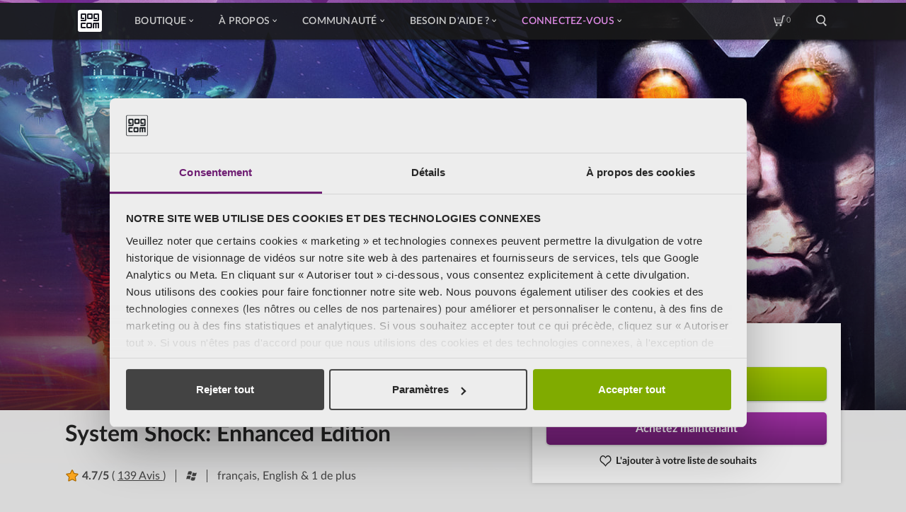

--- FILE ---
content_type: text/html; charset=UTF-8
request_url: https://www.gog.com/fr/game/system_shock_enhanced_edition
body_size: 135141
content:

    
<!DOCTYPE html>
<html lang="fr" ng-app="productcard" id="pageTop" >

<head>
    <meta charset="utf-8">
    <meta name="viewport" content="width=device-width, initial-scale=1.0">
    <meta http-equiv="X-UA-Compatible" content="ie=edge,chrome=1">

                <meta name="description" content="

 System Shock: Enhanced Edition comprend également la version 32-bit classique du jeu.">

        
                    <meta property="og:title" content="System Shock: Enhanced Edition" />
                    <meta property="og:image" content="https://images.gog-statics.com/7dbbf7c61b10fb14ac23c32ee18a7a3e76601b35a635d75ec4ec3dad6f8fbe8f.jpg" />
                    <meta property="og:description" content="

 System Shock: Enhanced Edition comprend également la version 32-bit classique du jeu." />
                    <meta property="og:url" content="https://www.gog.com/fr/game/system_shock_enhanced_edition" />
                    <meta property="og:type" content="game" />
                    <meta property="og:site_name" content="GOG.com" />
                    <meta property="thumbnail" content="https://images.gog-statics.com/8d0f29b54eec279ac84bd995f6e20262033c0102a8c37df61b32813a8f84f549.jpg" />
        
                    <link rel="canonical" href="https://www.gog.com/fr/game/system_shock_enhanced_edition" />
            
    <link rel="shortcut icon" href="/favicon.ico">
    <link rel="apple-touch-icon" href="/apple-touch-icon-57x57.png" sizes="57x57">
    <link rel="apple-touch-icon" href="/apple-touch-icon-72x72.png" sizes="72x72">
    <link rel="apple-touch-icon" href="/apple-touch-icon-76x76.png" sizes="76x76">
    <link rel="apple-touch-icon" href="/apple-touch-icon-114x114.png" sizes="114x114">
    <link rel="apple-touch-icon" href="/apple-touch-icon-120x120.png" sizes="120x120">
    <link rel="apple-touch-icon" href="/apple-touch-icon-144x144.png" sizes="144x144">
    <link rel="apple-touch-icon" href="/apple-touch-icon-152x152.png" sizes="152x152">
    <link rel="apple-touch-icon" href="/apple-touch-icon-180x180.png" sizes="180x180">
    <link rel="apple-touch-icon" href="/apple-touch-icon.png">

            <link rel="alternate" hreflang="x-default" href="https://www.gog.com/game/system_shock_enhanced_edition" />
            <link rel="alternate" hreflang="en" href="https://www.gog.com/en/game/system_shock_enhanced_edition" />
            <link rel="alternate" hreflang="de" href="https://www.gog.com/de/game/system_shock_enhanced_edition" />
            <link rel="alternate" hreflang="fr" href="https://www.gog.com/fr/game/system_shock_enhanced_edition" />
            <link rel="alternate" hreflang="ru" href="https://www.gog.com/ru/game/system_shock_enhanced_edition" />
            <link rel="alternate" hreflang="pl" href="https://www.gog.com/pl/game/system_shock_enhanced_edition" />
            <link rel="alternate" hreflang="zh" href="https://www.gog.com/zh/game/system_shock_enhanced_edition" />
    

    <title>            System Shock: Enhanced Edition sur GOG.com
    </title>
        
            
                                                                                                                                                                                                                                                                                                                                                                                                                                                                                                                                                                                                                                                                                                                                                                                                                                                                                                                                                                                                                                                                                                                                                                                                                                                                                                                                                                                                                                                                                                                                                                                                                                                                                                                                                                                                                                                                                                                                                                                                                                                                                                                                                                                                                                                                                                                                                                                                                                                                                                                                                                                                                                                                                                                                                                                                                                                                                                                                                                                                                                                                                                
    <script type="application/ld+json">
        {
            "@context": "https://schema.org",
            "@type": "Product",
            "name": "System Shock: Enhanced Edition",
            "sku": "1442477571",
            "image": "https://images.gog-statics.com/8d0f29b54eec279ac84bd995f6e20262033c0102a8c37df61b32813a8f84f549.jpg",
                        "releaseDate": "2015-09-22T09:50:00+03:00",
                                    "aggregateRating": {
                "@type": "AggregateRating",
                "bestRating": "5",
                "worstRating": "1",
                "ratingCount": "816",
                "ratingValue": "4.7",
                "reviewCount": "139"
            },
                        "offers": [
                                                {
                    "@type": "Offer",
                    "price": "9.99",
                    "priceCurrency": "USD",
                    "availability": "https://schema.org/InStock",
                    "availableDeliveryMethod": "http://purl.org/goodrelations/v1#DeliveryModeDirectDownload",
                    "areaServed": "LK",
                    "url":"https://www.gog.com/fr/game/system_shock_enhanced_edition?currencyCode=USD&countryCode=LK"
                },                                {
                    "@type": "Offer",
                    "price": "9.99",
                    "priceCurrency": "USD",
                    "availability": "https://schema.org/InStock",
                    "availableDeliveryMethod": "http://purl.org/goodrelations/v1#DeliveryModeDirectDownload",
                    "areaServed": "SY",
                    "url":"https://www.gog.com/fr/game/system_shock_enhanced_edition?currencyCode=USD&countryCode=SY"
                },                                {
                    "@type": "Offer",
                    "price": "2.77",
                    "priceCurrency": "USD",
                    "availability": "https://schema.org/InStock",
                    "availableDeliveryMethod": "http://purl.org/goodrelations/v1#DeliveryModeDirectDownload",
                    "areaServed": "TJ",
                    "url":"https://www.gog.com/fr/game/system_shock_enhanced_edition?currencyCode=USD&countryCode=TJ"
                },                                {
                    "@type": "Offer",
                    "price": "9.99",
                    "priceCurrency": "USD",
                    "availability": "https://schema.org/InStock",
                    "availableDeliveryMethod": "http://purl.org/goodrelations/v1#DeliveryModeDirectDownload",
                    "areaServed": "TH",
                    "url":"https://www.gog.com/fr/game/system_shock_enhanced_edition?currencyCode=USD&countryCode=TH"
                },                                {
                    "@type": "Offer",
                    "price": "9.99",
                    "priceCurrency": "USD",
                    "availability": "https://schema.org/InStock",
                    "availableDeliveryMethod": "http://purl.org/goodrelations/v1#DeliveryModeDirectDownload",
                    "areaServed": "TL",
                    "url":"https://www.gog.com/fr/game/system_shock_enhanced_edition?currencyCode=USD&countryCode=TL"
                },                                {
                    "@type": "Offer",
                    "price": "9.99",
                    "priceCurrency": "USD",
                    "availability": "https://schema.org/InStock",
                    "availableDeliveryMethod": "http://purl.org/goodrelations/v1#DeliveryModeDirectDownload",
                    "areaServed": "TR",
                    "url":"https://www.gog.com/fr/game/system_shock_enhanced_edition?currencyCode=USD&countryCode=TR"
                },                                {
                    "@type": "Offer",
                    "price": "2.77",
                    "priceCurrency": "USD",
                    "availability": "https://schema.org/InStock",
                    "availableDeliveryMethod": "http://purl.org/goodrelations/v1#DeliveryModeDirectDownload",
                    "areaServed": "TM",
                    "url":"https://www.gog.com/fr/game/system_shock_enhanced_edition?currencyCode=USD&countryCode=TM"
                },                                {
                    "@type": "Offer",
                    "price": "9.99",
                    "priceCurrency": "USD",
                    "availability": "https://schema.org/InStock",
                    "availableDeliveryMethod": "http://purl.org/goodrelations/v1#DeliveryModeDirectDownload",
                    "areaServed": "AE",
                    "url":"https://www.gog.com/fr/game/system_shock_enhanced_edition?currencyCode=USD&countryCode=AE"
                },                                {
                    "@type": "Offer",
                    "price": "2.77",
                    "priceCurrency": "USD",
                    "availability": "https://schema.org/InStock",
                    "availableDeliveryMethod": "http://purl.org/goodrelations/v1#DeliveryModeDirectDownload",
                    "areaServed": "UZ",
                    "url":"https://www.gog.com/fr/game/system_shock_enhanced_edition?currencyCode=USD&countryCode=UZ"
                },                                {
                    "@type": "Offer",
                    "price": "9.99",
                    "priceCurrency": "USD",
                    "availability": "https://schema.org/InStock",
                    "availableDeliveryMethod": "http://purl.org/goodrelations/v1#DeliveryModeDirectDownload",
                    "areaServed": "VN",
                    "url":"https://www.gog.com/fr/game/system_shock_enhanced_edition?currencyCode=USD&countryCode=VN"
                },                                {
                    "@type": "Offer",
                    "price": "9.99",
                    "priceCurrency": "USD",
                    "availability": "https://schema.org/InStock",
                    "availableDeliveryMethod": "http://purl.org/goodrelations/v1#DeliveryModeDirectDownload",
                    "areaServed": "YE",
                    "url":"https://www.gog.com/fr/game/system_shock_enhanced_edition?currencyCode=USD&countryCode=YE"
                },                                {
                    "@type": "Offer",
                    "price": "9.99",
                    "priceCurrency": "USD",
                    "availability": "https://schema.org/InStock",
                    "availableDeliveryMethod": "http://purl.org/goodrelations/v1#DeliveryModeDirectDownload",
                    "areaServed": "AL",
                    "url":"https://www.gog.com/fr/game/system_shock_enhanced_edition?currencyCode=USD&countryCode=AL"
                },                                {
                    "@type": "Offer",
                    "price": "9.19",
                    "priceCurrency": "EUR",
                    "availability": "https://schema.org/InStock",
                    "availableDeliveryMethod": "http://purl.org/goodrelations/v1#DeliveryModeDirectDownload",
                    "areaServed": "AD",
                    "url":"https://www.gog.com/fr/game/system_shock_enhanced_edition?currencyCode=EUR&countryCode=AD"
                },                                {
                    "@type": "Offer",
                    "price": "9.19",
                    "priceCurrency": "EUR",
                    "availability": "https://schema.org/InStock",
                    "availableDeliveryMethod": "http://purl.org/goodrelations/v1#DeliveryModeDirectDownload",
                    "areaServed": "AT",
                    "url":"https://www.gog.com/fr/game/system_shock_enhanced_edition?currencyCode=EUR&countryCode=AT"
                },                                {
                    "@type": "Offer",
                    "price": "249",
                    "priceCurrency": "RUB",
                    "availability": "https://schema.org/InStock",
                    "availableDeliveryMethod": "http://purl.org/goodrelations/v1#DeliveryModeDirectDownload",
                    "areaServed": "BY",
                    "url":"https://www.gog.com/fr/game/system_shock_enhanced_edition?currencyCode=RUB&countryCode=BY"
                },                                {
                    "@type": "Offer",
                    "price": "9.19",
                    "priceCurrency": "EUR",
                    "availability": "https://schema.org/InStock",
                    "availableDeliveryMethod": "http://purl.org/goodrelations/v1#DeliveryModeDirectDownload",
                    "areaServed": "BE",
                    "url":"https://www.gog.com/fr/game/system_shock_enhanced_edition?currencyCode=EUR&countryCode=BE"
                },                                {
                    "@type": "Offer",
                    "price": "9.99",
                    "priceCurrency": "USD",
                    "availability": "https://schema.org/InStock",
                    "availableDeliveryMethod": "http://purl.org/goodrelations/v1#DeliveryModeDirectDownload",
                    "areaServed": "BA",
                    "url":"https://www.gog.com/fr/game/system_shock_enhanced_edition?currencyCode=USD&countryCode=BA"
                },                                {
                    "@type": "Offer",
                    "price": "9.19",
                    "priceCurrency": "EUR",
                    "availability": "https://schema.org/InStock",
                    "availableDeliveryMethod": "http://purl.org/goodrelations/v1#DeliveryModeDirectDownload",
                    "areaServed": "BG",
                    "url":"https://www.gog.com/fr/game/system_shock_enhanced_edition?currencyCode=EUR&countryCode=BG"
                },                                {
                    "@type": "Offer",
                    "price": "9.19",
                    "priceCurrency": "EUR",
                    "availability": "https://schema.org/InStock",
                    "availableDeliveryMethod": "http://purl.org/goodrelations/v1#DeliveryModeDirectDownload",
                    "areaServed": "HR",
                    "url":"https://www.gog.com/fr/game/system_shock_enhanced_edition?currencyCode=EUR&countryCode=HR"
                },                                {
                    "@type": "Offer",
                    "price": "9.19",
                    "priceCurrency": "EUR",
                    "availability": "https://schema.org/InStock",
                    "availableDeliveryMethod": "http://purl.org/goodrelations/v1#DeliveryModeDirectDownload",
                    "areaServed": "CZ",
                    "url":"https://www.gog.com/fr/game/system_shock_enhanced_edition?currencyCode=EUR&countryCode=CZ"
                },                                {
                    "@type": "Offer",
                    "price": "67.90",
                    "priceCurrency": "DKK",
                    "availability": "https://schema.org/InStock",
                    "availableDeliveryMethod": "http://purl.org/goodrelations/v1#DeliveryModeDirectDownload",
                    "areaServed": "DK",
                    "url":"https://www.gog.com/fr/game/system_shock_enhanced_edition?currencyCode=DKK&countryCode=DK"
                },                                {
                    "@type": "Offer",
                    "price": "9.19",
                    "priceCurrency": "EUR",
                    "availability": "https://schema.org/InStock",
                    "availableDeliveryMethod": "http://purl.org/goodrelations/v1#DeliveryModeDirectDownload",
                    "areaServed": "EE",
                    "url":"https://www.gog.com/fr/game/system_shock_enhanced_edition?currencyCode=EUR&countryCode=EE"
                },                                {
                    "@type": "Offer",
                    "price": "67.90",
                    "priceCurrency": "DKK",
                    "availability": "https://schema.org/InStock",
                    "availableDeliveryMethod": "http://purl.org/goodrelations/v1#DeliveryModeDirectDownload",
                    "areaServed": "FO",
                    "url":"https://www.gog.com/fr/game/system_shock_enhanced_edition?currencyCode=DKK&countryCode=FO"
                },                                {
                    "@type": "Offer",
                    "price": "9.19",
                    "priceCurrency": "EUR",
                    "availability": "https://schema.org/InStock",
                    "availableDeliveryMethod": "http://purl.org/goodrelations/v1#DeliveryModeDirectDownload",
                    "areaServed": "FI",
                    "url":"https://www.gog.com/fr/game/system_shock_enhanced_edition?currencyCode=EUR&countryCode=FI"
                },                                {
                    "@type": "Offer",
                    "price": "9.19",
                    "priceCurrency": "EUR",
                    "availability": "https://schema.org/InStock",
                    "availableDeliveryMethod": "http://purl.org/goodrelations/v1#DeliveryModeDirectDownload",
                    "areaServed": "FR",
                    "url":"https://www.gog.com/fr/game/system_shock_enhanced_edition?currencyCode=EUR&countryCode=FR"
                },                                {
                    "@type": "Offer",
                    "price": "9.19",
                    "priceCurrency": "EUR",
                    "availability": "https://schema.org/InStock",
                    "availableDeliveryMethod": "http://purl.org/goodrelations/v1#DeliveryModeDirectDownload",
                    "areaServed": "DE",
                    "url":"https://www.gog.com/fr/game/system_shock_enhanced_edition?currencyCode=EUR&countryCode=DE"
                },                                {
                    "@type": "Offer",
                    "price": "7.89",
                    "priceCurrency": "GBP",
                    "availability": "https://schema.org/InStock",
                    "availableDeliveryMethod": "http://purl.org/goodrelations/v1#DeliveryModeDirectDownload",
                    "areaServed": "GI",
                    "url":"https://www.gog.com/fr/game/system_shock_enhanced_edition?currencyCode=GBP&countryCode=GI"
                },                                {
                    "@type": "Offer",
                    "price": "9.19",
                    "priceCurrency": "EUR",
                    "availability": "https://schema.org/InStock",
                    "availableDeliveryMethod": "http://purl.org/goodrelations/v1#DeliveryModeDirectDownload",
                    "areaServed": "GR",
                    "url":"https://www.gog.com/fr/game/system_shock_enhanced_edition?currencyCode=EUR&countryCode=GR"
                },                                {
                    "@type": "Offer",
                    "price": "7.89",
                    "priceCurrency": "GBP",
                    "availability": "https://schema.org/InStock",
                    "availableDeliveryMethod": "http://purl.org/goodrelations/v1#DeliveryModeDirectDownload",
                    "areaServed": "GG",
                    "url":"https://www.gog.com/fr/game/system_shock_enhanced_edition?currencyCode=GBP&countryCode=GG"
                },                                {
                    "@type": "Offer",
                    "price": "9.19",
                    "priceCurrency": "EUR",
                    "availability": "https://schema.org/InStock",
                    "availableDeliveryMethod": "http://purl.org/goodrelations/v1#DeliveryModeDirectDownload",
                    "areaServed": "HU",
                    "url":"https://www.gog.com/fr/game/system_shock_enhanced_edition?currencyCode=EUR&countryCode=HU"
                },                                {
                    "@type": "Offer",
                    "price": "9.19",
                    "priceCurrency": "EUR",
                    "availability": "https://schema.org/InStock",
                    "availableDeliveryMethod": "http://purl.org/goodrelations/v1#DeliveryModeDirectDownload",
                    "areaServed": "IS",
                    "url":"https://www.gog.com/fr/game/system_shock_enhanced_edition?currencyCode=EUR&countryCode=IS"
                },                                {
                    "@type": "Offer",
                    "price": "9.19",
                    "priceCurrency": "EUR",
                    "availability": "https://schema.org/InStock",
                    "availableDeliveryMethod": "http://purl.org/goodrelations/v1#DeliveryModeDirectDownload",
                    "areaServed": "IE",
                    "url":"https://www.gog.com/fr/game/system_shock_enhanced_edition?currencyCode=EUR&countryCode=IE"
                },                                {
                    "@type": "Offer",
                    "price": "7.89",
                    "priceCurrency": "GBP",
                    "availability": "https://schema.org/InStock",
                    "availableDeliveryMethod": "http://purl.org/goodrelations/v1#DeliveryModeDirectDownload",
                    "areaServed": "IM",
                    "url":"https://www.gog.com/fr/game/system_shock_enhanced_edition?currencyCode=GBP&countryCode=IM"
                },                                {
                    "@type": "Offer",
                    "price": "9.19",
                    "priceCurrency": "EUR",
                    "availability": "https://schema.org/InStock",
                    "availableDeliveryMethod": "http://purl.org/goodrelations/v1#DeliveryModeDirectDownload",
                    "areaServed": "IT",
                    "url":"https://www.gog.com/fr/game/system_shock_enhanced_edition?currencyCode=EUR&countryCode=IT"
                },                                {
                    "@type": "Offer",
                    "price": "7.89",
                    "priceCurrency": "GBP",
                    "availability": "https://schema.org/InStock",
                    "availableDeliveryMethod": "http://purl.org/goodrelations/v1#DeliveryModeDirectDownload",
                    "areaServed": "JE",
                    "url":"https://www.gog.com/fr/game/system_shock_enhanced_edition?currencyCode=GBP&countryCode=JE"
                },                                {
                    "@type": "Offer",
                    "price": "9.99",
                    "priceCurrency": "USD",
                    "availability": "https://schema.org/InStock",
                    "availableDeliveryMethod": "http://purl.org/goodrelations/v1#DeliveryModeDirectDownload",
                    "areaServed": "XK",
                    "url":"https://www.gog.com/fr/game/system_shock_enhanced_edition?currencyCode=USD&countryCode=XK"
                },                                {
                    "@type": "Offer",
                    "price": "9.19",
                    "priceCurrency": "EUR",
                    "availability": "https://schema.org/InStock",
                    "availableDeliveryMethod": "http://purl.org/goodrelations/v1#DeliveryModeDirectDownload",
                    "areaServed": "LV",
                    "url":"https://www.gog.com/fr/game/system_shock_enhanced_edition?currencyCode=EUR&countryCode=LV"
                },                                {
                    "@type": "Offer",
                    "price": "8.79",
                    "priceCurrency": "CHF",
                    "availability": "https://schema.org/InStock",
                    "availableDeliveryMethod": "http://purl.org/goodrelations/v1#DeliveryModeDirectDownload",
                    "areaServed": "LI",
                    "url":"https://www.gog.com/fr/game/system_shock_enhanced_edition?currencyCode=CHF&countryCode=LI"
                },                                {
                    "@type": "Offer",
                    "price": "9.19",
                    "priceCurrency": "EUR",
                    "availability": "https://schema.org/InStock",
                    "availableDeliveryMethod": "http://purl.org/goodrelations/v1#DeliveryModeDirectDownload",
                    "areaServed": "LT",
                    "url":"https://www.gog.com/fr/game/system_shock_enhanced_edition?currencyCode=EUR&countryCode=LT"
                },                                {
                    "@type": "Offer",
                    "price": "9.19",
                    "priceCurrency": "EUR",
                    "availability": "https://schema.org/InStock",
                    "availableDeliveryMethod": "http://purl.org/goodrelations/v1#DeliveryModeDirectDownload",
                    "areaServed": "LU",
                    "url":"https://www.gog.com/fr/game/system_shock_enhanced_edition?currencyCode=EUR&countryCode=LU"
                },                                {
                    "@type": "Offer",
                    "price": "9.99",
                    "priceCurrency": "USD",
                    "availability": "https://schema.org/InStock",
                    "availableDeliveryMethod": "http://purl.org/goodrelations/v1#DeliveryModeDirectDownload",
                    "areaServed": "MK",
                    "url":"https://www.gog.com/fr/game/system_shock_enhanced_edition?currencyCode=USD&countryCode=MK"
                },                                {
                    "@type": "Offer",
                    "price": "9.19",
                    "priceCurrency": "EUR",
                    "availability": "https://schema.org/InStock",
                    "availableDeliveryMethod": "http://purl.org/goodrelations/v1#DeliveryModeDirectDownload",
                    "areaServed": "MT",
                    "url":"https://www.gog.com/fr/game/system_shock_enhanced_edition?currencyCode=EUR&countryCode=MT"
                },                                {
                    "@type": "Offer",
                    "price": "2.77",
                    "priceCurrency": "USD",
                    "availability": "https://schema.org/InStock",
                    "availableDeliveryMethod": "http://purl.org/goodrelations/v1#DeliveryModeDirectDownload",
                    "areaServed": "MD",
                    "url":"https://www.gog.com/fr/game/system_shock_enhanced_edition?currencyCode=USD&countryCode=MD"
                },                                {
                    "@type": "Offer",
                    "price": "9.19",
                    "priceCurrency": "EUR",
                    "availability": "https://schema.org/InStock",
                    "availableDeliveryMethod": "http://purl.org/goodrelations/v1#DeliveryModeDirectDownload",
                    "areaServed": "MC",
                    "url":"https://www.gog.com/fr/game/system_shock_enhanced_edition?currencyCode=EUR&countryCode=MC"
                },                                {
                    "@type": "Offer",
                    "price": "9.19",
                    "priceCurrency": "EUR",
                    "availability": "https://schema.org/InStock",
                    "availableDeliveryMethod": "http://purl.org/goodrelations/v1#DeliveryModeDirectDownload",
                    "areaServed": "ME",
                    "url":"https://www.gog.com/fr/game/system_shock_enhanced_edition?currencyCode=EUR&countryCode=ME"
                },                                {
                    "@type": "Offer",
                    "price": "9.19",
                    "priceCurrency": "EUR",
                    "availability": "https://schema.org/InStock",
                    "availableDeliveryMethod": "http://purl.org/goodrelations/v1#DeliveryModeDirectDownload",
                    "areaServed": "NL",
                    "url":"https://www.gog.com/fr/game/system_shock_enhanced_edition?currencyCode=EUR&countryCode=NL"
                },                                {
                    "@type": "Offer",
                    "price": "106.30",
                    "priceCurrency": "NOK",
                    "availability": "https://schema.org/InStock",
                    "availableDeliveryMethod": "http://purl.org/goodrelations/v1#DeliveryModeDirectDownload",
                    "areaServed": "NO",
                    "url":"https://www.gog.com/fr/game/system_shock_enhanced_edition?currencyCode=NOK&countryCode=NO"
                },                                {
                    "@type": "Offer",
                    "price": "34.99",
                    "priceCurrency": "PLN",
                    "availability": "https://schema.org/InStock",
                    "availableDeliveryMethod": "http://purl.org/goodrelations/v1#DeliveryModeDirectDownload",
                    "areaServed": "PL",
                    "url":"https://www.gog.com/fr/game/system_shock_enhanced_edition?currencyCode=PLN&countryCode=PL"
                },                                {
                    "@type": "Offer",
                    "price": "9.19",
                    "priceCurrency": "EUR",
                    "availability": "https://schema.org/InStock",
                    "availableDeliveryMethod": "http://purl.org/goodrelations/v1#DeliveryModeDirectDownload",
                    "areaServed": "PT",
                    "url":"https://www.gog.com/fr/game/system_shock_enhanced_edition?currencyCode=EUR&countryCode=PT"
                },                                {
                    "@type": "Offer",
                    "price": "9.19",
                    "priceCurrency": "EUR",
                    "availability": "https://schema.org/InStock",
                    "availableDeliveryMethod": "http://purl.org/goodrelations/v1#DeliveryModeDirectDownload",
                    "areaServed": "RO",
                    "url":"https://www.gog.com/fr/game/system_shock_enhanced_edition?currencyCode=EUR&countryCode=RO"
                },                                {
                    "@type": "Offer",
                    "price": "249",
                    "priceCurrency": "RUB",
                    "availability": "https://schema.org/InStock",
                    "availableDeliveryMethod": "http://purl.org/goodrelations/v1#DeliveryModeDirectDownload",
                    "areaServed": "RU",
                    "url":"https://www.gog.com/fr/game/system_shock_enhanced_edition?currencyCode=RUB&countryCode=RU"
                },                                {
                    "@type": "Offer",
                    "price": "9.19",
                    "priceCurrency": "EUR",
                    "availability": "https://schema.org/InStock",
                    "availableDeliveryMethod": "http://purl.org/goodrelations/v1#DeliveryModeDirectDownload",
                    "areaServed": "SM",
                    "url":"https://www.gog.com/fr/game/system_shock_enhanced_edition?currencyCode=EUR&countryCode=SM"
                },                                {
                    "@type": "Offer",
                    "price": "9.19",
                    "priceCurrency": "EUR",
                    "availability": "https://schema.org/InStock",
                    "availableDeliveryMethod": "http://purl.org/goodrelations/v1#DeliveryModeDirectDownload",
                    "areaServed": "RS",
                    "url":"https://www.gog.com/fr/game/system_shock_enhanced_edition?currencyCode=EUR&countryCode=RS"
                },                                {
                    "@type": "Offer",
                    "price": "9.19",
                    "priceCurrency": "EUR",
                    "availability": "https://schema.org/InStock",
                    "availableDeliveryMethod": "http://purl.org/goodrelations/v1#DeliveryModeDirectDownload",
                    "areaServed": "SK",
                    "url":"https://www.gog.com/fr/game/system_shock_enhanced_edition?currencyCode=EUR&countryCode=SK"
                },                                {
                    "@type": "Offer",
                    "price": "9.19",
                    "priceCurrency": "EUR",
                    "availability": "https://schema.org/InStock",
                    "availableDeliveryMethod": "http://purl.org/goodrelations/v1#DeliveryModeDirectDownload",
                    "areaServed": "SI",
                    "url":"https://www.gog.com/fr/game/system_shock_enhanced_edition?currencyCode=EUR&countryCode=SI"
                },                                {
                    "@type": "Offer",
                    "price": "9.19",
                    "priceCurrency": "EUR",
                    "availability": "https://schema.org/InStock",
                    "availableDeliveryMethod": "http://purl.org/goodrelations/v1#DeliveryModeDirectDownload",
                    "areaServed": "ES",
                    "url":"https://www.gog.com/fr/game/system_shock_enhanced_edition?currencyCode=EUR&countryCode=ES"
                },                                {
                    "@type": "Offer",
                    "price": "103.80",
                    "priceCurrency": "SEK",
                    "availability": "https://schema.org/InStock",
                    "availableDeliveryMethod": "http://purl.org/goodrelations/v1#DeliveryModeDirectDownload",
                    "areaServed": "SE",
                    "url":"https://www.gog.com/fr/game/system_shock_enhanced_edition?currencyCode=SEK&countryCode=SE"
                },                                {
                    "@type": "Offer",
                    "price": "8.79",
                    "priceCurrency": "CHF",
                    "availability": "https://schema.org/InStock",
                    "availableDeliveryMethod": "http://purl.org/goodrelations/v1#DeliveryModeDirectDownload",
                    "areaServed": "CH",
                    "url":"https://www.gog.com/fr/game/system_shock_enhanced_edition?currencyCode=CHF&countryCode=CH"
                },                                {
                    "@type": "Offer",
                    "price": "2.77",
                    "priceCurrency": "USD",
                    "availability": "https://schema.org/InStock",
                    "availableDeliveryMethod": "http://purl.org/goodrelations/v1#DeliveryModeDirectDownload",
                    "areaServed": "UA",
                    "url":"https://www.gog.com/fr/game/system_shock_enhanced_edition?currencyCode=USD&countryCode=UA"
                },                                {
                    "@type": "Offer",
                    "price": "7.89",
                    "priceCurrency": "GBP",
                    "availability": "https://schema.org/InStock",
                    "availableDeliveryMethod": "http://purl.org/goodrelations/v1#DeliveryModeDirectDownload",
                    "areaServed": "GB",
                    "url":"https://www.gog.com/fr/game/system_shock_enhanced_edition?currencyCode=GBP&countryCode=GB"
                },                                {
                    "@type": "Offer",
                    "price": "9.19",
                    "priceCurrency": "EUR",
                    "availability": "https://schema.org/InStock",
                    "availableDeliveryMethod": "http://purl.org/goodrelations/v1#DeliveryModeDirectDownload",
                    "areaServed": "VA",
                    "url":"https://www.gog.com/fr/game/system_shock_enhanced_edition?currencyCode=EUR&countryCode=VA"
                },                                {
                    "@type": "Offer",
                    "price": "9.99",
                    "priceCurrency": "USD",
                    "availability": "https://schema.org/InStock",
                    "availableDeliveryMethod": "http://purl.org/goodrelations/v1#DeliveryModeDirectDownload",
                    "areaServed": "AI",
                    "url":"https://www.gog.com/fr/game/system_shock_enhanced_edition?currencyCode=USD&countryCode=AI"
                },                                {
                    "@type": "Offer",
                    "price": "9.99",
                    "priceCurrency": "USD",
                    "availability": "https://schema.org/InStock",
                    "availableDeliveryMethod": "http://purl.org/goodrelations/v1#DeliveryModeDirectDownload",
                    "areaServed": "AG",
                    "url":"https://www.gog.com/fr/game/system_shock_enhanced_edition?currencyCode=USD&countryCode=AG"
                },                                {
                    "@type": "Offer",
                    "price": "9.99",
                    "priceCurrency": "USD",
                    "availability": "https://schema.org/InStock",
                    "availableDeliveryMethod": "http://purl.org/goodrelations/v1#DeliveryModeDirectDownload",
                    "areaServed": "AW",
                    "url":"https://www.gog.com/fr/game/system_shock_enhanced_edition?currencyCode=USD&countryCode=AW"
                },                                {
                    "@type": "Offer",
                    "price": "9.99",
                    "priceCurrency": "USD",
                    "availability": "https://schema.org/InStock",
                    "availableDeliveryMethod": "http://purl.org/goodrelations/v1#DeliveryModeDirectDownload",
                    "areaServed": "BS",
                    "url":"https://www.gog.com/fr/game/system_shock_enhanced_edition?currencyCode=USD&countryCode=BS"
                },                                {
                    "@type": "Offer",
                    "price": "9.99",
                    "priceCurrency": "USD",
                    "availability": "https://schema.org/InStock",
                    "availableDeliveryMethod": "http://purl.org/goodrelations/v1#DeliveryModeDirectDownload",
                    "areaServed": "BB",
                    "url":"https://www.gog.com/fr/game/system_shock_enhanced_edition?currencyCode=USD&countryCode=BB"
                },                                {
                    "@type": "Offer",
                    "price": "9.99",
                    "priceCurrency": "USD",
                    "availability": "https://schema.org/InStock",
                    "availableDeliveryMethod": "http://purl.org/goodrelations/v1#DeliveryModeDirectDownload",
                    "areaServed": "BZ",
                    "url":"https://www.gog.com/fr/game/system_shock_enhanced_edition?currencyCode=USD&countryCode=BZ"
                },                                {
                    "@type": "Offer",
                    "price": "9.99",
                    "priceCurrency": "USD",
                    "availability": "https://schema.org/InStock",
                    "availableDeliveryMethod": "http://purl.org/goodrelations/v1#DeliveryModeDirectDownload",
                    "areaServed": "BM",
                    "url":"https://www.gog.com/fr/game/system_shock_enhanced_edition?currencyCode=USD&countryCode=BM"
                },                                {
                    "@type": "Offer",
                    "price": "9.99",
                    "priceCurrency": "USD",
                    "availability": "https://schema.org/InStock",
                    "availableDeliveryMethod": "http://purl.org/goodrelations/v1#DeliveryModeDirectDownload",
                    "areaServed": "VG",
                    "url":"https://www.gog.com/fr/game/system_shock_enhanced_edition?currencyCode=USD&countryCode=VG"
                },                                {
                    "@type": "Offer",
                    "price": "13.59",
                    "priceCurrency": "CAD",
                    "availability": "https://schema.org/InStock",
                    "availableDeliveryMethod": "http://purl.org/goodrelations/v1#DeliveryModeDirectDownload",
                    "areaServed": "CA",
                    "url":"https://www.gog.com/fr/game/system_shock_enhanced_edition?currencyCode=CAD&countryCode=CA"
                },                                {
                    "@type": "Offer",
                    "price": "9.99",
                    "priceCurrency": "USD",
                    "availability": "https://schema.org/InStock",
                    "availableDeliveryMethod": "http://purl.org/goodrelations/v1#DeliveryModeDirectDownload",
                    "areaServed": "KY",
                    "url":"https://www.gog.com/fr/game/system_shock_enhanced_edition?currencyCode=USD&countryCode=KY"
                },                                {
                    "@type": "Offer",
                    "price": "9.99",
                    "priceCurrency": "USD",
                    "availability": "https://schema.org/InStock",
                    "availableDeliveryMethod": "http://purl.org/goodrelations/v1#DeliveryModeDirectDownload",
                    "areaServed": "CP",
                    "url":"https://www.gog.com/fr/game/system_shock_enhanced_edition?currencyCode=USD&countryCode=CP"
                },                                {
                    "@type": "Offer",
                    "price": "4.08",
                    "priceCurrency": "USD",
                    "availability": "https://schema.org/InStock",
                    "availableDeliveryMethod": "http://purl.org/goodrelations/v1#DeliveryModeDirectDownload",
                    "areaServed": "CR",
                    "url":"https://www.gog.com/fr/game/system_shock_enhanced_edition?currencyCode=USD&countryCode=CR"
                },                                {
                    "@type": "Offer",
                    "price": "4.08",
                    "priceCurrency": "USD",
                    "availability": "https://schema.org/InStock",
                    "availableDeliveryMethod": "http://purl.org/goodrelations/v1#DeliveryModeDirectDownload",
                    "areaServed": "CU",
                    "url":"https://www.gog.com/fr/game/system_shock_enhanced_edition?currencyCode=USD&countryCode=CU"
                },                                {
                    "@type": "Offer",
                    "price": "9.99",
                    "priceCurrency": "USD",
                    "availability": "https://schema.org/InStock",
                    "availableDeliveryMethod": "http://purl.org/goodrelations/v1#DeliveryModeDirectDownload",
                    "areaServed": "DM",
                    "url":"https://www.gog.com/fr/game/system_shock_enhanced_edition?currencyCode=USD&countryCode=DM"
                },                                {
                    "@type": "Offer",
                    "price": "4.08",
                    "priceCurrency": "USD",
                    "availability": "https://schema.org/InStock",
                    "availableDeliveryMethod": "http://purl.org/goodrelations/v1#DeliveryModeDirectDownload",
                    "areaServed": "DO",
                    "url":"https://www.gog.com/fr/game/system_shock_enhanced_edition?currencyCode=USD&countryCode=DO"
                },                                {
                    "@type": "Offer",
                    "price": "4.08",
                    "priceCurrency": "USD",
                    "availability": "https://schema.org/InStock",
                    "availableDeliveryMethod": "http://purl.org/goodrelations/v1#DeliveryModeDirectDownload",
                    "areaServed": "SV",
                    "url":"https://www.gog.com/fr/game/system_shock_enhanced_edition?currencyCode=USD&countryCode=SV"
                },                                {
                    "@type": "Offer",
                    "price": "67.90",
                    "priceCurrency": "DKK",
                    "availability": "https://schema.org/InStock",
                    "availableDeliveryMethod": "http://purl.org/goodrelations/v1#DeliveryModeDirectDownload",
                    "areaServed": "GL",
                    "url":"https://www.gog.com/fr/game/system_shock_enhanced_edition?currencyCode=DKK&countryCode=GL"
                },                                {
                    "@type": "Offer",
                    "price": "9.99",
                    "priceCurrency": "USD",
                    "availability": "https://schema.org/InStock",
                    "availableDeliveryMethod": "http://purl.org/goodrelations/v1#DeliveryModeDirectDownload",
                    "areaServed": "GD",
                    "url":"https://www.gog.com/fr/game/system_shock_enhanced_edition?currencyCode=USD&countryCode=GD"
                },                                {
                    "@type": "Offer",
                    "price": "9.19",
                    "priceCurrency": "EUR",
                    "availability": "https://schema.org/InStock",
                    "availableDeliveryMethod": "http://purl.org/goodrelations/v1#DeliveryModeDirectDownload",
                    "areaServed": "GP",
                    "url":"https://www.gog.com/fr/game/system_shock_enhanced_edition?currencyCode=EUR&countryCode=GP"
                },                                {
                    "@type": "Offer",
                    "price": "4.08",
                    "priceCurrency": "USD",
                    "availability": "https://schema.org/InStock",
                    "availableDeliveryMethod": "http://purl.org/goodrelations/v1#DeliveryModeDirectDownload",
                    "areaServed": "GT",
                    "url":"https://www.gog.com/fr/game/system_shock_enhanced_edition?currencyCode=USD&countryCode=GT"
                },                                {
                    "@type": "Offer",
                    "price": "4.08",
                    "priceCurrency": "USD",
                    "availability": "https://schema.org/InStock",
                    "availableDeliveryMethod": "http://purl.org/goodrelations/v1#DeliveryModeDirectDownload",
                    "areaServed": "HT",
                    "url":"https://www.gog.com/fr/game/system_shock_enhanced_edition?currencyCode=USD&countryCode=HT"
                },                                {
                    "@type": "Offer",
                    "price": "4.08",
                    "priceCurrency": "USD",
                    "availability": "https://schema.org/InStock",
                    "availableDeliveryMethod": "http://purl.org/goodrelations/v1#DeliveryModeDirectDownload",
                    "areaServed": "HN",
                    "url":"https://www.gog.com/fr/game/system_shock_enhanced_edition?currencyCode=USD&countryCode=HN"
                },                                {
                    "@type": "Offer",
                    "price": "9.99",
                    "priceCurrency": "USD",
                    "availability": "https://schema.org/InStock",
                    "availableDeliveryMethod": "http://purl.org/goodrelations/v1#DeliveryModeDirectDownload",
                    "areaServed": "JM",
                    "url":"https://www.gog.com/fr/game/system_shock_enhanced_edition?currencyCode=USD&countryCode=JM"
                },                                {
                    "@type": "Offer",
                    "price": "9.19",
                    "priceCurrency": "EUR",
                    "availability": "https://schema.org/InStock",
                    "availableDeliveryMethod": "http://purl.org/goodrelations/v1#DeliveryModeDirectDownload",
                    "areaServed": "MQ",
                    "url":"https://www.gog.com/fr/game/system_shock_enhanced_edition?currencyCode=EUR&countryCode=MQ"
                },                                {
                    "@type": "Offer",
                    "price": "4.08",
                    "priceCurrency": "USD",
                    "availability": "https://schema.org/InStock",
                    "availableDeliveryMethod": "http://purl.org/goodrelations/v1#DeliveryModeDirectDownload",
                    "areaServed": "MX",
                    "url":"https://www.gog.com/fr/game/system_shock_enhanced_edition?currencyCode=USD&countryCode=MX"
                },                                {
                    "@type": "Offer",
                    "price": "9.99",
                    "priceCurrency": "USD",
                    "availability": "https://schema.org/InStock",
                    "availableDeliveryMethod": "http://purl.org/goodrelations/v1#DeliveryModeDirectDownload",
                    "areaServed": "MS",
                    "url":"https://www.gog.com/fr/game/system_shock_enhanced_edition?currencyCode=USD&countryCode=MS"
                },                                {
                    "@type": "Offer",
                    "price": "9.99",
                    "priceCurrency": "USD",
                    "availability": "https://schema.org/InStock",
                    "availableDeliveryMethod": "http://purl.org/goodrelations/v1#DeliveryModeDirectDownload",
                    "areaServed": "AN",
                    "url":"https://www.gog.com/fr/game/system_shock_enhanced_edition?currencyCode=USD&countryCode=AN"
                },                                {
                    "@type": "Offer",
                    "price": "4.08",
                    "priceCurrency": "USD",
                    "availability": "https://schema.org/InStock",
                    "availableDeliveryMethod": "http://purl.org/goodrelations/v1#DeliveryModeDirectDownload",
                    "areaServed": "NI",
                    "url":"https://www.gog.com/fr/game/system_shock_enhanced_edition?currencyCode=USD&countryCode=NI"
                },                                {
                    "@type": "Offer",
                    "price": "4.08",
                    "priceCurrency": "USD",
                    "availability": "https://schema.org/InStock",
                    "availableDeliveryMethod": "http://purl.org/goodrelations/v1#DeliveryModeDirectDownload",
                    "areaServed": "PA",
                    "url":"https://www.gog.com/fr/game/system_shock_enhanced_edition?currencyCode=USD&countryCode=PA"
                },                                {
                    "@type": "Offer",
                    "price": "4.08",
                    "priceCurrency": "USD",
                    "availability": "https://schema.org/InStock",
                    "availableDeliveryMethod": "http://purl.org/goodrelations/v1#DeliveryModeDirectDownload",
                    "areaServed": "PR",
                    "url":"https://www.gog.com/fr/game/system_shock_enhanced_edition?currencyCode=USD&countryCode=PR"
                },                                {
                    "@type": "Offer",
                    "price": "9.19",
                    "priceCurrency": "EUR",
                    "availability": "https://schema.org/InStock",
                    "availableDeliveryMethod": "http://purl.org/goodrelations/v1#DeliveryModeDirectDownload",
                    "areaServed": "BL",
                    "url":"https://www.gog.com/fr/game/system_shock_enhanced_edition?currencyCode=EUR&countryCode=BL"
                },                                {
                    "@type": "Offer",
                    "price": "9.99",
                    "priceCurrency": "USD",
                    "availability": "https://schema.org/InStock",
                    "availableDeliveryMethod": "http://purl.org/goodrelations/v1#DeliveryModeDirectDownload",
                    "areaServed": "KN",
                    "url":"https://www.gog.com/fr/game/system_shock_enhanced_edition?currencyCode=USD&countryCode=KN"
                },                                {
                    "@type": "Offer",
                    "price": "9.99",
                    "priceCurrency": "USD",
                    "availability": "https://schema.org/InStock",
                    "availableDeliveryMethod": "http://purl.org/goodrelations/v1#DeliveryModeDirectDownload",
                    "areaServed": "LC",
                    "url":"https://www.gog.com/fr/game/system_shock_enhanced_edition?currencyCode=USD&countryCode=LC"
                },                                {
                    "@type": "Offer",
                    "price": "9.19",
                    "priceCurrency": "EUR",
                    "availability": "https://schema.org/InStock",
                    "availableDeliveryMethod": "http://purl.org/goodrelations/v1#DeliveryModeDirectDownload",
                    "areaServed": "MF",
                    "url":"https://www.gog.com/fr/game/system_shock_enhanced_edition?currencyCode=EUR&countryCode=MF"
                },                                {
                    "@type": "Offer",
                    "price": "9.19",
                    "priceCurrency": "EUR",
                    "availability": "https://schema.org/InStock",
                    "availableDeliveryMethod": "http://purl.org/goodrelations/v1#DeliveryModeDirectDownload",
                    "areaServed": "PM",
                    "url":"https://www.gog.com/fr/game/system_shock_enhanced_edition?currencyCode=EUR&countryCode=PM"
                },                                {
                    "@type": "Offer",
                    "price": "9.99",
                    "priceCurrency": "USD",
                    "availability": "https://schema.org/InStock",
                    "availableDeliveryMethod": "http://purl.org/goodrelations/v1#DeliveryModeDirectDownload",
                    "areaServed": "VC",
                    "url":"https://www.gog.com/fr/game/system_shock_enhanced_edition?currencyCode=USD&countryCode=VC"
                },                                {
                    "@type": "Offer",
                    "price": "9.99",
                    "priceCurrency": "USD",
                    "availability": "https://schema.org/InStock",
                    "availableDeliveryMethod": "http://purl.org/goodrelations/v1#DeliveryModeDirectDownload",
                    "areaServed": "TT",
                    "url":"https://www.gog.com/fr/game/system_shock_enhanced_edition?currencyCode=USD&countryCode=TT"
                },                                {
                    "@type": "Offer",
                    "price": "9.99",
                    "priceCurrency": "USD",
                    "availability": "https://schema.org/InStock",
                    "availableDeliveryMethod": "http://purl.org/goodrelations/v1#DeliveryModeDirectDownload",
                    "areaServed": "TC",
                    "url":"https://www.gog.com/fr/game/system_shock_enhanced_edition?currencyCode=USD&countryCode=TC"
                },                                {
                    "@type": "Offer",
                    "price": "9.99",
                    "priceCurrency": "USD",
                    "availability": "https://schema.org/InStock",
                    "availableDeliveryMethod": "http://purl.org/goodrelations/v1#DeliveryModeDirectDownload",
                    "areaServed": "US",
                    "url":"https://www.gog.com/fr/game/system_shock_enhanced_edition?currencyCode=USD&countryCode=US"
                },                                {
                    "@type": "Offer",
                    "price": "9.99",
                    "priceCurrency": "USD",
                    "availability": "https://schema.org/InStock",
                    "availableDeliveryMethod": "http://purl.org/goodrelations/v1#DeliveryModeDirectDownload",
                    "areaServed": "VI",
                    "url":"https://www.gog.com/fr/game/system_shock_enhanced_edition?currencyCode=USD&countryCode=VI"
                },                                {
                    "@type": "Offer",
                    "price": "4.08",
                    "priceCurrency": "USD",
                    "availability": "https://schema.org/InStock",
                    "availableDeliveryMethod": "http://purl.org/goodrelations/v1#DeliveryModeDirectDownload",
                    "areaServed": "AR",
                    "url":"https://www.gog.com/fr/game/system_shock_enhanced_edition?currencyCode=USD&countryCode=AR"
                },                                {
                    "@type": "Offer",
                    "price": "4.08",
                    "priceCurrency": "USD",
                    "availability": "https://schema.org/InStock",
                    "availableDeliveryMethod": "http://purl.org/goodrelations/v1#DeliveryModeDirectDownload",
                    "areaServed": "BO",
                    "url":"https://www.gog.com/fr/game/system_shock_enhanced_edition?currencyCode=USD&countryCode=BO"
                },                                {
                    "@type": "Offer",
                    "price": "19.99",
                    "priceCurrency": "BRL",
                    "availability": "https://schema.org/InStock",
                    "availableDeliveryMethod": "http://purl.org/goodrelations/v1#DeliveryModeDirectDownload",
                    "areaServed": "BR",
                    "url":"https://www.gog.com/fr/game/system_shock_enhanced_edition?currencyCode=BRL&countryCode=BR"
                },                                {
                    "@type": "Offer",
                    "price": "4.08",
                    "priceCurrency": "USD",
                    "availability": "https://schema.org/InStock",
                    "availableDeliveryMethod": "http://purl.org/goodrelations/v1#DeliveryModeDirectDownload",
                    "areaServed": "CL",
                    "url":"https://www.gog.com/fr/game/system_shock_enhanced_edition?currencyCode=USD&countryCode=CL"
                },                                {
                    "@type": "Offer",
                    "price": "4.08",
                    "priceCurrency": "USD",
                    "availability": "https://schema.org/InStock",
                    "availableDeliveryMethod": "http://purl.org/goodrelations/v1#DeliveryModeDirectDownload",
                    "areaServed": "CO",
                    "url":"https://www.gog.com/fr/game/system_shock_enhanced_edition?currencyCode=USD&countryCode=CO"
                },                                {
                    "@type": "Offer",
                    "price": "4.08",
                    "priceCurrency": "USD",
                    "availability": "https://schema.org/InStock",
                    "availableDeliveryMethod": "http://purl.org/goodrelations/v1#DeliveryModeDirectDownload",
                    "areaServed": "EC",
                    "url":"https://www.gog.com/fr/game/system_shock_enhanced_edition?currencyCode=USD&countryCode=EC"
                },                                {
                    "@type": "Offer",
                    "price": "7.89",
                    "priceCurrency": "GBP",
                    "availability": "https://schema.org/InStock",
                    "availableDeliveryMethod": "http://purl.org/goodrelations/v1#DeliveryModeDirectDownload",
                    "areaServed": "FK",
                    "url":"https://www.gog.com/fr/game/system_shock_enhanced_edition?currencyCode=GBP&countryCode=FK"
                },                                {
                    "@type": "Offer",
                    "price": "9.19",
                    "priceCurrency": "EUR",
                    "availability": "https://schema.org/InStock",
                    "availableDeliveryMethod": "http://purl.org/goodrelations/v1#DeliveryModeDirectDownload",
                    "areaServed": "GF",
                    "url":"https://www.gog.com/fr/game/system_shock_enhanced_edition?currencyCode=EUR&countryCode=GF"
                },                                {
                    "@type": "Offer",
                    "price": "9.99",
                    "priceCurrency": "USD",
                    "availability": "https://schema.org/InStock",
                    "availableDeliveryMethod": "http://purl.org/goodrelations/v1#DeliveryModeDirectDownload",
                    "areaServed": "GY",
                    "url":"https://www.gog.com/fr/game/system_shock_enhanced_edition?currencyCode=USD&countryCode=GY"
                },                                {
                    "@type": "Offer",
                    "price": "4.08",
                    "priceCurrency": "USD",
                    "availability": "https://schema.org/InStock",
                    "availableDeliveryMethod": "http://purl.org/goodrelations/v1#DeliveryModeDirectDownload",
                    "areaServed": "PY",
                    "url":"https://www.gog.com/fr/game/system_shock_enhanced_edition?currencyCode=USD&countryCode=PY"
                },                                {
                    "@type": "Offer",
                    "price": "4.08",
                    "priceCurrency": "USD",
                    "availability": "https://schema.org/InStock",
                    "availableDeliveryMethod": "http://purl.org/goodrelations/v1#DeliveryModeDirectDownload",
                    "areaServed": "PE",
                    "url":"https://www.gog.com/fr/game/system_shock_enhanced_edition?currencyCode=USD&countryCode=PE"
                },                                {
                    "@type": "Offer",
                    "price": "9.99",
                    "priceCurrency": "USD",
                    "availability": "https://schema.org/InStock",
                    "availableDeliveryMethod": "http://purl.org/goodrelations/v1#DeliveryModeDirectDownload",
                    "areaServed": "SR",
                    "url":"https://www.gog.com/fr/game/system_shock_enhanced_edition?currencyCode=USD&countryCode=SR"
                },                                {
                    "@type": "Offer",
                    "price": "4.08",
                    "priceCurrency": "USD",
                    "availability": "https://schema.org/InStock",
                    "availableDeliveryMethod": "http://purl.org/goodrelations/v1#DeliveryModeDirectDownload",
                    "areaServed": "UY",
                    "url":"https://www.gog.com/fr/game/system_shock_enhanced_edition?currencyCode=USD&countryCode=UY"
                },                                {
                    "@type": "Offer",
                    "price": "4.08",
                    "priceCurrency": "USD",
                    "availability": "https://schema.org/InStock",
                    "availableDeliveryMethod": "http://purl.org/goodrelations/v1#DeliveryModeDirectDownload",
                    "areaServed": "VE",
                    "url":"https://www.gog.com/fr/game/system_shock_enhanced_edition?currencyCode=USD&countryCode=VE"
                },                                {
                    "@type": "Offer",
                    "price": "9.99",
                    "priceCurrency": "USD",
                    "availability": "https://schema.org/InStock",
                    "availableDeliveryMethod": "http://purl.org/goodrelations/v1#DeliveryModeDirectDownload",
                    "areaServed": "AS",
                    "url":"https://www.gog.com/fr/game/system_shock_enhanced_edition?currencyCode=USD&countryCode=AS"
                },                                {
                    "@type": "Offer",
                    "price": "15.12",
                    "priceCurrency": "AUD",
                    "availability": "https://schema.org/InStock",
                    "availableDeliveryMethod": "http://purl.org/goodrelations/v1#DeliveryModeDirectDownload",
                    "areaServed": "AU",
                    "url":"https://www.gog.com/fr/game/system_shock_enhanced_edition?currencyCode=AUD&countryCode=AU"
                },                                {
                    "@type": "Offer",
                    "price": "9.99",
                    "priceCurrency": "USD",
                    "availability": "https://schema.org/InStock",
                    "availableDeliveryMethod": "http://purl.org/goodrelations/v1#DeliveryModeDirectDownload",
                    "areaServed": "UM",
                    "url":"https://www.gog.com/fr/game/system_shock_enhanced_edition?currencyCode=USD&countryCode=UM"
                },                                {
                    "@type": "Offer",
                    "price": "9.99",
                    "priceCurrency": "USD",
                    "availability": "https://schema.org/InStock",
                    "availableDeliveryMethod": "http://purl.org/goodrelations/v1#DeliveryModeDirectDownload",
                    "areaServed": "CK",
                    "url":"https://www.gog.com/fr/game/system_shock_enhanced_edition?currencyCode=USD&countryCode=CK"
                },                                {
                    "@type": "Offer",
                    "price": "9.99",
                    "priceCurrency": "USD",
                    "availability": "https://schema.org/InStock",
                    "availableDeliveryMethod": "http://purl.org/goodrelations/v1#DeliveryModeDirectDownload",
                    "areaServed": "FJ",
                    "url":"https://www.gog.com/fr/game/system_shock_enhanced_edition?currencyCode=USD&countryCode=FJ"
                },                                {
                    "@type": "Offer",
                    "price": "9.19",
                    "priceCurrency": "EUR",
                    "availability": "https://schema.org/InStock",
                    "availableDeliveryMethod": "http://purl.org/goodrelations/v1#DeliveryModeDirectDownload",
                    "areaServed": "PF",
                    "url":"https://www.gog.com/fr/game/system_shock_enhanced_edition?currencyCode=EUR&countryCode=PF"
                },                                {
                    "@type": "Offer",
                    "price": "9.99",
                    "priceCurrency": "USD",
                    "availability": "https://schema.org/InStock",
                    "availableDeliveryMethod": "http://purl.org/goodrelations/v1#DeliveryModeDirectDownload",
                    "areaServed": "GU",
                    "url":"https://www.gog.com/fr/game/system_shock_enhanced_edition?currencyCode=USD&countryCode=GU"
                },                                {
                    "@type": "Offer",
                    "price": "9.99",
                    "priceCurrency": "USD",
                    "availability": "https://schema.org/InStock",
                    "availableDeliveryMethod": "http://purl.org/goodrelations/v1#DeliveryModeDirectDownload",
                    "areaServed": "KI",
                    "url":"https://www.gog.com/fr/game/system_shock_enhanced_edition?currencyCode=USD&countryCode=KI"
                },                                {
                    "@type": "Offer",
                    "price": "9.99",
                    "priceCurrency": "USD",
                    "availability": "https://schema.org/InStock",
                    "availableDeliveryMethod": "http://purl.org/goodrelations/v1#DeliveryModeDirectDownload",
                    "areaServed": "MH",
                    "url":"https://www.gog.com/fr/game/system_shock_enhanced_edition?currencyCode=USD&countryCode=MH"
                },                                {
                    "@type": "Offer",
                    "price": "9.99",
                    "priceCurrency": "USD",
                    "availability": "https://schema.org/InStock",
                    "availableDeliveryMethod": "http://purl.org/goodrelations/v1#DeliveryModeDirectDownload",
                    "areaServed": "FM",
                    "url":"https://www.gog.com/fr/game/system_shock_enhanced_edition?currencyCode=USD&countryCode=FM"
                },                                {
                    "@type": "Offer",
                    "price": "9.99",
                    "priceCurrency": "USD",
                    "availability": "https://schema.org/InStock",
                    "availableDeliveryMethod": "http://purl.org/goodrelations/v1#DeliveryModeDirectDownload",
                    "areaServed": "NR",
                    "url":"https://www.gog.com/fr/game/system_shock_enhanced_edition?currencyCode=USD&countryCode=NR"
                },                                {
                    "@type": "Offer",
                    "price": "9.19",
                    "priceCurrency": "EUR",
                    "availability": "https://schema.org/InStock",
                    "availableDeliveryMethod": "http://purl.org/goodrelations/v1#DeliveryModeDirectDownload",
                    "areaServed": "NC",
                    "url":"https://www.gog.com/fr/game/system_shock_enhanced_edition?currencyCode=EUR&countryCode=NC"
                },                                {
                    "@type": "Offer",
                    "price": "15.12",
                    "priceCurrency": "AUD",
                    "availability": "https://schema.org/InStock",
                    "availableDeliveryMethod": "http://purl.org/goodrelations/v1#DeliveryModeDirectDownload",
                    "areaServed": "NZ",
                    "url":"https://www.gog.com/fr/game/system_shock_enhanced_edition?currencyCode=AUD&countryCode=NZ"
                },                                {
                    "@type": "Offer",
                    "price": "9.99",
                    "priceCurrency": "USD",
                    "availability": "https://schema.org/InStock",
                    "availableDeliveryMethod": "http://purl.org/goodrelations/v1#DeliveryModeDirectDownload",
                    "areaServed": "NU",
                    "url":"https://www.gog.com/fr/game/system_shock_enhanced_edition?currencyCode=USD&countryCode=NU"
                },                                {
                    "@type": "Offer",
                    "price": "9.99",
                    "priceCurrency": "USD",
                    "availability": "https://schema.org/InStock",
                    "availableDeliveryMethod": "http://purl.org/goodrelations/v1#DeliveryModeDirectDownload",
                    "areaServed": "NF",
                    "url":"https://www.gog.com/fr/game/system_shock_enhanced_edition?currencyCode=USD&countryCode=NF"
                },                                {
                    "@type": "Offer",
                    "price": "9.99",
                    "priceCurrency": "USD",
                    "availability": "https://schema.org/InStock",
                    "availableDeliveryMethod": "http://purl.org/goodrelations/v1#DeliveryModeDirectDownload",
                    "areaServed": "MP",
                    "url":"https://www.gog.com/fr/game/system_shock_enhanced_edition?currencyCode=USD&countryCode=MP"
                },                                {
                    "@type": "Offer",
                    "price": "9.99",
                    "priceCurrency": "USD",
                    "availability": "https://schema.org/InStock",
                    "availableDeliveryMethod": "http://purl.org/goodrelations/v1#DeliveryModeDirectDownload",
                    "areaServed": "PW",
                    "url":"https://www.gog.com/fr/game/system_shock_enhanced_edition?currencyCode=USD&countryCode=PW"
                },                                {
                    "@type": "Offer",
                    "price": "9.99",
                    "priceCurrency": "USD",
                    "availability": "https://schema.org/InStock",
                    "availableDeliveryMethod": "http://purl.org/goodrelations/v1#DeliveryModeDirectDownload",
                    "areaServed": "PG",
                    "url":"https://www.gog.com/fr/game/system_shock_enhanced_edition?currencyCode=USD&countryCode=PG"
                },                                {
                    "@type": "Offer",
                    "price": "9.99",
                    "priceCurrency": "USD",
                    "availability": "https://schema.org/InStock",
                    "availableDeliveryMethod": "http://purl.org/goodrelations/v1#DeliveryModeDirectDownload",
                    "areaServed": "PN",
                    "url":"https://www.gog.com/fr/game/system_shock_enhanced_edition?currencyCode=USD&countryCode=PN"
                },                                {
                    "@type": "Offer",
                    "price": "9.99",
                    "priceCurrency": "USD",
                    "availability": "https://schema.org/InStock",
                    "availableDeliveryMethod": "http://purl.org/goodrelations/v1#DeliveryModeDirectDownload",
                    "areaServed": "WS",
                    "url":"https://www.gog.com/fr/game/system_shock_enhanced_edition?currencyCode=USD&countryCode=WS"
                },                                {
                    "@type": "Offer",
                    "price": "9.99",
                    "priceCurrency": "USD",
                    "availability": "https://schema.org/InStock",
                    "availableDeliveryMethod": "http://purl.org/goodrelations/v1#DeliveryModeDirectDownload",
                    "areaServed": "SB",
                    "url":"https://www.gog.com/fr/game/system_shock_enhanced_edition?currencyCode=USD&countryCode=SB"
                },                                {
                    "@type": "Offer",
                    "price": "9.99",
                    "priceCurrency": "USD",
                    "availability": "https://schema.org/InStock",
                    "availableDeliveryMethod": "http://purl.org/goodrelations/v1#DeliveryModeDirectDownload",
                    "areaServed": "TK",
                    "url":"https://www.gog.com/fr/game/system_shock_enhanced_edition?currencyCode=USD&countryCode=TK"
                },                                {
                    "@type": "Offer",
                    "price": "9.99",
                    "priceCurrency": "USD",
                    "availability": "https://schema.org/InStock",
                    "availableDeliveryMethod": "http://purl.org/goodrelations/v1#DeliveryModeDirectDownload",
                    "areaServed": "TO",
                    "url":"https://www.gog.com/fr/game/system_shock_enhanced_edition?currencyCode=USD&countryCode=TO"
                },                                {
                    "@type": "Offer",
                    "price": "9.99",
                    "priceCurrency": "USD",
                    "availability": "https://schema.org/InStock",
                    "availableDeliveryMethod": "http://purl.org/goodrelations/v1#DeliveryModeDirectDownload",
                    "areaServed": "TV",
                    "url":"https://www.gog.com/fr/game/system_shock_enhanced_edition?currencyCode=USD&countryCode=TV"
                },                                {
                    "@type": "Offer",
                    "price": "9.99",
                    "priceCurrency": "USD",
                    "availability": "https://schema.org/InStock",
                    "availableDeliveryMethod": "http://purl.org/goodrelations/v1#DeliveryModeDirectDownload",
                    "areaServed": "VU",
                    "url":"https://www.gog.com/fr/game/system_shock_enhanced_edition?currencyCode=USD&countryCode=VU"
                },                                {
                    "@type": "Offer",
                    "price": "9.19",
                    "priceCurrency": "EUR",
                    "availability": "https://schema.org/InStock",
                    "availableDeliveryMethod": "http://purl.org/goodrelations/v1#DeliveryModeDirectDownload",
                    "areaServed": "WF",
                    "url":"https://www.gog.com/fr/game/system_shock_enhanced_edition?currencyCode=EUR&countryCode=WF"
                },                                {
                    "@type": "Offer",
                    "price": "9.99",
                    "priceCurrency": "USD",
                    "availability": "https://schema.org/InStock",
                    "availableDeliveryMethod": "http://purl.org/goodrelations/v1#DeliveryModeDirectDownload",
                    "areaServed": "DZ",
                    "url":"https://www.gog.com/fr/game/system_shock_enhanced_edition?currencyCode=USD&countryCode=DZ"
                },                                {
                    "@type": "Offer",
                    "price": "9.99",
                    "priceCurrency": "USD",
                    "availability": "https://schema.org/InStock",
                    "availableDeliveryMethod": "http://purl.org/goodrelations/v1#DeliveryModeDirectDownload",
                    "areaServed": "AO",
                    "url":"https://www.gog.com/fr/game/system_shock_enhanced_edition?currencyCode=USD&countryCode=AO"
                },                                {
                    "@type": "Offer",
                    "price": "9.99",
                    "priceCurrency": "USD",
                    "availability": "https://schema.org/InStock",
                    "availableDeliveryMethod": "http://purl.org/goodrelations/v1#DeliveryModeDirectDownload",
                    "areaServed": "BJ",
                    "url":"https://www.gog.com/fr/game/system_shock_enhanced_edition?currencyCode=USD&countryCode=BJ"
                },                                {
                    "@type": "Offer",
                    "price": "9.99",
                    "priceCurrency": "USD",
                    "availability": "https://schema.org/InStock",
                    "availableDeliveryMethod": "http://purl.org/goodrelations/v1#DeliveryModeDirectDownload",
                    "areaServed": "BW",
                    "url":"https://www.gog.com/fr/game/system_shock_enhanced_edition?currencyCode=USD&countryCode=BW"
                },                                {
                    "@type": "Offer",
                    "price": "9.99",
                    "priceCurrency": "USD",
                    "availability": "https://schema.org/InStock",
                    "availableDeliveryMethod": "http://purl.org/goodrelations/v1#DeliveryModeDirectDownload",
                    "areaServed": "BF",
                    "url":"https://www.gog.com/fr/game/system_shock_enhanced_edition?currencyCode=USD&countryCode=BF"
                },                                {
                    "@type": "Offer",
                    "price": "9.99",
                    "priceCurrency": "USD",
                    "availability": "https://schema.org/InStock",
                    "availableDeliveryMethod": "http://purl.org/goodrelations/v1#DeliveryModeDirectDownload",
                    "areaServed": "BI",
                    "url":"https://www.gog.com/fr/game/system_shock_enhanced_edition?currencyCode=USD&countryCode=BI"
                },                                {
                    "@type": "Offer",
                    "price": "9.99",
                    "priceCurrency": "USD",
                    "availability": "https://schema.org/InStock",
                    "availableDeliveryMethod": "http://purl.org/goodrelations/v1#DeliveryModeDirectDownload",
                    "areaServed": "CM",
                    "url":"https://www.gog.com/fr/game/system_shock_enhanced_edition?currencyCode=USD&countryCode=CM"
                },                                {
                    "@type": "Offer",
                    "price": "9.99",
                    "priceCurrency": "USD",
                    "availability": "https://schema.org/InStock",
                    "availableDeliveryMethod": "http://purl.org/goodrelations/v1#DeliveryModeDirectDownload",
                    "areaServed": "CV",
                    "url":"https://www.gog.com/fr/game/system_shock_enhanced_edition?currencyCode=USD&countryCode=CV"
                },                                {
                    "@type": "Offer",
                    "price": "9.99",
                    "priceCurrency": "USD",
                    "availability": "https://schema.org/InStock",
                    "availableDeliveryMethod": "http://purl.org/goodrelations/v1#DeliveryModeDirectDownload",
                    "areaServed": "CF",
                    "url":"https://www.gog.com/fr/game/system_shock_enhanced_edition?currencyCode=USD&countryCode=CF"
                },                                {
                    "@type": "Offer",
                    "price": "9.99",
                    "priceCurrency": "USD",
                    "availability": "https://schema.org/InStock",
                    "availableDeliveryMethod": "http://purl.org/goodrelations/v1#DeliveryModeDirectDownload",
                    "areaServed": "TD",
                    "url":"https://www.gog.com/fr/game/system_shock_enhanced_edition?currencyCode=USD&countryCode=TD"
                },                                {
                    "@type": "Offer",
                    "price": "9.99",
                    "priceCurrency": "USD",
                    "availability": "https://schema.org/InStock",
                    "availableDeliveryMethod": "http://purl.org/goodrelations/v1#DeliveryModeDirectDownload",
                    "areaServed": "KM",
                    "url":"https://www.gog.com/fr/game/system_shock_enhanced_edition?currencyCode=USD&countryCode=KM"
                },                                {
                    "@type": "Offer",
                    "price": "9.99",
                    "priceCurrency": "USD",
                    "availability": "https://schema.org/InStock",
                    "availableDeliveryMethod": "http://purl.org/goodrelations/v1#DeliveryModeDirectDownload",
                    "areaServed": "CD",
                    "url":"https://www.gog.com/fr/game/system_shock_enhanced_edition?currencyCode=USD&countryCode=CD"
                },                                {
                    "@type": "Offer",
                    "price": "9.99",
                    "priceCurrency": "USD",
                    "availability": "https://schema.org/InStock",
                    "availableDeliveryMethod": "http://purl.org/goodrelations/v1#DeliveryModeDirectDownload",
                    "areaServed": "CG",
                    "url":"https://www.gog.com/fr/game/system_shock_enhanced_edition?currencyCode=USD&countryCode=CG"
                },                                {
                    "@type": "Offer",
                    "price": "9.99",
                    "priceCurrency": "USD",
                    "availability": "https://schema.org/InStock",
                    "availableDeliveryMethod": "http://purl.org/goodrelations/v1#DeliveryModeDirectDownload",
                    "areaServed": "CI",
                    "url":"https://www.gog.com/fr/game/system_shock_enhanced_edition?currencyCode=USD&countryCode=CI"
                },                                {
                    "@type": "Offer",
                    "price": "9.99",
                    "priceCurrency": "USD",
                    "availability": "https://schema.org/InStock",
                    "availableDeliveryMethod": "http://purl.org/goodrelations/v1#DeliveryModeDirectDownload",
                    "areaServed": "DJ",
                    "url":"https://www.gog.com/fr/game/system_shock_enhanced_edition?currencyCode=USD&countryCode=DJ"
                },                                {
                    "@type": "Offer",
                    "price": "9.99",
                    "priceCurrency": "USD",
                    "availability": "https://schema.org/InStock",
                    "availableDeliveryMethod": "http://purl.org/goodrelations/v1#DeliveryModeDirectDownload",
                    "areaServed": "EG",
                    "url":"https://www.gog.com/fr/game/system_shock_enhanced_edition?currencyCode=USD&countryCode=EG"
                },                                {
                    "@type": "Offer",
                    "price": "9.99",
                    "priceCurrency": "USD",
                    "availability": "https://schema.org/InStock",
                    "availableDeliveryMethod": "http://purl.org/goodrelations/v1#DeliveryModeDirectDownload",
                    "areaServed": "GQ",
                    "url":"https://www.gog.com/fr/game/system_shock_enhanced_edition?currencyCode=USD&countryCode=GQ"
                },                                {
                    "@type": "Offer",
                    "price": "9.99",
                    "priceCurrency": "USD",
                    "availability": "https://schema.org/InStock",
                    "availableDeliveryMethod": "http://purl.org/goodrelations/v1#DeliveryModeDirectDownload",
                    "areaServed": "ER",
                    "url":"https://www.gog.com/fr/game/system_shock_enhanced_edition?currencyCode=USD&countryCode=ER"
                },                                {
                    "@type": "Offer",
                    "price": "9.99",
                    "priceCurrency": "USD",
                    "availability": "https://schema.org/InStock",
                    "availableDeliveryMethod": "http://purl.org/goodrelations/v1#DeliveryModeDirectDownload",
                    "areaServed": "ET",
                    "url":"https://www.gog.com/fr/game/system_shock_enhanced_edition?currencyCode=USD&countryCode=ET"
                },                                {
                    "@type": "Offer",
                    "price": "9.99",
                    "priceCurrency": "USD",
                    "availability": "https://schema.org/InStock",
                    "availableDeliveryMethod": "http://purl.org/goodrelations/v1#DeliveryModeDirectDownload",
                    "areaServed": "GA",
                    "url":"https://www.gog.com/fr/game/system_shock_enhanced_edition?currencyCode=USD&countryCode=GA"
                },                                {
                    "@type": "Offer",
                    "price": "9.99",
                    "priceCurrency": "USD",
                    "availability": "https://schema.org/InStock",
                    "availableDeliveryMethod": "http://purl.org/goodrelations/v1#DeliveryModeDirectDownload",
                    "areaServed": "GM",
                    "url":"https://www.gog.com/fr/game/system_shock_enhanced_edition?currencyCode=USD&countryCode=GM"
                },                                {
                    "@type": "Offer",
                    "price": "9.99",
                    "priceCurrency": "USD",
                    "availability": "https://schema.org/InStock",
                    "availableDeliveryMethod": "http://purl.org/goodrelations/v1#DeliveryModeDirectDownload",
                    "areaServed": "GH",
                    "url":"https://www.gog.com/fr/game/system_shock_enhanced_edition?currencyCode=USD&countryCode=GH"
                },                                {
                    "@type": "Offer",
                    "price": "9.99",
                    "priceCurrency": "USD",
                    "availability": "https://schema.org/InStock",
                    "availableDeliveryMethod": "http://purl.org/goodrelations/v1#DeliveryModeDirectDownload",
                    "areaServed": "GN",
                    "url":"https://www.gog.com/fr/game/system_shock_enhanced_edition?currencyCode=USD&countryCode=GN"
                },                                {
                    "@type": "Offer",
                    "price": "9.99",
                    "priceCurrency": "USD",
                    "availability": "https://schema.org/InStock",
                    "availableDeliveryMethod": "http://purl.org/goodrelations/v1#DeliveryModeDirectDownload",
                    "areaServed": "GW",
                    "url":"https://www.gog.com/fr/game/system_shock_enhanced_edition?currencyCode=USD&countryCode=GW"
                },                                {
                    "@type": "Offer",
                    "price": "9.99",
                    "priceCurrency": "USD",
                    "availability": "https://schema.org/InStock",
                    "availableDeliveryMethod": "http://purl.org/goodrelations/v1#DeliveryModeDirectDownload",
                    "areaServed": "KE",
                    "url":"https://www.gog.com/fr/game/system_shock_enhanced_edition?currencyCode=USD&countryCode=KE"
                },                                {
                    "@type": "Offer",
                    "price": "9.99",
                    "priceCurrency": "USD",
                    "availability": "https://schema.org/InStock",
                    "availableDeliveryMethod": "http://purl.org/goodrelations/v1#DeliveryModeDirectDownload",
                    "areaServed": "LS",
                    "url":"https://www.gog.com/fr/game/system_shock_enhanced_edition?currencyCode=USD&countryCode=LS"
                },                                {
                    "@type": "Offer",
                    "price": "9.99",
                    "priceCurrency": "USD",
                    "availability": "https://schema.org/InStock",
                    "availableDeliveryMethod": "http://purl.org/goodrelations/v1#DeliveryModeDirectDownload",
                    "areaServed": "LR",
                    "url":"https://www.gog.com/fr/game/system_shock_enhanced_edition?currencyCode=USD&countryCode=LR"
                },                                {
                    "@type": "Offer",
                    "price": "9.99",
                    "priceCurrency": "USD",
                    "availability": "https://schema.org/InStock",
                    "availableDeliveryMethod": "http://purl.org/goodrelations/v1#DeliveryModeDirectDownload",
                    "areaServed": "LY",
                    "url":"https://www.gog.com/fr/game/system_shock_enhanced_edition?currencyCode=USD&countryCode=LY"
                },                                {
                    "@type": "Offer",
                    "price": "9.99",
                    "priceCurrency": "USD",
                    "availability": "https://schema.org/InStock",
                    "availableDeliveryMethod": "http://purl.org/goodrelations/v1#DeliveryModeDirectDownload",
                    "areaServed": "MG",
                    "url":"https://www.gog.com/fr/game/system_shock_enhanced_edition?currencyCode=USD&countryCode=MG"
                },                                {
                    "@type": "Offer",
                    "price": "9.99",
                    "priceCurrency": "USD",
                    "availability": "https://schema.org/InStock",
                    "availableDeliveryMethod": "http://purl.org/goodrelations/v1#DeliveryModeDirectDownload",
                    "areaServed": "MW",
                    "url":"https://www.gog.com/fr/game/system_shock_enhanced_edition?currencyCode=USD&countryCode=MW"
                },                                {
                    "@type": "Offer",
                    "price": "9.99",
                    "priceCurrency": "USD",
                    "availability": "https://schema.org/InStock",
                    "availableDeliveryMethod": "http://purl.org/goodrelations/v1#DeliveryModeDirectDownload",
                    "areaServed": "ML",
                    "url":"https://www.gog.com/fr/game/system_shock_enhanced_edition?currencyCode=USD&countryCode=ML"
                },                                {
                    "@type": "Offer",
                    "price": "9.99",
                    "priceCurrency": "USD",
                    "availability": "https://schema.org/InStock",
                    "availableDeliveryMethod": "http://purl.org/goodrelations/v1#DeliveryModeDirectDownload",
                    "areaServed": "MR",
                    "url":"https://www.gog.com/fr/game/system_shock_enhanced_edition?currencyCode=USD&countryCode=MR"
                },                                {
                    "@type": "Offer",
                    "price": "9.99",
                    "priceCurrency": "USD",
                    "availability": "https://schema.org/InStock",
                    "availableDeliveryMethod": "http://purl.org/goodrelations/v1#DeliveryModeDirectDownload",
                    "areaServed": "MU",
                    "url":"https://www.gog.com/fr/game/system_shock_enhanced_edition?currencyCode=USD&countryCode=MU"
                },                                {
                    "@type": "Offer",
                    "price": "9.19",
                    "priceCurrency": "EUR",
                    "availability": "https://schema.org/InStock",
                    "availableDeliveryMethod": "http://purl.org/goodrelations/v1#DeliveryModeDirectDownload",
                    "areaServed": "YT",
                    "url":"https://www.gog.com/fr/game/system_shock_enhanced_edition?currencyCode=EUR&countryCode=YT"
                },                                {
                    "@type": "Offer",
                    "price": "9.99",
                    "priceCurrency": "USD",
                    "availability": "https://schema.org/InStock",
                    "availableDeliveryMethod": "http://purl.org/goodrelations/v1#DeliveryModeDirectDownload",
                    "areaServed": "MA",
                    "url":"https://www.gog.com/fr/game/system_shock_enhanced_edition?currencyCode=USD&countryCode=MA"
                },                                {
                    "@type": "Offer",
                    "price": "9.99",
                    "priceCurrency": "USD",
                    "availability": "https://schema.org/InStock",
                    "availableDeliveryMethod": "http://purl.org/goodrelations/v1#DeliveryModeDirectDownload",
                    "areaServed": "MZ",
                    "url":"https://www.gog.com/fr/game/system_shock_enhanced_edition?currencyCode=USD&countryCode=MZ"
                },                                {
                    "@type": "Offer",
                    "price": "9.99",
                    "priceCurrency": "USD",
                    "availability": "https://schema.org/InStock",
                    "availableDeliveryMethod": "http://purl.org/goodrelations/v1#DeliveryModeDirectDownload",
                    "areaServed": "NA",
                    "url":"https://www.gog.com/fr/game/system_shock_enhanced_edition?currencyCode=USD&countryCode=NA"
                },                                {
                    "@type": "Offer",
                    "price": "9.99",
                    "priceCurrency": "USD",
                    "availability": "https://schema.org/InStock",
                    "availableDeliveryMethod": "http://purl.org/goodrelations/v1#DeliveryModeDirectDownload",
                    "areaServed": "NE",
                    "url":"https://www.gog.com/fr/game/system_shock_enhanced_edition?currencyCode=USD&countryCode=NE"
                },                                {
                    "@type": "Offer",
                    "price": "9.99",
                    "priceCurrency": "USD",
                    "availability": "https://schema.org/InStock",
                    "availableDeliveryMethod": "http://purl.org/goodrelations/v1#DeliveryModeDirectDownload",
                    "areaServed": "NG",
                    "url":"https://www.gog.com/fr/game/system_shock_enhanced_edition?currencyCode=USD&countryCode=NG"
                },                                {
                    "@type": "Offer",
                    "price": "9.19",
                    "priceCurrency": "EUR",
                    "availability": "https://schema.org/InStock",
                    "availableDeliveryMethod": "http://purl.org/goodrelations/v1#DeliveryModeDirectDownload",
                    "areaServed": "RE",
                    "url":"https://www.gog.com/fr/game/system_shock_enhanced_edition?currencyCode=EUR&countryCode=RE"
                },                                {
                    "@type": "Offer",
                    "price": "9.99",
                    "priceCurrency": "USD",
                    "availability": "https://schema.org/InStock",
                    "availableDeliveryMethod": "http://purl.org/goodrelations/v1#DeliveryModeDirectDownload",
                    "areaServed": "RW",
                    "url":"https://www.gog.com/fr/game/system_shock_enhanced_edition?currencyCode=USD&countryCode=RW"
                },                                {
                    "@type": "Offer",
                    "price": "7.89",
                    "priceCurrency": "GBP",
                    "availability": "https://schema.org/InStock",
                    "availableDeliveryMethod": "http://purl.org/goodrelations/v1#DeliveryModeDirectDownload",
                    "areaServed": "SH",
                    "url":"https://www.gog.com/fr/game/system_shock_enhanced_edition?currencyCode=GBP&countryCode=SH"
                },                                {
                    "@type": "Offer",
                    "price": "9.99",
                    "priceCurrency": "USD",
                    "availability": "https://schema.org/InStock",
                    "availableDeliveryMethod": "http://purl.org/goodrelations/v1#DeliveryModeDirectDownload",
                    "areaServed": "ST",
                    "url":"https://www.gog.com/fr/game/system_shock_enhanced_edition?currencyCode=USD&countryCode=ST"
                },                                {
                    "@type": "Offer",
                    "price": "9.99",
                    "priceCurrency": "USD",
                    "availability": "https://schema.org/InStock",
                    "availableDeliveryMethod": "http://purl.org/goodrelations/v1#DeliveryModeDirectDownload",
                    "areaServed": "SN",
                    "url":"https://www.gog.com/fr/game/system_shock_enhanced_edition?currencyCode=USD&countryCode=SN"
                },                                {
                    "@type": "Offer",
                    "price": "9.99",
                    "priceCurrency": "USD",
                    "availability": "https://schema.org/InStock",
                    "availableDeliveryMethod": "http://purl.org/goodrelations/v1#DeliveryModeDirectDownload",
                    "areaServed": "SC",
                    "url":"https://www.gog.com/fr/game/system_shock_enhanced_edition?currencyCode=USD&countryCode=SC"
                },                                {
                    "@type": "Offer",
                    "price": "9.99",
                    "priceCurrency": "USD",
                    "availability": "https://schema.org/InStock",
                    "availableDeliveryMethod": "http://purl.org/goodrelations/v1#DeliveryModeDirectDownload",
                    "areaServed": "SL",
                    "url":"https://www.gog.com/fr/game/system_shock_enhanced_edition?currencyCode=USD&countryCode=SL"
                },                                {
                    "@type": "Offer",
                    "price": "9.99",
                    "priceCurrency": "USD",
                    "availability": "https://schema.org/InStock",
                    "availableDeliveryMethod": "http://purl.org/goodrelations/v1#DeliveryModeDirectDownload",
                    "areaServed": "SO",
                    "url":"https://www.gog.com/fr/game/system_shock_enhanced_edition?currencyCode=USD&countryCode=SO"
                },                                {
                    "@type": "Offer",
                    "price": "9.99",
                    "priceCurrency": "USD",
                    "availability": "https://schema.org/InStock",
                    "availableDeliveryMethod": "http://purl.org/goodrelations/v1#DeliveryModeDirectDownload",
                    "areaServed": "ZA",
                    "url":"https://www.gog.com/fr/game/system_shock_enhanced_edition?currencyCode=USD&countryCode=ZA"
                },                                {
                    "@type": "Offer",
                    "price": "9.99",
                    "priceCurrency": "USD",
                    "availability": "https://schema.org/InStock",
                    "availableDeliveryMethod": "http://purl.org/goodrelations/v1#DeliveryModeDirectDownload",
                    "areaServed": "SD",
                    "url":"https://www.gog.com/fr/game/system_shock_enhanced_edition?currencyCode=USD&countryCode=SD"
                },                                {
                    "@type": "Offer",
                    "price": "9.99",
                    "priceCurrency": "USD",
                    "availability": "https://schema.org/InStock",
                    "availableDeliveryMethod": "http://purl.org/goodrelations/v1#DeliveryModeDirectDownload",
                    "areaServed": "SZ",
                    "url":"https://www.gog.com/fr/game/system_shock_enhanced_edition?currencyCode=USD&countryCode=SZ"
                },                                {
                    "@type": "Offer",
                    "price": "9.99",
                    "priceCurrency": "USD",
                    "availability": "https://schema.org/InStock",
                    "availableDeliveryMethod": "http://purl.org/goodrelations/v1#DeliveryModeDirectDownload",
                    "areaServed": "TZ",
                    "url":"https://www.gog.com/fr/game/system_shock_enhanced_edition?currencyCode=USD&countryCode=TZ"
                },                                {
                    "@type": "Offer",
                    "price": "9.99",
                    "priceCurrency": "USD",
                    "availability": "https://schema.org/InStock",
                    "availableDeliveryMethod": "http://purl.org/goodrelations/v1#DeliveryModeDirectDownload",
                    "areaServed": "TG",
                    "url":"https://www.gog.com/fr/game/system_shock_enhanced_edition?currencyCode=USD&countryCode=TG"
                },                                {
                    "@type": "Offer",
                    "price": "9.99",
                    "priceCurrency": "USD",
                    "availability": "https://schema.org/InStock",
                    "availableDeliveryMethod": "http://purl.org/goodrelations/v1#DeliveryModeDirectDownload",
                    "areaServed": "TN",
                    "url":"https://www.gog.com/fr/game/system_shock_enhanced_edition?currencyCode=USD&countryCode=TN"
                },                                {
                    "@type": "Offer",
                    "price": "9.99",
                    "priceCurrency": "USD",
                    "availability": "https://schema.org/InStock",
                    "availableDeliveryMethod": "http://purl.org/goodrelations/v1#DeliveryModeDirectDownload",
                    "areaServed": "UG",
                    "url":"https://www.gog.com/fr/game/system_shock_enhanced_edition?currencyCode=USD&countryCode=UG"
                },                                {
                    "@type": "Offer",
                    "price": "9.99",
                    "priceCurrency": "USD",
                    "availability": "https://schema.org/InStock",
                    "availableDeliveryMethod": "http://purl.org/goodrelations/v1#DeliveryModeDirectDownload",
                    "areaServed": "EH",
                    "url":"https://www.gog.com/fr/game/system_shock_enhanced_edition?currencyCode=USD&countryCode=EH"
                },                                {
                    "@type": "Offer",
                    "price": "9.99",
                    "priceCurrency": "USD",
                    "availability": "https://schema.org/InStock",
                    "availableDeliveryMethod": "http://purl.org/goodrelations/v1#DeliveryModeDirectDownload",
                    "areaServed": "ZM",
                    "url":"https://www.gog.com/fr/game/system_shock_enhanced_edition?currencyCode=USD&countryCode=ZM"
                },                                {
                    "@type": "Offer",
                    "price": "9.99",
                    "priceCurrency": "USD",
                    "availability": "https://schema.org/InStock",
                    "availableDeliveryMethod": "http://purl.org/goodrelations/v1#DeliveryModeDirectDownload",
                    "areaServed": "ZW",
                    "url":"https://www.gog.com/fr/game/system_shock_enhanced_edition?currencyCode=USD&countryCode=ZW"
                },                                {
                    "@type": "Offer",
                    "price": "9.99",
                    "priceCurrency": "USD",
                    "availability": "https://schema.org/InStock",
                    "availableDeliveryMethod": "http://purl.org/goodrelations/v1#DeliveryModeDirectDownload",
                    "areaServed": "AF",
                    "url":"https://www.gog.com/fr/game/system_shock_enhanced_edition?currencyCode=USD&countryCode=AF"
                },                                {
                    "@type": "Offer",
                    "price": "2.77",
                    "priceCurrency": "USD",
                    "availability": "https://schema.org/InStock",
                    "availableDeliveryMethod": "http://purl.org/goodrelations/v1#DeliveryModeDirectDownload",
                    "areaServed": "AM",
                    "url":"https://www.gog.com/fr/game/system_shock_enhanced_edition?currencyCode=USD&countryCode=AM"
                },                                {
                    "@type": "Offer",
                    "price": "2.77",
                    "priceCurrency": "USD",
                    "availability": "https://schema.org/InStock",
                    "availableDeliveryMethod": "http://purl.org/goodrelations/v1#DeliveryModeDirectDownload",
                    "areaServed": "AZ",
                    "url":"https://www.gog.com/fr/game/system_shock_enhanced_edition?currencyCode=USD&countryCode=AZ"
                },                                {
                    "@type": "Offer",
                    "price": "9.99",
                    "priceCurrency": "USD",
                    "availability": "https://schema.org/InStock",
                    "availableDeliveryMethod": "http://purl.org/goodrelations/v1#DeliveryModeDirectDownload",
                    "areaServed": "BH",
                    "url":"https://www.gog.com/fr/game/system_shock_enhanced_edition?currencyCode=USD&countryCode=BH"
                },                                {
                    "@type": "Offer",
                    "price": "9.99",
                    "priceCurrency": "USD",
                    "availability": "https://schema.org/InStock",
                    "availableDeliveryMethod": "http://purl.org/goodrelations/v1#DeliveryModeDirectDownload",
                    "areaServed": "BD",
                    "url":"https://www.gog.com/fr/game/system_shock_enhanced_edition?currencyCode=USD&countryCode=BD"
                },                                {
                    "@type": "Offer",
                    "price": "9.99",
                    "priceCurrency": "USD",
                    "availability": "https://schema.org/InStock",
                    "availableDeliveryMethod": "http://purl.org/goodrelations/v1#DeliveryModeDirectDownload",
                    "areaServed": "BT",
                    "url":"https://www.gog.com/fr/game/system_shock_enhanced_edition?currencyCode=USD&countryCode=BT"
                },                                {
                    "@type": "Offer",
                    "price": "9.99",
                    "priceCurrency": "USD",
                    "availability": "https://schema.org/InStock",
                    "availableDeliveryMethod": "http://purl.org/goodrelations/v1#DeliveryModeDirectDownload",
                    "areaServed": "IO",
                    "url":"https://www.gog.com/fr/game/system_shock_enhanced_edition?currencyCode=USD&countryCode=IO"
                },                                {
                    "@type": "Offer",
                    "price": "9.99",
                    "priceCurrency": "USD",
                    "availability": "https://schema.org/InStock",
                    "availableDeliveryMethod": "http://purl.org/goodrelations/v1#DeliveryModeDirectDownload",
                    "areaServed": "BN",
                    "url":"https://www.gog.com/fr/game/system_shock_enhanced_edition?currencyCode=USD&countryCode=BN"
                },                                {
                    "@type": "Offer",
                    "price": "9.99",
                    "priceCurrency": "USD",
                    "availability": "https://schema.org/InStock",
                    "availableDeliveryMethod": "http://purl.org/goodrelations/v1#DeliveryModeDirectDownload",
                    "areaServed": "KH",
                    "url":"https://www.gog.com/fr/game/system_shock_enhanced_edition?currencyCode=USD&countryCode=KH"
                },                                {
                    "@type": "Offer",
                    "price": "36",
                    "priceCurrency": "CNY",
                    "availability": "https://schema.org/InStock",
                    "availableDeliveryMethod": "http://purl.org/goodrelations/v1#DeliveryModeDirectDownload",
                    "areaServed": "CN",
                    "url":"https://www.gog.com/fr/game/system_shock_enhanced_edition?currencyCode=CNY&countryCode=CN"
                },                                {
                    "@type": "Offer",
                    "price": "9.99",
                    "priceCurrency": "USD",
                    "availability": "https://schema.org/InStock",
                    "availableDeliveryMethod": "http://purl.org/goodrelations/v1#DeliveryModeDirectDownload",
                    "areaServed": "CX",
                    "url":"https://www.gog.com/fr/game/system_shock_enhanced_edition?currencyCode=USD&countryCode=CX"
                },                                {
                    "@type": "Offer",
                    "price": "9.99",
                    "priceCurrency": "USD",
                    "availability": "https://schema.org/InStock",
                    "availableDeliveryMethod": "http://purl.org/goodrelations/v1#DeliveryModeDirectDownload",
                    "areaServed": "CC",
                    "url":"https://www.gog.com/fr/game/system_shock_enhanced_edition?currencyCode=USD&countryCode=CC"
                },                                {
                    "@type": "Offer",
                    "price": "9.19",
                    "priceCurrency": "EUR",
                    "availability": "https://schema.org/InStock",
                    "availableDeliveryMethod": "http://purl.org/goodrelations/v1#DeliveryModeDirectDownload",
                    "areaServed": "CY",
                    "url":"https://www.gog.com/fr/game/system_shock_enhanced_edition?currencyCode=EUR&countryCode=CY"
                },                                {
                    "@type": "Offer",
                    "price": "9.99",
                    "priceCurrency": "USD",
                    "availability": "https://schema.org/InStock",
                    "availableDeliveryMethod": "http://purl.org/goodrelations/v1#DeliveryModeDirectDownload",
                    "areaServed": "GE",
                    "url":"https://www.gog.com/fr/game/system_shock_enhanced_edition?currencyCode=USD&countryCode=GE"
                },                                {
                    "@type": "Offer",
                    "price": "9.99",
                    "priceCurrency": "USD",
                    "availability": "https://schema.org/InStock",
                    "availableDeliveryMethod": "http://purl.org/goodrelations/v1#DeliveryModeDirectDownload",
                    "areaServed": "HK",
                    "url":"https://www.gog.com/fr/game/system_shock_enhanced_edition?currencyCode=USD&countryCode=HK"
                },                                {
                    "@type": "Offer",
                    "price": "9.99",
                    "priceCurrency": "USD",
                    "availability": "https://schema.org/InStock",
                    "availableDeliveryMethod": "http://purl.org/goodrelations/v1#DeliveryModeDirectDownload",
                    "areaServed": "IN",
                    "url":"https://www.gog.com/fr/game/system_shock_enhanced_edition?currencyCode=USD&countryCode=IN"
                },                                {
                    "@type": "Offer",
                    "price": "9.99",
                    "priceCurrency": "USD",
                    "availability": "https://schema.org/InStock",
                    "availableDeliveryMethod": "http://purl.org/goodrelations/v1#DeliveryModeDirectDownload",
                    "areaServed": "ID",
                    "url":"https://www.gog.com/fr/game/system_shock_enhanced_edition?currencyCode=USD&countryCode=ID"
                },                                {
                    "@type": "Offer",
                    "price": "9.99",
                    "priceCurrency": "USD",
                    "availability": "https://schema.org/InStock",
                    "availableDeliveryMethod": "http://purl.org/goodrelations/v1#DeliveryModeDirectDownload",
                    "areaServed": "IR",
                    "url":"https://www.gog.com/fr/game/system_shock_enhanced_edition?currencyCode=USD&countryCode=IR"
                },                                {
                    "@type": "Offer",
                    "price": "9.99",
                    "priceCurrency": "USD",
                    "availability": "https://schema.org/InStock",
                    "availableDeliveryMethod": "http://purl.org/goodrelations/v1#DeliveryModeDirectDownload",
                    "areaServed": "IQ",
                    "url":"https://www.gog.com/fr/game/system_shock_enhanced_edition?currencyCode=USD&countryCode=IQ"
                },                                {
                    "@type": "Offer",
                    "price": "9.99",
                    "priceCurrency": "USD",
                    "availability": "https://schema.org/InStock",
                    "availableDeliveryMethod": "http://purl.org/goodrelations/v1#DeliveryModeDirectDownload",
                    "areaServed": "IL",
                    "url":"https://www.gog.com/fr/game/system_shock_enhanced_edition?currencyCode=USD&countryCode=IL"
                },                                {
                    "@type": "Offer",
                    "price": "9.99",
                    "priceCurrency": "USD",
                    "availability": "https://schema.org/InStock",
                    "availableDeliveryMethod": "http://purl.org/goodrelations/v1#DeliveryModeDirectDownload",
                    "areaServed": "JP",
                    "url":"https://www.gog.com/fr/game/system_shock_enhanced_edition?currencyCode=USD&countryCode=JP"
                },                                {
                    "@type": "Offer",
                    "price": "9.99",
                    "priceCurrency": "USD",
                    "availability": "https://schema.org/InStock",
                    "availableDeliveryMethod": "http://purl.org/goodrelations/v1#DeliveryModeDirectDownload",
                    "areaServed": "JO",
                    "url":"https://www.gog.com/fr/game/system_shock_enhanced_edition?currencyCode=USD&countryCode=JO"
                },                                {
                    "@type": "Offer",
                    "price": "2.77",
                    "priceCurrency": "USD",
                    "availability": "https://schema.org/InStock",
                    "availableDeliveryMethod": "http://purl.org/goodrelations/v1#DeliveryModeDirectDownload",
                    "areaServed": "KZ",
                    "url":"https://www.gog.com/fr/game/system_shock_enhanced_edition?currencyCode=USD&countryCode=KZ"
                },                                {
                    "@type": "Offer",
                    "price": "9.99",
                    "priceCurrency": "USD",
                    "availability": "https://schema.org/InStock",
                    "availableDeliveryMethod": "http://purl.org/goodrelations/v1#DeliveryModeDirectDownload",
                    "areaServed": "KP",
                    "url":"https://www.gog.com/fr/game/system_shock_enhanced_edition?currencyCode=USD&countryCode=KP"
                },                                {
                    "@type": "Offer",
                    "price": "9.99",
                    "priceCurrency": "USD",
                    "availability": "https://schema.org/InStock",
                    "availableDeliveryMethod": "http://purl.org/goodrelations/v1#DeliveryModeDirectDownload",
                    "areaServed": "KR",
                    "url":"https://www.gog.com/fr/game/system_shock_enhanced_edition?currencyCode=USD&countryCode=KR"
                },                                {
                    "@type": "Offer",
                    "price": "9.99",
                    "priceCurrency": "USD",
                    "availability": "https://schema.org/InStock",
                    "availableDeliveryMethod": "http://purl.org/goodrelations/v1#DeliveryModeDirectDownload",
                    "areaServed": "KW",
                    "url":"https://www.gog.com/fr/game/system_shock_enhanced_edition?currencyCode=USD&countryCode=KW"
                },                                {
                    "@type": "Offer",
                    "price": "2.77",
                    "priceCurrency": "USD",
                    "availability": "https://schema.org/InStock",
                    "availableDeliveryMethod": "http://purl.org/goodrelations/v1#DeliveryModeDirectDownload",
                    "areaServed": "KG",
                    "url":"https://www.gog.com/fr/game/system_shock_enhanced_edition?currencyCode=USD&countryCode=KG"
                },                                {
                    "@type": "Offer",
                    "price": "9.99",
                    "priceCurrency": "USD",
                    "availability": "https://schema.org/InStock",
                    "availableDeliveryMethod": "http://purl.org/goodrelations/v1#DeliveryModeDirectDownload",
                    "areaServed": "LA",
                    "url":"https://www.gog.com/fr/game/system_shock_enhanced_edition?currencyCode=USD&countryCode=LA"
                },                                {
                    "@type": "Offer",
                    "price": "9.99",
                    "priceCurrency": "USD",
                    "availability": "https://schema.org/InStock",
                    "availableDeliveryMethod": "http://purl.org/goodrelations/v1#DeliveryModeDirectDownload",
                    "areaServed": "LB",
                    "url":"https://www.gog.com/fr/game/system_shock_enhanced_edition?currencyCode=USD&countryCode=LB"
                },                                {
                    "@type": "Offer",
                    "price": "9.99",
                    "priceCurrency": "USD",
                    "availability": "https://schema.org/InStock",
                    "availableDeliveryMethod": "http://purl.org/goodrelations/v1#DeliveryModeDirectDownload",
                    "areaServed": "MO",
                    "url":"https://www.gog.com/fr/game/system_shock_enhanced_edition?currencyCode=USD&countryCode=MO"
                },                                {
                    "@type": "Offer",
                    "price": "9.99",
                    "priceCurrency": "USD",
                    "availability": "https://schema.org/InStock",
                    "availableDeliveryMethod": "http://purl.org/goodrelations/v1#DeliveryModeDirectDownload",
                    "areaServed": "MY",
                    "url":"https://www.gog.com/fr/game/system_shock_enhanced_edition?currencyCode=USD&countryCode=MY"
                },                                {
                    "@type": "Offer",
                    "price": "9.99",
                    "priceCurrency": "USD",
                    "availability": "https://schema.org/InStock",
                    "availableDeliveryMethod": "http://purl.org/goodrelations/v1#DeliveryModeDirectDownload",
                    "areaServed": "MV",
                    "url":"https://www.gog.com/fr/game/system_shock_enhanced_edition?currencyCode=USD&countryCode=MV"
                },                                {
                    "@type": "Offer",
                    "price": "9.99",
                    "priceCurrency": "USD",
                    "availability": "https://schema.org/InStock",
                    "availableDeliveryMethod": "http://purl.org/goodrelations/v1#DeliveryModeDirectDownload",
                    "areaServed": "MN",
                    "url":"https://www.gog.com/fr/game/system_shock_enhanced_edition?currencyCode=USD&countryCode=MN"
                },                                {
                    "@type": "Offer",
                    "price": "9.99",
                    "priceCurrency": "USD",
                    "availability": "https://schema.org/InStock",
                    "availableDeliveryMethod": "http://purl.org/goodrelations/v1#DeliveryModeDirectDownload",
                    "areaServed": "MM",
                    "url":"https://www.gog.com/fr/game/system_shock_enhanced_edition?currencyCode=USD&countryCode=MM"
                },                                {
                    "@type": "Offer",
                    "price": "9.99",
                    "priceCurrency": "USD",
                    "availability": "https://schema.org/InStock",
                    "availableDeliveryMethod": "http://purl.org/goodrelations/v1#DeliveryModeDirectDownload",
                    "areaServed": "NP",
                    "url":"https://www.gog.com/fr/game/system_shock_enhanced_edition?currencyCode=USD&countryCode=NP"
                },                                {
                    "@type": "Offer",
                    "price": "9.99",
                    "priceCurrency": "USD",
                    "availability": "https://schema.org/InStock",
                    "availableDeliveryMethod": "http://purl.org/goodrelations/v1#DeliveryModeDirectDownload",
                    "areaServed": "OM",
                    "url":"https://www.gog.com/fr/game/system_shock_enhanced_edition?currencyCode=USD&countryCode=OM"
                },                                {
                    "@type": "Offer",
                    "price": "9.99",
                    "priceCurrency": "USD",
                    "availability": "https://schema.org/InStock",
                    "availableDeliveryMethod": "http://purl.org/goodrelations/v1#DeliveryModeDirectDownload",
                    "areaServed": "PK",
                    "url":"https://www.gog.com/fr/game/system_shock_enhanced_edition?currencyCode=USD&countryCode=PK"
                },                                {
                    "@type": "Offer",
                    "price": "9.99",
                    "priceCurrency": "USD",
                    "availability": "https://schema.org/InStock",
                    "availableDeliveryMethod": "http://purl.org/goodrelations/v1#DeliveryModeDirectDownload",
                    "areaServed": "PS",
                    "url":"https://www.gog.com/fr/game/system_shock_enhanced_edition?currencyCode=USD&countryCode=PS"
                },                                {
                    "@type": "Offer",
                    "price": "9.99",
                    "priceCurrency": "USD",
                    "availability": "https://schema.org/InStock",
                    "availableDeliveryMethod": "http://purl.org/goodrelations/v1#DeliveryModeDirectDownload",
                    "areaServed": "PH",
                    "url":"https://www.gog.com/fr/game/system_shock_enhanced_edition?currencyCode=USD&countryCode=PH"
                },                                {
                    "@type": "Offer",
                    "price": "9.99",
                    "priceCurrency": "USD",
                    "availability": "https://schema.org/InStock",
                    "availableDeliveryMethod": "http://purl.org/goodrelations/v1#DeliveryModeDirectDownload",
                    "areaServed": "QA",
                    "url":"https://www.gog.com/fr/game/system_shock_enhanced_edition?currencyCode=USD&countryCode=QA"
                },                                {
                    "@type": "Offer",
                    "price": "9.99",
                    "priceCurrency": "USD",
                    "availability": "https://schema.org/InStock",
                    "availableDeliveryMethod": "http://purl.org/goodrelations/v1#DeliveryModeDirectDownload",
                    "areaServed": "SA",
                    "url":"https://www.gog.com/fr/game/system_shock_enhanced_edition?currencyCode=USD&countryCode=SA"
                },                                {
                    "@type": "Offer",
                    "price": "9.99",
                    "priceCurrency": "USD",
                    "availability": "https://schema.org/InStock",
                    "availableDeliveryMethod": "http://purl.org/goodrelations/v1#DeliveryModeDirectDownload",
                    "areaServed": "SG",
                    "url":"https://www.gog.com/fr/game/system_shock_enhanced_edition?currencyCode=USD&countryCode=SG"
                },                                {
                    "@type": "Offer",
                    "price": "9.99",
                    "priceCurrency": "USD",
                    "availability": "https://schema.org/InStock",
                    "availableDeliveryMethod": "http://purl.org/goodrelations/v1#DeliveryModeDirectDownload",
                    "areaServed": "TW",
                    "url":"https://www.gog.com/fr/game/system_shock_enhanced_edition?currencyCode=USD&countryCode=TW"
                },                                {
                    "@type": "Offer",
                    "price": "9.99",
                    "priceCurrency": "USD",
                    "availability": "https://schema.org/InStock",
                    "availableDeliveryMethod": "http://purl.org/goodrelations/v1#DeliveryModeDirectDownload",
                    "areaServed": "REST",
                    "url":"https://www.gog.com/fr/game/system_shock_enhanced_edition?currencyCode=USD&countryCode=REST"
                }                                            ]
        }
    </script>

    <style>
        :root{--base-font-size:16px;--font-weight-regular:400;--font-weight-medium:500;--font-weight-semibold:600;--font-weight-bold:700;--font-size-display-2xl-px:72px;--font-size-display-xl-px:60px;--font-size-display-lg-px:48px;--font-size-display-md-px:36px;--font-size-display-sm-px:30px;--font-size-display-xs-px:24px;--font-size-text-5xl-px:36px;--font-size-text-2xl-px:24px;--font-size-text-xl-px:20px;--font-size-text-lg-px:18px;--font-size-text-md-px:16px;--font-size-text-sm-px:14px;--font-size-text-xs-px:12px;--font-lh-display-2xl-px:90px;--font-lh-display-2xl-rel:1.25;--font-lh-display-xl-px:72px;--font-lh-display-xl-rel:1.2;--font-lh-display-lg-px:60px;--font-lh-display-lg-rel:1.25;--font-lh-display-md-px:44px;--font-lh-display-md-rel:1.22222;--font-lh-display-sm-px:38px;--font-lh-display-sm-rel:1.26667;--font-lh-display-xs-px:32px;--font-lh-display-xs-rel:1.33333;--font-lh-text-2xl-px:32px;--font-lh-text-2xl-rel:1.33333;--font-lh-text-xl-px:30px;--font-lh-text-xl-rel:1.5;--font-lh-text-lg-px:28px;--font-lh-text-lg-rel:1.55556;--font-lh-text-md-px:24px;--font-lh-text-md-rel:1.5;--font-lh-text-sm-px:20px;--font-lh-text-sm-rel:1.42857;--font-lh-text-xs-px:18px;--font-lh-text-xs-rel:1.5;--font-lh-text-2xs-px:14px;--font-lh-text-2xs-rel:1.16667;--spacing-0-5:4px;--spacing-1:8px;--spacing-1-5:12px;--spacing-2:16px;--spacing-2-5:20px;--spacing-3:24px;--spacing-4:32px;--spacing-5:40px;--spacing-6:48px;--spacing-7:56px;--spacing-8:64px;--spacing-9:72px;--spacing-10:80px;--spacing-11:88px;--spacing-12:96px;--spacing-13:104px;--spacing-14:112px;--spacing-15:120px;--c-accent-800:#53a74b;--c-accent-600:#80ef76;--c-accent-400:#b3f5ad;--c-accent-blue-1100:#001a33;--c-accent-blue-1000:#00284d;--c-accent-blue-800:#004f99;--c-accent-blue-600:#0175e4;--c-accent-blue-400:#66b5ff;--c-accent-blue-200:#cce6ff;--c-accent-blue-100:#e6f3ff;--c-accent-cyan-1100:#0b2929;--c-accent-cyan-1000:#103e3e;--c-accent-cyan-800:#207a7a;--c-accent-cyan-600:#35cbcb;--c-accent-cyan-400:#86e0e0;--c-accent-cyan-200:#d7f5f5;--c-accent-cyan-100:#ebfafa;--c-accent-gold-1100:#352801;--c-accent-gold-1000:#4f3b01;--c-accent-gold-800:#9a7302;--c-accent-gold-600:#ffbf03;--c-accent-gold-400:#ffd968;--c-accent-gold-200:#fff2cd;--c-accent-gold-100:#fff9e6;--c-accent-green-1100:#042712;--c-accent-green-1000:#084d24;--c-accent-green-800:#109a48;--c-accent-green-600:#3bcd76;--c-accent-green-400:#8ae4af;--c-accent-green-200:#c5f5d9;--c-accent-green-100:#d9fbe7;--c-accent-orange-1100:#351c00;--c-accent-orange-1000:#4e2a01;--c-accent-orange-800:#9a5201;--c-accent-orange-600:#ff8802;--c-accent-orange-400:#ffb867;--c-accent-orange-200:#ffe7cc;--c-accent-orange-100:#fff3e6;--c-accent-pink-1100:#3d0221;--c-accent-pink-1000:#55042e;--c-accent-pink-800:#9e0756;--c-accent-pink-600:#ff0c8c;--c-accent-pink-400:#ff6dba;--c-accent-pink-200:#ffcee8;--c-accent-pink-100:#ffe7f3;--c-accent-red-1100:#340a00;--c-accent-red-1000:#4d0f00;--c-accent-red-800:#991f01;--c-accent-red-600:#ff3301;--c-accent-red-400:#ff8567;--c-accent-red-200:#ffd6cc;--c-accent-red-100:#ffebe6;--c-accent-tan-1100:#221a11;--c-accent-tan-1000:#32271a;--c-accent-tan-800:#654e34;--c-accent-tan-600:#a88257;--c-accent-tan-400:#cbb49a;--c-accent-tan-200:#eee6dd;--c-accent-tan-100:#f6f2ee;--c-accent-yellow-1100:#312d01;--c-accent-yellow-1000:#4a4301;--c-accent-yellow-800:#938602;--c-accent-yellow-600:#f5e003;--c-accent-yellow-400:#f9ec65;--c-accent-yellow-200:#fdf8c7;--c-accent-yellow-100:#fefbdf;--c-error-1100:#150203;--c-error-1000:#290507;--c-error-800:#7c0e14;--c-error-600:#ce1821;--c-error-400:#e2747a;--c-error-200:#f5d1d3;--c-error-100:#ffebec;--c-gradients-2000:linear-gradient(135deg,#ffcee8,#ff0c8c);--c-gradients-1900:linear-gradient(135deg,#eee6dd,#866846);--c-gradients-1800:linear-gradient(135deg,#d7f5f5,#35cbcb);--c-gradients-1700:linear-gradient(135deg,#c7b5ff,#6037da);--c-gradients-1600:linear-gradient(135deg,#fff9e6,#ffbf03);--c-gradients-1500:linear-gradient(135deg,#ffd6cc,#ff3301);--c-gradients-1400:linear-gradient(135deg,#ffe7cc,#ff8802);--c-gradients-1300:linear-gradient(135deg,#14c15a,#5dd5d5 77.06%);--c-gradients-1200:linear-gradient(135deg,#ff0c8c,#ffa035 92.71%);--c-gradients-1100:linear-gradient(135deg,#7445ff 25.39%,#0084ff 92.71%);--c-gradients-1000:linear-gradient(135deg,#906aff,#ff8567 93.9%);--c-gradients-900:linear-gradient(135deg,#ff8802,#ff8567 93.9%);--c-gradients-800:linear-gradient(135deg,#ff3301,#003566 93.9%);--c-gradients-700:linear-gradient(135deg,#b2efcb,#ffb867);--c-gradients-600:linear-gradient(135deg,#aeeaea,#eee6dd);--c-gradients-500:linear-gradient(135deg,#35cbcb,#0084ff);--c-gradients-400:linear-gradient(135deg,#c5f5d9,#14c15a);--c-gradients-300:linear-gradient(135deg,#cce6ff,#0084ff);--c-gradients-200:linear-gradient(135deg,#ff0c8c,#7445ff);--c-gradients-100:linear-gradient(135deg,#fdf8c7,#f5e003);--c-gradients-purple:linear-gradient(90deg,#982e9c,#6e1d72);--c-gradients-gpp-rainbow:linear-gradient(90deg,#7e8eff,#f3a8f6,#f2f3d5,#94a0ff,#76f4f6);--c-neutral-1100:#070a13;--c-neutral-1000:#0f172a;--c-neutral-900:#1e293b;--c-neutral-800:#334155;--c-neutral-700:#475569;--c-neutral-600:#64748b;--c-neutral-500:#94a3b8;--c-neutral-400:#cbd5e1;--c-neutral-300:#e2e8f0;--c-neutral-200:#f1f5f9;--c-neutral-100:#f8fafc;--c-neutral-black:#000;--c-neutral-white:#fff;--c-primary-800:#230f62;--c-primary-600:#3b19a4;--c-primary-400:#5f43b6;--c-success-1100:#030d07;--c-success-1000:#051a0f;--c-success-800:#104f2c;--c-success-600:#1a8449;--c-success-400:#63b286;--c-success-200:#beebd2;--c-success-100:#ebfff4;--c-surface-bar:#f8fafc;--c-surface-bg-global:#d9d9d9;--c-surface-primary:#fff;--c-surface-secondary:#f8fafc;--c-surface-tertiary:#f1f5f9;--c-surface-silver:#bfbfbf;--c-surface-foreground-gray:#404040;--c-surface-button:#ededed;--c-surface-ui-tetiary:#b8b8b8;--c-type-low:#cbd5e1;--c-type-medium:#64748b;--c-type-high:#212121;--c-type-error:#ce1821;--c-type-warning:#ca8d1b;--c-type-success:#1a8449;--c-type-secondary:#404040;--c-utility-label-bg-mod:#006ad0;--c-utility-label-bg-dlc:#212121;--c-warning-1100:#332307;--c-warning-1000:#65460e;--c-warning-800:#ca8d1b;--c-warning-600:#fdc04e;--c-warning-400:#fedfa7;--c-warning-200:#ffefd3;--c-warning-100:#fff7e9}        html{--c-background:#d9d9d9;--c-text-primary:#212121;--c-text-secondary:#424242;--c-text-tertiary:#585858;--c-text-hyperlink:#006ad0;--c-ui-primary:#e9e9e9;--c-ui-primary-lighter:#ededed;--c-ui-primary-darker:#959595;--c-ui-secondary:#d9d9d9;--c-ui-tertiary:#bfbfbf;--c-ui-semitransparent:hsla(0,0%,100%,.2);--c-ui-dimmed:rgba(0,0,0,.09);--c-contrast:#fff;--c-accent-supportive:#78387b;--c-accent-contrast:#000;--c-accent-contrast-lighter:#212121;--c-danger:#d32f2f;--v-opacity:0.045;--gradient-background:linear-gradient(180deg,hsla(0,0%,85%,0) 0%,#d9d9d9)}@media (prefers-color-scheme:dark){html{--c-background:#212121;--c-text-primary:#f2f2f2;--c-text-secondary:#e9e9e9;--c-text-tertiary:#ededed;--c-text-hyperlink:#329bff;--c-ui-primary:#303030;--c-ui-primary-lighter:#424242;--c-ui-primary-darker:#585858;--c-ui-secondary:#585858;--c-ui-tertiary:#424242;--c-ui-semitransparent:rgba(0,0,0,.09);--c-ui-dimmed:hsla(0,0%,100%,.2);--c-contrast:#fff;--c-accent-supportive:#b370ff;--c-accent-contrast:#000;--c-accent-contrast-lighter:#212121;--c-danger:#d32f2f;--v-opacity:0.03;--gradient-background:linear-gradient(180deg,rgba(33,33,33,0) 0%,#212121)}}html[data-theme=dark]{--c-background:#212121;--c-text-primary:#f2f2f2;--c-text-secondary:#e9e9e9;--c-text-tertiary:#ededed;--c-text-hyperlink:#329bff;--c-ui-primary:#303030;--c-ui-primary-lighter:#424242;--c-ui-primary-darker:#585858;--c-ui-secondary:#585858;--c-ui-tertiary:#424242;--c-ui-semitransparent:rgba(0,0,0,.09);--c-ui-dimmed:hsla(0,0%,100%,.2);--c-contrast:#fff;--c-accent-supportive:#b370ff;--c-accent-contrast:#000;--c-accent-contrast-lighter:#212121;--c-danger:#d32f2f;--v-opacity:0.03;--gradient-background:linear-gradient(180deg,rgba(33,33,33,0) 0%,#212121)}html[data-theme=light]{--c-background:#d9d9d9;--c-text-primary:#212121;--c-text-secondary:#424242;--c-text-tertiary:#585858;--c-text-hyperlink:#006ad0;--c-ui-primary:#e9e9e9;--c-ui-primary-lighter:#ededed;--c-ui-primary-darker:#959595;--c-ui-secondary:#d9d9d9;--c-ui-tertiary:#bfbfbf;--c-ui-semitransparent:hsla(0,0%,100%,.2);--c-ui-dimmed:rgba(0,0,0,.09);--c-contrast:#fff;--c-accent-supportive:#78387b;--c-accent-contrast:#000;--c-accent-contrast-lighter:#212121;--c-danger:#d32f2f;--v-opacity:0.045;--gradient-background:linear-gradient(180deg,hsla(0,0%,85%,0) 0%,#d9d9d9)}        html{--c-background:#d9d9d9;--c-text-primary:#212121;--c-text-secondary:#424242;--c-text-tertiary:#585858;--c-text-hyperlink:#006ad0;--c-ui-primary:#e9e9e9;--c-ui-primary-lighter:#ededed;--c-ui-primary-darker:#959595;--c-ui-secondary:#d9d9d9;--c-ui-tertiary:#bfbfbf;--c-ui-semitransparent:hsla(0,0%,100%,.2);--c-ui-dimmed:rgba(0,0,0,.09);--c-contrast:#fff;--c-accent-supportive:#78387b;--c-accent-contrast:#000;--c-accent-contrast-lighter:#212121;--c-danger:#d32f2f;--v-opacity:0.045;--gradient-background:linear-gradient(180deg,hsla(0,0%,85%,0) 0%,#d9d9d9)}@media (prefers-color-scheme:dark){html{--c-background:#212121;--c-text-primary:#f2f2f2;--c-text-secondary:#e9e9e9;--c-text-tertiary:#ededed;--c-text-hyperlink:#329bff;--c-ui-primary:#303030;--c-ui-primary-lighter:#424242;--c-ui-primary-darker:#585858;--c-ui-secondary:#585858;--c-ui-tertiary:#424242;--c-ui-semitransparent:rgba(0,0,0,.09);--c-ui-dimmed:hsla(0,0%,100%,.2);--c-contrast:#fff;--c-accent-supportive:#b370ff;--c-accent-contrast:#000;--c-accent-contrast-lighter:#212121;--c-danger:#d32f2f;--v-opacity:0.03;--gradient-background:linear-gradient(180deg,rgba(33,33,33,0) 0%,#212121)}}html[data-theme=dark]{--c-background:#212121;--c-text-primary:#f2f2f2;--c-text-secondary:#e9e9e9;--c-text-tertiary:#ededed;--c-text-hyperlink:#329bff;--c-ui-primary:#303030;--c-ui-primary-lighter:#424242;--c-ui-primary-darker:#585858;--c-ui-secondary:#585858;--c-ui-tertiary:#424242;--c-ui-semitransparent:rgba(0,0,0,.09);--c-ui-dimmed:hsla(0,0%,100%,.2);--c-contrast:#fff;--c-accent-supportive:#b370ff;--c-accent-contrast:#000;--c-accent-contrast-lighter:#212121;--c-danger:#d32f2f;--v-opacity:0.03;--gradient-background:linear-gradient(180deg,rgba(33,33,33,0) 0%,#212121)}html[data-theme=light]{--c-background:#d9d9d9;--c-text-primary:#212121;--c-text-secondary:#424242;--c-text-tertiary:#585858;--c-text-hyperlink:#006ad0;--c-ui-primary:#e9e9e9;--c-ui-primary-lighter:#ededed;--c-ui-primary-darker:#959595;--c-ui-secondary:#d9d9d9;--c-ui-tertiary:#bfbfbf;--c-ui-semitransparent:hsla(0,0%,100%,.2);--c-ui-dimmed:rgba(0,0,0,.09);--c-contrast:#fff;--c-accent-supportive:#78387b;--c-accent-contrast:#000;--c-accent-contrast-lighter:#212121;--c-danger:#d32f2f;--v-opacity:0.045;--gradient-background:linear-gradient(180deg,hsla(0,0%,85%,0) 0%,#d9d9d9)}*{box-sizing:border-box;margin:0;border:0;padding:0}body{background:var(--c-background);font-family:Lato GOG,Lato GOG Latin,sans-serif;font-weight:400;color:#212121;line-height:1}svg{width:0;height:0}a{text-decoration:none}.button--big,.product-actions-price,.show-on-small-screens{display:none}.productcard-player{position:relative;height:655px;background-color:#000}.productcard-player__container{max-width:1128px;height:100%}.layout-container{position:relative;box-sizing:content-box;margin:auto;padding:0 16px;max-width:1096px}.productcard-player__logo{z-index:1;width:480px;height:285px}.productcard-basics{margin-bottom:38px;padding-top:35px;line-height:18px}.productcard-basics__title{margin-bottom:13px;width:59.85401%;font-size:32px;font-weight:700;line-height:39px}.productcard-basics__wrapper{display:-ms-flexbox;display:flex;color:var(--c-text-secondary)}.productcard-os-support__system{width:15px;height:16px;fill:currentColor}.productcard-image{background:#000}.productcard-rating{position:relative;font-size:16px;color:var(--c-text-secondary)}.productcard-rating,.productcard-rating__star-icon-wrapper{display:-ms-flexbox;display:flex;-ms-flex-align:center;align-items:center}.productcard-rating__star-icon-wrapper{position:absolute;top:0;height:100%}.productcard-rating__score{position:relative;padding-left:14px;height:16px;letter-spacing:1px}.productcard-basics__separator{margin:0 14px;width:1px;height:18px;background:var(--c-text-secondary)}.product-actions{display:-ms-flexbox;display:flex;-ms-flex-direction:column;flex-direction:column;position:absolute;z-index:2;right:16px;bottom:0;width:38.68613%;min-width:380px;min-height:161px;background-color:var(--c-ui-primary);box-shadow:0 0 6px 0 rgba(0,0,0,.25)}.productcard-thumbnails-slider{height:170px}.productcard-player__logo,.productcard-player__main-art{position:absolute;bottom:10px;left:0}.content-summary-item{border-bottom:1px solid var(--c-ui-tertiary);padding-top:23px;padding-bottom:18px}.content-summary-item__title{margin-bottom:5px;font-weight:600}.content-summary-item__description{font-size:14px;color:var(--c-text-secondary);line-height:21px}.mobile-slider__items-wrapper{overflow:hidden;height:56.24993vw}.mobile-slider__slide{float:left;width:100vw}.mobile-slider__image{width:100%}@media (max-width:736px){.layout-container{padding:0 8px}.hide-on-small-screens,.productcard-player{display:none}.show-on-small-screens{display:block}.product-actions{position:relative;right:0;margin-bottom:20px;width:100%}.productcard-basics{margin-bottom:20px;padding-top:0}.productcard-basics__title{width:100%;font-size:24px}}@media (min-width:1921px){.productcard-image{background-repeat:no-repeat;background-size:auto 655px}}.ng-cloak,.ng-hide:not(.ng-hide-animate),[ng-cloak]{display:none!important}    </style>

                            <link rel="stylesheet" href="https://productcard.gog-statics.com/assets/bundle_min.css?643ce181e0fd045b9b6df551247d4f88f6e1a1b3">
            
    
    
    
    
<style type="text/css">
    .productcard-image { background-color: #000; background-image: url(https://images.gog-statics.com/91726de007489f1c796ca172b362e56178ad4597878d048d67fe58e5d9119a87_bg_crop_480x655.jpg ); }

    @media (min-width:481px) {
        .productcard-image { background-image: url(https://images.gog-statics.com/91726de007489f1c796ca172b362e56178ad4597878d048d67fe58e5d9119a87_bg_crop_800x655.jpg ); }
    }
    @media (min-width:801px) {
        .productcard-image { background-image: url(https://images.gog-statics.com/91726de007489f1c796ca172b362e56178ad4597878d048d67fe58e5d9119a87_bg_crop_1366x655.jpg ); }
    }
    @media (min-width:1367px) {
        .productcard-image { background-image: url(https://images.gog-statics.com/91726de007489f1c796ca172b362e56178ad4597878d048d67fe58e5d9119a87_bg_crop_1680x655.jpg ); }
    }
    @media (min-width:1681px) {
        .productcard-image { background-image: url(https://images.gog-statics.com/91726de007489f1c796ca172b362e56178ad4597878d048d67fe58e5d9119a87_bg_crop_1920x655.jpg ); }
    }
    @media (min-width:1921px) {
        .productcard-image { background-image: url(https://images.gog-statics.com/91726de007489f1c796ca172b362e56178ad4597878d048d67fe58e5d9119a87.jpg ); }
    }
</style>
    
    
        
    
            <meta name="esi" content="ok">
        


<link id="menu_main_css" rel="stylesheet" type="text/css" href="https://menu-static.gog-statics.com/assets/css/menu_v2.502863a1706b0c4eb298e00001b994938ff3995c.css">
    
    
    <script>
        window.addEventListener('error', event => {
            if (
                event.target &&
                event.target.parentElement &&
                event.target.getAttribute("type") === "video/webm"
            ) {
                const videoElement = event.target.parentElement;
                const fallbackUrl = videoElement.getAttribute("data-fallbackurl");
                if (fallbackUrl) {
                    const imgElement = document.createElement('img');
                    imgElement.src = videoElement.getAttribute("data-fallbackurl");
                    videoElement.parentElement.replaceChild(imgElement, videoElement);
                }
            }
        }, true);
        // Set theme from localStorage early to avoid blinking
        if (typeof localStorage !== "undefined" && typeof document !== "undefined") {
            // Don't override theme in embedded mode
            const isEmbedMode = document.documentElement.classList.contains("gogScrollbars");
            if (!isEmbedMode) {
                const storedTheme = localStorage.getItem("gog_preferredTheme");
                if (storedTheme && (storedTheme === "light" || storedTheme === "dark")) {
                    document.documentElement.setAttribute("data-theme", storedTheme);
                }
            }
        }
    </script>

</head>

<body class="productcard _prices-in-usd _price-currency-symbol-after          experiment-not-loaded
    "
    login-status
>
            <script>
    const detectRobot = (userAgent) => {
        // List of User Agents:
        // https://developers.whatismybrowser.com/useragents/explore/
        const robots = new RegExp([
            // GENERAL TERMS
            "bot","spider","crawl",
            // GOOGLE ROBOTS  
            "APIs-Google","AdsBot","Googlebot",
            "mediapartners","Google Favicon",
            "FeedFetcher","Google-Read-Aloud",
            "DuplexWeb-Google","googleweblight",
            // OTHER ENGINES
            "bing","yandex","baidu","duckduck","yahoo",
            "ecosia","ia_archiver",
            // SOCIAL MEDIA
            "facebook","instagram","pinterest","reddit",
            "slack","twitter","whatsapp","youtube"
        ].join("|"),"i");
        
        return robots.test(userAgent);
    };

    const ageGateForProduct = 17;
    const ageGateCookieName = "gog_wantsmaturecontent";
    const ageGateShowClass = "show-age-gate";
    const isBot = detectRobot(navigator.userAgent);

    function isProperCookieSet() {
        if(!document.cookie.includes(ageGateCookieName)) {
            return false;
        }

        const cookieAge = document.cookie
            .split('; ')
            .find(cookie => cookie.startsWith(`${ageGateCookieName}=`))
            .split('=')[1];

        return parseInt(cookieAge) >= ageGateForProduct;
    }

    if (!isBot && !isProperCookieSet()) {
        document.body.classList.add(ageGateShowClass);
    }
</script>        
<div class="age-gate" ng-controller="ageGate as ageGate">
    <p class="age-gate__header">
        Ce jeu contient un contenu mature réservé aux personnes âgées de plus de 17 ans
    </p>
    <p class="age-gate__subheader">
        En cliquant sur “continuer”, ci-dessous, vous confirmez avoir plus de 17 ans
    </p>
    <button class="button button--big age-gate__button"
            ng-click="ageGate.handleContinue(17, 'https://www.gog.com/fr/game/system_shock_enhanced_edition')"
    >
            Continuer
    </button>
    <a class="age-gate__link"
       ng-click="ageGate.handleBack($event)"
       href="/"
    >
        Revenir à la boutique
    </a>
</div>    
    <div class="layout" card-product="1442477571">
                    <svg style="width:0;height:0;overflow:hidden;position:fixed;visibility:hidden"><symbol preserveAspectRatio="xMidYMax meet" viewBox="0 0 8 7" id="icon-external-link-arrow"><path d="M3.55859 0H6.58538L6.63928 0.00282096L6.71467 0.0166083L6.77812 0.0377922L6.85477 0.077188L6.91039 0.117584L6.94209 0.146447L6.97991 0.188338L7.0225 0.250235L7.0519 0.309405L7.07308 0.371861L7.08774 0.454214L7.08984 0.5V3.5C7.08984 3.77614 6.86399 4 6.58538 4C6.33773 4 6.13176 3.82312 6.08904 3.58988L6.08091 3.5V1.706L0.888518 6.85355C0.691513 7.04882 0.372103 7.04882 0.175098 6.85355C-1.81347e-05 6.67999 -0.0194755 6.41056 0.116726 6.21569L0.175098 6.14645L5.36659 1H3.55859C3.31094 1 3.10497 0.823125 3.06226 0.589876L3.05413 0.5C3.05413 0.25454 3.23258 0.0503916 3.46792 0.00805567L3.55859 0Z"/></symbol><symbol preserveAspectRatio="xMidYMax meet" viewBox="0 0 6.688 4.844" id="icon-arrow-down2"><path d="M3.5,3.684l-2.428-3L0.157,1.5,3.5,5.537,6.844,1.5,5.928,0.681Z"/></symbol><symbol preserveAspectRatio="xMidYMax meet" viewBox="0 0 5 7" id="icon-arrow-right4"><path d="M2.76,3.5,0,5.93,1,7,5,3.5,1,0,0,1.07Z"/></symbol><symbol preserveAspectRatio="xMidYMax meet" viewBox="0 0 17 16.1" id="icon-cart2"><path d="M16.8,1.5l-1.8,0L13,11l-1,1l-9,0l-1.1-1L0,3l1.5,0l2.1,7.6h7.7L13.4,1l1-1L17,0L16.8,1.5z
     M4.6,8.2V7.7h5.8v0.5L4.6,8.2L4.6,8.2z M4.3,5.6h6.2l0,0.5l-6.2,0V5.6L4.3,5.6z M3.5,4l0-0.4h7.9l0,0.4L3.5,4z M4.5,13
    C5.3,13,6,13.6,6,14.4c0,0,0,0.1,0,0.1c0,0.9-0.7,1.6-1.5,1.6c0,0,0,0,0,0C3.7,16,3,15.4,3,14.6c0,0,0-0.1,0-0.1
    c0-0.8,0.5-1.4,1.3-1.5C4.4,13,4.4,13,4.5,13L4.5,13z M10.4,13c0.8-0.1,1.6,0.6,1.6,1.4c0,0,0,0,0,0c0,0.9-0.7,1.6-1.6,1.6
    c-0.8,0-1.5-0.7-1.5-1.5C8.9,13.7,9.6,13,10.4,13L10.4,13L10.4,13z"/></symbol><symbol preserveAspectRatio="xMidYMax meet" viewBox="0 0 14.9 15.2" id="icon-close4"><path d="M14.9,13.8l-1.4,1.4L7.6,9l-6.1,6.1L0,13.7l6.1-6.1L0.1,1.4L1.4,0l6.1,6.2L13.4,0l1.4,1.4L8.9,7.7
    L14.9,13.8z"/></symbol><symbol preserveAspectRatio="xMidYMax meet" viewBox="0 0 20 32" id="icon-fat-arrow-left"><g id="fat-arrow-left-icomoon-ignore"><line stroke-width="1" stroke="#449FDB" opacity=""/></g><path d="M17.646 32l2.8-2.665-15.112-13.334 15.112-13.334-2.804-2.666-17.642 16 17.646 16z" fill="#000000"/></symbol><symbol preserveAspectRatio="xMidYMax meet" viewBox="0 0 20 32" id="icon-fat-arrow-right"><g id="fat-arrow-right-icomoon-ignore"><line stroke-width="1" stroke="#449FDB" opacity=""/></g><path d="M20.446 16l-17.642-16-2.804 2.666 15.112 13.334-15.112 13.334 2.8 2.665 17.646-16z" fill="#000000"/></symbol><symbol preserveAspectRatio="xMidYMax meet" viewBox="0 0 10 9" id="icon-feedback"><path d="M8.7,6.9H6.9L6.9,9L3.7,6.9H1.3C0.5,6.9,0,6.3,0,5.5V1.2C0,0.5,0.6,0,1.3,0h7.5
    C9.4,0,10,0.5,10,1.2v4.3C10,6.3,9.5,6.9,8.7,6.9z M9,1H1v4.9h8V1L9,1z"/></symbol><symbol preserveAspectRatio="xMidYMax meet" viewBox="0 0 17.6 16" id="icon-friends2"><path d="M17.7,13.4c0,2.2-4.6,2.6-6.7,2.6s-6.6-0.4-6.6-2.6c0-1.8,2.4-4.9,4.6-4.9c-1.2-1-2-2.4-2-4
    C7,2,8.7,0,11,0c2.4,0.1,4.2,2.1,4,4.5c0,0,0,0,0,0.1c0,1.6-0.7,3-2,4C15.4,8.5,17.7,11.5,17.7,13.4z M13.6,4.5
    c0.2-1.4-0.8-2.7-2.2-2.9C10,1.4,8.7,2.4,8.5,3.8c0,0.2,0,0.5,0,0.7c0,1.7,1,3,2.5,3C12.6,7.5,13.7,6.1,13.6,4.5
    C13.6,4.6,13.6,4.6,13.6,4.5L13.6,4.5z M11,9.5c-3.4,0-4.9,2.2-5,3.8c0.3,0.3,1.8,1.2,5,1.2s4.8-0.9,5.1-1.2
    C16,11.7,14.3,9.5,11,9.5L11,9.5z M3,5C3,3.6,4,2.5,5.3,2.4c0.2,0,0.4,0,0.6,0C6.1,2,6.2,1.5,6.4,1.1C6.1,1,5.8,0.9,5.4,1
    C3.2,1,1.5,2.8,1.5,5c0,1.4,0.7,2.7,1.9,3.5c-2,0-3.3,2.5-3.3,4c0,1.3,1.6,2,3.2,2.2c-0.3-0.4-0.4-1-0.1-1.5c-0.6,0-1.2-0.3-1.7-0.7
    c0-1.9,1.6-3.4,3.5-3.4c0,0,0,0,0.1,0c0.1-0.5,0.4-0.9,0.8-1C5.2,7.9,3,6.4,3,5z"/></symbol><symbol preserveAspectRatio="xMidYMax meet" viewBox="0 0 24.8 24.8" id="icon-happy-face"><path d="M12.4,24.8C5.6,24.8,0,19.2,0,12.4C0,5.5,5.6,0,12.4,0c6.8,0,12.4,5.6,12.4,12.4
    C24.8,19.2,19.2,24.8,12.4,24.8z M12.5,1C6.2,1,1.1,6.2,1.1,12.4c0,6.3,5.1,11.4,11.4,11.3c6.3,0,11.3-5.1,11.3-11.4
    C23.9,6.1,18.8,1,12.5,1C12.5,1,12.5,1,12.5,1z M6.9,18.1c0.3-0.2,0.6-0.4,0.9-0.6c1.6,0.9,2.6,1.6,4.6,1.6c1.7-0.1,3.4-0.6,4.8-1.6
    c0.3,0.2,0.7,0.4,1,0.6c-1.9,1.1-3.3,2-5.7,2C10.1,20.1,8.8,19.2,6.9,18.1L6.9,18.1z M16.5,12.9c-0.8,0-1.5-0.7-1.5-1.5
    c0-0.8,0.7-1.5,1.5-1.5c0.8,0,1.5,0.7,1.5,1.5c0,0,0,0,0,0C18,12.3,17.3,12.9,16.5,12.9L16.5,12.9z M8.5,12.9
    c-0.8,0-1.5-0.7-1.5-1.5C7,10.6,7.7,10,8.5,10c0.8,0,1.5,0.7,1.5,1.5C10,12.3,9.3,12.9,8.5,12.9C8.5,12.9,8.5,12.9,8.5,12.9
    L8.5,12.9z"/></symbol><symbol preserveAspectRatio="xMidYMax meet" viewBox="0 0 34 31" id="icon-logo-gog"><path class="cls-1" d="M31,31H3a3,3,0,0,1-3-3V3A3,3,0,0,1,3,0H31a3,3,0,0,1,3,3V28A3,3,0,0,1,31,31ZM4,24.5A1.5,1.5,0,0,0,5.5,26H11V24H6.5a.5.5,0,0,1-.5-.5v-3a.5.5,0,0,1,.5-.5H11V18H5.5A1.5,1.5,0,0,0,4,19.5Zm8-18A1.5,1.5,0,0,0,10.5,5h-5A1.5,1.5,0,0,0,4,6.5v5A1.5,1.5,0,0,0,5.5,13H9V11H6.5a.5.5,0,0,1-.5-.5v-3A.5.5,0,0,1,6.5,7h3a.5.5,0,0,1,.5.5v6a.5.5,0,0,1-.5.5H4v2h6.5A1.5,1.5,0,0,0,12,14.5Zm0,13v5A1.5,1.5,0,0,0,13.5,26h5A1.5,1.5,0,0,0,20,24.5v-5A1.5,1.5,0,0,0,18.5,18h-5A1.5,1.5,0,0,0,12,19.5Zm9-13A1.5,1.5,0,0,0,19.5,5h-5A1.5,1.5,0,0,0,13,6.5v5A1.5,1.5,0,0,0,14.5,13h5A1.5,1.5,0,0,0,21,11.5Zm9,0A1.5,1.5,0,0,0,28.5,5h-5A1.5,1.5,0,0,0,22,6.5v5A1.5,1.5,0,0,0,23.5,13H27V11H24.5a.5.5,0,0,1-.5-.5v-3a.5.5,0,0,1,.5-.5h3a.5.5,0,0,1,.5.5v6a.5.5,0,0,1-.5.5H22v2h6.5A1.5,1.5,0,0,0,30,14.5ZM30,18H22.5A1.5,1.5,0,0,0,21,19.5V26h2V20.5a.5.5,0,0,1,.5-.5h1v6h2V20H28v6h2ZM18.5,11h-3a.5.5,0,0,1-.5-.5v-3a.5.5,0,0,1,.5-.5h3a.5.5,0,0,1,.5.5v3A.5.5,0,0,1,18.5,11Zm-4,9h3a.5.5,0,0,1,.5.5v3a.5.5,0,0,1-.5.5h-3a.5.5,0,0,1-.5-.5v-3A.5.5,0,0,1,14.5,20Z"/></symbol><symbol preserveAspectRatio="xMidYMax meet" viewBox="0 0 16 16.3" id="icon-notification"><path d="M16,14.2c-0.1,0.3-0.4,0.4-0.7,0.4H9.6v0.2c0,1.6-0.9,1.4-1.6,1.4
    c-0.8,0-1.7,0.2-1.7-1.4c0-0.1,0-0.1,0-0.2H0.7c-0.3,0-0.5-0.1-0.7-0.4c0,0,0-1,0-1c1.9-1.4,3.1-3.6,3-6c0-3.4,1.5-6.3,2.8-6.7
    C6.2,0.3,6.6,0.2,7,0.2c0.6-0.2,1.4-0.2,2,0c0.4,0,0.8,0.1,1.1,0.3C11.7,0.9,13,4.6,13,7.2c0,2.4,1.1,4.6,3,6
    C16,13.5,16,13.8,16,14.2z M11.5,7.3c0-3.7-2.2-5.7-2.5-5.7l-2,0c-0.3,0-2.5,1.9-2.5,5.7c0.1,2.1-0.6,4.2-2,5.8h11.1
    C12.3,12.1,11.5,10.1,11.5,7.3z"/></symbol><symbol preserveAspectRatio="xMidYMax meet" viewBox="0 0 45 32.4" id="icon-notifications-empty"><path d="M43,28.2h-3c0,0,2-3.4,2-6c-0.2-2.1-0.9-4.2-2-6h3c1.1,1.8,1.8,3.8,2,6
    C45,24.8,43,28.2,43,28.2z M37.5,24.7l-11.1,3c0,0.1,0.1,0.3,0.1,0.4c0.8,3.1-1,3.1-2.4,3.5c-1.5,0.4-3.1,1.2-3.9-1.8
    c0-0.1-0.1-0.3-0.1-0.4l-11,3c-0.5,0.2-1.1,0-1.5-0.5c0,0-0.6-1.9-0.5-2c3-3.7,4-8.6,2.7-13.1c-1.7-6.5-0.3-13,1.9-14.4
    c0.7-0.5,1.4-0.9,2.2-1.2c2-0.5,1.9-0.5,3.9-1.1C18.6,0,19.4,0,20.2,0.1c3.2,0.2,7.7,6.6,9,11.5c1.1,4.6,4.5,8.4,8.9,10
    c0.1,0.7,0.3,1.3,0.5,1.9C38.5,24.1,38.1,24.6,37.5,24.7z M26.4,12.7c-1.9-7.2-7.2-9.8-7.8-9.6l-3.9,1c-0.6,0.2-3.8,5.1-1.9,12.3
    c1.4,5.3,0.7,9.8-0.9,12.3l21.4-5.7C30.4,21.6,27.8,18,26.4,12.7z M2,28.2c-1.1-1.8-1.8-3.8-2-6c0-2.6,2-6,2-6h3c0,0-2,3.4-2,6
    c0.2,2.1,0.9,4.2,2,6H2z"/></symbol><symbol preserveAspectRatio="xMidYMax meet" viewBox="0 0 11 11" id="icon-owned"><path d="M5.5,6.1L3.5,4L2,5.6l3.5,3.6L11,1.9c0,0,0,0,0,0.1v7c0,1.1-0.9,2-2,2H2c-1.1,0-2-0.9-2-2V2
    c0-1.1,0.9-2,2-2h7c0.4,0,0.7,0.1,1,0.3L5.5,6.1z"/></symbol><symbol preserveAspectRatio="xMidYMax meet" viewBox="0 0 21 25" id="icon-remove-menu"><path d="M19,6H0c0-1.1,0.9-2,2-2h4V2c0-1.1,0.9-2,2-2h5c1.1,0,2,0.9,2,2v2h4c1.1,0,2,0.9,2,2H19z
     M12,2H9C7.9,2,8,4,8,4h5C13,4,13.1,2,12,2z M17,7h2v16c0,1.1-0.9,2-2,2H4c-1.1,0-2-0.9-2-2V7H17z M4,21.2c0,1,0.8,1.7,1.7,1.8h9.5
    c1,0,1.7-0.8,1.7-1.8V9H4V21.2z M7,11h1v10H7V11z M10,11h1v10h-1V11z M13,11h1v10h-1V11z"/></symbol><symbol preserveAspectRatio="xMidYMax meet" viewBox="0 0 24.8 24.8" id="icon-sad-face"><path d="M12.4,24.8C5.6,24.8,0,19.2,0,12.4C0,5.5,5.6,0,12.4,0c6.8,0,12.4,5.6,12.4,12.4
    C24.8,19.2,19.2,24.8,12.4,24.8z M12.5,1C6.2,1,1.1,6.2,1.1,12.4c0,6.3,5.1,11.4,11.4,11.3c6.3,0,11.3-5.1,11.3-11.4
    C23.9,6.1,18.8,1,12.5,1C12.5,1,12.5,1,12.5,1z M12.5,18c-1.6,0-3.2,0.5-4.5,1.4c-0.3-0.2-0.7-0.4-1-0.6c1.6-1.2,3.5-1.8,5.5-1.8
    c2.1,0,4.1,0.7,5.8,1.9c-0.3,0.2-0.6,0.4-0.9,0.6C15.8,18.5,14.2,18,12.5,18z M16.5,12.9c-0.8,0-1.5-0.7-1.5-1.5
    c0-0.8,0.7-1.5,1.5-1.5c0.8,0,1.5,0.7,1.5,1.5c0,0,0,0,0,0C18,12.3,17.3,12.9,16.5,12.9L16.5,12.9z M8.5,12.9
    c-0.8,0-1.5-0.7-1.5-1.5C7,10.6,7.7,10,8.5,10c0.8,0,1.5,0.7,1.5,1.5C10,12.3,9.3,12.9,8.5,12.9C8.5,12.9,8.5,12.9,8.5,12.9
    L8.5,12.9z"/></symbol><symbol preserveAspectRatio="xMidYMax meet" viewBox="0 0 13.8 15" id="icon-search2"><path d="M13.8,13.7L12.2,15L9,11.1C8.1,11.7,7.1,12,6,12c-3.2,0.1-5.9-2.4-6-5.6C0,6.3,0,6.1,0,6
    c0-3.3,2.7-6,6-6s6,2.7,6,6c0,1.5-0.6,3-1.6,4.1L13.8,13.7z M6,1.6c-2.3-0.1-4.3,1.6-4.5,4c0,0.1,0,0.3,0,0.4c0,2.5,1.9,4.5,4.4,4.6
    s4.5-1.9,4.6-4.4C10.5,3.7,8.6,1.6,6,1.6C6.1,1.6,6,1.6,6,1.6z"/></symbol><symbol preserveAspectRatio="xMidYMax meet" viewBox="0 0 25.1 25.1" id="icon-wishlist-menu"><path d="M17.7,18.7c-2.5,2.4-4.9,5.2-5.2,6.4c-0.3-1.2-2.5-3.9-5.2-6.3C4.6,16.3,0,14.5,0,8.9
    C0.1-1.1,9.9-2.5,12.5,4.1C14.8-2.5,25-1.2,25.1,8.9C25.1,14.4,20.4,16.1,17.7,18.7z M12.5,6.8C8.4-0.9,2.3,1.7,2,8.8
    c-0.2,4.2,3.7,5.7,6,7.7s4.2,4.4,4.5,5.3c0.2-0.9,2.5-3.8,4.6-5.6c2.3-2,6.2-3.3,5.9-7.5C22.5,1.9,17.1-0.9,12.5,6.8z"/></symbol><symbol preserveAspectRatio="xMidYMax meet" viewBox="0 0 11 11" id="icon-wishlisted2"><path d="M5.5,1.8C4.3-1.1,0-0.5,0,3.9c0,2.4,2,3.2,3.2,4.3C4.2,9,5,9.9,5.5,11
    c0.6-1.1,1.3-2,2.3-2.8C9,7.1,11,6.3,11,3.9C11-0.5,6.5-1.1,5.5,1.8z"/></symbol><symbol preserveAspectRatio="xMidYMax meet" viewBox="0 0 28 28" id="icon-hand-picked"><g stroke="inherit" stroke-width="1" fill="none" fill-rule="evenodd" stroke-linejoin="round"><g transform="translate(-886.000000, -1979.000000)" stroke-width="2" stroke="inherit"><g transform="translate(247.000000, 1763.000000)"><g transform="translate(640.000000, 217.000000)"><g><polyline stroke-linecap="round" points="18 3 26 3 26 21 0 21 0 3 8 3"/><path d="M13,21 L13,27"/><polygon points="17 26 13 26 9 26 13 26"/><path d="M13,0 L13,12" stroke-linecap="round"/></g><polyline stroke-linecap="round" points="8.7578 9 12.9998 13.243 17.2418 9"/></g></g></g></g></symbol><symbol preserveAspectRatio="xMidYMax meet" viewBox="0 0 30 24" id="icon-heart"><g stroke="inherit" stroke-width="1" fill="none" fill-rule="evenodd" stroke-linejoin="round"><g transform="translate(-1239.000000, -1983.000000)" stroke="inherit" stroke-width="2"><g transform="translate(247.000000, 1763.000000)"><path d="M1008.87835,242.04525 C1007.78535,242.95225 1006.21535,242.95225 1005.12235,242.04525 C1001.92335,239.38825 995.647354,233.83725 994.489354,230.28025 C993.150354,226.83925 994.489354,221.62125 999.372354,221.04925 C1004.25435,220.47725 1007.00035,225.12325 1007.00035,225.12325 C1007.00035,225.12325 1009.74635,220.47725 1014.62835,221.04925 C1019.51135,221.62125 1020.85035,226.83925 1019.51135,230.28025 C1018.35435,233.83725 1012.07735,239.38825 1008.87835,242.04525 Z"/></g></g></g></symbol><symbol preserveAspectRatio="xMidYMax meet" viewBox="0 0 29 27" id="icon-star"><g stroke="inherit" stroke-width="1" fill="none" fill-rule="evenodd" stroke-linejoin="round"><g transform="translate(-533.000000, -1981.000000)" stroke="inherit" stroke-width="2"><g transform="translate(247.000000, 1763.000000)"><path d="M300.144,219 C301.176,219.78 302.814,223.393 304.284,227.563 C308.618,227.688 312.31,228.017 313.288,228.549 C312.571,230.048 310.107,232.661 306.683,235.343 C307.751,239.368 308.216,242.354 308.267,244 C306.252,243.034 303.668,242.049 300.144,239.883 C296.619,242.049 294.036,243.034 292.021,244 C292.073,242.354 292.537,239.368 293.605,235.343 C290.181,232.661 287.717,230.048 287,228.549 C287.978,228.017 291.669,227.688 296.004,227.563 C297.475,223.393 299.112,219.78 300.144,219 Z"/></g></g></g></symbol><symbol preserveAspectRatio="xMidYMax meet" viewBox="0 0 12 12" id="icon-notification-achievement"><path d="M7.667,9.667H7V8.333l0.383-0.312L7.371,7.977l0.012-0.034C7.518,7.831,7.566,7.734,7.691,7.59
	C9.547,7.351,11,4.621,11,1.979H9C9.018,1.692,9,1.297,9,1H3c0,0.297-0.019,0.692,0,0.979H1c0,2.662,1.478,5.404,3.356,5.614
	C4.48,7.736,4.609,7.866,4.742,7.977L4.723,7.943v0.078L5,8.333v1.333H4.333H3.667V11h4.666V9.667H7.667z M10,3
	C9.827,4.632,9.039,5.486,8,6c0.494-0.912,0.842-1.637,1-3H10z M2,3h1C3.16,4.377,3.498,5.084,4,6C2.933,5.509,2.177,4.662,2,3z"/></symbol><symbol preserveAspectRatio="xMidYMax meet" viewBox="0 0 12 12" id="icon-notification-camera"><path d="M9.74,3.475h-1.01c-0.135,0-0.271-0.079-0.344-0.203L7.802,1.671C7.729,1.547,7.594,1.469,7.458,1.469H4.552
	c-0.135,0-0.271,0.079-0.344,0.203L3.625,3.273C3.552,3.396,3.417,3.475,3.281,3.475H2.25C1.562,3.475,1,4.083,1,4.825v4.356
	c0,0.742,0.562,1.35,1.25,1.35h7.51c0.688,0,1.24-0.596,1.24-1.339V4.836C11,4.094,10.427,3.475,9.74,3.475z M6,8.537
	c-1.106,0-1.994-0.891-1.994-2c0-1.109,0.889-2,1.994-2c1.105,0,1.994,0.891,1.994,2C7.994,7.646,7.105,8.537,6,8.537z"/></symbol><symbol preserveAspectRatio="xMidYMax meet" viewBox="0 0 12 12" id="icon-notification-chat"><path d="M1.881,8.484C1.398,7.71,1.333,6.807,1.333,5.871c0-2.742,2.064-4.808,4.803-4.808c2.739,0,4.803,2.066,4.803,4.808
	c0,2.742-2.064,4.808-4.803,4.808c-0.935,0-1.837-0.066-2.61-0.55l-2.128,0.808c-0.032,0-0.064,0-0.097,0
	c-0.064,0-0.129-0.032-0.161-0.064c-0.065-0.064-0.097-0.161-0.065-0.258L1.881,8.484z"/></symbol><symbol preserveAspectRatio="xMidYMax meet" viewBox="0 0 12 12" id="icon-notification-checkmark"><path fill-rule="evenodd" clip-rule="evenodd" d="M10.611,2.933l-4.754,7.189l-0.439,0l-0.427,0.005L1.389,6.403l1.562-1.249
	l2.322,2.458l3.643-5.739L10.611,2.933z"/></symbol><symbol preserveAspectRatio="xMidYMax meet" viewBox="0 0 12 12" id="icon-notification-cloud"><path fill-rule="evenodd" clip-rule="evenodd" d="M9.984,4.653C9.99,4.602,10,4.552,10,4.5C10,3.672,9.328,3,8.5,3
	C7.907,3,7.399,3.347,7.156,3.846H6.963C6.784,2.768,5.755,1.938,4.5,1.938C3.119,1.938,2,2.939,2,4.174
	c0,0.154,0.018,0.304,0.051,0.45C1.411,5.188,1,6.004,1,6.923C1,8.622,1.846,10,3.546,10h4.909C10.154,10,11,8.622,11,6.923
	C11,6.02,10.604,5.216,9.984,4.653z"/></symbol><symbol preserveAspectRatio="xMidYMax meet" viewBox="0 0 12 12" id="icon-notification-download"><path fill-rule="evenodd" clip-rule="evenodd" d="M10.716,6.323L6,11.04L1.284,6.323l1.414-1.414L5,7.211V0.96h2v6.251l2.302-2.302
	L10.716,6.323z"/></symbol><symbol preserveAspectRatio="xMidYMax meet" viewBox="0 0 12 12" id="icon-notification-friend"><path d="M7.325,6.328C7.986,5.813,8.411,4.913,8.411,3.89c0-1.596-1.054-2.895-2.366-2.895c-1.312,0-2.459,1.299-2.459,2.895
	c0,1.024,0.519,1.925,1.181,2.44C3.505,6.313,2.001,8.24,2.001,9.382c0,1.361,2.822,1.623,4.018,1.623s3.979-0.262,3.979-1.623
	C9.999,8.219,8.654,6.348,7.325,6.328z"/></symbol><symbol preserveAspectRatio="xMidYMax meet" viewBox="0 0 12 12" id="icon-notification-percentage"><path fill-rule="evenodd" clip-rule="evenodd" d="M2.068,11.175L0.841,9.916l9.06-9.091l1.258,1.258L2.068,11.175z M8.937,6.906
	c-1.13,0-2.047,0.917-2.047,2.047c0,1.13,0.917,2.047,2.047,2.047c1.13,0,2.047-0.916,2.047-2.047
	C10.984,7.823,10.068,6.906,8.937,6.906z M8.984,9.75c-0.414,0-0.75-0.336-0.75-0.75c0-0.414,0.336-0.75,0.75-0.75
	S9.734,8.586,9.734,9C9.734,9.414,9.399,9.75,8.984,9.75z M3.031,1c-1.13,0-2.047,0.916-2.047,2.047c0,1.13,0.916,2.047,2.047,2.047
	c1.13,0,2.047-0.917,2.047-2.047C5.078,1.916,4.162,1,3.031,1z M2.984,3.75c-0.414,0-0.75-0.336-0.75-0.75
	c0-0.414,0.336-0.75,0.75-0.75S3.734,2.586,3.734,3C3.734,3.414,3.399,3.75,2.984,3.75z"/></symbol><symbol preserveAspectRatio="xMidYMax meet" viewBox="0 0 12 12" id="icon-notification-playing"><path d="M11,6l-8.002,4.688V1.312L11,6z"/></symbol><symbol preserveAspectRatio="xMidYMax meet" viewBox="0 0 12 12" id="icon-notification-plus"><path fill-rule="evenodd" clip-rule="evenodd" d="M11,7H7v4H5V7H1V5h4V1h2v4h4V7z"/></symbol><symbol preserveAspectRatio="xMidYMax meet" viewBox="0 0 12 12" id="icon-notification-question"><path d="M2.737,3.013l1.495,0.999c0.041-0.773,0.873-1.022,1.66-1.022c0.78,0,1.393,0.128,1.393,0.778S6.924,4.753,6.042,5.28
	c-0.944,0.554-1.32,1.263-1.231,2.337l0.014,0.397h1.812V7.651c0-0.67,0.253-1.099,1.163-1.626C8.764,5.458,9.263,4.74,9.263,3.707
	c0-1.559-1.293-2.709-3.248-2.709C3.915,0.998,2.737,2.032,2.737,3.013z M5.739,11.002c0.561,0,1.011-0.438,1.011-0.996
	c0-0.558-0.45-0.996-1.011-0.996c-0.555,0-1.005,0.438-1.005,0.996C4.734,10.564,5.184,11.002,5.739,11.002z"/></symbol><symbol preserveAspectRatio="xMidYMax meet" viewBox="0 0 12 12" id="icon-notification-warning"><path fill-rule="evenodd" clip-rule="evenodd" d="M6.858,1.026C6.77,1.022,6.095,1,6.007,1C5.909,1,5.224,1.024,5.128,1.029
	L0.93,10.168C1.119,10.47,1.336,10.737,1.575,11h8.864c0.232-0.257,0.446-0.514,0.632-0.808L6.858,1.026z M6.007,10.031
	c-0.552,0-1-0.448-1-1s0.448-1,1-1s1,0.448,1,1S6.559,10.031,6.007,10.031z M7.007,7.031h-1h-1V4.5c0-0.552,0.448-1,1-1
	c0.552,0,1,0.448,1,1V7.031z"/></symbol><symbol preserveAspectRatio="xMidYMax meet" viewBox="0 0 32 32" id="icon-tick"><path d="M35.515 2.868l-5.269-2.868-15.251 23.076-10.651-9.674-4.344 3.945 16.030 14.653z"></path></symbol><symbol preserveAspectRatio="xMidYMax meet" viewBox="0 0 33 32.938" id="icon-wishlist3"><path d="M1202.49,217.8c-3.37-8.442-15.92-6.736-16,6.106-0.04,7.054,5.81,9.369,9.37,12.509,3.5,3.083,6.25,6.474,6.66,8.066,0.35-1.559,3.39-5.056,6.62-8.143,3.46-3.321,9.41-5.456,9.37-12.507C1218.43,210.952,1205.36,209.271,1202.49,217.8Z" transform="translate(-1186 -212.031)"></path></symbol><symbol preserveAspectRatio="xMidYMax meet" viewBox="0 0 12 12" fill="none" id="icon-notification-comic-bubble-plus"><path d="M6.663 1.23a6 6 0 0 0-.607-.03C3.374 1.2 1.2 2.97 1.2 5.153s2.174 3.953 4.856 3.953q.631-.001 1.214-.125L9.09 10.8V8.259c.818-.553 1.475-1.384 1.71-2.26" stroke="#fff" stroke-linecap="round" stroke-linejoin="round"/><path d="M9.762 4.026V2.763m0 0V1.5m0 1.263H8.498m1.264 0h1.263" stroke="#fff" stroke-width=".75" stroke-linecap="round" stroke-linejoin="round"/></symbol><symbol preserveAspectRatio="xMidYMax meet" viewBox="0 0 12 12" fill="none" id="icon-notification-thumb-up"><path d="M3.776 5.474v4.199a.54.54 0 0 1-.144.37.48.48 0 0 1-.35.155h-.988a.48.48 0 0 1-.35-.154.54.54 0 0 1-.144-.371V5.999c0-.14.052-.273.145-.371a.48.48 0 0 1 .35-.154zm0 0a1.92 1.92 0 0 0 1.398-.615c.37-.394.579-.928.579-1.484V2.85c0-.279.104-.546.29-.743A.96.96 0 0 1 6.74 1.8a.96.96 0 0 1 .699.307c.185.197.29.464.29.743v2.624h1.482a.96.96 0 0 1 .699.307c.185.197.289.464.289.743l-.494 2.624c-.071.322-.206.598-.384.788-.178.189-.39.28-.604.261h-3.46a1.44 1.44 0 0 1-1.047-.46 1.63 1.63 0 0 1-.435-1.114" stroke="#fff" stroke-linecap="round" stroke-linejoin="round"/></symbol><symbol preserveAspectRatio="xMidYMax meet" width="12" height="12" viewBox="7.200200080871582 8.400019645690918 9.59999942779541 7.199980735778809" fill="none" id="icon-check" xmlns="http://www.w3.org/2000/svg"><path d="M16.8002 8.40002L9.64068 15.6L7.2002 13.1457" stroke="currentColor" stroke-width="1.5" stroke-linecap="round" stroke-linejoin="round"/></symbol><symbol preserveAspectRatio="xMidYMax meet" viewBox="0 0 10 12" fill="none" id="icon-notification-file-check"><path d="M4.498 10.2h-2.1c-.58 0-1.05-.47-1.05-1.05v-6.3c0-.58.47-1.05 1.05-1.05h4.726c.58 0 1.05.47 1.05 1.05v2.888m-2.1 2.975.962.962L8.916 8.1m-5.73-4.2h3.15m-3.15 1.575h3.15M3.186 7.05h1.575" stroke="#fff" stroke-linecap="round" stroke-linejoin="round"/></symbol><symbol preserveAspectRatio="xMidYMax meet" viewBox="0 0 41 41" fill="none" xmlns="http://www.w3.org/2000/svg" id="icon-magnifying-glass"><path d="M5.5 17.3256C5.5 18.8577 5.80177 20.3748 6.38807 21.7902C6.97438 23.2057 7.83374 24.4918 8.91709 25.5752C10.0004 26.6585 11.2866 27.5179 12.702 28.1042C14.1175 28.6905 15.6346 28.9923 17.1667 28.9923C18.6988 28.9923 20.2158 28.6905 21.6313 28.1042C23.0468 27.5179 24.3329 26.6585 25.4162 25.5752C26.4996 24.4918 27.359 23.2057 27.9453 21.7902C28.5316 20.3748 28.8333 18.8577 28.8333 17.3256C28.8333 15.7935 28.5316 14.2764 27.9453 12.861C27.359 11.4455 26.4996 10.1594 25.4162 9.07602C24.3329 7.99267 23.0468 7.13331 21.6313 6.54701C20.2158 5.9607 18.6988 5.65894 17.1667 5.65894C15.6346 5.65894 14.1175 5.9607 12.702 6.54701C11.2866 7.13331 10.0004 7.99267 8.91709 9.07602C7.83374 10.1594 6.97438 11.4455 6.38807 12.861C5.80177 14.2764 5.5 15.7935 5.5 17.3256Z" stroke="#A0A0A0" stroke-width="3.33333" stroke-linecap="round" stroke-linejoin="round"/><path d="M35.5 35.6589L25.5 25.6589" stroke="#A0A0A0" stroke-width="3.33333" stroke-linecap="round" stroke-linejoin="round"/></symbol><symbol preserveAspectRatio="xMidYMax meet" viewBox="0 0 24 24" fill="none" id="icon-chevron-down"><path d="m6 9 6 6 6-6" stroke="currentColor" stroke-width="2" stroke-linecap="round" stroke-linejoin="round"/></symbol><symbol preserveAspectRatio="xMidYMax meet" viewBox="0 0 24 24" fill="none" id="icon-chevron-up"><path d="m6 15 6-6 6 6" stroke="currentColor" stroke-width="2" stroke-linecap="round" stroke-linejoin="round"/></symbol></svg><div class="menu-overlay" gog-menu-overlay></div><nav gog-menu
        class="
            menu
            menu-prices-in-usd
            menu--{{ menu.currentOs | lowercase }}
            menu-curr-symbol-after
            menu-language-fr-fr
            
        "
        ><div class="menu__container"><a href="/fr" class="menu__logo"><svg viewBox="0 0 32 32" class="menu__logo-icon"><use xlink:href="#icon-logo-gog"></svg></a><div class="menu-main hide-in-lite-mode"><div class="menu-item has-submenu menu-item--animated hide-in-lite-mode js-menu-store"
     ng-controller="menuGamesCtrl as games"
     ng-mouseenter="menu.showWithDelay($event, 'store')"
     ng-mouseleave="menu.hide($event, 'store')"
     hook-test="menuStore"
    ><a class="menu-link menu-uppercase js-menu-link"
        href="/fr/games"       ng-touchstart="$event.preventDefault(); menu.toggle($event, 'store')"
               hook-test="menuStoreButton">Boutique<svg viewBox="0 0 32 32" class="menu-link__dropdown-icon"><use xlink:href="#icon-arrow-down2"></svg></a><span class="menu-triangle"></span><div class="menu-submenu menu-store__submenu js-menu-sloped-submenu"
         ng-mouseenter="menu.cancelTimeout('store')"
         ng-class="{ 'menu-store__submenu--category-expanded': games.isLayerExpanded }"
    ><div class="menu-section-layer menu-section-layer--{{ games.selectedCategory.name }}"
        ng-class="{ 'is-visible': games.isLayerExpanded }"
        ng-mouseover="games.holdCategory()"
    ><div class="menu-custom-category menu-product-state-holder"
    ng-show="games.selectedCategory.isSpecial && games.selectedCategory.customisation.isSingle"
    ng-if="games.selectedCategory.products[0].id"
    menu-product="{{ games.selectedCategory.products[0].id }}"
    menu-product-repository="menuStoreProducts"
><a class="menu-custom-category__link"
        ng-href="{{ product.url }}"
        gog-track-event='{eventAction: "goToLink featured game{{ games.selectedCategoryNumber }}", eventCategory: "topBar", eventLabel: "{{ product.title }}"}'
    ></a><div class="menu-custom-category__bg-container"><div class="menu-custom-category__bg" ng-style="{'background-image': 'url('+games.selectedCategory.customisation.backgroundImage+')', 'background-color': games.selectedCategory.customisation.categoryColor}"></div></div><div class="menu-custom-category__content"><img class="menu-custom-category__logo"
            ng-src="{{ games.selectedCategory.customisation.logoImage }}"
        ><p class="menu-custom-category__description"
            ng-bind="games.selectedCategory.customisation.description"
        ></p><div class="menu-custom-category__price"
            ng-class="{'menu-custom-category__price--pre-order': product.isComingSoon && product.buyable }"
            ng-hide="product.customAttributes.customPriceButtonVariant == 'join'"
        ><span class="menu-custom-category__price-regular _price"
                ng-show="product.isPricingEnabled"
                ng-bind="product.price.amount"
            ></span><a class="menu-custom-category__price-btn"
                ng-click="menuProduct.addToCart($event, 'category' , games.selectedCategory.name);"
                gog-track-event='{eventAction: "addToCart featured game{{ games.selectedCategoryNumber }}", eventCategory: "topBar", eventLabel: "{{ product.title }}"}'
            ><span class="menu-custom-category__price-btn-content--in-cart"><svg viewBox="0 0 32 32" class="menu-custom-category__price-btn-icon"><use xlink:href="#icon-cart2"></svg></span><span class="menu-custom-category__price-btn-content--owned">
                    Acheté
                </span><span class="menu-custom-category__price-btn-content--buy-now"
                    ng-show="!product.isComingSoon && product.buyable"
                >
                    Acheter
                </span><span class="menu-custom-category__price-btn-content--buy-now"
                    ng-show="product.isComingSoon && product.buyable"
                >
                    Précommander
                </span></a></div><a class="menu-custom-category__join-btn"
            ng-href="{{ product.url }}"
            ng-show="product.customAttributes.customPriceButtonVariant == 'join'"
        ><span class="menu-custom-category__join-btn-content--owned">
                Acheté
            </span><span class="menu-custom-category__join-btn-content--join-now">
                Jouez gratuitement
            </span></a></div></div><div
    class="menu-section-layer__custom-bg"
    ng-show="games.selectedCategory.name === 'cdpr'"
><section class="menu-cdpr-category" ng-style="{ 'background': games.selectedCategory.customisation.categoryColor }"><picture ng-if="games.selectedCategory.customisation.backgroundImage" class="menu-cdpr-category-background"><source
            ng-srcset="{{ games.selectedCategory.customisation.backgroundImage }}"
        ><img
            class="menu-cdpr-category-background__image"
            loading="lazy"
        /></picture><h2 class="menu-cdpr-category__title">Découvrez les jeux de CD PROJEKT RED</h2><section class="menu-cdpr-category-products"><h3 class="menu-cdpr-category-products__title">Ne manquez pas</h3><div class="menu-cdpr-category-products__tiles"><div class="menu-category-item" ng-repeat="gamesProduct in games.selectedCategory.columns[0]"><div             ng-if="!gamesProduct.isCollection"
            menu-product="{{ gamesProduct.gameId }}"
            menu-product-repository="menuStoreProducts"
            class="menu-product menu-product--grid menu-product-state-holder js-focusable-element"
            event-context='category'
        ng-click="menuProduct.productClicked($index + 1, games.selectedCategory.name)"
><div class="product-state__price-btn menu-product__price-btn menu-product__price-btn--active"
            ng-click="menuProduct.addToCart($event, 'category' , games.selectedCategory.name);"
            ng-hide="product.customAttributes.customPriceButtonVariant == 'join'"
            gog-track-event='{eventAction: "addToCart {{ games.selectedCategory.name }} {{ $index + 1 }}-1", eventCategory: "topBar", eventLabel: "{{ product.title }}"}'
            ng-class="{
                'price-btn--in-cart' : product.inCart,
                'price-btn--free': product.price.isFree
            }"
        ><span class="menu-product__price-btn-text"
                 ng-hide="!product.isPricingEnabled"
            ><span class="product-status__in-cart"><svg viewBox="0 0 32 32" class="menu-product__cart-icon"><use xlink:href="#icon-cart2"></svg></span><span class="product-state__is-tba">
                    Bientôt
                </span><span class="price-btn__text--owned product-state__is-owned">
                    Acheté
                </span><span class="product-state__is-free" ng-show="product.price.isFree">
                    Gratuit
                </span><span class="_price product-state__price" ng-bind="product.price.amount"></span></span><span class="menu-product__price-btn-text"
                 ng-hide="product.isPricingEnabled"
            >Acheter</span></div><div class="product-state__price-btn menu-product__price-btn menu-product__price-btn--active"
            ng-show="product.customAttributes.customPriceButtonVariant == 'join'"
        ><span class="menu-product__price-btn-text menu-product__price-btn-text--join"><span class="price-btn__text--owned">
                    Acheté
                </span><span class="price-btn__text--join">
                    Gratuit
                </span></span></div><a class="menu-product__link"
        ng-href="{{ product.url }}"
                 gog-track-event='{eventAction: "goToLink {{ games.selectedCategory.name }} {{ $index + 1 }}-1", eventCategory: "topBar", eventLabel: "{{ product.title }}"}'
        ><div ng-class="{
                    'menu-product__tall-picture': gamesProduct.isTall,
                    'menu-product__picture': !gamesProduct.isTall
                }"
            ><span class="menu-product__loader-title">{{ product.title }}</span><img class="menu-product__image" alt="{{ product.title }}" ng-srcset="https:{{ product.image | image:196:&#039;jpg&#039; }} 1x, https:{{ product.image | image:392:&#039;jpg&#039; }} 2x"
                    ng-hide="gamesProduct.isTall"
                ><img ng-srcset="{{ gamesProduct.coverImage }}" alt="{{ product.title }}" class="menu-product__image menu-product__image--tall"
                    ng-show="gamesProduct.isTall"
                ><svg viewBox="0 0 32 32" class="menu-product__is-wishlisted"
                     ng-show="product.isWishlisted"
                ><use xlink:href="#icon-wishlisted2"></svg></div><div class="menu-product__content"><div class="menu-product__content-in"><div class="menu-product__os js-os-support"><span ng-show="product.isGame"><i class="menu-product__os-icon menu-product__os-icon--windows"
                                ng-show="product.worksOn.Windows"
                            ></i><i class="menu-product__os-icon menu-product__os-icon--mac"
                               ng-show="product.worksOn.Mac"
                            ></i><i class="menu-product__os-icon menu-product__os-icon--linux"
                               ng-show="product.worksOn.Linux"
                            ></i></span></div><div class="menu-product__movie-label"
                        ng-show="product.isMovie"
                    >
                        film
                    </div><div class="menu-product__flags"><span ng-show="product.isComingSoon"
                class="menu-product__flag menu-product__flag--soon"
            >Bientôt</span><span ng-show="product.isInDevelopment"
                class="menu-product__flag menu-product__flag--in-dev"
            >EN DEV</span></div><div class="menu-product__discount product-state__discount"><span class="menu-product__discount-text"><span ng-bind="product.price.discountPercentage"></span>%
                        </span></div></div></div></a></div></div><div class="menu-category-item" ng-repeat="gamesProduct in games.selectedCategory.columns[1]"><div             ng-if="!gamesProduct.isCollection"
            menu-product="{{ gamesProduct.gameId }}"
            menu-product-repository="menuStoreProducts"
            class="menu-product menu-product--grid menu-product-state-holder js-focusable-element"
            event-context='category'
        ng-click="menuProduct.productClicked($index + 1, games.selectedCategory.name)"
><div class="product-state__price-btn menu-product__price-btn menu-product__price-btn--active"
            ng-click="menuProduct.addToCart($event, 'category' , games.selectedCategory.name);"
            ng-hide="product.customAttributes.customPriceButtonVariant == 'join'"
            gog-track-event='{eventAction: "addToCart {{ games.selectedCategory.name }} {{ $index + 1 }}-2", eventCategory: "topBar", eventLabel: "{{ product.title }}"}'
            ng-class="{
                'price-btn--in-cart' : product.inCart,
                'price-btn--free': product.price.isFree
            }"
        ><span class="menu-product__price-btn-text"
                 ng-hide="!product.isPricingEnabled"
            ><span class="product-status__in-cart"><svg viewBox="0 0 32 32" class="menu-product__cart-icon"><use xlink:href="#icon-cart2"></svg></span><span class="product-state__is-tba">
                    Bientôt
                </span><span class="price-btn__text--owned product-state__is-owned">
                    Acheté
                </span><span class="product-state__is-free" ng-show="product.price.isFree">
                    Gratuit
                </span><span class="_price product-state__price" ng-bind="product.price.amount"></span></span><span class="menu-product__price-btn-text"
                 ng-hide="product.isPricingEnabled"
            >Acheter</span></div><div class="product-state__price-btn menu-product__price-btn menu-product__price-btn--active"
            ng-show="product.customAttributes.customPriceButtonVariant == 'join'"
        ><span class="menu-product__price-btn-text menu-product__price-btn-text--join"><span class="price-btn__text--owned">
                    Acheté
                </span><span class="price-btn__text--join">
                    Gratuit
                </span></span></div><a class="menu-product__link"
        ng-href="{{ product.url }}"
                 gog-track-event='{eventAction: "goToLink {{ games.selectedCategory.name }} {{ $index + 1 }}-2", eventCategory: "topBar", eventLabel: "{{ product.title }}"}'
        ><div ng-class="{
                    'menu-product__tall-picture': gamesProduct.isTall,
                    'menu-product__picture': !gamesProduct.isTall
                }"
            ><span class="menu-product__loader-title">{{ product.title }}</span><img class="menu-product__image" alt="{{ product.title }}" ng-srcset="https:{{ product.image | image:196:&#039;jpg&#039; }} 1x, https:{{ product.image | image:392:&#039;jpg&#039; }} 2x"
                    ng-hide="gamesProduct.isTall"
                ><img ng-srcset="{{ gamesProduct.coverImage }}" alt="{{ product.title }}" class="menu-product__image menu-product__image--tall"
                    ng-show="gamesProduct.isTall"
                ><svg viewBox="0 0 32 32" class="menu-product__is-wishlisted"
                     ng-show="product.isWishlisted"
                ><use xlink:href="#icon-wishlisted2"></svg></div><div class="menu-product__content"><div class="menu-product__content-in"><div class="menu-product__os js-os-support"><span ng-show="product.isGame"><i class="menu-product__os-icon menu-product__os-icon--windows"
                                ng-show="product.worksOn.Windows"
                            ></i><i class="menu-product__os-icon menu-product__os-icon--mac"
                               ng-show="product.worksOn.Mac"
                            ></i><i class="menu-product__os-icon menu-product__os-icon--linux"
                               ng-show="product.worksOn.Linux"
                            ></i></span></div><div class="menu-product__movie-label"
                        ng-show="product.isMovie"
                    >
                        film
                    </div><div class="menu-product__flags"><span ng-show="product.isComingSoon"
                class="menu-product__flag menu-product__flag--soon"
            >Bientôt</span><span ng-show="product.isInDevelopment"
                class="menu-product__flag menu-product__flag--in-dev"
            >EN DEV</span></div><div class="menu-product__discount product-state__discount"><span class="menu-product__discount-text"><span ng-bind="product.price.discountPercentage"></span>%
                        </span></div></div></div></a></div></div><div class="menu-category-item" ng-repeat="gamesProduct in games.selectedCategory.columns[2]"><div             ng-if="!gamesProduct.isCollection"
            menu-product="{{ gamesProduct.gameId }}"
            menu-product-repository="menuStoreProducts"
            class="menu-product menu-product--grid menu-product-state-holder js-focusable-element"
            event-context='category'
        ng-click="menuProduct.productClicked($index + 1, games.selectedCategory.name)"
><div class="product-state__price-btn menu-product__price-btn menu-product__price-btn--active"
            ng-click="menuProduct.addToCart($event, 'category' , games.selectedCategory.name);"
            ng-hide="product.customAttributes.customPriceButtonVariant == 'join'"
            gog-track-event='{eventAction: "addToCart {{ games.selectedCategory.name }} {{ $index + 1 }}-3", eventCategory: "topBar", eventLabel: "{{ product.title }}"}'
            ng-class="{
                'price-btn--in-cart' : product.inCart,
                'price-btn--free': product.price.isFree
            }"
        ><span class="menu-product__price-btn-text"
                 ng-hide="!product.isPricingEnabled"
            ><span class="product-status__in-cart"><svg viewBox="0 0 32 32" class="menu-product__cart-icon"><use xlink:href="#icon-cart2"></svg></span><span class="product-state__is-tba">
                    Bientôt
                </span><span class="price-btn__text--owned product-state__is-owned">
                    Acheté
                </span><span class="product-state__is-free" ng-show="product.price.isFree">
                    Gratuit
                </span><span class="_price product-state__price" ng-bind="product.price.amount"></span></span><span class="menu-product__price-btn-text"
                 ng-hide="product.isPricingEnabled"
            >Acheter</span></div><div class="product-state__price-btn menu-product__price-btn menu-product__price-btn--active"
            ng-show="product.customAttributes.customPriceButtonVariant == 'join'"
        ><span class="menu-product__price-btn-text menu-product__price-btn-text--join"><span class="price-btn__text--owned">
                    Acheté
                </span><span class="price-btn__text--join">
                    Gratuit
                </span></span></div><a class="menu-product__link"
        ng-href="{{ product.url }}"
                 gog-track-event='{eventAction: "goToLink {{ games.selectedCategory.name }} {{ $index + 1 }}-3", eventCategory: "topBar", eventLabel: "{{ product.title }}"}'
        ><div ng-class="{
                    'menu-product__tall-picture': gamesProduct.isTall,
                    'menu-product__picture': !gamesProduct.isTall
                }"
            ><span class="menu-product__loader-title">{{ product.title }}</span><img class="menu-product__image" alt="{{ product.title }}" ng-srcset="https:{{ product.image | image:196:&#039;jpg&#039; }} 1x, https:{{ product.image | image:392:&#039;jpg&#039; }} 2x"
                    ng-hide="gamesProduct.isTall"
                ><img ng-srcset="{{ gamesProduct.coverImage }}" alt="{{ product.title }}" class="menu-product__image menu-product__image--tall"
                    ng-show="gamesProduct.isTall"
                ><svg viewBox="0 0 32 32" class="menu-product__is-wishlisted"
                     ng-show="product.isWishlisted"
                ><use xlink:href="#icon-wishlisted2"></svg></div><div class="menu-product__content"><div class="menu-product__content-in"><div class="menu-product__os js-os-support"><span ng-show="product.isGame"><i class="menu-product__os-icon menu-product__os-icon--windows"
                                ng-show="product.worksOn.Windows"
                            ></i><i class="menu-product__os-icon menu-product__os-icon--mac"
                               ng-show="product.worksOn.Mac"
                            ></i><i class="menu-product__os-icon menu-product__os-icon--linux"
                               ng-show="product.worksOn.Linux"
                            ></i></span></div><div class="menu-product__movie-label"
                        ng-show="product.isMovie"
                    >
                        film
                    </div><div class="menu-product__flags"><span ng-show="product.isComingSoon"
                class="menu-product__flag menu-product__flag--soon"
            >Bientôt</span><span ng-show="product.isInDevelopment"
                class="menu-product__flag menu-product__flag--in-dev"
            >EN DEV</span></div><div class="menu-product__discount product-state__discount"><span class="menu-product__discount-text"><span ng-bind="product.price.discountPercentage"></span>%
                        </span></div></div></div></a></div></div></div></section><div class="menu-cdpr-category__footer-links"><a
            class="menu-cdpr-category__link gtm-menu-cdpr-link-merch"
            target="_blank"
            rel="noopener"
            ng-href="https://gear.cdprojektred.com"
        >
            Allez sur <b>CD PROJEKT RED</b> GEAR
            <svg viewBox="0 0 8 7" class="menu-cdpr-category__link-arrow"><use xlink:href="#icon-external-link-arrow"></use></svg></a><a
            class="menu-cdpr-category__link menu-cdpr-category__link--button gtm-menu-cdpr-link-catalog"
            href="/fr/games?publishers=cd-projekt-red"
        >
            Explorez tous les jeux de CD PROJEKT RED »
        </a></div></section></div><div
        class="menu-section-layer__custom-bg"
        ng-show="games.selectedCategory.name === 'classical-section'"
><section class="menu-classical-category"
         ng-style="{ 'background': games.selectedCategory.customisation.categoryColor }"><picture ng-if="games.selectedCategory.customisation.backgroundImage" class="menu-classical-category-background"><source ng-srcset="{{ games.selectedCategory.customisation.backgroundImage }}"><img class="menu-classical-category-background__image"
             loading="lazy"/></picture><div class="menu-classical-category-content"><picture ng-if="games.selectedCategory.customisation.logoImage" class="menu-classical-category-content__logo"><source ng-srcset="{{ games.selectedCategory.customisation.logoImage }}"><img alt="logo" loading="lazy"/></picture><div class="menu-classical-category-products"><h3 class="menu-classical-category-products__title">Featured</h3><div class="menu-classical-category-products__row"><div class="menu-classical-category-products__column"><div class="menu-category-item" ng-repeat="gamesProduct in games.selectedCategory.columns[0]"><div             ng-if="!gamesProduct.isCollection"
            menu-product="{{ gamesProduct.gameId }}"
            menu-product-repository="menuStoreProducts"
            class="menu-product menu-product--grid menu-product-state-holder js-focusable-element"
            event-context='category'
        ng-click="menuProduct.productClicked($index + 1, games.selectedCategory.name)"
><div class="product-state__price-btn menu-product__price-btn menu-product__price-btn--active"
            ng-click="menuProduct.addToCart($event, 'category' , games.selectedCategory.name);"
            ng-hide="product.customAttributes.customPriceButtonVariant == 'join'"
            gog-track-event='{eventAction: "addToCart {{ games.selectedCategory.name }} {{ $index + 1 }}-1", eventCategory: "topBar", eventLabel: "{{ product.title }}"}'
            ng-class="{
                'price-btn--in-cart' : product.inCart,
                'price-btn--free': product.price.isFree
            }"
        ><span class="menu-product__price-btn-text"
                 ng-hide="!product.isPricingEnabled"
            ><span class="product-status__in-cart"><svg viewBox="0 0 32 32" class="menu-product__cart-icon"><use xlink:href="#icon-cart2"></svg></span><span class="product-state__is-tba">
                    Bientôt
                </span><span class="price-btn__text--owned product-state__is-owned">
                    Acheté
                </span><span class="product-state__is-free" ng-show="product.price.isFree">
                    Gratuit
                </span><span class="_price product-state__price" ng-bind="product.price.amount"></span></span><span class="menu-product__price-btn-text"
                 ng-hide="product.isPricingEnabled"
            >Acheter</span></div><div class="product-state__price-btn menu-product__price-btn menu-product__price-btn--active"
            ng-show="product.customAttributes.customPriceButtonVariant == 'join'"
        ><span class="menu-product__price-btn-text menu-product__price-btn-text--join"><span class="price-btn__text--owned">
                    Acheté
                </span><span class="price-btn__text--join">
                    Gratuit
                </span></span></div><a class="menu-product__link"
        ng-href="{{ product.url }}"
                 gog-track-event='{eventAction: "goToLink {{ games.selectedCategory.name }} {{ $index + 1 }}-1", eventCategory: "topBar", eventLabel: "{{ product.title }}"}'
        ><div ng-class="{
                    'menu-product__tall-picture': gamesProduct.isTall,
                    'menu-product__picture': !gamesProduct.isTall
                }"
            ><span class="menu-product__loader-title">{{ product.title }}</span><img class="menu-product__image" alt="{{ product.title }}" ng-srcset="https:{{ product.image | image:196:&#039;jpg&#039; }} 1x, https:{{ product.image | image:392:&#039;jpg&#039; }} 2x"
                    ng-hide="gamesProduct.isTall"
                ><img ng-srcset="{{ gamesProduct.coverImage }}" alt="{{ product.title }}" class="menu-product__image menu-product__image--tall"
                    ng-show="gamesProduct.isTall"
                ><svg viewBox="0 0 32 32" class="menu-product__is-wishlisted"
                     ng-show="product.isWishlisted"
                ><use xlink:href="#icon-wishlisted2"></svg></div><div class="menu-product__content"><div class="menu-product__content-in"><div class="menu-product__os js-os-support"><span ng-show="product.isGame"><i class="menu-product__os-icon menu-product__os-icon--windows"
                                ng-show="product.worksOn.Windows"
                            ></i><i class="menu-product__os-icon menu-product__os-icon--mac"
                               ng-show="product.worksOn.Mac"
                            ></i><i class="menu-product__os-icon menu-product__os-icon--linux"
                               ng-show="product.worksOn.Linux"
                            ></i></span></div><div class="menu-product__movie-label"
                        ng-show="product.isMovie"
                    >
                        film
                    </div><div class="menu-product__flags"><span ng-show="product.isComingSoon"
                class="menu-product__flag menu-product__flag--soon"
            >Bientôt</span><span ng-show="product.isInDevelopment"
                class="menu-product__flag menu-product__flag--in-dev"
            >EN DEV</span></div><div class="menu-product__discount product-state__discount"><span class="menu-product__discount-text"><span ng-bind="product.price.discountPercentage"></span>%
                        </span></div></div></div></a></div></div></div><div class="menu-classical-category-products__column"><div class="menu-category-item" ng-repeat="gamesProduct in games.selectedCategory.columns[1]"><div             ng-if="!gamesProduct.isCollection"
            menu-product="{{ gamesProduct.gameId }}"
            menu-product-repository="menuStoreProducts"
            class="menu-product menu-product--grid menu-product-state-holder js-focusable-element"
            event-context='category'
        ng-click="menuProduct.productClicked($index + 1, games.selectedCategory.name)"
><div class="product-state__price-btn menu-product__price-btn menu-product__price-btn--active"
            ng-click="menuProduct.addToCart($event, 'category' , games.selectedCategory.name);"
            ng-hide="product.customAttributes.customPriceButtonVariant == 'join'"
            gog-track-event='{eventAction: "addToCart {{ games.selectedCategory.name }} {{ $index + 1 }}-2", eventCategory: "topBar", eventLabel: "{{ product.title }}"}'
            ng-class="{
                'price-btn--in-cart' : product.inCart,
                'price-btn--free': product.price.isFree
            }"
        ><span class="menu-product__price-btn-text"
                 ng-hide="!product.isPricingEnabled"
            ><span class="product-status__in-cart"><svg viewBox="0 0 32 32" class="menu-product__cart-icon"><use xlink:href="#icon-cart2"></svg></span><span class="product-state__is-tba">
                    Bientôt
                </span><span class="price-btn__text--owned product-state__is-owned">
                    Acheté
                </span><span class="product-state__is-free" ng-show="product.price.isFree">
                    Gratuit
                </span><span class="_price product-state__price" ng-bind="product.price.amount"></span></span><span class="menu-product__price-btn-text"
                 ng-hide="product.isPricingEnabled"
            >Acheter</span></div><div class="product-state__price-btn menu-product__price-btn menu-product__price-btn--active"
            ng-show="product.customAttributes.customPriceButtonVariant == 'join'"
        ><span class="menu-product__price-btn-text menu-product__price-btn-text--join"><span class="price-btn__text--owned">
                    Acheté
                </span><span class="price-btn__text--join">
                    Gratuit
                </span></span></div><a class="menu-product__link"
        ng-href="{{ product.url }}"
                 gog-track-event='{eventAction: "goToLink {{ games.selectedCategory.name }} {{ $index + 1 }}-2", eventCategory: "topBar", eventLabel: "{{ product.title }}"}'
        ><div ng-class="{
                    'menu-product__tall-picture': gamesProduct.isTall,
                    'menu-product__picture': !gamesProduct.isTall
                }"
            ><span class="menu-product__loader-title">{{ product.title }}</span><img class="menu-product__image" alt="{{ product.title }}" ng-srcset="https:{{ product.image | image:196:&#039;jpg&#039; }} 1x, https:{{ product.image | image:392:&#039;jpg&#039; }} 2x"
                    ng-hide="gamesProduct.isTall"
                ><img ng-srcset="{{ gamesProduct.coverImage }}" alt="{{ product.title }}" class="menu-product__image menu-product__image--tall"
                    ng-show="gamesProduct.isTall"
                ><svg viewBox="0 0 32 32" class="menu-product__is-wishlisted"
                     ng-show="product.isWishlisted"
                ><use xlink:href="#icon-wishlisted2"></svg></div><div class="menu-product__content"><div class="menu-product__content-in"><div class="menu-product__os js-os-support"><span ng-show="product.isGame"><i class="menu-product__os-icon menu-product__os-icon--windows"
                                ng-show="product.worksOn.Windows"
                            ></i><i class="menu-product__os-icon menu-product__os-icon--mac"
                               ng-show="product.worksOn.Mac"
                            ></i><i class="menu-product__os-icon menu-product__os-icon--linux"
                               ng-show="product.worksOn.Linux"
                            ></i></span></div><div class="menu-product__movie-label"
                        ng-show="product.isMovie"
                    >
                        film
                    </div><div class="menu-product__flags"><span ng-show="product.isComingSoon"
                class="menu-product__flag menu-product__flag--soon"
            >Bientôt</span><span ng-show="product.isInDevelopment"
                class="menu-product__flag menu-product__flag--in-dev"
            >EN DEV</span></div><div class="menu-product__discount product-state__discount"><span class="menu-product__discount-text"><span ng-bind="product.price.discountPercentage"></span>%
                        </span></div></div></div></a></div></div></div><div class="menu-classical-category-products__column"><div class="menu-category-item" ng-repeat="gamesProduct in games.selectedCategory.columns[2]"><div             ng-if="!gamesProduct.isCollection"
            menu-product="{{ gamesProduct.gameId }}"
            menu-product-repository="menuStoreProducts"
            class="menu-product menu-product--grid menu-product-state-holder js-focusable-element"
            event-context='category'
        ng-click="menuProduct.productClicked($index + 1, games.selectedCategory.name)"
><div class="product-state__price-btn menu-product__price-btn menu-product__price-btn--active"
            ng-click="menuProduct.addToCart($event, 'category' , games.selectedCategory.name);"
            ng-hide="product.customAttributes.customPriceButtonVariant == 'join'"
            gog-track-event='{eventAction: "addToCart {{ games.selectedCategory.name }} {{ $index + 1 }}-3", eventCategory: "topBar", eventLabel: "{{ product.title }}"}'
            ng-class="{
                'price-btn--in-cart' : product.inCart,
                'price-btn--free': product.price.isFree
            }"
        ><span class="menu-product__price-btn-text"
                 ng-hide="!product.isPricingEnabled"
            ><span class="product-status__in-cart"><svg viewBox="0 0 32 32" class="menu-product__cart-icon"><use xlink:href="#icon-cart2"></svg></span><span class="product-state__is-tba">
                    Bientôt
                </span><span class="price-btn__text--owned product-state__is-owned">
                    Acheté
                </span><span class="product-state__is-free" ng-show="product.price.isFree">
                    Gratuit
                </span><span class="_price product-state__price" ng-bind="product.price.amount"></span></span><span class="menu-product__price-btn-text"
                 ng-hide="product.isPricingEnabled"
            >Acheter</span></div><div class="product-state__price-btn menu-product__price-btn menu-product__price-btn--active"
            ng-show="product.customAttributes.customPriceButtonVariant == 'join'"
        ><span class="menu-product__price-btn-text menu-product__price-btn-text--join"><span class="price-btn__text--owned">
                    Acheté
                </span><span class="price-btn__text--join">
                    Gratuit
                </span></span></div><a class="menu-product__link"
        ng-href="{{ product.url }}"
                 gog-track-event='{eventAction: "goToLink {{ games.selectedCategory.name }} {{ $index + 1 }}-3", eventCategory: "topBar", eventLabel: "{{ product.title }}"}'
        ><div ng-class="{
                    'menu-product__tall-picture': gamesProduct.isTall,
                    'menu-product__picture': !gamesProduct.isTall
                }"
            ><span class="menu-product__loader-title">{{ product.title }}</span><img class="menu-product__image" alt="{{ product.title }}" ng-srcset="https:{{ product.image | image:196:&#039;jpg&#039; }} 1x, https:{{ product.image | image:392:&#039;jpg&#039; }} 2x"
                    ng-hide="gamesProduct.isTall"
                ><img ng-srcset="{{ gamesProduct.coverImage }}" alt="{{ product.title }}" class="menu-product__image menu-product__image--tall"
                    ng-show="gamesProduct.isTall"
                ><svg viewBox="0 0 32 32" class="menu-product__is-wishlisted"
                     ng-show="product.isWishlisted"
                ><use xlink:href="#icon-wishlisted2"></svg></div><div class="menu-product__content"><div class="menu-product__content-in"><div class="menu-product__os js-os-support"><span ng-show="product.isGame"><i class="menu-product__os-icon menu-product__os-icon--windows"
                                ng-show="product.worksOn.Windows"
                            ></i><i class="menu-product__os-icon menu-product__os-icon--mac"
                               ng-show="product.worksOn.Mac"
                            ></i><i class="menu-product__os-icon menu-product__os-icon--linux"
                               ng-show="product.worksOn.Linux"
                            ></i></span></div><div class="menu-product__movie-label"
                        ng-show="product.isMovie"
                    >
                        film
                    </div><div class="menu-product__flags"><span ng-show="product.isComingSoon"
                class="menu-product__flag menu-product__flag--soon"
            >Bientôt</span><span ng-show="product.isInDevelopment"
                class="menu-product__flag menu-product__flag--in-dev"
            >EN DEV</span></div><div class="menu-product__discount product-state__discount"><span class="menu-product__discount-text"><span ng-bind="product.price.discountPercentage"></span>%
                        </span></div></div></div></a></div></div></div></div></div><div class="menu-classical-category-footer"><a role="button" class="menu-classical-category-footer__button"
               href="/fr/good-old-games"
            >
                Parcourir tous les Bons Vieux Jeux »
            </a></div></div></section></div><div class="menu-section-layer__custom-bg "
    ng-show="games.selectedCategory.name !== 'cdpr' && games.selectedCategory.name !== 'classical-section' && games.selectedCategory.isSpecial && !games.selectedCategory.customisation.isSingle"
    ng-style="{'background-image': 'url('+games.selectedCategory.customisation.backgroundImage+')', 'background-color': games.selectedCategory.customisation.categoryColor}"
><div class="menu-inside-category"><p
            class="menu-inside-category__title"
            ng-class="{'menu-inside-category__title--games-for-you': games.selectedCategory.name == 'games-for-you'}"
            ng-bind="games.selectedCategory.categoryTitle"
        ></p><div class="menu-products cf"><div class="menu-inside-category__column"
                ng-class="{'menu-inside-category__column--expendable': games.selectedCategory.hideColumn == 1}"
            ><div class="menu-category-item"
                    ng-repeat="gamesProduct in games.selectedCategory.columns[0]"
                ><div             ng-if="!gamesProduct.isCollection"
            menu-product="{{ gamesProduct.gameId }}"
            menu-product-repository="menuStoreProducts"
            class="menu-product menu-product--grid menu-product-state-holder js-focusable-element"
            event-context='category'
        ng-click="menuProduct.productClicked($index + 1, games.selectedCategory.name)"
><div class="product-state__price-btn menu-product__price-btn menu-product__price-btn--active"
            ng-click="menuProduct.addToCart($event, 'category' , games.selectedCategory.name);"
            ng-hide="product.customAttributes.customPriceButtonVariant == 'join'"
            gog-track-event='{eventAction: "addToCart {{ games.selectedCategory.name }} {{ $index + 1 }}-1", eventCategory: "topBar", eventLabel: "{{ product.title }}"}'
            ng-class="{
                'price-btn--in-cart' : product.inCart,
                'price-btn--free': product.price.isFree
            }"
        ><span class="menu-product__price-btn-text"
                 ng-hide="!product.isPricingEnabled"
            ><span class="product-status__in-cart"><svg viewBox="0 0 32 32" class="menu-product__cart-icon"><use xlink:href="#icon-cart2"></svg></span><span class="product-state__is-tba">
                    Bientôt
                </span><span class="price-btn__text--owned product-state__is-owned">
                    Acheté
                </span><span class="product-state__is-free" ng-show="product.price.isFree">
                    Gratuit
                </span><span class="_price product-state__price" ng-bind="product.price.amount"></span></span><span class="menu-product__price-btn-text"
                 ng-hide="product.isPricingEnabled"
            >Acheter</span></div><div class="product-state__price-btn menu-product__price-btn menu-product__price-btn--active"
            ng-show="product.customAttributes.customPriceButtonVariant == 'join'"
        ><span class="menu-product__price-btn-text menu-product__price-btn-text--join"><span class="price-btn__text--owned">
                    Acheté
                </span><span class="price-btn__text--join">
                    Gratuit
                </span></span></div><a class="menu-product__link"
        ng-href="{{ product.url }}"
                 gog-track-event='{eventAction: "goToLink {{ games.selectedCategory.name }} {{ $index + 1 }}-1", eventCategory: "topBar", eventLabel: "{{ product.title }}"}'
        ><div ng-class="{
                    'menu-product__tall-picture': gamesProduct.isTall,
                    'menu-product__picture': !gamesProduct.isTall
                }"
            ><span class="menu-product__loader-title">{{ product.title }}</span><img class="menu-product__image" alt="{{ product.title }}" ng-srcset="https:{{ product.image | image:196:&#039;jpg&#039; }} 1x, https:{{ product.image | image:392:&#039;jpg&#039; }} 2x"
                    ng-hide="gamesProduct.isTall"
                ><img ng-srcset="{{ gamesProduct.coverImage }}" alt="{{ product.title }}" class="menu-product__image menu-product__image--tall"
                    ng-show="gamesProduct.isTall"
                ><svg viewBox="0 0 32 32" class="menu-product__is-wishlisted"
                     ng-show="product.isWishlisted"
                ><use xlink:href="#icon-wishlisted2"></svg></div><div class="menu-product__content"><div class="menu-product__content-in"><div class="menu-product__os js-os-support"><span ng-show="product.isGame"><i class="menu-product__os-icon menu-product__os-icon--windows"
                                ng-show="product.worksOn.Windows"
                            ></i><i class="menu-product__os-icon menu-product__os-icon--mac"
                               ng-show="product.worksOn.Mac"
                            ></i><i class="menu-product__os-icon menu-product__os-icon--linux"
                               ng-show="product.worksOn.Linux"
                            ></i></span></div><div class="menu-product__movie-label"
                        ng-show="product.isMovie"
                    >
                        film
                    </div><div class="menu-product__flags"><span ng-show="product.isComingSoon"
                class="menu-product__flag menu-product__flag--soon"
            >Bientôt</span><span ng-show="product.isInDevelopment"
                class="menu-product__flag menu-product__flag--in-dev"
            >EN DEV</span></div><div class="menu-product__discount product-state__discount"><span class="menu-product__discount-text"><span ng-bind="product.price.discountPercentage"></span>%
                        </span></div></div></div></a></div></div></div><div class="menu-inside-category__column"
                ng-class="{'menu-inside-category__column--expendable': games.selectedCategory.hideColumn == 2}"
            ><div class="menu-category-item"
                    ng-repeat="gamesProduct in games.selectedCategory.columns[1]"
                ><div             ng-if="!gamesProduct.isCollection"
            menu-product="{{ gamesProduct.gameId }}"
            menu-product-repository="menuStoreProducts"
            class="menu-product menu-product--grid menu-product-state-holder js-focusable-element"
            event-context='category'
        ng-click="menuProduct.productClicked($index + 1, games.selectedCategory.name)"
><div class="product-state__price-btn menu-product__price-btn menu-product__price-btn--active"
            ng-click="menuProduct.addToCart($event, 'category' , games.selectedCategory.name);"
            ng-hide="product.customAttributes.customPriceButtonVariant == 'join'"
            gog-track-event='{eventAction: "addToCart {{ games.selectedCategory.name }} {{ $index + 1 }}-1", eventCategory: "topBar", eventLabel: "{{ product.title }}"}'
            ng-class="{
                'price-btn--in-cart' : product.inCart,
                'price-btn--free': product.price.isFree
            }"
        ><span class="menu-product__price-btn-text"
                 ng-hide="!product.isPricingEnabled"
            ><span class="product-status__in-cart"><svg viewBox="0 0 32 32" class="menu-product__cart-icon"><use xlink:href="#icon-cart2"></svg></span><span class="product-state__is-tba">
                    Bientôt
                </span><span class="price-btn__text--owned product-state__is-owned">
                    Acheté
                </span><span class="product-state__is-free" ng-show="product.price.isFree">
                    Gratuit
                </span><span class="_price product-state__price" ng-bind="product.price.amount"></span></span><span class="menu-product__price-btn-text"
                 ng-hide="product.isPricingEnabled"
            >Acheter</span></div><div class="product-state__price-btn menu-product__price-btn menu-product__price-btn--active"
            ng-show="product.customAttributes.customPriceButtonVariant == 'join'"
        ><span class="menu-product__price-btn-text menu-product__price-btn-text--join"><span class="price-btn__text--owned">
                    Acheté
                </span><span class="price-btn__text--join">
                    Gratuit
                </span></span></div><a class="menu-product__link"
        ng-href="{{ product.url }}"
                 gog-track-event='{eventAction: "goToLink {{ games.selectedCategory.name }} {{ $index + 1 }}-1", eventCategory: "topBar", eventLabel: "{{ product.title }}"}'
        ><div ng-class="{
                    'menu-product__tall-picture': gamesProduct.isTall,
                    'menu-product__picture': !gamesProduct.isTall
                }"
            ><span class="menu-product__loader-title">{{ product.title }}</span><img class="menu-product__image" alt="{{ product.title }}" ng-srcset="https:{{ product.image | image:196:&#039;jpg&#039; }} 1x, https:{{ product.image | image:392:&#039;jpg&#039; }} 2x"
                    ng-hide="gamesProduct.isTall"
                ><img ng-srcset="{{ gamesProduct.coverImage }}" alt="{{ product.title }}" class="menu-product__image menu-product__image--tall"
                    ng-show="gamesProduct.isTall"
                ><svg viewBox="0 0 32 32" class="menu-product__is-wishlisted"
                     ng-show="product.isWishlisted"
                ><use xlink:href="#icon-wishlisted2"></svg></div><div class="menu-product__content"><div class="menu-product__content-in"><div class="menu-product__os js-os-support"><span ng-show="product.isGame"><i class="menu-product__os-icon menu-product__os-icon--windows"
                                ng-show="product.worksOn.Windows"
                            ></i><i class="menu-product__os-icon menu-product__os-icon--mac"
                               ng-show="product.worksOn.Mac"
                            ></i><i class="menu-product__os-icon menu-product__os-icon--linux"
                               ng-show="product.worksOn.Linux"
                            ></i></span></div><div class="menu-product__movie-label"
                        ng-show="product.isMovie"
                    >
                        film
                    </div><div class="menu-product__flags"><span ng-show="product.isComingSoon"
                class="menu-product__flag menu-product__flag--soon"
            >Bientôt</span><span ng-show="product.isInDevelopment"
                class="menu-product__flag menu-product__flag--in-dev"
            >EN DEV</span></div><div class="menu-product__discount product-state__discount"><span class="menu-product__discount-text"><span ng-bind="product.price.discountPercentage"></span>%
                        </span></div></div></div></a></div></div></div><div class="menu-inside-category__column"
                ng-class="{'menu-inside-category__column--expendable': games.selectedCategory.hideColumn == 3}"
            ><div class="menu-category-item"
                    ng-repeat="gamesProduct in games.selectedCategory.columns[2]"
                ><div             ng-if="!gamesProduct.isCollection"
            menu-product="{{ gamesProduct.gameId }}"
            menu-product-repository="menuStoreProducts"
            class="menu-product menu-product--grid menu-product-state-holder js-focusable-element"
            event-context='category'
        ng-click="menuProduct.productClicked($index + 1, games.selectedCategory.name)"
><div class="product-state__price-btn menu-product__price-btn menu-product__price-btn--active"
            ng-click="menuProduct.addToCart($event, 'category' , games.selectedCategory.name);"
            ng-hide="product.customAttributes.customPriceButtonVariant == 'join'"
            gog-track-event='{eventAction: "addToCart {{ games.selectedCategory.name }} {{ $index + 1 }}-1", eventCategory: "topBar", eventLabel: "{{ product.title }}"}'
            ng-class="{
                'price-btn--in-cart' : product.inCart,
                'price-btn--free': product.price.isFree
            }"
        ><span class="menu-product__price-btn-text"
                 ng-hide="!product.isPricingEnabled"
            ><span class="product-status__in-cart"><svg viewBox="0 0 32 32" class="menu-product__cart-icon"><use xlink:href="#icon-cart2"></svg></span><span class="product-state__is-tba">
                    Bientôt
                </span><span class="price-btn__text--owned product-state__is-owned">
                    Acheté
                </span><span class="product-state__is-free" ng-show="product.price.isFree">
                    Gratuit
                </span><span class="_price product-state__price" ng-bind="product.price.amount"></span></span><span class="menu-product__price-btn-text"
                 ng-hide="product.isPricingEnabled"
            >Acheter</span></div><div class="product-state__price-btn menu-product__price-btn menu-product__price-btn--active"
            ng-show="product.customAttributes.customPriceButtonVariant == 'join'"
        ><span class="menu-product__price-btn-text menu-product__price-btn-text--join"><span class="price-btn__text--owned">
                    Acheté
                </span><span class="price-btn__text--join">
                    Gratuit
                </span></span></div><a class="menu-product__link"
        ng-href="{{ product.url }}"
                 gog-track-event='{eventAction: "goToLink {{ games.selectedCategory.name }} {{ $index + 1 }}-1", eventCategory: "topBar", eventLabel: "{{ product.title }}"}'
        ><div ng-class="{
                    'menu-product__tall-picture': gamesProduct.isTall,
                    'menu-product__picture': !gamesProduct.isTall
                }"
            ><span class="menu-product__loader-title">{{ product.title }}</span><img class="menu-product__image" alt="{{ product.title }}" ng-srcset="https:{{ product.image | image:196:&#039;jpg&#039; }} 1x, https:{{ product.image | image:392:&#039;jpg&#039; }} 2x"
                    ng-hide="gamesProduct.isTall"
                ><img ng-srcset="{{ gamesProduct.coverImage }}" alt="{{ product.title }}" class="menu-product__image menu-product__image--tall"
                    ng-show="gamesProduct.isTall"
                ><svg viewBox="0 0 32 32" class="menu-product__is-wishlisted"
                     ng-show="product.isWishlisted"
                ><use xlink:href="#icon-wishlisted2"></svg></div><div class="menu-product__content"><div class="menu-product__content-in"><div class="menu-product__os js-os-support"><span ng-show="product.isGame"><i class="menu-product__os-icon menu-product__os-icon--windows"
                                ng-show="product.worksOn.Windows"
                            ></i><i class="menu-product__os-icon menu-product__os-icon--mac"
                               ng-show="product.worksOn.Mac"
                            ></i><i class="menu-product__os-icon menu-product__os-icon--linux"
                               ng-show="product.worksOn.Linux"
                            ></i></span></div><div class="menu-product__movie-label"
                        ng-show="product.isMovie"
                    >
                        film
                    </div><div class="menu-product__flags"><span ng-show="product.isComingSoon"
                class="menu-product__flag menu-product__flag--soon"
            >Bientôt</span><span ng-show="product.isInDevelopment"
                class="menu-product__flag menu-product__flag--in-dev"
            >EN DEV</span></div><div class="menu-product__discount product-state__discount"><span class="menu-product__discount-text"><span ng-bind="product.price.discountPercentage"></span>%
                        </span></div></div></div></a></div></div></div></div><a class="menu-btn menu-btn--full menu-category-btn"
            ng-class="{'menu-category-btn--games-for-you': games.selectedCategory.name == 'games-for-you'}"
            ng-href="{{ games.selectedCategory.url }}"
            ng-hide="games.selectedCategory.name == 'all'"
            ng-bind="games.selectedCategory.categoryButton"
            gog-track-event='{eventAction: "goToLink", eventCategory: "topBar", eventLabel: "All {{ games.selectedCategory.name }} Games "}'
        ></a></div></div><div class="menu-inside-category"
        ng-show="!games.selectedCategory.isSpecial"
        hook-test="storeSectionMenu"
    ><p class="menu-inside-category__title" ng-bind="games.selectedCategory.categoryTitle"></p><div class="menu-products cf"><div class="menu-inside-category__column"
                ng-class="{'menu-inside-category__column--expendable': games.selectedCategory.hideColumn == 1}"
            ><div class="menu-category-item"
                    ng-repeat="gamesProduct in games.selectedCategory.columns[0]"
                    ng-if="games.selectedCategory.columns[0].length > 0"
                ><div             ng-if="!gamesProduct.isCollection"
            menu-product="{{ gamesProduct.gameId }}"
            menu-product-repository="menuStoreProducts"
            class="menu-product menu-product--grid menu-product-state-holder js-focusable-element"
            event-context='category'
        ng-click="menuProduct.productClicked($index + 1, games.selectedCategory.name)"
><div class="product-state__price-btn menu-product__price-btn menu-product__price-btn--active"
            ng-click="menuProduct.addToCart($event, 'category' , games.selectedCategory.name);"
            ng-hide="product.customAttributes.customPriceButtonVariant == 'join'"
            gog-track-event='{eventAction: "addToCart {{ games.selectedCategory.name }} {{ $index + 1 }}-1", eventCategory: "topBar", eventLabel: "{{ product.title }}"}'
            ng-class="{
                'price-btn--in-cart' : product.inCart,
                'price-btn--free': product.price.isFree
            }"
        ><span class="menu-product__price-btn-text"
                 ng-hide="!product.isPricingEnabled"
            ><span class="product-status__in-cart"><svg viewBox="0 0 32 32" class="menu-product__cart-icon"><use xlink:href="#icon-cart2"></svg></span><span class="product-state__is-tba">
                    Bientôt
                </span><span class="price-btn__text--owned product-state__is-owned">
                    Acheté
                </span><span class="product-state__is-free" ng-show="product.price.isFree">
                    Gratuit
                </span><span class="_price product-state__price" ng-bind="product.price.amount"></span></span><span class="menu-product__price-btn-text"
                 ng-hide="product.isPricingEnabled"
            >Acheter</span></div><div class="product-state__price-btn menu-product__price-btn menu-product__price-btn--active"
            ng-show="product.customAttributes.customPriceButtonVariant == 'join'"
        ><span class="menu-product__price-btn-text menu-product__price-btn-text--join"><span class="price-btn__text--owned">
                    Acheté
                </span><span class="price-btn__text--join">
                    Gratuit
                </span></span></div><a class="menu-product__link"
        ng-href="{{ product.url }}"
                 gog-track-event='{eventAction: "goToLink {{ games.selectedCategory.name }} {{ $index + 1 }}-1", eventCategory: "topBar", eventLabel: "{{ product.title }}"}'
        ><div ng-class="{
                    'menu-product__tall-picture': gamesProduct.isTall,
                    'menu-product__picture': !gamesProduct.isTall
                }"
            ><span class="menu-product__loader-title">{{ product.title }}</span><img class="menu-product__image" alt="{{ product.title }}" ng-srcset="https:{{ product.image | image:196:&#039;jpg&#039; }} 1x, https:{{ product.image | image:392:&#039;jpg&#039; }} 2x"
                    ng-hide="gamesProduct.isTall"
                ><img ng-srcset="{{ gamesProduct.coverImage }}" alt="{{ product.title }}" class="menu-product__image menu-product__image--tall"
                    ng-show="gamesProduct.isTall"
                ><svg viewBox="0 0 32 32" class="menu-product__is-wishlisted"
                     ng-show="product.isWishlisted"
                ><use xlink:href="#icon-wishlisted2"></svg></div><div class="menu-product__content"><div class="menu-product__content-in"><div class="menu-product__os js-os-support"><span ng-show="product.isGame"><i class="menu-product__os-icon menu-product__os-icon--windows"
                                ng-show="product.worksOn.Windows"
                            ></i><i class="menu-product__os-icon menu-product__os-icon--mac"
                               ng-show="product.worksOn.Mac"
                            ></i><i class="menu-product__os-icon menu-product__os-icon--linux"
                               ng-show="product.worksOn.Linux"
                            ></i></span></div><div class="menu-product__movie-label"
                        ng-show="product.isMovie"
                    >
                        film
                    </div><div class="menu-product__flags"><span ng-show="product.isComingSoon"
                class="menu-product__flag menu-product__flag--soon"
            >Bientôt</span><span ng-show="product.isInDevelopment"
                class="menu-product__flag menu-product__flag--in-dev"
            >EN DEV</span></div><div class="menu-product__discount product-state__discount"><span class="menu-product__discount-text"><span ng-bind="product.price.discountPercentage"></span>%
                        </span></div></div></div></a></div><div class="menu-collection"
    ng-if="gamesProduct.isCollection"
><a class="menu-collection__link"
        ng-href="{{ gamesProduct.url }}"
        gog-track-event='{eventAction: "goToLink", eventCategory: "topBar", eventLabel: "{{ gamesProduct.collectionName }} {{ category.name }}" }'
    ><div class="menu-collection__picture"
                ng-class="{ 'is-super-tall': gamesProduct.isSuperTall,
                            'is-tall': gamesProduct.isTall }"
            ><span class="menu-collection__loader-title" ng-bind="gamesProduct.collectionName"></span><img ng-srcset="{{ gamesProduct.coverImage }}" class="menu-collection__image"
                    ng-show="gamesProduct.isTall"
                ><img ng-srcset="{{ gamesProduct.coverImage }}" class="menu-collection__image"
                    ng-show="gamesProduct.isSuperTall"
                ></div><div class="menu-collection__name" ng-bind="gamesProduct.collectionName"></div></a></div></div><a href="/fr/games" class="menu-category-item-wishlist-placeholder"
                    ng-show="games.selectedCategory.columns[0].length < 2"
                ><svg viewBox="0 0 32 32" class="menu-category-item-wishlist-placeholder__icon"><use xlink:href="#icon-wishlist3"></svg><span class="menu-category-item-wishlist-placeholder__text">Ajoutez plus de jeux à votre liste de souhaits</span></a><a href="/fr/games" class="menu-category-item-wishlist-placeholder"
                    ng-show="games.selectedCategory.columns[0].length == 0"
                ><svg viewBox="0 0 32 32" class="menu-category-item-wishlist-placeholder__icon"><use xlink:href="#icon-wishlist3"></svg><span class="menu-category-item-wishlist-placeholder__text">Ajoutez plus de jeux à votre liste de souhaits</span></a></div><div class="menu-inside-category__column"
                ng-class="{'menu-inside-category__column--expendable': games.selectedCategory.hideColumn == 2}"
            ><div class="menu-category-item"
                    ng-repeat="gamesProduct in games.selectedCategory.columns[1]"
                    ng-if="games.selectedCategory.columns[1].length > 0"
                ><div             ng-if="!gamesProduct.isCollection"
            menu-product="{{ gamesProduct.gameId }}"
            menu-product-repository="menuStoreProducts"
            class="menu-product menu-product--grid menu-product-state-holder js-focusable-element"
            event-context='category'
        ng-click="menuProduct.productClicked($index + 1, games.selectedCategory.name)"
><div class="product-state__price-btn menu-product__price-btn menu-product__price-btn--active"
            ng-click="menuProduct.addToCart($event, 'category' , games.selectedCategory.name);"
            ng-hide="product.customAttributes.customPriceButtonVariant == 'join'"
            gog-track-event='{eventAction: "addToCart {{ games.selectedCategory.name }} {{ $index + 1 }}-2", eventCategory: "topBar", eventLabel: "{{ product.title }}"}'
            ng-class="{
                'price-btn--in-cart' : product.inCart,
                'price-btn--free': product.price.isFree
            }"
        ><span class="menu-product__price-btn-text"
                 ng-hide="!product.isPricingEnabled"
            ><span class="product-status__in-cart"><svg viewBox="0 0 32 32" class="menu-product__cart-icon"><use xlink:href="#icon-cart2"></svg></span><span class="product-state__is-tba">
                    Bientôt
                </span><span class="price-btn__text--owned product-state__is-owned">
                    Acheté
                </span><span class="product-state__is-free" ng-show="product.price.isFree">
                    Gratuit
                </span><span class="_price product-state__price" ng-bind="product.price.amount"></span></span><span class="menu-product__price-btn-text"
                 ng-hide="product.isPricingEnabled"
            >Acheter</span></div><div class="product-state__price-btn menu-product__price-btn menu-product__price-btn--active"
            ng-show="product.customAttributes.customPriceButtonVariant == 'join'"
        ><span class="menu-product__price-btn-text menu-product__price-btn-text--join"><span class="price-btn__text--owned">
                    Acheté
                </span><span class="price-btn__text--join">
                    Gratuit
                </span></span></div><a class="menu-product__link"
        ng-href="{{ product.url }}"
                 gog-track-event='{eventAction: "goToLink {{ games.selectedCategory.name }} {{ $index + 1 }}-2", eventCategory: "topBar", eventLabel: "{{ product.title }}"}'
        ><div ng-class="{
                    'menu-product__tall-picture': gamesProduct.isTall,
                    'menu-product__picture': !gamesProduct.isTall
                }"
            ><span class="menu-product__loader-title">{{ product.title }}</span><img class="menu-product__image" alt="{{ product.title }}" ng-srcset="https:{{ product.image | image:196:&#039;jpg&#039; }} 1x, https:{{ product.image | image:392:&#039;jpg&#039; }} 2x"
                    ng-hide="gamesProduct.isTall"
                ><img ng-srcset="{{ gamesProduct.coverImage }}" alt="{{ product.title }}" class="menu-product__image menu-product__image--tall"
                    ng-show="gamesProduct.isTall"
                ><svg viewBox="0 0 32 32" class="menu-product__is-wishlisted"
                     ng-show="product.isWishlisted"
                ><use xlink:href="#icon-wishlisted2"></svg></div><div class="menu-product__content"><div class="menu-product__content-in"><div class="menu-product__os js-os-support"><span ng-show="product.isGame"><i class="menu-product__os-icon menu-product__os-icon--windows"
                                ng-show="product.worksOn.Windows"
                            ></i><i class="menu-product__os-icon menu-product__os-icon--mac"
                               ng-show="product.worksOn.Mac"
                            ></i><i class="menu-product__os-icon menu-product__os-icon--linux"
                               ng-show="product.worksOn.Linux"
                            ></i></span></div><div class="menu-product__movie-label"
                        ng-show="product.isMovie"
                    >
                        film
                    </div><div class="menu-product__flags"><span ng-show="product.isComingSoon"
                class="menu-product__flag menu-product__flag--soon"
            >Bientôt</span><span ng-show="product.isInDevelopment"
                class="menu-product__flag menu-product__flag--in-dev"
            >EN DEV</span></div><div class="menu-product__discount product-state__discount"><span class="menu-product__discount-text"><span ng-bind="product.price.discountPercentage"></span>%
                        </span></div></div></div></a></div><div class="menu-collection"
    ng-if="gamesProduct.isCollection"
><a class="menu-collection__link"
        ng-href="{{ gamesProduct.url }}"
        gog-track-event='{eventAction: "goToLink", eventCategory: "topBar", eventLabel: "{{ gamesProduct.collectionName }} {{ category.name }}" }'
    ><div class="menu-collection__picture"
                ng-class="{ 'is-super-tall': gamesProduct.isSuperTall,
                            'is-tall': gamesProduct.isTall }"
            ><span class="menu-collection__loader-title" ng-bind="gamesProduct.collectionName"></span><img ng-srcset="{{ gamesProduct.coverImage }}" class="menu-collection__image"
                    ng-show="gamesProduct.isTall"
                ><img ng-srcset="{{ gamesProduct.coverImage }}" class="menu-collection__image"
                    ng-show="gamesProduct.isSuperTall"
                ></div><div class="menu-collection__name" ng-bind="gamesProduct.collectionName"></div></a></div></div><a href="/fr/games" class="menu-category-item-wishlist-placeholder"
                    ng-show="games.selectedCategory.columns[1].length < 2"
                ><svg viewBox="0 0 32 32" class="menu-category-item-wishlist-placeholder__icon"><use xlink:href="#icon-wishlist3"></svg><span class="menu-category-item-wishlist-placeholder__text">Ajoutez plus de jeux à votre liste de souhaits</span></a><a href="/fr/games" class="menu-category-item-wishlist-placeholder"
                    ng-show="games.selectedCategory.columns[1].length == 0"
                ><svg viewBox="0 0 32 32" class="menu-category-item-wishlist-placeholder__icon"><use xlink:href="#icon-wishlist3"></svg><span class="menu-category-item-wishlist-placeholder__text">Ajoutez plus de jeux à votre liste de souhaits</span></a></div><div class="menu-inside-category__column"
                ng-class="{'menu-inside-category__column--expendable': games.selectedCategory.hideColumn == 3}"
            ><div class="menu-category-item"
                    ng-repeat="gamesProduct in games.selectedCategory.columns[2]"
                    ng-if="games.selectedCategory.columns[2].length > 0"
                ><div             ng-if="!gamesProduct.isCollection"
            menu-product="{{ gamesProduct.gameId }}"
            menu-product-repository="menuStoreProducts"
            class="menu-product menu-product--grid menu-product-state-holder js-focusable-element"
            event-context='category'
        ng-click="menuProduct.productClicked($index + 1, games.selectedCategory.name)"
><div class="product-state__price-btn menu-product__price-btn menu-product__price-btn--active"
            ng-click="menuProduct.addToCart($event, 'category' , games.selectedCategory.name);"
            ng-hide="product.customAttributes.customPriceButtonVariant == 'join'"
            gog-track-event='{eventAction: "addToCart {{ games.selectedCategory.name }} {{ $index + 1 }}-3", eventCategory: "topBar", eventLabel: "{{ product.title }}"}'
            ng-class="{
                'price-btn--in-cart' : product.inCart,
                'price-btn--free': product.price.isFree
            }"
        ><span class="menu-product__price-btn-text"
                 ng-hide="!product.isPricingEnabled"
            ><span class="product-status__in-cart"><svg viewBox="0 0 32 32" class="menu-product__cart-icon"><use xlink:href="#icon-cart2"></svg></span><span class="product-state__is-tba">
                    Bientôt
                </span><span class="price-btn__text--owned product-state__is-owned">
                    Acheté
                </span><span class="product-state__is-free" ng-show="product.price.isFree">
                    Gratuit
                </span><span class="_price product-state__price" ng-bind="product.price.amount"></span></span><span class="menu-product__price-btn-text"
                 ng-hide="product.isPricingEnabled"
            >Acheter</span></div><div class="product-state__price-btn menu-product__price-btn menu-product__price-btn--active"
            ng-show="product.customAttributes.customPriceButtonVariant == 'join'"
        ><span class="menu-product__price-btn-text menu-product__price-btn-text--join"><span class="price-btn__text--owned">
                    Acheté
                </span><span class="price-btn__text--join">
                    Gratuit
                </span></span></div><a class="menu-product__link"
        ng-href="{{ product.url }}"
                 gog-track-event='{eventAction: "goToLink {{ games.selectedCategory.name }} {{ $index + 1 }}-3", eventCategory: "topBar", eventLabel: "{{ product.title }}"}'
        ><div ng-class="{
                    'menu-product__tall-picture': gamesProduct.isTall,
                    'menu-product__picture': !gamesProduct.isTall
                }"
            ><span class="menu-product__loader-title">{{ product.title }}</span><img class="menu-product__image" alt="{{ product.title }}" ng-srcset="https:{{ product.image | image:196:&#039;jpg&#039; }} 1x, https:{{ product.image | image:392:&#039;jpg&#039; }} 2x"
                    ng-hide="gamesProduct.isTall"
                ><img ng-srcset="{{ gamesProduct.coverImage }}" alt="{{ product.title }}" class="menu-product__image menu-product__image--tall"
                    ng-show="gamesProduct.isTall"
                ><svg viewBox="0 0 32 32" class="menu-product__is-wishlisted"
                     ng-show="product.isWishlisted"
                ><use xlink:href="#icon-wishlisted2"></svg></div><div class="menu-product__content"><div class="menu-product__content-in"><div class="menu-product__os js-os-support"><span ng-show="product.isGame"><i class="menu-product__os-icon menu-product__os-icon--windows"
                                ng-show="product.worksOn.Windows"
                            ></i><i class="menu-product__os-icon menu-product__os-icon--mac"
                               ng-show="product.worksOn.Mac"
                            ></i><i class="menu-product__os-icon menu-product__os-icon--linux"
                               ng-show="product.worksOn.Linux"
                            ></i></span></div><div class="menu-product__movie-label"
                        ng-show="product.isMovie"
                    >
                        film
                    </div><div class="menu-product__flags"><span ng-show="product.isComingSoon"
                class="menu-product__flag menu-product__flag--soon"
            >Bientôt</span><span ng-show="product.isInDevelopment"
                class="menu-product__flag menu-product__flag--in-dev"
            >EN DEV</span></div><div class="menu-product__discount product-state__discount"><span class="menu-product__discount-text"><span ng-bind="product.price.discountPercentage"></span>%
                        </span></div></div></div></a></div><div class="menu-collection"
    ng-if="gamesProduct.isCollection"
><a class="menu-collection__link"
        ng-href="{{ gamesProduct.url }}"
        gog-track-event='{eventAction: "goToLink", eventCategory: "topBar", eventLabel: "{{ gamesProduct.collectionName }} {{ category.name }}" }'
    ><div class="menu-collection__picture"
                ng-class="{ 'is-super-tall': gamesProduct.isSuperTall,
                            'is-tall': gamesProduct.isTall }"
            ><span class="menu-collection__loader-title" ng-bind="gamesProduct.collectionName"></span><img ng-srcset="{{ gamesProduct.coverImage }}" class="menu-collection__image"
                    ng-show="gamesProduct.isTall"
                ><img ng-srcset="{{ gamesProduct.coverImage }}" class="menu-collection__image"
                    ng-show="gamesProduct.isSuperTall"
                ></div><div class="menu-collection__name" ng-bind="gamesProduct.collectionName"></div></a></div></div><a href="/fr/games" class="menu-category-item-wishlist-placeholder"
                    ng-show="games.selectedCategory.columns[2].length < 2"
                ><svg viewBox="0 0 32 32" class="menu-category-item-wishlist-placeholder__icon"><use xlink:href="#icon-wishlist3"></svg><span class="menu-category-item-wishlist-placeholder__text">Ajoutez plus de jeux à votre liste de souhaits</span></a><a href="/fr/games" class="menu-category-item-wishlist-placeholder"
                    ng-show="games.selectedCategory.columns[2].length == 0"
                ><svg viewBox="0 0 32 32" class="menu-category-item-wishlist-placeholder__icon"><use xlink:href="#icon-wishlist3"></svg><span class="menu-category-item-wishlist-placeholder__text">Ajoutez plus de jeux à votre liste de souhaits</span></a></div></div><a class="menu-btn menu-btn--full menu-category-btn"
            ng-href="{{ games.selectedCategory.url }}"
            ng-hide="games.selectedCategory.name == 'all'"
            ng-bind="games.selectedCategory.categoryButton"
            gog-track-event="{eventAction: 'goToLink', eventCategory: 'topBar', eventLabel: 'All {{ games.selectedCategory.name }} Games '}"
        ></a></div></div><div ng-repeat="customCategory in games.customCategories track by customCategory.name"><div class="menu-submenu-separator" ng-if="games.shouldSeparateSpecials(customCategory.name) && !$first"></div><div class="menu-submenu-item menu-submenu-item--custom"
                 ng-mouseover="games.selectCategory(customCategory.name)"
                 ng-class="{'is-active': games.selectedCategory.name == customCategory.name}"
            ><a  class="menu-submenu-link menu-custom-category-link menu-custom-category-link js-menu-category-link"
                    ng-style="{'color': customCategory.customisation.categoryColor }"
                    ng-href="{{ customCategory.url }}"ng-touchstart="$event.preventDefault(); games.selectCategory(customCategory.name)"
                > {{ customCategory.categoryTitle }}
                    <svg viewBox="0 0 32 32" class="menu-submenu-icon menu-submenu-icon--custom"
                         ng-style="{'fill': customCategory.customisation.categoryColor}"
                    ><use xlink:href="#icon-arrow-right4"></svg><svg viewBox="0 0 32 32" class="menu-submenu-icon menu-submenu-icon--custom"
                         ng-style="{'fill': customCategory.customisation.categoryColor}"
                    ><use xlink:href="#icon-arrow-right4"></svg></a></div></div><div class="menu-submenu-separator"
             ng-show="games.customCategoriesCount > 0"
        ></div><div class="menu-submenu-item "
                         ng-mouseover="games.selectCategory('new-releases')"
                         ng-class="{'is-active': games.selectedCategory.name == 'new-releases'}"
                         hook-test="storeMenunew-releases"
                         ng-show="games.hasCategory('new-releases')"
                    ><a class="menu-submenu-link  menu-submenu-link--featured js-menu-category-link"
                           href="/fr/games/new"
                           gog-track-event='{eventAction: "goToLink", eventCategory: "topBar", eventLabel: "new-releases STORE"}'
                           ng-touchstart="$event.preventDefault(); games.selectCategory('new-releases')"
                                                       hook-test="storeMenunew-releasesButton"
                        >Nouvelles sorties
                            <svg viewBox="0 0 32 32" class="menu-submenu-icon"><use xlink:href="#icon-arrow-right4"></svg><svg viewBox="0 0 32 32" class="menu-submenu-icon"><use xlink:href="#icon-arrow-right4"></svg></a></div><div class="menu-submenu-item "
                         ng-mouseover="games.selectCategory('bestsellers')"
                         ng-class="{'is-active': games.selectedCategory.name == 'bestsellers'}"
                         hook-test="storeMenubestsellers"
                         ng-show="games.hasCategory('bestsellers')"
                    ><a class="menu-submenu-link  menu-submenu-link--featured js-menu-category-link"
                           href="/fr/games"
                           gog-track-event='{eventAction: "goToLink", eventCategory: "topBar", eventLabel: "bestsellers STORE"}'
                           ng-touchstart="$event.preventDefault(); games.selectCategory('bestsellers')"
                                                       hook-test="storeMenubestsellersButton"
                        >Meilleures ventes
                            <svg viewBox="0 0 32 32" class="menu-submenu-icon"><use xlink:href="#icon-arrow-right4"></svg><svg viewBox="0 0 32 32" class="menu-submenu-icon"><use xlink:href="#icon-arrow-right4"></svg></a></div><div class="menu-submenu-item "
                         ng-mouseover="games.selectCategory('on-sale-now')"
                         ng-class="{'is-active': games.selectedCategory.name == 'on-sale-now'}"
                         hook-test="storeMenuon-sale-now"
                         ng-show="games.hasCategory('on-sale-now')"
                    ><a class="menu-submenu-link  menu-submenu-link--featured js-menu-category-link"
                           href="/fr/games/discounted"
                           gog-track-event='{eventAction: "goToLink", eventCategory: "topBar", eventLabel: "on-sale-now STORE"}'
                           ng-touchstart="$event.preventDefault(); games.selectCategory('on-sale-now')"
                                                       hook-test="storeMenuon-sale-nowButton"
                        >En promotion
                            <svg viewBox="0 0 32 32" class="menu-submenu-icon"><use xlink:href="#icon-arrow-right4"></svg><svg viewBox="0 0 32 32" class="menu-submenu-icon"><use xlink:href="#icon-arrow-right4"></svg></a></div><div class="menu-submenu-separator"></div><div class="menu-submenu-item "
                         ng-mouseover="games.selectCategory('role-playing')"
                         ng-class="{'is-active': games.selectedCategory.name == 'role-playing'}"
                         hook-test="storeMenurole-playing"
                         ng-show="games.hasCategory('role-playing')"
                    ><a class="menu-submenu-link   js-menu-category-link"
                           href="/fr/games?genres=rpg"
                           gog-track-event='{eventAction: "goToLink", eventCategory: "topBar", eventLabel: "role-playing STORE"}'
                           ng-touchstart="$event.preventDefault(); games.selectCategory('role-playing')"
                                                       hook-test="storeMenurole-playingButton"
                        >Jeu de rôle
                            <svg viewBox="0 0 32 32" class="menu-submenu-icon"><use xlink:href="#icon-arrow-right4"></svg><svg viewBox="0 0 32 32" class="menu-submenu-icon"><use xlink:href="#icon-arrow-right4"></svg></a></div><div class="menu-submenu-item "
                         ng-mouseover="games.selectCategory('action')"
                         ng-class="{'is-active': games.selectedCategory.name == 'action'}"
                         hook-test="storeMenuaction"
                         ng-show="games.hasCategory('action')"
                    ><a class="menu-submenu-link   js-menu-category-link"
                           href="/fr/games/action"
                           gog-track-event='{eventAction: "goToLink", eventCategory: "topBar", eventLabel: "action STORE"}'
                           ng-touchstart="$event.preventDefault(); games.selectCategory('action')"
                                                       hook-test="storeMenuactionButton"
                        >Action
                            <svg viewBox="0 0 32 32" class="menu-submenu-icon"><use xlink:href="#icon-arrow-right4"></svg><svg viewBox="0 0 32 32" class="menu-submenu-icon"><use xlink:href="#icon-arrow-right4"></svg></a></div><div class="menu-submenu-item "
                         ng-mouseover="games.selectCategory('adventure')"
                         ng-class="{'is-active': games.selectedCategory.name == 'adventure'}"
                         hook-test="storeMenuadventure"
                         ng-show="games.hasCategory('adventure')"
                    ><a class="menu-submenu-link   js-menu-category-link"
                           href="/fr/games/adventure"
                           gog-track-event='{eventAction: "goToLink", eventCategory: "topBar", eventLabel: "adventure STORE"}'
                           ng-touchstart="$event.preventDefault(); games.selectCategory('adventure')"
                                                       hook-test="storeMenuadventureButton"
                        >Aventure
                            <svg viewBox="0 0 32 32" class="menu-submenu-icon"><use xlink:href="#icon-arrow-right4"></svg><svg viewBox="0 0 32 32" class="menu-submenu-icon"><use xlink:href="#icon-arrow-right4"></svg></a></div><div class="menu-submenu-item "
                         ng-mouseover="games.selectCategory('strategy')"
                         ng-class="{'is-active': games.selectedCategory.name == 'strategy'}"
                         hook-test="storeMenustrategy"
                         ng-show="games.hasCategory('strategy')"
                    ><a class="menu-submenu-link   js-menu-category-link"
                           href="/fr/games/strategy"
                           gog-track-event='{eventAction: "goToLink", eventCategory: "topBar", eventLabel: "strategy STORE"}'
                           ng-touchstart="$event.preventDefault(); games.selectCategory('strategy')"
                                                       hook-test="storeMenustrategyButton"
                        >Stratégie
                            <svg viewBox="0 0 32 32" class="menu-submenu-icon"><use xlink:href="#icon-arrow-right4"></svg><svg viewBox="0 0 32 32" class="menu-submenu-icon"><use xlink:href="#icon-arrow-right4"></svg></a></div><div class="menu-submenu-item "
                         ng-mouseover="games.selectCategory('open-world')"
                         ng-class="{'is-active': games.selectedCategory.name == 'open-world'}"
                         hook-test="storeMenuopen-world"
                         ng-show="games.hasCategory('open-world')"
                    ><a class="menu-submenu-link   js-menu-category-link"
                           href="/fr/games?tags=open-world"
                           gog-track-event='{eventAction: "goToLink", eventCategory: "topBar", eventLabel: "open-world STORE"}'
                           ng-touchstart="$event.preventDefault(); games.selectCategory('open-world')"
                                                       hook-test="storeMenuopen-worldButton"
                        >Monde ouvert
                            <svg viewBox="0 0 32 32" class="menu-submenu-icon"><use xlink:href="#icon-arrow-right4"></svg><svg viewBox="0 0 32 32" class="menu-submenu-icon"><use xlink:href="#icon-arrow-right4"></svg></a></div><div class="menu-submenu-item "
                         ng-mouseover="games.selectCategory('indie')"
                         ng-class="{'is-active': games.selectedCategory.name == 'indie'}"
                         hook-test="storeMenuindie"
                         ng-show="games.hasCategory('indie')"
                    ><a class="menu-submenu-link   js-menu-category-link"
                           href="/fr/games/indie"
                           gog-track-event='{eventAction: "goToLink", eventCategory: "topBar", eventLabel: "indie STORE"}'
                           ng-touchstart="$event.preventDefault(); games.selectCategory('indie')"
                                                       hook-test="storeMenuindieButton"
                        >Indé
                            <svg viewBox="0 0 32 32" class="menu-submenu-icon"><use xlink:href="#icon-arrow-right4"></svg><svg viewBox="0 0 32 32" class="menu-submenu-icon"><use xlink:href="#icon-arrow-right4"></svg></a></div><div class="menu-submenu-item "
                         ng-mouseover="games.selectCategory('shooter')"
                         ng-class="{'is-active': games.selectedCategory.name == 'shooter'}"
                         hook-test="storeMenushooter"
                         ng-show="games.hasCategory('shooter')"
                    ><a class="menu-submenu-link   js-menu-category-link"
                           href="/fr/games/shooting"
                           gog-track-event='{eventAction: "goToLink", eventCategory: "topBar", eventLabel: "shooter STORE"}'
                           ng-touchstart="$event.preventDefault(); games.selectCategory('shooter')"
                                                       hook-test="storeMenushooterButton"
                        >Tir
                            <svg viewBox="0 0 32 32" class="menu-submenu-icon"><use xlink:href="#icon-arrow-right4"></svg><svg viewBox="0 0 32 32" class="menu-submenu-icon"><use xlink:href="#icon-arrow-right4"></svg></a></div><div class="menu-submenu-item "
                         ng-mouseover="games.selectCategory('platformers')"
                         ng-class="{'is-active': games.selectedCategory.name == 'platformers'}"
                         hook-test="storeMenuplatformers"
                         ng-show="games.hasCategory('platformers')"
                    ><a class="menu-submenu-link   js-menu-category-link"
                           href="/fr/games?tags=platformer"
                           gog-track-event='{eventAction: "goToLink", eventCategory: "topBar", eventLabel: "platformers STORE"}'
                           ng-touchstart="$event.preventDefault(); games.selectCategory('platformers')"
                                                       hook-test="storeMenuplatformersButton"
                        >Jeux de plateforme
                            <svg viewBox="0 0 32 32" class="menu-submenu-icon"><use xlink:href="#icon-arrow-right4"></svg><svg viewBox="0 0 32 32" class="menu-submenu-icon"><use xlink:href="#icon-arrow-right4"></svg></a></div><div class="menu-submenu-item "
                         ng-mouseover="games.selectCategory('city-builders')"
                         ng-class="{'is-active': games.selectedCategory.name == 'city-builders'}"
                         hook-test="storeMenucity-builders"
                         ng-show="games.hasCategory('city-builders')"
                    ><a class="menu-submenu-link   js-menu-category-link"
                           href="/fr/games?tags=city-builder"
                           gog-track-event='{eventAction: "goToLink", eventCategory: "topBar", eventLabel: "city-builders STORE"}'
                           ng-touchstart="$event.preventDefault(); games.selectCategory('city-builders')"
                                                       hook-test="storeMenucity-buildersButton"
                        >Construction de ville
                            <svg viewBox="0 0 32 32" class="menu-submenu-icon"><use xlink:href="#icon-arrow-right4"></svg><svg viewBox="0 0 32 32" class="menu-submenu-icon"><use xlink:href="#icon-arrow-right4"></svg></a></div><div class="menu-submenu-separator"></div><div class="menu-submenu-item "
                         ng-mouseover="games.selectCategory('all')"
                         ng-class="{'is-active': games.selectedCategory.name == 'all'}"
                         hook-test="storeMenuall"
                         ng-show="games.hasCategory('all')"
                    ><a class="menu-submenu-link   js-menu-category-link"
                           href="/fr/games"
                           gog-track-event='{eventAction: "goToLink", eventCategory: "topBar", eventLabel: "all STORE"}'
                           ng-touchstart="$event.preventDefault(); games.selectCategory('all')"
                                                       hook-test="storeMenuallButton"
                        >Voir tous les jeux
                            <svg viewBox="0 0 32 32" class="menu-submenu-icon"><use xlink:href="#icon-arrow-right4"></svg><svg viewBox="0 0 32 32" class="menu-submenu-icon"><use xlink:href="#icon-arrow-right4"></svg></a></div></div></div><div class="menu-item menu-item--animated has-submenu hide-in-lite-mode hide-in-normal-mode menu-item--grouped js-menu-grouped"
    ng-mouseenter="menu.showWithDelay($event, 'grouped')"
    ng-mouseleave="menu.hide($event, 'grouped')"
    hook-test="menuMore"
><a class="menu-link menu-uppercase"
        ng-touchstart="$event.preventDefault(); menu.toggle($event, 'grouped')"
    >
        Plus
        <svg viewBox="0 0 32 32" class="menu-link__dropdown-icon"><use xlink:href="#icon-arrow-down2"></svg></a><span class="menu-triangle"></span><div class="menu-submenu js-menu"><div class="menu-submenu-item  menu-submenu-item--hover"><a href="/about_gog" class="menu-submenu-link"
                    gog-track-event="{eventAction: 'goToLink', eventCategory: 'topBar', eventLabel: 'GOG.com ABOUT'}"
                >GOG.com</a></div><div class="menu-submenu-item  menu-submenu-item--hover"><a href="/galaxy" class="menu-submenu-link"
                gog-track-event="{eventAction: 'goToLink', eventCategory: 'topBar', eventLabel: 'GOG Galaxy App ABOUT'}"
            >GOG Galaxy</a></div><div class="menu-submenu-item  menu-submenu-item--hover"><a href="/fr/patrons" class="menu-submenu-link"
                   gog-track-event="{eventAction: 'goToLink', eventCategory: 'topBar', eventLabel: 'GOG Patrons ABOUT'}"
                >GOG Patrons</a></div><div class="menu-submenu-item menu-submenu-item--hover"><a href="/work" class="menu-submenu-link"
                gog-track-event="{eventAction: 'goToLink', eventCategory: 'topBar', eventLabel: 'We are hiring ABOUT'}"
            >Rejoindre notre équipe</a></div><div class="menu-submenu-item menu-submenu-item--hover"><a href="/pressroom" class="menu-submenu-link"
                gog-track-event="{eventAction: 'goToLink', eventCategory: 'topBar', eventLabel: 'For press ABOUT'}"
            >Pour la presse</a></div><div class="menu-submenu-separator"></div><div class="menu-submenu-item  menu-submenu-item--hover"><a href="https://support.gog.com/hc/fr/categories/201400969?product=gog" class="menu-submenu-link"
                gog-track-event="{eventAction: 'goToLink', eventCategory: 'topBar', eventLabel: 'Game Technical Issues SUPPORT'}"
            >Problème technique sur un jeu</a></div><div class="menu-submenu-item menu-submenu-item--hover"><a href="https://support.gog.com/hc/fr/categories/201552965?product=gog" class="menu-submenu-link"
                gog-track-event="{eventAction: 'goToLink', eventCategory: 'topBar', eventLabel: 'Orders and payments SUPPORT'}"
            >Commandes et paiements</a></div><div class="menu-submenu-item menu-submenu-item--hover"><a href="https://support.gog.com/hc/fr/categories/201552985?product=gog" class="menu-submenu-link"
                gog-track-event="{eventAction: 'goToLink', eventCategory: 'topBar', eventLabel: 'Account and Website SUPPORT'}"
            >Compte utilisateur & Site internet</a></div><div class="menu-submenu-item menu-submenu-item--hover"><a href="https://support.gog.com/hc/fr/categories/201553005?product=gog" class="menu-submenu-link"
                gog-track-event="{eventAction: 'goToLink', eventCategory: 'topBar', eventLabel: 'Downloads SUPPORT'}"
            >Téléchargements</a></div><div class="menu-submenu-item menu-submenu-item--hover"><a href="https://support.gog.com/hc/fr/categories/201553025?product=gog" class="menu-submenu-link"
                gog-track-event="{eventAction: 'goToLink', eventCategory: 'topBar', eventLabel: 'GOG Galaxy SUPPORT'}"
            >GOG Galaxy</a></div><div class="menu-submenu-separator"></div><div class="menu-submenu-item  menu-submenu-item--hover"><a href="/forum" class="menu-submenu-link"
                gog-track-event="{eventAction: 'goToLink', eventCategory: 'topBar', eventLabel: 'Forums COMMUNITY'}"
            >Forums</a></div><div class="menu-submenu-item menu-submenu-item--hover"><a href="/wishlist" class="menu-submenu-link"
                gog-track-event="{eventAction: 'goToLink', eventCategory: 'topBar', eventLabel: 'Community Wishlist COMMUNITY'}"
            >Liste de souhaits de la communauté</a></div><div class="menu-submenu-separator"></div><div class="menu-submenu-item menu-submenu-item--hover"><a href="https://www.facebook.com/gogcom" class="menu-submenu-link"
                gog-track-event="{eventAction: 'goToLink', eventCategory: 'topBar', eventLabel: 'Facebook COMMUNITY'}"
            >Facebook</a></div><div class="menu-submenu-item menu-submenu-item--hover"><a href="https://twitter.com/GOGcomFR" class="menu-submenu-link"
                gog-track-event="{eventAction: 'goToLink', eventCategory: 'topBar', eventLabel: 'Twitter COMMUNITY'}"
            >Twitter</a></div><div class="menu-submenu-item menu-submenu-item--hover"><a href="https://www.twitch.tv/gogcom" class="menu-submenu-link"
                gog-track-event="{eventAction: 'goToLink', eventCategory: 'topBar', eventLabel: 'Twitch COMMUNITY'}"
            >Twitch</a></div></div></div><div class="menu-item menu-item--animated has-submenu hide-in-lite-mode hide-in-grouped-mode js-menu-about"
    ng-mouseenter="menu.showWithDelay($event, 'about')"
    ng-mouseleave="menu.hide($event, 'about')"
    hook-test="menuAbout"
><a href="/fr/about_gog" class="menu-link menu-uppercase"
                ng-touchstart="$event.preventDefault(); menu.toggle($event, 'about')"
    >
        À propos
        <svg viewBox="0 0 32 32" class="menu-link__dropdown-icon"><use xlink:href="#icon-arrow-down2"></svg></a><span class="menu-triangle"></span><div class="menu-submenu js-menu"><div class="menu-submenu-item  menu-submenu-item--hover" hook-test="aboutMenu-gog-com"><a href="/fr/about_gog" class="menu-submenu-link"
                    gog-track-event="{eventAction: 'goToLink', eventCategory: 'topBar', eventLabel: 'GOG.com ABOUT'}"
                >GOG.com</a></div><div class="menu-submenu-item  menu-submenu-item--hover" hook-test="aboutMenu-gog-galaxy"><a href="/galaxy" class="menu-submenu-link"
                gog-track-event="{eventAction: 'goToLink', eventCategory: 'topBar', eventLabel: 'GOG Galaxy App ABOUT'}"
            >GOG Galaxy</a></div><div class="menu-submenu-item  menu-submenu-item--hover" hook-test="aboutMenu-gog-preservation"><a href="/fr/gog-preservation-program" class="menu-submenu-link"
                   gog-track-event="{eventAction: 'goToLink', eventCategory: 'topBar', eventLabel: 'GOG Preservation Program ABOUT'}"
                >Programme de préservation GOG</a></div><div class="menu-submenu-item  menu-submenu-item--hover" hook-test="aboutMenu-gog-patrons"><a href="/fr/patrons" class="menu-submenu-link"
                   gog-track-event="{eventAction: 'goToLink', eventCategory: 'topBar', eventLabel: 'GOG Patrons ABOUT'}"
                >GOG Patrons</a></div><div class="menu-submenu-item  menu-submenu-item--hover" hook-test="aboutMenu-gog-mods"><a href="/fr/mods" class="menu-submenu-link"
                   gog-track-event="{eventAction: 'goToLink', eventCategory: 'topBar', eventLabel: 'GOG Mods ABOUT'}"
                >GOG One-click Mods</a></div><div class="menu-submenu-separator"></div><div class="menu-submenu-item menu-submenu-item--hover" hook-test="aboutMenu-join-the-team"><a href="/fr/work" class="menu-submenu-link"
                gog-track-event="{eventAction: 'goToLink', eventCategory: 'topBar', eventLabel: 'We are hiring ABOUT'}"
            >Rejoindre notre équipe</a></div><div class="menu-submenu-item menu-submenu-item--hover" hook-test="aboutMenu-for-press"><a href="/pressroom" class="menu-submenu-link"
                gog-track-event="{eventAction: 'goToLink', eventCategory: 'topBar', eventLabel: 'For press ABOUT'}"
            >Pour la presse</a></div></div></div><div class="menu-item menu-item--animated has-submenu hide-in-lite-mode hide-in-grouped-mode js-menu-community"
    ng-mouseenter="menu.showWithDelay($event, 'community')"
    ng-mouseleave="menu.hide($event, 'community')"
    hook-test="menuCommunity"
        menu-pending-notifications
    ><a class="menu-link menu-uppercase"
        href="/forum"
                ng-touchstart="$event.preventDefault(); menu.toggle($event, 'community')"
        hook-test="menuCommunityButton"        ng-class="{'menu-link--pending-notifications': menuPendingNotifications.hasPendingNotificationsOfType('new_forum_reply') > 0}"
            >Communauté<svg viewBox="0 0 32 32" class="menu-link__dropdown-icon"><use xlink:href="#icon-arrow-down2"></svg></a><span class="menu-triangle"></span><div class="menu-submenu js-menu"><div class="menu-submenu-item  menu-submenu-item--hover" hook-test="communityMenu-all-forums"><a class="menu-submenu-link"
                href="/forum"
                gog-track-event="{eventAction: 'goToLink', eventCategory: 'topBar', eventLabel: 'All forums COMMUNITY'}"
            >Tous les forums</a></div><div class="menu-submenu-item  menu-submenu-item--hover" hook-test="communityMenu-general-discussion-forum"><a class="menu-submenu-link"
                href="/forum/general_fr"
                gog-track-event="{eventAction: 'goToLink', eventCategory: 'topBar', eventLabel: 'General discussion forums COMMUNITY'}"
            >Forum de discussions générales</a></div><div class="menu-submenu-item menu-submenu-item--hover" hook-test="communityMenu-forum-replies"><a class="menu-submenu-link" hook-test="menuAccountForumReplies"
                    href="/forum/myrecentposts"
                    ng-class="{'menu-submenu-link--pending-notifications': menuPendingNotifications.hasPendingNotificationsOfType('new_forum_reply') > 0}"
                    gog-track-event="{eventAction: 'goToLink', eventCategory: 'topBar', eventLabel: 'Forum replies COMMUNITY'}"
                >Réponses du forum</a></div><div class="menu-submenu-item menu-submenu-item--hover" hook-test="communityMenu-dreamlist"><a class="menu-submenu-link"
                        href="/dreamlist"
                   gog-track-event="{eventAction: 'goToLink', eventCategory: 'topBar', eventLabel: 'Dreamlist COMMUNITY'}"
                >GOG Dreamlist</a></div><div class="menu-submenu-item menu-submenu-item--hover" hook-test="communityMenu-community-wishlist"><a class="menu-submenu-link"
                href="/wishlist"
                gog-track-event="{eventAction: 'goToLink', eventCategory: 'topBar', eventLabel: 'Community Wishlist COMMUNITY'}"
            >Liste de souhaits de la communauté</a></div><div class="menu-submenu-item menu-submenu-item--hover" hook-test="communityMenu-blog"><a class="menu-submenu-link"
                    href="/blog"
               gog-track-event="{eventAction: 'goToLink', eventCategory: 'topBar', eventLabel: 'Blog'}"
            >Blog</a></div><div class="menu-submenu-separator"></div><div class="menu-submenu-item menu-submenu-item--hover" hook-test="communityMenu-facebook"><a class="menu-submenu-link"
                href="https://www.facebook.com/gogcom"
                target="_blank"
                                gog-track-event="{eventAction: 'goToLink', eventCategory: 'topBar', eventLabel: 'Facebook COMMUNITY'}"
            >Facebook</a></div><div class="menu-submenu-item menu-submenu-item--hover" hook-test="communityMenu-twitter"><a class="menu-submenu-link"
                href="https://twitter.com/GOGcomFR"
                target="_blank"
                                gog-track-event="{eventAction: 'goToLink', eventCategory: 'topBar', eventLabel: 'Twitter COMMUNITY'}"
            >Twitter</a></div><div class="menu-submenu-item menu-submenu-item--hover" hook-test="communityMenu-twitch"><a class="menu-submenu-link"
                href="https://www.twitch.tv/gogcom"
                target="_blank"
                                gog-track-event="{eventAction: 'goToLink', eventCategory: 'topBar', eventLabel: 'Twitch COMMUNITY'}"
            >Twitch</a></div></div></div><div class="menu-item menu-item--animated has-submenu hide-in-lite-mode hide-in-grouped-mode js-menu-support"
    ng-mouseenter="menu.showWithDelay($event, 'support')"
    ng-mouseleave="menu.hide($event, 'support')"
    hook-test="menuSupport"
><a href="https://support.gog.com/hc/fr?product=gog" class="menu-link menu-uppercase"
                ng-touchstart="$event.preventDefault(); menu.toggle($event, 'support')"
    >Besoin d'aide ?<svg viewBox="0 0 32 32" class="menu-link__dropdown-icon"><use xlink:href="#icon-arrow-down2"></svg></a><span class="menu-triangle"></span><div class="menu-submenu js-menu"><div class="menu-submenu-item  menu-submenu-item--hover" hook-test="communityMenu-game-technical-issues"><a href="https://support.gog.com/hc/fr/categories/201400969?product=gog" class="menu-submenu-link"
                gog-track-event="{eventAction: 'goToLink', eventCategory: 'topBar', eventLabel: 'Game Technical Issues SUPPORT'}"
            >Problème technique sur un jeu</a></div><div class="menu-submenu-item menu-submenu-item--hover" hook-test="communityMenu-orders-and-payments"><a href="https://support.gog.com/hc/fr/categories/201552965?product=gog" class="menu-submenu-link"
                gog-track-event="{eventAction: 'goToLink', eventCategory: 'topBar', eventLabel: 'Orders and payments SUPPORT'}"
            >Commandes et paiements</a></div><div class="menu-submenu-item menu-submenu-item--hover" hook-test="communityMenu-account-and-website"><a href="https://support.gog.com/hc/fr/categories/201552985?product=gog" class="menu-submenu-link"
                gog-track-event="{eventAction: 'goToLink', eventCategory: 'topBar', eventLabel: 'Account and Website SUPPORT'}"
            >Compte utilisateur & Site internet</a></div><div class="menu-submenu-item menu-submenu-item--hover" hook-test="communityMenu-downloads"><a href="https://support.gog.com/hc/fr/categories/201553005?product=gog" class="menu-submenu-link"
                gog-track-event="{eventAction: 'goToLink', eventCategory: 'topBar', eventLabel: 'Downloads SUPPORT'}"
            >Téléchargements</a></div><div class="menu-submenu-item menu-submenu-item--hover" hook-test="communityMenu-gog-galaxy"><a href="https://support.gog.com/hc/fr/categories/201553025?product=gog" class="menu-submenu-link"
                gog-track-event="{eventAction: 'goToLink', eventCategory: 'topBar', eventLabel: 'GOG Galaxy SUPPORT'}"
            >GOG Galaxy</a></div></div></div><div class="menu-item menu-item--animated has-submenu menu-anonymous js-menu-anonymous"
    ng-cloak
    ng-controller="menuAnonymousCtrl as anonymous"
    ng-show="anonymous.isResponseFetched && !anonymous.isUserLoggedIn"
    ng-mouseenter="menu.show($event, 'anonymous')"
    ng-mouseleave="menu.hide($event, 'anonymous')"
    hook-test="menuAnonymous"
><a class="menu-link menu-link--anonymous menu-uppercase hide-on-touch-device"
        ng-click="anonymous.openLogin()"
        hook-test="menuAnonymousButton"
    ><span
            gog-track-event="{eventCategory: 'topBar', eventAction:'login', eventLabel:'Login' }"
        >Connectez-vous</span><svg viewBox="0 0 32 32" class="menu-link__dropdown-icon"><use xlink:href="#icon-arrow-down2"></svg><span class="menu-triangle menu-triangle--others menu-triangle--anonymous"></span></a><a class="menu-link menu-link--anonymous menu-uppercase hide-on-non-touch-device"
        hook-test="menuLoginMobile"
        ng-touchstart="$event.preventDefault(); menu.toggle($event, 'anonymous')"
    ><span
            gog-track-event="{eventCategory: 'topBar', eventAction:'login', eventLabel:'Login' }"
        >Connectez-vous</span><svg viewBox="0 0 32 32" class="menu-link__dropdown-icon"><use xlink:href="#icon-arrow-down2"></svg><span class="menu-triangle menu-triangle--others menu-triangle--anonymous"></span></a><div class="menu-submenu menu-anonymous__submenu"
        ng-click="menu.stopPropagation($event)"
        ng-mouseenter="menu.cancelTimeout('anonymous')"
    ><div class="menu-header menu-anonymous-header"><a class="menu-btn menu-btn--gray menu-anonymous-header__btn menu-anonymous-header__btn--create-account menu-uppercase"
                ng-click="anonymous.openRegistration()"
                hook-test="menuSignUp"
                gog-track-event="{eventCategory: 'topBar', eventAction:'register', eventLabel:'Register' }"
            >
                Créer un compte
            </a><span class="menu-anonymous-header__separator"></span><a class="menu-btn menu-anonymous-header__btn menu-anonymous-header__btn--sign-in menu-uppercase"
                ng-click="anonymous.openLogin()"
                hook-test="menuLogin"
                gog-track-event="{eventCategory: 'topBar', eventAction:'login', eventLabel:'Login' }"
            >
                Connectez-vous
            </a></div><figure class="menu-anonymous__shelf"></figure><p class="menu-anonymous__about"><b>
                GOG.com est une plateforme de distribution numérique – une boutique en ligne avec une sélection de jeux triés sur le volet, un client optionnel vous offrant une liberté de choix complète et une communauté vivante composée de gamers.
            </b>
            Tout ceci en mélangeant un amour sans limite pour les jeux-vidéo, un soin maximal pour nos clients et la volonté que ce que vous achetez vous appartienne vraiment.
        </p><p class="menu-anonymous__features-header"><span class="menu-anonymous__features-header-in">
                Pourquoi choisir GOG.com ?
            </span></p><div class="menu-features-slider"
    gog-menu-features-slider
    ng-mouseenter="slider.stop()"
    ng-mouseleave="slider.play()"
><span class="menu-features-slider__nav menu-features-slider__nav--left js-no-prevent-default"
        ng-click="slider.triggerPrevSlide()"
    ><svg viewBox="0 0 32 32" class="menu-features-slider__nav-icon"><use xlink:href="#icon-fat-arrow-left"></svg></span><span class="menu-features-slider__nav menu-features-slider__nav--right js-no-prevent-default"
        ng-click="slider.triggerNextSlide()"
    ><svg viewBox="0 0 32 32" class="menu-features-slider__nav-icon"><use xlink:href="#icon-fat-arrow-right"></svg></span><div class="menu-features-slider__slide js-slide is-active"><div class="menu-features-slider__slide-text"><svg viewBox="0 0 32 32" class="menu-features-slider__slide-icon menu-features-slider__slide-icon--slide1" viewBox="0 0 32 32"><use xlink:href="#icon-star"></svg><b class="menu-features-slider__slide-highlight menu-features-slider__slide-highlight--slide1">Une selection manuelle des meilleurs jeux.</b> Tous les jeux qu'il ne faut pas rater, des grands classiques aux nouvelles pépites !</div></div><div class="menu-features-slider__slide js-slide"><div class="menu-features-slider__slide-text"><svg viewBox="0 0 32 32" class="menu-features-slider__slide-icon menu-features-slider__slide-icon--slide2" viewBox="0 0 32 32"><use xlink:href="#icon-heart"></svg><b class="menu-features-slider__slide-highlight menu-features-slider__slide-highlight--slide2">Le client avant tout.</b> Un support dédié aux utilisateurs ainsi que des avantages spéciaux pour ces derniers.</div></div><div class="menu-features-slider__slide js-slide"><div class="menu-features-slider__slide-text"><svg viewBox="0 0 32 32" class="menu-features-slider__slide-icon menu-features-slider__slide-icon--slide3" viewBox="0 0 32 32"><use xlink:href="#icon-hand-picked"></svg><b class="menu-features-slider__slide-highlight menu-features-slider__slide-highlight--slide3">Une plateforme conçue pour les joueurs.</b> Nous voulons marquer une différence dans la manière d'acheter et de jouer à des jeux en vous donnant une liberté de choix et une expérience sans contrainte.</div></div><div class="menu-features-slider__timer is-on js-timer"><span class="menu-features-slider__timer-section js-timer-section"></span><span class="menu-features-slider__timer-section js-timer-section"></span><span class="menu-features-slider__timer-section js-timer-section"></span></div></div></div></div><div class="menu-item menu-item--animated menu-account has-submenu js-menu-account"
    ng-cloak
    ng-controller="menuAccountCtrl as account"
    ng-show="account.isUserLoggedIn"
    ng-mouseenter="menu.showWithDelay($event, 'account')"
    ng-mouseleave="menu.hide($event, 'account')"
    hook-test="menuAccount"
        menu-pending-notifications
    ><a
        ng-href="{{ account.defaultAccountPage }}"

        class="menu-link" hook-test="menuAccountButton"
                ng-touchstart="$event.preventDefault(); menu.toggle($event, 'account')"
                ng-class="{'menu-link--pending-notifications': menuPendingNotifications.hasPendingNotificationsOfType('unseen_activities') > 0}"
                data-hj-suppress
    ><img ng-srcset="{{ account.userAvatars.menu_user_av_big }} 1x, {{ account.userAvatars.menu_user_av_big2 }} 2x" class="menu-link__image" ng-class="{'menu-link__image--is-patron': account.isPatron }" ng-if="account.hasAvatars" data-hj-suppress src=""
            ><img ng-if="account.isPatron" src="https://menu-static.gog-statics.com/assets/img/patron_badge.png" class="menu-link__patron-badge" alt="GOG Patron badge" /><span id="menuUsername" class="menu-username" ng-bind="account.username" data-hj-suppress=""></span><svg viewBox="0 0 32 32" class="menu-link__dropdown-icon"><use xlink:href="#icon-arrow-down2"></svg><span class="menu-triangle menu-triangle--others"></span></a><div class="menu-submenu menu-account__submenu"
        ng-mouseenter="menu.cancelTimeout('account')"
    ><div class="menu-header menu-account__user" ng-class="{'menu-header__user--is-patron': account.isPatron }"><div class="menu-account__user-in" data-hj-suppress><img ng-srcset="{{ account.userAvatars.menu_user_av_big }} 1x, {{ account.userAvatars.menu_user_av_big2 }} 2x" class="menu-account__user-avatar"
                        ng-if="account.hasAvatars" data-hj-suppress src=""
                    ><img ng-if="account.isPatron" src="https://menu-static.gog-statics.com/assets/img/patron_badge.png" class="menu-account__patron-badge" alt="GOG Patron badge" /><span class="menu-header__label">Votre compte</span><span class="menu-account__user-name" ng-bind="account.username" data-hj-suppress=""></span></div></div><div class="menu-submenu-item menu-submenu-item--hover"
            ng-show="account.isUserProfileEnabled"
        ><a href="/feed" class="menu-submenu-link" hook-test="menuAccountFeed"
                gog-track-event="{eventAction: 'goToLink', eventCategory: 'topBar', eventLabel: 'Feed ACCOUNT'}"
                                ng-class="{'menu-submenu-link--pending-notifications': menuPendingNotifications.hasPendingNotificationsOfType('unseen_activities') > 0}"
                            >Fil d'actualité
            </a></div><div class="menu-submenu-item menu-submenu-item--hover"
            ng-show="account.isUserProfileEnabled"
        ><a href="/u" class="menu-submenu-link" hook-test="menuAccountProfile"
                gog-track-event="{eventAction: 'goToLink', eventCategory: 'topBar', eventLabel: 'Profile ACCOUNT'}"
            >Votre profil
            </a></div><div class="menu-submenu-separator"
            ng-show="account.isUserProfileEnabled"
        ></div><div class="menu-submenu-item menu-submenu-item--hover"><a href="/fr/account" class="menu-submenu-link" hook-test="menuAccountGames"
                gog-track-event="{eventAction: 'goToLink', eventCategory: 'topBar', eventLabel: 'Games ACCOUNT'}"
            >Jeux
                <span class="menu-submenu-item__label" ng-show="account.userGamesCount > 0" ng-bind="account.userGamesCount">0</span></a></div><div class="menu-submenu-item menu-submenu-item--hover"><a href="/fr/account/movies" class="menu-submenu-link" hook-test="menuAccountMovies"
                gog-track-event="{eventAction: 'goToLink', eventCategory: 'topBar', eventLabel: 'Movies ACCOUNT'}"
            >Films
                <span class="menu-submenu-item__label" ng-show="account.userMoviesCount > 0" ng-bind="account.userMoviesCount">0</span></a></div><div class="menu-submenu-item menu-submenu-item--hover"><a href="/fr/account/wishlist" class="menu-submenu-link" hook-test="menuAccountWishlist"
                gog-track-event="{eventAction: 'goToLink', eventCategory: 'topBar', eventLabel: 'Wishlist ACCOUNT'}"
            >Liste de souhaits
                <span class="menu-submenu-item__label" ng-show="account.userWishlistedItemsCount > 0" ng-bind="account.userWishlistedItemsCount">0</span></a></div><div class="menu-submenu-item menu-submenu-item--hover"><a href="/u/@me/reviews" class="menu-submenu-link" hook-test="menuAccountReviews"
               gog-track-event="{eventAction: 'goToLink', eventCategory: 'topBar', eventLabel: 'Redeem REVIEWS'}"
            >Avis</a></div><div class="menu-submenu-item menu-submenu-item--hover"><a href="/fr/redeem" class="menu-submenu-link" hook-test="menuAccountRedeemCode"
                gog-track-event="{eventAction: 'goToLink', eventCategory: 'topBar', eventLabel: 'Redeem ACCOUNT'}"
            >Utiliser un code</a></div><div class="menu-submenu-separator"></div><div class="menu-submenu-item menu-submenu-item--hover"><a href="/fr/account/friends" class="menu-submenu-link" hook-test="menuAccountFrieds"
                gog-track-event="{eventAction: 'goToLink', eventCategory: 'topBar', eventLabel: 'Friends ACCOUNT'}"
            >Amis</a></div><div class="menu-submenu-item menu-submenu-item--hover"><a href="/fr/account/chat" class="menu-submenu-link" hook-test="menuAccountChat"
                gog-track-event="{eventAction: 'goToLink', eventCategory: 'topBar', eventLabel: 'Chat ACCOUNT'}"
            >Chat</a></div><div class="menu-submenu-separator"></div><div class="menu-submenu-item menu-submenu-item--hover menu-submenu-item--with-wallet"><a href="/fr/wallet" class="menu-submenu-link" hook-test="menuAccountWallet"
                gog-track-event="{eventAction: 'goToLink', eventCategory: 'topBar', eventLabel: 'Wallet ACCOUNT'}"
            >Votre porte-monnaie
                <span class="menu-submenu-item__label _price" ng-show="account.userWalletBalance > 0" ng-bind="account.userWalletBalance"></span></a></div><div class="menu-submenu-item menu-submenu-item--hover"><a href="/fr/account/settings/orders" class="menu-submenu-link" hook-test="menuAccountOrdersAndSettings"
                gog-track-event="{eventAction: 'goToLink', eventCategory: 'topBar', eventLabel: 'Orders and settings ACCOUNT'}"
            >Commandes et paramètres</a></div><div ng-show="account.isPatron" ng-cloak class="menu-submenu-item menu-submenu-item--hover"><a href="/fr/account/settings/patron" class="menu-submenu-link" hook-test="menuAccountPatronSettings"
                gog-track-event="{eventAction: 'goToLink', eventCategory: 'topBar', eventLabel: 'GOG Patron Settings ACCOUNT'}"
            >Paramètres de GOG Patron</a></div><div class="menu-submenu-item menu-submenu-item--static menu-submenu-item--hover"
            gog-menu-lang-and-currency
            ng-class="{ 'is-active': langAndCurrency.isVisible }"
            ng-mouseenter="langAndCurrency.show()"
            ng-mouseleave="langAndCurrency.hide()"
        ><a href="/fr/account/settings/personal" class="menu-submenu-link"  hook-test="menuAccountLangAndCurrency"
                gog-track-event="{eventAction: 'goToLink', eventCategory: 'topBar', eventLabel: 'Language and currency ACCOUNT'}"
                ng-touchstart="$event.preventDefault(); langAndCurrency.show()"
            >Langue & monnaie

                <svg viewBox="0 0 32 32" class="menu-submenu-icon"><use xlink:href="#icon-arrow-right4"></svg><svg viewBox="0 0 32 32" class="menu-submenu-icon"><use xlink:href="#icon-arrow-right4"></svg></a><div class="menu-language-and-currency"
                ng-class="{ 'is-visible': langAndCurrency.isVisible }"
                ng-mouseenter="langAndCurrency.cancelHiding()"
            ><div class="menu-language"><p class="menu-language-and-currency__header">Langue:</p><ul class="menu-language-and-currency__list"><li class="menu-language-and-currency__list-item"
                                ng-class="{'is-active': langAndCurrency.currentLanguageCode == 'en-US'}"
                                ng-click="langAndCurrency.changeLanguage('en-US')"
                            ><svg viewBox="0 0 32 32" class="menu-language-and-currency__tick"><use xlink:href="#icon-tick"></svg>
                                English
                            </li><li class="menu-language-and-currency__list-item"
                                ng-class="{'is-active': langAndCurrency.currentLanguageCode == 'de-DE'}"
                                ng-click="langAndCurrency.changeLanguage('de-DE')"
                            ><svg viewBox="0 0 32 32" class="menu-language-and-currency__tick"><use xlink:href="#icon-tick"></svg>
                                Deutsch
                            </li><li class="menu-language-and-currency__list-item"
                                ng-class="{'is-active': langAndCurrency.currentLanguageCode == 'fr-FR'}"
                                ng-click="langAndCurrency.changeLanguage('fr-FR')"
                            ><svg viewBox="0 0 32 32" class="menu-language-and-currency__tick"><use xlink:href="#icon-tick"></svg>
                                Français
                            </li><li class="menu-language-and-currency__list-item"
                                ng-class="{'is-active': langAndCurrency.currentLanguageCode == 'pl-PL'}"
                                ng-click="langAndCurrency.changeLanguage('pl-PL')"
                            ><svg viewBox="0 0 32 32" class="menu-language-and-currency__tick"><use xlink:href="#icon-tick"></svg>
                                Polski
                            </li><li class="menu-language-and-currency__list-item"
                                ng-class="{'is-active': langAndCurrency.currentLanguageCode == 'ru-RU'}"
                                ng-click="langAndCurrency.changeLanguage('ru-RU')"
                            ><svg viewBox="0 0 32 32" class="menu-language-and-currency__tick"><use xlink:href="#icon-tick"></svg>
                                Pусский
                            </li><li class="menu-language-and-currency__list-item"
                                ng-class="{'is-active': langAndCurrency.currentLanguageCode == 'zh-Hans'}"
                                ng-click="langAndCurrency.changeLanguage('zh-Hans')"
                            ><svg viewBox="0 0 32 32" class="menu-language-and-currency__tick"><use xlink:href="#icon-tick"></svg>
                                中文(简体)
                            </li></ul></div><p class="menu-language-and-currency__header">Monnaie:</p><ul class="menu-language-and-currency__list"><li class="menu-language-and-currency__list-item"
                            ng-class="{'is-active': langAndCurrency.currentCurrencyCode == 'USD'}"
                            ng-click="langAndCurrency.changeCurrency('USD')"
                        ><svg viewBox="0 0 32 32" class="menu-language-and-currency__tick"><use xlink:href="#icon-tick"></svg>
                            USD
                        </li></ul><div class="menu-language-and-currency__footer"
                    ng-class="{'is-visible': langAndCurrency.showApplyButton}"
                ><a class="menu-language-and-currency__apply" ng-click="langAndCurrency.applyChanges()" hook-test="menuAccountLangAndCurrencyApply">Appliquer les modifications</a></div></div></div><div class="menu-submenu-separator"></div><div gog-menu-theme-selector ng-show="themeSelector.shouldShowControls()" ng-cloak><div class="menu-submenu-item menu-submenu-item--static menu-submenu-item--hover"
                gog-menu-color-mode
                ng-class="{ 'is-active': colorMode.isVisible }"
                ng-mouseenter="colorMode.show()"
                ng-mouseleave="colorMode.hide()"
            ><a class="menu-submenu-link" hook-test="menuAccountColorMode"
                    ng-touchstart="$event.preventDefault(); colorMode.show()"
                >Mode de couleur

                    <svg viewBox="0 0 32 32" class="menu-submenu-icon"><use xlink:href="#icon-arrow-right4"></svg><svg viewBox="0 0 32 32" class="menu-submenu-icon"><use xlink:href="#icon-arrow-right4"></svg></a><div class="menu-color-mode"
                    ng-class="{ 'is-visible': colorMode.isVisible }"
                    ng-mouseenter="colorMode.cancelHiding()"
                ><div class="menu-color-mode__content"><ul class="menu-color-mode__list"><li class="menu-color-mode__list-item"
                                ng-class="{'is-active': themeSelector.isCurrentTheme('system')}"
                                ng-click="themeSelector.switchToTheme('system')"
                            ><svg viewBox="0 0 32 32" class="menu-color-mode__tick"><use xlink:href="#icon-tick"></svg>
                                System mode
                            </li><li class="menu-color-mode__list-item"
                                ng-class="{'is-active': themeSelector.isCurrentTheme('dark')}"
                                ng-click="themeSelector.switchToTheme('dark')"
                            ><svg viewBox="0 0 32 32" class="menu-color-mode__tick"><use xlink:href="#icon-tick"></svg>
                                Dark mode
                            </li><li class="menu-color-mode__list-item"
                                ng-class="{'is-active': themeSelector.isCurrentTheme('light')}"
                                ng-click="themeSelector.switchToTheme('light')"
                            ><svg viewBox="0 0 32 32" class="menu-color-mode__tick"><use xlink:href="#icon-tick"></svg>
                                Light mode
                            </li></ul></div></div></div></div><div class="menu-submenu-separator"></div><div class="menu-submenu-item menu-submenu-item--hover" hook-test="menuAccountSignOut"
            gog-track-event="{eventAction: 'goToLink', eventCategory: 'topBar', eventLabel: 'Sign out ACCOUNT'}"
        ><a ng-click="account.logout()" class="menu-submenu-link">Se déconnecter</a></div></div></div></div><div class="menu-tray"><div class="menu-item menu-item--invisible-on-loading menu-notifications has-submenu js-menu-notifications"
    ng-cloak
    ng-controller="menuNotificationsCtrl as notifications"
    ng-show="notifications.isVisible"
    hook-test="menuNotifications"
><a class="menu-link menu-link--icon"
        ng-click="menu.toggle($event, 'notifications', true)"
        ng-mouseleave="menu.hide($event, 'notifications', 600)"
        ng-mouseenter="menu.cancelTimeout('notifications')"
        ng-class="{ 'is-notifying': notifications.newNotificationAnimation }"
        hook-test="menuNotificationsButton"
    ><svg viewBox="0 0 15 16" class="menu-icon-svg menu-icon-svg--notifications"
            ng-class="{ 'got-notification': notifications.newNotificationAnimation }"
        ><use xlink:href="#icon-notification"></svg><span class="menu-item__count menu-item__count--notifications"
            ng-bind="notifications.notificationsCountLabel"
            ng-class="{ 'is-highlighted': notifications.haveNewNotifications }"
        ></span><span class="menu-triangle menu-triangle--centered  menu-triangle--others"></span></a><div class="menu-submenu menu-notifications__submenu"
        ng-mouseleave="menu.hideOnMouseleave($event, 'notifications', 600)"
        ng-mouseenter="menu.cancelTimeout('notifications')"
    ><div class="menu-header menu-header-notifications"
            ng-show="notifications.list.length > 0"
            ng-class="{
                'has-unread-notifications': notifications.notificationsCount > 0
            }"
        ><div class="menu-header__label">Vos notifications</div><div class="menu-header__unread menu-header-notifications--has-unread-notifications">
                {{ notifications.notificationsCountLabel }} en attente
            </div><div class="menu-header__unread menu-header-notifications--no-unread-notifications">
                There’s nothing to read yet
            </div><a  class="menu-btn menu-btn--gray menu-header__btn menu-header-notifications__btn--mark-all-as-read menu-uppercase"
                ng-click="notifications.deleteAllNotifications(); menu.cancelTimeout('notifications')"
                hook-test="clearAllNotifications"
            >Tout effacer</a></div><div class="menu-notifications-empty"
            ng-show="notifications.showEmptyNotificationsMessage"
        ><div class="menu-notifications-empty__header menu-uppercase"><svg viewBox="0 0 32 32" class="menu-notifications-empty__header-icon"><use xlink:href="#icon-notifications-empty"></svg>

                Vos notifications
            </div><hr class="menu-notifications-empty__line"><div class="menu-notifications-empty__description">
                Découvrez de nouveaux messages de discussion instantanée et invitations d'amis ainsi que des annonces importantes et des offres qui vous intéresseront
            </div></div><div class="menu-notifications__list gog-custom-scrollbar"
                                    gog-custom-scrollbar
                    custom-scrollbar-refresh="{{ notifications.list.length + menu.isExpanded(&#039;notifications&#039;) }}"
                                ng-hide="notifications.showEmptyNotificationsMessage"
            ><div class="js-gog-custom-scrollbar-wrapper gog-custom-scrollbar__wrapper"><div class="js-gog-custom-scrollbar-content gog-custom-scrollbar__content menu-notifications__content"><div class="menu-notifications__list-in"><a class="menu-notification"
                            ng-repeat="notification in notifications.list track by notification.id"
                            ng-click="notifications.executeActionForNotification(notification.id, $event); menu.hide($event, 'notifications', 0)"
                            ng-class="{ 'is-consumed': notification.consumed,
                                        'has-background': notification.hasBackground,
                                        'is-special': notification.isSpecial,
                                        'is-new-chat-message': notification.type == 'new_chat_message',
                                        'is-new-invite': notification.type == 'new_invite',
                                        'is-new-game-invite': notification.type == 'new_game_invite',
                                        'is-new-forum-reply': notification.type == 'new_forum_reply',
                                        'is-wishlisted-products-discounted': notification.type == 'wishlisted_products_discounted',
                                        'is-new-friend': notification.type == 'new_friend',
                                        'is-product-release': notification.type == 'product_release',
                                        'is-dreamlist': notifications.isNotificationTypeDreamlist(notification)
                            }"
                                                        ng-href="{{ notifications.parseLink(notification.link) }}"
                                                        ng-switch="::notification.imageType"
                        ><img class="menu-notification__special-bg" ng-srcset="{{ ::notification.background }} 1x" ng-if="::notification.hasBackground"><img
                                ng-src="{{ ::notification.image }}"
                                class="menu-notification__image menu-notification__image--gameIcon"
                                ng-switch-when="gameIcon"
                            ><img
                                ng-src="{{ ::notification.image }}"
                                class="menu-notification__image menu-notification__image--gogLogo"
                                ng-switch-when="gogLogo"
                            ><img
                                ng-srcset="{{ ::notification.image | image:&#039;menu_notification_av&#039;:&#039;png&#039; }} 1x, {{ ::notification.image | image:&#039;menu_notification_av2&#039;:&#039;png&#039; }} 2x"
                                class="menu-notification__image menu-notification__image--avatar"
                                ng-switch-default                             ><span 
                                class="menu-notification__icon"
                                ng-class="{
                                    'menu-notification__icon--announcement': notification.type == 'announcement',
                                    'menu-notification__icon--dreamlist': notifications.isNotificationTypeDreamlist(notification),
                                    'menu-notification__icon--dreamlist-testimonial-upvoted': notification.key == 'dreamlist_testimonial_upvoted',
                                    'menu-notification__icon--dreamlist-testimonial-created': notification.key == 'dreamlist_testimonial_created',
                                    'menu-notification__icon--dreamlist-game-released': notification.key == 'dreamlist_game_released'
                                }"
                                ng-switch="::notification.type"
                                ><svg ng-switch-when="announcement" width="100" height="100" viewBox="0 0 24 24" fill="none" xmlns="http://www.w3.org/2000/svg"><path d="M12 2C8.69 2 6 4.69 6 8V13.25L4.6 14.65C4.21 15.04 4 15.57 4 16.12V17H20V16.12C20 15.57 19.79 15.04 19.4 14.65L18 13.25V8C18 4.69 15.31 2 12 2ZM12 22C10.34 22 9 20.66 9 19H15C15 20.66 13.66 22 12 22Z" fill="white"/></svg><svg ng-switch-when="dreamlist|dreamlist_testimonial_upvoted|dreamlist_testimonial_created|dreamlist_game_released" ng-switch-when-separator="|" viewBox="0 0 24 24" fill="none" xmlns="http://www.w3.org/2000/svg"><use xlink:href="" ng-attr-xlink:href="{{ ::notification.icon }}"></svg><svg ng-switch-default viewBox="0 0 32 32" class="menu-notification__icon-svg"><use xlink:href="" ng-attr-xlink:href="{{ ::notification.icon }}"></svg></span><b class="menu-notification__title"><span class="menu-notification__title-text menu-notification__title-text--from-notifcation" ng-bind="::notification.title"></span><span ng-if=" notification.type == 'announcement'" class="menu-notification__title-text menu-notification__title-text--announcement" ng-bind="::notification.title"></span><span ng-if="notifications.isNotificationTypeDreamlist(notification)" class="menu-notification__title-text menu-notification__title-text--dreamlist"><span ng-if="notification.key == 'dreamlist_testimonial_upvoted'">
                                        Votre histoire sur {{ notification.product_title }} a reçu un upvote !
                                    </span><span ng-if="notification.key == 'dreamlist_testimonial_created'">
                                        Une nouvelle histoire pour {{ notification.product_title }} !
                                    </span><span ng-if="notification.key == 'dreamlist_game_released'">
                                        {{ notification.product_title }} est maintenant disponible sur GOG !
                                    </span></span><span class="menu-notification__title-text menu-notification__title-text--new-forum-reply">
                                    Forum GOG.com
                                </span><span class="menu-notification__title-text menu-notification__title-text--unseen-activities">
                                    Fil d'actualité
                                </span><span class="menu-notification__title-text menu-notification__title-text--wishlisted-products-discounted">
                                    Liste de souhaits sur GOG.com
                                </span><span class="menu-notification__date"
                                            gog-relative-time="{{ ::notification.creationTimestamp }}"

                                ></span></b><span class="menu-notification__description"><b class="menu-notification__label menu-notification__label--new-chat-message"><ng-pluralize count="notification.counter" when="{
                                        'one' : 'Nouveau message : ',
                                        'few' : '{{ notification.counter }} Nouveaux messages : ',
                                        'many' : '{{ notification.counter }} Nouveaux messages : ',
                                        'other': '{{ notification.counter }} Nouveaux messages :  '
                                    }"></ng-pluralize></b><b class="menu-notification__label menu-notification__label--new-forum-reply"><ng-pluralize count="notification.counter" when="{
                                        'one' : 'Nouvelle réponse sur le forum : ',
                                        'few' : 'Nouvelles réponses sur le forum : ',
                                        'many' : 'Nouvelles réponses sur le forum : ',
                                        'other': 'Nouvelles réponses sur le forum : '
                                    }"></ng-pluralize></b><b class="menu-notification__label menu-notification__label--new-invite">Invitation d'ami reçue</b><b class="menu-notification__label menu-notification__label--new-game-invite">Invitation de jeu de la part de </b><b class="menu-notification__label menu-notification__label--product-release">Maintenant disponible à l'achat </b><b class="menu-notification__label menu-notification__label--wishlisted-products-discounted"><ng-pluralize count="notification.productsDiscountedCount" when="{
                                        'one' : ' article en promotion',
                                        'few' : '{{ notification.productsDiscountedCount }} articles en promotion',
                                        'many' : '{{ notification.productsDiscountedCount }} articles en promotion',
                                        'other': '{{ notification.productsDiscountedCount }} articles en promotion'
                                    }"></ng-pluralize></b><b class="menu-notification__label menu-notification__label--new-friend">Invitation d'ami acceptée</b><b ng-if="notification.key == 'dreamlist_testimonial_upvoted'">Quelqu'un a apprécié votre histoire - jettez un coup d'œil.</b><b ng-if="notification.key == 'dreamlist_testimonial_created'">Quelqu'un vient de partager son histoire - jetez-y un coup d'œil.</b><b ng-if="notification.key == 'dreamlist_game_released'">Vos votes ont permis de le faire revenir - profitez-en maintenant !</b><span ng-bind="::notification.description"></span></span></a></div><div class="js-gog-custom-scrollbar-bar gog-custom-scrollbar__bar menu-scrollbar__bar is-disabled"></div></div></div></div></div></div><div class="menu-item menu-friends has-submenu js-menu-friends"
    ng-cloak
    ng-controller="menuFriendsCtrl as friends"
    ng-show="friends.isVisible"
><a class="menu-link menu-link--icon"
        ng-click="menu.toggle($event, 'friends', true)"
        hook-test="menuFriends"
    ><svg viewBox="0 0 17 16" class="menu-icon-svg menu-icon-svg--friends"><use xlink:href="#icon-friends2"></svg><span class="menu-item__count menu-item__count--friends"
            ng-bind="friends.online"
        ></span><span class="menu-triangle menu-triangle--centered  menu-triangle--others"></span></a><div class="menu-submenu menu-friends__submenu"><div class="menu-header"
            ng-show="friends.total"
        ><div class="menu-header__label">Vos amis</div><div class="menu-header__online"
                ng-show="friends.total"
            ><span ng-bind="friends.online"></span>
                en ligne en ce moment
            </div><div class="menu-header__online"
                ng-hide="friends.total"
            >
                Friends list is currently empty
            </div><a href="/account/friends" class="menu-btn menu-header__btn menu-friends__btn menu-uppercase"
                ng-show="friends.total"
            >Gérer ses amis</a></div><div class="menu-friends-empty"
            ng-hide="friends.total"
        ><div class="menu-friends-empty__header menu-uppercase"><svg viewBox="0 0 32 32" class="menu-friends-empty__header-icon"><use xlink:href="#icon-friends2"></svg>

                Restez connecter avec vos amis
            </div><hr class="menu-friends-empty__line"><div class="menu-friends-empty__description" ng-hide="friends.isLoadingFriendlist">
                Jouez, parlez et partagez vos expériences de jeu avec vos amis sur GOG.com     
            </div><div class="menu-friends-empty__spinner is-spinning" ng-show="friends.isLoadingFriendlist"></div><a href="/account/friends" class="menu-btn menu-friends-empty__btn menu-uppercase"  ng-hide="friends.isLoadingFriendlist">
                Invitez des amis
            </a></div><div class="menu-friends__list gog-custom-scrollbar"
                                    gog-custom-scrollbar
                    custom-scrollbar-refresh="{{ menu.isExpanded(&#039;friends&#039;) + friends.friendsList.length }}"
                                ng-show="friends.total"
            ><div class="js-gog-custom-scrollbar-wrapper gog-custom-scrollbar__wrapper"><div class="js-gog-custom-scrollbar-content gog-custom-scrollbar__content menu-friends__content"><div class="menu-friends__list-in"><a ng-href="/u/{{ friend.username }}" class="menu-friend"
                            ng-repeat="friend in friends.friendsList track by $index"
                            ng-class="{ 'is-first': $first,
                                        'is-offline': !friend.isOnline,
                                        'is-online': friend.isOnline }"
                        ><img ng-srcset="{{ friend.avatar | image:&#039;menu_notification_av&#039;:&#039;png&#039; }} 1x, {{ friend.avatar | image:&#039;menu_notification_av2&#039;:&#039;png&#039; }} 2x" class="menu-friend__avatar"><b class="menu-friend__name"><span class="menu-friend__status-icon"></span><span ng-bind="friend.username"></span></b><span class="menu-friend__status"><span ng-bind="friend.status"
                                    ng-show="friend.haveRichStatus"
                                ></span><span
                                    ng-show="!friend.haveRichStatus && friend.isOnline"
                                >En ligne</span><span
                                    ng-show="!friend.haveRichStatus && !friend.isOnline"
                                >Offline</span></span></a></div><div class="js-gog-custom-scrollbar-bar gog-custom-scrollbar__bar menu-scrollbar__bar is-disabled"></div></div></div><span class="menu__list-shadow"></span></div></div></div><div class="menu-item menu-wishlist has-submenu js-menu-wishlist"
    ng-controller="menuWishlistCtrl as wishlist"
><a class="menu-link menu-link--icon menu-link--wishlist"
        ng-if="wishlist.isUserLoggedIn"
        ng-click="wishlist.goToWishlist()"
        selenium-id="menuWishlistIcon"
    ><svg viewBox="3 3 18 18" class="menu-icon-svg" fill="none" xmlns="http://www.w3.org/2000/svg"><path
                d="M12.0877 19.8016L12.0812 19.7955C12.0833 19.7975 12.0855 19.7995 12.0877 19.8016ZM17.9928 14.3229L11.9786 19.7026L6.02752 14.3254L6.02645 14.3244C5.05001 13.4455 4.35655 12.4051 4.01411 11.321C3.2858 8.99536 4.20418 7.4576 5.11931 6.51315C5.88316 5.75246 6.92844 5.30361 7.96734 5.25324C9.59866 5.18946 10.7316 6.09079 11.3709 6.97285C11.5106 7.16567 11.7336 7.28066 11.9718 7.28269C12.2099 7.28471 12.4348 7.17353 12.5778 6.98311C13.1773 6.18498 14.2356 5.18961 16.031 5.2533C17.0714 5.30407 18.118 5.75437 18.8819 6.51721L18.8836 6.51898C19.8031 7.43106 20.7148 8.98502 19.9828 11.3216C19.6371 12.4157 18.9595 13.4705 17.9968 14.3193L17.9968 14.3193L17.9928 14.3229Z"
                stroke-width="1.5" stroke-linecap="round" stroke-linejoin="round" /></svg></a></div><div class="menu-item menu-cart has-submenu js-menu-cart"
    ng-controller="menuCartCtrl as cart"
    hook-test="menuCart"
><a class="menu-link menu-link--icon menu-link--cart"
        ng-click="menu.toggle($event, 'cart', true)"
        ng-mouseleave="menu.hide($event, 'cart', 600)"
        ng-mouseenter="menu.cancelTimeout('cart')"
        ng-class="{ 'is-notifying': cart.itemAddedAnimation }"
        data-cy="menu-cart-open-button"
        hook-test="menuCartButton"
    ><svg viewBox="0 0 32 32" class="menu-icon-svg"><use xlink:href="#icon-cart2"></svg><span class="menu-item__count menu-item__count--cart"
            ng-bind="cart.cartCountView"
            ng-class="{ 'is-highlighted': cart.itemAdded }"
            hook-test="cartCounter"
        ></span><span class="menu-triangle menu-triangle--centered"
            ng-class="{'menu-triangle--others': !cart.isCartEmpty}"
        ></span></a><div class="menu-submenu menu-cart__submenu _has-ontop-tax"
        ng-mouseleave="menu.hideOnMouseleave($event, 'cart', 600)"
        ng-mouseenter="menu.cancelTimeout('cart')"
    ><div class="menu-header menu-header-cart _has-ontop-tax"
            ng-hide="cart.isCartEmpty"
        ><a class="menu-cart__btn menu-btn menu-btn--green _has_ontop_tax"
                ng-click="cart.goToCheckout()"
                ng-class="{ 'is-spinning': cart.isSpinnerVisible }"
                ng-show="!cart.isCartEmpty"
                data-cy="menu-cart-checkout-button"
                hook-test="cartCheckoutNow"
            >
                Valider la commande
            </a><div class="menu-cart-items _has_ontop-tax"
                ng-hide="cart.isSpinnerVisible"
            ><span class="menu-header__label hide-in-lite-mode">Votre panier</span><span class="menu-header__label hide-in-normal-mode hide-in-grouped-mode"
                    ng-show="cart.isCartEmpty"
                >Votre panier</span><span class="menu-header__items"
                    ng-show="cart.isCartEmpty"
                >
                    est vide pour le moment.
                </span><span class="menu-header__label hide-in-normal-mode hide-in-grouped-mode"
                    ng-show="!cart.isCartEmpty"
                ><span ng-bind="cart.cartCount"></span>&nbsp;<ng-pluralize count="cart.cartCount" when="{
                        'one' : 'article dans le panier',
                        'few' : 'articles dans le panier',
                        'many' : 'articles dans le panier',
                        'other': 'articles dans le panier'
                     }"></ng-pluralize></span><span class="menu-header__items hide-in-lite-mode _has_ontop_tax"
                    ng-show="!cart.isCartEmpty"
                ><span ng-bind="cart.cartCount"></span>&nbsp;<ng-pluralize count="cart.cartCount" when="{
                        'one' : 'article ajouté',
                        'few' : 'articles ajoutés',
                        'many' : 'articles ajoutés',
                        'other': 'articles ajoutés'
                     }"></ng-pluralize></span><div class="menu-cart__total-price _has_ontop_tax"><span
                            class=" _price"
                            ng-bind="cart.cartTotalPrice.amount"
                            ng-hide="cart.isSpinnerVisible || cart.cartTotalPrice.isZero || cart.isCartEmpty"
                            hook-test="cartTotalPrice"
                        ></span><span style="display: inline-block; margin-left: 3px;">*</span></div></div><div
                        class="menu-cart__ontop-tax-message"
                        ng-hide="cart.isSpinnerVisible"
                >
                    * La taxe de vente sera calculée à la caisse, le cas échéant.
                </div></div><div class="menu-cart-empty"
            ng-show="cart.isCartEmpty"
        ><div class="menu-cart-empty__header menu-uppercase"><svg viewBox="0 0 32 32" class="menu-cart-empty__header-icon"><use xlink:href="#icon-cart2"></svg>

                Votre panier est vide
            </div><hr class="menu-cart-empty__line"><div class="menu-cart-empty__description">
                Voir nos jeux et nos meilleures offres
            </div><a class="menu-btn menu-cart-empty__btn menu-uppercase"
                href="/fr/games"
            >
                Voir les meilleures ventes
            </a><a class="menu-btn menu-cart-empty__btn menu-cart-empty__btn--wishlist menu-uppercase"
                ng-show="cart.isWishlistButtonVisible"
                href="/fr/account/wishlist"
            >
                Votre liste de souhaits
            </a></div><div class="menu-cart__products-list"
                 data-cy="menu-cart-products-list"
            ><div class=" gog-custom-scrollbar"
                                            gog-custom-scrollbar
                        custom-scrollbar-refresh="{{ menu.isExpanded(&#039;cart&#039;) + cart.products.length }}"
                                    ><div class="js-gog-custom-scrollbar-wrapper gog-custom-scrollbar__wrapper"><div class="js-gog-custom-scrollbar-content gog-custom-scrollbar__content menu-cart__content"><div             class="menu-product menu-cart-item menu-product-state-holder js-focusable-element"
            ng-repeat="productId in cart.products"
            ng-class="{
                'is-first': $first,
                'is-removed': menuProduct.toBeRemoved
            }"
            menu-product="{{ productId }}"
            menu-product-repository="menuProducts"
            gog-menu-cart-item-swipe
            gog-menu-cart-item-swipe-disable-wishlisting="{{ product.isWishlistable == false }}"
            event-context='cart'
        ng-click="menuProduct.productClicked($index + 1, games.selectedCategory.name)"
><div class="menu-cart-item__price"><span class="price-text ng-hide"
                 ng-show="product.price.isFree"
            >Gratuit</span><span class="_price"
                ng-show="!product.price.isFree"
                ng-bind="product.price.amount"
            ></span></div><a class="menu-product__link"
        ng-href="{{ product.url }}"
            ><span class="menu-cart-item__wishlist js-action-left"
            ng-show="!product.isWishlisted && product.isWishlistable != false"
            ng-click="menuProduct.removeFromCart($event); menuProduct.addToWishlist(); $event.preventDefault(); menu.cancelTimeout('cart')"
            hook-test="cartWishlist"
        ><svg viewBox="0 0 32 32" class="menu-cart-item__wishlist-icon"><use xlink:href="#icon-wishlist-menu"></svg>
            Liste de souhaits
        </span><span class="menu-cart-item__wishlist menu-cart-item__wishlist--disabled"
            ng-show="product.isWishlisted"
        >Dans la liste de souhaits</span><img class="menu-product__image menu-cart-item__image"
            ng-srcset="https:{{ product.image | image:100:&#039;jpg&#039; }} , https:{{ product.image | image:200:&#039;jpg&#039; }} 2x"
        ><div class="menu-product__content"><div class="menu-product__content-in"><div class="menu-product__title menu-cart-item__title"
            ng-attr-title="{{ product.title }}"
            ng-bind="product.title"
            data-cy="menu-cart-product-title"
        ></div><div class="menu-cart-item__options"><span ng-click="menuProduct.removeFromCart($event);"
                class="menu-cart-option"
                hook-test="cartRemove"
            >Retirer</span><span ng-show="!product.isOwned && !product.isWishlisted && product.isWishlistable != false"
                  ng-click="menuProduct.moveToWishlist($event, 'cart');"
                  class="menu-cart-option menu-cart-option--add-to-wishlist"
            >Ajouter à la liste de souhaits</span><span ng-show="!product.isOwned && product.isWishlisted"
                  class="menu-cart-option menu-cart-option--wishlisted"
            ><svg viewBox="0 0 32 32" class="menu-cart-option__icon menu-cart-option__icon--wishlisted"><use xlink:href="#icon-wishlisted2"></svg>Dans la liste de souhaits</span><span ng-show="product.isOwned"
                  class="menu-cart-option menu-cart-option--owned"
            ><svg viewBox="0 0 32 32" class="menu-cart-option__icon menu-cart-option__icon--owned"><use xlink:href="#icon-owned"></svg>Acheté</span></div><div class="menu-product__discount menu-cart-item__discount product-state__discount"><span class="menu-product__discount-text"><span ng-bind="product.price.discountPercentage"></span>%
            </span></div></div></div><a class="menu-cart-item__remove js-action-right"
            ng-click="menuProduct.removeFromCart($event); $event.preventDefault();"
        >
            Retirer
            <svg viewBox="0 0 32 32" class="menu-cart-item__remove-icon"><use xlink:href="#icon-remove-menu"></svg></a></a></div><div class="js-gog-custom-scrollbar-bar gog-custom-scrollbar__bar menu-scrollbar__bar is-disabled"></div></div></div><span class="menu__list-shadow"></span></div></div></div></div><div class="menu-item js-menu-search"
    ng-controller="menuSearchCtrl as search"
><a class="menu-link menu-link--last menu-link--search menu-link--icon"
        ng-click="menu.toggle($event, 'search', true)"
        hook-test="menuSearch"
    ><svg viewBox="0 0 14.69 16" class="menu-icon-svg menu-icon-svg--search"><use xlink:href="#icon-search2"></svg></a><div class="menu-submenu menu-search"
        gog-menu-search
    ><div class="menu-search-toolbar"><svg viewBox="0 0 32 32" class="menu-search-icon"><use xlink:href="#icon-search2"></svg><div class="menu-search-input"><input type="text" class="menu-search-input__field js-menu-search-input"
                    ng-model="search.searchTerm"
                    ng-change="search.searchTermChange()"
                    ng-model-options="{ debounce: {'default': 300} }"
                    hook-test="menuSearchInput"
                ><a class="menu-search-input__clear menu-search-loader menu-uppercase"
                    ng-class="{ 'is-loading': search.isLoading }"
                    ng-click="search.clear()"
                    ng-show="search.searchTerm.length > 0"
                >effacer
                    <span class="menu-search-loader__ball"></span><span class="menu-search-loader__ball"></span><span class="menu-search-loader__ball"></span><span class="menu-search-loader__ball"></span></a></div><a class="menu-search-toolbar__results-count menu-uppercase"
                ng-class="{ 'is-active': search.selectedCategory == 'games' }"
                ng-click="search.showGames()"
                ng-show="search.totalGames"
                hook-test="menuSearchGames"
            ><span ng-bind="search.totalGames"></span> Jeux
                <span class="menu-triangle menu-triangle--centered"></span></a><a class="menu-search-toolbar__results-count menu-uppercase"
                ng-class="{ 'is-active': search.selectedCategory == 'movies' }"
                ng-click="search.showMovies()"
                ng-show="search.totalMovies"
                hook-test="menuSearchMovies"
            ><span ng-bind="search.totalMovies"></span> Films
                <span class="menu-triangle menu-triangle--centered"></span></a><a class="menu-search-toolbar__close"
                ng-click="menu.hide($event, 'search')"
            ><svg viewBox="0 0 32 32" class="menu-icon-svg"><use xlink:href="#icon-close4"></svg></a></div><div class="menu-search__no-results"
            ng-show="search.selectedCategoryProducts.length == 0 && search.searchCount > 0 && !search.isLoading"
        ><div class="menu-search-empty"><div class="menu-search-empty__header menu-uppercase"><svg viewBox="0 0 32 32" class="menu-search-empty__header-icon"><use xlink:href="#icon-search2"></svg>

                    Aucun Résultat
                </div><hr class="menu-search-empty__line"><div class="menu-search-empty__description">
                    Essayer d'affiner les termes contenus dans votre recherche. Vous pouvez rechercher les jeux par leur nom, éditeurs, développeurs et tags.
                </div><a href="/fr/games" class="menu-btn menu-search-empty__btn menu-uppercase"
                    ng-show="search.selectedCategory == 'games'"
                >
                    Voir tous les jeux
                </a><a href="/fr/movies" class="menu-btn menu-search-empty__btn menu-uppercase"
                    ng-show="search.selectedCategory == 'movies'"
                >
                    Voir les films
                </a></div></div><div class="menu-search__results"
            ng-show="search.selectedCategoryProducts.length"
        ><div class="menu-search__results-list gog-custom-scrollbar"
                                                                gog-custom-scrollbar
                        custom-scrollbar-refresh="{{ menu.isExpanded(&#039;search&#039;) + search.selectedCategoryProducts.length }}"
                                    ><div class="js-gog-custom-scrollbar-wrapper gog-custom-scrollbar__wrapper"><div class="js-gog-custom-scrollbar-content gog-custom-scrollbar__content menu-search__content js-menu-search-content"><div class="menu-search__results-rows list--rows"><div class="menu-search__similarity" ng-if="search.isSearchAlgoSimilarity"><div class="menu-search__similarity-icon"><svg viewBox="0 0 32 32" class="menu-search__similarity-icon-svg"><use xlink:href="#icon-magnifying-glass"></svg></div><div><h2 class="menu-search__similarity-header">Proche, mais pas une correspondance exacte</h2><p class="menu-search__similarity-description">Nous n'avons pas trouvé de correspondance exacte pour votre recherche. Consultez ces jeux similaires qui pourraient vous intéresser.</p></div></div><div         
        class="menu-product menu-product-state-holder menu-search__result js-focusable-element"
        ng-repeat="result in search.selectedCategoryProducts track by result.id"
        menu-product="{{ result.id }}"
        menu-product-repository="searchProducts"
        ng-class="{ 'is-first': $first,
                    'is-last': $last,
                    'is-animated': search.searchCount == 1}"
        ng-attr-event-context="{{search.searchEventContext}}"
        
        ng-click="menuProduct.productClicked($index + 1, games.selectedCategory.name)"
><div class="product-state__price-btn menu-product__price-btn menu-product__price-btn--active"
            ng-hide="product.customAttributes.customPriceButtonVariant == 'join'"
            ng-click="menuProduct.addToCart($event, games.selectedCategory.name);"
            gog-track-event='{eventAction: "addToCart {{ games.selectedCategory.name }} {{ $index + 1 }}-1", eventCategory: "topBar", eventLabel: "{{ product.title }}"}'
            ng-class="{
                'price-btn--in-cart' : product.inCart,
                'price-btn--free': product.price.isFree
            }"
        ><span class="menu-product__price-btn-text"><span class="product-status__in-cart"><svg viewBox="0 0 32 32" class="menu-product__cart-icon"><use xlink:href="#icon-cart2"></svg></span><span class="product-state__is-tba">
                    Bientôt
                </span><span class="price-btn__text--owned product-state__is-owned">
                    Acheté
                </span><span class="product-state__is-free" ng-show="product.price.isFree">
                    Gratuit
                </span><span class="_price product-state__price" ng-bind="product.price.amount"></span></span></div><div class="product-state__price-btn menu-product__price-btn menu-product__price-btn--active"
            ng-show="product.customAttributes.customPriceButtonVariant == 'join'"
        ><span class="menu-product__price-btn-text menu-product__price-btn-text--join"><span class="price-btn__text--owned">
                    Acheté
                </span><span class="price-btn__text--join">
                    Gratuit
                </span></span></div><a class="menu-product__link"
        ng-href="{{ product.url }}"
            ><img class="menu-product__image"
                ng-srcset="{{ product.image | image:100:&#039;jpg&#039; }} 1x, {{ product.image | image:200:&#039;jpg&#039; }} 2x"
            ><div class="menu-product__content"><div class="menu-product__content-in"><div class="menu-product__title"><span ng-bind-html="product.title | highlight:search.searchTerm"></span><div class="menu-product__flags"><span ng-show="product.isComingSoon"
                                class="menu-product__flag menu-product__flag--soon"
                            >Bientôt</span><span ng-show="product.isInDevelopment"
                                class="menu-product__flag menu-product__flag--in-dev"
                            >EN DEV</span></div></div><div class="menu-product__details"
                        ng-show="result.releaseDate"
                        ng-bind-html="((result.releaseDate * 1000) | date:'yyyy')+', '+result.developer+', '+result.publisher | highlight:search.searchTerm"
                    ></div><div class="menu-product__details"
                        ng-show="!result.releaseDate"
                        ng-bind-html="result.developer+', '+result.publisher | highlight:search.searchTerm"
                    ></div><div gog-star-rating="{{ product.rating }}" class="star-rating menu-product__rating"></div><div class="menu-product__os js-os-support"><span ng-show="product.isGame"><i class="menu-product__os-icon menu-product__os-icon--windows"
                                ng-show="product.worksOn.Windows"
                            ></i><i class="menu-product__os-icon menu-product__os-icon--mac"
                               ng-show="product.worksOn.Mac"
                            ></i><i class="menu-product__os-icon menu-product__os-icon--linux"
                               ng-show="product.worksOn.Linux"
                            ></i></span></div><div class="menu-product__movie-label"
                        ng-show="product.isMovie"
                    >
                        film
                    </div><div 
                            class="menu-search__product-wishlist" 
                            selenium-id="menuSearchProductWishlist"
                            ng-class="{
                                'menu-search__product-wishlist--wishlisted': wishlist.has(product.id),
                                'menu-search__product-wishlist--discount': (product.price.discountPercentage >= 1)
                            }"
                            ng-controller="menuWishlistCtrl as wishlist"
                            ng-show="wishlist.isWishlistInSearchEnabled && wishlist.isUserLoggedIn && !product.isOwned"><svg ng-click="wishlist.toggle(product.id, $event)" viewBox="3 3 18 18" class="menu-icon-svg" xmlns="http://www.w3.org/2000/svg"><path
                                    d="M12.0877 19.8016L12.0812 19.7955C12.0833 19.7975 12.0855 19.7995 12.0877 19.8016ZM17.9928 14.3229L11.9786 19.7026L6.02752 14.3254L6.02645 14.3244C5.05001 13.4455 4.35655 12.4051 4.01411 11.321C3.2858 8.99536 4.20418 7.4576 5.11931 6.51315C5.88316 5.75246 6.92844 5.30361 7.96734 5.25324C9.59866 5.18946 10.7316 6.09079 11.3709 6.97285C11.5106 7.16567 11.7336 7.28066 11.9718 7.28269C12.2099 7.28471 12.4348 7.17353 12.5778 6.98311C13.1773 6.18498 14.2356 5.18961 16.031 5.2533C17.0714 5.30407 18.118 5.75437 18.8819 6.51721L18.8836 6.51898C19.8031 7.43106 20.7148 8.98502 19.9828 11.3216C19.6371 12.4157 18.9595 13.4705 17.9968 14.3193L17.9968 14.3193L17.9928 14.3229Z"
                                    stroke-width="1.5" stroke-linecap="round" stroke-linejoin="round"/></svg></div><div class="menu-product__discount product-state__discount"><span class="menu-product__discount-text"><span ng-bind="product.price.discountPercentage"></span>%
                        </span></div></div></div></a></div><a ng-href="/fr/games?query={{ search.searchTerm }}" class="menu-btn menu-btn--full menu-search__results-more"
                                    ng-show="search.selectedCategory == 'games' && search.totalGames > 20"
                                >VOIR LES <span ng-bind="search.totalGames"></span> JEUX
                                </a><a ng-href="/movies?search={{ search.searchTerm }}" class="menu-btn menu-btn--full menu-search__results-more"
                                    ng-show="search.selectedCategory == 'movies' && search.totalMovies > 20"
                                >VOIR LES <span ng-bind="search.totalMovies"></span> FILMS</a></div></div><div class="js-gog-custom-scrollbar-bar gog-custom-scrollbar__bar menu-scrollbar__bar is-disabled"></div></div></div></div></div></div><div class="menu-item menu-lite js-menu-lite"
    ><a class="menu-lite-link hide-in-normal-mode hide-in-grouped-mode menu-uppercase"
        ng-click="menu.toggle($event, 'lite', true)"
    ><span class="menu-hamburger"><span class="menu-hamburger__line"></span><span class="menu-hamburger__line"></span><span class="menu-hamburger__line"></span></span><span class="menu-hamburgerLabel">Menu</span></a><div class="menu-submenu menu-lite__submenu"
        gog-menu-accordion
    ><div class="menu-submenu-item"><a href="/games" class="menu-submenu-link menu-submenu-link--lite"
                            >Boutique</a><span class="menu-submenu-item__expand-trigger"
                ng-click="accordion.toggle('store')"
            ><svg viewBox="0 0 32 32" class="menu-submenu-item__expand-icon"
                    ng-class="{'is-expanded': accordion.expandedSections.store}"
                ><use xlink:href="#icon-arrow-down2"></svg></span><div class="menu-accordion"
                ng-class="{'is-expanded': accordion.expandedSections.store }"
            ><div class="menu-submenu-item menu-submenu-item--small"><a class="menu-submenu-item-link"  href="/games/new">Nouvelles sorties</a></div><div class="menu-submenu-item menu-submenu-item--small"><a class="menu-submenu-item-link" href="/games">Meilleures ventes</a></div><div class="menu-submenu-item menu-submenu-item--small"><a class="menu-submenu-item-link" href="/games/discounted">En promotion</a></div></div></div><div class="menu-submenu-item"><a href="/about_gog" class="menu-submenu-link menu-submenu-link--lite">À propos</a><span class="menu-submenu-item__expand-trigger"
                ng-click="accordion.toggle('about')"
            ><svg viewBox="0 0 32 32" class="menu-submenu-item__expand-icon"
                    ng-class="{'is-expanded': accordion.expandedSections.about}"
                ><use xlink:href="#icon-arrow-down2"></svg></span><div class="menu-accordion"
                ng-class="{'is-expanded': accordion.expandedSections.about }"
            ><div class="menu-submenu-item menu-submenu-item--small"><a href="/about_gog"
                        class="menu-submenu-item-link"
                        gog-track-event="{eventAction: 'goToLink', eventCategory: 'topBar', eventLabel: 'GOG.com ABOUT'}"
                    >GOG.com</a></div><div class="menu-submenu-item menu-submenu-item--small"><a href="/galaxy"
                        class="menu-submenu-item-link"
                        gog-track-event="{eventAction: 'goToLink', eventCategory: 'topBar', eventLabel: 'GOG Galaxy App ABOUT'}"
                    >GOG Galaxy</a></div><div class="menu-submenu-item menu-submenu-item--small"><a href="/gog-preservation-program"
                           class="menu-submenu-item-link"
                           gog-track-event="{eventAction: 'goToLink', eventCategory: 'topBar', eventLabel: 'GOG Preservation Program ABOUT'}"
                        >Programme de préservation GOG</a></div><div class="menu-submenu-item menu-submenu-item--small"><a href="/fr/patrons" 
                            class="menu-submenu-item-link"
                            gog-track-event="{eventAction: 'goToLink', eventCategory: 'topBar', eventLabel: 'GOG Patrons ABOUT'}"
                        >GOG Patrons</a></div><div class="menu-submenu-item menu-submenu-item--small"><a href="/work"
                        class="menu-submenu-item-link"
                        gog-track-event="{eventAction: 'goToLink', eventCategory: 'topBar', eventLabel: 'We are hiring ABOUT'}"
                    >Rejoindre notre équipe</a></div><div class="menu-submenu-item menu-submenu-item--small"><a href="/pressroom"
                        class="menu-submenu-item-link"
                        gog-track-event="{eventAction: 'goToLink', eventCategory: 'topBar', eventLabel: 'For press ABOUT'}"
                    >Pour la presse</a></div></div></div><div class="menu-submenu-item"><a href="/forum" class="menu-submenu-link menu-submenu-link--lite"
                                ng-class="{
                    'menu-submenu-link--pending-notifications': !accordion.expandedSections.community && menuPendingNotifications.hasPendingNotificationsOfType('new_forum_reply') > 0
                }"
                            >Communauté</a><span class="menu-submenu-item__expand-trigger"
                ng-click="accordion.toggle('community')"
            ><svg viewBox="0 0 32 32" class="menu-submenu-item__expand-icon"
                    ng-class="{'is-expanded': accordion.expandedSections.community}"
                ><use xlink:href="#icon-arrow-down2"></svg></span><div class="menu-accordion"
                ng-class="{'is-expanded': accordion.expandedSections.community }"
            ><div class="menu-submenu-item menu-submenu-item--small"><a href="/forum"
                        class="menu-submenu-item-link"
                        gog-track-event="{eventAction: 'goToLink', eventCategory: 'topBar', eventLabel: 'All forums COMMUNITY'}"
                    >Tous les forums</a></div><div class="menu-submenu-item menu-submenu-item--small"><a href="/forum/general_fr"
                        class="menu-submenu-item-link"
                        gog-track-event="{eventAction: 'goToLink', eventCategory: 'topBar', eventLabel: 'General discussion forums COMMUNITY'}"
                    >Forum de discussions générales</a></div><div class="menu-submenu-item menu-submenu-item--small"><a href="/forum/myrecentposts"
                            class="menu-submenu-item-link"
                            gog-track-event="{eventAction: 'goToLink', eventCategory: 'topBar', eventLabel: 'Forum replies COMMUNITY'}"
                            ng-class="{'menu-submenu-item--pending-notifications': menuPendingNotifications.hasPendingNotificationsOfType('new_forum_reply') > 0}"
                        >Réponses du forum</a></div><div class="menu-submenu-item menu-submenu-item--small"><a href="/dreamlist"
                           class="menu-submenu-item-link"
                           gog-track-event="{eventAction: 'goToLink', eventCategory: 'topBar', eventLabel: 'Dreamlist COMMUNITY'}"
                        >GOG Dreamlist</a></div></div></div><div class="menu-submenu-item"><a href="https://support.gog.com/hc/fr?product=gog" class="menu-submenu-link menu-submenu-link--lite">Besoin d'aide ?</a><span class="menu-submenu-item__expand-trigger"
                ng-click="accordion.toggle('support')"
            ><svg viewBox="0 0 32 32" class="menu-submenu-item__expand-icon"
                    ng-class="{'is-expanded': accordion.expandedSections.support}"
                ><use xlink:href="#icon-arrow-down2"></svg></span><div class="menu-accordion"
                ng-class="{'is-expanded': accordion.expandedSections.support }"
            ><div class="menu-submenu-item menu-submenu-item--small"><a href="https://support.gog.com/hc/fr/categories/201400969?product=gog"
                        class="menu-submenu-item-link"
                        gog-track-event="{eventAction: 'goToLink', eventCategory: 'topBar', eventLabel: 'Game Technical Issues SUPPORT'}"
                    >Problème technique sur un jeu</a></div><div class="menu-submenu-item menu-submenu-item--small"><a href="https://support.gog.com/hc/fr/categories/201552965?product=gog"
                        class="menu-submenu-item-link"
                        gog-track-event="{eventAction: 'goToLink', eventCategory: 'topBar', eventLabel: 'Orders and payments SUPPORT'}"
                    >Commandes et paiements</a></div><div class="menu-submenu-item menu-submenu-item--small"><a href="https://support.gog.com/hc/fr/categories/201552985?product=gog"
                        class="menu-submenu-item-link"
                        gog-track-event="{eventAction: 'goToLink', eventCategory: 'topBar', eventLabel: 'Account and Website SUPPORT'}"
                    >Compte utilisateur & Site internet</a></div><div class="menu-submenu-item menu-submenu-item--small"><a href="https://support.gog.com/hc/fr/categories/201553005?product=gog"
                        class="menu-submenu-item-link"
                        gog-track-event="{eventAction: 'goToLink', eventCategory: 'topBar', eventLabel: 'Downloads SUPPORT'}"
                    >Téléchargements</a></div><div class="menu-submenu-item menu-submenu-item--small"><a href="https://support.gog.com/hc/fr/categories/201553025?product=gog"
                        class="menu-submenu-item-link"
                        gog-track-event="{eventAction: 'goToLink', eventCategory: 'topBar', eventLabel: 'GOG Galaxy SUPPORT'}"
                    >GOG Galaxy</a></div></div></div><div class="menu-lite-account"
                        ng-controller="menuAccountCtrl as account"
            ng-show="account.isUserLoggedIn"
            gog-menu-swipe
        ><div class="menu-header menu-account__user js-no-prevent-default"
                ng-click="menuSwipe.toggle()"
            ><div class="menu-account__user-in js-no-prevent-default" data-hj-suppress><img ng-srcset="{{ account.userAvatar | image:&#039;av_menu_big&#039;:&#039;jpg&#039; }} 1x, {{ account.userAvatar | image:&#039;av_menu_big2&#039;:&#039;jpg&#039; }} 1x" class="menu-account__user-avatar js-no-prevent-default"
                        ng-if="account.hasAvatars" data-hj-suppress src=""
                    ><img ng-if="account.isPatron" src="https://menu-static.gog-statics.com/assets/img/patron_badge.png" class="menu-account__patron-badge" alt="GOG Patron badge" /><span class="menu-account__pending-notifications"
                            ng-show="menuPendingNotifications.hasPendingNotificationsOfType('unseen_activities') > 0"
                        ></span><span class="menu-account__user-name js-no-prevent-default" ng-bind="account.username" data-hj-suppress=""></span></div></div><div class="menu-account__list _gog-menu-scrollbar"
                gog-menu-scrollbar
            ><div class="js-gog-scrollbar-wrapper _gog-menu-scrollbar__wrapper"><div class="js-gog-scrollbar-content _gog-menu-scrollbar__content menu-account__content"
                        ng-touchstart="$event.stopPropagation();"
                    ><a href="/feed" class="menu-account-link js-no-prevent-default"
                                ng-class="{'menu-account-link--pending-notifications': menuPendingNotifications.hasPendingNotificationsOfType('unseen_activities') > 0}"
                                ng-if="account.isUserProfileEnabled"
                            >Fil d'actualité</a><a href="/u" class="menu-account-link js-no-prevent-default"
                               ng-if="account.isUserProfileEnabled"
                            >Votre profil</a><div class="menu-submenu-separator menu-submenu-separator--transparent"
                                ng-if="account.isUserProfileEnabled"
                            ></div><a href="/fr/account" class="menu-account-link js-no-prevent-default">Jeux
                            <span class="menu-submenu-item__label" ng-show="account.userGamesCount > 0" ng-bind="account.userGamesCount">0</span></a><a href="/fr/account/movies" class="menu-account-link js-no-prevent-default">Films
                            <span class="menu-submenu-item__label" ng-show="account.userMoviesCount > 0" ng-bind="account.userMoviesCount">0</span></a><a href="/fr/account/wishlist" class="menu-account-link js-no-prevent-default">Liste de souhaits
                            <span class="menu-submenu-item__label" ng-show="account.userWishlistedItemsCount > 0" ng-bind="account.userWishlistedItemsCount">0</span></a><a href="/u/@me/reviews" class="menu-account-link js-no-prevent-default">Avis</a><a href="/fr/redeem" class="menu-account-link js-no-prevent-default">Utiliser un code</a><div class="menu-submenu-separator menu-submenu-separator--transparent"></div><a href="/fr/account/friends" class="menu-account-link js-no-prevent-default">Amis</a><a href="/fr/account/chat" class="menu-account-link js-no-prevent-default">Chat</a><div class="menu-submenu-separator menu-submenu-separator--transparent"></div><a href="/fr/wallet" class="menu-account-link js-no-prevent-default">Votre porte-monnaie
                            <span class="menu-submenu-item__label _price" ng-show="account.userWalletBalance > 0" ng-bind="account.userWalletBalance"></span></a><a href="/fr/account/settings/orders" class="menu-account-link js-no-prevent-default">Commandes et paramètres</a><a ng-show="account.isPatron" ng-cloak href="/fr/account/settings/patron" class="menu-account-link js-no-prevent-default">Paramètres de GOG Patron</a><a href="/fr/account/settings/personal" class="menu-account-link js-no-prevent-default">Langue & monnaie</a><div gog-menu-theme-selector ng-show="themeSelector.shouldShowControls()" ng-cloak><div class="menu-submenu-separator menu-submenu-separator--transparent"></div><a ng-click="themeSelector.switchToTheme('system')" class="menu-account-link js-no-prevent-default">
                                System mode
                                <svg ng-show="themeSelector.isCurrentTheme('system')" ng-cloak viewBox="0 0 16 16" class="menu-submenu-item__active-theme-icon"><use xlink:href="#icon-check"></svg></a><a ng-click="themeSelector.switchToTheme('dark')" class="menu-account-link js-no-prevent-default">
                                Dark mode
                                <svg ng-show="themeSelector.isCurrentTheme('dark')" ng-cloak viewBox="0 0 16 16" class="menu-submenu-item__active-theme-icon"><use xlink:href="#icon-check"></svg></a><a ng-click="themeSelector.switchToTheme('light')" class="menu-account-link js-no-prevent-default">
                                Light mode
                                <svg ng-show="themeSelector.isCurrentTheme('light')" ng-cloak viewBox="0 0 16 16" class="menu-submenu-item__active-theme-icon"><use xlink:href="#icon-check"></svg></a></div><div class="menu-submenu-separator menu-submenu-separator--transparent"></div><a ng-click="account.logout()" class="menu-account-link js-no-prevent-default">Se déconnecter</a><div class="js-gog-scrollbar-bar _gog-menu-scrollbar__bar is-disabled"></div></div></div></div></div><div class="menu-lite-anonymous"
            ng-controller="menuAnonymousCtrl as anonymous"
            ng-show="anonymous.isResponseFetched && !anonymous.isUserLoggedIn"
            gog-menu-swipe
        ><a class="menu-link menu-link--anonymous js-no-prevent-default" ng-click="menuSwipe.toggle()"><span class="js-no-prevent-default">Connectez-vous</span></a><div class="menu-header menu-anonymous-header"><button class="menu-btn js-no-prevent-default menu-btn--gray menu-anonymous-header__btn menu-anonymous-header__btn--create-account menu-uppercase"
                    ng-click="anonymous.openRegistration(true); menuSwipe.toggle()"
                >
                    Créer un compte
                </button><span class="menu-anonymous-header__separator"></span><button class="menu-btn js-no-prevent-default menu-anonymous-header__btn menu-anonymous-header__btn--sign-in menu-uppercase"
                    ng-click="anonymous.openLogin(true); menuSwipe.toggle()"
                >
                    Connectez-vous
                </button></div><figure class="menu-anonymous__shelf"></figure><p class="menu-anonymous__about"><b>
                    GOG.com est une plateforme de distribution numérique – une boutique en ligne avec une sélection de jeux triés sur le volet, un client optionnel vous offrant une liberté de choix complète et une communauté vivante composée de gamers.
                </b>
                Tout ceci en mélangeant un amour sans limite pour les jeux-vidéo, un soin maximal pour nos clients et la volonté que ce que vous achetez vous appartienne vraiment.
            </p><p class="menu-anonymous__features-header"><span class="menu-anonymous__features-header-in">Pourquoi choisir GOG.com ?</span></p><div class="menu-features-slider"
    gog-menu-features-slider
    ng-mouseenter="slider.stop()"
    ng-mouseleave="slider.play()"
><span class="menu-features-slider__nav menu-features-slider__nav--left js-no-prevent-default"
        ng-click="slider.triggerPrevSlide()"
    ><svg viewBox="0 0 32 32" class="menu-features-slider__nav-icon"><use xlink:href="#icon-fat-arrow-left"></svg></span><span class="menu-features-slider__nav menu-features-slider__nav--right js-no-prevent-default"
        ng-click="slider.triggerNextSlide()"
    ><svg viewBox="0 0 32 32" class="menu-features-slider__nav-icon"><use xlink:href="#icon-fat-arrow-right"></svg></span><div class="menu-features-slider__slide js-slide is-active"><div class="menu-features-slider__slide-text"><svg viewBox="0 0 32 32" class="menu-features-slider__slide-icon menu-features-slider__slide-icon--slide1" viewBox="0 0 32 32"><use xlink:href="#icon-star"></svg><b class="menu-features-slider__slide-highlight menu-features-slider__slide-highlight--slide1">Une selection manuelle des meilleurs jeux.</b> Tous les jeux qu'il ne faut pas rater, des grands classiques aux nouvelles pépites !</div></div><div class="menu-features-slider__slide js-slide"><div class="menu-features-slider__slide-text"><svg viewBox="0 0 32 32" class="menu-features-slider__slide-icon menu-features-slider__slide-icon--slide2" viewBox="0 0 32 32"><use xlink:href="#icon-heart"></svg><b class="menu-features-slider__slide-highlight menu-features-slider__slide-highlight--slide2">Le client avant tout.</b> Un support dédié aux utilisateurs ainsi que des avantages spéciaux pour ces derniers.</div></div><div class="menu-features-slider__slide js-slide"><div class="menu-features-slider__slide-text"><svg viewBox="0 0 32 32" class="menu-features-slider__slide-icon menu-features-slider__slide-icon--slide3" viewBox="0 0 32 32"><use xlink:href="#icon-hand-picked"></svg><b class="menu-features-slider__slide-highlight menu-features-slider__slide-highlight--slide3">Une plateforme conçue pour les joueurs.</b> Nous voulons marquer une différence dans la manière d'acheter et de jouer à des jeux en vous donnant une liberté de choix et une expérience sans contrainte.</div></div><div class="menu-features-slider__timer is-on js-timer"><span class="menu-features-slider__timer-section js-timer-section"></span><span class="menu-features-slider__timer-section js-timer-section"></span><span class="menu-features-slider__timer-section js-timer-section"></span></div></div></div></div></div></div></div><div class="menu-fonts-preloader"><span style="font-weight:300;">.</span><span style="font-weight:400;">.</span><span style="font-weight:500;">.</span><span style="font-weight:600;">.</span><span style="font-weight:700;">.</span><span style="font-weight:800;">.</span></div><div class="menu-welcome-offer__wrapper" ng-controller="menuWelcomeOfferCtrl as welcomeOffer"><div class="menu-welcome-offer__drawer" ng-class="{'is-open': isOpen}" ng-if="isAvailable"><div class="menu-welcome-offer__grid"><section class="menu-welcome-offer__column menu-welcome-offer__column--left"><h2 class="menu-welcome-offer__header">Ne ratez pas votre Offre de Bienvenue !</h2><p class="menu-welcome-offer__desc">Démarrez votre collection de jeux avec ces offres spéciales à durée limitée !</p><div class="menu-welcome-offer__actions"><a class="menu-welcome-offer__btn" href="{{ offerUrl }}">Parcourir les offres</a><span class="menu-welcome-offer__countdown">Il reste %countdown ! </span></div></section><section class="menu-welcome-offer__column menu-welcome-offer__column--right"><div class="menu-welcome-offer__products-grid"><a href="{{ primaryProduct.url }}" class="menu-welcome-offer-product menu-welcome-offer-product--primary"><img class="menu-welcome-offer-product-image" ng-src="{{ primaryProduct.image }}" ng-alt="{{ primaryProduct.title }}"><div class="menu-welcome-offer-product__price-wrapper"><span class="menu-welcome-offer-product__discount">-{{ primaryProduct.price.discount }}%</span><p class="menu-welcome-offer-product__price"><span class="menu-welcome-offer-product__base-price _price">{{ primaryProduct.price.baseAmount }}</span><span class="menu-welcome-offer-product__final-price _price">{{ primaryProduct.price.finalAmount }}</span></p></div></a><a href="{{ secondaryProduct.url }}" class="menu-welcome-offer-product menu-welcome-offer-product--secondary"><img class="menu-welcome-offer-product-image" ng-src="{{ secondaryProduct.image }}" ng-alt="{{ secondaryProduct.title }}"><div class="menu-welcome-offer-product__price-wrapper"><span class="menu-welcome-offer-product__discount">-{{ secondaryProduct.price.discount }}%</span><p class="menu-welcome-offer-product__price"><span class="menu-welcome-offer-product__base-price _price">{{ secondaryProduct.price.baseAmount }}</span><span class="menu-welcome-offer-product__final-price _price">{{ secondaryProduct.price.finalAmount }}</span></p></div></a><div class="menu-welcome-offer__tertiary-products-grid"><a href="{{ tertiaryProducts[0].url }}" class="menu-welcome-offer-product menu-welcome-offer-product--tertiary"><img class="menu-welcome-offer-product-image" ng-src="{{ tertiaryProducts[0].image }}" ng-alt="{{ tertiaryProducts[0].title }}"></a><a href="{{ tertiaryProducts[1].url }}" class="menu-welcome-offer-product menu-welcome-offer-product--tertiary"><img class="menu-welcome-offer-product-image" ng-src="{{ tertiaryProducts[1].image }}" ng-alt="{{ tertiaryProducts[1].title }}"></a><a href="{{ tertiaryProducts[2].url }}" class="menu-welcome-offer-product menu-welcome-offer-product--tertiary"><img class="menu-welcome-offer-product-image" ng-src="{{ tertiaryProducts[2].image }}" ng-alt="{{ tertiaryProducts[2].title }}"></a><a href="{{ offerUrl }}" class="menu-welcome-offer__more-products"><span>Encore {{ amountOfAdditionalProducts }}</span></a></div></div></section><section class="menu-welcome-offer__hide-wrapper" ng-if="isOpen"><button type="button" class="menu-welcome-offer__hide-btn" ng-click="toggle($event)">Masquer ce message</button></section></div></div><div class="menu-welcome-offer__switch-wrapper" ng-class="{'is-available': isAvailable}"><div class="menu-welcome-offer__switch" ng-class="{'is-open': isOpen, 'is-available': isAvailable}" ng-click="toggle($event)"><div class="switch-content"><span class="switch-percent">%</span><span class="switch-time">{{ countdown }}</span><svg class="switch-chevron" viewBox="0 0 24 24" ng-if="!isOpen"><use xlink:href="#icon-chevron-down"></use></svg><svg class="switch-chevron" viewBox="0 0 24 24" ng-if="isOpen"><use xlink:href="#icon-chevron-up"></use></svg></div></div></div></div></nav><!--menugogcomisupandrunningwithoutaproblem-->
        
                        
        <div style="height: 0; width: 0; position: absolute; visibility: hidden;">
            <svg xmlns="http://www.w3.org/2000/svg" xmlns:xlink="http://www.w3.org/1999/xlink"><defs><style>
    .sprite-symbol-usage {display: none;}
    .sprite-symbol-usage:target {display: inline;}
  </style><symbol viewBox="0 0 74 74" id="BR_0">
<g id="BR_0_surface1">
<path style=" stroke:none;fill-rule:nonzero;fill:rgb(0%,68.627451%,31.764706%);fill-opacity:1;" d="M 5.019531 0.277344 C 5.902344 0.0703125 6.8125 0.140625 7.710938 0.144531 C 27.128906 0.132812 46.550781 0.144531 65.96875 0.140625 C 67.054688 0.167969 68.171875 0.0195312 69.226562 0.355469 C 71.238281 0.929688 72.953125 2.566406 73.519531 4.597656 C 73.90625 5.742188 73.765625 6.96875 73.777344 8.152344 C 73.773438 27.914062 73.78125 47.675781 73.777344 67.433594 C 73.914062 70.308594 71.707031 73.007812 68.9375 73.644531 C 67.828125 73.898438 66.6875 73.730469 65.5625 73.777344 C 45.734375 73.769531 25.90625 73.785156 6.078125 73.769531 C 2.824219 73.710938 -0.015625 70.699219 0.132812 67.449219 C 0.152344 46.992188 0.128906 26.53125 0.136719 6.074219 C 0.234375 3.339844 2.34375 0.839844 5.019531 0.277344 Z M 5.019531 0.277344 " />
<path style="fill:none;stroke-width:0.307048;stroke-linecap:butt;stroke-linejoin:miter;stroke:rgb(89.803922%,65.490196%,58.431373%);stroke-opacity:0.113725;stroke-miterlimit:60;" d="M -5.144637 281.458404 C -24.577333 330.893687 -128.919922 424.596231 -179.547825 439.071368 C -230.199113 453.523121 -385.029297 408.671242 -417.206662 367.724609 C -449.384027 326.754592 -480.018 171.83087 -464.280089 122.418972 C -448.542177 73.030458 -331.829075 -38.30416 -282.159945 -50.370671 C -232.490815 -62.437183 -73.942462 -14.381598 -39.356472 23.525021 C -4.793866 61.431641 14.311444 231.999736 -5.144637 281.458404 Z M -5.144637 281.458404 " transform="matrix(0.167043,0,0,0.167043,0,0)" />
<path style="fill:none;stroke-width:0.038381;stroke-linecap:butt;stroke-linejoin:miter;stroke:rgb(89.803922%,65.490196%,58.431373%);stroke-opacity:0.113725;stroke-miterlimit:60;" d="M -80.139411 421.696527 L -80.139411 373.828019 L 0.748311 373.828019 L 0.771696 391.343169 C 0.818465 408.76478 0.818465 408.881704 1.099082 410.378326 C 2.268317 416.855891 4.560019 422.000528 8.58219 427.215319 C 9.915118 428.922403 13.212363 432.289802 14.919447 433.646115 C 17.842536 435.961201 22.005015 438.346442 25.161951 439.492293 C 28.108425 440.591375 31.31213 441.316301 34.281989 441.550148 C 35.404455 441.643687 57.128853 441.690456 106.447213 441.690456 L 176.998891 441.690456 L 176.998891 469.565034 L -80.139411 469.565034 Z M -80.139411 421.696527 " transform="matrix(0.167043,0,0,0.167043,0,0)" />
<path style="fill:none;stroke-width:0.038381;stroke-linecap:butt;stroke-linejoin:miter;stroke:rgb(89.803922%,65.490196%,58.431373%);stroke-opacity:0.113725;stroke-miterlimit:60;" d="M 329.981683 455.627745 L 329.981683 441.690456 L 368.706767 441.690456 C 410.518634 441.713841 408.484164 441.737226 411.921717 441.082454 C 416.622044 440.17045 421.790065 437.855363 426.046083 434.768581 C 433.552576 429.296558 438.977829 421.182063 440.918761 412.529719 C 441.713841 409.045397 441.667071 410.121094 441.713841 391.156092 L 441.76061 373.828019 L 587.119985 373.828019 L 587.119985 469.565034 L 329.981683 469.565034 Z M 329.981683 455.627745 " transform="matrix(0.167043,0,0,0.167043,0,0)" />
<path style=" stroke:none;fill-rule:nonzero;fill:rgb(100%,100%,100%);fill-opacity:1;" d="M 26.921875 20.664062 C 29.929688 20.613281 32.945312 20.65625 35.960938 20.644531 C 36.039062 29.464844 35.984375 38.289062 35.988281 47.109375 C 40.835938 47.132812 45.683594 47.070312 50.53125 47.140625 C 50.589844 49.238281 50.554688 51.335938 50.546875 53.433594 C 42.671875 53.464844 34.792969 53.441406 26.917969 53.445312 C 26.902344 42.515625 26.898438 31.589844 26.921875 20.664062 Z M 26.921875 20.664062 " />
</g>
</symbol><symbol viewBox="0 0 74 74" id="BR_10">
<g id="BR_10_surface1">
<path style=" stroke:none;fill-rule:evenodd;fill:rgb(0%,80%,100%);fill-opacity:1;" d="M 6.386719 0 L 67.613281 0 C 71.140625 0 74 2.859375 74 6.386719 L 74 67.613281 C 74 71.140625 71.140625 74 67.613281 74 L 6.386719 74 C 2.859375 74 0 71.140625 0 67.613281 L 0 6.386719 C 0 2.859375 2.859375 0 6.386719 0 Z M 6.386719 0 " />
<path style=" stroke:none;fill-rule:evenodd;fill:rgb(100%,100%,100%);fill-opacity:1;" d="M 25.492188 18.980469 L 31.726562 18.980469 L 31.726562 55.746094 L 24.617188 55.746094 L 24.617188 28.410156 C 24 29.046875 23.328125 29.59375 22.609375 30.058594 C 21.886719 30.523438 21.097656 30.910156 20.238281 31.21875 L 20.238281 24.621094 C 21.507812 23.902344 22.585938 23.070312 23.46875 22.125 C 24.355469 21.179688 25.03125 20.132812 25.492188 18.980469 Z M 25.492188 18.980469 " />
<path style=" stroke:none;fill-rule:evenodd;fill:rgb(100%,100%,100%);fill-opacity:1;" d="M 56.148438 30.160156 L 56.148438 44.5625 C 56.148438 49.03125 55.464844 52.117188 54.097656 53.824219 C 52.734375 55.535156 50.324219 56.390625 46.871094 56.390625 C 43.386719 56.390625 40.964844 55.539062 39.605469 53.839844 C 38.25 52.136719 37.570312 49.046875 37.570312 44.5625 L 37.570312 30.160156 C 37.570312 25.679688 38.25 22.597656 39.605469 20.914062 C 40.964844 19.230469 43.386719 18.386719 46.871094 18.386719 C 50.339844 18.386719 52.753906 19.230469 54.113281 20.914062 C 55.46875 22.597656 56.148438 25.679688 56.148438 30.160156 Z M 48.703125 27.40625 C 48.703125 25.566406 48.566406 24.351562 48.300781 23.761719 C 48.035156 23.167969 47.558594 22.871094 46.871094 22.871094 C 46.183594 22.871094 45.703125 23.191406 45.429688 23.835938 C 45.15625 24.480469 45.015625 25.671875 45.015625 27.40625 L 45.015625 47.296875 C 45.015625 49.203125 45.148438 50.433594 45.417969 50.992188 C 45.683594 51.550781 46.167969 51.828125 46.871094 51.828125 C 47.542969 51.828125 48.015625 51.515625 48.289062 50.890625 C 48.5625 50.261719 48.703125 49.0625 48.703125 47.296875 Z M 48.703125 27.40625 " />
</g>
</symbol><symbol viewBox="0 0 74 74" id="BR_12">
<g id="BR_12_surface1">
<path style=" stroke:none;fill-rule:evenodd;fill:rgb(100%,80%,0%);fill-opacity:1;" d="M 6.386719 0 L 67.613281 0 C 71.140625 0 74 2.859375 74 6.386719 L 74 67.613281 C 74 71.140625 71.140625 74 67.613281 74 L 6.386719 74 C 2.859375 74 0 71.140625 0 67.613281 L 0 6.386719 C 0 2.859375 2.859375 0 6.386719 0 Z M 6.386719 0 " />
<path style=" stroke:none;fill-rule:evenodd;fill:rgb(100%,100%,100%);fill-opacity:1;" d="M 24.65625 18.914062 L 30.890625 18.914062 L 30.890625 55.679688 L 23.777344 55.679688 L 23.777344 28.34375 C 23.160156 28.980469 22.492188 29.53125 21.769531 29.992188 C 21.046875 30.457031 20.257812 30.84375 19.398438 31.152344 L 19.398438 24.558594 C 20.671875 23.835938 21.75 23.003906 22.632812 22.058594 C 23.515625 21.113281 24.191406 20.066406 24.65625 18.914062 Z M 24.65625 18.914062 " />
<path style=" stroke:none;fill-rule:evenodd;fill:rgb(100%,100%,100%);fill-opacity:1;" d="M 55.207031 28.292969 L 55.207031 28.835938 C 55.207031 30.535156 54.957031 32.117188 54.457031 33.585938 C 53.960938 35.054688 53.121094 36.632812 51.933594 38.316406 L 43.636719 50.089844 L 55.824219 50.089844 L 55.824219 55.679688 L 36.113281 55.679688 L 36.113281 48.828125 L 44.695312 36.304688 C 45.691406 34.878906 46.449219 33.527344 46.972656 32.246094 C 47.5 30.96875 47.761719 29.832031 47.761719 28.835938 L 47.761719 27.339844 C 47.761719 25.503906 47.628906 24.285156 47.359375 23.695312 C 47.09375 23.101562 46.609375 22.804688 45.90625 22.804688 C 45.253906 22.804688 44.792969 23.113281 44.527344 23.734375 C 44.261719 24.351562 44.128906 25.554688 44.128906 27.339844 L 44.128906 28.835938 L 36.683594 28.835938 L 36.683594 28.292969 C 36.683594 24.53125 37.359375 21.929688 38.71875 20.488281 C 40.074219 19.042969 42.496094 18.324219 45.984375 18.324219 C 49.453125 18.324219 51.855469 19.035156 53.195312 20.460938 C 54.535156 21.886719 55.207031 24.496094 55.207031 28.292969 Z M 55.207031 28.292969 " />
</g>
</symbol><symbol viewBox="0 0 74 74" id="BR_14">
<g id="BR_14_surface1">
<path style=" stroke:none;fill-rule:evenodd;fill:rgb(100%,40%,0%);fill-opacity:1;" d="M 6.386719 0 L 67.613281 0 C 71.140625 0 74 2.859375 74 6.386719 L 74 67.613281 C 74 71.140625 71.140625 74 67.613281 74 L 6.386719 74 C 2.859375 74 0 71.140625 0 67.613281 L 0 6.386719 C 0 2.859375 2.859375 0 6.386719 0 Z M 6.386719 0 " />
<path style=" stroke:none;fill-rule:evenodd;fill:rgb(100%,100%,100%);fill-opacity:1;" d="M 23.902344 17.5 L 30.136719 17.5 L 30.136719 54.265625 L 23.023438 54.265625 L 23.023438 26.929688 C 22.40625 27.566406 21.738281 28.117188 21.015625 28.578125 C 20.292969 29.042969 19.503906 29.429688 18.644531 29.738281 L 18.644531 23.144531 C 19.914062 22.421875 20.992188 21.589844 21.878906 20.644531 C 22.761719 19.699219 23.4375 18.652344 23.902344 17.5 Z M 23.902344 17.5 " />
<path style=" stroke:none;fill-rule:evenodd;fill:rgb(100%,100%,100%);fill-opacity:1;" d="M 45.226562 22.859375 L 40.511719 40.714844 L 45.277344 40.714844 L 45.6875 22.859375 Z M 41.953125 17.5 L 52.027344 17.5 L 52.027344 40.714844 L 56.457031 40.714844 L 56.457031 46.203125 L 52.027344 46.203125 L 52.027344 54.265625 L 45.042969 54.265625 L 45.042969 46.203125 L 35.074219 46.203125 L 35.074219 39.914062 Z M 41.953125 17.5 " />
</g>
</symbol><symbol viewBox="0 0 74 74" id="BR_16">
<g id="BR_16_surface1">
<path style=" stroke:none;fill-rule:evenodd;fill:rgb(99.607843%,0%,0%);fill-opacity:1;" d="M 6.386719 0 L 67.613281 0 C 71.140625 0 74 2.859375 74 6.386719 L 74 67.613281 C 74 71.140625 71.140625 74 67.613281 74 L 6.386719 74 C 2.859375 74 0 71.140625 0 67.613281 L 0 6.386719 C 0 2.859375 2.859375 0 6.386719 0 Z M 6.386719 0 " />
<path style=" stroke:none;fill-rule:evenodd;fill:rgb(100%,100%,100%);fill-opacity:1;" d="M 24.359375 17.5 L 30.59375 17.5 L 30.59375 54.265625 L 23.484375 54.265625 L 23.484375 26.929688 C 22.863281 27.566406 22.195312 28.117188 21.472656 28.578125 C 20.753906 29.042969 19.960938 29.429688 19.101562 29.738281 L 19.101562 23.144531 C 20.375 22.421875 21.453125 21.589844 22.335938 20.644531 C 23.222656 19.699219 23.894531 18.652344 24.359375 17.5 Z M 24.359375 17.5 " />
<path style=" stroke:none;fill-rule:evenodd;fill:rgb(100%,100%,100%);fill-opacity:1;" d="M 47.453125 40.714844 C 47.453125 38.824219 47.332031 37.597656 47.082031 37.03125 C 46.832031 36.464844 46.382812 36.179688 45.730469 36.179688 C 45.078125 36.179688 44.621094 36.5 44.363281 37.144531 C 44.105469 37.789062 43.976562 38.980469 43.976562 40.714844 L 43.976562 45.816406 C 43.976562 47.703125 44.101562 48.933594 44.351562 49.5 C 44.597656 50.066406 45.058594 50.351562 45.730469 50.351562 C 46.363281 50.351562 46.8125 50.039062 47.070312 49.421875 C 47.328125 48.804688 47.453125 47.601562 47.453125 45.816406 Z M 54.902344 25.925781 L 54.902344 26.3125 L 47.453125 26.3125 L 47.453125 25.925781 C 47.453125 24.035156 47.332031 22.808594 47.082031 22.242188 C 46.832031 21.675781 46.382812 21.390625 45.730469 21.390625 C 45.078125 21.390625 44.621094 21.71875 44.363281 22.371094 C 44.105469 23.023438 43.976562 24.207031 43.976562 25.925781 L 43.976562 33.371094 C 44.628906 32.511719 45.363281 31.878906 46.179688 31.464844 C 46.996094 31.054688 47.9375 30.847656 49 30.847656 C 51.0625 30.847656 52.570312 31.503906 53.523438 32.816406 C 54.476562 34.132812 54.953125 36.230469 54.953125 39.117188 L 54.953125 43.085938 C 54.953125 47.566406 54.277344 50.660156 52.929688 52.359375 C 51.582031 54.058594 49.199219 54.910156 45.78125 54.910156 C 42.34375 54.910156 39.953125 54.0625 38.605469 52.371094 C 37.257812 50.679688 36.582031 47.585938 36.582031 43.085938 L 36.582031 28.683594 C 36.582031 24.199219 37.257812 21.117188 38.605469 19.433594 C 39.953125 17.75 42.34375 16.910156 45.78125 16.910156 C 49.234375 16.910156 51.617188 17.546875 52.929688 18.828125 C 54.242188 20.109375 54.902344 22.472656 54.902344 25.925781 Z M 54.902344 25.925781 " />
</g>
</symbol><symbol viewBox="0 0 74 74" id="BR_18">
<g id="BR_18_surface1">
<path style=" stroke:none;fill-rule:evenodd;fill:rgb(0%,0%,0%);fill-opacity:1;" d="M 6.386719 0 L 67.613281 0 C 71.140625 0 74 2.859375 74 6.386719 L 74 67.613281 C 74 71.140625 71.140625 74 67.613281 74 L 6.386719 74 C 2.859375 74 0 71.140625 0 67.613281 L 0 6.386719 C 0 2.859375 2.859375 0 6.386719 0 Z M 6.386719 0 " />
<path style=" stroke:none;fill-rule:evenodd;fill:rgb(100%,100%,100%);fill-opacity:1;" d="M 24.484375 17.90625 L 30.71875 17.90625 L 30.71875 54.671875 L 23.609375 54.671875 L 23.609375 27.335938 C 22.992188 27.96875 22.320312 28.519531 21.597656 28.984375 C 20.878906 29.449219 20.085938 29.832031 19.230469 30.144531 L 19.230469 23.546875 C 20.5 22.824219 21.578125 21.992188 22.460938 21.046875 C 23.347656 20.105469 24.019531 19.054688 24.484375 17.90625 Z M 24.484375 17.90625 " />
<path style=" stroke:none;fill-rule:evenodd;fill:rgb(100%,100%,100%);fill-opacity:1;" d="M 43.855469 42.691406 L 43.855469 46.21875 C 43.855469 48.089844 44.003906 49.316406 44.292969 49.890625 C 44.585938 50.464844 45.109375 50.753906 45.867188 50.753906 C 46.605469 50.753906 47.121094 50.433594 47.410156 49.789062 C 47.703125 49.144531 47.851562 47.953125 47.851562 46.21875 L 47.851562 42.691406 C 47.851562 40.835938 47.707031 39.625 47.425781 39.058594 C 47.140625 38.492188 46.621094 38.207031 45.867188 38.207031 C 45.109375 38.207031 44.585938 38.511719 44.292969 39.121094 C 44.003906 39.730469 43.855469 40.921875 43.855469 42.691406 Z M 44.011719 26.328125 L 44.011719 28.183594 C 44.011719 30.089844 44.144531 31.324219 44.410156 31.882812 C 44.675781 32.441406 45.160156 32.71875 45.867188 32.71875 C 46.535156 32.71875 47 32.414062 47.257812 31.804688 C 47.515625 31.195312 47.644531 29.988281 47.644531 28.183594 L 47.644531 26.328125 C 47.644531 24.492188 47.511719 23.277344 47.246094 22.683594 C 46.976562 22.09375 46.5 21.796875 45.816406 21.796875 C 45.144531 21.796875 44.675781 22.105469 44.410156 22.722656 C 44.144531 23.339844 44.011719 24.542969 44.011719 26.328125 Z M 41.691406 35.296875 C 40.144531 34.847656 38.929688 34.019531 38.046875 32.808594 C 37.164062 31.597656 36.71875 30.144531 36.71875 28.441406 L 36.71875 26.328125 C 36.71875 23.152344 37.4375 20.855469 38.871094 19.4375 C 40.304688 18.019531 42.636719 17.3125 45.867188 17.3125 C 49.078125 17.3125 51.390625 18.015625 52.808594 19.425781 C 54.226562 20.832031 54.933594 23.136719 54.933594 26.328125 L 54.933594 28.441406 C 54.933594 30.144531 54.5 31.601562 53.632812 32.824219 C 52.765625 34.042969 51.558594 34.867188 50.015625 35.296875 C 51.679688 35.777344 52.949219 36.660156 53.828125 37.949219 C 54.703125 39.238281 55.140625 40.871094 55.140625 42.84375 L 55.140625 46.269531 C 55.140625 49.449219 54.402344 51.75 52.925781 53.175781 C 51.449219 54.601562 49.078125 55.3125 45.816406 55.3125 C 42.535156 55.3125 40.171875 54.609375 38.730469 53.203125 C 37.285156 51.792969 36.566406 49.484375 36.566406 46.269531 L 36.566406 42.84375 C 36.566406 40.851562 37 39.214844 37.867188 37.9375 C 38.734375 36.65625 40.007812 35.777344 41.691406 35.296875 Z M 41.691406 35.296875 " />
</g>
</symbol><symbol viewBox="0 0 40 40" id="achievements">
    <g stroke="none" stroke-width="1" fill="none" fill-rule="evenodd">
        <g transform="translate(-921.000000, -1090.000000)" fill-rule="nonzero" fill="currentColor">
            <g transform="translate(921.000000, 896.000000)">
                <g transform="translate(0.000000, 194.000000)">
                    <g>
                        <path d="M17,14 L17,19.5 C17,20.9953366 17.9464375,22.3109351 19.3332461,22.8011016 L20,23.0367652 L20,27 L21,27 L21,23.0367652 L21.6667539,22.8011016 C23.0535625,22.3109351 24,20.9953366 24,19.5 L24,14 L17,14 Z M19,27 L19,23.7439414 C17.2522114,23.1261868 16,21.4593282 16,19.5 L16,13 L25,13 L25,19.5 C25,21.4593282 23.7477886,23.1261868 22,23.7439414 L22,27 L24,27 L24,28 L17,28 L17,27 L19,27 Z" />
                        <path d="M16.0074463,19.5090485 L16.0074463,15.0067931 L14,15.0022605 L14,18 C14,19.2814476 14.9241032,20.4893761 16.346931,21.2378535 C16.1255109,20.6916887 16.0074463,20.1100087 16.0074463,19.5090485 Z M17.0074463,14.0090485 L17.0074463,19.5090485 C17.0074463,20.9160867 17.8394243,22.1722982 19.1423705,22.997474 C15.7907316,22.8212703 13,20.6461675 13,18 L13,14 L17.0074463,14.0090485 Z" />
                        <path d="M24.8825624,19.5090485 L24.8825624,15.0067931 L22.8751161,15.0022605 L22.8751161,18 C22.8751161,19.2874735 23.7967554,20.4973651 25.2189655,21.2444497 C24.999316,20.6968341 24.8825624,20.1129359 24.8825624,19.5090485 Z M25.8825624,14.0090485 L25.8825624,19.5090485 C25.8825624,20.9160867 26.6924151,22.1722982 27.9953613,22.997474 C24.6437224,22.8212703 21.8751161,20.6461675 21.8751161,18 L21.8751161,14 L25.8825624,14.0090485 Z" transform="translate(24.935239, 18.498737) scale(-1, 1) translate(-24.935239, -18.498737) " />
                    </g>
                </g>
            </g>
        </g>
    </g>
</symbol><symbol viewBox="0 0 16 13" id="add-to-cart">
    <g id="add-to-cart_Symbols" stroke="none" stroke-width="1" fill="none" fill-rule="evenodd">
        <g id="add-to-cart_Game-/-overlay" transform="translate(-249.000000, -201.000000)" fill="currentColor">
            <path d="M264.993119,203.582252 L263.994476,209.574145 C263.958676,209.815152 263.750896,210.000053 263.49993,210.000053 C263.498106,210.000102 260.166998,210.000102 253.506607,210.000053 C253.242571,210.000053 253.030598,209.805544 253.003016,209.555489 L252.058592,202.000053 L249.499997,202.000053 C249.223856,202.000053 249,201.776195 249,201.500053 C249,201.22391 249.223856,201.000053 249.499997,201.000053 L252.493348,201.000053 C252.744892,200.996406 252.96419,201.182618 252.996117,201.438035 C252.996332,201.439492 253.311414,203.960164 253.941364,209.000053 L263.076369,209.000053 L263.909698,204.000053 L263.424534,204.000053 C263.148393,204.000053 262.924537,203.776195 262.924537,203.500053 C262.924537,203.22391 263.148393,203.000053 263.424534,203.000053 L264.490505,203.000053 C264.494413,202.999983 264.54892,202.999983 264.654024,203.000053 C264.840411,203.026192 264.94132,203.143292 264.948475,203.279059 C264.993255,203.36976 265.011018,203.474858 264.993119,203.582252 Z M255.499969,214 C254.671547,214 253.999978,213.328427 253.999978,212.5 C253.999978,211.671573 254.671547,211 255.499969,211 C256.328392,211 256.999961,211.671573 256.999961,212.5 C256.999961,213.328427 256.328392,214 255.499969,214 Z M261.499936,214 C260.671513,214 259.999944,213.328427 259.999944,212.5 C259.999944,211.671573 260.671513,211 261.499936,211 C262.328358,211 262.999928,211.671573 262.999928,212.5 C262.999928,213.328427 262.328358,214 261.499936,214 Z M261.5,213 C261.776142,213 262,212.776142 262,212.5 C262,212.223858 261.776142,212 261.5,212 C261.223858,212 261,212.223858 261,212.5 C261,212.776142 261.223858,213 261.5,213 Z M255.5,213 C255.223858,213 255,212.776142 255,212.5 C255,212.223858 255.223858,212 255.5,212 C255.776142,212 256,212.223858 256,212.5 C256,212.776142 255.776142,213 255.5,213 Z M257.999955,203 L257.999955,201 L258.99995,201 L258.99995,203 L260.999939,203 L260.999939,204 L258.99995,204 L258.99995,206 L257.999955,206 L257.999955,204 L255.999967,204 L255.999967,203 L257.999955,203 Z" id="add-to-cart_Combined-Shape" transform="translate(257.000000, 207.500000) scale(-1, 1) translate(-257.000000, -207.500000) " />
        </g>
    </g>
</symbol><symbol viewBox="0 0 15 16" fill="none" id="all-games">
<path fill-rule="evenodd" clip-rule="evenodd" d="M14 13.399V1.5H2.101C2.308 0.92 2.849 0.5 3.5 0.5H13.5C14.328 0.5 15 1.172 15 2V12C15 12.651 14.58 13.192 14 13.399ZM13 4V14C13 14.828 12.328 15.5 11.5 15.5H1.5C0.672 15.5 0 14.828 0 14V4C0 3.172 0.672 2.5 1.5 2.5H11.5C12.328 2.5 13 3.172 13 4ZM1 4.5C1 3.948 1.448 3.5 2 3.5H11C11.552 3.5 12 3.948 12 4.5V13.5C12 14.052 11.552 14.5 11 14.5H2C1.448 14.5 1 14.052 1 13.5V4.5Z" fill="#212121" />
</symbol><symbol viewBox="0 0 16 15" fill="none" id="arrow-right">
<path d="M14.9812 8.20254L9.58441 14.1415C9.41543 14.3275 9.18626 14.4319 8.94729 14.4319C8.70832 14.4319 8.47914 14.3275 8.31017 14.1415C8.1412 13.9556 8.04627 13.7034 8.04627 13.4404C8.04627 13.1774 8.1412 12.9252 8.31017 12.7393L12.1711 8.49207H1.1527C0.914145 8.49207 0.685363 8.38778 0.516681 8.20215C0.347999 8.01653 0.253235 7.76476 0.253235 7.50224C0.253235 7.23972 0.347999 6.98795 0.516681 6.80232C0.685363 6.6167 0.914145 6.51241 1.1527 6.51241H12.1711L8.31167 2.26274C8.14269 2.07679 8.04777 1.82459 8.04777 1.56161C8.04777 1.29864 8.14269 1.04644 8.31167 0.860485C8.48064 0.674534 8.70982 0.570068 8.94879 0.570068C9.18775 0.570068 9.41693 0.674534 9.58591 0.860485L14.9827 6.79946C15.0665 6.89154 15.1331 7.00095 15.1784 7.1214C15.2237 7.24185 15.247 7.37097 15.2469 7.50135C15.2467 7.63172 15.2232 7.76078 15.1776 7.88111C15.132 8.00144 15.0652 8.11068 14.9812 8.20254Z" fill="black" />
</symbol><symbol viewBox="0 0 25 25" fill="none" id="arrow-up-right">
<path d="M8.71125 7.16454L17.2332 7.16442M17.2332 7.16442L17.2332 15.5652M17.2332 7.16442L7.33375 17.0639" stroke="#585858" stroke-width="1.5" stroke-linecap="round" stroke-linejoin="round" />
</symbol><symbol viewBox="0 0 30 30" id="artworks">
    <g stroke="none" stroke-width="1" fill="none" fill-rule="evenodd">
        <g fill="currentColor">
            <path d="M6,20 L6,22 L0,22 L0,0 L22,0 L22,4 L20,4 L20,2 L2,2 L2,16 L6,16 L6,20 Z" />
            <path d="M8,6 L30,6 L30,28 L8,28 L8,6 Z M10,8 L10,22 L28,22 L28,8 L10,8 Z" />
        </g>
    </g>
</symbol><symbol viewBox="0 0 30 30" id="audio">
    <g stroke="none" stroke-width="1" fill="none" fill-rule="evenodd">
        <path d="M26.4990324,18.7598684 L26.4990324,6 L12.4990324,6 L12.4990324,21.7220091 C12.9385656,23.9425869 10.9980065,26.5397561 7.8931066,27.7316155 C4.54169209,29.018103 1.10282325,28.1801053 0.212178057,25.8598953 C-0.678467133,23.5396852 1.31638055,20.6158792 4.66779506,19.3293917 C5.9846709,18.8238904 7.31504926,18.6463991 8.49903236,18.7579533 L8.49903236,6 L8.49903236,0 L30.4990324,0 L30.4990324,6 L30.4990324,21.8334715 C30.5556131,22.1839412 30.5540455,22.5429579 30.4990324,22.9036291 L30.4990324,23 L30.4830705,23 C30.1493121,24.8677581 28.3953936,26.7633927 25.8730871,27.7316155 C22.5216726,29.018103 19.0828037,28.1801053 18.1921585,25.8598953 C17.3015133,23.5396852 19.296361,20.6158792 22.6477755,19.3293917 C23.9720787,18.8210393 25.3100372,18.6444074 26.4990324,18.7598684 Z" fill="currentColor" />
    </g>
</symbol><symbol viewBox="0 0 30 30" id="avatars">
    <g stroke="none" stroke-width="1" fill="none" fill-rule="evenodd">
        <g fill="currentColor">
            <path d="M6,20 L6,22 L0,22 L0,0 L22,0 L22,4 L20,4 L20,2 L2,2 L2,20 L6,20 Z" />
            <path d="M8,6 L30,6 L30,28 L8,28 L8,6 Z M10,8 L10,26 L28,26 L28,8 L10,8 Z" />
            <path d="M19,21 C15.6862915,21 13,18.5375661 13,15.5 C13,12.4624339 15.6862915,10 19,10 C22.3137085,10 25,12.4624339 25,15.5 C25,18.5375661 22.3137085,21 19,21 Z M19,19 C21.209139,19 23,17.4329966 23,15.5 C23,13.5670034 21.209139,12 19,12 C16.790861,12 15,13.5670034 15,15.5 C15,17.4329966 16.790861,19 19,19 Z" />
            <path d="M11,26 C11.7412325,22.5766395 14.9696384,20 18.839971,20 C22.7103037,20 25.9387095,22.5766395 26.679942,26 L24.6141174,26 C23.9018313,23.6914952 21.5863938,22 18.839971,22 C16.0935482,22 13.7781107,23.6914952 13.0658246,26 L11,26 Z" />
        </g>
    </g>
</symbol><symbol viewBox="0 0 14 15" id="bell">
    <path d="M14,12.973a0.574,0.574,0,0,1-.57.378H8.405c0,0.061.007,0.123,0.007,0.185,0,1.478-.764,1.29-1.413,1.29-0.681,0-1.442.188-1.442-1.29,0-.062,0-0.124.007-0.185H0.57A0.573,0.573,0,0,1,0,12.973C0.011,13-.013,12.035,0,12.033A6.7,6.7,0,0,0,2.625,6.487c0-3.115,1.341-5.862,2.422-6.213A3.213,3.213,0,0,1,6.125,0C7.04,0.007,7,0,7.884-.012a3.885,3.885,0,0,1,1,.26c1.314,0.476,2.489,3.881,2.489,6.238A6.747,6.747,0,0,0,14,12.046,6.5,6.5,0,0,0,14,12.973ZM10.079,6.634c0-3.459-1.961-5.242-2.218-5.242L6.114,1.371C5.85,1.371,3.92,3.176,3.92,6.634a7.728,7.728,0,0,1-1.767,5.385h9.693C10.762,11.089,10.079,9.185,10.079,6.634Z" />
</symbol><symbol viewBox="0 0 16 16" id="bulb">
<defs>
    <path d="M7.667 3.133c2.42 0 4.405 1.967 4.371 4.334 0 1.033-.37 2.033-1.042 2.833-.74.867-1.144 2-1.144 3.267 0 .2-.134.333-.336.333H5.817c-.202 0-.336-.133-.336-.333 0-1.167-.437-2.367-1.278-3.4A4.272 4.272 0 0 1 3.33 6.8c.303-1.9 1.917-3.433 3.833-3.633.168-.034.337-.034.505-.034zm2.824 6.734c.572-.667.908-1.5.908-2.4 0-2.034-1.681-3.7-3.732-3.7-.135 0-.303.033-.437.033C5.615 3.967 4.237 5.267 4 6.867a3.637 3.637 0 0 0 .74 2.866c.874 1.067 1.345 2.267 1.413 3.5H9.18c.067-1.266.538-2.466 1.311-3.366zm4.506-2.6c.168 0 .336.133.336.333s-.134.333-.336.333h-1.984c-.202 0-.336-.133-.336-.333s.134-.333.336-.333h1.984zM2.69 7.6c0 .167-.168.333-.37.333H.336C.135 7.933 0 7.8 0 7.6s.135-.333.336-.333h2.018c.202 0 .336.133.336.333zm4.977-5.067c-.202 0-.337-.133-.337-.333V.333c0-.2.135-.333.337-.333.201 0 .336.133.336.333V2.2c0 .2-.135.333-.336.333zm3.8 1.6a.365.365 0 0 1-.236-.1.32.32 0 0 1 0-.466l1.345-1.334a.327.327 0 0 1 .47 0 .32.32 0 0 1 0 .467l-1.344 1.333a.307.307 0 0 1-.236.1zM3.664 11.1a.327.327 0 0 1 .471 0 .32.32 0 0 1 0 .467l-1.412 1.4a.307.307 0 0 1-.236.1.365.365 0 0 1-.235-.1.32.32 0 0 1 0-.467l1.412-1.4zm8.003-.033l1.412 1.4a.32.32 0 0 1 0 .466.307.307 0 0 1-.235.1.365.365 0 0 1-.235-.1l-1.413-1.4a.32.32 0 0 1 0-.466.327.327 0 0 1 .471 0zm-8.07-7.034L2.253 2.7a.32.32 0 0 1 0-.467.327.327 0 0 1 .47 0L4.07 3.567a.32.32 0 0 1 0 .466.307.307 0 0 1-.236.1.365.365 0 0 1-.235-.1zM9.415 14.3c.168 0 .336.133.336.333s-.134.334-.336.334H5.918c-.202 0-.336-.134-.336-.334s.134-.333.336-.333h3.497zm0 1.033c.168 0 .336.134.336.334S9.617 16 9.415 16H5.918c-.202 0-.336-.133-.336-.333s.134-.334.336-.334h3.497z" id="bulb_a" />
</defs>
<g fill="none" fill-rule="evenodd">
    <mask id="bulb_b" fill="white">
        <use xlink:href="#bulb_a" />
    </mask>
    <use fill="currentColor" fill-rule="nonzero" xlink:href="#bulb_a" />
    <g mask="url(#bulb_b)" fill="currentColor">
        <path d="M0 0h16v16H0z" />
    </g>
</g>
</symbol><symbol viewBox="0 0 32 32" fill="none" id="bundle_message_image">
    <path fill-rule="evenodd" clip-rule="evenodd" d="M31.8569 11.0577C32.0808 11.7233 32.0078 12.4481 31.655 13.0602L29.9534 16L31.6694 18.9398C32.0238 19.5518 32.0969 20.2777 31.8712 20.9435C31.6456 21.6093 31.1415 22.1551 30.4798 22.4502L27.3 23.8682L26.8746 27.2058C26.787 27.9015 26.4016 28.531 25.8106 28.943C25.2197 29.3551 24.4766 29.5126 23.7598 29.3777L20.3205 28.7344L17.905 31.197C17.4079 31.7091 16.7112 32 15.9817 32C15.2522 32 14.5555 31.7091 14.0583 31.197L11.6681 28.7344L8.24322 29.3743C7.52688 29.5091 6.78436 29.3521 6.19354 28.9408C5.60272 28.5294 5.21685 27.9009 5.12837 27.2058L4.70297 23.8682L1.52323 22.4502C0.861462 22.1551 0.357408 21.6093 0.131766 20.9435C-0.0938765 20.2777 -0.0207872 19.5518 0.333532 18.9398L2.03516 16L0.333532 13.0602C-0.0217218 12.4499 -0.0969167 11.7255 0.125902 11.06C0.34872 10.3944 0.849551 9.84749 1.50881 9.54977L4.68855 8.13176L5.11395 4.79424C5.20152 4.09846 5.58701 3.46903 6.17794 3.05698C6.76887 2.64492 7.51191 2.48742 8.2288 2.62226L11.6681 3.26555L14.0727 0.80305C14.5699 0.290886 15.2666 1.652e-07 15.9961 1.73094e-07C16.7256 1.80988e-07 17.4223 0.290886 17.9194 0.80305L20.3205 3.26555L23.7453 2.62572C24.4617 2.49086 25.2042 2.64791 25.795 3.05923C26.3858 3.47055 26.7717 4.09909 26.8602 4.79424L27.2856 8.13176L30.4653 9.54977C31.1266 9.84617 31.6304 10.3921 31.8569 11.0577ZM21.322 11.0277C21.5591 10.719 21.6077 10.3318 21.4581 9.99569C21.3084 9.65958 20.9832 9.4256 20.605 9.38188C20.2267 9.33816 19.8529 9.49135 19.6243 9.78374L10.6754 21.0041C10.322 21.4561 10.4175 22.0973 10.8887 22.4363C11.3598 22.7753 12.0282 22.6837 12.3816 22.2317L21.322 11.0277ZM20.6008 16.1345C18.7361 16.1479 17.2279 17.5948 17.214 19.3836L17.214 20.0588C17.214 21.2196 17.8595 22.2922 18.9074 22.8726C19.9553 23.453 21.2463 23.453 22.2942 22.8726C23.342 22.2922 23.9876 21.2196 23.9876 20.0588L23.9876 19.3836C23.9736 17.5948 22.4655 16.1479 20.6008 16.1345ZM21.8549 20.063C21.8549 20.7274 21.2935 21.2661 20.6009 21.2661C19.9083 21.2661 19.3468 20.7274 19.3468 20.063L19.3468 19.3837C19.3468 18.7193 19.9083 18.1807 20.6009 18.1807C21.2935 18.1807 21.8549 18.7193 21.8549 19.3837L21.8549 20.063ZM14.7914 11.9566C14.7914 10.1622 13.2751 8.70753 11.4046 8.70753C9.53411 8.70753 8.0178 10.1622 8.0178 11.9566L8.0178 12.6318C8.0178 14.4262 9.53411 15.8809 11.4046 15.8809C13.2751 15.8809 14.7914 14.4262 14.7914 12.6318L14.7914 11.9566ZM10.1506 12.6319L10.1506 11.9567C10.1506 11.2923 10.7121 10.7537 11.4047 10.7537C12.0973 10.7537 12.6587 11.2923 12.6587 11.9567L12.6587 12.6319C12.6587 13.2964 12.0973 13.835 11.4047 13.835C10.7121 13.835 10.1506 13.2964 10.1506 12.6319Z" fill="#B8B8B8" />
</symbol><symbol viewBox="0 0 448 512" id="calendar">
<defs>
<path id="calendar_a" d="m180 288h-40c-6.6 0-12-5.4-12-12v-40c0-6.6 5.4-12 12-12h40c6.6 0 12 5.4 12 12v40c0 6.6-5.4 12-12 12zm108-12v-40c0-6.6-5.4-12-12-12h-40c-6.6 0-12 5.4-12 12v40c0 6.6 5.4 12 12 12h40c6.6 0 12-5.4 12-12zm96 0v-40c0-6.6-5.4-12-12-12h-40c-6.6 0-12 5.4-12 12v40c0 6.6 5.4 12 12 12h40c6.6 0 12-5.4 12-12zm-96 96v-40c0-6.6-5.4-12-12-12h-40c-6.6 0-12 5.4-12 12v40c0 6.6 5.4 12 12 12h40c6.6 0 12-5.4 12-12zm-96 0v-40c0-6.6-5.4-12-12-12h-40c-6.6 0-12 5.4-12 12v40c0 6.6 5.4 12 12 12h40c6.6 0 12-5.4 12-12zm192 0v-40c0-6.6-5.4-12-12-12h-40c-6.6 0-12 5.4-12 12v40c0 6.6 5.4 12 12 12h40c6.6 0 12-5.4 12-12zm96-260v352c0 26.5-21.5 48-48 48h-352c-26.5 0-48-21.5-48-48v-352c0-26.5 21.5-48 48-48h48v-52c0-6.6 5.4-12 12-12h40c6.6 0 12 5.4 12 12v52h128v-52c0-6.6 5.4-12 12-12h40c6.6 0 12 5.4 12 12v52h48c26.5 0 48 21.5 48 48zm-48 346v-298h-352v298c0 3.3 2.7 6 6 6h340c3.3 0 6-2.7 6-6z" />
</defs>
<use transform="translate(-32)" xlink:href="#calendar_a" />
</symbol><symbol viewBox="0 0 16 16" fill="none" id="check-circle"><path d="M10.234 6.566 7.2 9.6 6.166 8.566M8 1.6a6.4 6.4 0 1 0 0 12.8A6.4 6.4 0 0 0 8 1.6" stroke="currentColor" stroke-linecap="round" stroke-linejoin="round" /></symbol><symbol viewBox="0 0 10 10" id="check_cross">
<g class="st0">
	<g id="check_cross_times" transform="translate(3.000000, 3.000000)">
		<path id="check_cross_Path" class="st1" fill-rule="evenodd" d="M3.9,2l2.8-2.8c0.3-0.3,0.3-0.9,0-1.3L6.1-2.7c-0.3-0.3-0.9-0.3-1.3,0L2,0.1l-2.8-2.8
			c-0.3-0.3-0.9-0.3-1.3,0l-0.6,0.6c-0.3,0.3-0.3,0.9,0,1.3L0.1,2l-2.8,2.8c-0.3,0.3-0.3,0.9,0,1.3l0.6,0.6c0.3,0.3,0.9,0.3,1.3,0
			L2,3.9l2.8,2.8c0.3,0.3,0.9,0.3,1.3,0l0.6-0.6c0.3-0.3,0.3-0.9,0-1.3L3.9,2z" />
	</g>
</g>
</symbol><symbol viewBox="0 0 13.3 10" id="check_tick">
  <path class="st0" d="M4.5 9.8.2 5.4c-.3-.3-.3-.7 0-.9l.9-.9c.3-.3.7-.3.9 0l3 2.9L11.3.2c.3-.3.7-.3.9 0l.9.9c.3.3.3.7 0 .9L5.5 9.8c-.3.3-.7.3-1 0" fill="currentColor" />
</symbol><symbol viewBox="0 0 17 17" id="checkbox">
    <path d="M3.42883516,-8.8817842e-16 L12.5711648,-8.8817842e-16 C14.4648582,-8.8817842e-16 16,1.53514179 16,3.42883516 L16,12.5723956 C16,14.466089 14.4648582,16.0012308 12.5711648,16.0012308 L3.42883516,16.0012308 C1.53514179,16.0012308 0,14.466089 0,12.5723956 L0,3.42883516 C0,1.53514179 1.53514179,-8.8817842e-16 3.42883516,-8.8817842e-16 Z M4.03165622,1 C2.37480197,1 1.03165622,2.34314575 1.03165622,4 L1.03165622,12 C1.03165622,13.6568542 2.37480197,15 4.03165622,15 L12.0305794,15 C13.6874336,15 15.0305794,13.6568542 15.0305794,12 L15.0305794,4 C15.0305794,2.34314575 13.6874336,1 12.0305794,1 L4.03165622,1 Z" />
</symbol><symbol viewBox="0 0 17 17" id="checkbox-multi">
    <path d="M3.42883516,-8.8817842e-16 L12.5711648,-8.8817842e-16 C14.4648582,-8.8817842e-16 16,1.53514179 16,3.42883516 L16,12.5723956 C16,14.466089 14.4648582,16.0012308 12.5711648,16.0012308 L3.42883516,16.0012308 C1.53514179,16.0012308 0,14.466089 0,12.5723956 L0,3.42883516 C0,1.53514179 1.53514179,-8.8817842e-16 3.42883516,-8.8817842e-16 Z M4.03165622,1 C2.37480197,1 1.03165622,2.34314575 1.03165622,4 L1.03165622,12 C1.03165622,13.6568542 2.37480197,15 4.03165622,15 L12.0305794,15 C13.6874336,15 15.0305794,13.6568542 15.0305794,12 L15.0305794,4 C15.0305794,2.34314575 13.6874336,1 12.0305794,1 L4.03165622,1 Z M6.34695426,10.4694594 L4.23608246,8.1913056 C4.03233112,7.96881159 3.95286467,7.64463677 4.02761736,7.34089467 C4.10237004,7.03715258 4.31998516,6.79998885 4.59848918,6.7187408 C4.8769932,6.63749274 5.17407474,6.72450386 5.37782605,6.94699791 L6.91782605,8.62576714 L10.0000825,5.2473056 C10.3163417,4.91377931 10.8192352,4.91815007 11.130583,5.25713102 C11.4419309,5.59611198 11.4469322,6.14471337 11.1418261,6.49038252 L7.48982605,10.4694594 C7.16946272,10.8009501 6.66731759,10.8009501 6.34695426,10.4694594 Z" />
</symbol><symbol viewBox="0 0 17 17" id="checkbox-partial">
    <path d="M3.42883516,-8.8817842e-16 L12.5711648,-8.8817842e-16 C14.4648582,-8.8817842e-16 16,1.53514179 16,3.42883516 L16,12.5723956 C16,14.466089 14.4648582,16.0012308 12.5711648,16.0012308 L3.42883516,16.0012308 C1.53514179,16.0012308 0,14.466089 0,12.5723956 L0,3.42883516 C0,1.53514179 1.53514179,-8.8817842e-16 3.42883516,-8.8817842e-16 Z M4.03165622,1 C2.37480197,1 1.03165622,2.34314575 1.03165622,4 L1.03165622,12 C1.03165622,13.6568542 2.37480197,15 4.03165622,15 L12.0305794,15 C13.6874336,15 15.0305794,13.6568542 15.0305794,12 L15.0305794,4 C15.0305794,2.34314575 13.6874336,1 12.0305794,1 L4.03165622,1 Z M5,7 L11,7 L11,9 L5,9 L5,7 Z" />
</symbol><symbol viewBox="0 0 17 17" id="checkbox-single">
    <path d="M3.42883516,-8.8817842e-16 L12.5711648,-8.8817842e-16 C14.4648582,-8.8817842e-16 16,1.53514179 16,3.42883516 L16,12.5723956 C16,14.466089 14.4648582,16.0012308 12.5711648,16.0012308 L3.42883516,16.0012308 C1.53514179,16.0012308 0,14.466089 0,12.5723956 L0,3.42883516 C0,1.53514179 1.53514179,-8.8817842e-16 3.42883516,-8.8817842e-16 Z M4.03165622,1 C2.37480197,1 1.03165622,2.34314575 1.03165622,4 L1.03165622,12 C1.03165622,13.6568542 2.37480197,15 4.03165622,15 L12.0305794,15 C13.6874336,15 15.0305794,13.6568542 15.0305794,12 L15.0305794,4 C15.0305794,2.34314575 13.6874336,1 12.0305794,1 L4.03165622,1 Z M8,11 C6.34314575,11 5,9.65685425 5,8 C5,6.34314575 6.34314575,5 8,5 C9.65685425,5 11,6.34314575 11,8 C11,9.65685425 9.65685425,11 8,11 Z" />
</symbol><symbol viewBox="0 0 15 24" id="chevron">
    <path d="M0 21.16L9.16 12 0 2.82 2.82 0l12 12-12 12z" />
</symbol><symbol viewBox="0 0 7 5" id="chevron-down"><path d="M3.50015,3.0759,1.073.0721.15635.8914l3.3438,4.0365L6.84365.8914,5.92775.0721Z" /></symbol><symbol viewBox="0 0 9 16" id="chevron-left">
    <g stroke="none" stroke-width="1" fill="none" fill-rule="evenodd" stroke-linecap="round" stroke-linejoin="round">
        <g stroke-width="2" stroke="currentColor">
            <g transform="translate(4.500000, 8.000000) scale(-1, 1) translate(-4.500000, -8.000000) ">
                <polyline points="0.778174593 0 9 7.77817459 0.778174593 15.5563492" />
            </g>
        </g>
    </g>
</symbol><symbol viewBox="0 0 9 16" id="chevron-right">
    <g stroke="none" stroke-width="1" fill="none" fill-rule="evenodd" stroke-linecap="round" stroke-linejoin="round">
        <g stroke-width="2" stroke="currentColor">
            <polyline points="0.778174593 0 9 7.77817459 0.778174593 15.5563492" />
        </g>
    </g>
</symbol><symbol viewBox="0 0 16 16" id="clear">
    <g fill-rule="evenodd">
        <g transform="translate(-510.000000, -17.000000)">
            <g transform="translate(510.000000, 17.000000)">
                <path d="M8,16 C3.581722,16 0,12.418278 0,8 C0,3.581722 3.581722,0 8,0 C12.418278,0 16,3.581722 16,8 C16,12.418278 12.418278,16 8,16 Z M9.33333333,8 L12,5.33333333 L10.6666667,4 L8,6.66666667 L5.33333333,4 L4,5.33333333 L6.66666667,8 L4,10.6666667 L5.33333333,12 L8,9.33333333 L10.6666667,12 L12,10.6666667 L9.33333333,8 Z" />
            </g>
        </g>
    </g>
</symbol><symbol viewBox="0 0 40 40" id="cloud-saves">
    <g stroke="none" stroke-width="1" fill="none" fill-rule="evenodd">
        <g transform="translate(-921.000000, -1130.000000)" fill-rule="nonzero" fill="currentColor">
            <g transform="translate(921.000000, 896.000000)">
                <g transform="translate(0.000000, 234.000000)">
                    <g>
                        <path d="M26.3674978,17.775467 L26.0337082,17.5298787 L25.9714724,17.1201766 C25.7874041,15.9084454 24.7395473,15 23.5,15 C23.1961937,15 22.9012995,15.0537565 22.624241,15.1573962 L22.0677222,15.365574 L21.6187888,14.9763311 C20.8963143,14.3499173 19.9765737,14 19,14 C17.1151708,14 15.496995,15.3144864 15.0947219,17.1297283 L15.0110911,17.5071092 L14.6953827,17.730131 C13.6395216,18.4760091 13,19.6834304 13,21 C13,23.209139 14.790861,25 17,25 L24,25 C26.209139,25 28,23.209139 28,21 C28,19.7107622 27.3870229,18.5255907 26.3674978,17.775467 Z M26.9601307,16.9699943 C28.1972264,17.8801973 29,19.3463497 29,21 C29,23.7614237 26.7614237,26 24,26 L17,26 C14.2385763,26 12,23.7614237 12,21 C12,19.3116096 12.8368575,17.8186778 14.1184082,16.9133688 C14.6145763,14.6744289 16.6117462,13 19,13 C20.2521036,13 21.3967119,13.4602421 22.2738801,14.2207814 C22.6554594,14.0780434 23.0686157,14 23.5,14 C25.2528242,14 26.704703,15.2885001 26.9601307,16.9699943 Z M18,25 L18,26 L23,26 L23,25 L18,25 Z" />
                        <polygon points="20 21 20 27 21 27 21 21 23 21 20.5 18 18 21" />
                    </g>
                </g>
            </g>
        </g>
    </g>
</symbol><symbol viewBox="0 0 40 40" id="controller-support">
    <g stroke="none" stroke-width="1" fill="none" fill-rule="evenodd">
        <g transform="translate(-414.000000, -314.000000)" fill="currentColor">
            <g transform="translate(414.000000, 314.000000)">
                <path d="M16.4111,13 C14.5371,13 12.4521,15.373 11.4831,18.988 C10.4171,22.966 11.1751,26.625 13.1751,27.161 C13.3411,27.205 13.5101,27.227 13.6811,27.227 C14.9851,27.227 16.4201,25.974 17.5071,24.004 L21.5181,24.004 C22.6031,25.973 24.0391,27.226 25.3471,27.226 C25.5181,27.226 25.6881,27.204 25.8551,27.159 C27.8551,26.623 28.6171,22.979 27.5571,19.021 C26.5921,15.421 24.4631,13.032 22.5801,13.032 C22.3931,13.032 22.2081,13.057 22.0271,13.104 C21.5261,13.239 21.1011,13.551 20.7641,14.004 L18.2641,14.004 C17.9171,13.533 17.4811,13.21 16.9671,13.072 C16.7851,13.023 16.5991,13 16.4111,13 M16.4111,14 L16.4111,14 C16.5131,14 16.6131,14.013 16.7081,14.039 C16.9891,14.113 17.2411,14.302 17.4581,14.597 L17.7581,15.004 L18.2641,15.004 L20.7641,15.004 L21.2661,15.004 L21.5661,14.602 C21.7781,14.317 22.0131,14.144 22.2861,14.071 C22.3811,14.045 22.4781,14.032 22.5801,14.032 C23.8601,14.032 25.7101,15.995 26.5901,19.28 C27.0571,21.021 27.1611,22.803 26.8751,24.169 C26.6411,25.284 26.1631,26.041 25.5961,26.193 C25.5151,26.215 25.4331,26.226 25.3471,26.226 C24.4581,26.226 23.2991,25.164 22.3941,23.521 L22.1091,23.004 L21.5181,23.004 L17.5071,23.004 L16.9161,23.004 L16.6311,23.521 C15.7241,25.165 14.5661,26.227 13.6811,26.227 C13.5961,26.227 13.5131,26.216 13.4341,26.195 C12.1801,25.859 11.4921,22.816 12.4491,19.247 C13.3291,15.963 15.1551,14 16.4111,14" />
            </g>
        </g>
    </g>
</symbol><symbol viewBox="0 0 40 40" id="coop">
    <g stroke="none" stroke-width="1" fill="none" fill-rule="evenodd">
        <g transform="translate(-921.000000, -970.000000)" fill-rule="nonzero" fill="currentColor">
            <g transform="translate(921.000000, 896.000000)">
                <g transform="translate(0.000000, 74.000000)">
                    <g>
                        <path d="M24.5,18 C25.8807119,18 27,16.8807119 27,15.5 C27,14.1192881 25.8807119,13 24.5,13 C23.1192881,13 22,14.1192881 22,15.5 C22,16.8807119 23.1192881,18 24.5,18 Z M24.5,19 C22.5670034,19 21,17.4329966 21,15.5 C21,13.5670034 22.5670034,12 24.5,12 C26.4329966,12 28,13.5670034 28,15.5 C28,17.4329966 26.4329966,19 24.5,19 Z" />
                        <path d="M21.755905,26.2517471 L21.2574155,26.5365143 C22.2858218,26.8381753 23.3740128,27 24.5,27 C26.9039195,27 29.1355646,26.2624053 30.9809648,25.0011862 C30.9935779,24.8357782 31,24.6686391 31,24.5 C31,20.9101491 28.0898509,18 24.5,18 C22.5000563,18 20.711073,18.9032292 19.5187205,20.3240175 L20.3234718,20.9212143 C21.3321835,19.7451208 22.8290756,19 24.5,19 C27.5196679,19 29.9709612,21.4335005 29.9997439,24.4463655 C28.3621244,25.4557008 26.4728172,26 24.5,26 C23.7395289,26 22.9914667,25.9191222 22.2654461,25.7619066 L22.2599203,25.8644433 L22.2654461,25.7619066 L21.755905,26.2517471 Z" />
                        <path d="M16.5,19 C17.8807119,19 19,17.8807119 19,16.5 C19,15.1192881 17.8807119,14 16.5,14 C15.1192881,14 14,15.1192881 14,16.5 C14,17.8807119 15.1192881,19 16.5,19 Z M16.5,20 C14.5670034,20 13,18.4329966 13,16.5 C13,14.5670034 14.5670034,13 16.5,13 C18.4329966,13 20,14.5670034 20,16.5 C20,18.4329966 18.4329966,20 16.5,20 Z" />
                        <path d="M16.5,27 C18.4728172,27 20.3621244,26.4557008 21.9997439,25.4463655 C21.9709612,22.4335005 19.5196679,20 16.5,20 C13.4803321,20 11.0290388,22.4335005 11.0002561,25.4463655 C12.6378756,26.4557008 14.5271828,27 16.5,27 Z M10.0190352,26.0011862 C10.0064221,25.8357782 10,25.6686391 10,25.5 C10,21.9101491 12.9101491,19 16.5,19 C20.0898509,19 23,21.9101491 23,25.5 C23,25.6686391 22.9935779,25.8357782 22.9809648,26.0011862 C21.1355646,27.2624053 18.9039195,28 16.5,28 C14.0960805,28 11.8644354,27.2624053 10.0190352,26.0011862 Z" />
                    </g>
                </g>
            </g>
        </g>
    </g>
</symbol><symbol viewBox="0 0 24 24" fill="none" id="cube">
  <g stroke="currentColor" stroke-width="1.5" stroke-linecap="round" stroke-linejoin="round">
    <path d="M21 16.008V7.99a1.98 1.98 0 0 0-1-1.717l-7-4.008a2.02 2.02 0 0 0-2 0L4 6.273c-.619.355-1 1.01-1 1.718v8.018c0 .709.381 1.363 1 1.717l7 4.008a2.02 2.02 0 0 0 2 0l7-4.008c.619-.355 1-1.01 1-1.718M12 22V12m0 0 8.73-5.04m-17.46 0L12 12" />
  </g>
</symbol><symbol viewBox="0 0 16 16" id="download">
    <g id="download_icon-/-download" stroke="none" stroke-width="1" fill="none" fill-rule="evenodd">
        <path d="M8.85471684,10.5193745 C8.67922478,10.8075583 8.36208598,11 8,11 C7.62665112,11 7.30108912,10.7954001 7.12932086,10.4922071 C7.05230261,10.4486397 6.97983278,10.3940463 6.91421356,10.3284271 L4.70710678,8.12132034 C4.31658249,7.73079605 4.31658249,7.09763107 4.70710678,6.70710678 C5.09763107,6.31658249 5.73079605,6.31658249 6.12132034,6.70710678 L7,7.58578644 L7,2 C7,1.44771525 7.44771525,1 8,1 C8.55228475,1 9,1.44771525 9,2 L9,7.62132034 L9.91421356,6.70710678 C10.3047379,6.31658249 10.9379028,6.31658249 11.3284271,6.70710678 C11.7189514,7.09763107 11.7189514,7.73079605 11.3284271,8.12132034 L9.12132034,10.3284271 C9.04125707,10.4084904 8.95099535,10.4721395 8.85471684,10.5193745 Z M14,13 L14,12 C14,11.4477153 14.4477153,11 15,11 C15.5522847,11 16,11.4477153 16,12 L16,14 C16,14.5522847 15.5522847,15 15,15 L1,15 C0.44771525,15 6.76353751e-17,14.5522847 0,14 L0,12 C-6.76353751e-17,11.4477153 0.44771525,11 1,11 C1.55228475,11 2,11.4477153 2,12 L2,13 L14,13 Z" id="download_Combined-Shape" fill="#FFFFFF" />
    </g>
</symbol><symbol viewBox="0 0 20 21" fill="none" id="dropdown">
    <path d="M6 10.9795C6 12.0841 5.10457 12.9795 4 12.9795C2.89543 12.9795 2 12.0841 2 10.9795C2 9.87492 2.89543 8.97949 4 8.97949C5.10457 8.97949 6 9.87492 6 10.9795Z" fill="currentColor" />
    <path d="M12 10.9795C12 12.0841 11.1046 12.9795 10 12.9795C8.89543 12.9795 8 12.0841 8 10.9795C8 9.87492 8.89543 8.97949 10 8.97949C11.1046 8.97949 12 9.87492 12 10.9795Z" fill="currentColor" />
    <path d="M18 10.9795C18 12.0841 17.1046 12.9795 16 12.9795C14.8954 12.9795 14 12.0841 14 10.9795C14 9.87492 14.8954 8.97949 16 8.97949C17.1046 8.97949 18 9.87492 18 10.9795Z" fill="currentColor" />
</symbol><symbol viewBox="0 0 74 74" id="esrb_a">
    <!-- Generator: Sketch 50.2 (55047) - http://www.bohemiancoding.com/sketch -->
    <title>RATING / ESRB / A</title>
    <desc>Created with Sketch.</desc>
    <defs></defs>
    <g id="esrb_a_RATING-/-ESRB-/-A" stroke="none" stroke-width="1" fill="none" fill-rule="evenodd">
        <g id="esrb_a_Page-1" transform="translate(25.000000, 0.000000)">
            <polygon id="esrb_a_Fill-1" fill="#FEFEFE" points="0 0.000493333333 0 0.78736 0 72.6327267 0 73.4171267 0.706825 73.4171267 47.908525 73.4171267 48.61535 73.4171267 48.61535 0.000493333333" />
            <polygon id="esrb_a_Fill-2" fill="#231F20" points="0.706825 72.6326033 47.90975 72.6326033 47.90975 0.787236667 0.706825 0.787236667" />
            <polygon id="esrb_a_Fill-3" fill="#FEFEFE" points="3.0821 15.2542367 45.193925 15.2542367 45.193925 3.34147 3.0821 3.34147" />
            <polygon id="esrb_a_Fill-4" fill="#FEFEFE" points="3.0625 61.6473033 45.1976 61.6473033 45.1976 17.8516367 3.0625 17.8516367" />
            <polygon id="esrb_a_Fill-5" fill="#FEFEFE" points="3.072055 70.041 3.072055 64.2258333 11.529455 64.2258333 11.529455 65.5874333 6.46898 65.5874333 6.46898 66.4174667 10.752805 66.4174667 10.752805 67.7741333 6.46898 67.7741333 6.46898 68.6843333 11.72668 68.6843333 11.72668 70.041" />
            <g id="esrb_a_Group-46" transform="translate(3.675000, 5.583670)">
                <path d="M15.238265,60.3357767 C15.18559,60.14091 14.99694,60.0126433 14.748265,59.9435767 C14.505715,59.8683433 14.206815,59.8350433 13.86994,59.8350433 C13.12269,59.8350433 12.788265,59.9571433 12.788265,60.17421 C12.788265,61.0338433 18.75279,60.4948767 18.75279,62.6100433 C18.75279,63.9568433 16.747465,64.61421 13.898115,64.61421 C11.161465,64.61421 9.377865,63.7175767 9.304365,62.66801 L12.557965,62.66801 C12.63269,62.8776767 12.83359,63.02691 13.12269,63.1255767 C13.395865,63.2217767 13.75234,63.2723433 14.09044,63.2723433 C14.939365,63.2723433 15.50409,63.1206433 15.50409,62.84561 C15.50409,61.9637767 9.534665,62.5693433 9.534665,60.3530433 C9.534665,59.1172433 11.43709,58.49811 14.032865,58.49811 C16.91039,58.49811 18.222365,59.31951 18.47104,60.3357767 L15.238265,60.3357767 Z" id="esrb_a_Fill-6" fill="#FEFEFE" />
                <path d="M23.84193,62.43158 L23.84193,64.4579467 L20.445005,64.4579467 L20.445005,58.64278 L25.342555,58.64278 C28.794605,58.64278 29.936305,59.1743467 29.936305,60.30408 C29.936305,60.9762467 29.404655,61.5349467 28.194355,61.7310467 C29.287055,61.9518133 29.94978,62.0899467 29.94978,63.2628467 C29.94978,64.01888 29.906905,64.28158 30.308705,64.28158 L30.308705,64.4579467 L26.864005,64.4579467 C26.77948,64.3272133 26.69373,63.95598 26.69373,63.4404467 C26.69373,62.6770133 26.464655,62.43158 24.88073,62.43158 L23.84193,62.43158 Z M23.84193,61.1649467 L25.17963,61.1649467 C26.229455,61.1649467 26.79418,61.01078 26.79418,60.6099467 C26.79418,60.20048 26.219655,60.0031467 25.425855,60.0031467 L23.84193,60.0031467 L23.84193,61.1649467 Z" id="esrb_a_Fill-8" fill="#FEFEFE" />
                <path d="M32.0245625,64.45733 L32.0245625,58.6421633 L36.9821375,58.6421633 C39.3169875,58.6421633 41.1740875,58.9578967 41.1740875,60.10983 C41.1740875,60.70923 40.4795125,61.1445967 39.8192375,61.37153 C40.9413375,61.5355633 41.5440375,62.0794633 41.5440375,62.70353 C41.5440375,63.9997633 39.7763625,64.45733 37.0776875,64.45733 L32.0245625,64.45733 Z M35.4190375,62.0288967 L35.4190375,63.1006633 L36.9025125,63.1006633 C37.7453125,63.1006633 38.3774125,63.0019967 38.3774125,62.5690967 C38.3774125,62.0609633 37.5872875,62.0288967 36.5007125,62.0288967 L35.4190375,62.0288967 Z M35.4190375,60.0037633 L35.4190375,60.9768633 L36.8363625,60.9768633 C37.5125625,60.9768633 38.0062375,60.8004967 38.0062375,60.46873 C38.0062375,60.0123967 37.3361625,60.0037633 36.6207625,60.0037633 L35.4190375,60.0037633 Z" id="esrb_a_Fill-10" fill="#FEFEFE" />
                <path d="M35.656565,52.6226333 C35.656565,51.4324667 36.680665,50.4667667 37.96814,50.4667667 C39.238465,50.4667667 40.262565,51.4324667 40.262565,52.6226333 C40.262565,53.8177333 39.238465,54.7834333 37.96814,54.7834333 C36.680665,54.7834333 35.656565,53.8177333 35.656565,52.6226333 Z M39.855865,52.6226333 C39.855865,51.6421333 39.013065,50.8503333 37.96814,50.8503333 C36.91464,50.8503333 36.063265,51.6421333 36.063265,52.6226333 C36.063265,53.6031333 36.91464,54.4048 37.96814,54.4048 C39.013065,54.4048 39.855865,53.6031333 39.855865,52.6226333 Z M37.474465,52.7694 L37.474465,53.8584333 L37.05184,53.8584333 L37.05184,51.3165333 L37.92894,51.3165333 C38.427515,51.3165333 38.934665,51.4472667 38.934665,52.0207667 C38.934665,52.3118333 38.75214,52.5474 38.388315,52.6177 L38.388315,52.6251 C38.75459,52.6929333 38.804815,52.8557333 38.846465,53.1283 C38.88689,53.3675667 38.912615,53.6315 39.005715,53.8584333 L38.46794,53.8584333 C38.434865,53.7190667 38.393215,53.5501 38.37974,53.4058 C38.35034,53.1862667 38.35034,52.9790667 38.226615,52.8631333 C38.118815,52.7694 37.97794,52.7817333 37.82849,52.7694 L37.474465,52.7694 Z M37.925265,52.3698 C38.319715,52.3599333 38.415265,52.1959 38.415265,52.0109 C38.415265,51.8209667 38.319715,51.7173667 37.979165,51.7173667 L37.474465,51.7173667 L37.474465,52.3698 L37.925265,52.3698 Z" id="esrb_a_Fill-12" fill="#231F20" />
                <path d="M29.9239325,34.0058367 C29.4216825,34.2525033 28.8667575,34.4634033 28.2420075,34.6225033 C23.9091825,35.7041367 20.8295325,33.3324367 19.6388325,29.1810367 C18.7629575,26.1347033 19.2860325,23.4522033 21.3366825,21.80447 L16.3435825,14.71157 L5.4178075,17.43847 L3.2103575,53.56897 L13.7355575,50.9444367 L13.7000325,46.26147 L24.4040825,43.58267 L26.9398325,47.6477367 L37.6402075,44.97757 L29.9239325,34.0058367 Z M13.7649575,38.82817 L13.6669575,26.1014033 L20.5502325,37.13727 L13.7649575,38.82817 Z" id="esrb_a_Fill-14" fill="#231F20" />
                <path d="M22.2652325,28.5305767 C23.0884325,31.37711 24.7458575,33.53051 27.7128075,32.7843433 C28.1170575,32.68321 28.4686325,32.5401433 28.7773325,32.3748767 L22.5935325,23.5910767 C21.6649825,24.80221 21.7127575,26.6164433 22.2652325,28.5305767" id="esrb_a_Fill-16" fill="#231F20" />
                <path d="M24.693795,22.3060667 C27.668095,21.5623667 29.32797,23.7157667 30.14382,26.5635333 C30.85432,29.0203333 30.735495,31.3168 28.777945,32.375 L29.922095,34.0054667 C32.91722,32.5156 33.795545,29.4606333 32.773895,25.9012333 C31.57707,21.7646333 28.50477,19.388 24.167045,20.4745667 C23.02167,20.7557667 22.08577,21.2158 21.337295,21.8053333 L22.59292,23.5912 C23.044945,22.9967333 23.72482,22.5441 24.693795,22.3060667" id="esrb_a_Fill-18" fill="#231F20" />
                <path d="M2.1747425,1.63922333 L2.1624925,1.63922333 L1.7876425,4.55852333 L2.5740925,4.55852333 L2.1747425,1.63922333 Z M0.5834675,7.09549 L1.6786175,0.338056667 L2.7639675,0.338056667 L3.8333925,7.09549 L2.9648675,7.09549 L2.7492675,5.59699 L1.6222675,5.59699 L1.3993175,7.09549 L0.5834675,7.09549 Z" id="esrb_a_Fill-20" fill="#231F20" />
                <path d="M5.0637825,6.05714667 L5.4619075,6.05714667 C5.5844075,6.05714667 5.6860825,6.01398 5.7632575,5.92888 C5.8428825,5.84501333 5.9029075,5.71058 5.9482325,5.52188 C5.9923325,5.33564667 6.0192825,5.09391333 6.0364325,4.79791333 C6.0535825,4.50068 6.0621575,4.14178 6.0621575,3.71751333 C6.0621575,3.40548 6.0597075,3.10824667 6.0535825,2.82828 C6.0486825,2.54708 6.0266325,2.29918 5.9923325,2.08458 C5.9555825,1.86874667 5.8980075,1.69731333 5.8171575,1.56904667 C5.7399825,1.44201333 5.6321825,1.37911333 5.4900825,1.37911333 L5.0637825,1.37911333 L5.0637825,6.05714667 Z M4.2381325,0.33818 L5.6150325,0.33818 C5.8833075,0.33818 6.1038075,0.413413333 6.2704075,0.56388 C6.4382325,0.714346667 6.5680825,0.932646667 6.6587325,1.21878 C6.7542825,1.50614667 6.8143075,1.85641333 6.8473825,2.27204667 C6.8804575,2.68768 6.8976075,3.15511333 6.8976075,3.67928 L6.8976075,4.29224667 C6.8976075,4.52658 6.8878075,4.77078 6.8718825,5.02731333 C6.8522825,5.28261333 6.8167575,5.53421333 6.7714325,5.77964667 C6.7212075,6.02631333 6.6452575,6.24584667 6.5484825,6.44071333 C6.4504825,6.63311333 6.3218575,6.79098 6.1650575,6.91184667 C6.0082575,7.03394667 5.8147075,7.09561333 5.5819575,7.09561333 L4.2381325,7.09561333 L4.2381325,0.33818 Z" id="esrb_a_Fill-22" fill="#231F20" />
                <path d="M10.2210325,0.33855 L10.2210325,5.13005 C10.2210325,5.38535 10.1989825,5.63695 10.1524325,5.88238333 C10.1083325,6.12905 10.0348325,6.35105 9.9294825,6.54715 C9.8253575,6.74325 9.6869325,6.90235 9.5191075,7.02445 C9.3463825,7.14655 9.1344575,7.20575 8.8845575,7.20575 C8.4288575,7.20575 8.0932075,7.01951667 7.8714825,6.64458333 C7.6509825,6.27211667 7.5407325,5.76521667 7.5407325,5.13005 L7.5407325,0.33855 L8.3663825,0.33855 L8.3663825,5.03631667 C8.3663825,5.45441667 8.4129325,5.75165 8.5060325,5.92925 C8.5966825,6.10808333 8.7179575,6.19688333 8.8723075,6.19688333 C9.0572825,6.19688333 9.1895825,6.09698333 9.2716575,5.89841667 C9.3561825,5.69861667 9.3978325,5.41001667 9.3978325,5.03631667 L9.3978325,0.33855 L10.2210325,0.33855 Z" id="esrb_a_Fill-24" fill="#231F20" />
                <polygon id="esrb_a_Fill-26" fill="#231F20" points="10.90054 7.09536667 10.90054 0.337933333 11.72374 0.337933333 11.72374 5.97303333 12.95854 5.97303333 12.95854 7.09536667" />
                <polygon id="esrb_a_Fill-28" fill="#231F20" points="15.3483925 0.33855 15.3483925 1.46211667 14.4320925 1.46211667 14.4320925 7.09598333 13.6088925 7.09598333 13.6088925 1.46211667 12.6901425 1.46211667 12.6901425 0.33855" />
                <path d="M18.176305,5.25141 C18.176305,5.68801 18.13833,6.03581 18.051355,6.29481 C17.970505,6.55381 17.860255,6.74991 17.72673,6.88311 C17.59443,7.01877667 17.446205,7.10634333 17.282055,7.14581 C17.11913,7.18651 16.958655,7.20624333 16.80308,7.20624333 C16.544605,7.20624333 16.341255,7.14827667 16.18323,7.02864333 C16.025205,6.91147667 15.90148,6.74991 15.819405,6.54764333 C15.736105,6.34414333 15.68098,6.10981 15.65403,5.84464333 C15.628305,5.58071 15.620955,5.30074333 15.633205,5.00844333 L16.458855,5.00844333 C16.458855,5.17124333 16.461305,5.32294333 16.46743,5.46724333 C16.47478,5.61031 16.49438,5.73734333 16.525005,5.84464333 C16.551955,5.95317667 16.59973,6.04074333 16.664655,6.10241 C16.725905,6.16531 16.81533,6.19737667 16.926805,6.19737667 C17.066455,6.19737667 17.171805,6.12707667 17.237955,5.98647667 C17.30778,5.84464333 17.340855,5.65964333 17.340855,5.43024333 C17.340855,5.22921 17.30288,5.05531 17.21958,4.90607667 C17.137505,4.75684333 17.034605,4.61377667 16.91088,4.47934333 C16.78593,4.34614333 16.654855,4.21171 16.51398,4.07727667 C16.37188,3.94284333 16.235905,3.78744333 16.113405,3.60984333 C15.98968,3.43101 15.88923,3.22381 15.804705,2.98701 C15.723855,2.75021 15.68343,2.46284333 15.68343,2.12737667 C15.68343,1.86467667 15.704255,1.61801 15.745905,1.38737667 C15.78633,1.15674333 15.85738,0.95571 15.956605,0.784276667 C16.054605,0.612843333 16.18813,0.475943333 16.355955,0.377276667 C16.522555,0.277376667 16.730805,0.228043333 16.98193,0.228043333 C17.382505,0.228043333 17.681405,0.38961 17.874955,0.713976667 C18.068505,1.03834333 18.154255,1.55264333 18.12853,2.25811 L17.32738,2.25811 C17.32738,2.13354333 17.32248,2.01021 17.31268,1.88687667 C17.30288,1.76724333 17.28573,1.65747667 17.257555,1.56004333 C17.23183,1.46384333 17.19018,1.38614333 17.142405,1.32571 C17.09463,1.26897667 17.02848,1.23691 16.943955,1.23691 C16.81043,1.23691 16.70508,1.29857667 16.630355,1.42067667 C16.554405,1.54154333 16.517655,1.72161 16.517655,1.95717667 C16.517655,2.16931 16.559305,2.35061 16.640155,2.50231 C16.72223,2.65154333 16.826355,2.78844333 16.948855,2.91301 C17.073805,3.03634333 17.20488,3.16461 17.345755,3.29164333 C17.48908,3.41991 17.62383,3.56914333 17.745105,3.73934333 C17.870055,3.91201 17.972955,4.11797667 18.053805,4.35847667 C18.13833,4.59774333 18.176305,4.89621 18.176305,5.25141" id="esrb_a_Fill-30" fill="#231F20" />
                <path d="M21.301035,6.19688333 C21.418635,6.19688333 21.509285,6.14878333 21.57911,6.05135 C21.65016,5.95391667 21.702835,5.80715 21.73591,5.60611667 C21.77511,5.40631667 21.798385,5.14978333 21.808185,4.83528333 C21.817985,4.52078333 21.825335,4.14708333 21.825335,3.71665 C21.825335,3.28745 21.817985,2.91375 21.808185,2.59925 C21.798385,2.28475 21.77511,2.02698333 21.73591,1.82718333 C21.702835,1.62738333 21.65016,1.47938333 21.57911,1.38318333 C21.509285,1.28575 21.418635,1.23765 21.301035,1.23765 C21.185885,1.23765 21.090335,1.28575 21.02296,1.38318333 C20.95436,1.47938333 20.899235,1.62738333 20.86371,1.82718333 C20.82941,2.02698333 20.803685,2.28475 20.793885,2.59925 C20.781635,2.91375 20.776735,3.28745 20.776735,3.71665 C20.776735,4.14708333 20.781635,4.52078333 20.793885,4.83528333 C20.803685,5.14978333 20.82941,5.40631667 20.86371,5.60611667 C20.899235,5.80715 20.95436,5.95391667 21.02296,6.05135 C21.090335,6.14878333 21.185885,6.19688333 21.301035,6.19688333 M21.301035,7.20575 C20.96416,7.20575 20.700785,7.10955 20.51581,6.91221667 C20.32961,6.71611667 20.196085,6.45465 20.10911,6.12658333 C20.02826,5.79975 19.978035,5.42605 19.963335,5.00795 C19.94741,4.58985 19.94251,4.16065 19.94251,3.71665 C19.94251,3.26771667 19.94741,2.83358333 19.963335,2.41795 C19.978035,1.99861667 20.02826,1.62738333 20.10911,1.30301667 C20.196085,0.979883333 20.32961,0.71965 20.51581,0.521083333 C20.700785,0.326216667 20.96416,0.22755 21.301035,0.22755 C21.64036,0.22755 21.901285,0.326216667 22.08871,0.521083333 C22.27491,0.71965 22.408435,0.979883333 22.49296,1.30301667 C22.57626,1.62738333 22.624035,1.99861667 22.641185,2.41795 C22.65466,2.83358333 22.66201,3.26771667 22.66201,3.71665 C22.66201,4.16065 22.65466,4.58985 22.641185,5.00795 C22.624035,5.42605 22.57626,5.79975 22.49296,6.12658333 C22.408435,6.45465 22.27491,6.71611667 22.08871,6.91221667 C21.901285,7.10955 21.64036,7.20575 21.301035,7.20575" id="esrb_a_Fill-32" fill="#231F20" />
                <polygon id="esrb_a_Fill-34" fill="#231F20" points="23.3204475 7.09536667 23.3204475 0.337933333 24.4351975 0.337933333 25.4837975 5.0172 25.4948225 5.0172 25.4948225 0.337933333 26.2628975 0.337933333 26.2628975 7.09536667 25.1799975 7.09536667 24.1032225 2.15463333 24.0934225 2.15463333 24.0934225 7.09536667" />
                <polygon id="esrb_a_Fill-36" fill="#231F20" points="26.9643325 7.09536667 26.9643325 0.337933333 27.7875325 0.337933333 27.7875325 5.97303333 29.0223325 5.97303333 29.0223325 7.09536667" />
                <polygon id="esrb_a_Fill-38" fill="#231F20" points="29.70625 4.75635 28.67235 0.33855 29.572725 0.33855 30.163175 3.19248333 30.792825 0.33855 31.6344 0.33855 30.52945 4.75635 30.52945 7.09475 29.70625 7.09475" />
                <path d="M33.1515625,1.35383 C33.2875375,1.21816333 33.4198375,1.06646333 33.5484625,0.896263333 C33.6758625,0.727296667 33.7885625,0.529963333 33.8890125,0.301796667 L34.6178875,0.301796667 L34.6178875,7.09499667 L33.7946875,7.09499667 L33.7946875,1.86936333 C33.6942375,2.01859667 33.5913375,2.15426333 33.4835375,2.27759667 C33.3745125,2.40216333 33.2618125,2.51809667 33.1515625,2.62909667 L33.1515625,1.35383 Z" id="esrb_a_Fill-40" fill="#231F20" />
                <path d="M36.5178625,1.20805 C36.4529375,1.20805 36.4002625,1.23765 36.3598375,1.29931667 C36.3194125,1.36221667 36.2887875,1.43868333 36.2691875,1.52871667 C36.2471375,1.61998333 36.2336625,1.71618333 36.2263125,1.81485 C36.2214125,1.91598333 36.2189625,2.00848333 36.2189625,2.09358333 C36.2189625,2.18361667 36.2214125,2.28105 36.2263125,2.38465 C36.2336625,2.48948333 36.2446875,2.58815 36.2667375,2.68188333 C36.2838875,2.77561667 36.3145125,2.85331667 36.3549375,2.91621667 C36.3953625,2.97665 36.4480375,3.00748333 36.5178625,3.00748333 C36.5876875,3.00748333 36.6428125,2.97665 36.6832375,2.91621667 C36.7236625,2.85331667 36.7542875,2.77561667 36.7738875,2.68188333 C36.7934875,2.58815 36.8045125,2.48948333 36.8094125,2.38465 C36.8167625,2.28105 36.8192125,2.18361667 36.8192125,2.09358333 C36.8192125,2.00848333 36.8167625,1.91598333 36.8094125,1.81485 C36.8045125,1.71618333 36.7910375,1.61998333 36.7714375,1.52871667 C36.7493875,1.43868333 36.7187625,1.36221667 36.6783375,1.29931667 C36.6379125,1.23765 36.5827875,1.20805 36.5178625,1.20805 M36.5178625,4.05828333 C36.4296625,4.05828333 36.3647375,4.10391667 36.3194125,4.19025 C36.2765375,4.27781667 36.2422375,4.38511667 36.2214125,4.51091667 C36.2018125,4.63795 36.1895625,4.76868333 36.1871125,4.90558333 C36.1858875,5.04125 36.1858875,5.16088333 36.1858875,5.26448333 C36.1858875,5.36315 36.1895625,5.46428333 36.1969125,5.57281667 C36.2042625,5.67888333 36.2214125,5.78001667 36.2446875,5.87375 C36.2667375,5.96748333 36.2998125,6.04395 36.3426875,6.10315 C36.3892375,6.16111667 36.4455875,6.18948333 36.5178625,6.18948333 C36.5901375,6.18948333 36.6489375,6.16111667 36.6954875,6.10315 C36.7383625,6.04395 36.7714375,5.96748333 36.7934875,5.87375 C36.8192125,5.78001667 36.8339125,5.67888333 36.8412625,5.57281667 C36.8486125,5.46428333 36.8522875,5.36315 36.8522875,5.26448333 C36.8522875,5.16088333 36.8498375,5.04125 36.8498375,4.90558333 C36.8486125,4.76868333 36.8363625,4.63795 36.8167625,4.51091667 C36.7959375,4.38511667 36.7640875,4.27781667 36.7187625,4.19025 C36.6734375,4.10391667 36.6085125,4.05828333 36.5178625,4.05828333 M36.5178625,7.18231667 C36.1540375,7.18231667 35.8796375,7.03801667 35.6946625,6.74818333 C35.5084625,6.46081667 35.4178125,5.99461667 35.4178125,5.35205 C35.4178125,5.14485 35.4214875,4.94628333 35.4361875,4.76005 C35.4484375,4.57135 35.4741625,4.39745 35.5133625,4.23835 C35.5537875,4.07925 35.6113625,3.93988333 35.6824125,3.81531667 C35.7571375,3.69198333 35.8551375,3.59208333 35.9776375,3.51315 L35.9776375,3.49465 C35.8698375,3.44778333 35.7779625,3.37871667 35.7142625,3.28498333 C35.6444375,3.19001667 35.5917625,3.08148333 35.5513375,2.95445 C35.5109125,2.82618333 35.4839625,2.68435 35.4717125,2.52525 C35.4582375,2.36615 35.4508875,2.19718333 35.4508875,2.01465 C35.4508875,1.39305 35.5390875,0.936716667 35.7191625,0.64935 C35.9004625,0.36075 36.1662875,0.215216667 36.5178625,0.215216667 C36.8718875,0.215216667 37.1377125,0.36075 37.3190125,0.64935 C37.4990875,0.936716667 37.5897375,1.39305 37.5897375,2.01465 C37.5897375,2.19718333 37.5799375,2.36615 37.5676875,2.52525 C37.5542125,2.68435 37.5248125,2.82618333 37.4843875,2.95445 C37.4439625,3.08148333 37.3937375,3.19001667 37.3239125,3.28498333 C37.2589875,3.37871667 37.1683375,3.44778333 37.0605375,3.49465 L37.0605375,3.51315 C37.1830375,3.59208333 37.2810375,3.69198333 37.3557625,3.81531667 C37.4268125,3.93988333 37.4843875,4.07925 37.5248125,4.23835 C37.5652375,4.39745 37.5897375,4.57135 37.6019875,4.76005 C37.6154625,4.94628333 37.6203625,5.14485 37.6203625,5.35205 C37.6203625,5.99461667 37.5297125,6.46081667 37.3435125,6.74818333 C37.1560875,7.03801667 36.8841375,7.18231667 36.5178625,7.18231667" id="esrb_a_Fill-42" fill="#231F20" />
                <polygon id="esrb_a_Fill-44" fill="#231F20" points="38.7956275 1.65007667 39.4007775 1.65007667 39.4007775 3.49391 40.3244275 3.49391 40.3244275 4.53237667 39.4007775 4.53237667 39.4007775 6.37497667 38.7956275 6.37497667 38.7956275 4.53237667 37.8670775 4.53237667 37.8670775 3.49391 38.7956275 3.49391" />
            </g>
        </g>
    </g>
</symbol><symbol viewBox="0 0 74 74" id="esrb_e">
    <!-- Generator: Sketch 50.2 (55047) - http://www.bohemiancoding.com/sketch -->
    <title>RATING / ESRB / E</title>
    <desc>Created with Sketch.</desc>
    <defs></defs>
    <g id="esrb_e_RATING-/-ESRB-/-E" stroke="none" stroke-width="1" fill="none" fill-rule="evenodd">
        <g id="esrb_e_Page-1" transform="translate(25.000000, 0.000000)">
            <polygon id="esrb_e_Fill-1" fill="#FEFEFE" points="0 0.000493333333 0 0.78736 0 72.6327267 0 73.4171267 0.706825 73.4171267 47.908525 73.4171267 48.614125 73.4171267 48.614125 0.000493333333" />
            <polygon id="esrb_e_Fill-2" fill="#231F20" points="0.706825 72.6326033 47.908525 72.6326033 47.908525 0.787236667 0.706825 0.787236667" />
            <polygon id="esrb_e_Fill-3" fill="#FEFEFE" points="3.0821 15.2542367 45.1927 15.2542367 45.1927 3.34147 3.0821 3.34147" />
            <polygon id="esrb_e_Fill-4" fill="#FEFEFE" points="3.0625 61.6473033 45.1976 61.6473033 45.1976 17.8516367 3.0625 17.8516367" />
            <polygon id="esrb_e_Fill-5" fill="#FEFEFE" points="3.0709525 70.041 3.0709525 64.2258333 11.5295775 64.2258333 11.5295775 65.5874333 6.4691025 65.5874333 6.4691025 66.4174667 10.7529275 66.4174667 10.7529275 67.7741333 6.4691025 67.7741333 6.4691025 68.6843333 11.7268025 68.6843333 11.7268025 70.041" />
            <g id="esrb_e_Group-32" transform="translate(3.675000, 5.583670)">
                <path d="M15.239,60.3357767 C15.1851,60.14091 14.995225,60.0126433 14.747775,59.9435767 C14.50645,59.8683433 14.206325,59.8350433 13.870675,59.8350433 C13.1222,59.8350433 12.789,59.9571433 12.789,60.17421 C12.789,61.0338433 18.753525,60.4948767 18.753525,62.6100433 C18.753525,63.9568433 16.7482,64.61421 13.89885,64.61421 C11.160975,64.61421 9.377375,63.7175767 9.3051,62.66801 L12.5587,62.66801 C12.6322,62.8776767 12.834325,63.02691 13.1222,63.1255767 C13.395375,63.2217767 13.75185,63.2723433 14.08995,63.2723433 C14.938875,63.2723433 15.5036,63.1206433 15.5036,62.84561 C15.5036,61.9637767 9.534175,62.5693433 9.534175,60.3530433 C9.534175,59.1172433 11.4366,58.49811 14.03115,58.49811 C16.9099,58.49811 18.2231,59.31951 18.47055,60.3357767 L15.239,60.3357767 Z" id="esrb_e_Fill-6" fill="#FEFEFE" />
                <path d="M23.8420525,62.43158 L23.8420525,64.4579467 L20.4439025,64.4579467 L20.4439025,58.64278 L25.3426775,58.64278 C28.7947275,58.64278 29.9352025,59.1743467 29.9352025,60.30408 C29.9352025,60.9762467 29.4035525,61.5349467 28.1932525,61.7310467 C29.2859525,61.9518133 29.9499025,62.0899467 29.9499025,63.2628467 C29.9499025,64.01888 29.9058025,64.28158 30.3088275,64.28158 L30.3088275,64.4579467 L26.8641275,64.4579467 C26.7783775,64.3272133 26.6938525,63.95598 26.6938525,63.4404467 C26.6938525,62.6770133 26.4635525,62.43158 24.8796275,62.43158 L23.8420525,62.43158 Z M23.8420525,61.1649467 L25.1785275,61.1649467 C26.2295775,61.1649467 26.7943025,61.01078 26.7943025,60.6099467 C26.7943025,60.20048 26.2185525,60.0031467 25.4259775,60.0031467 L23.8420525,60.0031467 L23.8420525,61.1649467 Z" id="esrb_e_Fill-8" fill="#FEFEFE" />
                <path d="M32.02346,64.45733 L32.02346,58.6421633 L36.981035,58.6421633 C39.315885,58.6421633 41.17421,58.9578967 41.17421,60.10983 C41.17421,60.70923 40.479635,61.1445967 39.81936,61.37153 C40.94146,61.5355633 41.542935,62.0794633 41.542935,62.70353 C41.542935,63.9997633 39.776485,64.45733 37.07781,64.45733 L32.02346,64.45733 Z M35.41916,62.0288967 L35.41916,63.1006633 L36.902635,63.1006633 C37.745435,63.1006633 38.377535,63.0019967 38.377535,62.5690967 C38.377535,62.0609633 37.58741,62.0288967 36.500835,62.0288967 L35.41916,62.0288967 Z M35.41916,60.0037633 L35.41916,60.9768633 L36.836485,60.9768633 C37.512685,60.9768633 38.005135,60.8004967 38.005135,60.46873 C38.005135,60.0123967 37.33506,60.0037633 36.620885,60.0037633 L35.41916,60.0037633 Z" id="esrb_e_Fill-10" fill="#FEFEFE" />
                <path d="M35.6554625,52.6226333 C35.6554625,51.4324667 36.6807875,50.4667667 37.9682625,50.4667667 C39.2373625,50.4667667 40.2626875,51.4324667 40.2626875,52.6226333 C40.2626875,53.8177333 39.2373625,54.7834333 37.9682625,54.7834333 C36.6807875,54.7834333 35.6554625,53.8177333 35.6554625,52.6226333 Z M39.8559875,52.6226333 C39.8559875,51.6421333 39.0131875,50.8503333 37.9682625,50.8503333 C36.9147625,50.8503333 36.0621625,51.6421333 36.0621625,52.6226333 C36.0621625,53.6031333 36.9147625,54.4048 37.9682625,54.4048 C39.0131875,54.4048 39.8559875,53.6031333 39.8559875,52.6226333 Z M37.4733625,52.7694 L37.4733625,53.8584333 L37.0519625,53.8584333 L37.0519625,51.3165333 L37.9290625,51.3165333 C38.4264125,51.3165333 38.9335625,51.4472667 38.9335625,52.0207667 C38.9335625,52.3118333 38.7510375,52.5474 38.3884375,52.6177 L38.3884375,52.6251 C38.7547125,52.6929333 38.8037125,52.8557333 38.8453625,53.1283 C38.8857875,53.3675667 38.9127375,53.6315 39.0046125,53.8584333 L38.4668375,53.8584333 C38.4349875,53.7190667 38.3933375,53.5501 38.3786375,53.4058 C38.3492375,53.1862667 38.3492375,52.9790667 38.2255125,52.8631333 C38.1177125,52.7694 37.9768375,52.7817333 37.8286125,52.7694 L37.4733625,52.7694 Z M37.9241625,52.3698 C38.3186125,52.3599333 38.4141625,52.1959 38.4141625,52.0109 C38.4141625,51.8209667 38.3186125,51.7173667 37.9792875,51.7173667 L37.4733625,51.7173667 L37.4733625,52.3698 L37.9241625,52.3698 Z" id="esrb_e_Fill-12" fill="#231F20" />
                <polygon id="esrb_e_Fill-14" fill="#231F20" points="2.53673 22.3915367 28.03633 14.7214367 30.592905 22.8528033 17.818605 26.6909367 18.864755 30.0197033 30.666405 26.4726367 33.216855 34.6077033 21.422555 38.14737 22.525055 41.6525033 35.715855 37.6836367 38.273655 45.8125367 12.360005 53.6072033" />
                <polygon id="esrb_e_Fill-16" fill="#231F20" points="0.5766075 7.08809 0.5766075 0.340523333 4.1915825 0.340523333 4.1915825 1.37899 1.9620825 1.37899 1.9620825 3.04152333 4.0176325 3.04152333 4.0176325 4.07999 1.9620825 4.07999 1.9620825 6.04962333 4.2638575 6.04962333 4.2638575 7.08809" />
                <polygon id="esrb_e_Fill-18" fill="#231F20" points="4.630255 0.340893333 6.07208 0.340893333 7.097405 5.24709333 7.11578 5.24709333 8.27218 0.340893333 9.640505 0.340893333 7.886305 7.08846 6.26318 7.08846" />
                <polygon id="esrb_e_Fill-20" fill="#231F20" points="10.2641525 7.08809 10.2641525 0.340523333 13.8779025 0.340523333 13.8779025 1.37899 11.6484025 1.37899 11.6484025 3.04152333 13.7039525 3.04152333 13.7039525 4.07999 11.6484025 4.07999 11.6484025 6.04962333 13.9514025 6.04962333 13.9514025 7.08809" />
                <path d="M16.2073625,3.25563 L16.8223125,3.25563 C16.9570625,3.25563 17.0697625,3.22603 17.1628625,3.16313 C17.2547375,3.10146333 17.3282375,3.02129667 17.3809125,2.92386333 C17.4372625,2.82766333 17.4752375,2.72036333 17.4972875,2.60319667 C17.5181125,2.48479667 17.5279125,2.37133 17.5279125,2.26526333 C17.5279125,1.94336333 17.4666625,1.71396333 17.3404875,1.57953 C17.2155375,1.44633 17.0428125,1.37973 16.8223125,1.37973 L16.2073625,1.37973 L16.2073625,3.25563 Z M16.2073625,7.08759667 L14.8243375,7.08759667 L14.8243375,0.341263333 L17.3809125,0.341263333 C17.8586625,0.341263333 18.2359625,0.490496667 18.5152625,0.788963333 C18.7933375,1.08866333 18.9317625,1.52896333 18.9317625,2.10616333 C18.9317625,2.53659667 18.8386625,2.90166333 18.6536875,3.20013 C18.4650375,3.49859667 18.1502125,3.68729667 17.7043125,3.76129667 L17.7043125,3.77979667 C17.7765875,3.79336333 17.8807125,3.81063 18.0154625,3.83653 C18.1502125,3.85996333 18.2825125,3.91669667 18.4135875,4.00426333 C18.5446625,4.09183 18.6598125,4.22009667 18.7578125,4.39276333 C18.8558125,4.56419667 18.9048125,4.80223 18.9048125,5.10686333 C18.9048125,5.21169667 18.9060375,5.36216333 18.9097125,5.55456333 C18.9121625,5.74819667 18.9195125,5.94676333 18.9317625,6.15396333 C18.9452375,6.35869667 18.9623875,6.54863 18.9832125,6.72376333 C19.0040375,6.89766333 19.0309875,7.01853 19.0616125,7.08759667 L17.7043125,7.08759667 C17.6112125,6.88039667 17.5634375,6.66703 17.5609875,6.44256333 C17.5585375,6.21809667 17.5573125,5.99733 17.5573125,5.77903 C17.5573125,5.58046333 17.5548625,5.38929667 17.5524125,5.20923 C17.5499625,5.02793 17.5181125,4.87253 17.4593125,4.73686333 C17.4017375,4.60366333 17.3049625,4.49636333 17.1677625,4.41496333 C17.0293375,4.33479667 16.8284375,4.29409667 16.5662875,4.29409667 L16.2073625,4.29409667 L16.2073625,7.08759667 Z" id="esrb_e_Fill-22" fill="#231F20" />
                <polygon id="esrb_e_Fill-24" fill="#231F20" points="21.03374 4.75154 19.29914 0.34114 20.81324 0.34114 21.804265 3.19014 22.85899 0.34114 24.27019 0.34114 22.419215 4.75154 22.419215 7.08870667 21.03374 7.08870667" />
                <path d="M27.13424,6.18960667 C27.329015,6.18960667 27.485815,6.14150667 27.60219,6.04530667 C27.716115,5.94910667 27.80554,5.80110667 27.868015,5.60130667 C27.929265,5.40150667 27.96724,5.14497333 27.98684,4.83047333 C28.00644,4.51597333 28.01624,4.14474 28.01624,3.71430667 C28.01624,3.28510667 28.00644,2.91264 27.98684,2.59814 C27.96724,2.28240667 27.929265,2.02710667 27.868015,1.82730667 C27.80554,1.62750667 27.716115,1.48074 27.60219,1.38454 C27.485815,1.28710667 27.329015,1.23777333 27.13424,1.23777333 C26.937015,1.23777333 26.782665,1.28710667 26.665065,1.38454 C26.547465,1.48074 26.46049,1.62750667 26.400465,1.82730667 C26.339215,2.02710667 26.29879,2.28240667 26.280415,2.59814 C26.26204,2.91264 26.25224,3.28510667 26.25224,3.71430667 C26.25224,4.14474 26.26204,4.51597333 26.280415,4.83047333 C26.29879,5.14497333 26.339215,5.40150667 26.400465,5.60130667 C26.46049,5.80110667 26.547465,5.94910667 26.665065,6.04530667 C26.782665,6.14150667 26.937015,6.18960667 27.13424,6.18960667 M27.13424,7.19847333 C26.564615,7.19847333 26.126065,7.10104 25.812465,6.90494 C25.501315,6.70884 25.27469,6.44737333 25.131365,6.11930667 C24.99294,5.79370667 24.910865,5.42124 24.886365,5.00314 C24.86309,4.58627333 24.84839,4.15707333 24.84839,3.71430667 C24.84839,3.26537333 24.86309,2.83247333 24.886365,2.41437333 C24.910865,1.99874 24.99294,1.62750667 25.131365,1.30437333 C25.27469,0.978773333 25.501315,0.71854 25.812465,0.523673333 C26.126065,0.32634 26.564615,0.228906667 27.13424,0.228906667 C27.701415,0.228906667 28.14364,0.32634 28.45479,0.523673333 C28.76594,0.71854 28.99379,0.978773333 29.134665,1.30437333 C29.27309,1.62750667 29.355165,1.99874 29.38089,2.41437333 C29.40539,2.83247333 29.41764,3.26537333 29.41764,3.71430667 C29.41764,4.15707333 29.40539,4.58627333 29.38089,5.00314 C29.355165,5.42124 29.27309,5.79370667 29.134665,6.11930667 C28.99379,6.44737333 28.76594,6.70884 28.45479,6.90494 C28.14364,7.10104 27.701415,7.19847333 27.13424,7.19847333" id="esrb_e_Fill-26" fill="#231F20" />
                <polygon id="esrb_e_Fill-28" fill="#231F20" points="30.5268775 7.08809 30.5268775 0.340523333 32.3999025 0.340523333 34.1590025 5.01115667 34.1773775 5.01115667 34.1773775 0.340523333 35.4734275 0.340523333 35.4734275 7.08809 33.6469525 7.08809 31.8388525 2.15352333 31.8204775 2.15352333 31.8204775 7.08809" />
                <polygon id="esrb_e_Fill-30" fill="#231F20" points="36.6352175 7.08809 36.6352175 0.340523333 40.2526425 0.340523333 40.2526425 1.37899 38.0231425 1.37899 38.0231425 3.04152333 40.0762425 3.04152333 40.0762425 4.07999 38.0231425 4.07999 38.0231425 6.04962333 40.3236925 6.04962333 40.3236925 7.08809" />
            </g>
        </g>
    </g>
</symbol><symbol viewBox="0 0 74 74" id="esrb_e10">
    <!-- Generator: Sketch 50.2 (55047) - http://www.bohemiancoding.com/sketch -->
    <title>RATING / ESRB / E10</title>
    <desc>Created with Sketch.</desc>
    <defs></defs>
    <g id="esrb_e10_RATING-/-ESRB-/-E10" stroke="none" stroke-width="1" fill="none" fill-rule="evenodd">
        <g id="esrb_e10_Page-1" transform="translate(25.000000, 0.000000)">
            <polygon id="esrb_e10_Fill-1" fill="#FEFEFE" points="0 0.00037 0 0.787236667 0 72.63137 0 73.41577 0.706825 73.41577 47.908525 73.41577 48.614125 73.41577 48.614125 0.00037" />
            <polygon id="esrb_e10_Fill-2" fill="#231F20" points="0.706825 72.63137 47.908525 72.63137 47.908525 0.787236667 0.706825 0.787236667" />
            <polygon id="esrb_e10_Fill-3" fill="#FEFEFE" points="3.0821 15.2542367 45.1927 15.2542367 45.1927 3.34147 3.0821 3.34147" />
            <polygon id="esrb_e10_Fill-4" fill="#FEFEFE" points="3.0625 61.64607 45.1976 61.64607 45.1976 17.8516367 3.0625 17.8516367" />
            <polygon id="esrb_e10_Fill-5" fill="#FEFEFE" points="3.07083 70.041 3.07083 64.2258333 11.529455 64.2258333 11.529455 65.5874333 6.46898 65.5874333 6.46898 66.4174667 10.752805 66.4174667 10.752805 67.7741333 6.46898 67.7741333 6.46898 68.6843333 11.72668 68.6843333 11.72668 70.041" />
            <g id="esrb_e10_Group-40" transform="translate(3.675000, 5.582437)">
                <path d="M15.2388775,60.33701 C15.1849775,60.1421433 14.9951025,60.0138767 14.7476525,59.94481 C14.5063275,59.8695767 14.2062025,59.8362767 13.8705525,59.8362767 C13.1220775,59.8362767 12.7888775,59.9583767 12.7888775,60.1754433 C12.7888775,61.0350767 18.7534025,60.49611 18.7534025,62.6112767 C18.7534025,63.9580767 16.7480775,64.6154433 13.8987275,64.6154433 C11.1608525,64.6154433 9.3772525,63.71881 9.3049775,62.6692433 L12.5585775,62.6692433 C12.6320775,62.87891 12.8342025,63.0281433 13.1220775,63.12681 C13.3952525,63.22301 13.7517275,63.2735767 14.0898275,63.2735767 C14.9387525,63.2735767 15.5034775,63.1218767 15.5034775,62.8468433 C15.5034775,61.96501 9.5340525,62.5705767 9.5340525,60.3542767 C9.5340525,59.1184767 11.4364775,58.4993433 14.0310275,58.4993433 C16.9097775,58.4993433 18.2229775,59.3207433 18.4704275,60.33701 L15.2388775,60.33701 Z" id="esrb_e10_Fill-6" fill="#FEFEFE" />
                <path d="M23.84144,62.43269 L23.84144,64.4590567 L20.44329,64.4590567 L20.44329,58.64389 L25.342065,58.64389 C28.794115,58.64389 29.935815,59.1754567 29.935815,60.30519 C29.935815,60.9773567 29.404165,61.5360567 28.193865,61.7321567 C29.286565,61.9529233 29.94929,62.0910567 29.94929,63.2639567 C29.94929,64.01999 29.906415,64.28269 30.308215,64.28269 L30.308215,64.4590567 L26.863515,64.4590567 C26.77899,64.3283233 26.69324,63.95709 26.69324,63.4415567 C26.69324,62.6781233 26.464165,62.43269 24.88024,62.43269 L23.84144,62.43269 Z M23.84144,61.1660567 L25.17914,61.1660567 C26.228965,61.1660567 26.79369,61.01189 26.79369,60.6110567 C26.79369,60.20159 26.219165,60.0042567 25.425365,60.0042567 L23.84144,60.0042567 L23.84144,61.1660567 Z" id="esrb_e10_Fill-8" fill="#FEFEFE" />
                <path d="M32.0240725,64.4585633 L32.0240725,58.6433967 L36.9816475,58.6433967 C39.3164975,58.6433967 41.1735975,58.95913 41.1735975,60.1110633 C41.1735975,60.7104633 40.4790225,61.14583 39.8187475,61.3727633 C40.9408475,61.5367967 41.5435475,62.0806967 41.5435475,62.7047633 C41.5435475,64.0009967 39.7758725,64.4585633 37.0771975,64.4585633 L32.0240725,64.4585633 Z M35.4185475,62.03013 L35.4185475,63.1018967 L36.9020225,63.1018967 C37.7448225,63.1018967 38.3769225,63.00323 38.3769225,62.57033 C38.3769225,62.0621967 37.5867975,62.03013 36.5002225,62.03013 L35.4185475,62.03013 Z M35.4185475,60.0049967 L35.4185475,60.9780967 L36.8358725,60.9780967 C37.5120725,60.9780967 38.0057475,60.80173 38.0057475,60.4699633 C38.0057475,60.01363 37.3356725,60.0049967 36.6202725,60.0049967 L35.4185475,60.0049967 Z" id="esrb_e10_Fill-10" fill="#FEFEFE" />
                <path d="M35.6559525,52.6238667 C35.6559525,51.4337 36.6800525,50.468 37.9675275,50.468 C39.2378525,50.468 40.2619525,51.4337 40.2619525,52.6238667 C40.2619525,53.8189667 39.2378525,54.7846667 37.9675275,54.7846667 C36.6800525,54.7846667 35.6559525,53.8189667 35.6559525,52.6238667 Z M39.8552525,52.6238667 C39.8552525,51.6433667 39.0124525,50.8515667 37.9675275,50.8515667 C36.9140275,50.8515667 36.0626525,51.6433667 36.0626525,52.6238667 C36.0626525,53.6043667 36.9140275,54.4060333 37.9675275,54.4060333 C39.0124525,54.4060333 39.8552525,53.6043667 39.8552525,52.6238667 Z M37.4738525,52.7706333 L37.4738525,53.8596667 L37.0512275,53.8596667 L37.0512275,51.3177667 L37.9283275,51.3177667 C38.4269025,51.3177667 38.9340525,51.4485 38.9340525,52.022 C38.9340525,52.3130667 38.7515275,52.5486333 38.3877025,52.6189333 L38.3877025,52.6263333 C38.7539775,52.6941667 38.8042025,52.8569667 38.8458525,53.1295333 C38.8862775,53.3688 38.9120025,53.6327333 39.0051025,53.8596667 L38.4673275,53.8596667 C38.4342525,53.7203 38.3926025,53.5513333 38.3791275,53.4070333 C38.3497275,53.1875 38.3497275,52.9803 38.2260025,52.8643667 C38.1182025,52.7706333 37.9773275,52.7829667 37.8278775,52.7706333 L37.4738525,52.7706333 Z M37.9246525,52.3710333 C38.3191025,52.3611667 38.4146525,52.1971333 38.4146525,52.0121333 C38.4146525,51.8222 38.3191025,51.7186 37.9785525,51.7186 L37.4738525,51.7186 L37.4738525,52.3710333 L37.9246525,52.3710333 Z" id="esrb_e10_Fill-12" fill="#231F20" />
                <path d="M3.554705,42.9727867 C4.799305,42.6027867 6.046355,42.06752 6.725005,41.4335867 L6.725005,49.94112 L9.11988,49.94112 L9.11988,39.27032 L6.78748,39.27032 C5.90303,40.0263533 5.00633,40.45802 3.554705,40.9081867 L3.554705,42.9727867 Z M2.58328,22.3921533 L28.09758,14.7220533 L30.65538,22.85712 L17.872505,26.69772 L18.918655,30.02402 L30.730105,26.4781867 L33.280555,34.61572 L21.47768,38.1590867 L22.58018,41.66422 L35.78323,37.6953533 L38.342255,45.8254867 L12.41023,53.6238533 L2.58328,22.3921533 Z M20.23553,44.8511533 C20.23553,41.3188867 18.355155,39.2271533 15.23508,39.2271533 C11.01863,39.2271533 9.97983,42.12672 9.97983,44.8511533 C9.97983,48.17992 11.63848,50.47762 15.108905,50.47762 C18.573205,50.47762 20.23553,48.17992 20.23553,44.8511533 Z M23.12653,45.3025533 L21.31108,45.3025533 L21.31108,46.30772 L23.12653,46.30772 L23.12653,48.08002 L24.154305,48.08002 L24.154305,46.30772 L25.97588,46.30772 L25.97588,45.3025533 L24.154305,45.3025533 L24.154305,43.5240867 L23.12653,43.5240867 L23.12653,45.3025533 Z" id="esrb_e10_Fill-14" fill="#231F20" />
                <path d="M12.183605,44.7517467 C12.20198,41.1837133 13.60583,40.35738 15.216705,40.36108 C17.015005,40.3697133 18.03788,41.7251467 18.026855,44.8516467 C18.014605,46.80278 17.49153,49.19668 15.18608,49.1831133 C12.92718,49.1732467 12.17013,47.3565467 12.183605,44.7517467" id="esrb_e10_Fill-16" fill="#231F20" />
                <polygon id="esrb_e10_Fill-18" fill="#231F20" points="0.5927775 7.09771 0.5927775 0.339043333 3.2228525 0.339043333 3.2228525 1.37874333 1.6009525 1.37874333 1.6009525 3.04497667 3.0954525 3.04497667 3.0954525 4.08467667 1.6009525 4.08467667 1.6009525 6.05924333 3.2755275 6.05924333 3.2755275 7.09771" />
                <polygon id="esrb_e10_Fill-20" fill="#231F20" points="3.5440475 0.33855 4.5901975 0.33855 5.3386725 5.25338333 5.3521475 5.25338333 6.1924975 0.33855 7.1884225 0.33855 5.9131975 7.09721667 4.7322975 7.09721667" />
                <polygon id="esrb_e10_Fill-22" fill="#231F20" points="7.641305 7.09771 7.641305 0.339043333 10.27138 0.339043333 10.27138 1.37874333 8.64948 1.37874333 8.64948 3.04497667 10.142755 3.04497667 10.142755 4.08467667 8.64948 4.08467667 8.64948 6.05924333 10.324055 6.05924333 10.324055 7.09771" />
                <path d="M11.96531,3.26044 L12.412435,3.26044 C12.50921,3.26044 12.59251,3.22960667 12.659885,3.16670667 C12.72726,3.10380667 12.779935,3.02487333 12.82036,2.92744 C12.85956,2.83000667 12.887735,2.72270667 12.90366,2.60554 C12.919585,2.48714 12.926935,2.37367333 12.926935,2.26760667 C12.926935,1.94324 12.88161,1.71384 12.78851,1.57940667 C12.699085,1.44620667 12.574135,1.37960667 12.412435,1.37960667 L11.96531,1.37960667 L11.96531,3.26044 Z M11.96531,7.09734 L10.957135,7.09734 L10.957135,0.338673333 L12.82036,0.338673333 C13.167035,0.338673333 13.44266,0.48914 13.64356,0.78884 C13.84691,1.08730667 13.948585,1.52884 13.948585,2.10850667 C13.948585,2.53894 13.87876,2.90400667 13.745235,3.20247333 C13.608035,3.50340667 13.37896,3.69087333 13.054335,3.76610667 L13.054335,3.78337333 C13.105785,3.79817333 13.181735,3.81544 13.279735,3.84134 C13.37896,3.86477333 13.475735,3.92027333 13.571285,4.00907333 C13.666835,4.09664 13.750135,4.22614 13.821185,4.39757333 C13.89101,4.56900667 13.92776,4.80704 13.92776,5.11290667 C13.92776,5.21897333 13.93021,5.36944 13.931435,5.56307333 C13.93266,5.75547333 13.938785,5.95650667 13.948585,6.16247333 C13.95716,6.36844 13.968185,6.55837333 13.98411,6.73350667 C14.00126,6.90740667 14.019635,7.02950667 14.041685,7.09734 L13.054335,7.09734 C12.98696,6.89137333 12.95266,6.67677333 12.95021,6.45230667 C12.94776,6.22784 12.946535,6.00707333 12.946535,5.78754 C12.946535,5.58774 12.94531,5.39657333 12.94286,5.21650667 C12.94041,5.03520667 12.919585,4.87734 12.87671,4.74290667 C12.833835,4.60970667 12.762785,4.50240667 12.66356,4.42100667 C12.56311,4.33960667 12.417335,4.29890667 12.22501,4.29890667 L11.96531,4.29890667 L11.96531,7.09734 Z" id="esrb_e10_Fill-24" fill="#231F20" />
                <polygon id="esrb_e10_Fill-26" fill="#231F20" points="15.476405 4.75869333 14.214655 0.338426667 15.31593 0.338426667 16.03623 3.19359333 16.804305 0.338426667 17.83208 0.338426667 16.48458 4.75869333 16.48458 7.09709333 15.476405 7.09709333" />
                <path d="M19.9139675,6.19922667 C20.0572925,6.19922667 20.1687675,6.15112667 20.2545175,6.05492667 C20.3402675,5.95749333 20.4039675,5.80949333 20.4492925,5.60846 C20.4933925,5.40866 20.5227925,5.15212667 20.5350425,4.83762667 C20.5485175,4.52312667 20.5546425,4.14942667 20.5546425,3.71776 C20.5546425,3.28856 20.5485175,2.91609333 20.5350425,2.60036 C20.5227925,2.28462667 20.4933925,2.02686 20.4492925,1.82706 C20.4039675,1.62849333 20.3402675,1.48049333 20.2545175,1.38429333 C20.1687675,1.28686 20.0572925,1.23752667 19.9139675,1.23752667 C19.7718675,1.23752667 19.6591675,1.28686 19.5734175,1.38429333 C19.4888925,1.48049333 19.4251925,1.62849333 19.3810925,1.82706 C19.3369925,2.02686 19.3063675,2.28462667 19.2941175,2.60036 C19.2794175,2.91609333 19.2745175,3.28856 19.2745175,3.71776 C19.2745175,4.14942667 19.2794175,4.52312667 19.2941175,4.83762667 C19.3063675,5.15212667 19.3369925,5.40866 19.3810925,5.60846 C19.4251925,5.80949333 19.4888925,5.95749333 19.5734175,6.05492667 C19.6591675,6.15112667 19.7718675,6.19922667 19.9139675,6.19922667 M19.9139675,7.20932667 C19.5011425,7.20932667 19.1801925,7.11189333 18.9535675,6.91456 C18.7257175,6.71846 18.5615675,6.45699333 18.4586675,6.12892667 C18.3569925,5.80209333 18.2981925,5.42839333 18.2785925,5.01029333 C18.2626675,4.59219333 18.2528675,4.16176 18.2528675,3.71776 C18.2528675,3.26882667 18.2626675,2.83469333 18.2785925,2.41782667 C18.2981925,1.99972667 18.3569925,1.62849333 18.4586675,1.30289333 C18.5615675,0.97976 18.7257175,0.719526667 18.9535675,0.52096 C19.1801925,0.32486 19.5011425,0.227426667 19.9139675,0.227426667 C20.3280175,0.227426667 20.6489675,0.32486 20.8755925,0.52096 C21.1022175,0.719526667 21.2675925,0.97976 21.3692675,1.30289333 C21.4709425,1.62849333 21.5309675,1.99972667 21.5493425,2.41782667 C21.5664925,2.83469333 21.5750675,3.26882667 21.5750675,3.71776 C21.5750675,4.16176 21.5664925,4.59219333 21.5493425,5.01029333 C21.5309675,5.42839333 21.4709425,5.80209333 21.3692675,6.12892667 C21.2675925,6.45699333 21.1022175,6.71846 20.8755925,6.91456 C20.6489675,7.11189333 20.3280175,7.20932667 19.9139675,7.20932667" id="esrb_e10_Fill-28" fill="#231F20" />
                <polygon id="esrb_e10_Fill-30" fill="#231F20" points="22.3843025 7.09771 22.3843025 0.339043333 23.7452775 0.339043333 25.0254025 5.01831 25.0401025 5.01831 25.0401025 0.339043333 25.9809025 0.339043333 25.9809025 7.09771 24.6530025 7.09771 23.3385775 2.15451 23.3251025 2.15451 23.3251025 7.09771" />
                <polygon id="esrb_e10_Fill-32" fill="#231F20" points="26.829705 7.09771 26.829705 0.339043333 29.45733 0.339043333 29.45733 1.37874333 27.836655 1.37874333 27.836655 3.04497667 29.33238 3.04497667 29.33238 4.08467667 27.836655 4.08467667 27.836655 6.05924333 29.51123 6.05924333 29.51123 7.09771" />
                <path d="M31.5551425,1.40920667 C31.7229675,1.27477333 31.8858925,1.12430667 32.0402425,0.956573333 C32.1958175,0.78884 32.3379175,0.59274 32.4567425,0.36704 L33.3473175,0.36704 L33.3473175,7.09734 L32.3428175,7.09734 L32.3428175,1.91980667 C32.2227675,2.06780667 32.0929175,2.20347333 31.9618425,2.32557333 C31.8283175,2.44644 31.6911175,2.56360667 31.5551425,2.67214 L31.5551425,1.40920667 Z" id="esrb_e10_Fill-34" fill="#231F20" />
                <path d="M35.672735,1.26466 C35.567385,1.26466 35.493885,1.29672667 35.43876,1.35962667 C35.386085,1.42499333 35.344435,1.54586 35.31871,1.72222667 C35.290535,1.89982667 35.275835,2.14896 35.270935,2.47086 C35.268485,2.79029333 35.266035,3.21209333 35.266035,3.73256 C35.266035,4.24069333 35.268485,4.65509333 35.275835,4.97699333 C35.280735,5.29889333 35.29911,5.54926 35.33096,5.72932667 C35.356685,5.90939333 35.39711,6.03272667 35.452235,6.10056 C35.50246,6.16839333 35.577185,6.20169333 35.672735,6.20169333 C35.763385,6.20169333 35.83811,6.16839333 35.890785,6.10056 C35.94346,6.03272667 35.988785,5.90939333 36.01451,5.72932667 C36.04636,5.54926 36.062285,5.29889333 36.069635,4.97699333 C36.074535,4.65509333 36.079435,4.24069333 36.079435,3.73256 C36.079435,3.21209333 36.076985,2.79029333 36.072085,2.47086 C36.067185,2.14896 36.05371,1.89982667 36.02431,1.72222667 C35.998585,1.54586 35.956935,1.42499333 35.900585,1.35962667 C35.84791,1.29672667 35.768285,1.26466 35.672735,1.26466 M35.672735,0.28046 C35.954485,0.28046 36.189685,0.338426667 36.366085,0.45436 C36.54371,0.570293333 36.679685,0.762693333 36.775235,1.03279333 C36.87201,1.30166 36.93571,1.65562667 36.97001,2.09469333 C37.000635,2.53006 37.020235,3.07026 37.020235,3.71282667 C37.020235,4.24069333 37.007985,4.71799333 36.985935,5.14472667 C36.96511,5.57269333 36.907535,5.93652667 36.819335,6.23992667 C36.72501,6.54209333 36.591485,6.77519333 36.407735,6.93922667 C36.22766,7.10202667 35.983885,7.18466 35.672735,7.18466 C35.354235,7.18466 35.11046,7.10202667 34.932835,6.93922667 C34.753985,6.77519333 34.61556,6.54209333 34.526135,6.23992667 C34.435485,5.93652667 34.38036,5.57269333 34.357085,5.14472667 C34.335035,4.71799333 34.322785,4.24069333 34.322785,3.71282667 C34.322785,3.07026 34.339935,2.53006 34.37301,2.09469333 C34.40486,1.65562667 34.469785,1.30166 34.567785,1.03279333 C34.660885,0.762693333 34.79931,0.570293333 34.974485,0.45436 C35.148435,0.338426667 35.381185,0.28046 35.672735,0.28046" id="esrb_e10_Fill-36" fill="#231F20" />
                <polygon id="esrb_e10_Fill-38" fill="#231F20" points="38.4553225 1.65131 39.1952225 1.65131 39.1952225 3.49391 40.3234475 3.49391 40.3234475 4.53361 39.1952225 4.53361 39.1952225 6.37744333 38.4553225 6.37744333 38.4553225 4.53361 37.3185225 4.53361 37.3185225 3.49391 38.4553225 3.49391" />
            </g>
        </g>
    </g>
</symbol><symbol viewBox="0 0 74 74" id="esrb_m">
    <!-- Generator: Sketch 50.2 (55047) - http://www.bohemiancoding.com/sketch -->
    <title>RATING / ESRB / M</title>
    <desc>Created with Sketch.</desc>
    <defs></defs>
    <g id="esrb_m_RATING-/-ESRB-/-M" stroke="none" stroke-width="1" fill="none" fill-rule="evenodd">
        <g id="esrb_m_Page-1" transform="translate(25.000000, 0.000000)">
            <polygon id="esrb_m_Fill-1" fill="#FEFEFE" points="0 -0.000493333333 0 0.787606667 0 72.63174 0 73.4173733 0.706825 73.4173733 47.908525 73.4173733 48.614125 73.4173733 48.614125 -0.000493333333" />
            <polygon id="esrb_m_Fill-2" fill="#231F20" points="0.706825 72.6327267 47.908525 72.6327267 47.908525 0.78736 0.706825 0.78736" />
            <polygon id="esrb_m_Fill-3" fill="#FEFEFE" points="3.0821 15.2555933 45.193925 15.2555933 45.193925 3.34159333 3.0821 3.34159333" />
            <polygon id="esrb_m_Fill-4" fill="#FEFEFE" points="3.0625 61.6474267 45.1976 61.6474267 45.1976 17.85176 3.0625 17.85176" />
            <polygon id="esrb_m_Fill-5" fill="#FEFEFE" points="3.072055 70.0423567 3.072055 64.22719 11.529455 64.22719 11.529455 65.58879 6.46898 65.58879 6.46898 66.4188233 10.752805 66.4188233 10.752805 67.77549 6.46898 67.77549 6.46898 68.68569 11.72668 68.68569 11.72668 70.0423567" />
            <g id="esrb_m_Group-34" transform="translate(3.675000, 5.583793)">
                <path d="M15.238265,60.33701 C15.18559,60.1421433 14.99694,60.0138767 14.748265,59.94481 C14.505715,59.8695767 14.206815,59.8362767 13.86994,59.8362767 C13.12269,59.8362767 12.788265,59.9583767 12.788265,60.1754433 C12.788265,61.0350767 18.75279,60.49611 18.75279,62.6112767 C18.75279,63.9580767 16.747465,64.6154433 13.898115,64.6154433 C11.161465,64.6154433 9.377865,63.71881 9.304365,62.6692433 L12.557965,62.6692433 C12.63269,62.87891 12.83359,63.0281433 13.12269,63.12681 C13.395865,63.22301 13.75234,63.2735767 14.09044,63.2735767 C14.939365,63.2735767 15.50409,63.1218767 15.50409,62.8468433 C15.50409,61.96501 9.534665,62.5705767 9.534665,60.3542767 C9.534665,59.1184767 11.43709,58.4993433 14.032865,58.4993433 C16.91039,58.4993433 18.222365,59.3207433 18.47104,60.33701 L15.238265,60.33701 Z" id="esrb_m_Fill-6" fill="#FEFEFE" />
                <path d="M23.8420525,62.43269 L23.8420525,64.4590567 L20.4451275,64.4590567 L20.4451275,58.64389 L25.3426775,58.64389 C28.7947275,58.64389 29.9364275,59.1754567 29.9364275,60.30519 C29.9364275,60.9773567 29.4047775,61.5360567 28.1944775,61.7321567 C29.2871775,61.9529233 29.9499025,62.0910567 29.9499025,63.2639567 C29.9499025,64.01999 29.9070275,64.28269 30.3088275,64.28269 L30.3088275,64.4590567 L26.8641275,64.4590567 C26.7796025,64.3283233 26.6938525,63.95709 26.6938525,63.4415567 C26.6938525,62.6781233 26.4647775,62.43269 24.8808525,62.43269 L23.8420525,62.43269 Z M23.8420525,61.1660567 L25.1797525,61.1660567 C26.2295775,61.1660567 26.7943025,61.01189 26.7943025,60.6110567 C26.7943025,60.20159 26.2197775,60.0042567 25.4259775,60.0042567 L23.8420525,60.0042567 L23.8420525,61.1660567 Z" id="esrb_m_Fill-8" fill="#FEFEFE" />
                <path d="M32.024685,64.4585633 L32.024685,58.6433967 L36.98226,58.6433967 C39.31711,58.6433967 41.17421,58.95913 41.17421,60.1110633 C41.17421,60.7104633 40.479635,61.14583 39.81936,61.3727633 C40.94146,61.5367967 41.54416,62.0806967 41.54416,62.7047633 C41.54416,64.0009967 39.776485,64.4585633 37.07781,64.4585633 L32.024685,64.4585633 Z M35.41916,62.03013 L35.41916,63.1018967 L36.902635,63.1018967 C37.745435,63.1018967 38.377535,63.00323 38.377535,62.57033 C38.377535,62.0621967 37.58741,62.03013 36.500835,62.03013 L35.41916,62.03013 Z M35.41916,60.0049967 L35.41916,60.9780967 L36.836485,60.9780967 C37.512685,60.9780967 38.00636,60.80173 38.00636,60.4699633 C38.00636,60.01363 37.336285,60.0049967 36.620885,60.0049967 L35.41916,60.0049967 Z" id="esrb_m_Fill-10" fill="#FEFEFE" />
                <path d="M35.656565,52.6238667 C35.656565,51.4337 36.680665,50.468 37.96814,50.468 C39.238465,50.468 40.262565,51.4337 40.262565,52.6238667 C40.262565,53.8189667 39.238465,54.7846667 37.96814,54.7846667 C36.680665,54.7846667 35.656565,53.8189667 35.656565,52.6238667 Z M39.855865,52.6238667 C39.855865,51.6433667 39.013065,50.8515667 37.96814,50.8515667 C36.91464,50.8515667 36.063265,51.6433667 36.063265,52.6238667 C36.063265,53.6043667 36.91464,54.4060333 37.96814,54.4060333 C39.013065,54.4060333 39.855865,53.6043667 39.855865,52.6238667 Z M37.474465,52.7706333 L37.474465,53.8596667 L37.05184,53.8596667 L37.05184,51.3177667 L37.92894,51.3177667 C38.427515,51.3177667 38.934665,51.4485 38.934665,52.022 C38.934665,52.3130667 38.75214,52.5486333 38.388315,52.6189333 L38.388315,52.6263333 C38.75459,52.6941667 38.804815,52.8569667 38.846465,53.1295333 C38.88689,53.3688 38.912615,53.6327333 39.005715,53.8596667 L38.46794,53.8596667 C38.434865,53.7203 38.393215,53.5513333 38.37974,53.4070333 C38.35034,53.1875 38.35034,52.9803 38.226615,52.8643667 C38.118815,52.7706333 37.97794,52.7829667 37.82849,52.7706333 L37.474465,52.7706333 Z M37.925265,52.3710333 C38.319715,52.3611667 38.415265,52.1971333 38.415265,52.0121333 C38.415265,51.8222 38.319715,51.7186 37.979165,51.7186 L37.474465,51.7186 L37.474465,52.3710333 L37.925265,52.3710333 Z" id="esrb_m_Fill-12" fill="#231F20" />
                <polygon id="esrb_m_Fill-14" fill="#231F20" points="0.9151975 23.1129133 13.8364975 19.60778 21.2048725 37.07918 21.2673475 37.0582133 19.0451975 18.2042467 31.9652725 14.7028133 40.0282225 45.21178 32.1539225 47.3368133 26.3878475 25.5265467 26.3253725 25.5512133 28.7655725 48.2519467 20.2432475 50.5669133 11.1586475 29.6631467 11.0949475 29.67918 16.8487725 51.4894467 8.9793725 53.61818" />
                <polygon id="esrb_m_Fill-16" fill="#231F20" points="0.5766075 7.07477 0.5766075 0.327203333 2.4790325 0.327203333 3.3634825 4.91520333 3.3794075 4.91520333 4.3189825 0.327203333 6.1589325 0.327203333 6.1589325 7.07477 5.0074325 7.07477 5.0074325 1.86887 4.9927325 1.86887 3.9049325 7.07477 2.7779325 7.07477 1.7415825 1.86887 1.7268825 1.86887 1.7268825 7.07477" />
                <path d="M8.97092,1.62713667 L8.952545,1.62713667 L8.41477,4.54150333 L9.54177,4.54150333 L8.97092,1.62713667 Z M6.69242,7.07477 L8.256745,0.327203333 L9.81617,0.327203333 L11.34987,7.07477 L10.10527,7.07477 L9.792895,5.57873667 L8.178345,5.57873667 L7.85862,7.07477 L6.69242,7.07477 Z" id="esrb_m_Fill-18" fill="#231F20" />
                <polygon id="esrb_m_Fill-20" fill="#231F20" points="14.8029 0.327573333 14.8029 1.44990667 13.48725 1.44990667 13.48725 7.07514 12.305125 7.07514 12.305125 1.44990667 10.989475 1.44990667 10.989475 0.327573333" />
                <path d="M19.17174,0.327573333 L19.17174,5.11167333 C19.17174,5.36697333 19.141115,5.61857333 19.07374,5.86524 C19.006365,6.10944 18.901015,6.33020667 18.75279,6.52754 C18.604565,6.72364 18.406115,6.88274 18.16234,7.00484 C17.918565,7.12570667 17.612315,7.18614 17.25339,7.18614 C16.60169,7.18614 16.11659,6.99990667 15.80054,6.62497333 C15.48449,6.25374 15.326465,5.74807333 15.326465,5.11167333 L15.326465,0.327573333 L16.50859,0.327573333 L16.50859,5.01917333 C16.50859,5.43727333 16.575965,5.73327333 16.70949,5.91087333 C16.84179,6.08724 17.01819,6.17727333 17.23869,6.17727333 C17.499615,6.17727333 17.690715,6.07737333 17.808315,5.88004 C17.92959,5.67900667 17.989615,5.39287333 17.989615,5.01917333 L17.989615,0.327573333 L19.17174,0.327573333 Z" id="esrb_m_Fill-22" fill="#231F20" />
                <path d="M21.29393,3.24354333 L21.81823,3.24354333 C21.932155,3.24354333 22.03138,3.21394333 22.10978,3.15104333 C22.186955,3.08814333 22.248205,3.00797667 22.29353,2.91177667 C22.343755,2.81557667 22.378055,2.70704333 22.39398,2.58987667 C22.41358,2.47147667 22.42338,2.35924333 22.42338,2.25194333 C22.42338,1.93004333 22.368255,1.70064333 22.260455,1.56621 C22.152655,1.43301 22.00688,1.36641 21.81823,1.36641 L21.29393,1.36641 L21.29393,3.24354333 Z M21.29393,7.07427667 L20.109355,7.07427667 L20.109355,0.327943333 L22.29353,0.327943333 C22.70268,0.327943333 23.02363,0.479643333 23.262505,0.77811 C23.500155,1.07534333 23.61898,1.51564333 23.61898,2.09284333 C23.61898,2.52451 23.53813,2.88834333 23.380105,3.18681 C23.21963,3.48527667 22.95258,3.67397667 22.571605,3.74797667 L22.571605,3.76771 C22.63408,3.78004333 22.72228,3.79854333 22.83743,3.82321 C22.95258,3.84664333 23.064055,3.90337667 23.176755,3.99094333 C23.289455,4.07851 23.387455,4.20677667 23.470755,4.37944333 C23.55528,4.55087667 23.595705,4.78891 23.595705,5.09231 C23.595705,5.19961 23.598155,5.34884333 23.600605,5.54124333 C23.603055,5.73611 23.610405,5.93591 23.61898,6.14064333 C23.63123,6.34537667 23.64348,6.53531 23.66308,6.70921 C23.681455,6.88434333 23.703505,7.00521 23.72923,7.07427667 L22.571605,7.07427667 C22.493205,6.86954333 22.451555,6.65371 22.449105,6.42924333 C22.444205,6.20477667 22.444205,5.98401 22.444205,5.76694333 C22.444205,5.56714333 22.441755,5.37597667 22.44053,5.19714333 C22.44053,5.01584333 22.41358,4.85921 22.363355,4.72354333 C22.31558,4.59157667 22.22983,4.48304333 22.11223,4.40164333 C21.99463,4.32147667 21.82313,4.27954333 21.60018,4.27954333 L21.29393,4.27954333 L21.29393,7.07427667 Z" id="esrb_m_Fill-24" fill="#231F20" />
                <polygon id="esrb_m_Fill-26" fill="#231F20" points="24.487995 7.07477 24.487995 0.327203333 27.572545 0.327203333 27.572545 1.36567 25.67257 1.36567 25.67257 3.03067 27.423095 3.03067 27.423095 4.06667 25.67257 4.06667 25.67257 6.03630333 27.633795 6.03630333 27.633795 7.07477" />
                <path d="M30.03406,1.34174333 C30.23006,1.20607667 30.42116,1.05437667 30.606135,0.884176667 C30.787435,0.716443333 30.94791,0.51911 31.088785,0.290943333 L32.137385,0.290943333 L32.137385,7.07427667 L30.95526,7.07427667 L30.95526,1.85604333 C30.816835,2.00651 30.66861,2.14094333 30.510585,2.26551 C30.35501,2.38761 30.194535,2.50354333 30.03406,2.61454333 L30.03406,1.34174333 Z" id="esrb_m_Fill-28" fill="#231F20" />
                <polygon id="esrb_m_Fill-30" fill="#231F20" points="36.3049575 1.58495667 34.9721575 7.07452333 33.7422575 7.07452333 35.2404325 1.34199 33.3674075 1.34199 33.3674075 0.29119 36.3049575 0.29119" />
                <polygon id="esrb_m_Fill-32" fill="#231F20" points="38.128125 1.63675667 38.9991 1.63675667 38.9991 3.47812333 40.31965 3.47812333 40.31965 4.51412333 38.9991 4.51412333 38.9991 6.35425667 38.128125 6.35425667 38.128125 4.51412333 36.795325 4.51412333 36.795325 3.47812333 38.128125 3.47812333" />
            </g>
        </g>
    </g>
</symbol><symbol viewBox="0 0 143.602 215.404" id="esrb_rp"><g id="esrb_rp_Group_478" data-name="Group 478" transform="translate(-47.061 -626.246)"><path id="esrb_rp_Path_1183" data-name="Path 1183" d="M190.662,626.246H47.061v215.4h143.6v-215.4Z" transform="translate(0)" fill="#fff" /><g id="esrb_rp_Group_477" data-name="Group 477" transform="translate(49.146 628.558)"><g id="esrb_rp_Group_473" data-name="Group 473"><path id="esrb_rp_Path_1184" data-name="Path 1184" d="M187.068,626.885V837.674H47.637V626.885H187.068" transform="translate(-47.637 -626.885)" fill="#1a1818" /></g><rect id="esrb_rp_Rectangle_323" data-name="Rectangle 323" width="124.392" height="34.953" transform="translate(7.017 7.491)" fill="#fff" /><rect id="esrb_rp_Rectangle_324" data-name="Rectangle 324" width="124.463" height="128.495" transform="translate(6.961 50.065)" fill="#fff" /><g id="esrb_rp_Group_474" data-name="Group 474" transform="translate(6.985 185.701)"><path id="esrb_rp_Path_1185" data-name="Path 1185" d="M49.567,695.382V678.321H74.555v3.993H59.607v2.438H72.258v3.979H59.607V691.4H75.134v3.979Z" transform="translate(-49.567 -677.897)" fill="#fff" /><path id="esrb_rp_Path_1186" data-name="Path 1186" d="M75.184,683.6a1.878,1.878,0,0,0-1.447-1.151,9.013,9.013,0,0,0-2.595-.318c-2.207,0-3.2.362-3.2,1,0,2.522,17.619.937,17.619,7.143,0,3.951-5.924,5.88-14.34,5.88-8.084,0-13.356-2.631-13.57-5.71h9.615a2.426,2.426,0,0,0,1.665,1.343,9.1,9.1,0,0,0,2.859.431c2.508,0,4.176-.445,4.176-1.252,0-2.583-17.633-.811-17.633-7.313,0-3.626,5.616-5.442,13.284-5.442,8.5,0,12.376,2.41,13.114,5.392Z" transform="translate(-28.387 -678.204)" fill="#fff" /><path id="esrb_rp_Path_1187" data-name="Path 1187" d="M76.787,685.721h3.948c3.108,0,4.777-.452,4.777-1.625,0-1.2-1.7-1.78-4.046-1.78H76.787Zm0,3.72v5.942H66.749V678.321H81.22c10.2,0,13.566,1.563,13.566,4.878,0,1.972-1.567,3.611-5.146,4.183,3.231.651,5.193,1.053,5.193,4.494,0,2.222-.13,2.992,1.06,2.992v.514H85.714a6.623,6.623,0,0,1-.5-2.982c0-2.24-.684-2.96-5.363-2.96Z" transform="translate(-4.576 -677.898)" fill="#fff" /><path id="esrb_rp_Path_1188" data-name="Path 1188" d="M86.236,682.316v2.855h4.183c2,0,3.452-.517,3.452-1.491,0-1.335-1.979-1.364-4.089-1.364Zm0,5.942V691.4h4.378c2.49,0,4.357-.289,4.357-1.56,0-1.491-2.334-1.585-5.544-1.585ZM76.2,695.383V678.321H90.846c6.9,0,12.386.927,12.386,4.306,0,1.759-2.052,3.04-4,3.7,3.315.481,5.095,2.077,5.095,3.908,0,3.8-5.222,5.146-13.193,5.146Z" transform="translate(20.177 -677.898)" fill="#fff" /></g><g id="esrb_rp_Group_475" data-name="Group 475" transform="translate(10.494 60.641)"><path id="esrb_rp_Path_1189" data-name="Path 1189" d="M113.851,701.681c-2.077-7.689-6.2-12.187-12.075-13.758,3.655-4.273,5.732-10.885,2.935-21.27-3.93-14.5-13.906-21.531-26.032-18.3L51.1,655.689l-.565.145,22.84,84.5,18.447-4.918s-7.483-27.671-8.793-32.545l.9-.239c2.819-.731,4.878-.724,6.257.076,2.443,1.4,3.572,5.627,4.863,10.516l1.031,3.893c1.2,4.7,2.475,9.568,5.652,13.711l1.238,1.632,21.1-5.591-2.833-3.626C119.811,721.42,116.265,710.619,113.851,701.681Zm-30.19-15.1s-2.367.633-4.7,1.248c-1.379-5.091-4.538-16.8-5.916-21.9,2.316-.6,4.7-1.238,4.7-1.238,2.233-.586,5.967-1.585,8.7,8.532C86.969,675.186,89.346,685.064,83.661,686.577Z" transform="translate(-50.537 -633.33)" fill="#1a1818" /><path id="esrb_rp_Path_1190" data-name="Path 1190" d="M94.56,644.627l-24.845,6.6-2.985.789,22.83,84.512,18.856-5s-7.346-27.161-8.666-32.006c3.184-.858,8.109-2.149,8.109-2.149,14.71-3.926,20.333-15.328,15.784-32.1C117.737,643.4,104.58,641.978,94.56,644.627Zm7.686,37.5s-3.629.97-6.712,1.788c-1.342-4.994-4.57-16.888-5.906-21.885,2.736-.727,5.721-1.516,5.721-1.516,3.249-.872,6.962-.872,9.908,10.016C106.665,675.71,105.2,681.348,102.246,682.13Z" transform="translate(-8.134 -643.643)" fill="#1a1818" /></g><g id="esrb_rp_Group_476" data-name="Group 476" transform="translate(10.465 14.724)"><path id="esrb_rp_Path_1191" data-name="Path 1191" d="M53.011,650.89H50.529V631.046h4.585a2.266,2.266,0,0,1,2.03,1.317,8.064,8.064,0,0,1,.745,3.876,8.937,8.937,0,0,1-.5,3.217,2.488,2.488,0,0,1-1.7,1.65v.054c.134.036.318.091.557.167a1.63,1.63,0,0,1,.716.492,3.342,3.342,0,0,1,.615,1.143,6.7,6.7,0,0,1,.261,2.1c0,.311.007.753.011,1.317s.018,1.154.04,1.762.054,1.161.09,1.672a6.355,6.355,0,0,0,.141,1.075H55.689a7.424,7.424,0,0,1-.257-1.9c0-.662,0-1.31,0-1.95,0-.586,0-1.147-.007-1.679a5.688,5.688,0,0,0-.17-1.386,1.983,1.983,0,0,0-.525-.952,1.494,1.494,0,0,0-1.071-.355h-.644Zm0-11.272h1.1a.792.792,0,0,0,.612-.271,2.069,2.069,0,0,0,.391-.7,4.749,4.749,0,0,0,.21-.948c.033-.347.054-.68.054-.991a4.313,4.313,0,0,0-.34-2.019,1.018,1.018,0,0,0-.926-.586h-1.1Z" transform="translate(-50.529 -630.713)" fill="#1a1818" /><path id="esrb_rp_Path_1192" data-name="Path 1192" d="M52.818,650.89,56.1,631.046h3.268l3.221,19.844H59.979l-.659-4.4H55.937l-.673,4.4Zm4.78-16.023h-.036l-1.136,8.576H58.8Z" transform="translate(-44.535 -630.713)" fill="#1a1818" /><path id="esrb_rp_Path_1193" data-name="Path 1193" d="M63.31,631.046v3.3H60.552V650.89H58.07V634.342H55.309v-3.3Z" transform="translate(-38.012 -630.713)" fill="#1a1818" /><path id="esrb_rp_Path_1194" data-name="Path 1194" d="M57.838,650.89V631.046h2.479V650.89Z" transform="translate(-31.39 -630.713)" fill="#1a1818" /><path id="esrb_rp_Path_1195" data-name="Path 1195" d="M59.1,650.89V631.046h3.347l3.155,13.743h.033V631.046h2.316V650.89H64.684l-3.228-14.51H61.42v14.51Z" transform="translate(-28.075 -630.713)" fill="#1a1818" /><path id="esrb_rp_Path_1196" data-name="Path 1196" d="M67.629,637.384c0-.456-.014-.9-.043-1.314a4.373,4.373,0,0,0-.2-1.1,1.939,1.939,0,0,0-.449-.76,1.112,1.112,0,0,0-.789-.286.963.963,0,0,0-.887.6,5.268,5.268,0,0,0-.463,1.625,18,18,0,0,0-.17,2.348c-.022.89-.029,1.809-.029,2.765,0,1.552.029,2.812.087,3.763a13.1,13.1,0,0,0,.275,2.215,1.948,1.948,0,0,0,.543,1.053,1.349,1.349,0,0,0,.868.275,1.933,1.933,0,0,0,.633-.1,4.436,4.436,0,0,0,.6-.275v-4.4H66.268v-3.051h3.825V650.8c-.163.054-.387.119-.666.192s-.579.145-.894.221-.637.13-.955.181a6.907,6.907,0,0,1-.84.065,4.784,4.784,0,0,1-2.486-.561,3.465,3.465,0,0,1-1.4-1.817,11.287,11.287,0,0,1-.615-3.231c-.1-1.317-.141-2.917-.141-4.806q0-1.872.09-3.684a14.209,14.209,0,0,1,.492-3.231,5.26,5.26,0,0,1,1.248-2.294,3.134,3.134,0,0,1,2.374-.883,3.167,3.167,0,0,1,1.632.427,3.605,3.605,0,0,1,1.234,1.238,6.119,6.119,0,0,1,.738,2.008,12.017,12.017,0,0,1,.188,2.757Z" transform="translate(-20.24 -630.954)" fill="#1a1818" /><path id="esrb_rp_Path_1197" data-name="Path 1197" d="M65.912,631.046h4.473a2.547,2.547,0,0,1,1.455.409,3.063,3.063,0,0,1,.97,1.2,6.476,6.476,0,0,1,.554,1.885,15.7,15.7,0,0,1,.177,2.443,16.862,16.862,0,0,1-.116,1.871,7.148,7.148,0,0,1-.445,1.9,3.863,3.863,0,0,1-1,1.469,2.524,2.524,0,0,1-1.744.59H68.394v8.08H65.912Zm2.482,8.713h1.379a.7.7,0,0,0,.51-.231,2.056,2.056,0,0,0,.394-.608,4.05,4.05,0,0,0,.257-.85,5.511,5.511,0,0,0,.087-.977c0-.405-.022-.789-.054-1.158a4.038,4.038,0,0,0-.213-.959,1.6,1.6,0,0,0-.431-.644,1,1,0,0,0-.688-.231H68.394Z" transform="translate(-10.248 -630.713)" fill="#1a1818" /><path id="esrb_rp_Path_1198" data-name="Path 1198" d="M68.431,650.89V631.046H74.9V634.1H70.91v4.889h3.68v3.051H70.91v5.8h4.129v3.054Z" transform="translate(-3.651 -630.713)" fill="#1a1818" /><path id="esrb_rp_Path_1199" data-name="Path 1199" d="M70.705,650.89V631.046h3.351l3.155,13.743h.036V631.046h2.309V650.89H76.292l-3.235-14.51h-.036v14.51Z" transform="translate(2.303 -630.713)" fill="#1a1818" /><path id="esrb_rp_Path_1200" data-name="Path 1200" d="M73.742,631.046h4.136a2.9,2.9,0,0,1,1.976.658,4.291,4.291,0,0,1,1.172,1.925,13.2,13.2,0,0,1,.565,3.09c.1,1.219.148,2.6.148,4.14v1.8c0,.688-.029,1.408-.08,2.157a17.075,17.075,0,0,1-.308,2.215,7.244,7.244,0,0,1-.662,1.94,4.081,4.081,0,0,1-1.151,1.386,2.841,2.841,0,0,1-1.759.536H73.742Zm2.479,16.79h1.2a1.219,1.219,0,0,0,.912-.365,2.588,2.588,0,0,0,.546-1.194,12.417,12.417,0,0,0,.271-2.135q.076-1.3.076-3.173c0-.919-.011-1.788-.025-2.613a14.112,14.112,0,0,0-.192-2.186,4.18,4.18,0,0,0-.514-1.509,1.107,1.107,0,0,0-1-.561H76.221Z" transform="translate(10.256 -630.713)" fill="#1a1818" /><path id="esrb_rp_Path_1201" data-name="Path 1201" d="M76.5,650.89V631.046h2.479V650.89Z" transform="translate(17.486 -630.713)" fill="#1a1818" /><path id="esrb_rp_Path_1202" data-name="Path 1202" d="M77.769,650.89V631.046h3.347l3.152,13.743H84.3V631.046H86.62V650.89H83.349l-3.235-14.51h-.036v14.51Z" transform="translate(20.801 -630.713)" fill="#1a1818" /><path id="esrb_rp_Path_1203" data-name="Path 1203" d="M86.294,637.384c0-.456-.014-.9-.043-1.314a4.543,4.543,0,0,0-.2-1.1,1.908,1.908,0,0,0-.456-.76,1.088,1.088,0,0,0-.789-.286.967.967,0,0,0-.887.6,5.089,5.089,0,0,0-.456,1.625,18.543,18.543,0,0,0-.177,2.348c-.011.89-.022,1.809-.022,2.765,0,1.552.025,2.812.083,3.763a12.679,12.679,0,0,0,.279,2.215,1.948,1.948,0,0,0,.539,1.053,1.359,1.359,0,0,0,.872.275,1.965,1.965,0,0,0,.633-.1,4.6,4.6,0,0,0,.6-.275v-4.4h-1.35v-3.051h3.828V650.8c-.166.054-.387.119-.662.192s-.583.145-.9.221-.633.13-.952.181a6.8,6.8,0,0,1-.836.065,4.807,4.807,0,0,1-2.49-.561,3.488,3.488,0,0,1-1.4-1.817,11.411,11.411,0,0,1-.615-3.231c-.09-1.317-.134-2.917-.134-4.806,0-1.248.025-2.475.087-3.684a14.412,14.412,0,0,1,.492-3.231,5.292,5.292,0,0,1,1.245-2.294,3.515,3.515,0,0,1,4.009-.456,3.6,3.6,0,0,1,1.234,1.238,6.118,6.118,0,0,1,.738,2.008,12.227,12.227,0,0,1,.188,2.757Z" transform="translate(28.636 -630.954)" fill="#1a1818" /></g></g></g></symbol><symbol viewBox="0 0 46.34 69.51" id="esrb_rp_lm17_english"><defs><style>#esrb_rp_lm17_english .cls-1{fill:#fff;}#esrb_rp_lm17_english .cls-2{fill:#231f20;}</style></defs><polygon class="cls-1" points="46.34 0 45.67 0 0.67 0 0 0 0 0.75 0 68.77 0 69.51 0.67 69.51 45.67 69.51 46.34 69.51 46.34 68.77 46.34 0.75 46.34 0 46.34 0" /><path class="cls-2" d="M106.73,44.85v68h-45v-68h45" transform="translate(-61.06 -44.1)" /><rect class="cls-1" x="2.9" y="14.18" width="40.17" height="44.19" /><polygon class="cls-1" points="2.93 66.32 2.93 60.81 10.99 60.81 10.99 62.1 6.17 62.1 6.17 62.89 10.25 62.89 10.25 64.17 6.17 64.17 6.17 65.03 11.18 65.03 11.18 66.32 2.93 66.32" /><path class="cls-1" d="M79.09,106.52a.61.61,0,0,0-.47-.38,3,3,0,0,0-.84-.1c-.71,0-1,.12-1,.32,0,.82,5.69.31,5.69,2.31,0,1.27-1.91,1.9-4.63,1.9s-4.31-.85-4.38-1.85h3.1a.8.8,0,0,0,.54.44,3,3,0,0,0,.92.14c.81,0,1.35-.15,1.35-.41,0-.83-5.69-.26-5.69-2.36,0-1.17,1.81-1.75,4.29-1.75,2.74,0,4,.77,4.23,1.74Z" transform="translate(-61.06 -44.1)" /><path class="cls-1" d="M87.29,107.3h1.27c1,0,1.54-.14,1.54-.52s-.55-.58-1.3-.58H87.29Zm0,1.2v1.92H84.05v-5.51h4.67c3.29,0,4.38.51,4.38,1.58,0,.63-.51,1.16-1.66,1.35,1,.21,1.67.34,1.67,1.45,0,.71,0,1,.34,1v.17H90.17a2.16,2.16,0,0,1-.16-1c0-.73-.22-1-1.73-1Z" transform="translate(-61.06 -44.1)" /><path class="cls-1" d="M98.32,106.2v.92h1.36c.64,0,1.11-.16,1.11-.48s-.64-.44-1.32-.44Zm0,1.92v1h1.42c.8,0,1.4-.09,1.4-.5s-.75-.51-1.78-.51Zm-3.23,2.3v-5.51h4.72c2.23,0,4,.3,4,1.39,0,.57-.66,1-1.29,1.2,1.07.15,1.64.67,1.64,1.26,0,1.23-1.68,1.66-4.25,1.66Z" transform="translate(-61.06 -44.1)" /><path class="cls-2" d="M85.58,81.37c-.67-2.48-2-3.94-3.89-4.44,1.18-1.38,1.85-3.52.94-6.87-1.27-4.68-4.48-6.94-8.4-5.9l-8.9,2.36-.18,0,7.37,27.27,6-1.59s-2.42-8.93-2.84-10.5l.29-.08a2.76,2.76,0,0,1,2,0c.78.45,1.15,1.81,1.57,3.39l.33,1.26a11.75,11.75,0,0,0,1.82,4.42l.4.53,6.81-1.8L88,88.33A38.83,38.83,0,0,1,85.58,81.37Zm-9.74-4.88-1.52.41c-.44-1.65-1.46-5.43-1.9-7.07l1.51-.4c.72-.19,1.93-.51,2.81,2.75C76.91,72.82,77.67,76,75.84,76.49Z" transform="translate(-61.06 -44.1)" /><path class="cls-2" d="M93,59.63l-8,2.13-1,.25,7.37,27.27,6.08-1.61s-2.37-8.76-2.79-10.33l2.61-.69c4.75-1.27,6.56-5,5.1-10.36C100.52,59.23,96.27,58.77,93,59.63Zm2.48,12.1-2.16.58c-.44-1.62-1.48-5.45-1.91-7.07l1.85-.49c1-.28,2.24-.28,3.19,3.24C97,69.66,96.47,71.48,95.52,71.73Z" transform="translate(-61.06 -44.1)" /><rect class="cls-1" x="2.91" y="2.75" width="40.14" height="9.63" /><path class="cls-2" d="M65.94,54.88h-.8V48.47h1.48a.72.72,0,0,1,.65.43,2.59,2.59,0,0,1,.24,1.25,2.92,2.92,0,0,1-.16,1,.81.81,0,0,1-.55.53v0a.83.83,0,0,1,.18,0,.48.48,0,0,1,.23.16,1,1,0,0,1,.2.37,2,2,0,0,1,.09.68v.42c0,.18,0,.37,0,.57s0,.37,0,.54a1.66,1.66,0,0,0,0,.35H66.8a2.51,2.51,0,0,1-.08-.62V53.09a1.8,1.8,0,0,0-.06-.44.58.58,0,0,0-.17-.31.45.45,0,0,0-.34-.12h-.21Zm0-3.64h.35a.25.25,0,0,0,.2-.09.63.63,0,0,0,.13-.23,1.33,1.33,0,0,0,.06-.3,1.77,1.77,0,0,0,0-.32,1.28,1.28,0,0,0-.11-.65.32.32,0,0,0-.3-.19h-.35Z" transform="translate(-61.06 -44.1)" /><path class="cls-2" d="M67.81,54.88l1.06-6.41h1l1,6.41h-.84l-.21-1.42H68.82l-.22,1.42Zm1.54-5.18h0L69,52.47h.76Z" transform="translate(-61.06 -44.1)" /><path class="cls-2" d="M73.3,48.47v1.07h-.89v5.34h-.8V49.54h-.89V48.47Z" transform="translate(-61.06 -44.1)" /><path class="cls-2" d="M73.67,54.88V48.47h.8v6.41Z" transform="translate(-61.06 -44.1)" /><path class="cls-2" d="M75.15,54.88V48.47h1.08l1,4.44h0V48.47H78v6.41H77l-1-4.69h0v4.69Z" transform="translate(-61.06 -44.1)" /><path class="cls-2" d="M80.43,50.44c0-.15,0-.29,0-.42a1.21,1.21,0,0,0-.07-.36.57.57,0,0,0-.14-.24.34.34,0,0,0-.26-.1.31.31,0,0,0-.28.2,1.54,1.54,0,0,0-.15.52,7.58,7.58,0,0,0-.06.76c0,.29,0,.58,0,.89,0,.5,0,.91,0,1.22a4.64,4.64,0,0,0,.09.71.57.57,0,0,0,.18.34.41.41,0,0,0,.28.09l.2,0,.2-.09V52.51H80v-1h1.24v3.25l-.22.06-.29.07a2.84,2.84,0,0,1-.31.06l-.27,0a1.55,1.55,0,0,1-.8-.18,1.1,1.1,0,0,1-.45-.59,3.68,3.68,0,0,1-.2-1c0-.42,0-.94,0-1.55,0-.4,0-.8,0-1.19a4.46,4.46,0,0,1,.16-1,1.66,1.66,0,0,1,.41-.74,1,1,0,0,1,.76-.29,1,1,0,0,1,.53.14,1.18,1.18,0,0,1,.4.4,2.15,2.15,0,0,1,.23.65,3.49,3.49,0,0,1,.07.89Z" transform="translate(-61.06 -44.1)" /><path class="cls-2" d="M83.1,48.47h1.44a.87.87,0,0,1,.47.13,1,1,0,0,1,.32.39,2.32,2.32,0,0,1,.18.61,6.18,6.18,0,0,1,0,.79q0,.27,0,.6a2.37,2.37,0,0,1-.15.61,1.23,1.23,0,0,1-.32.48.84.84,0,0,1-.56.19h-.6v2.61h-.8Zm.8,2.81h.45a.21.21,0,0,0,.16-.07.77.77,0,0,0,.13-.2,1.55,1.55,0,0,0,.11-.59c0-.13,0-.25,0-.37a.94.94,0,0,0-.07-.31.46.46,0,0,0-.14-.21.31.31,0,0,0-.22-.07h-.4Z" transform="translate(-61.06 -44.1)" /><path class="cls-2" d="M86,54.88V48.47h2.09v1H86.84V51H88v1H86.84v1.87h1.33v1Z" transform="translate(-61.06 -44.1)" /><path class="cls-2" d="M88.7,54.88V48.47h1.08l1,4.44h0V48.47h.74v6.41h-1l-1-4.69h0v4.69Z" transform="translate(-61.06 -44.1)" /><path class="cls-2" d="M92.24,48.47h1.34a1,1,0,0,1,.64.21,1.43,1.43,0,0,1,.37.63,4.14,4.14,0,0,1,.19,1c0,.4,0,.84,0,1.34v.58q0,.33,0,.69a5.43,5.43,0,0,1-.1.72,2.91,2.91,0,0,1-.21.63,1.25,1.25,0,0,1-.38.44.87.87,0,0,1-.56.18H92.24Zm.8,5.42h.39a.41.41,0,0,0,.3-.12.9.9,0,0,0,.17-.38A4.88,4.88,0,0,0,94,52.7c0-.28,0-.62,0-1v-.84a4.88,4.88,0,0,0-.07-.71,1.35,1.35,0,0,0-.16-.48.37.37,0,0,0-.32-.18H93Z" transform="translate(-61.06 -44.1)" /><path class="cls-2" d="M95.47,54.88V48.47h.8v6.41Z" transform="translate(-61.06 -44.1)" /><path class="cls-2" d="M97,54.88V48.47H98l1,4.44h0V48.47h.74v6.41h-1l-1-4.69h0v4.69Z" transform="translate(-61.06 -44.1)" /><path class="cls-2" d="M102.23,50.44c0-.15,0-.29,0-.42a1.68,1.68,0,0,0-.06-.36.58.58,0,0,0-.15-.24.33.33,0,0,0-.54.1,1.54,1.54,0,0,0-.15.52,5.58,5.58,0,0,0,0,.76c0,.29,0,.58,0,.89,0,.5,0,.91,0,1.22a3,3,0,0,0,.09.71.63.63,0,0,0,.17.34.45.45,0,0,0,.28.09l.21,0,.19-.09V52.51h-.44v-1H103v3.25l-.21.06-.29.07-.31.06-.27,0a1.53,1.53,0,0,1-.8-.18,1.12,1.12,0,0,1-.46-.59,3.68,3.68,0,0,1-.2-1c0-.42,0-.94,0-1.55,0-.4,0-.8,0-1.19a4.46,4.46,0,0,1,.16-1,1.65,1.65,0,0,1,.4-.74,1.11,1.11,0,0,1,1.29-.15,1.18,1.18,0,0,1,.4.4,1.91,1.91,0,0,1,.24.65,4.06,4.06,0,0,1,.06.89Z" transform="translate(-61.06 -44.1)" /><path class="cls-2" d="M65.15,101.27V95h.72v5.2h1.06v1Z" transform="translate(-61.06 -44.1)" /><path class="cls-2" d="M67.25,101.27V95H68v6.23Z" transform="translate(-61.06 -44.1)" /><path class="cls-2" d="M70.07,95h.79l-1,2.8,1,3.43h-.8l-.82-3.19h0v3.19h-.71V95h.71v2.67h0Z" transform="translate(-61.06 -44.1)" /><path class="cls-2" d="M71.18,101.27V95H73v1H71.9v1.53h1v1h-1v1.82h1.18v1Z" transform="translate(-61.06 -44.1)" /><path class="cls-2" d="M73.55,101.27V95h.71v5.2h1.07v1Z" transform="translate(-61.06 -44.1)" /><path class="cls-2" d="M75.92,99.11,75,95h.78l.51,2.63L76.86,95h.73l-1,4.07v2.16h-.71Z" transform="translate(-61.06 -44.1)" /><path class="cls-2" d="M79,101.27V95H80.1l.53,4.24h0L81.21,95h1.11v6.23h-.7V96.46h0L81,101.27h-.68l-.63-4.81h0v4.81Z" transform="translate(-61.06 -44.1)" /><path class="cls-2" d="M82.64,101.27,83.58,95h.94l.93,6.23H84.7l-.19-1.38h-1l-.2,1.38Zm1.37-5h0l-.32,2.69h.68Z" transform="translate(-61.06 -44.1)" /><path class="cls-2" d="M87.53,95v1h-.79v5.2H86v-5.2h-.79V95Z" transform="translate(-61.06 -44.1)" /><path class="cls-2" d="M90.17,95v4.42a4,4,0,0,1-.06.7,2.3,2.3,0,0,1-.2.61,1.29,1.29,0,0,1-.35.44.9.9,0,0,1-.55.17,1,1,0,0,1-.88-.52,2.92,2.92,0,0,1-.28-1.4V95h.71v4.33a2.07,2.07,0,0,0,.12.83.36.36,0,0,0,.32.24.35.35,0,0,0,.34-.27,2.13,2.13,0,0,0,.11-.8V95Z" transform="translate(-61.06 -44.1)" /><path class="cls-2" d="M91.45,101.27h-.72V95h1.32a.63.63,0,0,1,.58.41,2.63,2.63,0,0,1,.22,1.22,3,3,0,0,1-.15,1,.72.72,0,0,1-.48.52v0l.16,0a.44.44,0,0,1,.2.15,1,1,0,0,1,.18.36,2.33,2.33,0,0,1,.07.66c0,.1,0,.24,0,.42s0,.36,0,.55,0,.37,0,.53,0,.27,0,.33h-.69a2.33,2.33,0,0,1-.08-.59V99.54a1.84,1.84,0,0,0,0-.44.71.71,0,0,0-.15-.3.42.42,0,0,0-.31-.11h-.18Zm0-3.54h.31a.25.25,0,0,0,.18-.08,1.13,1.13,0,0,0,.11-.22,1.33,1.33,0,0,0,.06-.3c0-.11,0-.22,0-.31a1.56,1.56,0,0,0-.1-.64.3.3,0,0,0-.27-.18h-.31Z" transform="translate(-61.06 -44.1)" /><path class="cls-2" d="M93.37,101.27V95h1.86v1H94.09v1.53h1v1h-1v1.82h1.18v1Z" transform="translate(-61.06 -44.1)" /><path class="cls-2" d="M96.72,96.18a3.53,3.53,0,0,0,.34-.41,2.42,2.42,0,0,0,.29-.53H98v6h-.72V96.63A2.07,2.07,0,0,1,97,97c-.09.11-.19.21-.28.31Z" transform="translate(-61.06 -44.1)" /><path class="cls-2" d="M100.5,96.39l-.8,4.88H99l.91-5.09H98.73v-.94h1.77Z" transform="translate(-61.06 -44.1)" /><path class="cls-2" d="M101.6,96.91h.52v1.7h.8v1h-.8v1.7h-.52v-1.7h-.81v-1h.81Z" transform="translate(-61.06 -44.1)" /></symbol><symbol viewBox="0 0 74 74" id="esrb_t">
    <!-- Generator: Sketch 50.2 (55047) - http://www.bohemiancoding.com/sketch -->
    <title>RATING / ESRB / T</title>
    <desc>Created with Sketch.</desc>
    <defs></defs>
    <g id="esrb_t_RATING-/-ESRB-/-T" stroke="none" stroke-width="1" fill="none" fill-rule="evenodd">
        <g id="esrb_t_Page-1" transform="translate(25.000000, 0.000000)">
            <polygon id="esrb_t_Fill-1" fill="#FEFEFE" points="0 0.000493333333 0 0.78736 0 72.6327267 0 73.4171267 0.706825 73.4171267 47.9073 73.4171267 48.6129 73.4171267 48.6129 0.000493333333" />
            <polygon id="esrb_t_Fill-2" fill="#231F20" points="0.706825 72.6326033 47.9073 72.6326033 47.9073 0.787236667 0.706825 0.787236667" />
            <polygon id="esrb_t_Fill-3" fill="#FEFEFE" points="3.0821 15.2530033 45.191475 15.2530033 45.191475 3.34147 3.0821 3.34147" />
            <polygon id="esrb_t_Fill-4" fill="#FEFEFE" points="3.0625 61.6473033 45.196375 61.6473033 45.196375 17.8516367 3.0625 17.8516367" />
            <polygon id="esrb_t_Fill-5" fill="#FEFEFE" points="3.07083 70.0397667 3.07083 64.2246 11.529455 64.2246 11.529455 65.5862 6.46898 65.5862 6.46898 66.4162333 10.752805 66.4162333 10.752805 67.7729 6.46898 67.7729 6.46898 68.6831 11.72668 68.6831 11.72668 70.0397667" />
            <g id="esrb_t_Group-24" transform="translate(3.675000, 5.583670)">
                <path d="M15.2388775,60.3346667 C15.1849775,60.1398 14.9951025,60.0115333 14.7476525,59.9424667 C14.5063275,59.8672333 14.2062025,59.8339333 13.8705525,59.8339333 C13.1220775,59.8339333 12.7888775,59.9560333 12.7888775,60.1731 C12.7888775,61.0327333 18.7534025,60.4937667 18.7534025,62.6089333 C18.7534025,63.9557333 16.7480775,64.6131 13.8987275,64.6131 C11.1608525,64.6131 9.3772525,63.7164667 9.3049775,62.6669 L12.5585775,62.6669 C12.6320775,62.8765667 12.8342025,63.0258 13.1220775,63.1244667 C13.3952525,63.2206667 13.7517275,63.2712333 14.0898275,63.2712333 C14.9387525,63.2712333 15.5034775,63.1195333 15.5034775,62.8445 C15.5034775,61.9626667 9.5340525,62.5682333 9.5340525,60.3519333 C9.5340525,59.1161333 11.4364775,58.497 14.0310275,58.497 C16.9097775,58.497 18.2229775,59.3184 18.4704275,60.3346667 L15.2388775,60.3346667 Z" id="esrb_t_Fill-6" fill="#FEFEFE" />
                <path d="M23.8420525,62.4303467 L23.8420525,64.4567133 L20.4439025,64.4567133 L20.4439025,58.6415467 L25.3426775,58.6415467 C28.7947275,58.6415467 29.9339775,59.1731133 29.9339775,60.3028467 C29.9339775,60.9750133 29.4035525,61.5337133 28.1920275,61.7298133 C29.2859525,61.95058 29.9511275,62.0887133 29.9511275,63.2616133 C29.9511275,64.0176467 29.9058025,64.2803467 30.3100525,64.2803467 L30.3100525,64.4567133 L26.8641275,64.4567133 C26.7783775,64.32598 26.6950775,63.9547467 26.6950775,63.4392133 C26.6950775,62.67578 26.4635525,62.4303467 24.8796275,62.4303467 L23.8420525,62.4303467 Z M23.8420525,61.1637133 L25.1785275,61.1637133 C26.2295775,61.1637133 26.7955275,61.0095467 26.7955275,60.6087133 C26.7955275,60.1992467 26.2185525,60.0019133 25.4259775,60.0019133 L23.8420525,60.0019133 L23.8420525,61.1637133 Z" id="esrb_t_Fill-8" fill="#FEFEFE" />
                <path d="M32.0228475,64.4560967 L32.0228475,58.64093 L36.9804225,58.64093 C39.3152725,58.64093 41.1748225,58.9566633 41.1748225,60.1085967 C41.1748225,60.7079967 40.4802475,61.1433633 39.8199725,61.3702967 C40.9420725,61.53433 41.5423225,62.07823 41.5423225,62.7022967 C41.5423225,63.99853 39.7770975,64.4560967 37.0784225,64.4560967 L32.0228475,64.4560967 Z M35.4197725,62.0276633 L35.4197725,63.09943 L36.9032475,63.09943 C37.7460475,63.09943 38.3769225,63.0007633 38.3769225,62.5678633 C38.3769225,62.05973 37.5880225,62.0276633 36.5014475,62.0276633 L35.4197725,62.0276633 Z M35.4197725,60.00253 L35.4197725,60.97563 L36.8370975,60.97563 C37.5132975,60.97563 38.0045225,60.7992633 38.0045225,60.4674967 C38.0045225,60.0111633 37.3344475,60.00253 36.6214975,60.00253 L35.4197725,60.00253 Z" id="esrb_t_Fill-10" fill="#FEFEFE" />
                <polygon id="esrb_t_Fill-12" fill="#231F20" points="2.9033725 22.8962167 35.4993975 14.7105833 38.0069725 23.4573833 27.5344475 26.0856167 34.5561475 50.6610167 22.9027225 53.5877167 15.8748975 29.0123167 5.4060475 31.6430167" />
                <polygon id="esrb_t_Fill-14" fill="#231F20" points="31.62803 0.337316667 34.39653 0.337316667 37.607255 4.01758333 37.497005 2.47838333 37.497005 0.337316667 40.32798 0.337316667 40.32798 7.07748333 37.56193 7.07748333 34.346305 3.40585 34.39898 4.99685 34.459005 7.07748333 31.62803 7.07748333" />
                <polygon id="esrb_t_Fill-16" fill="#231F20" points="21.6576325 0.337316667 28.9990575 0.337316667 28.9990575 1.90365 24.6062075 1.90365 24.6062075 2.87428333 28.3216325 2.87428333 28.3216325 4.44678333 24.6062075 4.44678333 24.6062075 5.50128333 29.1730075 5.50128333 29.1730075 7.07748333 21.6576325 7.07748333" />
                <polygon id="esrb_t_Fill-18" fill="#231F20" points="11.3389675 0.337316667 18.6816175 0.337316667 18.6816175 1.90365 14.2899925 1.90365 14.2899925 2.87428333 18.0029675 2.87428333 18.0029675 4.44678333 14.2899925 4.44678333 14.2899925 5.50128333 18.8592425 5.50128333 18.8592425 7.07748333 11.3389675 7.07748333" />
                <polygon id="esrb_t_Fill-20" fill="#231F20" points="0.575995 0.337316667 8.83127 0.337316667 8.83127 2.10591667 6.184045 2.10591667 6.184045 7.07748333 3.226895 7.07748333 3.226895 2.10591667 0.575995 2.10591667" />
                <path d="M35.6547275,52.6214 C35.6547275,51.4312333 36.6812775,50.4655333 37.9687525,50.4655333 C39.2366275,50.4655333 40.2631775,51.4312333 40.2631775,52.6214 C40.2631775,53.8165 39.2366275,54.7822 37.9687525,54.7822 C36.6812775,54.7822 35.6547275,53.8165 35.6547275,52.6214 Z M39.8564775,52.6214 C39.8564775,51.6409 39.0136775,50.8491 37.9687525,50.8491 C36.9152525,50.8491 36.0614275,51.6409 36.0614275,52.6214 C36.0614275,53.6019 36.9152525,54.4035667 37.9687525,54.4035667 C39.0136775,54.4035667 39.8564775,53.6019 39.8564775,52.6214 Z M37.4726275,52.7681667 L37.4726275,53.8572 L37.0524525,53.8572 L37.0524525,51.3153 L37.9295525,51.3153 C38.4256775,51.3153 38.9328275,51.4460333 38.9328275,52.0195333 C38.9328275,52.3106 38.7503025,52.5461667 38.3889275,52.6164667 L38.3889275,52.6238667 C38.7552025,52.6917 38.8029775,52.8545 38.8458525,53.1270667 C38.8850525,53.3663333 38.9132275,53.6302667 39.0038775,53.8572 L38.4661025,53.8572 C38.4354775,53.7178333 38.3938275,53.5488667 38.3779025,53.4045667 C38.3485025,53.1850333 38.3485025,52.9778333 38.2247775,52.8619 C38.1169775,52.7681667 37.9761025,52.7805 37.8291025,52.7681667 L37.4726275,52.7681667 Z M37.9234275,52.3685667 C38.3178775,52.3587 38.4134275,52.1946667 38.4134275,52.0096667 C38.4134275,51.8197333 38.3178775,51.7161333 37.9797775,51.7161333 L37.4726275,51.7161333 L37.4726275,52.3685667 L37.9234275,52.3685667 Z" id="esrb_t_Fill-22" fill="#231F20" />
            </g>
        </g>
    </g>
</symbol><symbol viewBox="0 0 24 24" fill="none" id="eye">
  <g stroke="currentColor" stroke-width="1.5" stroke-linecap="round" stroke-linejoin="round">
    <path d="M10 12a2 2 0 1 0 4 0 2 2 0 0 0-4 0" />
    <path d="M21 12q-3.6 6-9 6t-9-6q3.6-6 9-6t9 6" />
  </g>
</symbol><symbol viewBox="0 0 14 15" id="filledBell">
    <path d="M14,12.973a0.574,0.574,0,0,1-.571.378H8.406c0,0.061.007,0.123,0.007,0.185,0,1.478-.764,1.29-1.413,1.29-0.681,0-1.442.188-1.442-1.29,0-.062,0-0.124.007-0.185H0.57A0.573,0.573,0,0,1,0,12.973C0.011,13-.013,12.035,0,12.033A6.7,6.7,0,0,0,2.625,6.487c0-3.115,1.341-5.862,2.422-6.213A3.213,3.213,0,0,1,6.125,0C7.04,0.007,7,0,7.884-.012a3.884,3.884,0,0,1,1,.26c1.314,0.476,2.489,3.881,2.489,6.238A6.746,6.746,0,0,0,14,12.046,6.5,6.5,0,0,0,14,12.973Z" />
</symbol><symbol preserveAspectRatio="xMidYMax meet" viewBox="0 0 13 11" id="filter-arrow">
    <g fill-rule="evenodd"><g transform="translate(-172.000000, -236.000000)"><g transform="translate(172.000000, 234.000000)">
        <polygon transform="translate(6.500000, 7.500000) scale(-1, 1) translate(-6.500000, -7.500000) " points="6 7 12 7 12 2 13 2 13 13 12 13 12 8 6 8 6 11 0 7.5 6 4" />
    </g></g></g>
</symbol><symbol viewBox="0 0 16 16" fill="none" id="flag"><path d="M3.334 9.082a3.55 3.55 0 0 1 2.4-.918c.897 0 1.759.33 2.4.918.64.589 1.502.919 2.4.919s1.759-.33 2.4-.919V3.3a3.55 3.55 0 0 1-2.4.918c-.898 0-1.76-.33-2.4-.918a3.55 3.55 0 0 0-2.4-.919c-.898 0-1.76.33-2.4.919zm0 0v4.499" stroke="currentColor" stroke-width="1.2" stroke-linecap="round" stroke-linejoin="round" /></symbol><symbol viewBox="0 0 30 30" id="game-add-ons">
    <g stroke="none" stroke-width="1" fill="none" fill-rule="evenodd">
        <g fill="currentColor">
            <path d="M10,0 L10,6 L2,6 L2,22 L24,22 L24,20 L26,20 L26,28 L0,28 L0,0 L10,0 Z" />
            <path d="M12,0 L30,0 L30,18 L12,18 L12,0 Z M14,2 L14,16 L28,16 L28,2 L14,2 Z" />
            <path d="M20,8 L20,4 L22,4 L22,8 L26,8 L26,10 L22,10 L22,14 L20,14 L20,10 L16,10 L16,8 L20,8 Z" />
        </g>
    </g>
</symbol><symbol viewBox="0 0 24 24" fill="none" id="gamepad">
  <g stroke="currentColor" stroke-width="1.5" stroke-linecap="round" stroke-linejoin="round">
    <path d="M12 5h3.5a5 5 0 1 1 0 10H10l-4.015 4.227a2.3 2.3 0 0 1-3.923-2.035l1.634-8.173A5 5 0 0 1 8.6 5z" />
    <path d="m14 15 4.07 4.284a2.3 2.3 0 0 0 3.925-2.023l-1.6-8.232M8 9v2m-1-1h2m5 0h2" />
  </g>
</symbol><symbol viewBox="0 0 91 91" id="gear">
    <g stroke="none" stroke-width="1" fill="none" fill-rule="evenodd">
        <g transform="translate(-95.000000, -316.000000)" fill="#D4AC82">
            <path d="M186,358.768971 L186,365.204015 C186,367.388043 184.222237,369.180315 182.049025,369.180315 L181.74652,369.180315 C179.573309,369.180315 177.254544,370.882047 176.591664,372.96405 L173.503047,380.17289 C172.427621,382.071161 172.727057,384.816544 174.176887,386.27801 C175.627157,387.738152 175.552626,390.196011 174.01862,391.74581 L169.502532,396.290091 C167.970279,397.835915 165.479657,397.863739 163.977655,396.347507 C162.472585,394.829508 159.660168,394.407719 157.730275,395.401463 L150.63062,398.152588 C148.535885,398.727634 146.823445,400.959362 146.823445,403.100549 C146.823445,405.243502 145.050943,407 142.876416,407 L136.493128,407 C134.320793,407 132.543906,405.211703 132.543906,403.023699 L132.543906,402.834667 C132.543906,400.645781 130.857333,398.290828 128.79504,397.604924 L122.097848,394.623693 C120.217058,393.533666 117.4213,393.903339 115.885979,395.451371 L115.724205,395.608162 C114.191952,397.15796 111.67941,397.153985 110.142335,395.608162 L105.628,391.060789 C104.095309,389.509666 104.095309,386.981139 105.631945,385.431341 L106.021256,385.048418 C107.553946,383.499503 107.993236,380.645912 107.00067,378.70259 L104.42368,372.036556 C103.828316,369.929377 101.566106,368.210421 99.3950869,368.210421 L98.950098,368.210421 C96.7760097,368.210421 95,366.422566 95,364.234121 L95,357.799077 C95,355.614165 96.7760097,353.823218 98.950098,353.823218 L99.5673831,353.823218 C101.740156,353.823218 104.051468,352.11442 104.709964,350.032416 L107.473279,343.465756 C108.529853,341.554677 108.130897,338.722286 106.595576,337.173812 L106.314115,336.884964 C104.776602,335.340465 104.78011,332.806639 106.314115,331.260815 L110.828451,326.713443 C112.363772,325.167177 114.875438,325.167177 116.410321,326.713443 L116.7365,327.039832 C118.270505,328.585656 121.094321,329.007887 123.007993,327.969977 L129.726228,325.210018 C131.807373,324.584622 133.507537,322.278253 133.507537,320.093342 L133.507537,319.979834 C133.507537,317.790506 135.284424,316 137.45632,316 L143.8418,316 C146.011943,316 147.788391,317.790506 147.788391,319.979834 L147.788391,320.093342 C147.788391,322.278253 149.488556,324.590806 151.563563,325.231218 L158.704866,328.222608 C160.605824,329.281277 163.416487,328.880246 164.954,327.335305 L165.568217,326.713443 C167.10573,325.167177 169.618711,325.167177 171.150963,326.713443 L175.669244,331.260815 C177.203688,332.806639 177.203688,335.340465 175.669244,336.884964 L174.97173,337.585443 C173.436408,339.130825 173.009833,341.976907 174.027389,343.906537 L176.832791,350.97316 C177.436047,353.074156 179.709217,354.793112 181.880675,354.793112 L182.049025,354.793112 C184.222237,354.793112 186,356.584059 186,358.768971 Z M165.233269,374.664015 C165.233269,374.664015 168.826499,368.348662 168.826499,361.567795 C168.826499,345.883867 156.211614,333.17322 140.640511,333.17322 C125.082123,333.17322 112.46636,345.883867 112.46636,361.567795 C112.46636,377.241124 125.082123,389.947355 140.640511,389.947355 C147.12595,389.947355 153.035314,386.678158 153.035314,386.678158 C155.679381,385.21625 158.802194,383.053422 159.963988,381.883896 C161.132357,380.702886 162.277053,379.586802 162.356405,379.542635 C162.441896,379.498027 163.738282,377.300307 165.233269,374.664015 Z" id="gear_icon_gear" />
        </g>
    </g>
</symbol><symbol viewBox="0 0 18 16" id="gift">
    <defs>
        <path d="M2.395412,4 C0.997747953,2.71356329 0.650023701,1.7430741 1.35223925,1.08853243 C2.94494242,-0.396041074 5.43956807,-0.308384657 6.92414157,1.28431852 C7.08840577,1.46054699 7.23506094,1.65023197 7.36303307,1.8506466 C7.72492345,1.33617281 8.32320304,1 9,1 C9.67061546,1 10.2641413,1.33006002 10.626992,1.83659456 C10.753147,1.64058484 10.8972289,1.45493435 11.0582265,1.28221048 C12.5428,-0.310492698 15.0374256,-0.398149115 16.6301288,1.08642439 C17.3327279,1.74132354 16.98424,2.71251541 15.5846651,4 L17,4 C17.5522847,4 18,4.44771525 18,5 L18,7 C18,7.55228475 17.5522847,8 17,8 L17,15 C17,15.5522847 16.5522847,16 16,16 L2,16 C1.44771525,16 1,15.5522847 1,15 L1,8 C0.44771525,8 6.76353751e-17,7.55228475 0,7 L0,5 C-6.76353751e-17,4.44771525 0.44771525,4 1,4 L2.395412,4 Z M10,3.92236189 L10,3 C10,2.44771525 9.55228475,2 9,2 C8.44771525,2 8,2.44771525 8,3 L8,4 L9.99970623,4 L9.99970926,3.96977413 C9.99971124,3.95396046 9.99980826,3.93815612 10,3.92236189 Z M8,5 L8,15 L10,15 L10,5 L8,5 Z M7,15 L7,8 L2,8 L2,15 L7,15 Z M11,15 L16,15 L16,8 L11,8 L11,15 Z M7,5 L1,5 L1,7 L7,7 L7,5 Z M11,5 L11,7 L17,7 L17,5 L11,5 Z M6.9826588,3.9720076 C6.98256542,3.22752258 6.70025921,2.51075019 6.19263985,1.96615811 C5.08463595,0.77745218 3.22278477,0.712030258 2.03407884,1.82003416 C1.96856057,1.88110435 1.9674466,1.90013461 2.1261314,2.17589298 C2.39498668,2.64310281 3.00144708,3.2606961 3.93842953,3.99272325 L6.98266087,3.99272325 L6.9826588,3.9720076 Z M10.9997092,3.96989956 L10.9997072,3.99061521 L14.0439385,3.99061521 C14.980921,3.25858806 15.5873814,2.64099477 15.8562366,2.17378494 C16.0149214,1.89802657 16.0138075,1.87899631 15.9482892,1.81792611 C14.7595833,0.709922217 12.8977321,0.775344139 11.7897282,1.96405007 C11.2821088,2.50864214 10.9998026,3.22541454 10.9997092,3.96989956 Z" id="gift_path-1" />
    </defs>
    <g id="gift_PRODUCT-PAGE" stroke="none" stroke-width="1" fill="none" fill-rule="evenodd">
        <g id="gift_###-ASSET-EXPORT-ARTBOARD-###" transform="translate(-138.000000, -170.000000)">
            <g id="gift_icon_gift" transform="translate(138.000000, 170.000000)">
                <mask id="gift_mask-2" fill="white">
                    <use xlink:href="#gift_path-1" />
                </mask>
                <use id="gift_Combined-Shape" fill="currentColor" fill-rule="nonzero" xlink:href="#gift_path-1" />
            </g>
        </g>
    </g>
</symbol><symbol viewBox="0 0 32 36" fill="none" id="gog-patrons-badge">
<foreignObject x="-4.78987" y="-3.36046" width="41.5797" height="42.6739"><div style="backdrop-filter:blur(2.39px);clip-path:url(#gog-patrons-badge_bgblur_0_6776_33697_clip_path);height:100%;width:100%"></div></foreignObject><path data-figma-bg-blur-radius="4.78987" d="M12.7686 3.18312C14.6696 2.20487 16.904 2.14357 18.8467 2.99953L19.2314 3.18312L27.1982 7.28273C29.5504 8.49312 31.0293 10.9167 31.0293 13.562V22.2905C31.0293 24.829 29.6671 27.1651 27.4746 28.4194L27.2607 28.5376L19.293 32.7378C17.3608 33.7563 15.0741 33.8204 13.0977 32.9292L12.707 32.7378L4.73926 28.5376C2.4216 27.3157 0.970703 24.9106 0.970703 22.2905V13.562C0.970705 10.9993 2.35865 8.64495 4.58398 7.39992L4.80176 7.28273L12.7686 3.18312Z" fill="url(#gog-patrons-badge_paint0_linear_6776_33697)" stroke="url(#gog-patrons-badge_paint1_linear_6776_33697)" stroke-width="1.9419" />
<foreignObject x="-4.78987" y="-3.36046" width="41.5797" height="42.6739"><div style="backdrop-filter:blur(2.39px);clip-path:url(#gog-patrons-badge_bgblur_1_6776_33697_clip_path);height:100%;width:100%"></div></foreignObject><path data-figma-bg-blur-radius="4.78987" d="M12.7686 3.18312C14.6696 2.20487 16.904 2.14357 18.8467 2.99953L19.2314 3.18312L27.1982 7.28273C29.5504 8.49312 31.0293 10.9167 31.0293 13.562V22.2905C31.0293 24.829 29.6671 27.1651 27.4746 28.4194L27.2607 28.5376L19.293 32.7378C17.3608 33.7563 15.0741 33.8204 13.0977 32.9292L12.707 32.7378L4.73926 28.5376C2.4216 27.3157 0.970703 24.9106 0.970703 22.2905V13.562C0.970705 10.9993 2.35865 8.64495 4.58398 7.39992L4.80176 7.28273L12.7686 3.18312Z" stroke="url(#gog-patrons-badge_paint2_linear_6776_33697)" stroke-width="1.9419" />
<g filter="url(#gog-patrons-badge_filter2_d_6776_33697)">
<path d="M15.0473 9.98884C15.3418 9.54791 15.9899 9.54791 16.2843 9.98884L18.6112 13.4733C18.7097 13.6207 18.8575 13.728 19.028 13.7761L23.061 14.9124C23.5713 15.0562 23.7716 15.6725 23.4433 16.0888L20.8484 19.3786C20.7387 19.5178 20.6822 19.6915 20.6892 19.8686L20.8548 24.0553C20.8757 24.5851 20.3514 24.9661 19.854 24.7824L15.9234 23.3312C15.7572 23.2698 15.5745 23.2698 15.4082 23.3312L11.4776 24.7824C10.9802 24.9661 10.4559 24.5851 10.4768 24.0553L10.6424 19.8686C10.6494 19.6915 10.593 19.5178 10.4832 19.3786L7.88838 16.0888C7.56003 15.6725 7.76029 15.0562 8.27063 14.9124L12.3036 13.7761C12.4742 13.728 12.622 13.6207 12.7204 13.4733L15.0473 9.98884Z" fill="#FFFCF1" />
<path d="M14.8469 9.68378C15.3082 9.15387 16.1671 9.1915 16.5715 9.79706L18.8987 13.2814L18.9426 13.3361C18.9913 13.3868 19.0529 13.4242 19.1213 13.4435L23.1545 14.5793L23.2893 14.6271C23.8928 14.8837 24.1336 15.6234 23.7961 16.1857L23.7151 16.3029L21.1204 19.593C21.0617 19.6673 21.0307 19.76 21.0344 19.8547L21.2004 24.0412L21.1965 24.1848C21.1387 24.8377 20.5102 25.2945 19.8713 25.1476L19.7346 25.1066L15.804 23.6555C15.7372 23.6308 15.6652 23.6246 15.5959 23.6369L15.5276 23.6555L11.5969 25.1066C10.8684 25.3754 10.1004 24.8172 10.1311 24.0412L10.2971 19.8547L10.2932 19.7844C10.2867 19.7379 10.2724 19.6929 10.2502 19.6516L10.2122 19.593L7.61646 16.3029C7.13574 15.6931 7.42952 14.7899 8.177 14.5793L12.2102 13.4435L12.2756 13.4182C12.3389 13.3875 12.3934 13.3406 12.4329 13.2814L14.76 9.79706L14.8469 9.68378Z" stroke="url(#gog-patrons-badge_paint3_linear_6776_33697)" stroke-width="0.691486" />
</g>
<defs>
<clipPath id="gog-patrons-badge_bgblur_0_6776_33697_clip_path" transform="translate(4.78987 3.36046)"><path d="M12.7686 3.18312C14.6696 2.20487 16.904 2.14357 18.8467 2.99953L19.2314 3.18312L27.1982 7.28273C29.5504 8.49312 31.0293 10.9167 31.0293 13.562V22.2905C31.0293 24.829 29.6671 27.1651 27.4746 28.4194L27.2607 28.5376L19.293 32.7378C17.3608 33.7563 15.0741 33.8204 13.0977 32.9292L12.707 32.7378L4.73926 28.5376C2.4216 27.3157 0.970703 24.9106 0.970703 22.2905V13.562C0.970705 10.9993 2.35865 8.64495 4.58398 7.39992L4.80176 7.28273L12.7686 3.18312Z" />
</clipPath><clipPath id="gog-patrons-badge_bgblur_1_6776_33697_clip_path" transform="translate(4.78987 3.36046)"><path d="M12.7686 3.18312C14.6696 2.20487 16.904 2.14357 18.8467 2.99953L19.2314 3.18312L27.1982 7.28273C29.5504 8.49312 31.0293 10.9167 31.0293 13.562V22.2905C31.0293 24.829 29.6671 27.1651 27.4746 28.4194L27.2607 28.5376L19.293 32.7378C17.3608 33.7563 15.0741 33.8204 13.0977 32.9292L12.707 32.7378L4.73926 28.5376C2.4216 27.3157 0.970703 24.9106 0.970703 22.2905V13.562C0.970705 10.9993 2.35865 8.64495 4.58398 7.39992L4.80176 7.28273L12.7686 3.18312Z" />
</clipPath><filter id="gog-patrons-badge_filter2_d_6776_33697" x="6.17178" y="8.79379" width="20.7167" height="20.0121" filterUnits="userSpaceOnUse" color-interpolation-filters="sRGB">
<feFlood flood-opacity="0" result="BackgroundImageFix"></feFlood>
<feColorMatrix in="SourceAlpha" type="matrix" values="0 0 0 0 0 0 0 0 0 0 0 0 0 0 0 0 0 0 127 0" result="hardAlpha"></feColorMatrix>
<feOffset dx="0.864358" dy="1.55584"></feOffset>
<feGaussianBlur stdDeviation="0.864358"></feGaussianBlur>
<feComposite in2="hardAlpha" operator="out"></feComposite>
<feColorMatrix type="matrix" values="0 0 0 0 0.613075 0 0 0 0 0.202763 0 0 0 0 0.0126189 0 0 0 0.47 0"></feColorMatrix>
<feBlend mode="normal" in2="BackgroundImageFix" result="effect1_dropShadow_6776_33697"></feBlend>
<feBlend mode="normal" in="SourceGraphic" in2="effect1_dropShadow_6776_33697" result="shape"></feBlend>
</filter>




</defs>
</symbol><linearGradient id="gog-patrons-badge_paint0_linear_6776_33697" x1="5.15595" y1="4.04295" x2="22.4263" y2="33.3623" gradientUnits="userSpaceOnUse">
<stop stop-color="#F9F2B2" />
<stop offset="1" stop-color="#C3942E" />
</linearGradient><linearGradient id="gog-patrons-badge_paint1_linear_6776_33697" x1="5.55759" y1="16.0251" x2="30.2581" y2="26.1329" gradientUnits="userSpaceOnUse">
<stop offset="0.168269" stop-color="#FFEEB8" />
<stop offset="0.4375" stop-color="#7F370E" />
<stop offset="0.677885" stop-color="#9A7111" />
<stop offset="1" stop-color="#A26A27" />
</linearGradient><linearGradient id="gog-patrons-badge_paint2_linear_6776_33697" x1="5.55759" y1="16.0251" x2="30.2581" y2="26.1329" gradientUnits="userSpaceOnUse">
<stop offset="0.168269" stop-color="#FFEEB8" />
<stop offset="0.4375" stop-color="#7F370E" />
<stop offset="0.677885" stop-color="#9A7111" />
<stop offset="1" stop-color="#A26A27" />
</linearGradient><linearGradient id="gog-patrons-badge_paint3_linear_6776_33697" x1="15.6658" y1="15.6574" x2="13.7304" y2="22.2235" gradientUnits="userSpaceOnUse">
<stop stop-color="#FFE599" />
<stop offset="0.100962" stop-color="#FFEEB8" />
<stop offset="0.673077" stop-color="white" />
<stop offset="1" stop-color="#BC9F5C" />
</linearGradient><symbol viewBox="0 0 30 30" id="guides-reference">
    <g stroke="none" stroke-width="1" fill="none" fill-rule="evenodd">
        <path d="M20,19.9711017 L16,15.7995605 L12,19.994623 L12,6 L4,6 L4,26 L24,26 L24,6 L20,6 L20,19.9711017 Z M12,4 L12,2 L4,2 L4,4 L12,4 Z M20,4 L26,4 L26,28 L4,28 L0,28 L0,0 L4,0 L26,0 L26,2 L20,2 L20,4 Z" fill="currentColor" />
    </g>
</symbol><symbol viewBox="0 0 25.1 25.1" id="heart-empty">
<path d="M17.7,18.7c-2.5,2.4-4.9,5.2-5.2,6.4c-0.3-1.2-2.5-3.9-5.2-6.3C4.6,16.3,0,14.5,0,8.9
    C0.1-1.1,9.9-2.5,12.5,4.1C14.8-2.5,25-1.2,25.1,8.9C25.1,14.4,20.4,16.1,17.7,18.7z M12.5,6.8C8.4-0.9,2.3,1.7,2,8.8
    c-0.2,4.2,3.7,5.7,6,7.7s4.2,4.4,4.5,5.3c0.2-0.9,2.5-3.8,4.6-5.6c2.3-2,6.2-3.3,5.9-7.5C22.5,1.9,17.1-0.9,12.5,6.8z" />
</symbol><symbol viewBox="0 0 11 11" id="heart-filled">
<path d="M5.5,1.8C4.3-1.1,0-0.5,0,3.9c0,2.4,2,3.2,3.2,4.3C4.2,9,5,9.9,5.5,11
    c0.6-1.1,1.3-2,2.3-2.8C9,7.1,11,6.3,11,3.9C11-0.5,6.5-1.1,5.5,1.8z" />
</symbol><symbol fill="none" viewBox="0 0 69 60" id="hltb-combined">
  <g stroke="currentColor" stroke-width="2.667">
    <rect width="26.667" height="26.667" x="51.928" y="10.414" rx="4" transform="rotate(15 51.928 10.414)" />
    <circle cx="18.898" cy="51.257" r="14.667" transform="rotate(15 18.898 51.257)" />
    <path d="M35.438 8.066c-.797-2.974-4.515-3.97-6.692-1.793L14.05 20.97c-2.177 2.177-1.181 5.895 1.793 6.692l20.077 5.38c2.974.797 5.696-1.925 4.899-4.9l-5.38-20.076ZM57.009 49.438c-.303-1.518-2.214-2.03-3.234-.867l-4.665 5.316-7.024-.83c-1.536-.18-2.614 1.479-1.823 2.809l3.614 6.079-2.959 6.424c-.647 1.405.598 2.942 2.107 2.602l6.899-1.56 5.195 4.8c1.136 1.05 2.983.34 3.125-1.2l.65-7.042 6.17-3.458c1.349-.757 1.245-2.732-.176-3.343l-6.497-2.794-1.382-6.937Zm1.923 16.112v.001-.001Z" />
  </g>
</symbol><symbol fill="none" viewBox="0 0 69 60" id="hltb-completionist">
  <g stroke="currentColor" stroke-width="2.667">
    <path d="m26.254 67.032 5.223-19.491a.41.41 0 0 0-.145-.425c-11.845-9.629-6.276-30.857-1.194-42.191a.388.388 0 0 1 .463-.225l34.902 9.354a.388.388 0 0 1 .288.425c-1.265 12.356-7.057 33.527-22.128 35.94a.41.41 0 0 0-.338.297l-5.222 19.491" />
    <path stroke-linecap="round" d="M66.221 20.588s3.773 1.014 9.478 2.54c.218.058.35.277.29.495-3.27 11.861-12.453 30.081-25.604 24.469m-23.66-38.087s-3.772-1.016-9.478-2.54a.403.403 0 0 0-.498.284c-3.099 11.907-4.257 32.28 9.939 33.993M18.363 64.91l27.647 7.408" />
  </g>
</symbol><symbol fill="none" viewBox="0 0 69 60" id="hltb-main">
  <g stroke="currentColor" stroke-linecap="round" stroke-linejoin="round" stroke-width="2.667">
    <path d="M33.267 67.31s0 0 0 0h0l.005-.001.02-.006.079-.023.306-.086c.263-.073.63-.17 1.05-.27.863-.206 1.858-.4 2.6-.438 6.635-.332 9.79 1.492 14.961 4.48 1.006.581 2.089 1.207 3.288 1.869.429.237.802.46 1.14.662l.138.084c.278.168.55.332.792.465.275.153.6.317.944.412.361.1.84.153 1.342-.047.492-.194.813-.553 1.023-.875.206-.316.366-.689.503-1.068.268-.74.553-1.802.92-3.173l.02-.074 11.794-44.018.021-.077c.175-.651.34-1.27.404-1.801.072-.605.035-1.26-.339-1.9-.338-.58-.87-.996-1.407-1.348-.537-.354-1.25-.748-2.112-1.223l-.048-.026c-3.872-2.139-11.737-4.64-20.656-3.42-.917.126-2.053.355-2.937.546a79 79 0 0 0-.867.193 76.202 76.202 0 0 0-.654-.6c-.67-.608-1.54-1.374-2.271-1.942-7.114-5.517-15.232-7.284-19.599-7.367h0-.054c-.984-.02-1.798-.035-2.44.002-.642.036-1.31.13-1.893.463-.644.368-1.003.916-1.243 1.476-.211.491-.377 1.11-.55 1.76-.008.026-.015.051-.021.077L5.73 54.034l-.02.074c-.367 1.371-.652 2.432-.79 3.208-.07.397-.118.8-.098 1.176.021.385.12.855.448 1.27.336.423.776.617 1.14.711a4.5 4.5 0 0 0 1.023.116c.276.005.592-.001.916-.008.055 0 .11-.002.164-.003a34.01 34.01 0 0 1 1.317-.003c1.372.026 2.624.026 3.788.026 5.969 0 9.612 0 15.19 3.603.625.404 1.39 1.07 2.033 1.679a31.549 31.549 0 0 1 .997.987l.057.06.014.014.003.003h0m1.354.363-.383-1.277-.97.914m1.353.363s0 0 0 0m0 0h0m-1.354-.363c.347.368.87.508 1.354.363m-1.354-.363 1.354.363" />
    <path d="M14.972 50.457c6.154.213 13.88 2.286 17.232 5.236m7.727 2.07c4.377-.878 12.104 1.192 17.541 4.082M17.254 41.94c6.154.213 13.862 2.357 17.213 5.306m7.727 2.071c4.377-.879 12.123 1.121 17.56 4.011M44.457 40.871c4.377-.879 12.142 1.05 17.58 3.94M46.72 32.425c4.377-.879 12.161.98 17.599 3.87m-15.26-12.6c4.377-.878 12.104 1.193 17.542 4.082m-47.065 5.646c6.154.213 13.843 2.428 17.194 5.377M21.818 24.906c6.154.213 13.824 2.5 17.175 5.448M24.1 16.39c6.154.213 13.881 2.286 17.232 5.235" />
  </g>
</symbol><symbol fill="none" viewBox="0 0 69 60" id="hltb-main-plus">
  <g stroke="currentColor" stroke-linecap="round" stroke-linejoin="round" stroke-width="2.667">
    <path d="M33.267 67.31s0 0 0 0h0l.005-.001.02-.006.079-.023.306-.086c.263-.073.63-.17 1.05-.27.863-.206 1.858-.4 2.6-.438 6.635-.332 9.79 1.492 14.961 4.48 1.006.581 2.089 1.207 3.288 1.869.429.237.802.46 1.14.662l.138.084c.278.168.55.332.792.465.275.153.6.317.944.412.361.1.84.153 1.342-.047.492-.194.813-.553 1.023-.875.206-.316.366-.689.503-1.068.268-.74.553-1.802.92-3.173l.02-.074 11.794-44.018.021-.077c.175-.651.34-1.27.404-1.801.072-.605.035-1.26-.339-1.9-.338-.58-.87-.996-1.407-1.348-.537-.354-1.25-.748-2.112-1.223l-.048-.026c-3.872-2.139-11.737-4.64-20.656-3.42-.917.126-2.053.355-2.937.546a79 79 0 0 0-.867.193 76.202 76.202 0 0 0-.654-.6c-.67-.608-1.54-1.374-2.271-1.942-7.114-5.517-15.232-7.284-19.599-7.367h0-.054c-.984-.02-1.798-.035-2.44.002-.642.036-1.31.13-1.893.463-.644.368-1.003.916-1.243 1.476-.211.491-.377 1.11-.55 1.76-.008.026-.015.051-.021.077L5.73 54.034l-.02.074c-.367 1.371-.652 2.432-.79 3.208-.07.397-.118.8-.098 1.176.021.385.12.855.448 1.27.336.423.776.617 1.14.711a4.5 4.5 0 0 0 1.023.116c.276.005.592-.001.916-.008.055 0 .11-.002.164-.003a34.01 34.01 0 0 1 1.317-.003c1.372.026 2.624.026 3.788.026 5.969 0 9.612 0 15.19 3.603.625.404 1.39 1.07 2.033 1.679a31.549 31.549 0 0 1 .997.987l.057.06.014.014.003.003h0m1.354.363-.383-1.277-.97.914m1.353.363s0 0 0 0m0 0h0m-1.354-.363c.347.368.87.508 1.354.363m-1.354-.363 1.354.363" />
    <path d="M14.08 51.213c6.154.213 13.88 2.286 17.231 5.236m7.728 2.07c4.376-.878 12.104 1.192 17.541 4.082M16.361 42.696c6.155.213 13.863 2.357 17.213 5.306m7.728 2.07c4.376-.878 12.123 1.122 17.56 4.012M18.643 34.179c6.155.213 13.844 2.428 17.194 5.377M20.925 25.662c6.155.213 13.825 2.5 17.176 5.448M23.208 17.145c6.154.214 13.88 2.287 17.232 5.236m8.37 2.243c4.377-.878 10.817.847 16.254 3.737L60.5 45.395c-5.437-2.89-11.915-4.474-16.291-3.596l4.602-17.175Z" />
  </g>
</symbol><symbol viewBox="0 0 16 14" id="in-cart">
    <g id="in-cart_Symbols" stroke="none" stroke-width="1" fill="none" fill-rule="evenodd">
        <g id="in-cart_Game-/-overlay" transform="translate(-249.000000, -200.000000)" fill="currentColor">
            <path d="M249.006881,203.582252 L250.005524,209.574145 C250.041324,209.815152 250.249104,210.000053 250.50007,210.000053 C250.501894,210.000102 253.833002,210.000102 260.493393,210.000053 C260.757429,210.000053 260.969402,209.805544 260.996984,209.555489 L261.941408,202.000053 L264.500003,202.000053 C264.776144,202.000053 265,201.776195 265,201.500053 C265,201.22391 264.776144,201.000053 264.500003,201.000053 L261.506652,201.000053 C261.255108,200.996406 261.03581,201.182618 261.003883,201.438035 C261.003668,201.439492 260.688586,203.960164 260.058636,209.000053 L250.923631,209.000053 L250.090302,204.000053 L250.575466,204.000053 C250.851607,204.000053 251.075463,203.776195 251.075463,203.500053 C251.075463,203.22391 250.851607,203.000053 250.575466,203.000053 L249.509495,203.000053 C249.505587,202.999983 249.45108,202.999983 249.345976,203.000053 C249.159589,203.026192 249.05868,203.143292 249.051525,203.279059 C249.006745,203.36976 248.988982,203.474858 249.006881,203.582252 Z M258.500031,214 C259.328453,214 260.000022,213.328427 260.000022,212.5 C260.000022,211.671573 259.328453,211 258.500031,211 C257.671608,211 257.000039,211.671573 257.000039,212.5 C257.000039,213.328427 257.671608,214 258.500031,214 Z M252.500064,214 C251.671642,214 251.000072,213.328427 251.000072,212.5 C251.000072,211.671573 251.671642,211 252.500064,211 C253.328487,211 254.000056,211.671573 254.000056,212.5 C254.000056,213.328427 253.328487,214 252.500064,214 Z M252.5,213 C252.776142,213 253,212.776142 253,212.5 C253,212.223858 252.776142,212 252.5,212 C252.223858,212 252,212.223858 252,212.5 C252,212.776142 252.223858,213 252.5,213 Z M258.5,213 C258.223858,213 258,212.776142 258,212.5 C258,212.223858 258.223858,212 258.5,212 C258.776142,212 259,212.223858 259,212.5 C259,212.776142 258.776142,213 258.5,213 Z M259.173136,200.658223 L259.903036,201.341777 L255.1605,206.40586 L252.634313,203.696697 L253.365687,203.01472 L255.162081,204.94123 L259.173136,200.658223 Z" id="in-cart_Combined-Shape" />
        </g>
    </g>
</symbol><symbol viewBox="0 0 40 40" id="in-development">
<style type="text/css">
	#in-development .st0{fill:none;stroke:currentColor;stroke-miterlimit:10;}
</style>
<g>
	<path class="st0" d="M20,22.3c-1.3,0-2.3-1-2.3-2.3c0-1.3,1-2.3,2.3-2.3s2.3,1,2.3,2.3C22.3,21.3,21.3,22.3,20,22.3z M26.2,15.6
		l-1.8-1.8L23,15.1L22.7,15c-0.3-0.2-0.7-0.3-1.1-0.5l-0.4-0.1v-1.9h-2.6v1.9l-0.4,0.1c-0.4,0.1-0.7,0.3-1.1,0.5L17,15.1l-1.3-1.3
		l-1.8,1.8l1.3,1.3L15,17.3c-0.2,0.3-0.3,0.7-0.5,1.1l-0.1,0.4h-1.9v2.6h1.9l0.1,0.4c0.1,0.4,0.3,0.7,0.5,1.1l0.2,0.3l-1.3,1.3
		l1.8,1.8l1.3-1.3l0.3,0.2c0.3,0.2,0.7,0.3,1.1,0.5l0.4,0.1v1.9h2.6v-1.9l0.4-0.1c0.4-0.1,0.7-0.3,1.1-0.5l0.3-0.2l1.3,1.3l1.8-1.8
		L24.9,23l0.2-0.3c0.2-0.3,0.3-0.7,0.5-1.1l0.1-0.4h1.9v-2.6h-1.9l-0.1-0.4c-0.1-0.4-0.3-0.7-0.5-1.1L24.9,17l0.3-0.3L26.2,15.6z" />
</g>
</symbol><symbol viewBox="0 0 40 40" id="leaderboards">
    <g stroke="none" stroke-width="1" fill="none" fill-rule="evenodd">
        <g transform="translate(-921.000000, -1210.000000)" fill-rule="nonzero" fill="currentColor">
            <g transform="translate(921.000000, 896.000000)">
                <g transform="translate(0.000000, 314.000000)">
                    <g transform="translate(11.000000, 14.000000)">
                        <path d="M12.0446479,7.44490653 L9.01395493,4.41421356 L5.97085758,7.45731091 L3.29762258,5.31872291 L3.88278222,10 L14.1172178,10 L14.7023774,5.31872291 L12.0446479,7.44490653 Z M5.89664163,6.1173133 L9.01395493,3 L12.1188638,6.10490892 L16,3 L15,11 L3,11 L2,3 L5.89664163,6.1173133 Z" />
                        <path d="M9,3 C9.55228475,3 10,2.55228475 10,2 C10,1.44771525 9.55228475,1 9,1 C8.44771525,1 8,1.44771525 8,2 C8,2.55228475 8.44771525,3 9,3 Z M9,4 C7.8954305,4 7,3.1045695 7,2 C7,0.8954305 7.8954305,0 9,0 C10.1045695,0 11,0.8954305 11,2 C11,3.1045695 10.1045695,4 9,4 Z" />
                        <path d="M16,3 C16.5522847,3 17,2.55228475 17,2 C17,1.44771525 16.5522847,1 16,1 C15.4477153,1 15,1.44771525 15,2 C15,2.55228475 15.4477153,3 16,3 Z M16,4 C14.8954305,4 14,3.1045695 14,2 C14,0.8954305 14.8954305,0 16,0 C17.1045695,0 18,0.8954305 18,2 C18,3.1045695 17.1045695,4 16,4 Z" />
                        <path d="M2,3 C2.55228475,3 3,2.55228475 3,2 C3,1.44771525 2.55228475,1 2,1 C1.44771525,1 1,1.44771525 1,2 C1,2.55228475 1.44771525,3 2,3 Z M2,4 C0.8954305,4 0,3.1045695 0,2 C0,0.8954305 0.8954305,0 2,0 C3.1045695,0 4,0.8954305 4,2 C4,3.1045695 3.1045695,4 2,4 Z" />
                        <path d="M4,12 L14,12 L14,11 L4,11 L4,12 Z M3,10 L15,10 L15,13 L3,13 L3,10 Z" />
                    </g>
                </g>
            </g>
        </g>
    </g>
</symbol><symbol viewBox="0 0 45 41" id="linux">
<path d="M44.4,27.3c-1,0.7-3.2-0.6-4.4-1.3c-1.1-0.7-2-0.5-2-0.5l0,0c0,2.1-1.3,5.7-1.9,7.1l0,0l-0.6,1.4c2.1,0.6,5.3,1.7,5.3,2.9
	c0,0,0,0.1,0,0.1c0.1,0.2,0.1,0.5,0.1,0.7c0,1.8-1.8,3.3-3.9,3.3h-9.7c-1.4,0-2.6-0.6-3.3-1.5h-3.1C20.2,40.4,19,41,17.6,41H8
	c-2.2,0-3.9-1.5-3.9-3.4c0-0.2,0-0.5,0.1-0.7c0,0,0-0.1,0-0.1c0-1.2,3.2-2.4,5.3-3l-0.6-1.5l0,0c-0.6-1-1.9-4.9-1.9-6.9l0,0.1
	c0,0-0.9-0.2-2,0.5c-1.1,0.7-3.4,2.1-4.3,1.3c-1-0.7-0.5-1.3,0.2-2.2c0.8-0.9,8.1-7,8.3-8.7c0.2-1.7,0.5-7.4,0.7-8
	C10,7.7,12.4,0.2,22.2,0v0c0,0-0.6,0-1.2,0c0,0,0,0,0,0c0.2,0,0.5,0,0.7,0c0.2,0,0.5,0,0.8,0c0.3,0,0.5,0,0.8,0c0.2,0,0.4,0,0.6,0
	c0,0,0,0,0,0c-0.6,0-1.1,0-1.1,0v0C33.1,0.2,35,7.7,35.2,8.3c0.2,0.6,0.6,6.3,0.7,8c0.2,1.7,7.5,7.8,8.3,8.7
	C45,26,45.4,26.6,44.4,27.3z M28,15.6c1.3-0.6,2.3-2,2.3-3.5c0-2.1-1.7-3.9-3.7-3.9c-1.5,0-2.8,0.9-3.4,2.3l-0.6-0.7l-0.6,0.7
	c-0.6-1.3-1.9-2.3-3.4-2.3c-2.1,0-3.7,1.7-3.7,3.9c0,1.6,0.9,3,2.3,3.5 M19.2,16.1L19.2,16.1c0-0.1-0.1-0.3-0.1-0.4
	c0-0.1,0-0.1,0-0.2c0-0.2,0.1-0.3,0.2-0.5c0.5-0.5,1.2-0.9,1.4-0.9h1.6h1.5c0.2,0,0.8,0.5,1.3,0.9c0.1,0.1,0.2,0.3,0.2,0.4
	c0,0.2,0,0.3,0,0.5 M25.4,16.3L25.4,16.3c-0.1,0.2-0.1,0.3-0.1,0.3s-1.5,2-2,2.6c-0.5,0.6-0.9,0.5-0.9,0.5s-0.5,0.1-1-0.5
	c-0.5-0.6-2-2.6-2-2.6s0-0.1-0.1-0.2l0,0c-5,4-6.3,13.3-6,15.2c0,0.2,0.1,0.5,0.2,0.8c0.7-0.1,0.2,1,1.2,1c3.7,0,6.5,1.4,6.9,3.2
	c0.2,0.3,0.2,0.6,0.2,0.9c0,0.4-0.1,0.7-0.3,1h2c-0.2-0.3-0.3-0.6-0.3-1c0-0.4,0.2-0.8,0.4-1.1c0.7-1.7,3.3-3,6.8-3
	c1,0,0.5-1.1,1.2-1c0.1-0.3,0.1-0.5,0.2-0.8C32,29.6,31.1,20.8,25.4,16.3z M23.8,13.1c-0.4,0-0.8-0.7-0.8-1.6c0-0.9,0.4-1.6,0.8-1.6
	s0.8,0.7,0.8,1.6C24.6,12.4,24.3,13.1,23.8,13.1z M21.2,13.1c-0.4,0-0.8-0.7-0.8-1.6c0-0.9,0.4-1.6,0.8-1.6c0.4,0,0.8,0.7,0.8,1.6
	C22,12.4,21.6,13.1,21.2,13.1z" />
</symbol><symbol viewBox="0 0 32 32" id="mac">
<g id="mac_icomoon-ignore">
	<line stroke-width="1" stroke="#449FDB" opacity="" />
</g>
	<path d="M24.734 17.003c-0.040-4.053 3.305-5.996 3.454-6.093-1.88-2.751-4.808-3.127-5.851-3.171-2.492-0.252-4.862 1.467-6.127 1.467-1.261 0-3.213-1.43-5.28-1.392-2.716 0.040-5.221 1.579-6.619 4.012-2.822 4.897-0.723 12.151 2.028 16.123 1.344 1.944 2.947 4.127 5.051 4.049 2.026-0.081 2.793-1.311 5.242-1.311s3.138 1.311 5.283 1.271c2.18-0.041 3.562-1.981 4.897-3.931 1.543-2.255 2.179-4.439 2.216-4.551-0.048-0.022-4.252-1.632-4.294-6.473zM20.705 5.11c1.117-1.355 1.871-3.235 1.665-5.11-1.609 0.066-3.559 1.072-4.713 2.423-1.036 1.199-1.942 3.113-1.699 4.951 1.796 0.14 3.629-0.913 4.747-2.264z" />
</symbol><symbol viewBox="0 0 30 30" id="manuals">
    <g stroke="none" stroke-width="1" fill="none" fill-rule="evenodd">
        <path d="M0,0 L24,0 L24,28 L0,28 L0,0 Z M2,2 L2,26 L22,26 L22,2 L2,2 Z M4,4 L10,4 L10,10 L4,10 L4,4 Z M12,4 L20,4 L20,6 L12,6 L12,4 Z M12,8 L20,8 L20,10 L12,10 L12,8 Z M4,12 L20,12 L20,14 L4,14 L4,12 Z M4,16 L20,16 L20,18 L4,18 L4,16 Z M4,20 L12,20 L12,22 L4,22 L4,20 Z" fill="currentColor" />
    </g>
</symbol><symbol viewBox="0 0 21 20" fill="none" id="mod-about-cursor">
  <path d="M5.54098 11.749L4.13501 13.1549M3.9881 7.99944H1.99976M4.13501 2.84489L5.54098 4.2508M9.29068 0.709229L9.29068 2.69749M14.4454 2.84489L13.0395 4.2508M19.1667 16.0974L17.615 17.6491C17.4436 17.8205 17.1657 17.8205 16.9943 17.6491L14.548 15.2028C14.363 15.0178 14.0583 15.0347 13.8949 15.239L12.2497 17.2956C12.027 17.5739 11.5829 17.4847 11.4849 17.142L8.83213 7.85711C8.73754 7.52603 9.04363 7.21994 9.37471 7.31453L18.6596 9.96735C19.0023 10.0653 19.0915 10.5094 18.8132 10.7321L16.7566 12.3773C16.5523 12.5407 16.5354 12.8454 16.7204 13.0304L19.1667 15.4767C19.3381 15.6481 19.3381 15.926 19.1667 16.0974Z" stroke="currentColor" stroke-width="1.25" stroke-linecap="round" stroke-linejoin="round" />
</symbol><symbol viewBox="0 0 21 20" fill="none" id="mod-about-gift">
  <path d="M11.1254 18.0448V6.4084M9.77127 5.71032C9.91533 5.74265 10.0671 5.70303 10.1709 5.59931C10.2746 5.49559 10.3141 5.34373 10.2819 5.19973C10.1526 4.67158 9.67629 2.90304 9.18723 2.41399C8.57793 1.80469 7.58627 1.80215 6.97998 2.40844C6.37374 3.01468 6.37619 4.00635 6.98553 4.61569C7.48259 5.11275 9.24314 5.58104 9.77127 5.71032ZM11.2501 5.19969C11.2178 5.34375 11.2574 5.49555 11.3611 5.59927C11.4648 5.70298 11.6167 5.74255 11.7607 5.71028C12.2888 5.58098 14.0574 5.1047 14.5464 4.61565C15.1557 4.00635 15.1583 3.01468 14.552 2.4084C13.9457 1.80215 12.9541 1.8046 12.3447 2.41395C11.8477 2.91101 11.3794 4.67155 11.2501 5.19969ZM3.5618 10.4811H18.3982C18.7195 10.4811 18.98 10.2206 18.98 9.89931V6.99021C18.98 6.66889 18.7195 6.4084 18.3982 6.4084H3.5618C3.24047 6.4084 2.97998 6.66889 2.97998 6.99021V9.89931C2.97998 10.2206 3.24047 10.4811 3.5618 10.4811ZM17.5254 10.4811V17.4629C17.5254 17.7843 17.2649 18.0448 16.9436 18.0448H5.01634C4.69501 18.0448 4.43453 17.7843 4.43453 17.4629V10.4811H17.5254Z" stroke="currentColor" stroke-width="1.25" stroke-linecap="round" stroke-linejoin="round" />
</symbol><symbol viewBox="0 0 21 20" fill="none" id="mod-about-trophy">
  <path d="M14.73 15.625H7.22999M14.73 15.625C15.393 15.625 16.0289 15.8884 16.4978 16.3572C16.9666 16.8261 17.23 17.462 17.23 18.125H4.72999C4.72999 17.462 4.99338 16.8261 5.46222 16.3572C5.93106 15.8884 6.56695 15.625 7.22999 15.625M14.73 15.625V12.8125C14.73 12.295 14.3108 11.875 13.7925 11.875H13.0667M7.22999 15.625V12.8125C7.22999 12.295 7.64999 11.875 8.16749 11.875H8.89415M13.0667 11.875H8.89415M13.0667 11.875C12.5986 11.0666 12.3189 10.1631 12.2483 9.23167M8.89415 11.875C9.36192 11.0666 9.64135 10.163 9.71165 9.23167M12.2483 9.23167C13.0883 9.03782 13.8714 8.65284 14.5383 8.10667M12.2483 9.23167C11.4137 9.42417 10.5463 9.42417 9.71165 9.23167M9.71165 9.23167C8.87198 9.0377 8.08835 8.65273 7.42165 8.10667M5.35499 3.53C4.53665 3.64917 3.72665 3.79417 2.92499 3.96333C3.11082 5.05399 3.65297 6.05227 4.46661 6.80198C5.28025 7.55168 6.31947 8.01051 7.42165 8.10667M5.35499 3.53V3.75C5.35499 5.50667 6.15999 7.075 7.42165 8.10667M5.35499 3.53V2.2675C7.19332 2.00833 9.07165 1.875 10.98 1.875C12.8892 1.875 14.7675 2.00833 16.605 2.26667V3.53M16.605 3.53V3.75C16.605 5.50667 15.8 7.075 14.5383 8.10667M16.605 3.53C17.4194 3.6485 18.2298 3.79302 19.035 3.96333C18.8492 5.05386 18.3072 6.05205 17.4937 6.80174C16.6802 7.55143 15.6404 8.01034 14.5383 8.10667" stroke="currentColor" stroke-width="1.25" stroke-linecap="round" stroke-linejoin="round" />
</symbol><symbol viewBox="0 0 18 18" fill="none" id="modbanner-checkmark-circle"><path d="M11.793 7.207 8 11 6.707 9.707M9 1a8 8 0 1 0 0 16A8 8 0 0 0 9 1" stroke="#000" stroke-width="1.25" stroke-linecap="round" stroke-linejoin="round" /></symbol><symbol viewBox="0 0 20 20" fill="none" id="modbanner-information-circle"><path d="M2 10a8 8 0 1 1 16 0 8 8 0 0 1-16 0" fill="#545454" /><path d="M10 10v4m0-6.965V7m-8 3a8 8 0 1 1 16 0 8 8 0 0 1-16 0" stroke="#fff" stroke-width="1.25" stroke-linecap="round" stroke-linejoin="round" /></symbol><symbol viewBox="0 0 20 20" fill="none" id="modbanner-warning-triangle"><path d="M10 10.81V6.776m0 7.02v.036m5.04 3.358H4.96a3.025 3.025 0 0 1-2.904-2.18c-.156-.536.035-1.096.329-1.573l5.04-9.19c1.18-1.919 3.97-1.919 5.15 0l5.04 9.19c.294.477.485 1.037.33 1.574a3.025 3.025 0 0 1-2.905 2.18" stroke="#000" stroke-width="1.25" stroke-linecap="round" stroke-linejoin="round" /></symbol><symbol viewBox="0 0 40 40" id="multi">
    <g stroke="none" stroke-width="1" fill="none" fill-rule="evenodd">
        <g transform="translate(-921.000000, -1010.000000)" fill-rule="nonzero" fill="currentColor">
            <g transform="translate(921.000000, 896.000000)">
                <g transform="translate(0.000000, 114.000000)">
                    <g>
                        <path d="M23.1743601,18.7402362 C23.5832312,18.9076879 24.0308353,19 24.5,19 C26.4329966,19 28,17.4329966 28,15.5 C28,13.5670034 26.4329966,12 24.5,12 C22.899931,12 21.5506393,13.0737055 21.133317,14.5399246 L22.0714346,14.9041971 C22.3386746,13.8111465 23.3246106,13 24.5,13 C25.8807119,13 27,14.1192881 27,15.5 C27,16.8807119 25.8807119,18 24.5,18 C24.1877859,18 23.8889391,17.9427677 23.6133786,17.8382222 L23.4920654,18.4671631 L23.1743601,18.7402362 Z" />
                        <path d="M19.9065395,14.6931342 C19.5422127,13.14911 18.1553009,12 16.5,12 C14.5670034,12 13,13.5670034 13,15.5 C13,17.4329966 14.5670034,19 16.5,19 C16.9580658,19 17.395579,18.9120039 17.7965574,18.7519939 L17.4869995,18.5203247 L17.5134888,18.0575562 L17.511784,17.7867931 C17.2024542,17.9238573 16.8601191,18 16.5,18 C15.1192881,18 14,16.8807119 14,15.5 C14,14.1192881 15.1192881,13 16.5,13 C17.687458,13 18.6815521,13.8278894 18.9365694,14.9379552 L19.4216309,14.6540527 L19.9065395,14.6931342 Z" />
                        <path d="M23.4293334,18.0877595 C23.7776489,18.0300326 24.1353172,18 24.5,18 C28.0898509,18 31,20.9101491 31,24.5 C31,24.6686391 30.9935779,24.8357782 30.9809648,25.0011862 C29.3464164,26.1183009 27.4088438,26.8246119 25.316935,26.9714315 L26.3352661,26.3621216 L26.4043419,25.8278605 C27.682575,25.5938926 28.8981079,25.1253511 29.9997439,24.4463655 C29.9709612,21.4335005 27.5196679,19 24.5,19 C24.1462726,19 23.8003444,19.0333926 23.4651958,19.0971975 L23.4293334,18.0877595 Z" />
                        <path d="M17.4185098,18.0643942 C17.1184411,18.0219518 16.8117841,18 16.5,18 C12.9101491,18 10,20.9101491 10,24.5 C10,24.6686391 10.0064221,24.8357782 10.0190352,25.0011862 C11.5040563,26.016108 13.2391965,26.6919485 15.1129546,26.9172062 L14.2810669,26.2910767 L14.3370079,25.7771406 C13.1534152,25.5295081 12.0273347,25.0793982 11.0002561,24.4463655 C11.0290388,21.4335005 13.4803321,19 16.5,19 C16.853644,19 17.1994923,19.0333769 17.5345668,19.0971523 L17.4185098,18.0643942 L17.4185098,18.0643942 Z" />
                        <path d="M20.5,20 C21.8807119,20 23,18.8807119 23,17.5 C23,16.1192881 21.8807119,15 20.5,15 C19.1192881,15 18,16.1192881 18,17.5 C18,18.8807119 19.1192881,20 20.5,20 Z M20.5,21 C18.5670034,21 17,19.4329966 17,17.5 C17,15.5670034 18.5670034,14 20.5,14 C22.4329966,14 24,15.5670034 24,17.5 C24,19.4329966 22.4329966,21 20.5,21 Z" />
                        <path d="M20.5,28 C22.4728172,28 24.3621244,27.4557008 25.9997439,26.4463655 C25.9709612,23.4335005 23.5196679,21 20.5,21 C17.4803321,21 15.0290388,23.4335005 15.0002561,26.4463655 C16.6378756,27.4557008 18.5271828,28 20.5,28 Z M14.0190352,27.0011862 C14.0064221,26.8357782 14,26.6686391 14,26.5 C14,22.9101491 16.9101491,20 20.5,20 C24.0898509,20 27,22.9101491 27,26.5 C27,26.6686391 26.9935779,26.8357782 26.9809648,27.0011862 C25.1355646,28.2624053 22.9039195,29 20.5,29 C18.0960805,29 15.8644354,28.2624053 14.0190352,27.0011862 Z" />
                    </g>
                </g>
            </g>
        </g>
    </g>
</symbol><symbol viewBox="0 0 31.112 31.112" id="multiply">
	<path d="M31.112 1.414L29.698 0 15.556 14.142 1.414 0 0 1.414l14.142 14.142L0 29.698l1.414 1.414L15.556 16.97l14.142 14.142 1.414-1.414L16.97 15.556z" />
</symbol><symbol viewBox="0 0 32 32" id="osx">
<g id="osx_icomoon-ignore">
	<line stroke-width="1" stroke="#449FDB" opacity="" />
</g>
	<path d="M24.734 17.003c-0.040-4.053 3.305-5.996 3.454-6.093-1.88-2.751-4.808-3.127-5.851-3.171-2.492-0.252-4.862 1.467-6.127 1.467-1.261 0-3.213-1.43-5.28-1.392-2.716 0.040-5.221 1.579-6.619 4.012-2.822 4.897-0.723 12.151 2.028 16.123 1.344 1.944 2.947 4.127 5.051 4.049 2.026-0.081 2.793-1.311 5.242-1.311s3.138 1.311 5.283 1.271c2.18-0.041 3.562-1.981 4.897-3.931 1.543-2.255 2.179-4.439 2.216-4.551-0.048-0.022-4.252-1.632-4.294-6.473zM20.705 5.11c1.117-1.355 1.871-3.235 1.665-5.11-1.609 0.066-3.559 1.072-4.713 2.423-1.036 1.199-1.942 3.113-1.699 4.951 1.796 0.14 3.629-0.913 4.747-2.264z" />
</symbol><symbol viewBox="0 0 40 40" id="overlay">
    <g stroke="none" stroke-width="1" fill="none" fill-rule="evenodd">
        <g transform="translate(-921.000000, -1170.000000)" fill="currentColor">
            <g transform="translate(921.000000, 896.000000)">
                <g transform="translate(0.000000, 234.000000)">
                    <path d="M25,56 L24.109,56 L24.087,55.977 L24.064,56 L21,56 L21,57 L23.054,57 L20.525,59.502 L21.51,60.475 L24,58.011 L24,60 L25,60 L25,57.021 L25.023,56.998 L25,56.972 L25,56 Z M27,65.75 C27,66.44 26.44,67 25.75,67 L15.25,67 C14.56,67 14,66.44 14,65.75 L14,55.25 C14,54.56 14.56,54 15.25,54 L25.75,54 C26.44,54 27,54.56 27,55.25 L27,65.75 Z M26,53 L15,53 C13.896,53 13,53.896 13,55 L13,66 C13,67.104 13.896,68 15,68 L26,68 C27.104,68 28,67.104 28,66 L28,55 C28,53.896 27.104,53 26,53 L26,53 Z M19.491,60.526 L17,62.99 L17,61 L16,61 L16,63.98 L15.977,64.003 L16,64.028 L16,65 L16.891,65 L16.913,65.023 L16.937,65 L20,65 L20,64 L17.947,64 L20.475,61.499 L19.491,60.526 Z" />
                </g>
            </g>
        </g>
    </g>
</symbol><symbol viewBox="0 0 11 11" id="owned">
<path d="M5.5,6.1L3.5,4L2,5.6l3.5,3.6L11,1.9c0,0,0,0,0,0.1v7c0,1.1-0.9,2-2,2H2c-1.1,0-2-0.9-2-2V2
    c0-1.1,0.9-2,2-2h7c0.4,0,0.7,0.1,1,0.3L5.5,6.1z" />
</symbol><symbol viewBox="0 0 74 74" id="pegi_12">
    <!-- Generator: Sketch 50.2 (55047) - http://www.bohemiancoding.com/sketch -->
    <title>RATING / PEGI / 12</title>
    <desc>Created with Sketch.</desc>
    <g id="pegi_12_RATING-/-PEGI-/-12" stroke="none" stroke-width="1" fill="none" fill-rule="evenodd">
        <g id="pegi_12_Group" transform="translate(14.000000, 0.000000)">
            <polygon id="pegi_12_Fill-1" fill="#F8A01B" points="0 60.483871 60 60.483871 60 0 0 0" />
            <path d="M21.12192,51.8944355 L11.76192,51.8944355 L11.76192,19.1097581 L5.64192,19.1097581 L5.64192,13.5452419 C9.84192,13.6057258 12.60192,11.8516935 14.10192,7.73879032 L21.12192,7.73879032 L21.12192,51.8944355 Z" id="pegi_12_Fill-2" fill="#FEFEFE" />
            <path d="M53.04144,42.9423387 L53.04144,51.8939516 L30.12024,51.8939516 L30.12024,42.5177419 C40.56144,28.1830645 43.92024,25.7637097 43.92024,20.2596774 C43.92024,18.0205645 43.08024,16.691129 41.46144,16.691129 C39.24024,16.691129 38.76144,18.4451613 38.76144,20.441129 L38.76144,23.0419355 L30.00024,23.0419355 L30.00024,20.1387097 C30.00024,13.3040323 33.30024,7.73830645 41.46144,7.73830645 C49.26144,7.73830645 53.52144,12.6991935 53.52144,20.6225806 C53.52144,30.0580645 45.60144,36.228629 40.20144,42.9423387 L53.04144,42.9423387 Z" id="pegi_12_Fill-4" fill="#FEFEFE" />
            <path d="M0,73.7915323 L60,73.7915323 L60,0 L0,0 L0,73.7915323 Z M1.2,59.2754032 L58.8,59.2754032 L58.8,1.20967742 L1.2,1.20967742 L1.2,59.2754032 Z" id="pegi_12_Fill-7" fill="#231F20" />
            <path d="M57.6,5.89947581 L57.042,5.89947581 L57.042,3.15834677 L57.0252,3.15834677 L56.07,5.89947581 L55.6152,5.89947581 L54.7056,3.15834677 L54.6888,3.15834677 L54.6888,5.89947581 L54.1308,5.89947581 L54.1308,2.41923387 L55.0176,2.41923387 L55.8768,5.00794355 L55.8936,5.00794355 L56.7312,2.41923387 L57.6,2.41923387 L57.6,5.89947581 Z M53.7324,2.41923387 L53.7324,2.86923387 L52.7832,2.86923387 L52.7832,5.89947581 L52.2252,5.89947581 L52.2252,2.86923387 L51.276,2.86923387 L51.276,2.41923387 L53.7324,2.41923387 Z" id="pegi_12_Fill-8" fill="#231F20" />
            <polygon id="pegi_12_Fill-9" fill="#FEFEFE" points="3.81036 69.2552419 4.82796 69.2552419 5.76276 64.6681452 5.78556 64.6681452 6.76116 69.2552419 7.71636 69.2552419 9.03636 63.6399194 8.12316 63.6399194 7.26156 68.2306452 7.23876 68.2306452 6.31356 63.6399194 5.28636 63.6399194 4.33956 68.2306452 4.31916 68.2306452 3.42516 63.6399194 2.51076 63.6399194" />
            <polygon id="pegi_12_Fill-10" fill="#FEFEFE" points="10.54692 69.2552419 11.56452 69.2552419 12.50052 64.6681452 12.52212 64.6681452 13.49892 69.2552419 14.45292 69.2552419 15.77292 63.6399194 14.85972 63.6399194 13.99692 68.2306452 13.97532 68.2306452 13.05012 63.6399194 12.02172 63.6399194 11.07732 68.2306452 11.05572 68.2306452 10.16172 63.6399194 9.24732 63.6399194" />
            <polygon id="pegi_12_Fill-11" fill="#FEFEFE" points="17.28276 69.2552419 18.30156 69.2552419 19.23636 64.6681452 19.25676 64.6681452 20.23476 69.2552419 21.18996 69.2552419 22.50876 63.6399194 21.59676 63.6399194 20.73276 68.2306452 20.71236 68.2306452 19.78716 63.6399194 18.75876 63.6399194 17.81316 68.2306452 17.79276 68.2306452 16.89876 63.6399194 15.98316 63.6399194" />
            <polygon id="pegi_12_Fill-12" fill="#FEFEFE" points="23.0016 69.2552419 23.9568 69.2552419 23.9568 68.1459677 23.0016 68.1459677" />
            <path d="M25.2984,71.1004839 L25.2984,63.6404032 L26.1288,63.6404032 L26.1288,64.3335484 L26.1504,64.3335484 C26.2656,63.915 26.7516,63.4940323 27.3564,63.4940323 C28.6764,63.4940323 29.1744,64.6783065 29.1744,66.3440323 C29.1744,67.6226613 28.8,69.4033065 27.3564,69.4033065 C26.8572,69.4033065 26.3892,69.0996774 26.1924,68.6170161 L26.1708,68.6170161 L26.1708,71.1004839 L25.2984,71.1004839 Z M26.1192,66.4492742 C26.1192,67.5391935 26.3064,68.6496774 27.2424,68.6496774 C28.0536,68.6496774 28.26,67.7895968 28.26,66.3440323 C28.26,65.1089516 28.0536,64.2500806 27.2424,64.2500806 C26.2752,64.2500806 26.1192,65.1706452 26.1192,66.4492742 Z" id="pegi_12_Fill-13" fill="#FEFEFE" />
            <path d="M33.76872,66.5535484 L33.76872,66.1979032 C33.76872,64.9930645 33.61272,63.4942742 31.90872,63.4942742 C30.19512,63.4942742 29.92392,65.1176613 29.92392,66.5245161 C29.92392,68.4503226 30.49512,69.4023387 31.85712,69.4023387 C33.37392,69.4023387 33.72672,68.0087903 33.72672,67.4124194 L32.85552,67.4124194 C32.85552,67.8321774 32.74032,68.7128226 31.90872,68.7128226 C30.83952,68.7128226 30.83952,67.4124194 30.83952,66.5535484 L33.76872,66.5535484 Z M30.87072,65.8616129 L30.87072,65.6523387 C30.87072,65.3184677 30.97392,64.1862097 31.88952,64.1862097 C32.65752,64.1862097 32.85552,64.9289516 32.85552,65.5579839 L32.85552,65.8616129 L30.87072,65.8616129 Z" id="pegi_12_Fill-15" fill="#FEFEFE" />
            <path d="M38.39292,63.6404032 L37.56372,63.6404032 L37.56372,64.3541129 L37.54092,64.3541129 C37.42692,63.915 36.93852,63.4940323 36.33492,63.4940323 C34.92252,63.4940323 34.51812,64.9287097 34.51812,66.4492742 C34.51812,67.1944355 34.62012,69.2557258 36.24252,69.2557258 C36.79332,69.2557258 37.31292,68.9726613 37.50012,68.5033065 L37.52172,68.5033065 L37.52172,69.236371 C37.52172,69.6234677 37.56372,70.4932258 36.43932,70.4932258 C35.98212,70.4932258 35.58732,70.293629 35.54652,69.7807258 L34.67292,69.7807258 C34.81812,71.1839516 36.15972,71.1839516 36.50052,71.1839516 C37.62372,71.1839516 38.39292,70.5766935 38.39292,68.9000806 L38.39292,63.6404032 Z M36.45012,64.2500806 C37.38492,64.2500806 37.57212,65.3593548 37.57212,66.4492742 C37.57212,67.5996774 37.38492,68.5033065 36.43932,68.5033065 C35.56812,68.5033065 35.43132,67.3601613 35.43132,66.4492742 C35.43132,65.1089516 35.63892,64.2500806 36.45012,64.2500806 Z" id="pegi_12_Fill-17" fill="#FEFEFE" />
            <g id="pegi_12_Clip-20"></g>
            <path d="M39.5916,62.7822581 L40.464,62.7822581 L40.464,61.7758065 L39.5916,61.7758065 L39.5916,62.7822581 Z M39.5916,69.2552419 L40.464,69.2552419 L40.464,63.6399194 L39.5916,63.6399194 L39.5916,69.2552419 Z" id="pegi_12_Fill-19" fill="#FEFEFE" mask="url(#mask-2)" />
            <polygon id="pegi_12_Fill-21" fill="#FEFEFE" mask="url(#mask-2)" points="41.8548 69.2552419 42.8112 69.2552419 42.8112 68.1459677 41.8548 68.1459677" />
            <path d="M44.2044,62.7822581 L45.0792,62.7822581 L45.0792,61.7758065 L44.2044,61.7758065 L44.2044,62.7822581 Z M44.2044,69.2552419 L45.0792,69.2552419 L45.0792,63.6399194 L44.2044,63.6399194 L44.2044,69.2552419 Z" id="pegi_12_Fill-22" fill="#FEFEFE" mask="url(#mask-2)" />
            <path d="M46.2726,69.2552419 L47.1438,69.2552419 L47.1438,65.3806452 C47.1438,64.5641129 47.7798,64.2495968 48.2478,64.2495968 C49.0362,64.2495968 49.0674,64.95 49.0674,65.3806452 L49.0674,69.2552419 L49.941,69.2552419 L49.941,65.2754032 C49.941,64.616129 49.941,63.4935484 48.4734,63.4935484 C47.9358,63.4935484 47.3526,63.7875 47.1246,64.3016129 L47.1018,64.3016129 L47.1018,63.6399194 L46.2726,63.6399194 L46.2726,69.2552419 Z" id="pegi_12_Fill-23" fill="#FEFEFE" mask="url(#mask-2)" />
            <path d="M51.34452,69.2552419 L52.21932,69.2552419 L52.21932,64.3342742 L53.17332,64.3342742 L53.17332,63.6399194 L52.21932,63.6399194 L52.21932,62.9806452 C52.21932,62.5935484 52.40532,62.4471774 52.77972,62.4471774 L53.18412,62.4471774 L53.18412,61.6935484 L52.55172,61.6935484 C51.70932,61.6935484 51.34452,62.133871 51.34452,62.9806452 L51.34452,63.6399194 L50.53452,63.6399194 L50.53452,64.3342742 L51.34452,64.3342742 L51.34452,69.2552419 Z" id="pegi_12_Fill-24" fill="#FEFEFE" mask="url(#mask-2)" />
            <path d="M55.49064,68.7129435 C54.59664,68.7129435 54.42144,67.6629435 54.42144,66.4496371 C54.42144,65.2327016 54.60984,64.1863306 55.49064,64.1863306 C56.42544,64.1863306 56.60424,65.2327016 56.60424,66.4496371 C56.60424,67.6629435 56.41584,68.7129435 55.49064,68.7129435 M53.50584,66.4496371 C53.50584,68.0318952 53.90304,69.4024597 55.51224,69.4024597 C57.11304,69.4024597 57.51624,68.0318952 57.51624,66.4496371 C57.51624,64.8661694 57.12144,63.4943952 55.51224,63.4943952 C53.91384,63.4943952 53.50584,64.8661694 53.50584,66.4496371" id="pegi_12_Fill-25" fill="#FEFEFE" mask="url(#mask-2)" />
        </g>
    </g>
</symbol><symbol viewBox="0 0 74 74" id="pegi_16">
    <!-- Generator: Sketch 50.2 (55047) - http://www.bohemiancoding.com/sketch -->
    <title>RATING / PEGI / 16</title>
    <desc>Created with Sketch.</desc>
    <g id="pegi_16_RATING-/-PEGI-/-16" stroke="none" stroke-width="1" fill="none" fill-rule="evenodd">
        <g id="pegi_16_Group" transform="translate(14.000000, 0.000000)">
            <polygon id="pegi_16_Fill-1" fill="#F8A01B" points="0 60.483871 60 60.483871 60 0 0 0" />
            <path d="M21.12192,51.8944355 L11.76192,51.8944355 L11.76192,19.1097581 L5.64192,19.1097581 L5.64192,13.5452419 C9.84192,13.6057258 12.60192,11.8516935 14.10192,7.73879032 L21.12192,7.73879032 L21.12192,51.8944355 Z" id="pegi_16_Fill-2" fill="#FEFEFE" />
            <path d="M42.18048,32.658871 C40.32048,32.658871 39.48048,34.5350806 39.48048,38.5270161 C39.48048,42.5794355 40.32048,44.3939516 42.18048,44.3939516 C44.16048,44.3939516 45.00168,42.5794355 45.00168,38.5270161 C45.00168,34.5350806 44.16048,32.658871 42.18048,32.658871 Z M39.48048,26.8524194 C41.28048,25.158871 42.60168,23.9491935 45.60168,23.9491935 C51.18168,23.9491935 54.12168,28.7274194 54.12168,37.6197581 C54.12168,45.9665323 51.96048,52.6209677 42.06048,52.6209677 C35.10048,52.6209677 31.56048,49.0512097 30.30048,42.2770161 C29.75928,39.3133065 29.70048,35.6830645 29.70048,30.7233871 C29.75928,24.675 29.82048,21.0459677 30.36048,18.0822581 C31.62048,11.3068548 35.16048,7.73830645 42.12048,7.73830645 C48.42048,7.73830645 53.52168,11.6697581 53.52168,18.3241935 L53.52168,20.5620968 L44.76048,20.5620968 L44.76048,19.533871 C44.76048,16.5084677 43.62048,15.7233871 42.12048,15.7233871 C40.32048,15.9653226 39.54048,17.658871 39.48048,20.0782258 L39.48048,26.8524194 Z" id="pegi_16_Fill-4" fill="#FEFEFE" />
            <path d="M0,73.7915323 L60,73.7915323 L60,0 L0,0 L0,73.7915323 Z M1.2,59.2754032 L58.8,59.2754032 L58.8,1.20967742 L1.2,1.20967742 L1.2,59.2754032 Z" id="pegi_16_Fill-7" fill="#231F20" />
            <path d="M57.6,5.89947581 L57.042,5.89947581 L57.042,3.15834677 L57.0252,3.15834677 L56.07,5.89947581 L55.6152,5.89947581 L54.7056,3.15834677 L54.6888,3.15834677 L54.6888,5.89947581 L54.1308,5.89947581 L54.1308,2.41923387 L55.0176,2.41923387 L55.8768,5.00794355 L55.8936,5.00794355 L56.7312,2.41923387 L57.6,2.41923387 L57.6,5.89947581 Z M53.7324,2.41923387 L53.7324,2.86923387 L52.7832,2.86923387 L52.7832,5.89947581 L52.2252,5.89947581 L52.2252,2.86923387 L51.276,2.86923387 L51.276,2.41923387 L53.7324,2.41923387 Z" id="pegi_16_Fill-8" fill="#231F20" />
            <polygon id="pegi_16_Fill-9" fill="#FEFEFE" points="3.81036 69.2552419 4.82796 69.2552419 5.76276 64.6681452 5.78556 64.6681452 6.76116 69.2552419 7.71636 69.2552419 9.03636 63.6399194 8.12316 63.6399194 7.26156 68.2306452 7.23876 68.2306452 6.31356 63.6399194 5.28636 63.6399194 4.33956 68.2306452 4.31916 68.2306452 3.42516 63.6399194 2.51076 63.6399194" />
            <polygon id="pegi_16_Fill-10" fill="#FEFEFE" points="10.54692 69.2552419 11.56452 69.2552419 12.50052 64.6681452 12.52212 64.6681452 13.49892 69.2552419 14.45292 69.2552419 15.77292 63.6399194 14.85972 63.6399194 13.99692 68.2306452 13.97532 68.2306452 13.05012 63.6399194 12.02172 63.6399194 11.07732 68.2306452 11.05572 68.2306452 10.16172 63.6399194 9.24732 63.6399194" />
            <polygon id="pegi_16_Fill-11" fill="#FEFEFE" points="17.28276 69.2552419 18.30156 69.2552419 19.23636 64.6681452 19.25676 64.6681452 20.23476 69.2552419 21.18996 69.2552419 22.50876 63.6399194 21.59676 63.6399194 20.73276 68.2306452 20.71236 68.2306452 19.78716 63.6399194 18.75876 63.6399194 17.81316 68.2306452 17.79276 68.2306452 16.89876 63.6399194 15.98316 63.6399194" />
            <polygon id="pegi_16_Fill-12" fill="#FEFEFE" points="23.0016 69.2552419 23.9568 69.2552419 23.9568 68.1459677 23.0016 68.1459677" />
            <path d="M25.2984,71.1004839 L25.2984,63.6404032 L26.1288,63.6404032 L26.1288,64.3335484 L26.1504,64.3335484 C26.2656,63.915 26.7516,63.4940323 27.3564,63.4940323 C28.6764,63.4940323 29.1744,64.6783065 29.1744,66.3440323 C29.1744,67.6226613 28.8,69.4033065 27.3564,69.4033065 C26.8572,69.4033065 26.3892,69.0996774 26.1924,68.6170161 L26.1708,68.6170161 L26.1708,71.1004839 L25.2984,71.1004839 Z M26.1192,66.4492742 C26.1192,67.5391935 26.3064,68.6496774 27.2424,68.6496774 C28.0536,68.6496774 28.26,67.7895968 28.26,66.3440323 C28.26,65.1089516 28.0536,64.2500806 27.2424,64.2500806 C26.2752,64.2500806 26.1192,65.1706452 26.1192,66.4492742 Z" id="pegi_16_Fill-13" fill="#FEFEFE" />
            <path d="M33.76872,66.5535484 L33.76872,66.1979032 C33.76872,64.9930645 33.61272,63.4942742 31.90872,63.4942742 C30.19512,63.4942742 29.92392,65.1176613 29.92392,66.5245161 C29.92392,68.4503226 30.49512,69.4023387 31.85712,69.4023387 C33.37392,69.4023387 33.72672,68.0087903 33.72672,67.4124194 L32.85552,67.4124194 C32.85552,67.8321774 32.74032,68.7128226 31.90872,68.7128226 C30.83952,68.7128226 30.83952,67.4124194 30.83952,66.5535484 L33.76872,66.5535484 Z M30.87072,65.8616129 L30.87072,65.6523387 C30.87072,65.3184677 30.97392,64.1862097 31.88952,64.1862097 C32.65752,64.1862097 32.85552,64.9289516 32.85552,65.5579839 L32.85552,65.8616129 L30.87072,65.8616129 Z" id="pegi_16_Fill-15" fill="#FEFEFE" />
            <path d="M38.39292,63.6404032 L37.56372,63.6404032 L37.56372,64.3541129 L37.54092,64.3541129 C37.42692,63.915 36.93852,63.4940323 36.33492,63.4940323 C34.92252,63.4940323 34.51812,64.9287097 34.51812,66.4492742 C34.51812,67.1944355 34.62012,69.2557258 36.24252,69.2557258 C36.79332,69.2557258 37.31292,68.9726613 37.50012,68.5033065 L37.52172,68.5033065 L37.52172,69.236371 C37.52172,69.6234677 37.56372,70.4932258 36.43932,70.4932258 C35.98212,70.4932258 35.58732,70.293629 35.54652,69.7807258 L34.67292,69.7807258 C34.81812,71.1839516 36.15972,71.1839516 36.50052,71.1839516 C37.62372,71.1839516 38.39292,70.5766935 38.39292,68.9000806 L38.39292,63.6404032 Z M36.45012,64.2500806 C37.38492,64.2500806 37.57212,65.3593548 37.57212,66.4492742 C37.57212,67.5996774 37.38492,68.5033065 36.43932,68.5033065 C35.56812,68.5033065 35.43132,67.3601613 35.43132,66.4492742 C35.43132,65.1089516 35.63892,64.2500806 36.45012,64.2500806 Z" id="pegi_16_Fill-17" fill="#FEFEFE" />
            <g id="pegi_16_Clip-20"></g>
            <path d="M39.5916,62.7822581 L40.464,62.7822581 L40.464,61.7758065 L39.5916,61.7758065 L39.5916,62.7822581 Z M39.5916,69.2552419 L40.464,69.2552419 L40.464,63.6399194 L39.5916,63.6399194 L39.5916,69.2552419 Z" id="pegi_16_Fill-19" fill="#FEFEFE" mask="url(#mask-2)" />
            <polygon id="pegi_16_Fill-21" fill="#FEFEFE" mask="url(#mask-2)" points="41.8548 69.2552419 42.8112 69.2552419 42.8112 68.1459677 41.8548 68.1459677" />
            <path d="M44.2044,62.7822581 L45.0792,62.7822581 L45.0792,61.7758065 L44.2044,61.7758065 L44.2044,62.7822581 Z M44.2044,69.2552419 L45.0792,69.2552419 L45.0792,63.6399194 L44.2044,63.6399194 L44.2044,69.2552419 Z" id="pegi_16_Fill-22" fill="#FEFEFE" mask="url(#mask-2)" />
            <path d="M46.2726,69.2552419 L47.1438,69.2552419 L47.1438,65.3806452 C47.1438,64.5641129 47.7798,64.2495968 48.2478,64.2495968 C49.0362,64.2495968 49.0674,64.95 49.0674,65.3806452 L49.0674,69.2552419 L49.941,69.2552419 L49.941,65.2754032 C49.941,64.616129 49.941,63.4935484 48.4734,63.4935484 C47.9358,63.4935484 47.3526,63.7875 47.1246,64.3016129 L47.1018,64.3016129 L47.1018,63.6399194 L46.2726,63.6399194 L46.2726,69.2552419 Z" id="pegi_16_Fill-23" fill="#FEFEFE" mask="url(#mask-2)" />
            <path d="M51.34452,69.2552419 L52.21932,69.2552419 L52.21932,64.3342742 L53.17332,64.3342742 L53.17332,63.6399194 L52.21932,63.6399194 L52.21932,62.9806452 C52.21932,62.5935484 52.40532,62.4471774 52.77972,62.4471774 L53.18412,62.4471774 L53.18412,61.6935484 L52.55172,61.6935484 C51.70932,61.6935484 51.34452,62.133871 51.34452,62.9806452 L51.34452,63.6399194 L50.53452,63.6399194 L50.53452,64.3342742 L51.34452,64.3342742 L51.34452,69.2552419 Z" id="pegi_16_Fill-24" fill="#FEFEFE" mask="url(#mask-2)" />
            <path d="M55.49064,68.7129435 C54.59664,68.7129435 54.42144,67.6629435 54.42144,66.4496371 C54.42144,65.2327016 54.60984,64.1863306 55.49064,64.1863306 C56.42544,64.1863306 56.60424,65.2327016 56.60424,66.4496371 C56.60424,67.6629435 56.41584,68.7129435 55.49064,68.7129435 M53.50584,66.4496371 C53.50584,68.0318952 53.90304,69.4024597 55.51224,69.4024597 C57.11304,69.4024597 57.51624,68.0318952 57.51624,66.4496371 C57.51624,64.8661694 57.12144,63.4943952 55.51224,63.4943952 C53.91384,63.4943952 53.50584,64.8661694 53.50584,66.4496371" id="pegi_16_Fill-25" fill="#FEFEFE" mask="url(#mask-2)" />
        </g>
    </g>
</symbol><symbol viewBox="0 0 74 74" id="pegi_18">
    <!-- Generator: Sketch 50.2 (55047) - http://www.bohemiancoding.com/sketch -->
    <title>RATING / PEGI / 18</title>
    <desc>Created with Sketch.</desc>
    <g id="pegi_18_RATING-/-PEGI-/-18" stroke="none" stroke-width="1" fill="none" fill-rule="evenodd">
        <g id="pegi_18_Group" transform="translate(14.000000, 0.000000)">
            <polygon id="pegi_18_Fill-1" fill="#EC2124" points="0 60.483871 60 60.483871 60 0 0 0" />
            <g id="pegi_18_Group-6" transform="translate(4.800000, 7.259274)" fill="#FEFEFE">
                <path d="M16.32192,44.6351613 L6.96192,44.6351613 L6.96192,11.8504839 L0.84192,11.8504839 L0.84192,6.28596774 C5.04192,6.34645161 7.80192,4.59241935 9.30192,0.479516129 L16.32192,0.479516129 L16.32192,44.6351613 Z" id="pegi_18_Fill-2" />
                <path d="M37.02072,8.46362903 C35.04072,8.46362903 34.56072,9.43137097 34.56072,13.6047581 C34.56072,17.7793548 35.04072,18.7458871 37.02072,18.7458871 C39.00072,18.7458871 39.48072,17.7793548 39.48072,13.6047581 C39.48072,9.43137097 39.00072,8.46362903 37.02072,8.46362903 M37.02072,25.8841935 C34.86072,25.8841935 34.32072,27.3962903 34.32072,31.5091935 C34.32072,35.6825806 34.86072,37.1354032 37.02072,37.1354032 C39.18072,37.1354032 39.72072,35.6825806 39.72072,31.5091935 C39.72072,27.3962903 39.18072,25.8841935 37.02072,25.8841935 M24.95952,32.0535484 C24.95952,27.6987097 25.92072,24.6140323 29.45952,21.8922581 C26.51952,18.9273387 25.44072,16.3265323 25.44072,12.3345968 C25.44072,5.37895161 29.82072,0.478548387 37.02072,0.478548387 C44.22072,0.478548387 48.60072,5.37895161 48.60072,12.3345968 C48.60072,16.3265323 47.52192,18.9273387 44.58192,21.8922581 C48.12192,24.6140323 49.08192,27.6987097 49.08192,32.0535484 C49.08192,39.9769355 46.62192,45.3612097 37.02072,45.3612097 C27.42072,45.3612097 24.95952,39.9769355 24.95952,32.0535484" id="pegi_18_Fill-4" />
            </g>
            <path d="M0,73.7915323 L60,73.7915323 L60,0 L0,0 L0,73.7915323 Z M1.2,59.2754032 L58.8,59.2754032 L58.8,1.20967742 L1.2,1.20967742 L1.2,59.2754032 Z" id="pegi_18_Fill-7" fill="#231F20" />
            <path d="M57.6,5.89947581 L57.042,5.89947581 L57.042,3.15834677 L57.0252,3.15834677 L56.07,5.89947581 L55.6152,5.89947581 L54.7056,3.15834677 L54.6888,3.15834677 L54.6888,5.89947581 L54.1308,5.89947581 L54.1308,2.41923387 L55.0176,2.41923387 L55.8768,5.00794355 L55.8936,5.00794355 L56.7312,2.41923387 L57.6,2.41923387 L57.6,5.89947581 Z M53.7324,2.41923387 L53.7324,2.86923387 L52.7832,2.86923387 L52.7832,5.89947581 L52.2252,5.89947581 L52.2252,2.86923387 L51.276,2.86923387 L51.276,2.41923387 L53.7324,2.41923387 Z" id="pegi_18_Fill-8" fill="#231F20" />
            <polygon id="pegi_18_Fill-9" fill="#FEFEFE" points="3.81036 69.2552419 4.82796 69.2552419 5.76276 64.6681452 5.78556 64.6681452 6.76116 69.2552419 7.71636 69.2552419 9.03636 63.6399194 8.12316 63.6399194 7.26156 68.2306452 7.23876 68.2306452 6.31356 63.6399194 5.28636 63.6399194 4.33956 68.2306452 4.31916 68.2306452 3.42516 63.6399194 2.51076 63.6399194" />
            <polygon id="pegi_18_Fill-10" fill="#FEFEFE" points="10.54692 69.2552419 11.56452 69.2552419 12.50052 64.6681452 12.52212 64.6681452 13.49892 69.2552419 14.45292 69.2552419 15.77292 63.6399194 14.85972 63.6399194 13.99692 68.2306452 13.97532 68.2306452 13.05012 63.6399194 12.02172 63.6399194 11.07732 68.2306452 11.05572 68.2306452 10.16172 63.6399194 9.24732 63.6399194" />
            <polygon id="pegi_18_Fill-11" fill="#FEFEFE" points="17.28276 69.2552419 18.30156 69.2552419 19.23636 64.6681452 19.25676 64.6681452 20.23476 69.2552419 21.18996 69.2552419 22.50876 63.6399194 21.59676 63.6399194 20.73276 68.2306452 20.71236 68.2306452 19.78716 63.6399194 18.75876 63.6399194 17.81316 68.2306452 17.79276 68.2306452 16.89876 63.6399194 15.98316 63.6399194" />
            <polygon id="pegi_18_Fill-12" fill="#FEFEFE" points="23.0016 69.2552419 23.9568 69.2552419 23.9568 68.1459677 23.0016 68.1459677" />
            <path d="M25.2984,71.1004839 L25.2984,63.6404032 L26.1288,63.6404032 L26.1288,64.3335484 L26.1504,64.3335484 C26.2656,63.915 26.7516,63.4940323 27.3564,63.4940323 C28.6764,63.4940323 29.1744,64.6783065 29.1744,66.3440323 C29.1744,67.6226613 28.8,69.4033065 27.3564,69.4033065 C26.8572,69.4033065 26.3892,69.0996774 26.1924,68.6170161 L26.1708,68.6170161 L26.1708,71.1004839 L25.2984,71.1004839 Z M26.1192,66.4492742 C26.1192,67.5391935 26.3064,68.6496774 27.2424,68.6496774 C28.0536,68.6496774 28.26,67.7895968 28.26,66.3440323 C28.26,65.1089516 28.0536,64.2500806 27.2424,64.2500806 C26.2752,64.2500806 26.1192,65.1706452 26.1192,66.4492742 Z" id="pegi_18_Fill-13" fill="#FEFEFE" />
            <path d="M33.76872,66.5535484 L33.76872,66.1979032 C33.76872,64.9930645 33.61272,63.4942742 31.90872,63.4942742 C30.19512,63.4942742 29.92392,65.1176613 29.92392,66.5245161 C29.92392,68.4503226 30.49512,69.4023387 31.85712,69.4023387 C33.37392,69.4023387 33.72672,68.0087903 33.72672,67.4124194 L32.85552,67.4124194 C32.85552,67.8321774 32.74032,68.7128226 31.90872,68.7128226 C30.83952,68.7128226 30.83952,67.4124194 30.83952,66.5535484 L33.76872,66.5535484 Z M30.87072,65.8616129 L30.87072,65.6523387 C30.87072,65.3184677 30.97392,64.1862097 31.88952,64.1862097 C32.65752,64.1862097 32.85552,64.9289516 32.85552,65.5579839 L32.85552,65.8616129 L30.87072,65.8616129 Z" id="pegi_18_Fill-15" fill="#FEFEFE" />
            <path d="M38.39292,63.6404032 L37.56372,63.6404032 L37.56372,64.3541129 L37.54092,64.3541129 C37.42692,63.915 36.93852,63.4940323 36.33492,63.4940323 C34.92252,63.4940323 34.51812,64.9287097 34.51812,66.4492742 C34.51812,67.1944355 34.62012,69.2557258 36.24252,69.2557258 C36.79332,69.2557258 37.31292,68.9726613 37.50012,68.5033065 L37.52172,68.5033065 L37.52172,69.236371 C37.52172,69.6234677 37.56372,70.4932258 36.43932,70.4932258 C35.98212,70.4932258 35.58732,70.293629 35.54652,69.7807258 L34.67292,69.7807258 C34.81812,71.1839516 36.15972,71.1839516 36.50052,71.1839516 C37.62372,71.1839516 38.39292,70.5766935 38.39292,68.9000806 L38.39292,63.6404032 Z M36.45012,64.2500806 C37.38492,64.2500806 37.57212,65.3593548 37.57212,66.4492742 C37.57212,67.5996774 37.38492,68.5033065 36.43932,68.5033065 C35.56812,68.5033065 35.43132,67.3601613 35.43132,66.4492742 C35.43132,65.1089516 35.63892,64.2500806 36.45012,64.2500806 Z" id="pegi_18_Fill-17" fill="#FEFEFE" />
            <g id="pegi_18_Clip-20"></g>
            <path d="M39.5916,62.7822581 L40.464,62.7822581 L40.464,61.7758065 L39.5916,61.7758065 L39.5916,62.7822581 Z M39.5916,69.2552419 L40.464,69.2552419 L40.464,63.6399194 L39.5916,63.6399194 L39.5916,69.2552419 Z" id="pegi_18_Fill-19" fill="#FEFEFE" mask="url(#mask-2)" />
            <polygon id="pegi_18_Fill-21" fill="#FEFEFE" mask="url(#mask-2)" points="41.8548 69.2552419 42.8112 69.2552419 42.8112 68.1459677 41.8548 68.1459677" />
            <path d="M44.2044,62.7822581 L45.0792,62.7822581 L45.0792,61.7758065 L44.2044,61.7758065 L44.2044,62.7822581 Z M44.2044,69.2552419 L45.0792,69.2552419 L45.0792,63.6399194 L44.2044,63.6399194 L44.2044,69.2552419 Z" id="pegi_18_Fill-22" fill="#FEFEFE" mask="url(#mask-2)" />
            <path d="M46.2726,69.2552419 L47.1438,69.2552419 L47.1438,65.3806452 C47.1438,64.5641129 47.7798,64.2495968 48.2478,64.2495968 C49.0362,64.2495968 49.0674,64.95 49.0674,65.3806452 L49.0674,69.2552419 L49.941,69.2552419 L49.941,65.2754032 C49.941,64.616129 49.941,63.4935484 48.4734,63.4935484 C47.9358,63.4935484 47.3526,63.7875 47.1246,64.3016129 L47.1018,64.3016129 L47.1018,63.6399194 L46.2726,63.6399194 L46.2726,69.2552419 Z" id="pegi_18_Fill-23" fill="#FEFEFE" mask="url(#mask-2)" />
            <path d="M51.34452,69.2552419 L52.21932,69.2552419 L52.21932,64.3342742 L53.17332,64.3342742 L53.17332,63.6399194 L52.21932,63.6399194 L52.21932,62.9806452 C52.21932,62.5935484 52.40532,62.4471774 52.77972,62.4471774 L53.18412,62.4471774 L53.18412,61.6935484 L52.55172,61.6935484 C51.70932,61.6935484 51.34452,62.133871 51.34452,62.9806452 L51.34452,63.6399194 L50.53452,63.6399194 L50.53452,64.3342742 L51.34452,64.3342742 L51.34452,69.2552419 Z" id="pegi_18_Fill-24" fill="#FEFEFE" mask="url(#mask-2)" />
            <path d="M55.49064,68.7129435 C54.59664,68.7129435 54.42144,67.6629435 54.42144,66.4496371 C54.42144,65.2327016 54.60984,64.1863306 55.49064,64.1863306 C56.42544,64.1863306 56.60424,65.2327016 56.60424,66.4496371 C56.60424,67.6629435 56.41584,68.7129435 55.49064,68.7129435 M53.50584,66.4496371 C53.50584,68.0318952 53.90304,69.4024597 55.51224,69.4024597 C57.11304,69.4024597 57.51624,68.0318952 57.51624,66.4496371 C57.51624,64.8661694 57.12144,63.4943952 55.51224,63.4943952 C53.91384,63.4943952 53.50584,64.8661694 53.50584,66.4496371" id="pegi_18_Fill-25" fill="#FEFEFE" mask="url(#mask-2)" />
        </g>
    </g>
</symbol><symbol viewBox="0 0 74 74" id="pegi_3">
    <!-- Generator: Sketch 50.2 (55047) - http://www.bohemiancoding.com/sketch -->
    <title>RATING / PEGI / 3</title>
    <desc>Created with Sketch.</desc>
    <g id="pegi_3_RATING-/-PEGI-/-3" stroke="none" stroke-width="1" fill="none" fill-rule="evenodd">
        <g id="pegi_3_Group" transform="translate(14.000000, 0.000000)">
            <polygon id="pegi_3_Fill-1" fill="#99C93C" points="0 60.483871 60 60.483871 60 0 0 0" />
            <path d="M25.92132,25.4008065 L27.96132,25.4008065 C31.20132,25.4008065 31.80132,23.7072581 31.80132,20.7435484 C31.80132,17.0540323 31.08132,15.8443548 29.28132,15.8443548 C27.78132,15.8443548 26.94132,17.1133065 26.94132,20.0782258 L26.94132,21.7717742 L18.12132,21.7717742 C18.12132,12.7584677 20.94132,7.73830645 29.94132,7.73830645 C36.84132,7.73830645 41.16252,11.7302419 41.16252,19.9572581 C41.16252,25.4008065 39.48132,27.6991935 36.84132,28.7274194 C39.96252,30.4814516 41.76252,32.3564516 41.76252,38.8294355 C41.76252,47.4181452 38.58132,52.6209677 29.46132,52.6209677 C18.84132,52.6209677 17.46012,45.6641129 17.52132,36.4693548 L26.76132,36.4693548 L26.76132,40.4625 C26.76132,42.8818548 27.72132,43.9100806 29.10132,43.9100806 C30.90132,43.9100806 32.04132,42.6399194 32.04132,38.5862903 C32.04132,34.1116935 31.08132,32.5379032 27.72132,32.5379032 L25.92132,32.5379032 L25.92132,25.4008065 Z" id="pegi_3_Fill-2" fill="#FEFEFE" />
            <path d="M0,73.7915323 L60,73.7915323 L60,0 L0,0 L0,73.7915323 Z M1.2,59.2754032 L58.8,59.2754032 L58.8,1.20967742 L1.2,1.20967742 L1.2,59.2754032 Z" id="pegi_3_Fill-4" fill="#231F20" />
            <path d="M57.6,5.89947581 L57.042,5.89947581 L57.042,3.15834677 L57.0252,3.15834677 L56.07,5.89947581 L55.6152,5.89947581 L54.7056,3.15834677 L54.6888,3.15834677 L54.6888,5.89947581 L54.1308,5.89947581 L54.1308,2.41923387 L55.0176,2.41923387 L55.8768,5.00794355 L55.8936,5.00794355 L56.7312,2.41923387 L57.6,2.41923387 L57.6,5.89947581 Z M53.7324,2.41923387 L53.7324,2.86923387 L52.7832,2.86923387 L52.7832,5.89947581 L52.2252,5.89947581 L52.2252,2.86923387 L51.276,2.86923387 L51.276,2.41923387 L53.7324,2.41923387 Z" id="pegi_3_Fill-5" fill="#231F20" />
            <polygon id="pegi_3_Fill-6" fill="#FEFEFE" points="3.81036 69.2552419 4.82796 69.2552419 5.76276 64.6681452 5.78556 64.6681452 6.76116 69.2552419 7.71636 69.2552419 9.03636 63.6399194 8.12316 63.6399194 7.26156 68.2306452 7.23876 68.2306452 6.31356 63.6399194 5.28636 63.6399194 4.33956 68.2306452 4.31916 68.2306452 3.42516 63.6399194 2.51076 63.6399194" />
            <polygon id="pegi_3_Fill-7" fill="#FEFEFE" points="10.54692 69.2552419 11.56452 69.2552419 12.50052 64.6681452 12.52212 64.6681452 13.49892 69.2552419 14.45292 69.2552419 15.77292 63.6399194 14.85972 63.6399194 13.99692 68.2306452 13.97532 68.2306452 13.05012 63.6399194 12.02172 63.6399194 11.07732 68.2306452 11.05572 68.2306452 10.16172 63.6399194 9.24732 63.6399194" />
            <polygon id="pegi_3_Fill-8" fill="#FEFEFE" points="17.28276 69.2552419 18.30156 69.2552419 19.23636 64.6681452 19.25676 64.6681452 20.23476 69.2552419 21.18996 69.2552419 22.50876 63.6399194 21.59676 63.6399194 20.73276 68.2306452 20.71236 68.2306452 19.78716 63.6399194 18.75876 63.6399194 17.81316 68.2306452 17.79276 68.2306452 16.89876 63.6399194 15.98316 63.6399194" />
            <polygon id="pegi_3_Fill-9" fill="#FEFEFE" points="23.0016 69.2552419 23.9568 69.2552419 23.9568 68.1459677 23.0016 68.1459677" />
            <path d="M25.2984,71.1004839 L25.2984,63.6404032 L26.1288,63.6404032 L26.1288,64.3335484 L26.1504,64.3335484 C26.2656,63.915 26.7516,63.4940323 27.3564,63.4940323 C28.6764,63.4940323 29.1744,64.6783065 29.1744,66.3440323 C29.1744,67.6226613 28.8,69.4033065 27.3564,69.4033065 C26.8572,69.4033065 26.3892,69.0996774 26.1924,68.6170161 L26.1708,68.6170161 L26.1708,71.1004839 L25.2984,71.1004839 Z M26.1192,66.4492742 C26.1192,67.5391935 26.3064,68.6496774 27.2424,68.6496774 C28.0536,68.6496774 28.26,67.7895968 28.26,66.3440323 C28.26,65.1089516 28.0536,64.2500806 27.2424,64.2500806 C26.2752,64.2500806 26.1192,65.1706452 26.1192,66.4492742 Z" id="pegi_3_Fill-10" fill="#FEFEFE" />
            <path d="M33.76872,66.5535484 L33.76872,66.1979032 C33.76872,64.9930645 33.61272,63.4942742 31.90872,63.4942742 C30.19512,63.4942742 29.92392,65.1176613 29.92392,66.5245161 C29.92392,68.4503226 30.49512,69.4023387 31.85712,69.4023387 C33.37392,69.4023387 33.72672,68.0087903 33.72672,67.4124194 L32.85552,67.4124194 C32.85552,67.8321774 32.74032,68.7128226 31.90872,68.7128226 C30.83952,68.7128226 30.83952,67.4124194 30.83952,66.5535484 L33.76872,66.5535484 Z M30.87072,65.8616129 L30.87072,65.6523387 C30.87072,65.3184677 30.97392,64.1862097 31.88952,64.1862097 C32.65752,64.1862097 32.85552,64.9289516 32.85552,65.5579839 L32.85552,65.8616129 L30.87072,65.8616129 Z" id="pegi_3_Fill-12" fill="#FEFEFE" />
            <path d="M38.39292,63.6404032 L37.56372,63.6404032 L37.56372,64.3541129 L37.54092,64.3541129 C37.42692,63.915 36.93852,63.4940323 36.33492,63.4940323 C34.92252,63.4940323 34.51812,64.9287097 34.51812,66.4492742 C34.51812,67.1944355 34.62012,69.2557258 36.24252,69.2557258 C36.79332,69.2557258 37.31292,68.9726613 37.50012,68.5033065 L37.52172,68.5033065 L37.52172,69.236371 C37.52172,69.6234677 37.56372,70.4932258 36.43932,70.4932258 C35.98212,70.4932258 35.58732,70.293629 35.54652,69.7807258 L34.67292,69.7807258 C34.81812,71.1839516 36.15972,71.1839516 36.50052,71.1839516 C37.62372,71.1839516 38.39292,70.5766935 38.39292,68.9000806 L38.39292,63.6404032 Z M36.45012,64.2500806 C37.38492,64.2500806 37.57212,65.3593548 37.57212,66.4492742 C37.57212,67.5996774 37.38492,68.5033065 36.43932,68.5033065 C35.56812,68.5033065 35.43132,67.3601613 35.43132,66.4492742 C35.43132,65.1089516 35.63892,64.2500806 36.45012,64.2500806 Z" id="pegi_3_Fill-14" fill="#FEFEFE" />
            <g id="pegi_3_Clip-17"></g>
            <path d="M39.5916,62.7822581 L40.464,62.7822581 L40.464,61.7758065 L39.5916,61.7758065 L39.5916,62.7822581 Z M39.5916,69.2552419 L40.464,69.2552419 L40.464,63.6399194 L39.5916,63.6399194 L39.5916,69.2552419 Z" id="pegi_3_Fill-16" fill="#FEFEFE" mask="url(#mask-2)" />
            <polygon id="pegi_3_Fill-18" fill="#FEFEFE" mask="url(#mask-2)" points="41.8548 69.2552419 42.8112 69.2552419 42.8112 68.1459677 41.8548 68.1459677" />
            <path d="M44.2044,62.7822581 L45.0792,62.7822581 L45.0792,61.7758065 L44.2044,61.7758065 L44.2044,62.7822581 Z M44.2044,69.2552419 L45.0792,69.2552419 L45.0792,63.6399194 L44.2044,63.6399194 L44.2044,69.2552419 Z" id="pegi_3_Fill-19" fill="#FEFEFE" mask="url(#mask-2)" />
            <path d="M46.2726,69.2552419 L47.1438,69.2552419 L47.1438,65.3806452 C47.1438,64.5641129 47.7798,64.2495968 48.2478,64.2495968 C49.0362,64.2495968 49.0674,64.95 49.0674,65.3806452 L49.0674,69.2552419 L49.941,69.2552419 L49.941,65.2754032 C49.941,64.616129 49.941,63.4935484 48.4734,63.4935484 C47.9358,63.4935484 47.3526,63.7875 47.1246,64.3016129 L47.1018,64.3016129 L47.1018,63.6399194 L46.2726,63.6399194 L46.2726,69.2552419 Z" id="pegi_3_Fill-20" fill="#FEFEFE" mask="url(#mask-2)" />
            <path d="M51.34452,69.2552419 L52.21932,69.2552419 L52.21932,64.3342742 L53.17332,64.3342742 L53.17332,63.6399194 L52.21932,63.6399194 L52.21932,62.9806452 C52.21932,62.5935484 52.40532,62.4471774 52.77972,62.4471774 L53.18412,62.4471774 L53.18412,61.6935484 L52.55172,61.6935484 C51.70932,61.6935484 51.34452,62.133871 51.34452,62.9806452 L51.34452,63.6399194 L50.53452,63.6399194 L50.53452,64.3342742 L51.34452,64.3342742 L51.34452,69.2552419 Z" id="pegi_3_Fill-21" fill="#FEFEFE" mask="url(#mask-2)" />
            <path d="M55.49064,68.7129435 C54.59664,68.7129435 54.42144,67.6629435 54.42144,66.4496371 C54.42144,65.2327016 54.60984,64.1863306 55.49064,64.1863306 C56.42544,64.1863306 56.60424,65.2327016 56.60424,66.4496371 C56.60424,67.6629435 56.41584,68.7129435 55.49064,68.7129435 M53.50584,66.4496371 C53.50584,68.0318952 53.90304,69.4024597 55.51224,69.4024597 C57.11304,69.4024597 57.51624,68.0318952 57.51624,66.4496371 C57.51624,64.8661694 57.12144,63.4943952 55.51224,63.4943952 C53.91384,63.4943952 53.50584,64.8661694 53.50584,66.4496371" id="pegi_3_Fill-22" fill="#FEFEFE" mask="url(#mask-2)" />
        </g>
    </g>
</symbol><symbol viewBox="0 0 74 74" id="pegi_7">
    <!-- Generator: Sketch 50.2 (55047) - http://www.bohemiancoding.com/sketch -->
    <title>RATING / PEGI / 7</title>
    <desc>Created with Sketch.</desc>
    <g id="pegi_7_RATING-/-PEGI-/-7" stroke="none" stroke-width="1" fill="none" fill-rule="evenodd">
        <g id="pegi_7_Group" transform="translate(14.000000, 0.000000)">
            <polygon id="pegi_7_Fill-1" fill="#99C93C" points="0 60.483871 60 60.483871 60 0 0 0" />
            <path d="M17.88048,8.46423387 L41.52168,8.46423387 C38.88168,22.1347984 34.68168,36.4102016 34.44168,51.8940726 L24.72048,51.8940726 C25.32048,40.0392339 27.90168,28.3041532 30.72168,16.8110081 L17.88048,16.8110081 L17.88048,8.46423387 Z" id="pegi_7_Fill-2" fill="#FEFEFE" />
            <path d="M0,73.7915323 L60,73.7915323 L60,0 L0,0 L0,73.7915323 Z M1.2,59.2754032 L58.8,59.2754032 L58.8,1.20967742 L1.2,1.20967742 L1.2,59.2754032 Z" id="pegi_7_Fill-4" fill="#231F20" />
            <path d="M57.6,5.89947581 L57.042,5.89947581 L57.042,3.15834677 L57.0252,3.15834677 L56.07,5.89947581 L55.6152,5.89947581 L54.7056,3.15834677 L54.6888,3.15834677 L54.6888,5.89947581 L54.1308,5.89947581 L54.1308,2.41923387 L55.0176,2.41923387 L55.8768,5.00794355 L55.8936,5.00794355 L56.7312,2.41923387 L57.6,2.41923387 L57.6,5.89947581 Z M53.7324,2.41923387 L53.7324,2.86923387 L52.7832,2.86923387 L52.7832,5.89947581 L52.2252,5.89947581 L52.2252,2.86923387 L51.276,2.86923387 L51.276,2.41923387 L53.7324,2.41923387 Z" id="pegi_7_Fill-5" fill="#231F20" />
            <polygon id="pegi_7_Fill-6" fill="#FEFEFE" points="3.81036 69.2552419 4.82796 69.2552419 5.76276 64.6681452 5.78556 64.6681452 6.76116 69.2552419 7.71636 69.2552419 9.03636 63.6399194 8.12316 63.6399194 7.26156 68.2306452 7.23876 68.2306452 6.31356 63.6399194 5.28636 63.6399194 4.33956 68.2306452 4.31916 68.2306452 3.42516 63.6399194 2.51076 63.6399194" />
            <polygon id="pegi_7_Fill-7" fill="#FEFEFE" points="10.54692 69.2552419 11.56452 69.2552419 12.50052 64.6681452 12.52212 64.6681452 13.49892 69.2552419 14.45292 69.2552419 15.77292 63.6399194 14.85972 63.6399194 13.99692 68.2306452 13.97532 68.2306452 13.05012 63.6399194 12.02172 63.6399194 11.07732 68.2306452 11.05572 68.2306452 10.16172 63.6399194 9.24732 63.6399194" />
            <polygon id="pegi_7_Fill-8" fill="#FEFEFE" points="17.28276 69.2552419 18.30156 69.2552419 19.23636 64.6681452 19.25676 64.6681452 20.23476 69.2552419 21.18996 69.2552419 22.50876 63.6399194 21.59676 63.6399194 20.73276 68.2306452 20.71236 68.2306452 19.78716 63.6399194 18.75876 63.6399194 17.81316 68.2306452 17.79276 68.2306452 16.89876 63.6399194 15.98316 63.6399194" />
            <polygon id="pegi_7_Fill-9" fill="#FEFEFE" points="23.0016 69.2552419 23.9568 69.2552419 23.9568 68.1459677 23.0016 68.1459677" />
            <path d="M25.2984,71.1004839 L25.2984,63.6404032 L26.1288,63.6404032 L26.1288,64.3335484 L26.1504,64.3335484 C26.2656,63.915 26.7516,63.4940323 27.3564,63.4940323 C28.6764,63.4940323 29.1744,64.6783065 29.1744,66.3440323 C29.1744,67.6226613 28.8,69.4033065 27.3564,69.4033065 C26.8572,69.4033065 26.3892,69.0996774 26.1924,68.6170161 L26.1708,68.6170161 L26.1708,71.1004839 L25.2984,71.1004839 Z M26.1192,66.4492742 C26.1192,67.5391935 26.3064,68.6496774 27.2424,68.6496774 C28.0536,68.6496774 28.26,67.7895968 28.26,66.3440323 C28.26,65.1089516 28.0536,64.2500806 27.2424,64.2500806 C26.2752,64.2500806 26.1192,65.1706452 26.1192,66.4492742 Z" id="pegi_7_Fill-10" fill="#FEFEFE" />
            <path d="M33.76872,66.5535484 L33.76872,66.1979032 C33.76872,64.9930645 33.61272,63.4942742 31.90872,63.4942742 C30.19512,63.4942742 29.92392,65.1176613 29.92392,66.5245161 C29.92392,68.4503226 30.49512,69.4023387 31.85712,69.4023387 C33.37392,69.4023387 33.72672,68.0087903 33.72672,67.4124194 L32.85552,67.4124194 C32.85552,67.8321774 32.74032,68.7128226 31.90872,68.7128226 C30.83952,68.7128226 30.83952,67.4124194 30.83952,66.5535484 L33.76872,66.5535484 Z M30.87072,65.8616129 L30.87072,65.6523387 C30.87072,65.3184677 30.97392,64.1862097 31.88952,64.1862097 C32.65752,64.1862097 32.85552,64.9289516 32.85552,65.5579839 L32.85552,65.8616129 L30.87072,65.8616129 Z" id="pegi_7_Fill-12" fill="#FEFEFE" />
            <path d="M38.39292,63.6404032 L37.56372,63.6404032 L37.56372,64.3541129 L37.54092,64.3541129 C37.42692,63.915 36.93852,63.4940323 36.33492,63.4940323 C34.92252,63.4940323 34.51812,64.9287097 34.51812,66.4492742 C34.51812,67.1944355 34.62012,69.2557258 36.24252,69.2557258 C36.79332,69.2557258 37.31292,68.9726613 37.50012,68.5033065 L37.52172,68.5033065 L37.52172,69.236371 C37.52172,69.6234677 37.56372,70.4932258 36.43932,70.4932258 C35.98212,70.4932258 35.58732,70.293629 35.54652,69.7807258 L34.67292,69.7807258 C34.81812,71.1839516 36.15972,71.1839516 36.50052,71.1839516 C37.62372,71.1839516 38.39292,70.5766935 38.39292,68.9000806 L38.39292,63.6404032 Z M36.45012,64.2500806 C37.38492,64.2500806 37.57212,65.3593548 37.57212,66.4492742 C37.57212,67.5996774 37.38492,68.5033065 36.43932,68.5033065 C35.56812,68.5033065 35.43132,67.3601613 35.43132,66.4492742 C35.43132,65.1089516 35.63892,64.2500806 36.45012,64.2500806 Z" id="pegi_7_Fill-14" fill="#FEFEFE" />
            <g id="pegi_7_Clip-17"></g>
            <path d="M39.5916,62.7822581 L40.464,62.7822581 L40.464,61.7758065 L39.5916,61.7758065 L39.5916,62.7822581 Z M39.5916,69.2552419 L40.464,69.2552419 L40.464,63.6399194 L39.5916,63.6399194 L39.5916,69.2552419 Z" id="pegi_7_Fill-16" fill="#FEFEFE" mask="url(#mask-2)" />
            <polygon id="pegi_7_Fill-18" fill="#FEFEFE" mask="url(#mask-2)" points="41.8548 69.2552419 42.8112 69.2552419 42.8112 68.1459677 41.8548 68.1459677" />
            <path d="M44.2044,62.7822581 L45.0792,62.7822581 L45.0792,61.7758065 L44.2044,61.7758065 L44.2044,62.7822581 Z M44.2044,69.2552419 L45.0792,69.2552419 L45.0792,63.6399194 L44.2044,63.6399194 L44.2044,69.2552419 Z" id="pegi_7_Fill-19" fill="#FEFEFE" mask="url(#mask-2)" />
            <path d="M46.2726,69.2552419 L47.1438,69.2552419 L47.1438,65.3806452 C47.1438,64.5641129 47.7798,64.2495968 48.2478,64.2495968 C49.0362,64.2495968 49.0674,64.95 49.0674,65.3806452 L49.0674,69.2552419 L49.941,69.2552419 L49.941,65.2754032 C49.941,64.616129 49.941,63.4935484 48.4734,63.4935484 C47.9358,63.4935484 47.3526,63.7875 47.1246,64.3016129 L47.1018,64.3016129 L47.1018,63.6399194 L46.2726,63.6399194 L46.2726,69.2552419 Z" id="pegi_7_Fill-20" fill="#FEFEFE" mask="url(#mask-2)" />
            <path d="M51.34452,69.2552419 L52.21932,69.2552419 L52.21932,64.3342742 L53.17332,64.3342742 L53.17332,63.6399194 L52.21932,63.6399194 L52.21932,62.9806452 C52.21932,62.5935484 52.40532,62.4471774 52.77972,62.4471774 L53.18412,62.4471774 L53.18412,61.6935484 L52.55172,61.6935484 C51.70932,61.6935484 51.34452,62.133871 51.34452,62.9806452 L51.34452,63.6399194 L50.53452,63.6399194 L50.53452,64.3342742 L51.34452,64.3342742 L51.34452,69.2552419 Z" id="pegi_7_Fill-21" fill="#FEFEFE" mask="url(#mask-2)" />
            <path d="M55.49064,68.7129435 C54.59664,68.7129435 54.42144,67.6629435 54.42144,66.4496371 C54.42144,65.2327016 54.60984,64.1863306 55.49064,64.1863306 C56.42544,64.1863306 56.60424,65.2327016 56.60424,66.4496371 C56.60424,67.6629435 56.41584,68.7129435 55.49064,68.7129435 M53.50584,66.4496371 C53.50584,68.0318952 53.90304,69.4024597 55.51224,69.4024597 C57.11304,69.4024597 57.51624,68.0318952 57.51624,66.4496371 C57.51624,64.8661694 57.12144,63.4943952 55.51224,63.4943952 C53.91384,63.4943952 53.50584,64.8661694 53.50584,66.4496371" id="pegi_7_Fill-22" fill="#FEFEFE" mask="url(#mask-2)" />
        </g>
    </g>
</symbol><symbol viewBox="0 0 20 20" fill="none" id="pen">
    <path d="M11.207 5.79302L14.207 8.79302M3.70703 16.293L7.34535 15.5599C7.5385 15.521 7.71585 15.4259 7.85513 15.2865L15.9999 7.13734C16.3904 6.74663 16.3901 6.11331 15.9993 5.72292L14.2739 3.99952C13.8833 3.6093 13.2502 3.60957 12.8599 4.00012L4.71433 12.1502C4.57532 12.2892 4.4804 12.4662 4.44145 12.659L3.70703 16.293Z" stroke="currentColor" stroke-width="1.25" stroke-linecap="round" stroke-linejoin="round" />
</symbol><symbol viewBox="0 0 13 14" fill="none" id="pen-fill">
    <path fill-rule="evenodd" clip-rule="evenodd" d="M0 12.7547L2.38341 13.5154L3.22901 12.6732L1.62989 11.0805L0 12.7547ZM2.9724 7.05265C2.71595 7.27808 2.61533 7.63192 2.71502 7.95781L3.02631 8.97533L1.81146 10.1855L4.10686 12.4717L5.32003 11.2634L6.33952 11.5741C6.66702 11.6739 7.02291 11.5739 7.24952 11.318L8.0975 10.3288L3.96278 6.21069L2.9724 7.05265ZM12.5926 3.23491L11.0851 1.73345C10.5963 1.24666 9.81177 1.22219 9.2932 1.67762L4.54522 5.71541L8.59478 9.74893L12.6486 5.0198C13.1061 4.50331 13.0816 3.72194 12.5926 3.23491Z" fill="white" />
</symbol><symbol viewBox="0 0 10 10" id="pin">
    <!-- Generator: Sketch 50.2 (55047) - http://www.bohemiancoding.com/sketch -->
    <title>icon_pin</title>
    <desc>Created with Sketch.</desc>
    <defs></defs>
    <g id="pin_PRODUCT-PAGE" stroke="none" stroke-width="1" fill="none" fill-rule="evenodd">
        <g id="pin_###-ASSET-EXPORT-ARTBOARD-###" transform="translate(-120.000000, -149.000000)" fill="#FFFFFF" fill-rule="nonzero">
            <path d="M127.313111,149.183232 C127.06956,148.939963 126.673868,148.938719 126.427813,149.180743 C126.362699,149.245449 126.31762,149.321976 126.286942,149.401614 C125.766031,150.481701 125.192528,151.090806 124.468762,151.45042 C123.656717,151.848609 122.724462,152.125475 121.221835,152.125475 C121.140442,152.125475 121.05905,152.141029 120.982666,152.17276 C120.829273,152.236221 120.707811,152.357544 120.643949,152.509354 C120.580713,152.661164 120.580713,152.832883 120.643949,152.984692 C120.67588,153.061219 120.721585,153.13028 120.779812,153.18752 L122.810237,155.205218 L120,158.652862 L120.370001,159 L123.757519,156.146561 L125.787318,158.163637 C125.844919,158.222121 125.914415,158.266918 125.991425,158.298648 C126.067809,158.330379 126.149201,158.347178 126.230593,158.347178 C126.311986,158.347178 126.393378,158.330379 126.469762,158.298648 C126.623155,158.235187 126.745243,158.115108 126.808479,157.962054 C126.84041,157.886772 126.856688,157.805267 126.856688,157.725007 C126.856688,156.231799 127.134674,155.305387 127.534749,154.510876 C127.896006,153.791647 128.508952,153.221739 129.596479,152.704093 C129.677245,152.673607 129.753629,152.628811 129.818117,152.564105 C130.061668,152.319592 130.060415,151.92638 129.815612,151.684356 L127.313111,149.183232 Z" id="pin_icon_pin" />
        </g>
    </g>
</symbol><symbol viewBox="0 0 20 20" fill="none" id="review-delete-modal-close">
    <path d="M16.25 0C18.3211 0 20 1.67893 20 3.75V16.25C20 18.3211 18.3211 20 16.25 20H3.75C1.67893 20 0 18.3211 0 16.25V3.75C0 1.67893 1.67893 0 3.75 0H16.25ZM14.6338 5.36621C14.1456 4.87808 13.3544 4.87806 12.8662 5.36621L10 8.23242L7.13379 5.36621C6.64563 4.87809 5.85436 4.87807 5.36621 5.36621C4.87807 5.85436 4.87809 6.64563 5.36621 7.13379L8.23242 10L5.36621 12.8662C4.87808 13.3544 4.87808 14.1456 5.36621 14.6338C5.85437 15.1218 6.64567 15.1219 7.13379 14.6338L10 11.7676L12.8662 14.6338C13.3544 15.1218 14.1457 15.1219 14.6338 14.6338C15.1219 14.1457 15.1218 13.3544 14.6338 12.8662L11.7676 10L14.6338 7.13379C15.1219 6.64567 15.1218 5.85437 14.6338 5.36621Z" fill="currentColor" />
</symbol><symbol viewBox="0 0 40 40" id="single">
    <g transform="translate(-921.000000, -930.000000)" fill-rule="nonzero" fill="currentColor">
        <g transform="translate(921.000000, 896.000000)">
            <g transform="translate(0.000000, 34.000000)">
                <g>
                    <path d="M20.5,19 C21.8807119,19 23,17.8807119 23,16.5 C23,15.1192881 21.8807119,14 20.5,14 C19.1192881,14 18,15.1192881 18,16.5 C18,17.8807119 19.1192881,19 20.5,19 Z M20.5,20 C18.5670034,20 17,18.4329966 17,16.5 C17,14.5670034 18.5670034,13 20.5,13 C22.4329966,13 24,14.5670034 24,16.5 C24,18.4329966 22.4329966,20 20.5,20 Z" />
                    <path d="M20.5,27 C22.4728172,27 24.3621244,26.4557008 25.9997439,25.4463655 C25.9709612,22.4335005 23.5196679,20 20.5,20 C17.4803321,20 15.0290388,22.4335005 15.0002561,25.4463655 C16.6378756,26.4557008 18.5271828,27 20.5,27 Z M14.0190352,26.0011862 C14.0064221,25.8357782 14,25.6686391 14,25.5 C14,21.9101491 16.9101491,19 20.5,19 C24.0898509,19 27,21.9101491 27,25.5 C27,25.6686391 26.9935779,25.8357782 26.9809648,26.0011862 C25.1355646,27.2624053 22.9039195,28 20.5,28 C18.0960805,28 15.8644354,27.2624053 14.0190352,26.0011862 Z" />
                </g>
            </g>
        </g>
    </g>
</symbol><symbol viewBox="0 0 24 25" fill="none" id="star-02">
<path class="str-path" d="M11.4951 3.69379C11.7017 3.27525 12.2985 3.27525 12.5051 3.69379L15.1791 9.11192C15.2611 9.27812 15.4196 9.39332 15.6031 9.41997L21.5823 10.2888C22.0442 10.3559 22.2286 10.9235 21.8944 11.2493L17.5678 15.4668C17.4351 15.5961 17.3745 15.7825 17.4058 15.9652L18.4272 21.9203C18.5061 22.3803 18.0233 22.7311 17.6101 22.5139L12.2621 19.7023C12.0981 19.6161 11.9021 19.6161 11.738 19.7023L6.39002 22.5139C5.97689 22.7311 5.49404 22.3803 5.57294 21.9203L6.59432 15.9652C6.62565 15.7825 6.56509 15.5961 6.43236 15.4668L2.10573 11.2493C1.7715 10.9235 1.95594 10.3559 2.41783 10.2888L8.39708 9.41997C8.5805 9.39332 8.73906 9.27812 8.82109 9.11192L11.4951 3.69379Z" fill="#F9A51E" stroke="#AD6B00" stroke-width="1.5" stroke-linejoin="round" />
</symbol><symbol viewBox="0 0 12.043 11.964" id="star-empty">
<path d="M6.016,2.58L6.8,4.433l0.208,0.491l0.524,0.101l2.395,0.461L8.234,7.07L7.831,7.448l0.105,0.543l0.378,1.948L6.539,8.863
	L6.024,8.551l-0.517,0.31L3.71,9.939l0.394-1.94l0.111-0.547L3.808,7.07L2.116,5.486L4.51,5.025l0.527-0.101l0.207-0.495L6.016,2.58
	 M6.009,0L4.321,4.043L0,4.875L3.124,7.8l-0.846,4.164l3.743-2.245l3.705,2.245L8.918,7.8l3.125-2.925L7.721,4.043L6.009,0L6.009,0z
	" />
</symbol><symbol viewBox="0 0 32 32" id="star-full">
<g id="star-full_icomoon-ignore">
	<line stroke-width="1" stroke="#449FDB" opacity="" />
</g>
	<path d="M20.654 10.814l11.557 2.225-8.361 7.823 2.164 11.137-9.91-6.005-10.011 6.005 2.265-11.137-8.358-7.823 11.557-2.225 4.515-10.814 4.582 10.814z" />
</symbol><symbol viewBox="0 0 12.043 11.964" id="star-half">
<path d="M6.016,2.58 M6.016,2.58L6.8,4.433l0.208,0.491l0.524,0.101l2.395,0.461L8.234,7.07L7.831,7.448l0.105,0.543l0.378,1.948
	L6.539,8.863L6.024,8.551 M6.009,0L4.321,4.043L0,4.875L3.124,7.8l-0.846,4.164l3.743-2.245l3.705,2.245L8.918,7.8l3.125-2.925
	L7.721,4.043L6.009,0L6.009,0z" />
</symbol><symbol viewBox="0 0 24 25" fill="none" id="star-rating-empty">
  <path d="M11.495 3.694a.563.563 0 0 1 1.01 0l2.674 5.418c.082.166.24.281.424.308l5.98.869a.563.563 0 0 1 .311.96l-4.326 4.218a.56.56 0 0 0-.162.498l1.021 5.955a.563.563 0 0 1-.817.594l-5.348-2.812a.56.56 0 0 0-.524 0L6.39 22.514a.563.563 0 0 1-.817-.594l1.021-5.955a.56.56 0 0 0-.162-.498l-4.326-4.218a.563.563 0 0 1 .312-.96l5.98-.869a.56.56 0 0 0 .423-.308z" stroke="currentColor" stroke-width="1.5" stroke-linejoin="round" />
</symbol><symbol viewBox="0 0 24 25" fill="none" id="star-rating-full">
  <path d="M11.495 3.694a.563.563 0 0 1 1.01 0l2.674 5.418c.082.166.24.281.424.308l5.98.869a.563.563 0 0 1 .311.96l-4.326 4.218a.56.56 0 0 0-.162.498l1.021 5.955a.563.563 0 0 1-.817.594l-5.348-2.812a.56.56 0 0 0-.524 0L6.39 22.514a.563.563 0 0 1-.817-.594l1.021-5.955a.56.56 0 0 0-.162-.498l-4.326-4.218a.563.563 0 0 1 .312-.96l5.98-.869a.56.56 0 0 0 .423-.308z" fill="currentColor" stroke-width="1.5" stroke-linejoin="round" />
</symbol><symbol viewBox="0 0 12.043 11.964" id="star-rating-half">
    <path d="M6.016 2.58L6.8 4.433l.208.491.524.101 2.395.461L8.234 7.07l-.403.378.105.543.378 1.948-1.775-1.076-.515-.312M6.009 0L4.321 4.043 0 4.875 3.124 7.8l-.846 4.164 3.743-2.245 3.705 2.245L8.918 7.8l3.125-2.925-4.322-.832L6.009 0z" />
</symbol><symbol viewBox="0 0 20 20" fill="none" id="thumb-down"><path d="M13.53 10.833V4.166a.86.86 0 0 1 .23-.59.76.76 0 0 1 .554-.243h1.568a.76.76 0 0 1 .555.244.86.86 0 0 1 .23.589v5.833a.86.86 0 0 1-.23.59.76.76 0 0 1-.555.244zm0 0c-.833 0-1.63.35-2.219.976a3.44 3.44 0 0 0-.919 2.357v.833c0 .442-.165.866-.46 1.179a1.52 1.52 0 0 1-1.108.488c-.417 0-.815-.176-1.11-.488a1.72 1.72 0 0 1-.46-1.179v-4.166H4.903c-.416 0-.815-.176-1.11-.489a1.72 1.72 0 0 1-.459-1.178l.785-4.167c.112-.51.326-.95.61-1.25.282-.301.619-.447.958-.416h5.49c.624 0 1.223.263 1.664.732s.69 1.105.69 1.768" stroke="currentColor" stroke-width="1.25" stroke-linecap="round" stroke-linejoin="round" /></symbol><symbol viewBox="0 0 20 20" fill="none" id="thumb-up"><path d="M6.47 9.167v6.667a.86.86 0 0 1-.23.59.76.76 0 0 1-.554.243H4.118a.76.76 0 0 1-.555-.244.86.86 0 0 1-.23-.589v-5.833a.86.86 0 0 1 .23-.59.76.76 0 0 1 .555-.244zm0 0c.833 0 1.63-.35 2.219-.976a3.44 3.44 0 0 0 .919-2.357v-.833c0-.442.165-.866.46-1.179a1.52 1.52 0 0 1 1.109-.488c.415 0 .815.176 1.109.488.294.313.46.737.46 1.179v4.166h2.352c.416 0 .815.176 1.11.488.293.313.459.737.459 1.179l-.785 4.167c-.112.51-.326.95-.61 1.25-.282.301-.619.447-.958.416h-5.49a2.3 2.3 0 0 1-1.664-.732 2.58 2.58 0 0 1-.69-1.768" stroke="currentColor" stroke-width="1.25" stroke-linecap="round" stroke-linejoin="round" /></symbol><symbol viewBox="0 0 8 6" id="tick">
    <defs>
        <path d="M2.34695426,5.46945944 C2.66731759,5.80095008 3.16946272,5.80095008 3.48982605,5.46945944 L7.14182605,1.49038252 C7.44693225,1.14471337 7.44193089,0.596111976 7.13058303,0.257131021 C6.81923518,-0.0818499338 6.31634166,-0.0862206892 6.00008246,0.247305598 L2.91782605,3.62576714 L1.37782605,1.94699791 C1.17407474,1.72450386 0.876993201,1.63749274 0.598489179,1.7187408 C0.319985156,1.79998885 0.102370044,2.03715258 0.027617357,2.34089467 C-0.0471353305,2.64463677 0.0323311195,2.96881159 0.236082461,3.1913056 L2.34695426,5.46945944 Z" id="tick_path-1" />
    </defs>
    <g id="tick_PRODUCT-PAGE" stroke="none" stroke-width="1" fill="none" fill-rule="evenodd">
        <g id="tick_###-ASSET-EXPORT-ARTBOARD-###" transform="translate(-376.000000, -443.000000)">
            <g id="tick_Icon-tick" transform="translate(376.000000, 443.000000)">
                <mask id="tick_mask-2" fill="white">
                    <use xlink:href="#tick_path-1" />
                </mask>
                <use id="tick_icon-path" fill="currentColor" fill-rule="evenodd" xlink:href="#tick_path-1" />
                <g id="tick_FILL-BLACK" mask="url(#tick_mask-2)" fill="#212121" fill-rule="evenodd">
                    <rect id="tick_Rectangle-2" x="0" y="0" width="8" height="6" />
                </g>
            </g>
        </g>
    </g>
</symbol><symbol viewBox="0 0 47 39" id="tools">
    <g stroke="none" stroke-width="1" fill="none" fill-rule="evenodd">
        <g transform="translate(-117.000000, -342.000000)" fill="#D4AC82">
            <path d="M137.420352,351.897833 L141,355.288868 L135.28871,361 L131.904677,357.402246 L130.143099,359.160228 L128.720625,357.740287 L127.511062,358.947762 L129.358482,360.791325 L125.141002,365 L117,356.875993 L121.21748,352.667318 L123.064462,354.510882 L124.274463,353.303407 L122.851989,351.884339 L132.366399,342.389792 L133.61758,343.639236 C139.080108,339.083007 145,345.470558 145,345.470558 C141.89877,345.882813 140.188034,346.956513 139.262353,347.879825 C138.987671,348.153933 138.782645,348.414489 138.630629,348.640945 L139.65707,349.665681 L137.420352,351.897833 Z M152.991473,379 L145,370.502102 L151.502296,364 L160,371.991235 L152.991473,379 Z M129,343.515054 L123.515421,349 L122,347.405501 L127.405607,342 L129,343.515054 Z M162.977179,349.888833 C163.211276,349.654693 163.423853,349.542885 163.593826,349.542885 C163.860863,349.542885 164.022492,349.819994 163.997457,350.340011 L163.382128,354.649668 C163.340842,355.49941 162.813794,356.686769 162.210763,357.288779 L158.700621,360.793416 C158.098029,361.394988 156.908218,361.921144 156.057035,361.96236 C153.41828,361.992467 152.08719,362.007521 152.063766,362.007521 C151.79014,362.007521 151.486648,361.958413 151.182277,361.875105 L133.480921,379.546932 C132.510713,380.515498 131.239648,381 129.968144,381 C128.69664,381 127.425136,380.515498 126.454928,379.546932 C124.514951,377.610678 124.514951,374.470404 126.455367,372.533273 L144.067125,354.951331 C143.922626,354.517252 143.845326,354.068704 143.873435,353.687241 L144.029793,349.992748 C144.092599,349.144322 144.638094,347.95784 145.240247,347.356707 L148.751267,343.851631 C149.353859,343.249621 150.543231,342.717326 151.393975,342.66778 L155.792193,342.003946 C155.834796,342.001315 155.876082,342 155.91561,342 C156.661823,342 156.815984,342.436271 156.243698,343.007589 L150.803242,348.439273 C150.20065,349.040406 150.20065,350.024756 150.803242,350.626328 L155.425455,355.240716 C155.726312,355.541064 156.123355,355.691457 156.520398,355.691457 C156.91788,355.691457 157.314923,355.541064 157.61578,355.240716 L162.977179,349.888833 Z M131.224276,377.230092 C131.864639,376.590374 131.864639,375.554285 131.224276,374.915006 C130.904094,374.594927 130.484212,374.435327 130.064769,374.435327 C129.645327,374.435327 129.225445,374.594927 128.905263,374.915006 C128.2649,375.553847 128.2649,376.590374 128.905263,377.229654 C129.225445,377.549732 129.645327,377.709771 130.064769,377.709771 C130.484212,377.709771 130.904094,377.549732 131.224276,377.230092 Z" id="tools_icon_tools" />
        </g>
    </g>
</symbol><symbol viewBox="0 0 20 20" fill="none" id="trash">
    <path d="M2 4.5H18M8 14.5V8.5M12 14.5V8.5M14 18.5H6C4.89543 18.5 4 17.6046 4 16.5V5.5C4 4.94772 4.44771 4.5 5 4.5H15C15.5523 4.5 16 4.94772 16 5.5V16.5C16 17.6046 15.1046 18.5 14 18.5ZM8 4.5H12C12.5523 4.5 13 4.05228 13 3.5V2.5C13 1.94772 12.5523 1.5 12 1.5H8C7.44771 1.5 7 1.94772 7 2.5V3.5C7 4.05228 7.44771 4.5 8 4.5Z" stroke="#CE1821" stroke-width="1.25" stroke-linecap="round" stroke-linejoin="round" />
</symbol><symbol viewBox="0 0 600 600" fill="none" id="usk_0">
<rect x="5" y="5" width="590" height="590" rx="55" fill="white" fill-opacity="0.7" />
<rect x="299.632" y="30.5962" width="380.474" height="380.474" rx="41.75" transform="rotate(45 299.632 30.5962)" fill="white" />
<rect x="299.632" y="30.5962" width="380.474" height="380.474" rx="41.75" transform="rotate(45 299.632 30.5962)" stroke="black" stroke-width="6.5" />
<rect x="5" y="5" width="590" height="590" rx="55" stroke="white" stroke-width="10" />
<path d="M231.666 120.472H241.06V145.672C241.06 149.671 241.176 152.263 241.409 153.448C241.811 155.352 242.763 156.886 244.266 158.05C245.789 159.192 247.863 159.764 250.486 159.764C253.152 159.764 255.162 159.224 256.517 158.145C257.871 157.045 258.685 155.701 258.96 154.114C259.236 152.527 259.373 149.893 259.373 146.211V120.472H268.768V144.91C268.768 150.496 268.514 154.442 268.006 156.749C267.498 159.055 266.556 161.001 265.181 162.588C263.827 164.175 262.007 165.445 259.722 166.397C257.437 167.328 254.454 167.793 250.772 167.793C246.329 167.793 242.954 167.286 240.647 166.27C238.362 165.233 236.553 163.9 235.22 162.271C233.887 160.621 233.009 158.896 232.586 157.098C231.972 154.432 231.666 150.496 231.666 145.291V120.472ZM276.321 151.861L285.462 150.972C286.012 154.04 287.123 156.294 288.794 157.732C290.487 159.171 292.762 159.891 295.618 159.891C298.644 159.891 300.918 159.256 302.442 157.986C303.986 156.696 304.759 155.193 304.759 153.479C304.759 152.379 304.431 151.448 303.775 150.687C303.14 149.904 302.019 149.227 300.411 148.655C299.31 148.274 296.803 147.597 292.889 146.624C287.853 145.376 284.319 143.842 282.288 142.022C279.432 139.462 278.003 136.341 278.003 132.659C278.003 130.289 278.67 128.078 280.003 126.026C281.357 123.952 283.293 122.376 285.811 121.297C288.35 120.218 291.408 119.678 294.983 119.678C300.823 119.678 305.214 120.958 308.155 123.519C311.117 126.079 312.672 129.496 312.82 133.77L303.426 134.183C303.024 131.792 302.156 130.078 300.823 129.041C299.511 127.983 297.533 127.454 294.888 127.454C292.159 127.454 290.022 128.015 288.477 129.136C287.483 129.856 286.985 130.818 286.985 132.024C286.985 133.125 287.451 134.066 288.382 134.849C289.567 135.844 292.444 136.88 297.015 137.959C301.585 139.039 304.96 140.16 307.139 141.324C309.34 142.466 311.054 144.043 312.281 146.053C313.529 148.042 314.153 150.507 314.153 153.448C314.153 156.114 313.413 158.611 311.932 160.938C310.451 163.265 308.356 165 305.647 166.143C302.939 167.264 299.564 167.825 295.523 167.825C289.641 167.825 285.123 166.471 281.971 163.763C278.818 161.033 276.935 157.066 276.321 151.861ZM322.183 167V120.472H331.578V141.133L350.557 120.472H363.189L345.669 138.594L364.141 167H351.985L339.195 145.164L331.578 152.94V167H322.183Z" fill="black" />
<path d="M279.275 195.027L274.793 194.219C275.297 192.414 276.164 191.078 277.395 190.211C278.625 189.344 280.453 188.91 282.879 188.91C285.082 188.91 286.723 189.174 287.801 189.701C288.879 190.217 289.635 190.879 290.068 191.687C290.514 192.484 290.736 193.955 290.736 196.1L290.684 201.865C290.684 203.506 290.76 204.719 290.912 205.504C291.076 206.277 291.375 207.109 291.809 208H286.922C286.793 207.672 286.635 207.186 286.447 206.541C286.365 206.248 286.307 206.055 286.271 205.961C285.428 206.781 284.525 207.396 283.564 207.807C282.604 208.217 281.578 208.422 280.488 208.422C278.566 208.422 277.049 207.9 275.936 206.857C274.834 205.814 274.283 204.496 274.283 202.902C274.283 201.848 274.535 200.91 275.039 200.09C275.543 199.258 276.246 198.625 277.148 198.191C278.062 197.746 279.375 197.359 281.086 197.031C283.395 196.598 284.994 196.193 285.885 195.818V195.326C285.885 194.377 285.65 193.703 285.182 193.305C284.713 192.895 283.828 192.689 282.527 192.689C281.648 192.689 280.963 192.865 280.471 193.217C279.979 193.557 279.58 194.16 279.275 195.027ZM285.885 199.035C285.252 199.246 284.25 199.498 282.879 199.791C281.508 200.084 280.611 200.371 280.189 200.652C279.545 201.109 279.223 201.689 279.223 202.393C279.223 203.084 279.48 203.682 279.996 204.186C280.512 204.689 281.168 204.941 281.965 204.941C282.855 204.941 283.705 204.648 284.514 204.062C285.111 203.617 285.504 203.072 285.691 202.428C285.82 202.006 285.885 201.203 285.885 200.02V199.035ZM295.412 208V182.23H300.352V191.512C301.875 189.777 303.68 188.91 305.766 188.91C308.039 188.91 309.92 189.736 311.408 191.389C312.896 193.029 313.641 195.391 313.641 198.473C313.641 201.66 312.879 204.115 311.355 205.838C309.844 207.561 308.004 208.422 305.836 208.422C304.77 208.422 303.715 208.158 302.672 207.631C301.641 207.092 300.75 206.301 300 205.258V208H295.412ZM300.316 198.262C300.316 200.195 300.621 201.625 301.23 202.551C302.086 203.863 303.223 204.52 304.641 204.52C305.73 204.52 306.656 204.057 307.418 203.131C308.191 202.193 308.578 200.723 308.578 198.719C308.578 196.586 308.191 195.051 307.418 194.113C306.645 193.164 305.654 192.689 304.447 192.689C303.264 192.689 302.279 193.152 301.494 194.078C300.709 194.992 300.316 196.387 300.316 198.262Z" fill="black" />
<path d="M292.859 226.5C309.5 226.5 322.508 232.437 331.883 244.312C343.055 258.375 348.641 281.695 348.641 314.273C348.641 346.773 343.016 370.133 331.766 384.352C322.469 396.07 309.5 401.93 292.859 401.93C276.141 401.93 262.664 395.523 252.43 382.711C242.195 369.82 237.078 346.891 237.078 313.922C237.078 281.578 242.703 258.297 253.953 244.078C263.25 232.359 276.219 226.5 292.859 226.5ZM292.859 253.805C288.875 253.805 285.32 255.094 282.195 257.672C279.07 260.172 276.648 264.703 274.93 271.266C272.664 279.781 271.531 294.117 271.531 314.273C271.531 334.43 272.547 348.297 274.578 355.875C276.609 363.375 279.148 368.375 282.195 370.875C285.32 373.375 288.875 374.625 292.859 374.625C296.844 374.625 300.398 373.375 303.523 370.875C306.648 368.297 309.07 363.727 310.789 357.164C313.055 348.727 314.187 334.43 314.187 314.273C314.187 294.117 313.172 280.289 311.141 272.789C309.109 265.211 306.531 260.172 303.406 257.672C300.359 255.094 296.844 253.805 292.859 253.805Z" fill="black" />
<path d="M198.422 432.332H201.164V430.926C201.164 429.355 201.328 428.184 201.656 427.41C201.996 426.637 202.611 426.01 203.502 425.529C204.404 425.037 205.541 424.791 206.912 424.791C208.318 424.791 209.695 425.002 211.043 425.424L210.375 428.869C209.59 428.682 208.834 428.588 208.107 428.588C207.393 428.588 206.877 428.758 206.561 429.098C206.256 429.426 206.104 430.064 206.104 431.014V432.332H209.795V436.217H206.104V451H201.164V436.217H198.422V432.332ZM217.301 451H212.361V432.332H216.949V434.986C217.734 433.732 218.437 432.906 219.059 432.508C219.691 432.109 220.406 431.91 221.203 431.91C222.328 431.91 223.412 432.221 224.455 432.842L222.926 437.148C222.094 436.609 221.32 436.34 220.605 436.34C219.914 436.34 219.328 436.533 218.848 436.92C218.367 437.295 217.986 437.98 217.705 438.977C217.436 439.973 217.301 442.059 217.301 445.234V451ZM237.41 445.059L242.332 445.885C241.699 447.689 240.697 449.066 239.326 450.016C237.967 450.953 236.262 451.422 234.211 451.422C230.965 451.422 228.562 450.361 227.004 448.24C225.773 446.541 225.158 444.396 225.158 441.807C225.158 438.713 225.967 436.293 227.584 434.547C229.201 432.789 231.246 431.91 233.719 431.91C236.496 431.91 238.687 432.83 240.293 434.67C241.898 436.498 242.666 439.305 242.596 443.09H230.221C230.256 444.555 230.654 445.697 231.416 446.518C232.178 447.326 233.127 447.73 234.264 447.73C235.037 447.73 235.687 447.52 236.215 447.098C236.742 446.676 237.141 445.996 237.41 445.059ZM237.691 440.066C237.656 438.637 237.287 437.553 236.584 436.814C235.881 436.064 235.025 435.689 234.018 435.689C232.939 435.689 232.049 436.082 231.346 436.867C230.643 437.652 230.297 438.719 230.309 440.066H237.691ZM246.639 429.801V425.23H251.578V429.801H246.639ZM246.639 451V432.332H251.578V451H246.639ZM256.201 452.23L261.844 452.916C261.937 453.572 262.154 454.023 262.494 454.27C262.963 454.621 263.701 454.797 264.709 454.797C265.998 454.797 266.965 454.604 267.609 454.217C268.043 453.959 268.371 453.543 268.594 452.969C268.746 452.559 268.822 451.803 268.822 450.701V447.977C267.346 449.992 265.482 451 263.232 451C260.725 451 258.738 449.939 257.273 447.818C256.125 446.143 255.551 444.057 255.551 441.561C255.551 438.432 256.301 436.041 257.801 434.389C259.312 432.736 261.187 431.91 263.426 431.91C265.734 431.91 267.639 432.924 269.139 434.951V432.332H273.762V449.084C273.762 451.287 273.58 452.934 273.217 454.023C272.854 455.113 272.344 455.969 271.687 456.59C271.031 457.211 270.152 457.697 269.051 458.049C267.961 458.4 266.578 458.576 264.902 458.576C261.738 458.576 259.494 458.031 258.17 456.941C256.846 455.863 256.184 454.492 256.184 452.828C256.184 452.664 256.189 452.465 256.201 452.23ZM260.613 441.279C260.613 443.26 260.994 444.713 261.756 445.639C262.529 446.553 263.479 447.01 264.604 447.01C265.811 447.01 266.83 446.541 267.662 445.604C268.494 444.654 268.91 443.254 268.91 441.402C268.91 439.469 268.512 438.033 267.715 437.096C266.918 436.158 265.91 435.689 264.691 435.689C263.508 435.689 262.529 436.152 261.756 437.078C260.994 437.992 260.613 439.393 260.613 441.279ZM289.477 445.059L294.398 445.885C293.766 447.689 292.764 449.066 291.393 450.016C290.033 450.953 288.328 451.422 286.277 451.422C283.031 451.422 280.629 450.361 279.07 448.24C277.84 446.541 277.225 444.396 277.225 441.807C277.225 438.713 278.033 436.293 279.65 434.547C281.268 432.789 283.312 431.91 285.785 431.91C288.562 431.91 290.754 432.83 292.359 434.67C293.965 436.498 294.732 439.305 294.662 443.09H282.287C282.322 444.555 282.721 445.697 283.482 446.518C284.244 447.326 285.193 447.73 286.33 447.73C287.104 447.73 287.754 447.52 288.281 447.098C288.809 446.676 289.207 445.996 289.477 445.059ZM289.758 440.066C289.723 438.637 289.354 437.553 288.65 436.814C287.947 436.064 287.092 435.689 286.084 435.689C285.006 435.689 284.115 436.082 283.412 436.867C282.709 437.652 282.363 438.719 282.375 440.066H289.758ZM298.248 452.23L303.891 452.916C303.984 453.572 304.201 454.023 304.541 454.27C305.01 454.621 305.748 454.797 306.756 454.797C308.045 454.797 309.012 454.604 309.656 454.217C310.09 453.959 310.418 453.543 310.641 452.969C310.793 452.559 310.869 451.803 310.869 450.701V447.977C309.393 449.992 307.529 451 305.279 451C302.771 451 300.785 449.939 299.32 447.818C298.172 446.143 297.598 444.057 297.598 441.561C297.598 438.432 298.348 436.041 299.848 434.389C301.359 432.736 303.234 431.91 305.473 431.91C307.781 431.91 309.686 432.924 311.186 434.951V432.332H315.809V449.084C315.809 451.287 315.627 452.934 315.264 454.023C314.9 455.113 314.391 455.969 313.734 456.59C313.078 457.211 312.199 457.697 311.098 458.049C310.008 458.4 308.625 458.576 306.949 458.576C303.785 458.576 301.541 458.031 300.217 456.941C298.893 455.863 298.23 454.492 298.23 452.828C298.23 452.664 298.236 452.465 298.248 452.23ZM302.66 441.279C302.66 443.26 303.041 444.713 303.803 445.639C304.576 446.553 305.525 447.01 306.65 447.01C307.857 447.01 308.877 446.541 309.709 445.604C310.541 444.654 310.957 443.254 310.957 441.402C310.957 439.469 310.559 438.033 309.762 437.096C308.965 436.158 307.957 435.689 306.738 435.689C305.555 435.689 304.576 436.152 303.803 437.078C303.041 437.992 302.66 439.393 302.66 441.279ZM331.523 445.059L336.445 445.885C335.812 447.689 334.811 449.066 333.439 450.016C332.08 450.953 330.375 451.422 328.324 451.422C325.078 451.422 322.676 450.361 321.117 448.24C319.887 446.541 319.271 444.396 319.271 441.807C319.271 438.713 320.08 436.293 321.697 434.547C323.314 432.789 325.359 431.91 327.832 431.91C330.609 431.91 332.801 432.83 334.406 434.67C336.012 436.498 336.779 439.305 336.709 443.09H324.334C324.369 444.555 324.768 445.697 325.529 446.518C326.291 447.326 327.24 447.73 328.377 447.73C329.15 447.73 329.801 447.52 330.328 447.098C330.855 446.676 331.254 445.996 331.523 445.059ZM331.805 440.066C331.77 438.637 331.4 437.553 330.697 436.814C329.994 436.064 329.139 435.689 328.131 435.689C327.053 435.689 326.162 436.082 325.459 436.867C324.756 437.652 324.41 438.719 324.422 440.066H331.805ZM340.541 451V425.23H345.48V434.512C347.004 432.777 348.809 431.91 350.895 431.91C353.168 431.91 355.049 432.736 356.537 434.389C358.025 436.029 358.77 438.391 358.77 441.473C358.77 444.66 358.008 447.115 356.484 448.838C354.973 450.561 353.133 451.422 350.965 451.422C349.898 451.422 348.844 451.158 347.801 450.631C346.77 450.092 345.879 449.301 345.129 448.258V451H340.541ZM345.445 441.262C345.445 443.195 345.75 444.625 346.359 445.551C347.215 446.863 348.352 447.52 349.77 447.52C350.859 447.52 351.785 447.057 352.547 446.131C353.32 445.193 353.707 443.723 353.707 441.719C353.707 439.586 353.32 438.051 352.547 437.113C351.773 436.164 350.783 435.689 349.576 435.689C348.393 435.689 347.408 436.152 346.623 437.078C345.838 437.992 345.445 439.387 345.445 441.262ZM373.57 445.059L378.492 445.885C377.859 447.689 376.857 449.066 375.486 450.016C374.127 450.953 372.422 451.422 370.371 451.422C367.125 451.422 364.723 450.361 363.164 448.24C361.934 446.541 361.318 444.396 361.318 441.807C361.318 438.713 362.127 436.293 363.744 434.547C365.361 432.789 367.406 431.91 369.879 431.91C372.656 431.91 374.848 432.83 376.453 434.67C378.059 436.498 378.826 439.305 378.756 443.09H366.381C366.416 444.555 366.814 445.697 367.576 446.518C368.338 447.326 369.287 447.73 370.424 447.73C371.197 447.73 371.848 447.52 372.375 447.098C372.902 446.676 373.301 445.996 373.57 445.059ZM373.852 440.066C373.816 438.637 373.447 437.553 372.744 436.814C372.041 436.064 371.186 435.689 370.178 435.689C369.1 435.689 368.209 436.082 367.506 436.867C366.803 437.652 366.457 438.719 366.469 440.066H373.852ZM399.779 451H394.84V441.473C394.84 439.457 394.734 438.156 394.523 437.57C394.312 436.973 393.967 436.51 393.486 436.182C393.018 435.854 392.449 435.689 391.781 435.689C390.926 435.689 390.158 435.924 389.479 436.393C388.799 436.861 388.33 437.482 388.072 438.256C387.826 439.029 387.703 440.459 387.703 442.545V451H382.764V432.332H387.352V435.074C388.98 432.965 391.031 431.91 393.504 431.91C394.594 431.91 395.59 432.109 396.492 432.508C397.395 432.895 398.074 433.393 398.531 434.002C399 434.611 399.322 435.303 399.498 436.076C399.686 436.85 399.779 437.957 399.779 439.398V451Z" fill="black" />
</symbol><symbol viewBox="0 0 600 600" fill="none" id="usk_12">
<rect x="5" y="5" width="590" height="590" rx="55" fill="#32A64C" fill-opacity="0.7" />
<rect x="299.632" y="30.5962" width="380.474" height="380.474" rx="41.75" transform="rotate(45 299.632 30.5962)" fill="#32A64C" />
<rect x="299.632" y="30.5962" width="380.474" height="380.474" rx="41.75" transform="rotate(45 299.632 30.5962)" stroke="black" stroke-width="6.5" />
<rect x="5" y="5" width="590" height="590" rx="55" stroke="#32A64C" stroke-width="10" />
<path d="M232.666 120.472H242.06V145.672C242.06 149.671 242.176 152.263 242.409 153.448C242.811 155.352 243.763 156.886 245.266 158.05C246.789 159.192 248.863 159.764 251.486 159.764C254.152 159.764 256.162 159.224 257.517 158.145C258.871 157.045 259.685 155.701 259.96 154.114C260.236 152.527 260.373 149.893 260.373 146.211V120.472H269.768V144.91C269.768 150.496 269.514 154.442 269.006 156.749C268.498 159.055 267.556 161.001 266.181 162.588C264.827 164.175 263.007 165.445 260.722 166.397C258.437 167.328 255.454 167.793 251.772 167.793C247.329 167.793 243.954 167.286 241.647 166.27C239.362 165.233 237.553 163.9 236.22 162.271C234.887 160.621 234.009 158.896 233.586 157.098C232.972 154.432 232.666 150.496 232.666 145.291V120.472ZM277.321 151.861L286.462 150.972C287.012 154.04 288.123 156.294 289.794 157.732C291.487 159.171 293.762 159.891 296.618 159.891C299.644 159.891 301.918 159.256 303.442 157.986C304.986 156.696 305.759 155.193 305.759 153.479C305.759 152.379 305.431 151.448 304.775 150.687C304.14 149.904 303.019 149.227 301.411 148.655C300.31 148.274 297.803 147.597 293.889 146.624C288.853 145.376 285.319 143.842 283.288 142.022C280.432 139.462 279.003 136.341 279.003 132.659C279.003 130.289 279.67 128.078 281.003 126.026C282.357 123.952 284.293 122.376 286.811 121.297C289.35 120.218 292.408 119.678 295.983 119.678C301.823 119.678 306.214 120.958 309.155 123.519C312.117 126.079 313.672 129.496 313.82 133.77L304.426 134.183C304.024 131.792 303.156 130.078 301.823 129.041C300.511 127.983 298.533 127.454 295.888 127.454C293.159 127.454 291.022 128.015 289.477 129.136C288.483 129.856 287.985 130.818 287.985 132.024C287.985 133.125 288.451 134.066 289.382 134.849C290.567 135.844 293.444 136.88 298.015 137.959C302.585 139.039 305.96 140.16 308.139 141.324C310.34 142.466 312.054 144.043 313.281 146.053C314.529 148.042 315.153 150.507 315.153 153.448C315.153 156.114 314.413 158.611 312.932 160.938C311.451 163.265 309.356 165 306.647 166.143C303.939 167.264 300.564 167.825 296.523 167.825C290.641 167.825 286.123 166.471 282.971 163.763C279.818 161.033 277.935 157.066 277.321 151.861ZM323.183 167V120.472H332.578V141.133L351.557 120.472H364.189L346.669 138.594L365.141 167H352.985L340.195 145.164L332.578 152.94V167H323.183Z" fill="black" />
<path d="M279.275 195.027L274.793 194.219C275.297 192.414 276.164 191.078 277.395 190.211C278.625 189.344 280.453 188.91 282.879 188.91C285.082 188.91 286.723 189.174 287.801 189.701C288.879 190.217 289.635 190.879 290.068 191.687C290.514 192.484 290.736 193.955 290.736 196.1L290.684 201.865C290.684 203.506 290.76 204.719 290.912 205.504C291.076 206.277 291.375 207.109 291.809 208H286.922C286.793 207.672 286.635 207.186 286.447 206.541C286.365 206.248 286.307 206.055 286.271 205.961C285.428 206.781 284.525 207.396 283.564 207.807C282.604 208.217 281.578 208.422 280.488 208.422C278.566 208.422 277.049 207.9 275.936 206.857C274.834 205.814 274.283 204.496 274.283 202.902C274.283 201.848 274.535 200.91 275.039 200.09C275.543 199.258 276.246 198.625 277.148 198.191C278.062 197.746 279.375 197.359 281.086 197.031C283.395 196.598 284.994 196.193 285.885 195.818V195.326C285.885 194.377 285.65 193.703 285.182 193.305C284.713 192.895 283.828 192.689 282.527 192.689C281.648 192.689 280.963 192.865 280.471 193.217C279.979 193.557 279.58 194.16 279.275 195.027ZM285.885 199.035C285.252 199.246 284.25 199.498 282.879 199.791C281.508 200.084 280.611 200.371 280.189 200.652C279.545 201.109 279.223 201.689 279.223 202.393C279.223 203.084 279.48 203.682 279.996 204.186C280.512 204.689 281.168 204.941 281.965 204.941C282.855 204.941 283.705 204.648 284.514 204.062C285.111 203.617 285.504 203.072 285.691 202.428C285.82 202.006 285.885 201.203 285.885 200.02V199.035ZM295.412 208V182.23H300.352V191.512C301.875 189.777 303.68 188.91 305.766 188.91C308.039 188.91 309.92 189.736 311.408 191.389C312.896 193.029 313.641 195.391 313.641 198.473C313.641 201.66 312.879 204.115 311.355 205.838C309.844 207.561 308.004 208.422 305.836 208.422C304.77 208.422 303.715 208.158 302.672 207.631C301.641 207.092 300.75 206.301 300 205.258V208H295.412ZM300.316 198.262C300.316 200.195 300.621 201.625 301.23 202.551C302.086 203.863 303.223 204.52 304.641 204.52C305.73 204.52 306.656 204.057 307.418 203.131C308.191 202.193 308.578 200.723 308.578 198.719C308.578 196.586 308.191 195.051 307.418 194.113C306.645 193.164 305.654 192.689 304.447 192.689C303.264 192.689 302.279 193.152 301.494 194.078C300.709 194.992 300.316 196.387 300.316 198.262Z" fill="black" />
<path d="M257.453 396H224.523V271.898C212.492 283.148 198.312 291.469 181.984 296.859V266.977C190.578 264.164 199.914 258.852 209.992 251.039C220.07 243.148 226.984 233.969 230.734 223.5H257.453V396ZM401.2 365.414V396H285.77C287.02 384.437 290.77 373.5 297.02 363.187C303.27 352.797 315.614 339.047 334.052 321.937C348.895 308.109 357.997 298.734 361.356 293.812C365.887 287.016 368.153 280.297 368.153 273.656C368.153 266.312 366.161 260.687 362.177 256.781C358.27 252.797 352.841 250.805 345.887 250.805C339.012 250.805 333.544 252.875 329.481 257.016C325.419 261.156 323.075 268.031 322.45 277.641L289.637 274.359C291.591 256.234 297.723 243.227 308.036 235.336C318.348 227.445 331.239 223.5 346.708 223.5C363.661 223.5 376.981 228.07 386.669 237.211C396.356 246.352 401.2 257.719 401.2 271.312C401.2 279.047 399.794 286.43 396.981 293.461C394.247 300.414 389.872 307.719 383.856 315.375C379.872 320.453 372.684 327.758 362.294 337.289C351.903 346.82 345.302 353.148 342.489 356.273C339.755 359.398 337.528 362.445 335.809 365.414H401.2Z" fill="black" />
<path d="M199.422 431.332H202.164V429.926C202.164 428.355 202.328 427.184 202.656 426.41C202.996 425.637 203.611 425.01 204.502 424.529C205.404 424.037 206.541 423.791 207.912 423.791C209.318 423.791 210.695 424.002 212.043 424.424L211.375 427.869C210.59 427.682 209.834 427.588 209.107 427.588C208.393 427.588 207.877 427.758 207.561 428.098C207.256 428.426 207.104 429.064 207.104 430.014V431.332H210.795V435.217H207.104V450H202.164V435.217H199.422V431.332ZM218.301 450H213.361V431.332H217.949V433.986C218.734 432.732 219.437 431.906 220.059 431.508C220.691 431.109 221.406 430.91 222.203 430.91C223.328 430.91 224.412 431.221 225.455 431.842L223.926 436.148C223.094 435.609 222.32 435.34 221.605 435.34C220.914 435.34 220.328 435.533 219.848 435.92C219.367 436.295 218.986 436.98 218.705 437.977C218.436 438.973 218.301 441.059 218.301 444.234V450ZM238.41 444.059L243.332 444.885C242.699 446.689 241.697 448.066 240.326 449.016C238.967 449.953 237.262 450.422 235.211 450.422C231.965 450.422 229.562 449.361 228.004 447.24C226.773 445.541 226.158 443.396 226.158 440.807C226.158 437.713 226.967 435.293 228.584 433.547C230.201 431.789 232.246 430.91 234.719 430.91C237.496 430.91 239.687 431.83 241.293 433.67C242.898 435.498 243.666 438.305 243.596 442.09H231.221C231.256 443.555 231.654 444.697 232.416 445.518C233.178 446.326 234.127 446.73 235.264 446.73C236.037 446.73 236.687 446.52 237.215 446.098C237.742 445.676 238.141 444.996 238.41 444.059ZM238.691 439.066C238.656 437.637 238.287 436.553 237.584 435.814C236.881 435.064 236.025 434.689 235.018 434.689C233.939 434.689 233.049 435.082 232.346 435.867C231.643 436.652 231.297 437.719 231.309 439.066H238.691ZM247.639 428.801V424.23H252.578V428.801H247.639ZM247.639 450V431.332H252.578V450H247.639ZM257.201 451.23L262.844 451.916C262.937 452.572 263.154 453.023 263.494 453.27C263.963 453.621 264.701 453.797 265.709 453.797C266.998 453.797 267.965 453.604 268.609 453.217C269.043 452.959 269.371 452.543 269.594 451.969C269.746 451.559 269.822 450.803 269.822 449.701V446.977C268.346 448.992 266.482 450 264.232 450C261.725 450 259.738 448.939 258.273 446.818C257.125 445.143 256.551 443.057 256.551 440.561C256.551 437.432 257.301 435.041 258.801 433.389C260.312 431.736 262.187 430.91 264.426 430.91C266.734 430.91 268.639 431.924 270.139 433.951V431.332H274.762V448.084C274.762 450.287 274.58 451.934 274.217 453.023C273.854 454.113 273.344 454.969 272.687 455.59C272.031 456.211 271.152 456.697 270.051 457.049C268.961 457.4 267.578 457.576 265.902 457.576C262.738 457.576 260.494 457.031 259.17 455.941C257.846 454.863 257.184 453.492 257.184 451.828C257.184 451.664 257.189 451.465 257.201 451.23ZM261.613 440.279C261.613 442.26 261.994 443.713 262.756 444.639C263.529 445.553 264.479 446.01 265.604 446.01C266.811 446.01 267.83 445.541 268.662 444.604C269.494 443.654 269.91 442.254 269.91 440.402C269.91 438.469 269.512 437.033 268.715 436.096C267.918 435.158 266.91 434.689 265.691 434.689C264.508 434.689 263.529 435.152 262.756 436.078C261.994 436.992 261.613 438.393 261.613 440.279ZM290.477 444.059L295.398 444.885C294.766 446.689 293.764 448.066 292.393 449.016C291.033 449.953 289.328 450.422 287.277 450.422C284.031 450.422 281.629 449.361 280.07 447.24C278.84 445.541 278.225 443.396 278.225 440.807C278.225 437.713 279.033 435.293 280.65 433.547C282.268 431.789 284.312 430.91 286.785 430.91C289.562 430.91 291.754 431.83 293.359 433.67C294.965 435.498 295.732 438.305 295.662 442.09H283.287C283.322 443.555 283.721 444.697 284.482 445.518C285.244 446.326 286.193 446.73 287.33 446.73C288.104 446.73 288.754 446.52 289.281 446.098C289.809 445.676 290.207 444.996 290.477 444.059ZM290.758 439.066C290.723 437.637 290.354 436.553 289.65 435.814C288.947 435.064 288.092 434.689 287.084 434.689C286.006 434.689 285.115 435.082 284.412 435.867C283.709 436.652 283.363 437.719 283.375 439.066H290.758ZM299.248 451.23L304.891 451.916C304.984 452.572 305.201 453.023 305.541 453.27C306.01 453.621 306.748 453.797 307.756 453.797C309.045 453.797 310.012 453.604 310.656 453.217C311.09 452.959 311.418 452.543 311.641 451.969C311.793 451.559 311.869 450.803 311.869 449.701V446.977C310.393 448.992 308.529 450 306.279 450C303.771 450 301.785 448.939 300.32 446.818C299.172 445.143 298.598 443.057 298.598 440.561C298.598 437.432 299.348 435.041 300.848 433.389C302.359 431.736 304.234 430.91 306.473 430.91C308.781 430.91 310.686 431.924 312.186 433.951V431.332H316.809V448.084C316.809 450.287 316.627 451.934 316.264 453.023C315.9 454.113 315.391 454.969 314.734 455.59C314.078 456.211 313.199 456.697 312.098 457.049C311.008 457.4 309.625 457.576 307.949 457.576C304.785 457.576 302.541 457.031 301.217 455.941C299.893 454.863 299.23 453.492 299.23 451.828C299.23 451.664 299.236 451.465 299.248 451.23ZM303.66 440.279C303.66 442.26 304.041 443.713 304.803 444.639C305.576 445.553 306.525 446.01 307.65 446.01C308.857 446.01 309.877 445.541 310.709 444.604C311.541 443.654 311.957 442.254 311.957 440.402C311.957 438.469 311.559 437.033 310.762 436.096C309.965 435.158 308.957 434.689 307.738 434.689C306.555 434.689 305.576 435.152 304.803 436.078C304.041 436.992 303.66 438.393 303.66 440.279ZM332.523 444.059L337.445 444.885C336.812 446.689 335.811 448.066 334.439 449.016C333.08 449.953 331.375 450.422 329.324 450.422C326.078 450.422 323.676 449.361 322.117 447.24C320.887 445.541 320.271 443.396 320.271 440.807C320.271 437.713 321.08 435.293 322.697 433.547C324.314 431.789 326.359 430.91 328.832 430.91C331.609 430.91 333.801 431.83 335.406 433.67C337.012 435.498 337.779 438.305 337.709 442.09H325.334C325.369 443.555 325.768 444.697 326.529 445.518C327.291 446.326 328.24 446.73 329.377 446.73C330.15 446.73 330.801 446.52 331.328 446.098C331.855 445.676 332.254 444.996 332.523 444.059ZM332.805 439.066C332.77 437.637 332.4 436.553 331.697 435.814C330.994 435.064 330.139 434.689 329.131 434.689C328.053 434.689 327.162 435.082 326.459 435.867C325.756 436.652 325.41 437.719 325.422 439.066H332.805ZM341.541 450V424.23H346.48V433.512C348.004 431.777 349.809 430.91 351.895 430.91C354.168 430.91 356.049 431.736 357.537 433.389C359.025 435.029 359.77 437.391 359.77 440.473C359.77 443.66 359.008 446.115 357.484 447.838C355.973 449.561 354.133 450.422 351.965 450.422C350.898 450.422 349.844 450.158 348.801 449.631C347.77 449.092 346.879 448.301 346.129 447.258V450H341.541ZM346.445 440.262C346.445 442.195 346.75 443.625 347.359 444.551C348.215 445.863 349.352 446.52 350.77 446.52C351.859 446.52 352.785 446.057 353.547 445.131C354.32 444.193 354.707 442.723 354.707 440.719C354.707 438.586 354.32 437.051 353.547 436.113C352.773 435.164 351.783 434.689 350.576 434.689C349.393 434.689 348.408 435.152 347.623 436.078C346.838 436.992 346.445 438.387 346.445 440.262ZM374.57 444.059L379.492 444.885C378.859 446.689 377.857 448.066 376.486 449.016C375.127 449.953 373.422 450.422 371.371 450.422C368.125 450.422 365.723 449.361 364.164 447.24C362.934 445.541 362.318 443.396 362.318 440.807C362.318 437.713 363.127 435.293 364.744 433.547C366.361 431.789 368.406 430.91 370.879 430.91C373.656 430.91 375.848 431.83 377.453 433.67C379.059 435.498 379.826 438.305 379.756 442.09H367.381C367.416 443.555 367.814 444.697 368.576 445.518C369.338 446.326 370.287 446.73 371.424 446.73C372.197 446.73 372.848 446.52 373.375 446.098C373.902 445.676 374.301 444.996 374.57 444.059ZM374.852 439.066C374.816 437.637 374.447 436.553 373.744 435.814C373.041 435.064 372.186 434.689 371.178 434.689C370.1 434.689 369.209 435.082 368.506 435.867C367.803 436.652 367.457 437.719 367.469 439.066H374.852ZM400.779 450H395.84V440.473C395.84 438.457 395.734 437.156 395.523 436.57C395.312 435.973 394.967 435.51 394.486 435.182C394.018 434.854 393.449 434.689 392.781 434.689C391.926 434.689 391.158 434.924 390.479 435.393C389.799 435.861 389.33 436.482 389.072 437.256C388.826 438.029 388.703 439.459 388.703 441.545V450H383.764V431.332H388.352V434.074C389.98 431.965 392.031 430.91 394.504 430.91C395.594 430.91 396.59 431.109 397.492 431.508C398.395 431.895 399.074 432.393 399.531 433.002C400 433.611 400.322 434.303 400.498 435.076C400.686 435.85 400.779 436.957 400.779 438.398V450Z" fill="black" />
</symbol><symbol viewBox="0 0 600 600" fill="none" id="usk_16">
<rect x="5" y="5" width="590" height="590" rx="55" fill="#1DA2D8" fill-opacity="0.7" />
<rect x="299.632" y="30.5962" width="380.474" height="380.474" rx="41.75" transform="rotate(45 299.632 30.5962)" fill="#1DA2D8" />
<rect x="299.632" y="30.5962" width="380.474" height="380.474" rx="41.75" transform="rotate(45 299.632 30.5962)" stroke="black" stroke-width="6.5" />
<rect x="5" y="5" width="590" height="590" rx="55" stroke="#1DA2D8" stroke-width="10" />
<path d="M230.666 120.472H240.06V145.672C240.06 149.671 240.176 152.263 240.409 153.448C240.811 155.352 241.763 156.886 243.266 158.05C244.789 159.192 246.863 159.764 249.486 159.764C252.152 159.764 254.162 159.224 255.517 158.145C256.871 157.045 257.685 155.701 257.96 154.114C258.236 152.527 258.373 149.893 258.373 146.211V120.472H267.768V144.91C267.768 150.496 267.514 154.442 267.006 156.749C266.498 159.055 265.556 161.001 264.181 162.588C262.827 164.175 261.007 165.445 258.722 166.397C256.437 167.328 253.454 167.793 249.772 167.793C245.329 167.793 241.954 167.286 239.647 166.27C237.362 165.233 235.553 163.9 234.22 162.271C232.887 160.621 232.009 158.896 231.586 157.098C230.972 154.432 230.666 150.496 230.666 145.291V120.472ZM275.321 151.861L284.462 150.972C285.012 154.04 286.123 156.294 287.794 157.732C289.487 159.171 291.762 159.891 294.618 159.891C297.644 159.891 299.918 159.256 301.442 157.986C302.986 156.696 303.759 155.193 303.759 153.479C303.759 152.379 303.431 151.448 302.775 150.687C302.14 149.904 301.019 149.227 299.411 148.655C298.31 148.274 295.803 147.597 291.889 146.624C286.853 145.376 283.319 143.842 281.288 142.022C278.432 139.462 277.003 136.341 277.003 132.659C277.003 130.289 277.67 128.078 279.003 126.026C280.357 123.952 282.293 122.376 284.811 121.297C287.35 120.218 290.408 119.678 293.983 119.678C299.823 119.678 304.214 120.958 307.155 123.519C310.117 126.079 311.672 129.496 311.82 133.77L302.426 134.183C302.024 131.792 301.156 130.078 299.823 129.041C298.511 127.983 296.533 127.454 293.888 127.454C291.159 127.454 289.022 128.015 287.477 129.136C286.483 129.856 285.985 130.818 285.985 132.024C285.985 133.125 286.451 134.066 287.382 134.849C288.567 135.844 291.444 136.88 296.015 137.959C300.585 139.039 303.96 140.16 306.139 141.324C308.34 142.466 310.054 144.043 311.281 146.053C312.529 148.042 313.153 150.507 313.153 153.448C313.153 156.114 312.413 158.611 310.932 160.938C309.451 163.265 307.356 165 304.647 166.143C301.939 167.264 298.564 167.825 294.523 167.825C288.641 167.825 284.123 166.471 280.971 163.763C277.818 161.033 275.935 157.066 275.321 151.861ZM321.183 167V120.472H330.578V141.133L349.557 120.472H362.189L344.669 138.594L363.141 167H350.985L338.195 145.164L330.578 152.94V167H321.183Z" fill="black" />
<path d="M279.275 194.027L274.793 193.219C275.297 191.414 276.164 190.078 277.395 189.211C278.625 188.344 280.453 187.91 282.879 187.91C285.082 187.91 286.723 188.174 287.801 188.701C288.879 189.217 289.635 189.879 290.068 190.687C290.514 191.484 290.736 192.955 290.736 195.1L290.684 200.865C290.684 202.506 290.76 203.719 290.912 204.504C291.076 205.277 291.375 206.109 291.809 207H286.922C286.793 206.672 286.635 206.186 286.447 205.541C286.365 205.248 286.307 205.055 286.271 204.961C285.428 205.781 284.525 206.396 283.564 206.807C282.604 207.217 281.578 207.422 280.488 207.422C278.566 207.422 277.049 206.9 275.936 205.857C274.834 204.814 274.283 203.496 274.283 201.902C274.283 200.848 274.535 199.91 275.039 199.09C275.543 198.258 276.246 197.625 277.148 197.191C278.062 196.746 279.375 196.359 281.086 196.031C283.395 195.598 284.994 195.193 285.885 194.818V194.326C285.885 193.377 285.65 192.703 285.182 192.305C284.713 191.895 283.828 191.689 282.527 191.689C281.648 191.689 280.963 191.865 280.471 192.217C279.979 192.557 279.58 193.16 279.275 194.027ZM285.885 198.035C285.252 198.246 284.25 198.498 282.879 198.791C281.508 199.084 280.611 199.371 280.189 199.652C279.545 200.109 279.223 200.689 279.223 201.393C279.223 202.084 279.48 202.682 279.996 203.186C280.512 203.689 281.168 203.941 281.965 203.941C282.855 203.941 283.705 203.648 284.514 203.062C285.111 202.617 285.504 202.072 285.691 201.428C285.82 201.006 285.885 200.203 285.885 199.02V198.035ZM295.412 207V181.23H300.352V190.512C301.875 188.777 303.68 187.91 305.766 187.91C308.039 187.91 309.92 188.736 311.408 190.389C312.896 192.029 313.641 194.391 313.641 197.473C313.641 200.66 312.879 203.115 311.355 204.838C309.844 206.561 308.004 207.422 305.836 207.422C304.77 207.422 303.715 207.158 302.672 206.631C301.641 206.092 300.75 205.301 300 204.258V207H295.412ZM300.316 197.262C300.316 199.195 300.621 200.625 301.23 201.551C302.086 202.863 303.223 203.52 304.641 203.52C305.73 203.52 306.656 203.057 307.418 202.131C308.191 201.193 308.578 199.723 308.578 197.719C308.578 195.586 308.191 194.051 307.418 193.113C306.645 192.164 305.654 191.689 304.447 191.689C303.264 191.689 302.279 192.152 301.494 193.078C300.709 193.992 300.316 195.387 300.316 197.262Z" fill="black" />
<path d="M258.453 391H225.523V266.898C213.492 278.148 199.312 286.469 182.984 291.859V261.977C191.578 259.164 200.914 253.852 210.992 246.039C221.07 238.148 227.984 228.969 231.734 218.5H258.453V391ZM402.552 261.273L370.677 264.789C369.895 258.227 367.864 253.383 364.583 250.258C361.302 247.133 357.044 245.57 351.809 245.57C344.856 245.57 338.958 248.695 334.114 254.945C329.348 261.195 326.341 274.203 325.091 293.969C333.294 284.281 343.489 279.437 355.677 279.437C369.427 279.437 381.184 284.672 390.95 295.141C400.794 305.609 405.716 319.125 405.716 335.687C405.716 353.266 400.559 367.367 390.247 377.992C379.934 388.617 366.692 393.93 350.52 393.93C333.177 393.93 318.919 387.211 307.747 373.773C296.575 360.258 290.989 338.148 290.989 307.445C290.989 275.961 296.809 253.266 308.45 239.359C320.091 225.453 335.208 218.5 353.802 218.5C366.848 218.5 377.63 222.172 386.145 229.516C394.739 236.781 400.208 247.367 402.552 261.273ZM327.903 333.109C327.903 343.812 330.364 352.094 335.286 357.953C340.208 363.734 345.833 366.625 352.161 366.625C358.255 366.625 363.333 364.242 367.395 359.477C371.458 354.711 373.489 346.898 373.489 336.039C373.489 324.867 371.302 316.703 366.927 311.547C362.552 306.312 357.083 303.695 350.52 303.695C344.192 303.695 338.841 306.195 334.466 311.195C330.091 316.117 327.903 323.422 327.903 333.109Z" fill="black" />
<path d="M198.422 432.332H201.164V430.926C201.164 429.355 201.328 428.184 201.656 427.41C201.996 426.637 202.611 426.01 203.502 425.529C204.404 425.037 205.541 424.791 206.912 424.791C208.318 424.791 209.695 425.002 211.043 425.424L210.375 428.869C209.59 428.682 208.834 428.588 208.107 428.588C207.393 428.588 206.877 428.758 206.561 429.098C206.256 429.426 206.104 430.064 206.104 431.014V432.332H209.795V436.217H206.104V451H201.164V436.217H198.422V432.332ZM217.301 451H212.361V432.332H216.949V434.986C217.734 433.732 218.437 432.906 219.059 432.508C219.691 432.109 220.406 431.91 221.203 431.91C222.328 431.91 223.412 432.221 224.455 432.842L222.926 437.148C222.094 436.609 221.32 436.34 220.605 436.34C219.914 436.34 219.328 436.533 218.848 436.92C218.367 437.295 217.986 437.98 217.705 438.977C217.436 439.973 217.301 442.059 217.301 445.234V451ZM237.41 445.059L242.332 445.885C241.699 447.689 240.697 449.066 239.326 450.016C237.967 450.953 236.262 451.422 234.211 451.422C230.965 451.422 228.562 450.361 227.004 448.24C225.773 446.541 225.158 444.396 225.158 441.807C225.158 438.713 225.967 436.293 227.584 434.547C229.201 432.789 231.246 431.91 233.719 431.91C236.496 431.91 238.687 432.83 240.293 434.67C241.898 436.498 242.666 439.305 242.596 443.09H230.221C230.256 444.555 230.654 445.697 231.416 446.518C232.178 447.326 233.127 447.73 234.264 447.73C235.037 447.73 235.687 447.52 236.215 447.098C236.742 446.676 237.141 445.996 237.41 445.059ZM237.691 440.066C237.656 438.637 237.287 437.553 236.584 436.814C235.881 436.064 235.025 435.689 234.018 435.689C232.939 435.689 232.049 436.082 231.346 436.867C230.643 437.652 230.297 438.719 230.309 440.066H237.691ZM246.639 429.801V425.23H251.578V429.801H246.639ZM246.639 451V432.332H251.578V451H246.639ZM256.201 452.23L261.844 452.916C261.937 453.572 262.154 454.023 262.494 454.27C262.963 454.621 263.701 454.797 264.709 454.797C265.998 454.797 266.965 454.604 267.609 454.217C268.043 453.959 268.371 453.543 268.594 452.969C268.746 452.559 268.822 451.803 268.822 450.701V447.977C267.346 449.992 265.482 451 263.232 451C260.725 451 258.738 449.939 257.273 447.818C256.125 446.143 255.551 444.057 255.551 441.561C255.551 438.432 256.301 436.041 257.801 434.389C259.312 432.736 261.187 431.91 263.426 431.91C265.734 431.91 267.639 432.924 269.139 434.951V432.332H273.762V449.084C273.762 451.287 273.58 452.934 273.217 454.023C272.854 455.113 272.344 455.969 271.687 456.59C271.031 457.211 270.152 457.697 269.051 458.049C267.961 458.4 266.578 458.576 264.902 458.576C261.738 458.576 259.494 458.031 258.17 456.941C256.846 455.863 256.184 454.492 256.184 452.828C256.184 452.664 256.189 452.465 256.201 452.23ZM260.613 441.279C260.613 443.26 260.994 444.713 261.756 445.639C262.529 446.553 263.479 447.01 264.604 447.01C265.811 447.01 266.83 446.541 267.662 445.604C268.494 444.654 268.91 443.254 268.91 441.402C268.91 439.469 268.512 438.033 267.715 437.096C266.918 436.158 265.91 435.689 264.691 435.689C263.508 435.689 262.529 436.152 261.756 437.078C260.994 437.992 260.613 439.393 260.613 441.279ZM289.477 445.059L294.398 445.885C293.766 447.689 292.764 449.066 291.393 450.016C290.033 450.953 288.328 451.422 286.277 451.422C283.031 451.422 280.629 450.361 279.07 448.24C277.84 446.541 277.225 444.396 277.225 441.807C277.225 438.713 278.033 436.293 279.65 434.547C281.268 432.789 283.312 431.91 285.785 431.91C288.562 431.91 290.754 432.83 292.359 434.67C293.965 436.498 294.732 439.305 294.662 443.09H282.287C282.322 444.555 282.721 445.697 283.482 446.518C284.244 447.326 285.193 447.73 286.33 447.73C287.104 447.73 287.754 447.52 288.281 447.098C288.809 446.676 289.207 445.996 289.477 445.059ZM289.758 440.066C289.723 438.637 289.354 437.553 288.65 436.814C287.947 436.064 287.092 435.689 286.084 435.689C285.006 435.689 284.115 436.082 283.412 436.867C282.709 437.652 282.363 438.719 282.375 440.066H289.758ZM298.248 452.23L303.891 452.916C303.984 453.572 304.201 454.023 304.541 454.27C305.01 454.621 305.748 454.797 306.756 454.797C308.045 454.797 309.012 454.604 309.656 454.217C310.09 453.959 310.418 453.543 310.641 452.969C310.793 452.559 310.869 451.803 310.869 450.701V447.977C309.393 449.992 307.529 451 305.279 451C302.771 451 300.785 449.939 299.32 447.818C298.172 446.143 297.598 444.057 297.598 441.561C297.598 438.432 298.348 436.041 299.848 434.389C301.359 432.736 303.234 431.91 305.473 431.91C307.781 431.91 309.686 432.924 311.186 434.951V432.332H315.809V449.084C315.809 451.287 315.627 452.934 315.264 454.023C314.9 455.113 314.391 455.969 313.734 456.59C313.078 457.211 312.199 457.697 311.098 458.049C310.008 458.4 308.625 458.576 306.949 458.576C303.785 458.576 301.541 458.031 300.217 456.941C298.893 455.863 298.23 454.492 298.23 452.828C298.23 452.664 298.236 452.465 298.248 452.23ZM302.66 441.279C302.66 443.26 303.041 444.713 303.803 445.639C304.576 446.553 305.525 447.01 306.65 447.01C307.857 447.01 308.877 446.541 309.709 445.604C310.541 444.654 310.957 443.254 310.957 441.402C310.957 439.469 310.559 438.033 309.762 437.096C308.965 436.158 307.957 435.689 306.738 435.689C305.555 435.689 304.576 436.152 303.803 437.078C303.041 437.992 302.66 439.393 302.66 441.279ZM331.523 445.059L336.445 445.885C335.812 447.689 334.811 449.066 333.439 450.016C332.08 450.953 330.375 451.422 328.324 451.422C325.078 451.422 322.676 450.361 321.117 448.24C319.887 446.541 319.271 444.396 319.271 441.807C319.271 438.713 320.08 436.293 321.697 434.547C323.314 432.789 325.359 431.91 327.832 431.91C330.609 431.91 332.801 432.83 334.406 434.67C336.012 436.498 336.779 439.305 336.709 443.09H324.334C324.369 444.555 324.768 445.697 325.529 446.518C326.291 447.326 327.24 447.73 328.377 447.73C329.15 447.73 329.801 447.52 330.328 447.098C330.855 446.676 331.254 445.996 331.523 445.059ZM331.805 440.066C331.77 438.637 331.4 437.553 330.697 436.814C329.994 436.064 329.139 435.689 328.131 435.689C327.053 435.689 326.162 436.082 325.459 436.867C324.756 437.652 324.41 438.719 324.422 440.066H331.805ZM340.541 451V425.23H345.48V434.512C347.004 432.777 348.809 431.91 350.895 431.91C353.168 431.91 355.049 432.736 356.537 434.389C358.025 436.029 358.77 438.391 358.77 441.473C358.77 444.66 358.008 447.115 356.484 448.838C354.973 450.561 353.133 451.422 350.965 451.422C349.898 451.422 348.844 451.158 347.801 450.631C346.77 450.092 345.879 449.301 345.129 448.258V451H340.541ZM345.445 441.262C345.445 443.195 345.75 444.625 346.359 445.551C347.215 446.863 348.352 447.52 349.77 447.52C350.859 447.52 351.785 447.057 352.547 446.131C353.32 445.193 353.707 443.723 353.707 441.719C353.707 439.586 353.32 438.051 352.547 437.113C351.773 436.164 350.783 435.689 349.576 435.689C348.393 435.689 347.408 436.152 346.623 437.078C345.838 437.992 345.445 439.387 345.445 441.262ZM373.57 445.059L378.492 445.885C377.859 447.689 376.857 449.066 375.486 450.016C374.127 450.953 372.422 451.422 370.371 451.422C367.125 451.422 364.723 450.361 363.164 448.24C361.934 446.541 361.318 444.396 361.318 441.807C361.318 438.713 362.127 436.293 363.744 434.547C365.361 432.789 367.406 431.91 369.879 431.91C372.656 431.91 374.848 432.83 376.453 434.67C378.059 436.498 378.826 439.305 378.756 443.09H366.381C366.416 444.555 366.814 445.697 367.576 446.518C368.338 447.326 369.287 447.73 370.424 447.73C371.197 447.73 371.848 447.52 372.375 447.098C372.902 446.676 373.301 445.996 373.57 445.059ZM373.852 440.066C373.816 438.637 373.447 437.553 372.744 436.814C372.041 436.064 371.186 435.689 370.178 435.689C369.1 435.689 368.209 436.082 367.506 436.867C366.803 437.652 366.457 438.719 366.469 440.066H373.852ZM399.779 451H394.84V441.473C394.84 439.457 394.734 438.156 394.523 437.57C394.312 436.973 393.967 436.51 393.486 436.182C393.018 435.854 392.449 435.689 391.781 435.689C390.926 435.689 390.158 435.924 389.479 436.393C388.799 436.861 388.33 437.482 388.072 438.256C387.826 439.029 387.703 440.459 387.703 442.545V451H382.764V432.332H387.352V435.074C388.98 432.965 391.031 431.91 393.504 431.91C394.594 431.91 395.59 432.109 396.492 432.508C397.395 432.895 398.074 433.393 398.531 434.002C399 434.611 399.322 435.303 399.498 436.076C399.686 436.85 399.779 437.957 399.779 439.398V451Z" fill="black" />
</symbol><symbol viewBox="0 0 600 600" fill="none" id="usk_18">
<rect x="5" y="5" width="590" height="590" rx="55" fill="#E42528" fill-opacity="0.7" />
<rect x="299.632" y="30.5962" width="380.474" height="380.474" rx="41.75" transform="rotate(45 299.632 30.5962)" fill="#E42528" />
<rect x="299.632" y="30.5962" width="380.474" height="380.474" rx="41.75" transform="rotate(45 299.632 30.5962)" stroke="black" stroke-width="6.5" />
<rect x="5" y="5" width="590" height="590" rx="55" stroke="#E42528" stroke-width="10" />
<path d="M231.666 120.472H241.06V145.672C241.06 149.671 241.176 152.263 241.409 153.448C241.811 155.352 242.763 156.886 244.266 158.05C245.789 159.192 247.863 159.764 250.486 159.764C253.152 159.764 255.162 159.224 256.517 158.145C257.871 157.045 258.685 155.701 258.96 154.114C259.236 152.527 259.373 149.893 259.373 146.211V120.472H268.768V144.91C268.768 150.496 268.514 154.442 268.006 156.749C267.498 159.055 266.556 161.001 265.181 162.588C263.827 164.175 262.007 165.445 259.722 166.397C257.437 167.328 254.454 167.793 250.772 167.793C246.329 167.793 242.954 167.286 240.647 166.27C238.362 165.233 236.553 163.9 235.22 162.271C233.887 160.621 233.009 158.896 232.586 157.098C231.972 154.432 231.666 150.496 231.666 145.291V120.472ZM276.321 151.861L285.462 150.972C286.012 154.04 287.123 156.294 288.794 157.732C290.487 159.171 292.762 159.891 295.618 159.891C298.644 159.891 300.918 159.256 302.442 157.986C303.986 156.696 304.759 155.193 304.759 153.479C304.759 152.379 304.431 151.448 303.775 150.687C303.14 149.904 302.019 149.227 300.411 148.655C299.31 148.274 296.803 147.597 292.889 146.624C287.853 145.376 284.319 143.842 282.288 142.022C279.432 139.462 278.003 136.341 278.003 132.659C278.003 130.289 278.67 128.078 280.003 126.026C281.357 123.952 283.293 122.376 285.811 121.297C288.35 120.218 291.408 119.678 294.983 119.678C300.823 119.678 305.214 120.958 308.155 123.519C311.117 126.079 312.672 129.496 312.82 133.77L303.426 134.183C303.024 131.792 302.156 130.078 300.823 129.041C299.511 127.983 297.533 127.454 294.888 127.454C292.159 127.454 290.022 128.015 288.477 129.136C287.483 129.856 286.985 130.818 286.985 132.024C286.985 133.125 287.451 134.066 288.382 134.849C289.567 135.844 292.444 136.88 297.015 137.959C301.585 139.039 304.96 140.16 307.139 141.324C309.34 142.466 311.054 144.043 312.281 146.053C313.529 148.042 314.153 150.507 314.153 153.448C314.153 156.114 313.413 158.611 311.932 160.938C310.451 163.265 308.356 165 305.647 166.143C302.939 167.264 299.564 167.825 295.523 167.825C289.641 167.825 285.123 166.471 281.971 163.763C278.818 161.033 276.935 157.066 276.321 151.861ZM322.183 167V120.472H331.578V141.133L350.557 120.472H363.189L345.669 138.594L364.141 167H351.985L339.195 145.164L331.578 152.94V167H322.183Z" fill="black" />
<path d="M280.473 192.586L275.492 191.687C276.052 189.682 277.016 188.198 278.383 187.234C279.75 186.271 281.781 185.789 284.477 185.789C286.924 185.789 288.747 186.082 289.945 186.668C291.143 187.241 291.983 187.977 292.465 188.875C292.96 189.76 293.207 191.395 293.207 193.777L293.148 200.184C293.148 202.007 293.233 203.354 293.402 204.227C293.585 205.086 293.917 206.01 294.398 207H288.969C288.826 206.635 288.65 206.095 288.441 205.379C288.35 205.053 288.285 204.839 288.246 204.734C287.309 205.646 286.306 206.329 285.238 206.785C284.171 207.241 283.031 207.469 281.82 207.469C279.685 207.469 277.999 206.889 276.762 205.73C275.538 204.572 274.926 203.107 274.926 201.336C274.926 200.164 275.206 199.122 275.766 198.211C276.326 197.286 277.107 196.583 278.109 196.102C279.125 195.607 280.583 195.177 282.484 194.812C285.049 194.331 286.827 193.882 287.816 193.465V192.918C287.816 191.863 287.556 191.115 287.035 190.672C286.514 190.216 285.531 189.988 284.086 189.988C283.109 189.988 282.348 190.184 281.801 190.574C281.254 190.952 280.811 191.622 280.473 192.586ZM287.816 197.039C287.113 197.273 286 197.553 284.477 197.879C282.953 198.204 281.957 198.523 281.488 198.836C280.772 199.344 280.414 199.988 280.414 200.77C280.414 201.538 280.701 202.202 281.273 202.762C281.846 203.322 282.576 203.602 283.461 203.602C284.451 203.602 285.395 203.276 286.293 202.625C286.957 202.13 287.393 201.525 287.602 200.809C287.745 200.34 287.816 199.448 287.816 198.133V197.039ZM298.402 207V178.367H303.891V188.68C305.583 186.753 307.589 185.789 309.906 185.789C312.432 185.789 314.522 186.707 316.176 188.543C317.829 190.366 318.656 192.99 318.656 196.414C318.656 199.956 317.81 202.684 316.117 204.598C314.437 206.512 312.393 207.469 309.984 207.469C308.799 207.469 307.628 207.176 306.469 206.59C305.323 205.991 304.333 205.112 303.5 203.953V207H298.402ZM303.852 196.18C303.852 198.328 304.19 199.917 304.867 200.945C305.818 202.404 307.081 203.133 308.656 203.133C309.867 203.133 310.896 202.618 311.742 201.59C312.602 200.548 313.031 198.914 313.031 196.687C313.031 194.318 312.602 192.612 311.742 191.57C310.883 190.516 309.783 189.988 308.441 189.988C307.126 189.988 306.033 190.503 305.16 191.531C304.288 192.547 303.852 194.096 303.852 196.18Z" fill="black" />
<path d="M262.453 418H229.523V293.898C217.492 305.148 203.312 313.469 186.984 318.859V288.977C195.578 286.164 204.914 280.852 214.992 273.039C225.07 265.148 231.984 255.969 235.734 245.5H262.453V418ZM323.231 325.305C314.716 321.711 308.505 316.789 304.598 310.539C300.77 304.211 298.856 297.297 298.856 289.797C298.856 276.984 303.309 266.398 312.216 258.039C321.2 249.68 333.934 245.5 350.419 245.5C366.747 245.5 379.403 249.68 388.387 258.039C397.45 266.398 401.981 276.984 401.981 289.797C401.981 297.766 399.911 304.875 395.77 311.125C391.63 317.297 385.809 322.023 378.309 325.305C387.841 329.133 395.067 334.719 399.989 342.062C404.989 349.406 407.489 357.883 407.489 367.492C407.489 383.352 402.411 396.242 392.255 406.164C382.177 416.086 368.739 421.047 351.942 421.047C336.317 421.047 323.309 416.945 312.919 408.742C300.653 399.055 294.52 385.773 294.52 368.898C294.52 359.602 296.825 351.086 301.434 343.352C306.044 335.539 313.309 329.523 323.231 325.305ZM330.028 292.141C330.028 298.703 331.864 303.82 335.536 307.492C339.286 311.164 344.247 313 350.419 313C356.669 313 361.669 311.164 365.419 307.492C369.169 303.742 371.044 298.586 371.044 292.023C371.044 285.852 369.169 280.93 365.419 277.258C361.747 273.508 356.864 271.633 350.77 271.633C344.442 271.633 339.403 273.508 335.653 277.258C331.903 281.008 330.028 285.969 330.028 292.141ZM326.981 365.734C326.981 374.797 329.286 381.867 333.895 386.945C338.583 392.023 344.403 394.562 351.356 394.562C358.153 394.562 363.778 392.141 368.231 387.297C372.684 382.375 374.911 375.305 374.911 366.086C374.911 358.039 372.645 351.594 368.114 346.75C363.583 341.828 357.841 339.367 350.887 339.367C342.841 339.367 336.825 342.141 332.841 347.687C328.934 353.234 326.981 359.25 326.981 365.734Z" fill="black" />
</symbol><symbol viewBox="0 0 600 600" fill="none" id="usk_6">
<rect x="5" y="5" width="590" height="590" rx="55" fill="#FEE606" fill-opacity="0.7" />
<rect x="299.632" y="30.5962" width="380.474" height="380.474" rx="41.75" transform="rotate(45 299.632 30.5962)" fill="#FEE606" />
<rect x="299.632" y="30.5962" width="380.474" height="380.474" rx="41.75" transform="rotate(45 299.632 30.5962)" stroke="black" stroke-width="6.5" />
<rect x="5" y="5" width="590" height="590" rx="55" stroke="#FEE606" stroke-width="10" />
<path d="M231.666 120.472H241.06V145.672C241.06 149.671 241.176 152.263 241.409 153.448C241.811 155.352 242.763 156.886 244.266 158.05C245.789 159.192 247.863 159.764 250.486 159.764C253.152 159.764 255.162 159.224 256.517 158.145C257.871 157.045 258.685 155.701 258.96 154.114C259.236 152.527 259.373 149.893 259.373 146.211V120.472H268.768V144.91C268.768 150.496 268.514 154.442 268.006 156.749C267.498 159.055 266.556 161.001 265.181 162.588C263.827 164.175 262.007 165.445 259.722 166.397C257.437 167.328 254.454 167.793 250.772 167.793C246.329 167.793 242.954 167.286 240.647 166.27C238.362 165.233 236.553 163.9 235.22 162.271C233.887 160.621 233.009 158.896 232.586 157.098C231.972 154.432 231.666 150.496 231.666 145.291V120.472ZM276.321 151.861L285.462 150.972C286.012 154.04 287.123 156.294 288.794 157.732C290.487 159.171 292.762 159.891 295.618 159.891C298.644 159.891 300.918 159.256 302.442 157.986C303.986 156.696 304.759 155.193 304.759 153.479C304.759 152.379 304.431 151.448 303.775 150.687C303.14 149.904 302.019 149.227 300.411 148.655C299.31 148.274 296.803 147.597 292.889 146.624C287.853 145.376 284.319 143.842 282.288 142.022C279.432 139.462 278.003 136.341 278.003 132.659C278.003 130.289 278.67 128.078 280.003 126.026C281.357 123.952 283.293 122.376 285.811 121.297C288.35 120.218 291.408 119.678 294.983 119.678C300.823 119.678 305.214 120.958 308.155 123.519C311.117 126.079 312.672 129.496 312.82 133.77L303.426 134.183C303.024 131.792 302.156 130.078 300.823 129.041C299.511 127.983 297.533 127.454 294.888 127.454C292.159 127.454 290.022 128.015 288.477 129.136C287.483 129.856 286.985 130.818 286.985 132.024C286.985 133.125 287.451 134.066 288.382 134.849C289.567 135.844 292.444 136.88 297.015 137.959C301.585 139.039 304.96 140.16 307.139 141.324C309.34 142.466 311.054 144.043 312.281 146.053C313.529 148.042 314.153 150.507 314.153 153.448C314.153 156.114 313.413 158.611 311.932 160.938C310.451 163.265 308.356 165 305.647 166.143C302.939 167.264 299.564 167.825 295.523 167.825C289.641 167.825 285.123 166.471 281.971 163.763C278.818 161.033 276.935 157.066 276.321 151.861ZM322.183 167V120.472H331.578V141.133L350.557 120.472H363.189L345.669 138.594L364.141 167H351.985L339.195 145.164L331.578 152.94V167H322.183Z" fill="black" />
<path d="M279.275 195.027L274.793 194.219C275.297 192.414 276.164 191.078 277.395 190.211C278.625 189.344 280.453 188.91 282.879 188.91C285.082 188.91 286.723 189.174 287.801 189.701C288.879 190.217 289.635 190.879 290.068 191.687C290.514 192.484 290.736 193.955 290.736 196.1L290.684 201.865C290.684 203.506 290.76 204.719 290.912 205.504C291.076 206.277 291.375 207.109 291.809 208H286.922C286.793 207.672 286.635 207.186 286.447 206.541C286.365 206.248 286.307 206.055 286.271 205.961C285.428 206.781 284.525 207.396 283.564 207.807C282.604 208.217 281.578 208.422 280.488 208.422C278.566 208.422 277.049 207.9 275.936 206.857C274.834 205.814 274.283 204.496 274.283 202.902C274.283 201.848 274.535 200.91 275.039 200.09C275.543 199.258 276.246 198.625 277.148 198.191C278.062 197.746 279.375 197.359 281.086 197.031C283.395 196.598 284.994 196.193 285.885 195.818V195.326C285.885 194.377 285.65 193.703 285.182 193.305C284.713 192.895 283.828 192.689 282.527 192.689C281.648 192.689 280.963 192.865 280.471 193.217C279.979 193.557 279.58 194.16 279.275 195.027ZM285.885 199.035C285.252 199.246 284.25 199.498 282.879 199.791C281.508 200.084 280.611 200.371 280.189 200.652C279.545 201.109 279.223 201.689 279.223 202.393C279.223 203.084 279.48 203.682 279.996 204.186C280.512 204.689 281.168 204.941 281.965 204.941C282.855 204.941 283.705 204.648 284.514 204.062C285.111 203.617 285.504 203.072 285.691 202.428C285.82 202.006 285.885 201.203 285.885 200.02V199.035ZM295.412 208V182.23H300.352V191.512C301.875 189.777 303.68 188.91 305.766 188.91C308.039 188.91 309.92 189.736 311.408 191.389C312.896 193.029 313.641 195.391 313.641 198.473C313.641 201.66 312.879 204.115 311.355 205.838C309.844 207.561 308.004 208.422 305.836 208.422C304.77 208.422 303.715 208.158 302.672 207.631C301.641 207.092 300.75 206.301 300 205.258V208H295.412ZM300.316 198.262C300.316 200.195 300.621 201.625 301.23 202.551C302.086 203.863 303.223 204.52 304.641 204.52C305.73 204.52 306.656 204.057 307.418 203.131C308.191 202.193 308.578 200.723 308.578 198.719C308.578 196.586 308.191 195.051 307.418 194.113C306.645 193.164 305.654 192.689 304.447 192.689C303.264 192.689 302.279 193.152 301.494 194.078C300.709 194.992 300.316 196.387 300.316 198.262Z" fill="black" />
<path d="M348.758 269.273L316.883 272.789C316.102 266.227 314.07 261.383 310.789 258.258C307.508 255.133 303.25 253.57 298.016 253.57C291.062 253.57 285.164 256.695 280.32 262.945C275.555 269.195 272.547 282.203 271.297 301.969C279.5 292.281 289.695 287.437 301.883 287.437C315.633 287.437 327.391 292.672 337.156 303.141C347 313.609 351.922 327.125 351.922 343.687C351.922 361.266 346.766 375.367 336.453 385.992C326.141 396.617 312.898 401.93 296.727 401.93C279.383 401.93 265.125 395.211 253.953 381.773C242.781 368.258 237.195 346.148 237.195 315.445C237.195 283.961 243.016 261.266 254.656 247.359C266.297 233.453 281.414 226.5 300.008 226.5C313.055 226.5 323.836 230.172 332.352 237.516C340.945 244.781 346.414 255.367 348.758 269.273ZM274.109 341.109C274.109 351.812 276.57 360.094 281.492 365.953C286.414 371.734 292.039 374.625 298.367 374.625C304.461 374.625 309.539 372.242 313.602 367.477C317.664 362.711 319.695 354.898 319.695 344.039C319.695 332.867 317.508 324.703 313.133 319.547C308.758 314.312 303.289 311.695 296.727 311.695C290.398 311.695 285.047 314.195 280.672 319.195C276.297 324.117 274.109 331.422 274.109 341.109Z" fill="black" />
<path d="M198.422 432.332H201.164V430.926C201.164 429.355 201.328 428.184 201.656 427.41C201.996 426.637 202.611 426.01 203.502 425.529C204.404 425.037 205.541 424.791 206.912 424.791C208.318 424.791 209.695 425.002 211.043 425.424L210.375 428.869C209.59 428.682 208.834 428.588 208.107 428.588C207.393 428.588 206.877 428.758 206.561 429.098C206.256 429.426 206.104 430.064 206.104 431.014V432.332H209.795V436.217H206.104V451H201.164V436.217H198.422V432.332ZM217.301 451H212.361V432.332H216.949V434.986C217.734 433.732 218.437 432.906 219.059 432.508C219.691 432.109 220.406 431.91 221.203 431.91C222.328 431.91 223.412 432.221 224.455 432.842L222.926 437.148C222.094 436.609 221.32 436.34 220.605 436.34C219.914 436.34 219.328 436.533 218.848 436.92C218.367 437.295 217.986 437.98 217.705 438.977C217.436 439.973 217.301 442.059 217.301 445.234V451ZM237.41 445.059L242.332 445.885C241.699 447.689 240.697 449.066 239.326 450.016C237.967 450.953 236.262 451.422 234.211 451.422C230.965 451.422 228.562 450.361 227.004 448.24C225.773 446.541 225.158 444.396 225.158 441.807C225.158 438.713 225.967 436.293 227.584 434.547C229.201 432.789 231.246 431.91 233.719 431.91C236.496 431.91 238.687 432.83 240.293 434.67C241.898 436.498 242.666 439.305 242.596 443.09H230.221C230.256 444.555 230.654 445.697 231.416 446.518C232.178 447.326 233.127 447.73 234.264 447.73C235.037 447.73 235.687 447.52 236.215 447.098C236.742 446.676 237.141 445.996 237.41 445.059ZM237.691 440.066C237.656 438.637 237.287 437.553 236.584 436.814C235.881 436.064 235.025 435.689 234.018 435.689C232.939 435.689 232.049 436.082 231.346 436.867C230.643 437.652 230.297 438.719 230.309 440.066H237.691ZM246.639 429.801V425.23H251.578V429.801H246.639ZM246.639 451V432.332H251.578V451H246.639ZM256.201 452.23L261.844 452.916C261.937 453.572 262.154 454.023 262.494 454.27C262.963 454.621 263.701 454.797 264.709 454.797C265.998 454.797 266.965 454.604 267.609 454.217C268.043 453.959 268.371 453.543 268.594 452.969C268.746 452.559 268.822 451.803 268.822 450.701V447.977C267.346 449.992 265.482 451 263.232 451C260.725 451 258.738 449.939 257.273 447.818C256.125 446.143 255.551 444.057 255.551 441.561C255.551 438.432 256.301 436.041 257.801 434.389C259.312 432.736 261.187 431.91 263.426 431.91C265.734 431.91 267.639 432.924 269.139 434.951V432.332H273.762V449.084C273.762 451.287 273.58 452.934 273.217 454.023C272.854 455.113 272.344 455.969 271.687 456.59C271.031 457.211 270.152 457.697 269.051 458.049C267.961 458.4 266.578 458.576 264.902 458.576C261.738 458.576 259.494 458.031 258.17 456.941C256.846 455.863 256.184 454.492 256.184 452.828C256.184 452.664 256.189 452.465 256.201 452.23ZM260.613 441.279C260.613 443.26 260.994 444.713 261.756 445.639C262.529 446.553 263.479 447.01 264.604 447.01C265.811 447.01 266.83 446.541 267.662 445.604C268.494 444.654 268.91 443.254 268.91 441.402C268.91 439.469 268.512 438.033 267.715 437.096C266.918 436.158 265.91 435.689 264.691 435.689C263.508 435.689 262.529 436.152 261.756 437.078C260.994 437.992 260.613 439.393 260.613 441.279ZM289.477 445.059L294.398 445.885C293.766 447.689 292.764 449.066 291.393 450.016C290.033 450.953 288.328 451.422 286.277 451.422C283.031 451.422 280.629 450.361 279.07 448.24C277.84 446.541 277.225 444.396 277.225 441.807C277.225 438.713 278.033 436.293 279.65 434.547C281.268 432.789 283.312 431.91 285.785 431.91C288.562 431.91 290.754 432.83 292.359 434.67C293.965 436.498 294.732 439.305 294.662 443.09H282.287C282.322 444.555 282.721 445.697 283.482 446.518C284.244 447.326 285.193 447.73 286.33 447.73C287.104 447.73 287.754 447.52 288.281 447.098C288.809 446.676 289.207 445.996 289.477 445.059ZM289.758 440.066C289.723 438.637 289.354 437.553 288.65 436.814C287.947 436.064 287.092 435.689 286.084 435.689C285.006 435.689 284.115 436.082 283.412 436.867C282.709 437.652 282.363 438.719 282.375 440.066H289.758ZM298.248 452.23L303.891 452.916C303.984 453.572 304.201 454.023 304.541 454.27C305.01 454.621 305.748 454.797 306.756 454.797C308.045 454.797 309.012 454.604 309.656 454.217C310.09 453.959 310.418 453.543 310.641 452.969C310.793 452.559 310.869 451.803 310.869 450.701V447.977C309.393 449.992 307.529 451 305.279 451C302.771 451 300.785 449.939 299.32 447.818C298.172 446.143 297.598 444.057 297.598 441.561C297.598 438.432 298.348 436.041 299.848 434.389C301.359 432.736 303.234 431.91 305.473 431.91C307.781 431.91 309.686 432.924 311.186 434.951V432.332H315.809V449.084C315.809 451.287 315.627 452.934 315.264 454.023C314.9 455.113 314.391 455.969 313.734 456.59C313.078 457.211 312.199 457.697 311.098 458.049C310.008 458.4 308.625 458.576 306.949 458.576C303.785 458.576 301.541 458.031 300.217 456.941C298.893 455.863 298.23 454.492 298.23 452.828C298.23 452.664 298.236 452.465 298.248 452.23ZM302.66 441.279C302.66 443.26 303.041 444.713 303.803 445.639C304.576 446.553 305.525 447.01 306.65 447.01C307.857 447.01 308.877 446.541 309.709 445.604C310.541 444.654 310.957 443.254 310.957 441.402C310.957 439.469 310.559 438.033 309.762 437.096C308.965 436.158 307.957 435.689 306.738 435.689C305.555 435.689 304.576 436.152 303.803 437.078C303.041 437.992 302.66 439.393 302.66 441.279ZM331.523 445.059L336.445 445.885C335.812 447.689 334.811 449.066 333.439 450.016C332.08 450.953 330.375 451.422 328.324 451.422C325.078 451.422 322.676 450.361 321.117 448.24C319.887 446.541 319.271 444.396 319.271 441.807C319.271 438.713 320.08 436.293 321.697 434.547C323.314 432.789 325.359 431.91 327.832 431.91C330.609 431.91 332.801 432.83 334.406 434.67C336.012 436.498 336.779 439.305 336.709 443.09H324.334C324.369 444.555 324.768 445.697 325.529 446.518C326.291 447.326 327.24 447.73 328.377 447.73C329.15 447.73 329.801 447.52 330.328 447.098C330.855 446.676 331.254 445.996 331.523 445.059ZM331.805 440.066C331.77 438.637 331.4 437.553 330.697 436.814C329.994 436.064 329.139 435.689 328.131 435.689C327.053 435.689 326.162 436.082 325.459 436.867C324.756 437.652 324.41 438.719 324.422 440.066H331.805ZM340.541 451V425.23H345.48V434.512C347.004 432.777 348.809 431.91 350.895 431.91C353.168 431.91 355.049 432.736 356.537 434.389C358.025 436.029 358.77 438.391 358.77 441.473C358.77 444.66 358.008 447.115 356.484 448.838C354.973 450.561 353.133 451.422 350.965 451.422C349.898 451.422 348.844 451.158 347.801 450.631C346.77 450.092 345.879 449.301 345.129 448.258V451H340.541ZM345.445 441.262C345.445 443.195 345.75 444.625 346.359 445.551C347.215 446.863 348.352 447.52 349.77 447.52C350.859 447.52 351.785 447.057 352.547 446.131C353.32 445.193 353.707 443.723 353.707 441.719C353.707 439.586 353.32 438.051 352.547 437.113C351.773 436.164 350.783 435.689 349.576 435.689C348.393 435.689 347.408 436.152 346.623 437.078C345.838 437.992 345.445 439.387 345.445 441.262ZM373.57 445.059L378.492 445.885C377.859 447.689 376.857 449.066 375.486 450.016C374.127 450.953 372.422 451.422 370.371 451.422C367.125 451.422 364.723 450.361 363.164 448.24C361.934 446.541 361.318 444.396 361.318 441.807C361.318 438.713 362.127 436.293 363.744 434.547C365.361 432.789 367.406 431.91 369.879 431.91C372.656 431.91 374.848 432.83 376.453 434.67C378.059 436.498 378.826 439.305 378.756 443.09H366.381C366.416 444.555 366.814 445.697 367.576 446.518C368.338 447.326 369.287 447.73 370.424 447.73C371.197 447.73 371.848 447.52 372.375 447.098C372.902 446.676 373.301 445.996 373.57 445.059ZM373.852 440.066C373.816 438.637 373.447 437.553 372.744 436.814C372.041 436.064 371.186 435.689 370.178 435.689C369.1 435.689 368.209 436.082 367.506 436.867C366.803 437.652 366.457 438.719 366.469 440.066H373.852ZM399.779 451H394.84V441.473C394.84 439.457 394.734 438.156 394.523 437.57C394.312 436.973 393.967 436.51 393.486 436.182C393.018 435.854 392.449 435.689 391.781 435.689C390.926 435.689 390.158 435.924 389.479 436.393C388.799 436.861 388.33 437.482 388.072 438.256C387.826 439.029 387.703 440.459 387.703 442.545V451H382.764V432.332H387.352V435.074C388.98 432.965 391.031 431.91 393.504 431.91C394.594 431.91 395.59 432.109 396.492 432.508C397.395 432.895 398.074 433.393 398.531 434.002C399 434.611 399.322 435.303 399.498 436.076C399.686 436.85 399.779 437.957 399.779 439.398V451Z" fill="black" />
</symbol><symbol viewBox="0 0 30 30" id="video">
    <g stroke="none" stroke-width="1" fill="none" fill-rule="evenodd">
        <g fill="currentColor">
            <path d="M0,0 L26,0 L26,28 L0,28 L0,0 Z M2,6 L2,22 L24,22 L24,6 L2,6 Z M2,2 L2,4 L4,4 L4,2 L2,2 Z M2,24 L2,26 L4,26 L4,24 L2,24 Z M6,2 L6,4 L8,4 L8,2 L6,2 Z M6,24 L6,26 L8,26 L8,24 L6,24 Z M10,2 L10,4 L12,4 L12,2 L10,2 Z M10,24 L10,26 L12,26 L12,24 L10,24 Z M14,2 L14,4 L16,4 L16,2 L14,2 Z M14,24 L14,26 L16,26 L16,24 L14,24 Z M18,2 L18,4 L20,4 L20,2 L18,2 Z M18,24 L18,26 L20,26 L20,24 L18,24 Z M22,2 L22,4 L24,4 L24,2 L22,2 Z M22,24 L22,26 L24,26 L24,24 L22,24 Z" id="video_Combined-Shape" />
            <polygon id="video_Triangle" transform="translate(14.000000, 14.000000) rotate(90.000000) translate(-14.000000, -14.000000) " points="14 10 20 18 8 18" />
        </g>
    </g>
</symbol><symbol viewBox="0 0 14 14" id="wallet">
    <g stroke="none" stroke-width="1" fill="none" fill-rule="evenodd">
        <g transform="translate(-118.000000, -172.000000)" fill="#739900" fill-rule="nonzero">
            <g transform="translate(118.000000, 172.000000)">
                <path d="M11.2221275,4 L13,4 C13.5522847,4 14,4.44771525 14,5 L14,13 C14,13.5522847 13.5522847,14 13,14 L1,14 C0.44771525,14 0,13.5522847 0,13 L0,5 C0,4.44771525 0.44771525,4 1,4 L1.10780612,4 L8.757461,0.75291415 C9.26584179,0.537119307 9.85290214,0.774307082 10.068697,1.28268788 L11.2221275,4 Z M10.1357672,4 L9.14819213,1.673419 L3.66711078,4 L10.1357672,4 Z M1,5 L1,13 L13,13 L13,5 L1,5 Z M11,10 C10.4477153,10 10,9.55228475 10,9 C10,8.44771525 10.4477153,8 11,8 C11.5522847,8 12,8.44771525 12,9 C12,9.55228475 11.5522847,10 11,10 Z" />
            </g>
        </g>
    </g>
</symbol><symbol viewBox="0 0 30 30" id="wallpapers">
    <g stroke="none" stroke-width="1" fill="none" fill-rule="evenodd">
        <g fill="currentColor">
            <path d="M8,26 L8,24 L0,24 L0,0 L30,0 L30,24 L22,24 L22,26 L24,26 L24,28 L6,28 L6,26 L8,26 Z M2,4 L2,20 L28,20 L28,4 L2,4 Z" />
            <path d="M19.046875,18 L17.453125,18 L17.453125,14.2441406 L15.3496094,14.2441406 L15.3496094,18 L13.7558594,18 L13.7558594,9.43359375 L15.3496094,9.43359375 L15.3496094,12.8378906 L17.453125,12.8378906 L17.453125,9.43359375 L19.046875,9.43359375 L19.046875,18 Z M26.0078125,13.6347656 C26.0078125,15.0488352 25.7197294,16.1298791 25.1435547,16.8779297 C24.5673799,17.6259803 23.7382867,18 22.65625,18 L20.5585938,18 L20.5585938,9.43359375 L22.8496094,9.43359375 C23.8457081,9.43359375 24.621091,9.80175413 25.1757812,10.5380859 C25.7304715,11.2744177 26.0078125,12.306634 26.0078125,13.6347656 Z M24.3730469,13.6816406 C24.3730469,11.7675686 23.8457084,10.8105469 22.7910156,10.8105469 L22.1523438,10.8105469 L22.1523438,16.6054688 L22.6679688,16.6054688 C23.2500029,16.6054688 23.6796861,16.3623071 23.9570312,15.8759766 C24.2343764,15.389646 24.3730469,14.658208 24.3730469,13.6816406 Z" />
        </g>
    </g>
</symbol><symbol viewBox="0 0 32 32" fill="currentColor" id="windows">
  <path d="M12.882 15.997c-1.491-.766-2.94-1.155-4.309-1.155q-.279-.001-.561.022c-1.746.145-3.341.605-4.367.963q-.408.148-.838.322L0 25.88c1.928-.713 3.634-1.061 5.196-1.061 2.526 0 4.36.944 5.875 1.916.718-2.435 2.439-8.315 2.953-10.073a26 26 0 0 0-1.141-.666zm3.629 2.474-2.826 9.817c.838.48 3.659 2.002 5.819 2.002 1.744 0 3.695-.447 5.964-1.369l2.699-9.437c-1.832.591-3.59.891-5.233.891-2.998 0-5.097-.972-6.422-1.905zm-7.36-6.946c2.41.025 4.192.944 5.669 1.891l2.898-9.917c-.611-.35-2.213-1.222-3.371-1.519a10.6 10.6 0 0 0-2.413-.269c-1.619.03-3.387.436-5.403 1.244l-2.764 9.706c2.025-.764 3.77-1.136 5.378-1.136h.004zM32 6.191c-1.838.713-3.631 1.077-5.345 1.077-2.865 0-4.978-.994-6.347-1.949l-2.873 9.945c1.93 1.241 4.009 1.871 6.191 1.871 1.78 0 3.623-.427 5.483-1.271l-.006-.069.117-.028 2.779-9.576z" />
</symbol></defs><use id="BR_0-usage" xlink:href="#BR_0" class="sprite-symbol-usage" /><use id="BR_10-usage" xlink:href="#BR_10" class="sprite-symbol-usage" /><use id="BR_12-usage" xlink:href="#BR_12" class="sprite-symbol-usage" /><use id="BR_14-usage" xlink:href="#BR_14" class="sprite-symbol-usage" /><use id="BR_16-usage" xlink:href="#BR_16" class="sprite-symbol-usage" /><use id="BR_18-usage" xlink:href="#BR_18" class="sprite-symbol-usage" /><use id="achievements-usage" xlink:href="#achievements" class="sprite-symbol-usage" /><use id="add-to-cart-usage" xlink:href="#add-to-cart" class="sprite-symbol-usage" /><use id="all-games-usage" xlink:href="#all-games" class="sprite-symbol-usage" /><use id="arrow-right-usage" xlink:href="#arrow-right" class="sprite-symbol-usage" /><use id="arrow-up-right-usage" xlink:href="#arrow-up-right" class="sprite-symbol-usage" /><use id="artworks-usage" xlink:href="#artworks" class="sprite-symbol-usage" /><use id="audio-usage" xlink:href="#audio" class="sprite-symbol-usage" /><use id="avatars-usage" xlink:href="#avatars" class="sprite-symbol-usage" /><use id="bell-usage" xlink:href="#bell" class="sprite-symbol-usage" /><use id="bulb-usage" xlink:href="#bulb" class="sprite-symbol-usage" /><use id="bundle_message_image-usage" xlink:href="#bundle_message_image" class="sprite-symbol-usage" /><use id="calendar-usage" xlink:href="#calendar" class="sprite-symbol-usage" /><use id="check-circle-usage" xlink:href="#check-circle" class="sprite-symbol-usage" /><use id="check_cross-usage" xlink:href="#check_cross" class="sprite-symbol-usage" /><use id="check_tick-usage" xlink:href="#check_tick" class="sprite-symbol-usage" /><use id="checkbox-usage" xlink:href="#checkbox" class="sprite-symbol-usage" /><use id="checkbox-multi-usage" xlink:href="#checkbox-multi" class="sprite-symbol-usage" /><use id="checkbox-partial-usage" xlink:href="#checkbox-partial" class="sprite-symbol-usage" /><use id="checkbox-single-usage" xlink:href="#checkbox-single" class="sprite-symbol-usage" /><use id="chevron-usage" xlink:href="#chevron" class="sprite-symbol-usage" /><use id="chevron-down-usage" xlink:href="#chevron-down" class="sprite-symbol-usage" /><use id="chevron-left-usage" xlink:href="#chevron-left" class="sprite-symbol-usage" /><use id="chevron-right-usage" xlink:href="#chevron-right" class="sprite-symbol-usage" /><use id="clear-usage" xlink:href="#clear" class="sprite-symbol-usage" /><use id="cloud-saves-usage" xlink:href="#cloud-saves" class="sprite-symbol-usage" /><use id="controller-support-usage" xlink:href="#controller-support" class="sprite-symbol-usage" /><use id="coop-usage" xlink:href="#coop" class="sprite-symbol-usage" /><use id="cube-usage" xlink:href="#cube" class="sprite-symbol-usage" /><use id="download-usage" xlink:href="#download" class="sprite-symbol-usage" /><use id="dropdown-usage" xlink:href="#dropdown" class="sprite-symbol-usage" /><use id="esrb_a-usage" xlink:href="#esrb_a" class="sprite-symbol-usage" /><use id="esrb_e-usage" xlink:href="#esrb_e" class="sprite-symbol-usage" /><use id="esrb_e10-usage" xlink:href="#esrb_e10" class="sprite-symbol-usage" /><use id="esrb_m-usage" xlink:href="#esrb_m" class="sprite-symbol-usage" /><use id="esrb_rp-usage" xlink:href="#esrb_rp" class="sprite-symbol-usage" /><use id="esrb_rp_lm17_english-usage" xlink:href="#esrb_rp_lm17_english" class="sprite-symbol-usage" /><use id="esrb_t-usage" xlink:href="#esrb_t" class="sprite-symbol-usage" /><use id="eye-usage" xlink:href="#eye" class="sprite-symbol-usage" /><use id="filledBell-usage" xlink:href="#filledBell" class="sprite-symbol-usage" /><use id="filter-arrow-usage" xlink:href="#filter-arrow" class="sprite-symbol-usage" /><use id="flag-usage" xlink:href="#flag" class="sprite-symbol-usage" /><use id="game-add-ons-usage" xlink:href="#game-add-ons" class="sprite-symbol-usage" /><use id="gamepad-usage" xlink:href="#gamepad" class="sprite-symbol-usage" /><use id="gear-usage" xlink:href="#gear" class="sprite-symbol-usage" /><use id="gift-usage" xlink:href="#gift" class="sprite-symbol-usage" /><use id="gog-patrons-badge-usage" xlink:href="#gog-patrons-badge" class="sprite-symbol-usage" /><use id="guides-reference-usage" xlink:href="#guides-reference" class="sprite-symbol-usage" /><use id="heart-empty-usage" xlink:href="#heart-empty" class="sprite-symbol-usage" /><use id="heart-filled-usage" xlink:href="#heart-filled" class="sprite-symbol-usage" /><use id="hltb-combined-usage" xlink:href="#hltb-combined" class="sprite-symbol-usage" /><use id="hltb-completionist-usage" xlink:href="#hltb-completionist" class="sprite-symbol-usage" /><use id="hltb-main-usage" xlink:href="#hltb-main" class="sprite-symbol-usage" /><use id="hltb-main-plus-usage" xlink:href="#hltb-main-plus" class="sprite-symbol-usage" /><use id="in-cart-usage" xlink:href="#in-cart" class="sprite-symbol-usage" /><use id="in-development-usage" xlink:href="#in-development" class="sprite-symbol-usage" /><use id="leaderboards-usage" xlink:href="#leaderboards" class="sprite-symbol-usage" /><use id="linux-usage" xlink:href="#linux" class="sprite-symbol-usage" /><use id="mac-usage" xlink:href="#mac" class="sprite-symbol-usage" /><use id="manuals-usage" xlink:href="#manuals" class="sprite-symbol-usage" /><use id="mod-about-cursor-usage" xlink:href="#mod-about-cursor" class="sprite-symbol-usage" /><use id="mod-about-gift-usage" xlink:href="#mod-about-gift" class="sprite-symbol-usage" /><use id="mod-about-trophy-usage" xlink:href="#mod-about-trophy" class="sprite-symbol-usage" /><use id="modbanner-checkmark-circle-usage" xlink:href="#modbanner-checkmark-circle" class="sprite-symbol-usage" /><use id="modbanner-information-circle-usage" xlink:href="#modbanner-information-circle" class="sprite-symbol-usage" /><use id="modbanner-warning-triangle-usage" xlink:href="#modbanner-warning-triangle" class="sprite-symbol-usage" /><use id="multi-usage" xlink:href="#multi" class="sprite-symbol-usage" /><use id="multiply-usage" xlink:href="#multiply" class="sprite-symbol-usage" /><use id="osx-usage" xlink:href="#osx" class="sprite-symbol-usage" /><use id="overlay-usage" xlink:href="#overlay" class="sprite-symbol-usage" /><use id="owned-usage" xlink:href="#owned" class="sprite-symbol-usage" /><use id="pegi_12-usage" xlink:href="#pegi_12" class="sprite-symbol-usage" /><use id="pegi_16-usage" xlink:href="#pegi_16" class="sprite-symbol-usage" /><use id="pegi_18-usage" xlink:href="#pegi_18" class="sprite-symbol-usage" /><use id="pegi_3-usage" xlink:href="#pegi_3" class="sprite-symbol-usage" /><use id="pegi_7-usage" xlink:href="#pegi_7" class="sprite-symbol-usage" /><use id="pen-usage" xlink:href="#pen" class="sprite-symbol-usage" /><use id="pen-fill-usage" xlink:href="#pen-fill" class="sprite-symbol-usage" /><use id="pin-usage" xlink:href="#pin" class="sprite-symbol-usage" /><use id="review-delete-modal-close-usage" xlink:href="#review-delete-modal-close" class="sprite-symbol-usage" /><use id="single-usage" xlink:href="#single" class="sprite-symbol-usage" /><use id="star-02-usage" xlink:href="#star-02" class="sprite-symbol-usage" /><use id="star-empty-usage" xlink:href="#star-empty" class="sprite-symbol-usage" /><use id="star-full-usage" xlink:href="#star-full" class="sprite-symbol-usage" /><use id="star-half-usage" xlink:href="#star-half" class="sprite-symbol-usage" /><use id="star-rating-empty-usage" xlink:href="#star-rating-empty" class="sprite-symbol-usage" /><use id="star-rating-full-usage" xlink:href="#star-rating-full" class="sprite-symbol-usage" /><use id="star-rating-half-usage" xlink:href="#star-rating-half" class="sprite-symbol-usage" /><use id="thumb-down-usage" xlink:href="#thumb-down" class="sprite-symbol-usage" /><use id="thumb-up-usage" xlink:href="#thumb-up" class="sprite-symbol-usage" /><use id="tick-usage" xlink:href="#tick" class="sprite-symbol-usage" /><use id="tools-usage" xlink:href="#tools" class="sprite-symbol-usage" /><use id="trash-usage" xlink:href="#trash" class="sprite-symbol-usage" /><use id="usk_0-usage" xlink:href="#usk_0" class="sprite-symbol-usage" /><use id="usk_12-usage" xlink:href="#usk_12" class="sprite-symbol-usage" /><use id="usk_16-usage" xlink:href="#usk_16" class="sprite-symbol-usage" /><use id="usk_18-usage" xlink:href="#usk_18" class="sprite-symbol-usage" /><use id="usk_6-usage" xlink:href="#usk_6" class="sprite-symbol-usage" /><use id="video-usage" xlink:href="#video" class="sprite-symbol-usage" /><use id="wallet-usage" xlink:href="#wallet" class="sprite-symbol-usage" /><use id="wallpapers-usage" xlink:href="#wallpapers" class="sprite-symbol-usage" /><use id="windows-usage" xlink:href="#windows" class="sprite-symbol-usage" /></svg>            <svg xmlns="http://www.w3.org/2000/svg" xmlns:xlink="http://www.w3.org/1999/xlink"><defs><style>
    .sprite-symbol-usage {display: none;}
    .sprite-symbol-usage:target {display: inline;}
  </style><symbol viewBox="0 0 15 24" id="paginator-chevron">
    <path d="M0 21.16L9.16 12 0 2.82 2.82 0l12 12-12 12z" />
</symbol></defs><use id="paginator-chevron-usage" xlink:href="#paginator-chevron" class="sprite-symbol-usage" /></svg>                            <svg style="height: 0; width: 0; position: absolute; visibility: hidden;" xmlns="http://www.w3.org/2000/svg" xmlns:xlink="http://www.w3.org/1999/xlink"><defs><style>
    .sprite-symbol-usage {display: none;}
    .sprite-symbol-usage:target {display: inline;}
  </style><symbol viewBox="0 0 16 13" id="button-add-to-cart">
    <g id="button-add-to-cart_Symbols" stroke="none" stroke-width="1" fill-rule="evenodd">
        <g id="button-add-to-cart_Game-/-overlay" transform="translate(-249.000000, -201.000000)">
            <path d="M264.993119,203.582252 L263.994476,209.574145 C263.958676,209.815152 263.750896,210.000053 263.49993,210.000053 C263.498106,210.000102 260.166998,210.000102 253.506607,210.000053 C253.242571,210.000053 253.030598,209.805544 253.003016,209.555489 L252.058592,202.000053 L249.499997,202.000053 C249.223856,202.000053 249,201.776195 249,201.500053 C249,201.22391 249.223856,201.000053 249.499997,201.000053 L252.493348,201.000053 C252.744892,200.996406 252.96419,201.182618 252.996117,201.438035 C252.996332,201.439492 253.311414,203.960164 253.941364,209.000053 L263.076369,209.000053 L263.909698,204.000053 L263.424534,204.000053 C263.148393,204.000053 262.924537,203.776195 262.924537,203.500053 C262.924537,203.22391 263.148393,203.000053 263.424534,203.000053 L264.490505,203.000053 C264.494413,202.999983 264.54892,202.999983 264.654024,203.000053 C264.840411,203.026192 264.94132,203.143292 264.948475,203.279059 C264.993255,203.36976 265.011018,203.474858 264.993119,203.582252 Z M255.499969,214 C254.671547,214 253.999978,213.328427 253.999978,212.5 C253.999978,211.671573 254.671547,211 255.499969,211 C256.328392,211 256.999961,211.671573 256.999961,212.5 C256.999961,213.328427 256.328392,214 255.499969,214 Z M261.499936,214 C260.671513,214 259.999944,213.328427 259.999944,212.5 C259.999944,211.671573 260.671513,211 261.499936,211 C262.328358,211 262.999928,211.671573 262.999928,212.5 C262.999928,213.328427 262.328358,214 261.499936,214 Z M261.5,213 C261.776142,213 262,212.776142 262,212.5 C262,212.223858 261.776142,212 261.5,212 C261.223858,212 261,212.223858 261,212.5 C261,212.776142 261.223858,213 261.5,213 Z M255.5,213 C255.223858,213 255,212.776142 255,212.5 C255,212.223858 255.223858,212 255.5,212 C255.776142,212 256,212.223858 256,212.5 C256,212.776142 255.776142,213 255.5,213 Z M257.999955,203 L257.999955,201 L258.99995,201 L258.99995,203 L260.999939,203 L260.999939,204 L258.99995,204 L258.99995,206 L257.999955,206 L257.999955,204 L255.999967,204 L255.999967,203 L257.999955,203 Z" id="button-add-to-cart_Combined-Shape" transform="translate(257.000000, 207.500000) scale(-1, 1) translate(-257.000000, -207.500000) " />
        </g>
    </g>
</symbol><symbol viewBox="0 0 16 14" id="button-in-cart">
    <g id="button-in-cart_Symbols" stroke="none" stroke-width="1" fill-rule="evenodd">
        <g id="button-in-cart_Game-/-overlay" transform="translate(-249.000000, -200.000000)">
            <path d="M249.006881,203.582252 L250.005524,209.574145 C250.041324,209.815152 250.249104,210.000053 250.50007,210.000053 C250.501894,210.000102 253.833002,210.000102 260.493393,210.000053 C260.757429,210.000053 260.969402,209.805544 260.996984,209.555489 L261.941408,202.000053 L264.500003,202.000053 C264.776144,202.000053 265,201.776195 265,201.500053 C265,201.22391 264.776144,201.000053 264.500003,201.000053 L261.506652,201.000053 C261.255108,200.996406 261.03581,201.182618 261.003883,201.438035 C261.003668,201.439492 260.688586,203.960164 260.058636,209.000053 L250.923631,209.000053 L250.090302,204.000053 L250.575466,204.000053 C250.851607,204.000053 251.075463,203.776195 251.075463,203.500053 C251.075463,203.22391 250.851607,203.000053 250.575466,203.000053 L249.509495,203.000053 C249.505587,202.999983 249.45108,202.999983 249.345976,203.000053 C249.159589,203.026192 249.05868,203.143292 249.051525,203.279059 C249.006745,203.36976 248.988982,203.474858 249.006881,203.582252 Z M258.500031,214 C259.328453,214 260.000022,213.328427 260.000022,212.5 C260.000022,211.671573 259.328453,211 258.500031,211 C257.671608,211 257.000039,211.671573 257.000039,212.5 C257.000039,213.328427 257.671608,214 258.500031,214 Z M252.500064,214 C251.671642,214 251.000072,213.328427 251.000072,212.5 C251.000072,211.671573 251.671642,211 252.500064,211 C253.328487,211 254.000056,211.671573 254.000056,212.5 C254.000056,213.328427 253.328487,214 252.500064,214 Z M252.5,213 C252.776142,213 253,212.776142 253,212.5 C253,212.223858 252.776142,212 252.5,212 C252.223858,212 252,212.223858 252,212.5 C252,212.776142 252.223858,213 252.5,213 Z M258.5,213 C258.223858,213 258,212.776142 258,212.5 C258,212.223858 258.223858,212 258.5,212 C258.776142,212 259,212.223858 259,212.5 C259,212.776142 258.776142,213 258.5,213 Z M259.173136,200.658223 L259.903036,201.341777 L255.1605,206.40586 L252.634313,203.696697 L253.365687,203.01472 L255.162081,204.94123 L259.173136,200.658223 Z" id="button-in-cart_Combined-Shape" />
        </g>
    </g>
</symbol><symbol viewBox="0 0 18 16" id="button-wishlist">
  <path stroke="currentColor" stroke-linecap="round" stroke-linejoin="round" stroke-width="2" d="m14.3 9.6-5.6 5.2-5.6-5.1h0a9 9 0 0 1-1.9-3c-.6-2.2.2-3.6 1-4.5A4 4 0 0 1 4.9 1c1.5 0 2.5.8 3 1.6a1 1 0 0 0 1.7 0C10.1 2 11 1 12.6 1c1 0 1.9.5 2.6 1.2h0c.8.8 1.7 2.3 1 4.6-.3 1-1 2-1.8 2.8h0Z" />
</symbol><symbol viewBox="0 0 11 10" id="in-cart">
    <g id="in-cart_Symbols" stroke="none" stroke-width="1">
        <g id="in-cart_ribbon-/-5.-in-cart" transform="translate(-16.000000, -6.000000)">
            <path d="M21.2675171,14.0000817 C21.0823472,14.0000829 20.9040031,14.0000841 20.7324848,14.000085 C20.3866875,13.4022368 19.7403174,13 19,13 C18.2781459,13 17.6456117,13.3824235 17.2939452,13.9557226 C17.1421642,13.8869543 17.0308409,13.7445786 17.0055242,13.5741447 C16.3397621,10.2462163 16.006881,8.58225214 16.006881,8.58225214 C15.9889821,8.47485778 16.0067447,8.36975967 16.0515251,8.27905932 C16.0586802,8.14329154 16.1595893,8.02619214 16.3459755,8.00005264 C16.4510802,7.99998346 16.5055868,7.99998346 16.5094953,8.00005264 C21.9928665,8.01533368 24.7344407,8.02363009 24.7342177,8.02494189 C24.9138798,6.96778196 25.0037684,6.43881308 25.0038833,6.43803528 C25.0358103,6.18261802 25.2551083,5.99640582 25.5066516,6.00005264 L26.5000028,6.00005264 C26.7761436,6.00005264 27,6.22391027 27,6.50005264 C27,6.77619502 26.7761436,7.00005264 26.5000028,7.00005264 L25.9414082,7.00005264 L24.9969839,13.5554891 C24.977352,13.7334723 24.864302,13.8833146 24.705553,13.954905 C24.3537869,13.38206 23.7215109,13 23,13 C22.2596839,13 21.6133149,13.4022353 21.2675171,14.0000817 Z M23,14 C23.5522847,14 24,14.4477153 24,15 C24,15.5522847 23.5522847,16 23,16 C22.4477153,16 22,15.5522847 22,15 C22,14.4477153 22.4477153,14 23,14 Z M19,14 C19.5522847,14 20,14.4477153 20,15 C20,15.5522847 19.5522847,16 19,16 C18.4477153,16 18,15.5522847 18,15 C18,14.4477153 18.4477153,14 19,14 Z" id="in-cart_icon_in-cart" />
        </g>
    </g>
</symbol><symbol viewBox="0 0 10 10" id="in-library">
    <g id="in-library_Symbols" stroke="none" stroke-width="1">
        <g id="in-library_ribbon-/-6.-in-library" transform="translate(-16.000000, -6.000000)">
            <path d="M21,11.5454545 L19.1818182,9.63636364 L17.8181818,11.0909091 L21,14.3636364 L26,7.72727273 C26,7.72727273 26,7.72727273 26,7.81818182 L26,14.1818182 C26,15.1818182 25.1818182,16 24.1818182,16 L17.8181818,16 C16.8181818,16 16,15.1818182 16,14.1818182 L16,7.81818182 C16,6.81818182 16.8181818,6 17.8181818,6 L24.1818182,6 C24.5454545,6 24.8181818,6.09090909 25.0909091,6.27272727 L21,11.5454545 Z" id="in-library_icon_in-library" />
        </g>
    </g>
</symbol><symbol viewBox="0 0 10 10" id="is-upcoming">
    <g id="is-upcoming_Symbols" stroke="none" stroke-width="1">
        <g id="is-upcoming_ribbon-/-2.-soon" transform="translate(-16.000000, -6.000000)">
            <path d="M25.6615721,9.91763367 L16.3384279,9.91763367 C16.1528384,9.91763367 16,10.0638444 16,10.2198025 L16,15.1909673 C16,15.6393469 16.4039301,16 16.9061135,16 L25.0938865,16 C25.5960699,16 26,15.6393469 26,15.1909673 L26,10.2198025 C26,10.0638444 25.8471616,9.91763367 25.6615721,9.91763367 Z M19.4061135,14.3819346 C19.4061135,14.4989032 19.3187773,14.5866296 19.1768559,14.5866296 L18.2707424,14.5866296 C18.139738,14.5866296 18.0414847,14.5086506 18.0414847,14.3819346 L18.0414847,13.5729019 C18.0414847,13.4461859 18.128821,13.3682069 18.2707424,13.3682069 L19.1768559,13.3682069 C19.3078603,13.3682069 19.4061135,13.4461859 19.4061135,13.5729019 L19.4061135,14.3819346 Z M19.4061135,12.3544792 C19.4061135,12.4714477 19.3187773,12.5591742 19.1768559,12.5591742 L18.2707424,12.5591742 C18.139738,12.5591742 18.0414847,12.4811951 18.0414847,12.3544792 L18.0414847,11.5454465 C18.0414847,11.4187305 18.128821,11.3407514 18.2707424,11.3407514 L19.1768559,11.3407514 C19.3078603,11.3407514 19.4061135,11.4187305 19.4061135,11.5454465 L19.4061135,12.3544792 Z M21.6768559,14.3819346 C21.6768559,14.4989032 21.5895197,14.5866296 21.4475983,14.5866296 L20.5414847,14.5866296 C20.4104803,14.5866296 20.3122271,14.5086506 20.3122271,14.3819346 L20.3122271,13.5729019 C20.3122271,13.4461859 20.3995633,13.3682069 20.5414847,13.3682069 L21.4475983,13.3682069 C21.5786026,13.3682069 21.6768559,13.4461859 21.6768559,13.5729019 L21.6768559,14.3819346 Z M21.6768559,12.3544792 C21.6768559,12.4714477 21.5895197,12.5591742 21.4475983,12.5591742 L20.5414847,12.5591742 C20.4104803,12.5591742 20.3122271,12.4811951 20.3122271,12.3544792 L20.3122271,11.5454465 C20.3122271,11.4187305 20.3995633,11.3407514 20.5414847,11.3407514 L21.4475983,11.3407514 C21.5786026,11.3407514 21.6768559,11.4187305 21.6768559,11.5454465 L21.6768559,12.3544792 Z M23.9585153,14.3819346 C23.9585153,14.4989032 23.871179,14.5866296 23.7292576,14.5866296 L22.8231441,14.5866296 C22.6921397,14.5866296 22.5938865,14.5086506 22.5938865,14.3819346 L22.5938865,13.5729019 C22.5938865,13.4461859 22.6812227,13.3682069 22.8231441,13.3682069 L23.7292576,13.3682069 C23.860262,13.3682069 23.9585153,13.4461859 23.9585153,13.5729019 L23.9585153,14.3819346 Z M23.9585153,12.3544792 C23.9585153,12.4714477 23.871179,12.5591742 23.7292576,12.5591742 L22.8231441,12.5591742 C22.6921397,12.5591742 22.5938865,12.4811951 22.5938865,12.3544792 L22.5938865,11.5454465 C22.5938865,11.4187305 22.6812227,11.3407514 22.8231441,11.3407514 L23.7292576,11.3407514 C23.860262,11.3407514 23.9585153,11.4187305 23.9585153,11.5454465 L23.9585153,12.3544792 Z M25.0938865,7.01372772 C25.5960699,7.01372772 26,7.38412824 26,7.8325078 L26,8.33937167 C26,8.49532978 25.8471616,8.64154051 25.6615721,8.64154051 L16.3384279,8.64154051 C16.1637555,8.64154051 16,8.50507716 16,8.33937167 L16,7.82276042 C16,7.37438085 16.4039301,7.01372772 16.9061135,7.01372772 L18.0524017,7.01372772 L18.0524017,6.60433768 C18.0524017,6.26317931 18.3689956,6 18.7292576,6 C19.1113537,6 19.4061135,6.28267408 19.4061135,6.60433768 L19.4061135,7.01372772 L22.6048035,7.01372772 L22.6048035,6.60433768 C22.6048035,6.26317931 22.9213974,6 23.2816594,6 C23.6637555,6 23.9585153,6.28267408 23.9585153,6.60433768 L23.9585153,7.01372772 L25.0938865,7.01372772 Z" id="is-upcoming_icon_soon" />
        </g>
    </g>
</symbol><symbol viewBox="0 0 11 10" id="is-wishlisted">
    <g id="is-wishlisted_Symbols" stroke="none" stroke-width="1">
        <g id="is-wishlisted_ribbon-/-4.-wishlisted" transform="translate(-16.000000, -6.000000)">
            <path d="M21.4866357,16 C21.3992738,16 21.2994317,15.9634237 21.2370304,15.9024631 L17.5428725,12.4886717 C16.8938988,11.8912582 16.4196488,11.1719236 16.1825238,10.4038206 C15.6708331,8.73350122 16.332287,7.5996348 16.9687804,6.92906864 C17.517912,6.36823148 18.2667278,6.03904446 19.0155436,6.00246812 C20.2136488,5.95369967 21.0373462,6.63645795 21.4866357,7.27044777 C21.8984843,6.70961062 22.6722607,5.95369967 23.9826883,6.00246812 C24.7315041,6.03904446 25.4803198,6.36823148 26.0294514,6.92906864 C26.6784251,7.58744269 27.3273988,8.73350122 26.815708,10.4038206 C26.578583,11.1719236 26.1168133,11.9034504 25.4678396,12.4886717 L21.7362409,15.9024631 C21.6613593,15.9634237 21.5739975,16 21.4866357,16 Z" id="is-wishlisted_icon_wishlisted" />
        </g>
    </g>
</symbol><symbol viewBox="0 0 13 12" id="linux">
    <g id="linux_atom-/-icon-/-os-/-linux" stroke="none" stroke-width="1" fill-rule="evenodd">
        <path d="M10.9003304,7.69355061 C10.6596012,7.87303635 10.1079301,7.54397917 9.83710977,7.36449343 C9.69621223,7.25991973 9.52013377,7.2134796 9.34562098,7.23486485 C9.28145739,7.82788907 9.12230494,8.40689605 8.87419296,8.94995075 L8.72373721,9.29895079 C9.23528676,9.44852223 10.0276871,9.71775083 10.0276871,10.0069223 C10.0372269,10.0630291 10.0372269,10.1203298 10.0276871,10.1764366 C10.0075632,10.4186591 9.88947314,10.6424092 9.70042137,10.7965205 C9.51136961,10.9506318 9.26752488,11.0219238 9.02464871,10.9940938 L6.71766053,10.9940938 C6.40193648,11.0019896 6.10091043,10.8615975 5.90519947,10.6151795 L5.14289033,10.6151795 C4.94717938,10.8615975 4.64615333,11.0019896 4.33042928,10.9940938 L2.01341071,10.9940938 C1.77053454,11.0219238 1.52668981,10.9506318 1.33763805,10.7965205 C1.14858629,10.6424092 1.03049626,10.4186591 1.01037237,10.1764366 C1.0054401,10.1167085 1.0054401,10.056679 1.01037237,9.99695087 C1.01037237,9.69780798 1.79274228,9.42857937 2.31432221,9.2690365 L2.16386646,8.89012217 C1.89921079,8.36374991 1.73914568,7.79157945 1.69243844,7.20495056 C1.51792565,7.18356531 1.34184719,7.23000544 1.20094966,7.33457914 C0.92009892,7.51406488 0.378458216,7.84312206 0.137729014,7.66363632 C-0.103000188,7.48415059 0.00733402979,7.33457914 0.197911315,7.11520769 C0.388488599,6.89583624 2.203988,5.40012179 2.203988,5.0012646 C2.203988,4.60240741 2.33438298,3.20640726 2.37450451,3.00697867 C2.81900919,1.7503202 4.04580559,0.937262942 5.38361954,1.01269273 L5.5240449,1.01269273 C6.87535815,0.886056238 8.1310104,1.71823766 8.53315993,3.00697867 C8.53315993,3.16652154 8.67358529,4.55255026 8.72373721,5.0012646 C8.77388913,5.44997893 10.5693278,6.89583624 10.7298139,7.11520769 C10.8903,7.33457914 11.1410596,7.53400774 10.9003304,7.69355061 Z M6.88817705,4.8317503 C7.25413183,4.66103821 7.46783709,4.27542898 7.41747025,3.87669499 C7.36710341,3.477961 7.06412774,3.15685236 6.66707711,3.08139112 C6.27002648,3.00592989 5.86926786,3.1932907 5.67450066,3.54543587 L5.51401452,3.38589299 L5.36355877,3.54543587 C5.18355107,3.18050526 4.7834552,2.97682958 4.3803882,3.044936 C3.97732121,3.11304242 3.66738455,3.43669263 3.61876925,3.84025378 C3.57015396,4.24381493 3.79445115,4.63106772 4.16994314,4.79186458 L6.88817705,4.8317503 Z M4.72161423,4.93146459 C4.7166705,4.89840817 4.7166705,4.86480672 4.72161423,4.8317503 C4.72161423,4.8317503 4.72161423,4.8317503 4.72161423,4.8317503 C4.72786963,4.78828627 4.74512634,4.74711358 4.77176615,4.71209314 C4.8749804,4.61656232 4.99366704,4.53902666 5.12282957,4.48275026 L5.89516909,4.48275026 C6.01386352,4.54155157 6.12224502,4.61899292 6.21614136,4.71209314 C6.24951854,4.73970385 6.27104276,4.77893298 6.27632366,4.82177887 C6.28083567,4.8582032 6.28083567,4.89504026 6.27632366,4.93146459 L4.72161423,4.93146459 Z M6.27632366,5.0012646 C6.27961647,5.02441613 6.27961647,5.04791308 6.27632366,5.07106461 C6.27632366,5.07106461 5.92526024,5.56963609 5.80489564,5.70923611 C5.68453104,5.84883612 5.57419682,5.81892183 5.57419682,5.81892183 C5.47949323,5.8308953 5.38616599,5.78837173 5.33346762,5.70923611 C5.21310302,5.56963609 4.84197883,5.07106461 4.84197883,5.07106461 C3.88832689,6.07262721 3.360161,7.40135449 3.36751247,8.78043645 C3.36751247,8.84026502 3.36751247,8.9000936 3.36751247,8.96989361 C3.54805937,8.96989361 3.42769477,9.20920792 3.65839359,9.20920792 C4.57115848,9.20920792 5.25322455,9.54823653 5.343498,9.98697944 C5.43520825,10.1262834 5.43520825,10.3063613 5.343498,10.4456652 L5.83498679,10.4456652 C5.71063324,10.2949324 5.71063324,10.0778837 5.83498679,9.92715086 C5.99547292,9.51832224 6.62738708,9.20920792 7.49000005,9.20920792 C7.73072925,9.20920792 7.61036465,8.93000789 7.78088117,8.96989361 C7.78929984,8.9070185 7.78929984,8.84331155 7.78088117,8.78043645 C7.83827393,7.35621602 7.27102317,5.97734865 6.22617174,5.0012646 L6.27632366,5.0012646 Z M5.89516909,4.24343594 C5.79486526,4.24343594 5.70459181,4.07392164 5.70459181,3.85455019 C5.70459181,3.63517873 5.79486526,3.46566443 5.89516909,3.46566443 C5.99547292,3.46566443 6.09577676,3.63517873 6.09577676,3.85455019 C6.09577676,4.07392164 5.95535139,4.24343594 5.84501717,4.24343594 L5.89516909,4.24343594 Z M5.24319417,4.24343594 C5.13285995,4.24343594 5.0425865,4.07392164 5.0425865,3.85455019 C5.0425865,3.63517873 5.13285995,3.46566443 5.24319417,3.46566443 C5.35352839,3.46566443 5.44380184,3.63517873 5.44380184,3.85455019 C5.44380184,4.07392164 5.30337647,4.24343594 5.19304225,4.24343594 L5.24319417,4.24343594 Z" id="linux_linux" fill-rule="nonzero" />
    </g>
</symbol><symbol viewBox="0 0 13 12" id="mac">
    <g id="mac_atom-/-icon-/-os-/-apple" stroke="none" stroke-width="1" fill-rule="evenodd">
        <path d="M8.25506918,2.51515152 C7.8632998,2.51063595 7.4737615,2.57218239 7.10430972,2.6969697 L6.89316119,2.77777778 L6.58699583,2.88888889 C6.42242671,2.95242164 6.24711057,2.98665367 6.06968195,2.98989899 C5.90478243,2.97832672 5.74362441,2.93720915 5.59459777,2.86868687 L5.34121954,2.77777778 L5.13007101,2.6969697 C4.81459689,2.57578108 4.47762366,2.5140439 4.13767295,2.51515152 C3.26918925,2.47596072 2.42949584,2.81814619 1.85726888,3.44444444 C1.2758091,4.11155987 0.971399297,4.96013903 1.00211735,5.82828283 C1.00349294,6.57969816 1.14285852,7.32503769 1.41385698,8.03030303 C1.7022169,8.76399619 2.11608141,9.44670725 2.63851842,10.0505051 C2.97636724,10.5639174 3.53158866,10.9106848 4.1587878,11 C4.38701574,10.9954657 4.61244383,10.9509598 4.82390565,10.8686869 L5.10895616,10.7676768 L5.33066211,10.6868687 C5.60363354,10.5855398 5.89307535,10.5308379 6.18581364,10.5252525 C6.41453975,10.5228092 6.64233798,10.5534584 6.86148892,10.6161616 L7.14653942,10.7272727 L7.32601567,10.7878788 C7.60991446,10.9081434 7.91362466,10.9799338 8.2233969,11 C8.5493582,10.9855957 8.86117505,10.8683921 9.1102207,10.6666667 C9.51951041,10.3462998 9.87549481,9.96823979 10.1659633,9.54545455 C10.5174766,9.07340276 10.7982115,8.5566061 11,8.01010101 C10.6247397,7.84211535 10.2875725,7.60531989 10.0076019,7.31313131 C9.8176241,7.08556093 9.66131297,6.83403909 9.54307518,6.56565657 C9.43509935,6.29133252 9.38139885,6.00018525 9.38471379,5.70707071 C9.38285633,5.32111797 9.4769415,4.94027384 9.65920687,4.5959596 C9.92196053,4.18357526 10.2839315,3.83725294 10.7149495,3.58585859 C10.1479464,2.8656091 9.24977136,2.45478174 8.30785631,2.48484848 L8.25506918,2.51515152 Z M8.11782264,5.38289951e-15 C7.70436761,0.0653484811 7.31334701,0.224694223 6.9776206,0.464646465 C6.65359449,0.706683914 6.38423124,1.00907327 6.18581364,1.35353535 C6.00127777,1.66158186 5.8996943,2.00869555 5.8902057,2.36363636 C5.88312315,2.46790348 5.88312315,2.57250056 5.8902057,2.67676768 C6.31174874,2.67866299 6.72528167,2.56661905 7.08319487,2.35353535 C7.44728911,2.12216155 7.74783944,1.81035275 7.95946124,1.44444444 C8.16627077,1.09601416 8.2787737,0.703651826 8.28674146,0.303030303 C8.28674146,0.232323232 8.28674146,0.131313131 8.28674146,0 L8.09670778,0 L8.11782264,5.38289951e-15 Z" id="mac_apple" fill-rule="nonzero" />
    </g>
</symbol><symbol viewBox="0 0 13 12" id="windows">
    <g id="windows_atom-/-icon-/-os-/-windows" stroke="none" stroke-width="1" fill-rule="evenodd">
        <path d="M10.5668627,1.77275888 C10.0217162,2.0338357 9.43620347,2.20002513 8.83540696,2.26420783 C8.22521313,2.25901492 7.62246731,2.12933833 7.06391758,1.88308415 C6.96383343,1.75269973 6.81370722,2.07364599 6.81370722,2.07364599 L5.99301722,5.43355212 C5.90294149,5.68429138 5.99301722,5.7444688 5.99301722,5.7444688 C6.60132727,6.09892675 7.29106527,6.28900564 7.99470014,6.29609518 C8.68042928,6.22616754 9.35367728,6.06424647 9.99638305,5.8146758 C10.1942127,5.68266292 10.3476913,5.49390465 10.4367533,5.27307899 C10.6269132,4.38044721 10.9872161,1.8329363 10.9872161,1.8329363 C11.0873002,1.55210832 10.5668627,1.77275888 10.5668627,1.77275888 Z M9.67611378,6.62707101 C9.13282427,7.00642209 8.47441677,7.18378748 7.81454867,7.12854954 C7.16584231,7.09616149 6.53730629,6.8919746 5.99301722,6.53680488 C5.89293308,6.40642046 5.74280686,6.73739629 5.74280686,6.73739629 L4.99217577,10.177539 C4.89209162,10.4483374 4.99217577,10.4483374 4.99217577,10.4483374 C5.6291195,10.8127857 6.35048308,11.0030195 7.08393441,10.9999638 C7.70989363,10.9109744 8.321995,10.7424592 8.90546586,10.4984852 C9.10596954,10.3694479 9.2602223,10.1797376 9.3458361,9.95688842 L10.066442,6.63710058 C10.1965513,6.43650917 9.67611378,6.62707101 9.67611378,6.62707101 Z M4.99217577,6.50671616 C4.38022374,6.12367589 3.70077551,5.86153537 2.99049285,5.73443923 C2.38365141,5.80197303 1.78186374,5.90918365 1.18897823,6.05538549 C0.993564451,6.1900444 0.840743987,6.37799324 0.748607989,6.5969823 C0.558448112,7.48961408 0.0179937251,10.0672137 0.0179937251,10.0672137 C-0.10210725,10.3380121 0.418330308,10.1173616 0.418330308,10.1173616 C0.952986606,9.73485128 1.59294645,9.52808929 2.24987017,9.52561689 C2.91476481,9.59582869 3.54626581,9.85313559 4.07140162,10.2678051 C4.17148577,10.3981895 4.32161199,10.0672137 4.32161199,10.0672137 L4.99217577,6.81763285 C5.07224308,6.56689359 4.99217577,6.50671616 4.99217577,6.50671616 Z M1.35912128,5.43355212 C1.94662128,5.11639676 2.62028196,4.99685052 3.28073687,5.09254672 C3.91551767,5.13249306 4.52766676,5.34390564 5.05222625,5.70435052 C5.1523104,5.83473494 5.30243662,5.51378868 5.30243662,5.51378868 L6.15315185,1.90314329 C6.24322759,1.64237446 6.15315185,1.59222661 6.15315185,1.59222661 C5.49696702,1.20800808 4.75131366,1.00390372 3.99133431,1.00048194 C3.34451947,0.989250085 2.70947291,1.17457214 2.16980286,1.53204918 C1.97197324,1.66406206 1.81849464,1.85282033 1.72943262,2.07364599 C1.5793064,2.9562482 0.988809938,5.37337469 0.988809938,5.37337469 C0.848692134,5.65420267 1.35912128,5.43355212 1.35912128,5.43355212 Z" id="windows_windows" />
    </g>
</symbol></defs><use id="button-add-to-cart-usage" xlink:href="#button-add-to-cart" class="sprite-symbol-usage" /><use id="button-in-cart-usage" xlink:href="#button-in-cart" class="sprite-symbol-usage" /><use id="button-wishlist-usage" xlink:href="#button-wishlist" class="sprite-symbol-usage" /><use id="in-cart-usage" xlink:href="#in-cart" class="sprite-symbol-usage" /><use id="in-library-usage" xlink:href="#in-library" class="sprite-symbol-usage" /><use id="is-upcoming-usage" xlink:href="#is-upcoming" class="sprite-symbol-usage" /><use id="is-wishlisted-usage" xlink:href="#is-wishlisted" class="sprite-symbol-usage" /><use id="linux-usage" xlink:href="#linux" class="sprite-symbol-usage" /><use id="mac-usage" xlink:href="#mac" class="sprite-symbol-usage" /><use id="windows-usage" xlink:href="#windows" class="sprite-symbol-usage" /></svg>                    </div>

        
        <div parallax class="productcard-player productcard-image hide-when-content-is-expanded"><div player class="productcard-player__container layout-container layout-container--no-padding"><img srcset="
                https://images.gog-statics.com/cef63a91e8fd730ab1a93165d1ea66b73299434ce9a824904ca79d0e5d63e470_product_card_v2_logo_480x285.png 1x,
                https://images.gog-statics.com/cef63a91e8fd730ab1a93165d1ea66b73299434ce9a824904ca79d0e5d63e470_product_card_v2_logo_960x570.png 2x
            " class="productcard-player__logo"><a class="productcard-player__play-button"
                ng-click="player.play()"
                ng-cloak
                gog-track-event="{eventAction: 'click', eventCategory: 'productPageMain', eventLabel: 'CI_playvideo'}"
            ></a></div></div><div class="productcard-background productcard-image"></div><div class="layout-container layout-container--no-padding show-on-small-screens"><div class="menu-spacer"></div><div class="mobile-slider _gog-module-slider hide-when-content-is-expanded"
    gog-slider
    mobile-slider-video
    mobile-slider-video-current-page="{{ slider.currentPage }}"
    ng-controller="mobileSlider as mobileSlider"
    within-viewport="mobileSlider.setIsInViewport()"
    not-within-viewport="mobileSlider.setIsOutsideViewport()"
    ng-class="{
        'is-in-overlay': mobileSlider.isInOverlay
    }"
><div class="mobile-slider__items-container _gog-module-slider__items-container"
        ng-click="mobileSlider.isInLandscapeMode() && mobileSlider.enterOverlay()"
    ><div class="js-items-wrapper mobile-slider__items-wrapper"><div class="mobile-slider__slide _gog-slider__item js-item"><picture><source media="(max-width: 450px)"
                srcset="https://images.gog-statics.com/7dbbf7c61b10fb14ac23c32ee18a7a3e76601b35a635d75ec4ec3dad6f8fbe8f_product_card_v2_mobile_slider_450.jpg"><source media="(min-width: 451px) and (max-width: 639px)"
                srcset="https://images.gog-statics.com/7dbbf7c61b10fb14ac23c32ee18a7a3e76601b35a635d75ec4ec3dad6f8fbe8f_product_card_v2_mobile_slider_639.jpg"><source media="(min-width: 640px) and (max-width: 855px)"
                srcset="https://images.gog-statics.com/7dbbf7c61b10fb14ac23c32ee18a7a3e76601b35a635d75ec4ec3dad6f8fbe8f_product_card_v2_mobile_slider_855.jpg 1x, https://images.gog-statics.com/7dbbf7c61b10fb14ac23c32ee18a7a3e76601b35a635d75ec4ec3dad6f8fbe8f_product_card_v2_mobile_slider_1710.jpg 2x"><img class="mobile-slider__image" src="https://images.gog-statics.com/7dbbf7c61b10fb14ac23c32ee18a7a3e76601b35a635d75ec4ec3dad6f8fbe8f_product_card_v2_mobile_slider_639.jpg" alt=""></picture></div><div class="mobile-slider__slide _gog-slider__item js-item" ng-click="mobileSliderVideo.toggleVideo('mobileSliderVideo_0')"><gog-module-youtube-player
                            ng-src="https://www.youtube.com/embed/QhRp4HT40PE?wmode=opaque&amp;rel=0&amp;controls=0&amp;modestbranding=1&amp;showinfo=0&amp;enablejsapi=1"
                            class="mobile-slider__video _youtube-iframe"
                            ng-class="{'non-interactive': mobileSliderVideo.isYtIframeLoaded.includes('https://www.youtube.com/embed/QhRp4HT40PE?wmode=opaque&amp;rel=0&amp;controls=0&amp;modestbranding=1&amp;showinfo=0&amp;enablejsapi=1')}"
                            iframe-id="mobileSliderVideo_0"
                            disable-guard="true"
                        ></gog-module-youtube-player></div><div class="mobile-slider__slide _gog-slider__item js-item"><picture><source media="(max-width: 450px)"
                srcset="https://images.gog-statics.com/85165df3c59dd3a25d30599669114b8b977c23f7a5ad6698e21212a75663f460_product_card_v2_mobile_slider_450.jpg"><source media="(min-width: 451px) and (max-width: 639px)"
                srcset="https://images.gog-statics.com/85165df3c59dd3a25d30599669114b8b977c23f7a5ad6698e21212a75663f460_product_card_v2_mobile_slider_639.jpg"><source media="(min-width: 640px) and (max-width: 855px)"
                srcset="https://images.gog-statics.com/85165df3c59dd3a25d30599669114b8b977c23f7a5ad6698e21212a75663f460_product_card_v2_mobile_slider_855.jpg 1x, https://images.gog-statics.com/85165df3c59dd3a25d30599669114b8b977c23f7a5ad6698e21212a75663f460_product_card_v2_mobile_slider_1710.jpg 2x"><img class="mobile-slider__image" src="https://images.gog-statics.com/85165df3c59dd3a25d30599669114b8b977c23f7a5ad6698e21212a75663f460_product_card_v2_mobile_slider_639.jpg" alt=""></picture></div><div class="mobile-slider__slide _gog-slider__item js-item"><picture><source media="(max-width: 450px)"
                srcset="https://images.gog-statics.com/a0269d816d0f93187c401f06f99223fc1f7a44a7d64891460c4a0cd2f608670f_product_card_v2_mobile_slider_450.jpg"><source media="(min-width: 451px) and (max-width: 639px)"
                srcset="https://images.gog-statics.com/a0269d816d0f93187c401f06f99223fc1f7a44a7d64891460c4a0cd2f608670f_product_card_v2_mobile_slider_639.jpg"><source media="(min-width: 640px) and (max-width: 855px)"
                srcset="https://images.gog-statics.com/a0269d816d0f93187c401f06f99223fc1f7a44a7d64891460c4a0cd2f608670f_product_card_v2_mobile_slider_855.jpg 1x, https://images.gog-statics.com/a0269d816d0f93187c401f06f99223fc1f7a44a7d64891460c4a0cd2f608670f_product_card_v2_mobile_slider_1710.jpg 2x"><img class="mobile-slider__image" src="https://images.gog-statics.com/a0269d816d0f93187c401f06f99223fc1f7a44a7d64891460c4a0cd2f608670f_product_card_v2_mobile_slider_639.jpg" alt=""></picture></div><div class="mobile-slider__slide _gog-slider__item js-item"><picture><source media="(max-width: 450px)"
                srcset="https://images.gog-statics.com/9653a9bb1a612b31f9a26238bfd0ebe781fe0c9a01e3ae7b8ce6494418702a76_product_card_v2_mobile_slider_450.jpg"><source media="(min-width: 451px) and (max-width: 639px)"
                srcset="https://images.gog-statics.com/9653a9bb1a612b31f9a26238bfd0ebe781fe0c9a01e3ae7b8ce6494418702a76_product_card_v2_mobile_slider_639.jpg"><source media="(min-width: 640px) and (max-width: 855px)"
                srcset="https://images.gog-statics.com/9653a9bb1a612b31f9a26238bfd0ebe781fe0c9a01e3ae7b8ce6494418702a76_product_card_v2_mobile_slider_855.jpg 1x, https://images.gog-statics.com/9653a9bb1a612b31f9a26238bfd0ebe781fe0c9a01e3ae7b8ce6494418702a76_product_card_v2_mobile_slider_1710.jpg 2x"><img class="mobile-slider__image" src="https://images.gog-statics.com/9653a9bb1a612b31f9a26238bfd0ebe781fe0c9a01e3ae7b8ce6494418702a76_product_card_v2_mobile_slider_639.jpg" alt=""></picture></div><div class="mobile-slider__slide _gog-slider__item js-item"><picture><source media="(max-width: 450px)"
                srcset="https://images.gog-statics.com/16f5ab5389af0e0cbdecb2270002e0c2f393b7d6b1f67e6488022e67c83fd572_product_card_v2_mobile_slider_450.jpg"><source media="(min-width: 451px) and (max-width: 639px)"
                srcset="https://images.gog-statics.com/16f5ab5389af0e0cbdecb2270002e0c2f393b7d6b1f67e6488022e67c83fd572_product_card_v2_mobile_slider_639.jpg"><source media="(min-width: 640px) and (max-width: 855px)"
                srcset="https://images.gog-statics.com/16f5ab5389af0e0cbdecb2270002e0c2f393b7d6b1f67e6488022e67c83fd572_product_card_v2_mobile_slider_855.jpg 1x, https://images.gog-statics.com/16f5ab5389af0e0cbdecb2270002e0c2f393b7d6b1f67e6488022e67c83fd572_product_card_v2_mobile_slider_1710.jpg 2x"><img class="mobile-slider__image" src="https://images.gog-statics.com/16f5ab5389af0e0cbdecb2270002e0c2f393b7d6b1f67e6488022e67c83fd572_product_card_v2_mobile_slider_639.jpg" alt=""></picture></div><div class="mobile-slider__slide _gog-slider__item js-item"><picture><source media="(max-width: 450px)"
                srcset="https://images.gog-statics.com/dad02bf952402db6efebd9f3ae2103f3e2ff5f3bbcfadc721183b4e585aba2eb_product_card_v2_mobile_slider_450.jpg"><source media="(min-width: 451px) and (max-width: 639px)"
                srcset="https://images.gog-statics.com/dad02bf952402db6efebd9f3ae2103f3e2ff5f3bbcfadc721183b4e585aba2eb_product_card_v2_mobile_slider_639.jpg"><source media="(min-width: 640px) and (max-width: 855px)"
                srcset="https://images.gog-statics.com/dad02bf952402db6efebd9f3ae2103f3e2ff5f3bbcfadc721183b4e585aba2eb_product_card_v2_mobile_slider_855.jpg 1x, https://images.gog-statics.com/dad02bf952402db6efebd9f3ae2103f3e2ff5f3bbcfadc721183b4e585aba2eb_product_card_v2_mobile_slider_1710.jpg 2x"><img class="mobile-slider__image" src="https://images.gog-statics.com/dad02bf952402db6efebd9f3ae2103f3e2ff5f3bbcfadc721183b4e585aba2eb_product_card_v2_mobile_slider_639.jpg" alt=""></picture></div><div class="mobile-slider__slide _gog-slider__item js-item"><picture><source media="(max-width: 450px)"
                srcset="https://images.gog-statics.com/0856bea7dd21673f904964f09d4d4a747a96e1e998c90a5c6c61164b2260d38f_product_card_v2_mobile_slider_450.jpg"><source media="(min-width: 451px) and (max-width: 639px)"
                srcset="https://images.gog-statics.com/0856bea7dd21673f904964f09d4d4a747a96e1e998c90a5c6c61164b2260d38f_product_card_v2_mobile_slider_639.jpg"><source media="(min-width: 640px) and (max-width: 855px)"
                srcset="https://images.gog-statics.com/0856bea7dd21673f904964f09d4d4a747a96e1e998c90a5c6c61164b2260d38f_product_card_v2_mobile_slider_855.jpg 1x, https://images.gog-statics.com/0856bea7dd21673f904964f09d4d4a747a96e1e998c90a5c6c61164b2260d38f_product_card_v2_mobile_slider_1710.jpg 2x"><img class="mobile-slider__image" src="https://images.gog-statics.com/0856bea7dd21673f904964f09d4d4a747a96e1e998c90a5c6c61164b2260d38f_product_card_v2_mobile_slider_639.jpg" alt=""></picture></div><div class="mobile-slider__slide _gog-slider__item js-item"><picture><source media="(max-width: 450px)"
                srcset="https://images.gog-statics.com/caf2880143a1a778632624dc00b76203c9e63ae691b9e00b98b68d61c8ffb732_product_card_v2_mobile_slider_450.jpg"><source media="(min-width: 451px) and (max-width: 639px)"
                srcset="https://images.gog-statics.com/caf2880143a1a778632624dc00b76203c9e63ae691b9e00b98b68d61c8ffb732_product_card_v2_mobile_slider_639.jpg"><source media="(min-width: 640px) and (max-width: 855px)"
                srcset="https://images.gog-statics.com/caf2880143a1a778632624dc00b76203c9e63ae691b9e00b98b68d61c8ffb732_product_card_v2_mobile_slider_855.jpg 1x, https://images.gog-statics.com/caf2880143a1a778632624dc00b76203c9e63ae691b9e00b98b68d61c8ffb732_product_card_v2_mobile_slider_1710.jpg 2x"><img class="mobile-slider__image" src="https://images.gog-statics.com/caf2880143a1a778632624dc00b76203c9e63ae691b9e00b98b68d61c8ffb732_product_card_v2_mobile_slider_639.jpg" alt=""></picture></div><div class="mobile-slider__slide _gog-slider__item js-item"><picture><source media="(max-width: 450px)"
                srcset="https://images.gog-statics.com/3a7438e8ba1feb34743fc95bf5efe931bda8576bc6cf92c27c32efc80d5f6de9_product_card_v2_mobile_slider_450.jpg"><source media="(min-width: 451px) and (max-width: 639px)"
                srcset="https://images.gog-statics.com/3a7438e8ba1feb34743fc95bf5efe931bda8576bc6cf92c27c32efc80d5f6de9_product_card_v2_mobile_slider_639.jpg"><source media="(min-width: 640px) and (max-width: 855px)"
                srcset="https://images.gog-statics.com/3a7438e8ba1feb34743fc95bf5efe931bda8576bc6cf92c27c32efc80d5f6de9_product_card_v2_mobile_slider_855.jpg 1x, https://images.gog-statics.com/3a7438e8ba1feb34743fc95bf5efe931bda8576bc6cf92c27c32efc80d5f6de9_product_card_v2_mobile_slider_1710.jpg 2x"><img class="mobile-slider__image" src="https://images.gog-statics.com/3a7438e8ba1feb34743fc95bf5efe931bda8576bc6cf92c27c32efc80d5f6de9_product_card_v2_mobile_slider_639.jpg" alt=""></picture></div><div class="mobile-slider__slide _gog-slider__item js-item"><picture><source media="(max-width: 450px)"
                srcset="https://images.gog-statics.com/89ac5efefbc33c1918372d9845cb3c61effceb9d5357573ddadd6c85a473790b_product_card_v2_mobile_slider_450.jpg"><source media="(min-width: 451px) and (max-width: 639px)"
                srcset="https://images.gog-statics.com/89ac5efefbc33c1918372d9845cb3c61effceb9d5357573ddadd6c85a473790b_product_card_v2_mobile_slider_639.jpg"><source media="(min-width: 640px) and (max-width: 855px)"
                srcset="https://images.gog-statics.com/89ac5efefbc33c1918372d9845cb3c61effceb9d5357573ddadd6c85a473790b_product_card_v2_mobile_slider_855.jpg 1x, https://images.gog-statics.com/89ac5efefbc33c1918372d9845cb3c61effceb9d5357573ddadd6c85a473790b_product_card_v2_mobile_slider_1710.jpg 2x"><img class="mobile-slider__image" src="https://images.gog-statics.com/89ac5efefbc33c1918372d9845cb3c61effceb9d5357573ddadd6c85a473790b_product_card_v2_mobile_slider_639.jpg" alt=""></picture></div><div class="mobile-slider__slide _gog-slider__item js-item"><picture><source media="(max-width: 450px)"
                srcset="https://images.gog-statics.com/ad3a434b9a91e5f0d549e182ac52147daa06e6399def21308e5ae1a6e7acd59b_product_card_v2_mobile_slider_450.jpg"><source media="(min-width: 451px) and (max-width: 639px)"
                srcset="https://images.gog-statics.com/ad3a434b9a91e5f0d549e182ac52147daa06e6399def21308e5ae1a6e7acd59b_product_card_v2_mobile_slider_639.jpg"><source media="(min-width: 640px) and (max-width: 855px)"
                srcset="https://images.gog-statics.com/ad3a434b9a91e5f0d549e182ac52147daa06e6399def21308e5ae1a6e7acd59b_product_card_v2_mobile_slider_855.jpg 1x, https://images.gog-statics.com/ad3a434b9a91e5f0d549e182ac52147daa06e6399def21308e5ae1a6e7acd59b_product_card_v2_mobile_slider_1710.jpg 2x"><img class="mobile-slider__image" src="https://images.gog-statics.com/ad3a434b9a91e5f0d549e182ac52147daa06e6399def21308e5ae1a6e7acd59b_product_card_v2_mobile_slider_639.jpg" alt=""></picture></div><div class="mobile-slider__slide _gog-slider__item js-item"><picture><source media="(max-width: 450px)"
                srcset="https://images.gog-statics.com/44411acbdd024b088ef871721b06eb8ce21b3b7e6de48767dffc10a90e409571_product_card_v2_mobile_slider_450.jpg"><source media="(min-width: 451px) and (max-width: 639px)"
                srcset="https://images.gog-statics.com/44411acbdd024b088ef871721b06eb8ce21b3b7e6de48767dffc10a90e409571_product_card_v2_mobile_slider_639.jpg"><source media="(min-width: 640px) and (max-width: 855px)"
                srcset="https://images.gog-statics.com/44411acbdd024b088ef871721b06eb8ce21b3b7e6de48767dffc10a90e409571_product_card_v2_mobile_slider_855.jpg 1x, https://images.gog-statics.com/44411acbdd024b088ef871721b06eb8ce21b3b7e6de48767dffc10a90e409571_product_card_v2_mobile_slider_1710.jpg 2x"><img class="mobile-slider__image" src="https://images.gog-statics.com/44411acbdd024b088ef871721b06eb8ce21b3b7e6de48767dffc10a90e409571_product_card_v2_mobile_slider_639.jpg" alt=""></picture></div><div class="mobile-slider__slide _gog-slider__item js-item"><picture><source media="(max-width: 450px)"
                srcset="https://images.gog-statics.com/44a5b18020a24d1c35c41793db61de12313e6a9156391866ab8f72836b9a0e23_product_card_v2_mobile_slider_450.jpg"><source media="(min-width: 451px) and (max-width: 639px)"
                srcset="https://images.gog-statics.com/44a5b18020a24d1c35c41793db61de12313e6a9156391866ab8f72836b9a0e23_product_card_v2_mobile_slider_639.jpg"><source media="(min-width: 640px) and (max-width: 855px)"
                srcset="https://images.gog-statics.com/44a5b18020a24d1c35c41793db61de12313e6a9156391866ab8f72836b9a0e23_product_card_v2_mobile_slider_855.jpg 1x, https://images.gog-statics.com/44a5b18020a24d1c35c41793db61de12313e6a9156391866ab8f72836b9a0e23_product_card_v2_mobile_slider_1710.jpg 2x"><img class="mobile-slider__image" src="https://images.gog-statics.com/44a5b18020a24d1c35c41793db61de12313e6a9156391866ab8f72836b9a0e23_product_card_v2_mobile_slider_639.jpg" alt=""></picture></div></div></div><svg class="ic-svg mobile-slider__close"
        ng-click="mobileSlider.quitOverlay()"
    ><use xlink:href="#close"></use></svg><div class="mobile-slider-pagination"><a class="mobile-slider-pagination__page-marker"
                ng-repeat="n in slider.pages track by $index"
                ng-click="slider.goto($index)"
                ng-class="{
                    'is-selected': slider.currentPage == $index
                }"
            ></a></div></div></div><div class="layout-container"><div class="productcard-basics hide-when-content-is-expanded "><h1 class="productcard-basics__title"
        selenium-id="ProductTitle">
        System Shock: Enhanced Edition
    </h1><div><ul class="genres" ng-controller="genresController as genresCtrl"></ul></div><div class="productcard-basics__wrapper"><div class="owned-status"
    ng-show="cardProduct.product.isOwned"
    ng-cloak
><svg class="ic-svg owned-status__icon"><use xlink:href="#owned"></use></svg><span class="owned-status__label">
        Bibliothèque
    </span></div><div class="productcard-rating " ng-controller="rating as rating"><div class="productcard-rating__container--version-a"><svg class="ic-svg productcard-rating__star-icon productcard-rating__star-icon-wrapper--version-a"><use xlink:href="#star-02"></use></svg><p class="rating productcard-rating__score--version-a">4.7/5
                </p><p class="rating productcard-rating__details" ng-click="rating.handleRatingClick()">(
                    <span class="productcard-rating__details-reviews--version-a">
                        139 Avis
                    </span>)
                </p></div><div class="productcard-rating__container--version-b"><p class="rating productcard-rating__score--version-b">4.7</p><svg class="ic-svg productcard-rating__star-icon productcard-rating__star-icon-wrapper--version-a productcard-rating__star-icon-wrapper--version-b"><use xlink:href="#star-02"></use></svg><p class="rating productcard-rating__details" ng-click="rating.handleRatingClick()"><span class="productcard-rating__details-reviews--version-a productcard-rating__details-reviews--version-b">
                        139 Avis
                    </span></p></div></div><div class="productcard-basics__separator"></div><div class="productcard-os-support" selenium-id="SupportedOperatingSystems"><svg class="ic-svg productcard-os-support__system productcard-os-support__system--windows"><use xlink:href="#windows"></use></svg></div><div class="productcard-basics__separator productcard-basics__separator--languages hide-on-small-screens" selenium-id="BasicLanguages"></div><div class="hide-on-small-screens productcard-basics__languages">
            

                                                            

    
    

français, English

    &amp; 1 de plus
        </div></div></div><div product-actions class="product-actions hide-when-content-is-expanded
    "><div class="product-actions-body" selenium-id="ProductActionsBody"><div class="product-actions-price
                                    "
                    ng-class="{
                        'product-actions-price--discounted': cardProduct.product.price.discountPercentage != 0
                    }"
                ><span class="product-actions-price__discount" selenium-id="ProductPriceDiscount" ng-cloak ng-bind="'-'+cardProduct.product.price.discountPercentage+'%'"></span><span class="product-actions-price__base-amount _price" selenium-id="ProductBasePrice" ng-bind="cardProduct.product.price.baseAmount|number:2">9.99</span><span class="product-actions-price__final-amount _price" selenium-id="ProductFinalPrice" ng-bind="cardProduct.product.price.finalAmount|number:2">9.99</span></div><div main-button-decider="1442477571"><button
    class="button button--big cart-button"
        ng-click="cardProduct.product.addToCart(); productActions.sendAddToCartEvent()"                                ng-show="!mainButtonDecider.isInstallButtonVisible && !cardProduct.product.isInCart"
                            ng-class="{
                                'cart-button--owned': cardProduct.product.isOwned
                            }"
                            selenium-id="AddToCartButton"
                        ><span class="cart-button__wrapper"><span class="cart-button__state-in-cart"><svg class="ic-svg button__icon"><use xlink:href="#in-cart"></use></svg>
            Valider la commande
        </span><span class="cart-button__state-default"><svg class="ic-svg button__icon"><use xlink:href="#add-to-cart"></use></svg>
                Ajouter au panier
                    </span><span class="cart-button__state-owned"><svg class="ic-svg button__icon"><use xlink:href="#gift"></use></svg>
            Acheter pour offrir
        </span></span></button><button
    class="button                             button--big cart-button
                            cart-button--in-cart
                        "
        ng-click="productActions.goToCheckout(&#039;fr&#039;)"                                ng-show="!mainButtonDecider.isInstallButtonVisible && cardProduct.product.isInCart"
                            ng-cloak
                            gog-track-event="{eventAction: 'click', eventCategory: 'productPageCart', eventLabel: 'goToCheckoutMain'}"
                            selenium-id="CheckoutButton"
                        ><span class="cart-button__wrapper"><span class="cart-button__state-in-cart"><svg class="ic-svg button__icon"><use xlink:href="#in-cart"></use></svg>
            Valider la commande
        </span><span class="cart-button__state-default"><svg class="ic-svg button__icon"><use xlink:href="#add-to-cart"></use></svg>
                Ajouter au panier
                    </span><span class="cart-button__state-owned"><svg class="ic-svg button__icon"><use xlink:href="#gift"></use></svg>
            Acheter pour offrir
        </span></span></button><button
    class="button button--big buy-now-button"
        ng-click="productActions.sendAddToCartEvent(&#039;product_card_buy_now&#039;); productActions.addToCartAndGoToCheckout(&#039;fr&#039;)"                                    title="Ajouter au panier et passer à la caisse"
                                ng-show="!mainButtonDecider.isInstallButtonVisible && !cardProduct.product.isInCart && !cardProduct.product.isOwned"
                                ng-cloak
                            >
    Achetez maintenant</button><button
    class="button button--big install-button"
        ng-click="install.onClick()"                        ng-cloak
                    ng-show="mainButtonDecider.isInstallButtonVisible"
                    button-install="1442477571"
                    gog-track-event="{
                        eventAction: 'click',
                        eventCategory: 'productPageCart',
                        eventLabel: 'addToCartMain',
                        product_title: 'System Shock: Enhanced Edition',
                        product_id: '1442477571',
                        product_price: '{{cardProduct.product.price.finalAmount}}'
                    }"
                ><span class="install-button__wrapper"><svg class="ic-svg button__icon"><use xlink:href="#download"></use></svg>
        
        Installer
    </span></button></div><button
    class="button button--big wishlist-button"
        ng-click="productActions.toggleWishlisted()"                    ng-hide="cardProduct.product.isOwned"
                ng-class="{
                    'wishlist-button--on-wishlist': cardProduct.product.isWishlisted
                }"
                gog-track-event="{eventAction: 'click', eventCategory: 'productPageCart', eventLabel: 'wishlist_toggle'}"
            ><span class="wishlist-button__wrapper"><span class="wishlist-button__state-default" selenium-id="WishlistButton"><svg class="ic-svg button__icon"><use xlink:href="#heart-empty"></use></svg>
            L&#039;ajouter à votre liste de souhaits
        </span><span class="wishlist-button__state-on-wishlist"><svg class="ic-svg button__icon wishlist-button__heart-filled"><use xlink:href="#heart-filled"></use></svg>
            Dans la Wishlist
        </span></span></button><button
    class="button button--big go-to-library-button"
        ng-click="productActions.goToLibrary(&#039;fr&#039;)"                    ng-cloak
                ng-hide="!cardProduct.product.isOwned"
            ><span class="go-to-library-button__wrapper"><svg class="ic-svg button__icon"><use xlink:href="#all-games"></use></svg>
        Voir la bibliothèque
    </span></button></div></div></div><div class="layout-container"><div class="productcard-thumbnails-slider productcard-slider _gog-module-slider hide-when-content-is-expanded hide-on-small-screens" 
    gog-slider 
    slider-event-bus-channel="galleryThumbnails"
    ng-controller="thumbnailsSlider as thumbnailsSlider"
><div class="productcard-thumbnails-slider__items-container productcard-slider__items-container _gog-module-slider__items-container"><div class="js-items-wrapper"><div class="productcard-thumbnails-slider__slide productcard-slider__slide _gog-slider__item js-item slider__item" ng-cloak selenium-id="ProductCardThumbnailsSlider"><div class="productcard-thumbnails-slider__slide-item"
                            ng-click="thumbnailsSlider.show(0)"
                        ><span class="productcard-thumbnails-slider__play-btn"></span><img class="productcard-thumbnails-slider__image" src="https://img.youtube.com/vi/QhRp4HT40PE/hqdefault.jpg" alt=""></div><div class="productcard-thumbnails-slider__slide-item"
                            ng-click="thumbnailsSlider.show(1)"
                        ><picture><source media="(max-width: 450px)"
                                            srcset="https://images.gog-statics.com/85165df3c59dd3a25d30599669114b8b977c23f7a5ad6698e21212a75663f460_product_card_v2_mobile_slider_450.jpg"><source media="(min-width: 451px) and (max-width: 639px)"
                                            srcset="https://images.gog-statics.com/85165df3c59dd3a25d30599669114b8b977c23f7a5ad6698e21212a75663f460_product_card_v2_mobile_slider_639.jpg"><source media="(min-width: 640px) and (max-width: 755px)"
                                            srcset="https://images.gog-statics.com/85165df3c59dd3a25d30599669114b8b977c23f7a5ad6698e21212a75663f460_product_card_v2_thumbnail_180.jpg , https://images.gog-statics.com/85165df3c59dd3a25d30599669114b8b977c23f7a5ad6698e21212a75663f460_product_card_v2_thumbnail_360.jpg 2x"><source media="(min-width: 756px)"
                                            srcset="https://images.gog-statics.com/85165df3c59dd3a25d30599669114b8b977c23f7a5ad6698e21212a75663f460_product_card_v2_thumbnail_271.jpg , https://images.gog-statics.com/85165df3c59dd3a25d30599669114b8b977c23f7a5ad6698e21212a75663f460_product_card_v2_thumbnail_542.jpg 2x"><img class="productcard-thumbnails-slider__image" src="https://images.gog-statics.com/85165df3c59dd3a25d30599669114b8b977c23f7a5ad6698e21212a75663f460_product_card_v2_mobile_slider_639.jpg" alt=""></picture></div><div class="productcard-thumbnails-slider__slide-item"
                            ng-click="thumbnailsSlider.show(2)"
                        ><picture><source media="(max-width: 450px)"
                                            srcset="https://images.gog-statics.com/a0269d816d0f93187c401f06f99223fc1f7a44a7d64891460c4a0cd2f608670f_product_card_v2_mobile_slider_450.jpg"><source media="(min-width: 451px) and (max-width: 639px)"
                                            srcset="https://images.gog-statics.com/a0269d816d0f93187c401f06f99223fc1f7a44a7d64891460c4a0cd2f608670f_product_card_v2_mobile_slider_639.jpg"><source media="(min-width: 640px) and (max-width: 755px)"
                                            srcset="https://images.gog-statics.com/a0269d816d0f93187c401f06f99223fc1f7a44a7d64891460c4a0cd2f608670f_product_card_v2_thumbnail_180.jpg , https://images.gog-statics.com/a0269d816d0f93187c401f06f99223fc1f7a44a7d64891460c4a0cd2f608670f_product_card_v2_thumbnail_360.jpg 2x"><source media="(min-width: 756px)"
                                            srcset="https://images.gog-statics.com/a0269d816d0f93187c401f06f99223fc1f7a44a7d64891460c4a0cd2f608670f_product_card_v2_thumbnail_271.jpg , https://images.gog-statics.com/a0269d816d0f93187c401f06f99223fc1f7a44a7d64891460c4a0cd2f608670f_product_card_v2_thumbnail_542.jpg 2x"><img class="productcard-thumbnails-slider__image" src="https://images.gog-statics.com/a0269d816d0f93187c401f06f99223fc1f7a44a7d64891460c4a0cd2f608670f_product_card_v2_mobile_slider_639.jpg" alt=""></picture></div><div class="productcard-thumbnails-slider__slide-item"
                            ng-click="thumbnailsSlider.show(3)"
                        ><picture><source media="(max-width: 450px)"
                                            srcset="https://images.gog-statics.com/9653a9bb1a612b31f9a26238bfd0ebe781fe0c9a01e3ae7b8ce6494418702a76_product_card_v2_mobile_slider_450.jpg"><source media="(min-width: 451px) and (max-width: 639px)"
                                            srcset="https://images.gog-statics.com/9653a9bb1a612b31f9a26238bfd0ebe781fe0c9a01e3ae7b8ce6494418702a76_product_card_v2_mobile_slider_639.jpg"><source media="(min-width: 640px) and (max-width: 755px)"
                                            srcset="https://images.gog-statics.com/9653a9bb1a612b31f9a26238bfd0ebe781fe0c9a01e3ae7b8ce6494418702a76_product_card_v2_thumbnail_180.jpg , https://images.gog-statics.com/9653a9bb1a612b31f9a26238bfd0ebe781fe0c9a01e3ae7b8ce6494418702a76_product_card_v2_thumbnail_360.jpg 2x"><source media="(min-width: 756px)"
                                            srcset="https://images.gog-statics.com/9653a9bb1a612b31f9a26238bfd0ebe781fe0c9a01e3ae7b8ce6494418702a76_product_card_v2_thumbnail_271.jpg , https://images.gog-statics.com/9653a9bb1a612b31f9a26238bfd0ebe781fe0c9a01e3ae7b8ce6494418702a76_product_card_v2_thumbnail_542.jpg 2x"><img class="productcard-thumbnails-slider__image" src="https://images.gog-statics.com/9653a9bb1a612b31f9a26238bfd0ebe781fe0c9a01e3ae7b8ce6494418702a76_product_card_v2_mobile_slider_639.jpg" alt=""></picture></div></div><div class="productcard-thumbnails-slider__slide productcard-slider__slide _gog-slider__item js-item slider__item" ng-cloak selenium-id="ProductCardThumbnailsSlider"><div class="productcard-thumbnails-slider__slide-item"
                            ng-click="thumbnailsSlider.show(4)"
                        ><picture><source media="(max-width: 450px)"
                                            srcset="https://images.gog-statics.com/16f5ab5389af0e0cbdecb2270002e0c2f393b7d6b1f67e6488022e67c83fd572_product_card_v2_mobile_slider_450.jpg"><source media="(min-width: 451px) and (max-width: 639px)"
                                            srcset="https://images.gog-statics.com/16f5ab5389af0e0cbdecb2270002e0c2f393b7d6b1f67e6488022e67c83fd572_product_card_v2_mobile_slider_639.jpg"><source media="(min-width: 640px) and (max-width: 755px)"
                                            srcset="https://images.gog-statics.com/16f5ab5389af0e0cbdecb2270002e0c2f393b7d6b1f67e6488022e67c83fd572_product_card_v2_thumbnail_180.jpg , https://images.gog-statics.com/16f5ab5389af0e0cbdecb2270002e0c2f393b7d6b1f67e6488022e67c83fd572_product_card_v2_thumbnail_360.jpg 2x"><source media="(min-width: 756px)"
                                            srcset="https://images.gog-statics.com/16f5ab5389af0e0cbdecb2270002e0c2f393b7d6b1f67e6488022e67c83fd572_product_card_v2_thumbnail_271.jpg , https://images.gog-statics.com/16f5ab5389af0e0cbdecb2270002e0c2f393b7d6b1f67e6488022e67c83fd572_product_card_v2_thumbnail_542.jpg 2x"><img class="productcard-thumbnails-slider__image" src="https://images.gog-statics.com/16f5ab5389af0e0cbdecb2270002e0c2f393b7d6b1f67e6488022e67c83fd572_product_card_v2_mobile_slider_639.jpg" alt=""></picture></div><div class="productcard-thumbnails-slider__slide-item"
                            ng-click="thumbnailsSlider.show(5)"
                        ><picture><source media="(max-width: 450px)"
                                            srcset="https://images.gog-statics.com/dad02bf952402db6efebd9f3ae2103f3e2ff5f3bbcfadc721183b4e585aba2eb_product_card_v2_mobile_slider_450.jpg"><source media="(min-width: 451px) and (max-width: 639px)"
                                            srcset="https://images.gog-statics.com/dad02bf952402db6efebd9f3ae2103f3e2ff5f3bbcfadc721183b4e585aba2eb_product_card_v2_mobile_slider_639.jpg"><source media="(min-width: 640px) and (max-width: 755px)"
                                            srcset="https://images.gog-statics.com/dad02bf952402db6efebd9f3ae2103f3e2ff5f3bbcfadc721183b4e585aba2eb_product_card_v2_thumbnail_180.jpg , https://images.gog-statics.com/dad02bf952402db6efebd9f3ae2103f3e2ff5f3bbcfadc721183b4e585aba2eb_product_card_v2_thumbnail_360.jpg 2x"><source media="(min-width: 756px)"
                                            srcset="https://images.gog-statics.com/dad02bf952402db6efebd9f3ae2103f3e2ff5f3bbcfadc721183b4e585aba2eb_product_card_v2_thumbnail_271.jpg , https://images.gog-statics.com/dad02bf952402db6efebd9f3ae2103f3e2ff5f3bbcfadc721183b4e585aba2eb_product_card_v2_thumbnail_542.jpg 2x"><img class="productcard-thumbnails-slider__image" src="https://images.gog-statics.com/dad02bf952402db6efebd9f3ae2103f3e2ff5f3bbcfadc721183b4e585aba2eb_product_card_v2_mobile_slider_639.jpg" alt=""></picture></div><div class="productcard-thumbnails-slider__slide-item"
                            ng-click="thumbnailsSlider.show(6)"
                        ><picture><source media="(max-width: 450px)"
                                            srcset="https://images.gog-statics.com/0856bea7dd21673f904964f09d4d4a747a96e1e998c90a5c6c61164b2260d38f_product_card_v2_mobile_slider_450.jpg"><source media="(min-width: 451px) and (max-width: 639px)"
                                            srcset="https://images.gog-statics.com/0856bea7dd21673f904964f09d4d4a747a96e1e998c90a5c6c61164b2260d38f_product_card_v2_mobile_slider_639.jpg"><source media="(min-width: 640px) and (max-width: 755px)"
                                            srcset="https://images.gog-statics.com/0856bea7dd21673f904964f09d4d4a747a96e1e998c90a5c6c61164b2260d38f_product_card_v2_thumbnail_180.jpg , https://images.gog-statics.com/0856bea7dd21673f904964f09d4d4a747a96e1e998c90a5c6c61164b2260d38f_product_card_v2_thumbnail_360.jpg 2x"><source media="(min-width: 756px)"
                                            srcset="https://images.gog-statics.com/0856bea7dd21673f904964f09d4d4a747a96e1e998c90a5c6c61164b2260d38f_product_card_v2_thumbnail_271.jpg , https://images.gog-statics.com/0856bea7dd21673f904964f09d4d4a747a96e1e998c90a5c6c61164b2260d38f_product_card_v2_thumbnail_542.jpg 2x"><img class="productcard-thumbnails-slider__image" src="https://images.gog-statics.com/0856bea7dd21673f904964f09d4d4a747a96e1e998c90a5c6c61164b2260d38f_product_card_v2_mobile_slider_639.jpg" alt=""></picture></div><div class="productcard-thumbnails-slider__slide-item"
                            ng-click="thumbnailsSlider.show(7)"
                        ><picture><source media="(max-width: 450px)"
                                            srcset="https://images.gog-statics.com/caf2880143a1a778632624dc00b76203c9e63ae691b9e00b98b68d61c8ffb732_product_card_v2_mobile_slider_450.jpg"><source media="(min-width: 451px) and (max-width: 639px)"
                                            srcset="https://images.gog-statics.com/caf2880143a1a778632624dc00b76203c9e63ae691b9e00b98b68d61c8ffb732_product_card_v2_mobile_slider_639.jpg"><source media="(min-width: 640px) and (max-width: 755px)"
                                            srcset="https://images.gog-statics.com/caf2880143a1a778632624dc00b76203c9e63ae691b9e00b98b68d61c8ffb732_product_card_v2_thumbnail_180.jpg , https://images.gog-statics.com/caf2880143a1a778632624dc00b76203c9e63ae691b9e00b98b68d61c8ffb732_product_card_v2_thumbnail_360.jpg 2x"><source media="(min-width: 756px)"
                                            srcset="https://images.gog-statics.com/caf2880143a1a778632624dc00b76203c9e63ae691b9e00b98b68d61c8ffb732_product_card_v2_thumbnail_271.jpg , https://images.gog-statics.com/caf2880143a1a778632624dc00b76203c9e63ae691b9e00b98b68d61c8ffb732_product_card_v2_thumbnail_542.jpg 2x"><img class="productcard-thumbnails-slider__image" src="https://images.gog-statics.com/caf2880143a1a778632624dc00b76203c9e63ae691b9e00b98b68d61c8ffb732_product_card_v2_mobile_slider_639.jpg" alt=""></picture></div></div><div class="productcard-thumbnails-slider__slide productcard-slider__slide _gog-slider__item js-item slider__item" ng-cloak selenium-id="ProductCardThumbnailsSlider"><div class="productcard-thumbnails-slider__slide-item"
                            ng-click="thumbnailsSlider.show(8)"
                        ><picture><source media="(max-width: 450px)"
                                            srcset="https://images.gog-statics.com/3a7438e8ba1feb34743fc95bf5efe931bda8576bc6cf92c27c32efc80d5f6de9_product_card_v2_mobile_slider_450.jpg"><source media="(min-width: 451px) and (max-width: 639px)"
                                            srcset="https://images.gog-statics.com/3a7438e8ba1feb34743fc95bf5efe931bda8576bc6cf92c27c32efc80d5f6de9_product_card_v2_mobile_slider_639.jpg"><source media="(min-width: 640px) and (max-width: 755px)"
                                            srcset="https://images.gog-statics.com/3a7438e8ba1feb34743fc95bf5efe931bda8576bc6cf92c27c32efc80d5f6de9_product_card_v2_thumbnail_180.jpg , https://images.gog-statics.com/3a7438e8ba1feb34743fc95bf5efe931bda8576bc6cf92c27c32efc80d5f6de9_product_card_v2_thumbnail_360.jpg 2x"><source media="(min-width: 756px)"
                                            srcset="https://images.gog-statics.com/3a7438e8ba1feb34743fc95bf5efe931bda8576bc6cf92c27c32efc80d5f6de9_product_card_v2_thumbnail_271.jpg , https://images.gog-statics.com/3a7438e8ba1feb34743fc95bf5efe931bda8576bc6cf92c27c32efc80d5f6de9_product_card_v2_thumbnail_542.jpg 2x"><img class="productcard-thumbnails-slider__image" src="https://images.gog-statics.com/3a7438e8ba1feb34743fc95bf5efe931bda8576bc6cf92c27c32efc80d5f6de9_product_card_v2_mobile_slider_639.jpg" alt=""></picture></div><div class="productcard-thumbnails-slider__slide-item"
                            ng-click="thumbnailsSlider.show(9)"
                        ><picture><source media="(max-width: 450px)"
                                            srcset="https://images.gog-statics.com/89ac5efefbc33c1918372d9845cb3c61effceb9d5357573ddadd6c85a473790b_product_card_v2_mobile_slider_450.jpg"><source media="(min-width: 451px) and (max-width: 639px)"
                                            srcset="https://images.gog-statics.com/89ac5efefbc33c1918372d9845cb3c61effceb9d5357573ddadd6c85a473790b_product_card_v2_mobile_slider_639.jpg"><source media="(min-width: 640px) and (max-width: 755px)"
                                            srcset="https://images.gog-statics.com/89ac5efefbc33c1918372d9845cb3c61effceb9d5357573ddadd6c85a473790b_product_card_v2_thumbnail_180.jpg , https://images.gog-statics.com/89ac5efefbc33c1918372d9845cb3c61effceb9d5357573ddadd6c85a473790b_product_card_v2_thumbnail_360.jpg 2x"><source media="(min-width: 756px)"
                                            srcset="https://images.gog-statics.com/89ac5efefbc33c1918372d9845cb3c61effceb9d5357573ddadd6c85a473790b_product_card_v2_thumbnail_271.jpg , https://images.gog-statics.com/89ac5efefbc33c1918372d9845cb3c61effceb9d5357573ddadd6c85a473790b_product_card_v2_thumbnail_542.jpg 2x"><img class="productcard-thumbnails-slider__image" src="https://images.gog-statics.com/89ac5efefbc33c1918372d9845cb3c61effceb9d5357573ddadd6c85a473790b_product_card_v2_mobile_slider_639.jpg" alt=""></picture></div><div class="productcard-thumbnails-slider__slide-item"
                            ng-click="thumbnailsSlider.show(10)"
                        ><picture><source media="(max-width: 450px)"
                                            srcset="https://images.gog-statics.com/ad3a434b9a91e5f0d549e182ac52147daa06e6399def21308e5ae1a6e7acd59b_product_card_v2_mobile_slider_450.jpg"><source media="(min-width: 451px) and (max-width: 639px)"
                                            srcset="https://images.gog-statics.com/ad3a434b9a91e5f0d549e182ac52147daa06e6399def21308e5ae1a6e7acd59b_product_card_v2_mobile_slider_639.jpg"><source media="(min-width: 640px) and (max-width: 755px)"
                                            srcset="https://images.gog-statics.com/ad3a434b9a91e5f0d549e182ac52147daa06e6399def21308e5ae1a6e7acd59b_product_card_v2_thumbnail_180.jpg , https://images.gog-statics.com/ad3a434b9a91e5f0d549e182ac52147daa06e6399def21308e5ae1a6e7acd59b_product_card_v2_thumbnail_360.jpg 2x"><source media="(min-width: 756px)"
                                            srcset="https://images.gog-statics.com/ad3a434b9a91e5f0d549e182ac52147daa06e6399def21308e5ae1a6e7acd59b_product_card_v2_thumbnail_271.jpg , https://images.gog-statics.com/ad3a434b9a91e5f0d549e182ac52147daa06e6399def21308e5ae1a6e7acd59b_product_card_v2_thumbnail_542.jpg 2x"><img class="productcard-thumbnails-slider__image" src="https://images.gog-statics.com/ad3a434b9a91e5f0d549e182ac52147daa06e6399def21308e5ae1a6e7acd59b_product_card_v2_mobile_slider_639.jpg" alt=""></picture></div><div class="productcard-thumbnails-slider__slide-item"
                            ng-click="thumbnailsSlider.show(11)"
                        ><picture><source media="(max-width: 450px)"
                                            srcset="https://images.gog-statics.com/44411acbdd024b088ef871721b06eb8ce21b3b7e6de48767dffc10a90e409571_product_card_v2_mobile_slider_450.jpg"><source media="(min-width: 451px) and (max-width: 639px)"
                                            srcset="https://images.gog-statics.com/44411acbdd024b088ef871721b06eb8ce21b3b7e6de48767dffc10a90e409571_product_card_v2_mobile_slider_639.jpg"><source media="(min-width: 640px) and (max-width: 755px)"
                                            srcset="https://images.gog-statics.com/44411acbdd024b088ef871721b06eb8ce21b3b7e6de48767dffc10a90e409571_product_card_v2_thumbnail_180.jpg , https://images.gog-statics.com/44411acbdd024b088ef871721b06eb8ce21b3b7e6de48767dffc10a90e409571_product_card_v2_thumbnail_360.jpg 2x"><source media="(min-width: 756px)"
                                            srcset="https://images.gog-statics.com/44411acbdd024b088ef871721b06eb8ce21b3b7e6de48767dffc10a90e409571_product_card_v2_thumbnail_271.jpg , https://images.gog-statics.com/44411acbdd024b088ef871721b06eb8ce21b3b7e6de48767dffc10a90e409571_product_card_v2_thumbnail_542.jpg 2x"><img class="productcard-thumbnails-slider__image" src="https://images.gog-statics.com/44411acbdd024b088ef871721b06eb8ce21b3b7e6de48767dffc10a90e409571_product_card_v2_mobile_slider_639.jpg" alt=""></picture></div></div><div class="productcard-thumbnails-slider__slide productcard-slider__slide _gog-slider__item js-item slider__item" ng-cloak selenium-id="ProductCardThumbnailsSlider"><div class="productcard-thumbnails-slider__slide-item"
                            ng-click="thumbnailsSlider.show(12)"
                        ><picture><source media="(max-width: 450px)"
                                            srcset="https://images.gog-statics.com/44a5b18020a24d1c35c41793db61de12313e6a9156391866ab8f72836b9a0e23_product_card_v2_mobile_slider_450.jpg"><source media="(min-width: 451px) and (max-width: 639px)"
                                            srcset="https://images.gog-statics.com/44a5b18020a24d1c35c41793db61de12313e6a9156391866ab8f72836b9a0e23_product_card_v2_mobile_slider_639.jpg"><source media="(min-width: 640px) and (max-width: 755px)"
                                            srcset="https://images.gog-statics.com/44a5b18020a24d1c35c41793db61de12313e6a9156391866ab8f72836b9a0e23_product_card_v2_thumbnail_180.jpg , https://images.gog-statics.com/44a5b18020a24d1c35c41793db61de12313e6a9156391866ab8f72836b9a0e23_product_card_v2_thumbnail_360.jpg 2x"><source media="(min-width: 756px)"
                                            srcset="https://images.gog-statics.com/44a5b18020a24d1c35c41793db61de12313e6a9156391866ab8f72836b9a0e23_product_card_v2_thumbnail_271.jpg , https://images.gog-statics.com/44a5b18020a24d1c35c41793db61de12313e6a9156391866ab8f72836b9a0e23_product_card_v2_thumbnail_542.jpg 2x"><img class="productcard-thumbnails-slider__image" src="https://images.gog-statics.com/44a5b18020a24d1c35c41793db61de12313e6a9156391866ab8f72836b9a0e23_product_card_v2_mobile_slider_639.jpg" alt=""></picture></div></div></div></div><div class="productcard-thumbnails-slider-nav-wrapper productcard-slider-nav-wrapper" 
        ng-if="thumbnailsSlider.galleryItems.length > slider.galleryItemsPerPage"
        ng-cloak
    ><a class="productcard-thumbnails-slider__nav productcard-slider__nav productcard-slider__nav--left"
            ng-click="slider.prev()"
            gog-track-event="{eventAction: 'click', eventCategory: 'productPageGallery', eventLabel: 'GalleryPagination: {{slider.currentPage + 1 - 1}}'}"
        ><svg class="ic-svg productcard-thumbnails-slider__nav-icon productcard-slider__nav-icon"><use xlink:href="#chevron-left"></use></svg></a><div class="productcard-thumbnails-slider-pagination productcard-slider-pagination"><a class="productcard-thumbnails-slider-pagination__page-marker productcard-slider-pagination__page-marker"
                ng-repeat="n in slider.pages track by $index"
                ng-click="slider.goto($index)"
                ng-class="{
                    'is-selected': slider.currentPage == $index
                }"
                gog-track-event="{eventAction: 'click', eventCategory: 'productPageGallery', eventLabel: 'GalleryPagination: {{$index + 1}}'}"
            ></a></div><a class="productcard-thumbnails-slider__nav productcard-slider__nav productcard-slider__nav--right" 
            ng-click="slider.next()"
            gog-track-event="{eventAction: 'click', eventCategory: 'productPageGallery', eventLabel: 'GalleryPagination: {{slider.currentPage + 1 + 1}}'}"
        ><svg class="ic-svg productcard-thumbnails-slider__nav-icon productcard-slider__nav-icon"><use xlink:href="#chevron-right"></use></svg></a></div></div><div class="content-summary"
    content-summary 
    ng-class="{
        'is-expanded': contentSummary.isExpanded
    }"
><div class="why-gog why-gog--mobile" why-gog ng-cloak
            ><div class="title   " ><div class="title__underline-text  ">
                        Pourquoi acheter sur GOG.com ?
                </div><div class="title__additional-options"></div></div><div class="why-gog__item" selenium-id="WhyGogItem"><svg class="why-gog__item-icon"><use xlink:href="#tick"></use></svg><b>SANS DRM</b>. Aucune activation ou connexion en ligne requise pour jouer.
        </div><div class="why-gog__item"><svg class="why-gog__item-icon"><use xlink:href="#tick"></use></svg><a class="un" href="https://support.gog.com/hc/fr/articles/360006129837" target="_self"
                                    gog-track-event="{eventAction: 'click', eventCategory: 'productPage', eventLabel: 'moneyBackGuarrant'}"><b>Satisfaction et sécurité</b></a>. Excellent support client 24/7 et remboursement complet jusqu'à 30 jours.
                    </div></div><div class="content-summary-collapse" ng-click="contentSummary.collapseWithBack()"><div class="title                   content-summary-collapse__title
            " ><div class="title__underline-text  "><svg class="content-summary-collapse__icon"><use xlink:href="#chevron-left"></use></svg>System Shock: Enhanced Edition    </div><div class="title__additional-options"></div></div></div><div class="content-summary__list hide-when-content-is-expanded"><div class="content-summary-item" ng-click="contentSummary.expand('description')"><div class="content-summary-item__title">
                Description

                <svg class="content-summary-item__icon"><use xlink:href="#chevron-right"></use></svg></div><div class="content-summary-item__description">
                
                                                        System Shock: Enhanced Edition comprend également la version 32-bit classique du jeu.

Vous êtes un hacker célèbre, le voleur cyberspatial le plus renommé du monde connu. Arrêté lors d&#039;un piratage risqué, vous êtes obligé de travailler pour Diego, un cadre cupide de Trioptium, qui finance une rar...
                
                                
                            </div></div><div><div class="table__row details__row" selenium-id="ProductGenres"><div class="details__category table__row-label">Genre : </div><div class="details__content table__row-content"><a href="/games?genres=shooter" 
                                class="details__link"
                                gog-track-event="{eventAction: 'click', eventCategory: 'productPageGameDetails', eventLabel: 'CAT: Tir'}"
                            >Tir</a>

                             -                                                     
                            <a href="/games?genres=fpp" 
                                class="details__link"
                                gog-track-event="{eventAction: 'click', eventCategory: 'productPageGameDetails', eventLabel: 'CAT: FPP'}"
                            >FPP</a>

                             -                                                     
                            <a href="/games?genres=scifi" 
                                class="details__link"
                                gog-track-event="{eventAction: 'click', eventCategory: 'productPageGameDetails', eventLabel: 'CAT: SF'}"
                            >SF</a></div></div><div class="table__row details__row"><div class="details__category table__row-label">Tags :</div><div class="details__content table__row-content"><a href="/games/tags/sci-fi" class="details__link details__link--tag"><span class="details__link-text">Science fiction</span><span>, </span></a><a href="/games/tags/classic" class="details__link details__link--tag"><span class="details__link-text">Classique</span><span>, </span></a><a href="/games/tags/science" class="details__link details__link--tag"><span class="details__link-text">Science</span><span>, </span></a><a href="/games/tags/first-person" class="details__link details__link--tag"><span class="details__link-text">Première personne</span><span>, </span></a><a href="/games/tags/fps" class="details__link details__link--tag"><span class="details__link-text">FPS</span><span>, </span></a><span 
                                class="details__link" 
                                ng-cloak
                                ng-show="details.isHidden"
                                ng-click="details.onShowMoreClick()"
                            >
                                voir 2 de plus...
                            </span><a href="/games/tags/shooter" class="details__link details__link--tag" ng-hide="details.isHidden"><span class="details__link-text">Tir</span><span>, </span></a><a href="/games/tags/amazon-luna" class="details__link details__link--tag" ng-hide="details.isHidden"><span class="details__link-text">Amazon Luna</span></a></div></div></div><div class="content-summary-item" ng-click="contentSummary.expand('criticsReviews')"><div class="content-summary-item__title" selenium-id="CriticsReviews">
                    Avis des critiques
                    <div class="content-summary-item__critics-recommend-wrapper"><div class="circle-wrapper circle-wrapper--small"><svg class="circle" viewBox="0 0 36 36" xmlns="http://www.w3.org/2000/svg"><path class="circle-score circle-score__background"
            d="M18 2.0845
                a 15.9155 15.9155 0 0 1 0 31.831
                a 15.9155 15.9155 0 0 1 0 -31.831" 
        /><path class="circle-score circle-score__main"
            d="M18 2.0845
                a 15.9155 15.9155 0 0 1 0 31.831
                a 15.9155 15.9155 0 0 1 0 -31.831"
            stroke-dasharray="75, 100" 
        /></svg><span class="circle-score__text">
        75
                    <span class="circle-score__text-percentage">%</span></span></div><span class="content-summary-item__rating-label">
                            Recommander
                        </span></div><svg class="content-summary-item__icon"><use xlink:href="#chevron-right"></use></svg></div><div class="content-summary-item__critics-reviews-wrapper"><div class="content-summary-item__critics-reviews"><div class="content-summary-item__review-tile"><span class="content-summary-item__review-outlet">Destructoid</span><div class="content-summary-item__review-score">9/10</div></div><div class="content-summary-item__review-tile"><span class="content-summary-item__review-outlet">GamingTrend</span><div class="content-summary-item__review-score">85/100</div></div><div class="content-summary-item__review-tile"><span class="content-summary-item__review-outlet">COGconnected</span><div class="content-summary-item__review-score">85/100</div></div></div></div></div><div class="content-summary-item" ng-click="contentSummary.expand('reviews')"><div class="content-summary-item__title">
                Notes des utilisateurs

                
    <div class="productcard-rating productcard-rating--inline" ng-controller="rating as rating"><div class="productcard-rating__container--version-a"><svg class="ic-svg productcard-rating__star-icon productcard-rating__star-icon-wrapper--version-a"><use xlink:href="#star-02"></use></svg><p class="rating productcard-rating__score--version-a">4.7/5
                </p><p class="rating productcard-rating__details" ng-click="rating.handleRatingClick()">(
                    <span class="productcard-rating__details-reviews--version-a">
                        139 Avis
                    </span>)
                </p></div><div class="productcard-rating__container--version-b"><p class="rating productcard-rating__score--version-b">4.7</p><svg class="ic-svg productcard-rating__star-icon productcard-rating__star-icon-wrapper--version-a productcard-rating__star-icon-wrapper--version-b"><use xlink:href="#star-02"></use></svg><p class="rating productcard-rating__details" ng-click="rating.handleRatingClick()"><span class="productcard-rating__details-reviews--version-a productcard-rating__details-reviews--version-b">
                        139 Avis
                    </span></p></div></div><svg class="content-summary-item__icon"><use xlink:href="#chevron-right"></use></svg></div><div class="content-summary-item__description"><div class="mobile-slider reviews-slider _gog-module-slider hide-when-content-is-expanded"
    gog-slider
    data-with-dynamic-content="true"
    data-page-offset="20"
    reviews-slider
    ng-hide="reviewsSlider.latestReviews.length == 0"
><div class="mobile-slider__items-container _gog-module-slider__items-container"><div class="js-items-wrapper mobile-slider__items-wrapper reviews-slider__items-wrapper"><div class="mobile-slider__slide reviews-slider__slide _gog-slider__item js-item"
                ng-repeat="review in reviewsSlider.latestReviews track by $index"
                ng-cloak
            ><div class="reviews-slider__review-preview"><div class="review-preview__title"><span class="review-preview__stars" star-rating="{{ review.rating.value * 10 }}"></span>
                        {{ review.content.title }}
                    </div><div class="review-preview__content" ng-bind="review.content.description"></div></div></div></div></div></div></div></div><div class="content-summary-item" ng-click="contentSummary.expand('productDetails')"><div class="content-summary-item__title">
                Détails du produit

                <svg class="content-summary-item__icon"><use xlink:href="#chevron-right"></use></svg></div><div class="content-summary-item__description">
                
                                                                
                                                    
                                 1994, 
                Looking Glass Studios, Classement ESRB : Mature 17+...
            </div></div><div class="content-summary-item" ng-click="contentSummary.expand('systemRequirements')"><div class="content-summary-item__title">
                    Configuration du système requise

                    <svg class="content-summary-item__icon"><use xlink:href="#chevron-right"></use></svg></div><div class="content-summary-item__description">
                    
                                                                                                                                                                                                                                                                                                                                                                                                                    
                    Windows 10 (64-bit), Intel Core i3, 2 GB RAM, Any GPU that supports SDL2 and 100% OpenGL graphics...
                </div></div></div></div></div><div 
    series 
    class="layout-container series hide-when-content-is-expanded has-product-tiles-and-transform"
    within-viewport-only-once="trackEvent.sendEvent({eventAction: 'scroll', eventCategory: 'productPageGameSeries', eventLabel: 'GameSeries'})"
    selenium-id="SeriesWrapper"
><div class="title   "             selenium-id="SeriesTitle"
        ><div class="title__underline-text  ">
                    Acheter la série (1)
            </div><div class="title__additional-options"></div></div><div class="
            series__slider
            productcard-slider
            hide-when-content-is-expanded
            has-product-tiles-and-transform
            _gog-module-slider
                    "
                data-overflow-class="_gog-module-slider__items-container"
        selenium-id="SeriesSlider"
    ><div class="
            series__slider-items-container
            productcard-slider__items-container
            has-product-tiles-and-transform
            _gog-module-slider__items-container
        "><div class="js-items-wrapper series__slider-items"><div class="
                        productcard-slider__slide
                        series-slider__slide
                        js-item
                        slider__item
                        _gog-slider__item
                    "><div class="product-tile
                        "
    ng-class="{'has-discount': tile.data.price.discountPercentage > 0}"
            product-tile-id="1442477571"
        product-tile-modifier=""
            product-tile
                                                    events-tracker-on-viewport-enter
                                    data-section-name="Product Card Buy Series"
                                    data-section-id="product_card_buyseries"
                                    data-index-in-collection="0"
                                
        ><a
        class="product-tile__content js-content" href="https://www.gog.com/fr/game/system_shock_enhanced_edition" ng-href="{{tile.data.url}}"><div ng-bind="tile.data.title" class="product-tile__title">System Shock: Enhanced Edition</div><div class="product-tile__cover
            has-image"
            ng-class="{'has-image': tile.data.image}"><picture class="product-tile__cover-picture js-cover-image"><source type="image/jpeg" media="(max-width: 320px)" srcset="
                        https://images.gog-statics.com/7dbbf7c61b10fb14ac23c32ee18a7a3e76601b35a635d75ec4ec3dad6f8fbe8f_product_tile_304_2x.jpg
 2x,
                        https://images.gog-statics.com/7dbbf7c61b10fb14ac23c32ee18a7a3e76601b35a635d75ec4ec3dad6f8fbe8f_product_tile_304.jpg
 1x"
                ><source type="image/jpeg" media="(max-width: 414px)" srcset="
                        https://images.gog-statics.com/7dbbf7c61b10fb14ac23c32ee18a7a3e76601b35a635d75ec4ec3dad6f8fbe8f_product_tile_195_2x.jpg
 2x,
                        https://images.gog-statics.com/7dbbf7c61b10fb14ac23c32ee18a7a3e76601b35a635d75ec4ec3dad6f8fbe8f_product_tile_195.jpg
 1x"
                ><source type="image/jpeg" media="(max-width: 749px)" srcset="
                        https://images.gog-statics.com/7dbbf7c61b10fb14ac23c32ee18a7a3e76601b35a635d75ec4ec3dad6f8fbe8f_product_tile_hover_398_2x.jpg
 2x,
                        https://images.gog-statics.com/7dbbf7c61b10fb14ac23c32ee18a7a3e76601b35a635d75ec4ec3dad6f8fbe8f_product_tile_hover_398.jpg
 1x"
                ><source type="image/jpeg" srcset="
                        https://images.gog-statics.com/7dbbf7c61b10fb14ac23c32ee18a7a3e76601b35a635d75ec4ec3dad6f8fbe8f_product_tile_256_2x.jpg
 2x,
                        https://images.gog-statics.com/7dbbf7c61b10fb14ac23c32ee18a7a3e76601b35a635d75ec4ec3dad6f8fbe8f_product_tile_256.jpg
 1x"
                ><img class="product-tile__cover-img" src="" alt=""></picture><div class="product-tile__labels"
                ng-class="tile.labelClasses"><span class="product-tile__label product-tile__label--in-library"><svg role="img" class="product-tile__label-icon"><use xlink:href="#in-library"></use></svg>
                                                Bibliothèque
                    </span><span class="product-tile__label product-tile__label--in-cart"><svg role="img" class="product-tile__label-icon"><use xlink:href="#in-cart"></use></svg>
                                                Dans le panier
                    </span><span class="product-tile__label product-tile__label--is-upcoming"><svg role="img" class="product-tile__label-icon"><use xlink:href="#is-upcoming"></use></svg>
                                                bientôt
                    </span><span class="product-tile__label product-tile__label--in-preservation-program">
                                                GOOD OLD GAME
                    </span><span class="product-tile__label product-tile__label--is-wishlisted"><svg role="img" class="product-tile__label-icon"><use xlink:href="#is-wishlisted"></use></svg>
                                                Ajouté
                    </span></div></div><div class="product-tile__info"><div class="product-tile__utility"><div class="product-tile__labels"
                    ng-class="tile.labelClasses"><span class="product-tile__label product-tile__label--in-library"><svg role="img" class="product-tile__label-icon"><use xlink:href="#in-library"></use></svg>
                                                        Bibliothèque
                        </span><span class="product-tile__label product-tile__label--in-cart"><svg role="img" class="product-tile__label-icon"><use xlink:href="#in-cart"></use></svg>
                                                        Dans le panier
                        </span><span class="product-tile__label product-tile__label--is-upcoming"><svg role="img" class="product-tile__label-icon"><use xlink:href="#is-upcoming"></use></svg>
                                                        bientôt
                        </span><span class="product-tile__label product-tile__label--in-preservation-program">
                                                        GOOD OLD GAME
                        </span><span class="product-tile__label product-tile__label--is-wishlisted"><svg role="img" class="product-tile__label-icon"><use xlink:href="#is-wishlisted"></use></svg>
                                                        Ajouté
                        </span></div><button ng-cloak ng-show="tile.isWishlistVisible" class="product-tile__wishlist js-product-tile__wishlist-button"><svg role="img" class="product-tile__wishlist-icon" ng-class="{ 'product-tile__wishlist-icon--wishlisted': tile.data.isWishlisted }"><use xlink:href="#button-wishlist"></use></svg></button></div><div ng-cloak class="product-tile__buy-block"
                ng-show="!tile.isTBA && !tile.isGaaS"><button
                    class="product-tile__button js-product-tile__add-to-cart-button"
                    ng-class="{'product-tile__button--in-cart': tile.data.isInCart}"
                ><svg role="img" class="product-tile__button-image"><use ng-if="tile.data.isInCart" xlink:href="#button-in-cart"></use><use ng-if="!tile.data.isInCart" xlink:href="#button-add-to-cart"></use></svg></button></div><span
                ng-show="tile.isGaaS"
                class="product-tile__no-buy-block-slug ng-hide">
                Play for free
            </span><span
                ng-show="tile.isTBA"
                class="product-tile__no-buy-block-slug ng-hide"
            >
                Coming soon
            </span></div></a></div></div></div></div><div class="series__slider-nav-wrapper productcard-slider-nav-wrapper" 
            ng-if="1 > slider.galleryItemsPerPage"
            ng-cloak
        ><a class="series__slider-nav productcard-slider__nav productcard-slider__nav--left"
                ng-click="slider.prev()"
                gog-track-event="{eventAction: 'click', eventCategory: 'productPageGameSeries', eventLabel: 'GalleryPagination: {{slider.currentPage + 1 - 1}}'}"
                            ><svg class="ic-svg series__slider-nav-icon productcard-slider__nav-icon"><use xlink:href="#chevron-left"></use></svg></a><div class="series__slider-pagination productcard-slider-pagination"><a class="series-slider-pagination__page-marker productcard-slider-pagination__page-marker"
                    ng-repeat="n in slider.pages track by $index"
                    ng-click="slider.goto($index)"
                    ng-class="{
                        'is-selected': slider.currentPage == $index
                    }"
                    gog-track-event="{eventAction: 'click', eventCategory: 'productPageGameSeries', eventLabel: 'GalleryPagination: {{$index + 1}}'}"
                ></a></div><a class="series__slider-nav productcard-slider__nav productcard-slider__nav--right" 
                ng-click="slider.next()"
                gog-track-event="{eventAction: 'click', eventCategory: 'productPageGameSeries', eventLabel: 'GalleryPagination: {{slider.currentPage + 1 + 1}}'}"
                            ><svg class="ic-svg series__slider-nav-icon productcard-slider__nav-icon"><use xlink:href="#chevron-right"></use></svg></a></div></div><div class="series__buy-all" ng-show="!series.userOwnsAllGames" ng-cloak selenium-id="SeriesBuyAll"><div class="series__buy-all-description" selenium-id="SeriesBuyAllDescription"><span>Acheter tous les jeux de la série. Si vous possédez déjà un jeu de la série, il ne sera pas ajouté à votre panier.</span></div><div class="series__buy-all-money series__buy-all-money--no-discount" selenium-id="SeriesBuyAllMoney"><span selenium-id="SeriesBuyAllPriceFinal" class="series__buy-all-price-final _price" ng-bind="series.price.finalAmount|number:2">9.99</span></div><button
    class="button  series__buy-all-button"
                            ng-click="series.buyAll()"
                ng-hide="series.isInCart || series.userOwnsAllGames"
                ng-cloak
                gog-track-event="{eventAction: 'click', eventCategory: 'productPageGameSeries', eventLabel: 'Series_addToCart_series_B System Shock: Enhanced Edition'}"
                selenium-id="SeriesBuyAllButtonAddToCart"
            ><svg class="ic-svg series__buy-all-button-icon"><use xlink:href="#add-to-cart"></use></svg> 
                Ajouter la série au panier
            </button><a
    class="button  series__buy-all-button"
    href="/checkout"                        ng-show="series.isInCart && !series.userOwnsAllGames"
                ng-cloak
                selenium-id="SeriesBuyAllButtonCheckoutVersionB"
            ><svg class="ic-svg series__buy-all-button-icon"><use xlink:href="#in-cart"></use></svg> 
                Valider la commande
            </a></div></div><div class="layout-container"><div class="layout-main-col"><div class="content-summary-section content-summary-offset" content-summary-section-id="description" selenium-id="ProductCardDescription"><div class="title   " ><div class="title__underline-text  ">
                Description
        </div><div class="title__additional-options"></div></div><div class="description"
    ><a href="http://www.gog.com/promo/play-on-luna"><img src="https://items.gog.com/promobanners/amazon-luna.png"></a><br><hr><br><b> System Shock: Enhanced Edition comprend également la version 32-bit classique du jeu.</b><br><br>

Vous êtes un hacker célèbre, le voleur cyberspatial le plus renommé du monde connu. Arrêté lors d'un piratage risqué, vous êtes obligé de travailler pour Diego, un cadre cupide de Trioptium, qui finance une rare opération d'implants cybernétiques. Après six mois dans un coma réparateur, vous vous réveillez dans les ruines désolées d'un terrible désastre. Où sont les chirurgiens ? Pourquoi la station est-elle en pareil état ? Lentement, la terrifiante idée que quelque chose ne tourne vraiment pas rond s'impose à vous.
<br>
Autrefois un centre de recherche de pointe de la corporation, Citadel grouille maintenant de cyborgs sans âme, de robots et d'êtres terriblement mutés, tous programmés pour servir SHODAN, une impitoyable intelligence artificielle. Vous avez à peine le temps d'y réfléchir avant qu'elle ne lance sa première horreur...
<br><br>
Exactement 21 ans après sa première sortie, System Shock est de retour !
<br>
La version Enhanced Edition ajoute une touche moderne à ce joyau parmi les classiques, sans rien enlever de son atmosphère si caractéristique.
<br>
Vérifiez vous-même si ce titre référence du jeu de tir à la première personne intelligent a perdu ou non sa capacité de vous garder crispé au bord de votre siège.
<b>System Shock: Enhanced Edition comprend :</b>
- Meilleure résolution : jusqu'à 1024 x 768 et 854 x 480 en mode grand écran.<br>
- Ajout d'une caméra en vue libre.<br>
- Commandes personnalisables d'après 3 modèles : commandes originales, commandes personnalisées et commandes pour gauchers.<br>
- Correction de certains bugs du jeu de base.<br><ul class="description__features"><li class="description__features-point">Lancez-vous dans le cyberespace pour voler des informations, pirater les systèmes de sécurité et vous battre contre des programmes chiens de garde à la botte d'un ordinateur fou.</li><li class="description__features-point">Survivez à tous les combats contre des armées de cyborgs assassins et de robots tueurs, alors que vous récupérez du matériel informatique, des patchs vitaux et des armes mortelles pour abattre des mutants sans âmes.</li><li class="description__features-point">Testez votre intelligence en résolvant des énigmes, en recâblant les contrôles d'accès et en surpassant SHODAN dans son propre cyberroyaume.</li><li class="description__features-point">Profitez des importantes améliorations concernant les commandes et les graphismes de la version Enhanced Edition, ou rapprochez le plus possible votre expérience de l'originale avec la version classique.</li></ul></div><div><div class="title   " ><div class="title__underline-text  ">
                    Contenus bonus
            </div><div class="title__additional-options"></div></div><div class="goodies goodies--inline"><span class="goodies__item"><svg class="ic-svg goodies__icon goodies__icon--description"><use xlink:href="#artworks"></use></svg><span class="goodies__description-text">
                    artworks
                    </span></span><span class="goodies__item"><svg class="ic-svg goodies__icon goodies__icon--description"><use xlink:href="#audio"></use></svg><span class="goodies__description-text">
                    bande son (MIDI)
                    </span></span><span class="goodies__item"><svg class="ic-svg goodies__icon goodies__icon--description"><use xlink:href="#video"></use></svg><span class="goodies__description-text">
                    TV commercial
                    </span></span><span class="goodies__item"><svg class="ic-svg goodies__icon goodies__icon--description"><use xlink:href="#audio"></use></svg><span class="goodies__description-text">
                    bande son (MP3)
                    </span></span><span class="goodies__item"><svg class="ic-svg goodies__icon goodies__icon--description"><use xlink:href="#guides-reference"></use></svg><span class="goodies__description-text">
                    cartes
                    </span></span><span class="goodies__item"><svg class="ic-svg goodies__icon goodies__icon--description"><use xlink:href="#audio"></use></svg><span class="goodies__description-text">
                    bande son (FLAC)
                    </span></span><span class="goodies__item"><svg class="ic-svg goodies__icon goodies__icon--description"><use xlink:href="#guides-reference"></use></svg><span class="goodies__description-text">
                    hintbook
                    </span></span><span class="goodies__item"><svg class="ic-svg goodies__icon goodies__icon--description"><use xlink:href="#guides-reference"></use></svg><span class="goodies__description-text">
                    strategy guide
                    </span></span><span class="goodies__item"><svg class="ic-svg goodies__icon goodies__icon--description"><use xlink:href="#manuals"></use></svg><span class="goodies__description-text">
                    manual (English)
                    </span></span><span class="goodies__item"><svg class="ic-svg goodies__icon goodies__icon--description"><use xlink:href="#manuals"></use></svg><span class="goodies__description-text">
                    manual (German)
                    </span></span><span class="goodies__item"><svg class="ic-svg goodies__icon goodies__icon--description"><use xlink:href="#manuals"></use></svg><span class="goodies__description-text">
                    manual (French)
                    </span></span><span class="goodies__item"><svg class="ic-svg goodies__icon goodies__icon--description"><use xlink:href="#guides-reference"></use></svg><span class="goodies__description-text">
                    Enhanced Edition quick start guide
                    </span></span></div></div></div><div class="content-summary-section content-summary-offset" content-summary-section-id="systemRequirements"><div ng-controller="systemRequirements as requirements" ng-cloak><div class="title title--no-margin  " ><div class="title__underline-text  ">
                    Configuration du système requise
            </div><div class="title__additional-options"><div class="system-requirements-selector" selenium-id="SystemRequirements"><a class="system-requirements-selector__item"
                            ng-click="requirements.selectOs('windows')"
                            ng-class="{
                                'system-requirements-selector__item--selected': requirements.selectedOsName == 'windows'
                            }"
                        ><svg class="ic-svg system-requirements-selector__icon"><use xlink:href="#windows"></use></svg></a></div></div></div><div class="system-requirements  table table--without-border"><div class="table-header"><div class="system-requirements__minimum-header" ng-show="requirements.hasMinimum">
                Configuration minimale requise :
            </div><div class="system-requirements__recommended-header hide-on-small-screens" ng-show="requirements.hasRecommended">
                Configuration recommandée :
            </div></div><div class="table__row"
            ng-repeat="requirement in requirements.selectedOsRequirements track by $index"
            ng-show="!requirements.isEmpty(requirement)"
        ><div class="table__row-label system-requirements__label"
                ng-bind="requirement.name"
            ></div><div class="table__row-content system-requirements__minimum"
                ng-bind-html="requirement.minimum"
            ></div><div class="table__row-content system-requirements__recommended hide-on-small-screens"
                ng-bind-html="requirement.recommended"
            ></div></div></div><div class="system-requirements  table table--without-border show-on-small-screens" 
        ng-show="requirements.hasRecommended"
    ><div class="table-header"><div class="system-requirements__recommended-header">
                Configuration recommandée :
            </div></div><div class="table__row"
            ng-repeat="requirement in requirements.selectedOsRequirements track by $index"
            ng-show="!requirements.isEmpty(requirement)"
        ><div class="table__row-label system-requirements__label"
                ng-bind="requirement.name"
            ></div><div class="table__row-content system-requirements__recommended"
                ng-bind-html="requirement.recommended"
            ></div></div></div></div></div></div><div class="layout-side-col"><div class="why-gog hide-when-content-is-expanded" why-gog ng-cloak
            ><div class="title   " ><div class="title__underline-text  ">
                        Pourquoi acheter sur GOG.com ?
                </div><div class="title__additional-options"></div></div><div class="why-gog__item" selenium-id="WhyGogItem"><svg class="why-gog__item-icon"><use xlink:href="#tick"></use></svg><b>SANS DRM</b>. Aucune activation ou connexion en ligne requise pour jouer.
        </div><div class="why-gog__item"><svg class="why-gog__item-icon"><use xlink:href="#tick"></use></svg><a class="un" href="https://support.gog.com/hc/fr/articles/360006129837" target="_self"
                                    gog-track-event="{eventAction: 'click', eventCategory: 'productPage', eventLabel: 'moneyBackGuarrant'}"><b>Satisfaction et sécurité</b></a>. Excellent support client 24/7 et remboursement complet jusqu'à 30 jours.
                    </div></div><div class="content-summary-section" content-summary-section-id="productDetails"><div class="title title--no-margin  " ><div class="title__underline-text  ">
                Détails sur le jeu
        </div><div class="title__additional-options"></div></div><div details class="details table table--without-border"><div class="table__row details__row"><div class="details__category table__row-label">Genre : </div><div class="details__content table__row-content"><a href="/games/shooting"
                            class="details__link"
                            gog-track-event="{eventAction: 'click', eventCategory: 'productPageGameDetails', eventLabel: 'CAT: Tir'}"
                        >Tir</a>

                         -                                             
                        <a href="/games?genres=fpp"
                            class="details__link"
                            gog-track-event="{eventAction: 'click', eventCategory: 'productPageGameDetails', eventLabel: 'CAT: FPP'}"
                        >FPP</a>

                         -                                             
                        <a href="/games?genres=scifi"
                            class="details__link"
                            gog-track-event="{eventAction: 'click', eventCategory: 'productPageGameDetails', eventLabel: 'CAT: SF'}"
                        >SF</a></div></div><div class="table__row details__row" selenium-id="ProductTags"><div class="details__category table__row-label">Tags :</div><div class="details__content table__row-content"><a href="/games/tags/sci-fi" class="details__link details__link--tag"><span class="details__link-text">Science fiction</span><span>, </span></a><a href="/games/tags/classic" class="details__link details__link--tag"><span class="details__link-text">Classique</span><span>, </span></a><a href="/games/tags/science" class="details__link details__link--tag"><span class="details__link-text">Science</span><span>, </span></a><a href="/games/tags/first-person" class="details__link details__link--tag"><span class="details__link-text">Première personne</span><span>, </span></a><a href="/games/tags/fps" class="details__link details__link--tag"><span class="details__link-text">FPS</span><span>, </span></a><span 
                        class="details__link" 
                        ng-cloak
                        ng-show="details.isHidden"
                        ng-click="details.onShowMoreClick()"
                    >
                        voir 2 de plus...
                    </span><a href="/games/tags/shooter" class="details__link details__link--tag" ng-hide="details.isHidden"><span class="details__link-text">Tir</span><span>, </span></a><a href="/games/tags/amazon-luna" class="details__link details__link--tag" ng-hide="details.isHidden"><span class="details__link-text">Amazon Luna</span></a></div></div><div class="table__row details__rating details__row "><div class="details__category table__row-label">
                            Fonctionne sur :
                    </div><div class="details__content table__row-content">
                        Windows (10, 11)
                </div></div><div class="table__row details__rating details__row "><div class="details__category table__row-label">
                            Sorti le : 
                    </div><div class="details__content table__row-content"><span ng-cloak>{{&#039;1994-09-22T00:00:00+03:00&#039; | date: &#039;longDate&#039; : &#039; +0300 &#039; }}</span></div></div><div class="table__row details__rating details__row "><div class="details__category table__row-label">
                        Éditeur : 
                </div><div class="details__content table__row-content"><a href="/games?developers=looking-glass-studios"
                    class="details__link"
                    gog-track-event="{eventAction: 'click', eventCategory: 'productPageGameDetails', eventLabel: 'Developer: Looking Glass Studios'}"
                >Looking Glass Studios</a>
                        /
            <a href="/games?publishers=nightdive-studios"
                class="details__link"
                gog-track-event="{eventAction: 'click', eventCategory: 'productPageGameDetails', eventLabel: 'Publisher: Nightdive Studios'}"
            >Nightdive Studios</a></div></div><div class="table__row details__rating details__row "><div class="details__category table__row-label">
                            Liens :
                    </div><div class="details__content table__row-content"><a href="https://www.gog.com/forum/system_shock_series" 
                    class="details__link"
                >Vers le forum</a></div></div><div class="table__row details__rating details__row "><div class="details__category table__row-label">
                            Classement : 
                    </div><div class="details__content table__row-content"><div class="age-restrictions">
            
        
        
                                                

                    Classement ESRB : Mature 17+ (Animated Blood and Gore, Animated Violence)
        
        <svg class="age-restrictions__icon"><use xlink:href="#esrb_m"></use></svg></div></div></div><hr class="details__separator"><div class="table__row details__rating details__row                          details__row--first                    "><div class="details__category table__row-label">
                                    Fonctionnalités
                            </div><div class="details__content table__row-content"><a href="/games?features=single" 
                            class="details__feature"
                            gog-track-event="{eventAction: 'click', eventCategory: 'productPageFeatures', eventLabel: 'Features'}"
                        ><svg class="details__feature-icon details__feature-icon--single"><use xlink:href="#single"></use></svg>
                            solo
                            <svg class="details__feature-chevron-icon"><use xlink:href="#chevron-right"></use></svg></a></div></div><hr class="details__separator"><div class="table__row details__row details__row--first" selenium-id="DetailsLanguages"><div class="details__category table__row-label">Langues</div><div class="details__content table__row-content details__languages-row"><div class="details__languages-row--cell details__languages-row--language-name">
                English
            </div><div class="details__languages-row--cell details__languages-row--audio-support"><svg class="ic-svg details__languages-icon languages__icon--tick"><use xlink:href="#check_tick"></use></svg>audio</div><div class="details__languages-row--cell details__languages-row--text-support"><svg class="ic-svg details__languages-icon details__languages-icon--tick"><use xlink:href="#check_tick"></use></svg>texte</div></div></div><div class="table__row details__row details__row--without-label" selenium-id="DetailsLanguages"><div class="details__content table__row-content details__languages-row"><div class="details__languages-row--cell details__languages-row--language-name">
                français
            </div><div class="details__languages-row--cell details__languages-row--audio-support"><svg class="ic-svg details__languages-icon languages__icon--tick"><use xlink:href="#check_tick"></use></svg>audio</div><div class="details__languages-row--cell details__languages-row--text-support"><svg class="ic-svg details__languages-icon details__languages-icon--tick"><use xlink:href="#check_tick"></use></svg>texte</div></div></div><div class="table__row details__row details__row--without-label" selenium-id="DetailsLanguages"><div class="details__content table__row-content details__languages-row"><div class="details__languages-row--cell details__languages-row--language-name">
                Deutsch
            </div><div class="details__languages-row--cell details__languages-row--audio-support"><svg class="ic-svg details__languages-icon languages__icon--tick"><use xlink:href="#check_tick"></use></svg>audio</div><div class="details__languages-row--cell details__languages-row--text-support"><svg class="ic-svg details__languages-icon details__languages-icon--tick"><use xlink:href="#check_tick"></use></svg>texte</div></div></div></div></div></div></div><div class="content-summary-section" content-summary-section-id="criticsReviews"><div class="layout-container"><div class="title   " ><div class="title__underline-text  ">
                    Avis des critiques
            </div><div class="title__additional-options"></div></div><div class="critics-ratings"><div class="critics-rating-wrapper"><div class="circle-wrapper"><svg class="circle" viewBox="0 0 36 36" xmlns="http://www.w3.org/2000/svg"><path class="circle-score circle-score__background"
            d="M18 2.0845
                a 15.9155 15.9155 0 0 1 0 31.831
                a 15.9155 15.9155 0 0 1 0 -31.831" 
        /><path class="circle-score circle-score__stroke"
            d="M18 2.0845
                a 15.9155 15.9155 0 0 1 0 31.831
                a 15.9155 15.9155 0 0 1 0 -31.831"
            stroke-dasharray="83, 100" 
        /><path class="circle-score circle-score__main"
            d="M18 2.0845
                a 15.9155 15.9155 0 0 1 0 31.831
                a 15.9155 15.9155 0 0 1 0 -31.831"
            stroke-dasharray="83, 100" 
        /></svg><span class="circle-score__text">
        83
            </span></div><span class="critics-rating__label">
                Moyenne des meilleurs critiques
            </span></div><div class="critics-rating-wrapper"><div class="circle-wrapper"><svg class="circle" viewBox="0 0 36 36" xmlns="http://www.w3.org/2000/svg"><path class="circle-score circle-score__background"
            d="M18 2.0845
                a 15.9155 15.9155 0 0 1 0 31.831
                a 15.9155 15.9155 0 0 1 0 -31.831" 
        /><path class="circle-score circle-score__stroke"
            d="M18 2.0845
                a 15.9155 15.9155 0 0 1 0 31.831
                a 15.9155 15.9155 0 0 1 0 -31.831"
            stroke-dasharray="75, 100" 
        /><path class="circle-score circle-score__main"
            d="M18 2.0845
                a 15.9155 15.9155 0 0 1 0 31.831
                a 15.9155 15.9155 0 0 1 0 -31.831"
            stroke-dasharray="75, 100" 
        /></svg><span class="circle-score__text">
        75
                    <span class="circle-score__text-percentage">%</span></span></div><span class="critics-rating__label">
                Les critiques recommandent
            </span></div><div class="critics-rating-wrapper"><img class="critics-rating__image" src="https://images.gog.com/72b898a11fe14f901d623f7f16bd1bf4f0ba3dc34401854ae0d10edb280f2c14.webp" /><span class="critics-rating__label">
                        Note OpenCritic
                    </span></div></div><hr class="critics-reviews-separator" /><div class="critics-reviews"><div class="critics-reviews-wrapper"><a href=http://www.destructoid.com/review-system-shock-enhanced-edition-313454.phtml class="critic-review-card"><div class="critic-review-card__info"><div class="critic-review-card__outlet-wrapper"><span class="critic-review-card__outlet">Destructoid</span><span class="critic-review-card__author">par Patrick Hancock</span></div><div class="critic-review-card__score">9/10</div></div><hr class="critics-reviews-separator" /><div class="critic-review-card__review-snippet">
        While certain aspects of System Shock don&#039;t hold up in today&#039;s world, a surprising amount of them do. New players, like myself, can jump right in and have a very enjoyable experience, full of atmosphere and action. The enhanced version is exactly what it claims to be, and makes the game way more playable than the original version. If you&#039;ve ever been curious about the first title in the System Shock series, now is the best time to jump in!
    </div><span class="critic-review-card__read-full">Lire la critique complète &raquo</span></a><a href=http://gamingtrend.com/reviews/in-space-only-shodan-hears-you-scream-system-shock-enhanced-edition-review/ class="critic-review-card"><div class="critic-review-card__info"><div class="critic-review-card__outlet-wrapper"><span class="critic-review-card__outlet">GamingTrend</span><span class="critic-review-card__author">par Keith Schleicher</span></div><div class="critic-review-card__score">85/100</div></div><hr class="critics-reviews-separator" /><div class="critic-review-card__review-snippet">
        System Shock: Enhanced Edition doesn&#039;t stray far from its roots, for better and for worse. Purchasing the Enhanced Edition includes the original version as well, enhancing this fact. If you can look at it through the lens of when it was created and get past the control scheme, you will find a satisfying experience and show younger gamers why System Shock was so influential to the gaming community.
    </div><span class="critic-review-card__read-full">Lire la critique complète &raquo</span></a><a href=http://cogconnected.com/review/system-shock-enhanced-edition-review/ class="critic-review-card"><div class="critic-review-card__info"><div class="critic-review-card__outlet-wrapper"><span class="critic-review-card__outlet">COGconnected</span><span class="critic-review-card__author">par Cameron Farney</span></div><div class="critic-review-card__score">85/100</div></div><hr class="critics-reviews-separator" /><div class="critic-review-card__review-snippet">
        If you haven&#039;t played System Shock before, there&#039;s never been a better time. Whether you&#039;re into shooters or RPGs; or just want to experience a cyberpunk romp with a good beat, this one is for you.
    </div><span class="critic-review-card__read-full">Lire la critique complète &raquo</span></a></div><div class="critics-reviews__powered-by">
            Les avis sont propulsés par 
            <a href="https://www.opencritic.com">OpenCritic</a></div></div></div></div><div class="layout-container hide-when-content-is-expanded" recommended-products
    ng-hide="!recommendedProducts.isLoading && recommendedProducts.recommendedProductsIds.length == 0"
><div class="title   " ><div class="title__underline-text  ">
                    Vous aimerez surement
            </div><div class="title__additional-options"></div></div><div class="recommended-products is-loading" selenium-id="RecommendedProducts" ng-cloak
        ng-class="{ 'is-loading': recommendedProducts.isLoading }"
        within-viewport
        within-viewport-only-once="recommendedProducts.getRecommendedProducts()"
        within-viewport-offset="-600"
    ><div class="product-tile
                {{tile.cssClass}}
                    "
    ng-class="{'has-discount': tile.data.price.discountPercentage > 0}"
            product-tile-id="{{productId}}"
        product-tile-modifier=""
            product-tile
                        ng-repeat="productId in recommendedProducts.recommendedProductsIds track by productId"
                events-tracker-on-viewport-enter
                data-section-name="Product Card Recos"
                data-section-id="product_card_recos"
                data-index-in-collection="{{$index}}"
                ><a
        class="product-tile__content js-content" href="" ng-href="{{tile.data.url}}"><div ng-bind="tile.data.title" class="product-tile__title"></div><div class="product-tile__cover
            "
            ng-class="{'has-image': tile.data.image}"><picture ng-if="tile.data.image" class="product-tile__cover-picture js-cover-image "><source type="image/jpeg" media="(max-width: 320px)" ng-srcset="
                    {{tile.data.image | image:&#039;product_tile_304_2x&#039;:&#039;jpg&#039;}} 2x,
                    {{tile.data.image | image:&#039;product_tile_304&#039;:&#039;jpg&#039;}} 1x"
                ><source type="image/jpeg" media="(max-width: 414px)" ng-srcset="
                    {{tile.data.image | image:&#039;product_tile_195_2x&#039;:&#039;jpg&#039;}} 2x,
                    {{tile.data.image | image:&#039;product_tile_195&#039;:&#039;jpg&#039;}} 1x"
                ><source type="image/jpeg" media="(max-width: 749px)" ng-srcset="
                    {{tile.data.image | image:&#039;product_tile_hover_398_2x&#039;:&#039;jpg&#039;}} 2x,
                    {{tile.data.image | image:&#039;product_tile_hover_398&#039;:&#039;jpg&#039;}} 1x"
                ><source type="image/jpeg" ng-srcset="
                    {{tile.data.image | image:&#039;product_tile_256_2x&#039;:&#039;jpg&#039;}} 2x,
                    {{tile.data.image | image:&#039;product_tile_256&#039;:&#039;jpg&#039;}} 1x"
                ><img class="product-tile__cover-img" ng-src="{{tile.data.image | image:&#039;product_tile_256&#039;:&#039;jpg&#039;}}" alt=""></picture><div class="product-tile__labels"
                ng-class="tile.labelClasses"><span class="product-tile__label product-tile__label--in-library"><svg role="img" class="product-tile__label-icon"><use xlink:href="#in-library"></use></svg>
                                                Bibliothèque
                    </span><span class="product-tile__label product-tile__label--in-cart"><svg role="img" class="product-tile__label-icon"><use xlink:href="#in-cart"></use></svg>
                                                Dans le panier
                    </span><span class="product-tile__label product-tile__label--is-upcoming"><svg role="img" class="product-tile__label-icon"><use xlink:href="#is-upcoming"></use></svg>
                                                bientôt
                    </span><span class="product-tile__label product-tile__label--in-preservation-program">
                                                GOOD OLD GAME
                    </span><span class="product-tile__label product-tile__label--is-wishlisted"><svg role="img" class="product-tile__label-icon"><use xlink:href="#is-wishlisted"></use></svg>
                                                Ajouté
                    </span></div></div><div class="product-tile__info"><div class="product-tile__utility"><div class="product-tile__labels"
                    ng-class="tile.labelClasses"><span class="product-tile__label product-tile__label--in-library"><svg role="img" class="product-tile__label-icon"><use xlink:href="#in-library"></use></svg>
                                                        Bibliothèque
                        </span><span class="product-tile__label product-tile__label--in-cart"><svg role="img" class="product-tile__label-icon"><use xlink:href="#in-cart"></use></svg>
                                                        Dans le panier
                        </span><span class="product-tile__label product-tile__label--is-upcoming"><svg role="img" class="product-tile__label-icon"><use xlink:href="#is-upcoming"></use></svg>
                                                        bientôt
                        </span><span class="product-tile__label product-tile__label--in-preservation-program">
                                                        GOOD OLD GAME
                        </span><span class="product-tile__label product-tile__label--is-wishlisted"><svg role="img" class="product-tile__label-icon"><use xlink:href="#is-wishlisted"></use></svg>
                                                        Ajouté
                        </span></div><button ng-cloak ng-show="tile.isWishlistVisible" class="product-tile__wishlist js-product-tile__wishlist-button"><svg role="img" class="product-tile__wishlist-icon" ng-class="{ 'product-tile__wishlist-icon--wishlisted': tile.data.isWishlisted }"><use xlink:href="#button-wishlist"></use></svg></button></div><div ng-cloak class="product-tile__buy-block"
                ng-show="!tile.isTBA && !tile.isGaaS"><div class="product-tile__prices"><span
                            ng-cloak
                            ng-if="tile.data.price.discountPercentage > 0"
                            ng-bind="'-' + tile.data.price.discountPercentage + '%'"
                            class="product-tile__discount"></span><div class="product-tile__prices-inner"><span
                                ng-cloak
                                ng-if="tile.data.price.discountPercentage > 0"
                                ng-bind="tile.data.price.baseAmount"
                                class="product-tile__price _price"></span><span
                                                        ng-bind="tile.data.price.finalAmount"
                            ng-show="tile.isPriceVisible"
                            class="product-tile__price-discounted _price"></span><span
                            ng-cloak
                            ng-show="tile.isFreeVisible && !tile.isGaaS"
                            class="product-tile__price-discounted">Free
                        </span></div></div><button
                    class="product-tile__button js-product-tile__add-to-cart-button"
                    ng-class="{'product-tile__button--in-cart': tile.data.isInCart}"
                ><svg role="img" class="product-tile__button-image"><use ng-if="tile.data.isInCart" xlink:href="#button-in-cart"></use><use ng-if="!tile.data.isInCart" xlink:href="#button-add-to-cart"></use></svg></button></div><span
                ng-show="tile.isGaaS"
                class="product-tile__no-buy-block-slug ng-hide">
                Play for free
            </span><span
                ng-show="tile.isTBA"
                class="product-tile__no-buy-block-slug ng-hide"
            >
                Coming soon
            </span></div></a></div></div><section class="skeleton recommended-products__skeleton"><div class="skeleton__grid"><div class="skeleton__card"></div><div class="skeleton__card"></div><div class="skeleton__card"></div><div class="skeleton__card"></div><div class="skeleton__card"></div><div class="skeleton__card"></div><div class="skeleton__card"></div><div class="skeleton__card"></div></div></section></div><div class="layout-container hide-when-content-is-expanded" recommended-products-purchased-together selenium-id="RecommendedProductsPurchasedTogether"
    ng-hide="!recommendedProductsPurchasedTogether.isLoading && recommendedProductsPurchasedTogether.recommendedProductsIds.length == 0"
><div class="title   " ><div class="title__underline-text  ">
                    Les utilisateurs ont également acheté
            </div><div class="title__additional-options"></div></div><div class="recommended-products is-loading" ng-cloak
        ng-class="{ 'is-loading': recommendedProductsPurchasedTogether.isLoading }"
        within-viewport
        within-viewport-only-once="recommendedProductsPurchasedTogether.getRecommendedProducts()"
        within-viewport-offset="-600"
    ><div class="product-tile
                {{tile.cssClass}}
                    "
    ng-class="{'has-discount': tile.data.price.discountPercentage > 0}"
            product-tile-id="{{productIdPurchasedTogether}}"
        product-tile-modifier=""
            product-tile
                        ng-repeat="productIdPurchasedTogether in recommendedProductsPurchasedTogether.recommendedProductsIds track by productIdPurchasedTogether"
                events-tracker-on-viewport-enter
                data-section-name="Product Card Purchased Together Recos"
                data-section-id="product_card_purchased_together_recos"
                data-index-in-collection="{{$index}}"
                ><a
        class="product-tile__content js-content" href="" ng-href="{{tile.data.url}}"><div ng-bind="tile.data.title" class="product-tile__title"></div><div class="product-tile__cover
            "
            ng-class="{'has-image': tile.data.image}"><picture ng-if="tile.data.image" class="product-tile__cover-picture js-cover-image "><source type="image/jpeg" media="(max-width: 320px)" ng-srcset="
                    {{tile.data.image | image:&#039;product_tile_304_2x&#039;:&#039;jpg&#039;}} 2x,
                    {{tile.data.image | image:&#039;product_tile_304&#039;:&#039;jpg&#039;}} 1x"
                ><source type="image/jpeg" media="(max-width: 414px)" ng-srcset="
                    {{tile.data.image | image:&#039;product_tile_195_2x&#039;:&#039;jpg&#039;}} 2x,
                    {{tile.data.image | image:&#039;product_tile_195&#039;:&#039;jpg&#039;}} 1x"
                ><source type="image/jpeg" media="(max-width: 749px)" ng-srcset="
                    {{tile.data.image | image:&#039;product_tile_hover_398_2x&#039;:&#039;jpg&#039;}} 2x,
                    {{tile.data.image | image:&#039;product_tile_hover_398&#039;:&#039;jpg&#039;}} 1x"
                ><source type="image/jpeg" ng-srcset="
                    {{tile.data.image | image:&#039;product_tile_256_2x&#039;:&#039;jpg&#039;}} 2x,
                    {{tile.data.image | image:&#039;product_tile_256&#039;:&#039;jpg&#039;}} 1x"
                ><img class="product-tile__cover-img" ng-src="{{tile.data.image | image:&#039;product_tile_256&#039;:&#039;jpg&#039;}}" alt=""></picture><div class="product-tile__labels"
                ng-class="tile.labelClasses"><span class="product-tile__label product-tile__label--in-library"><svg role="img" class="product-tile__label-icon"><use xlink:href="#in-library"></use></svg>
                                                Bibliothèque
                    </span><span class="product-tile__label product-tile__label--in-cart"><svg role="img" class="product-tile__label-icon"><use xlink:href="#in-cart"></use></svg>
                                                Dans le panier
                    </span><span class="product-tile__label product-tile__label--is-upcoming"><svg role="img" class="product-tile__label-icon"><use xlink:href="#is-upcoming"></use></svg>
                                                bientôt
                    </span><span class="product-tile__label product-tile__label--in-preservation-program">
                                                GOOD OLD GAME
                    </span><span class="product-tile__label product-tile__label--is-wishlisted"><svg role="img" class="product-tile__label-icon"><use xlink:href="#is-wishlisted"></use></svg>
                                                Ajouté
                    </span></div></div><div class="product-tile__info"><div class="product-tile__utility"><div class="product-tile__labels"
                    ng-class="tile.labelClasses"><span class="product-tile__label product-tile__label--in-library"><svg role="img" class="product-tile__label-icon"><use xlink:href="#in-library"></use></svg>
                                                        Bibliothèque
                        </span><span class="product-tile__label product-tile__label--in-cart"><svg role="img" class="product-tile__label-icon"><use xlink:href="#in-cart"></use></svg>
                                                        Dans le panier
                        </span><span class="product-tile__label product-tile__label--is-upcoming"><svg role="img" class="product-tile__label-icon"><use xlink:href="#is-upcoming"></use></svg>
                                                        bientôt
                        </span><span class="product-tile__label product-tile__label--in-preservation-program">
                                                        GOOD OLD GAME
                        </span><span class="product-tile__label product-tile__label--is-wishlisted"><svg role="img" class="product-tile__label-icon"><use xlink:href="#is-wishlisted"></use></svg>
                                                        Ajouté
                        </span></div><button ng-cloak ng-show="tile.isWishlistVisible" class="product-tile__wishlist js-product-tile__wishlist-button"><svg role="img" class="product-tile__wishlist-icon" ng-class="{ 'product-tile__wishlist-icon--wishlisted': tile.data.isWishlisted }"><use xlink:href="#button-wishlist"></use></svg></button></div><div ng-cloak class="product-tile__buy-block"
                ng-show="!tile.isTBA && !tile.isGaaS"><div class="product-tile__prices"><span
                            ng-cloak
                            ng-if="tile.data.price.discountPercentage > 0"
                            ng-bind="'-' + tile.data.price.discountPercentage + '%'"
                            class="product-tile__discount"></span><div class="product-tile__prices-inner"><span
                                ng-cloak
                                ng-if="tile.data.price.discountPercentage > 0"
                                ng-bind="tile.data.price.baseAmount"
                                class="product-tile__price _price"></span><span
                                                        ng-bind="tile.data.price.finalAmount"
                            ng-show="tile.isPriceVisible"
                            class="product-tile__price-discounted _price"></span><span
                            ng-cloak
                            ng-show="tile.isFreeVisible && !tile.isGaaS"
                            class="product-tile__price-discounted">Free
                        </span></div></div><button
                    class="product-tile__button js-product-tile__add-to-cart-button"
                    ng-class="{'product-tile__button--in-cart': tile.data.isInCart}"
                ><svg role="img" class="product-tile__button-image"><use ng-if="tile.data.isInCart" xlink:href="#button-in-cart"></use><use ng-if="!tile.data.isInCart" xlink:href="#button-add-to-cart"></use></svg></button></div><span
                ng-show="tile.isGaaS"
                class="product-tile__no-buy-block-slug ng-hide">
                Play for free
            </span><span
                ng-show="tile.isTBA"
                class="product-tile__no-buy-block-slug ng-hide"
            >
                Coming soon
            </span></div></a></div></div><section class="skeleton recommended-products__skeleton"><div class="skeleton__grid"><div class="skeleton__card"></div><div class="skeleton__card"></div><div class="skeleton__card"></div><div class="skeleton__card"></div><div class="skeleton__card"></div><div class="skeleton__card"></div><div class="skeleton__card"></div><div class="skeleton__card"></div></div></section></div><div class="content-summary-section" content-summary-section-id="reviews" id="reviews"><div class="layout-container"
    selenium-id="ReviewsList"
    ng-controller="reviewsList as reviewsList"
    within-viewport="reviewsList.viewportDataCall()"
    within-viewport-offset="-350"
    id="review-list"
><div class="title   " ><div class="title__underline-text  ">
                    Notes des utilisateurs
            </div><div class="title__additional-options"></div></div><div class="reviews"><div class="reviews" id="reviewsSSR" selenium-id="ReviewsSSR"><div class="reviews__main"><div class="reviews__main-col"><article class="review__item review__item--filled"><div class="review__top-bar"><svg class="ic-svg review__pin-icon"><use xlink:href="#pin"></use></svg><span>Avis les plus utiles</span></div><div class="review__body"><div class="review__dates"><p class="review__creation-date"><span>Posted on:&nbsp;</span><span>September 22, 2015</span></p></div><div class="review__col review__col--profile"><a href="/u/G-Doc" class="review__profile-link"><img
                    class="review__profile-image"
                    src="https://images.gog.com/f015863fdbd98649c1f97241d9cff94f220c7038ff95056776608a8af29b64b3_avm.jpg"
                    srcset="https://images.gog.com/f015863fdbd98649c1f97241d9cff94f220c7038ff95056776608a8af29b64b3_avm.jpg 1x, https://images.gog.com/f015863fdbd98649c1f97241d9cff94f220c7038ff95056776608a8af29b64b3_avm2.jpg 2x"
                /><p class="review__profile-name" selenium-id="ReviewProfileName">G-Doc</p></a><p class="review__profile-stats"><span class="review__separator--vertical review__show-on-mobile"></span><span class="review__profile-stats-line">
                        Jeux: 434
                    </span><span class="review__separator--vertical review__show-on-mobile"></span><span class="review__profile-stats-line">
                        Avis: 2
                    </span></p></div><div class="review__col review__col--body"><div class="review__info"><span class="review__stars"><span class="rating-stars__star is-full"><svg class="ic-svg svg-star--full"><use xlink:href="#star-full"></use></svg></span><span class="rating-stars__star is-full"><svg class="ic-svg svg-star--full"><use xlink:href="#star-full"></use></svg></span><span class="rating-stars__star is-full"><svg class="ic-svg svg-star--full"><use xlink:href="#star-full"></use></svg></span><span class="rating-stars__star is-full"><svg class="ic-svg svg-star--full"><use xlink:href="#star-full"></use></svg></span><span class="rating-stars__star is-full"><svg class="ic-svg svg-star--full"><use xlink:href="#star-full"></use></svg></span></span><p class="review__title" ng-non-bindable>The most immersive game I ever played!</p></div><p class="review__text" ng-non-bindable>LL-l-l-look at you hh-hacker! You&#039;re getting yet another chance to go against a perfect, immortal machine. Oh damn. I&#039;m so glad GOG finally did it (presumably, also kudos on sorting out the rights, Night Dive!). This Sci-Fi / Cyberpunk successor to Ultima Underworld is IMO one of the best things that ever happened to gaming. 

The game&#039;s creators managed to bring to life an environment so life-like by contemporary standards, that playing the game I felt immersed completely. All the emotions were genuine. Awe, disgust, curiosity, and fear. Mostly fear...

I was invested in this game to the point of looking for a safe spot and making my character lie down on some comfortable surface and letting him play a few games on his PDA thingie, before I would &quot;put him to sleep&quot; before turning off the game.

After all these years I remember System Shock to be a near-perfect computer gaming experienced, only flawed by non-intuitive control scheme. Since this isn&#039;t mostly a problem anymore in the enhanced edition (mouselook FTW!), there are few games or none I could recommend more!</p><hr class="review__separator--horizontal" /><div class="review__was-helpful"><p class="review__was-helpful-question">
                    Trouvez-vous ce commentaire utile ?
                </p><div class="review__was-helpful-buttons-wrapper"><button class="review__was-helpful-button review__was-helpful-button--active review__was-helpful-button--upvote"><svg class="review__was-helpful-button-icon"><use xlink:href="#thumb-up"></use></svg><span class="review__was-helpful-button-text">oui</span>
                                                    (<span>378</span>)
                                            </button><button class="review__was-helpful-button review__was-helpful-button--active review__was-helpful-button--downvote"><svg class="review__was-helpful-button-icon"><use xlink:href="#thumb-down"></use></svg><span class="review__was-helpful-button-text">non</span>
                                                    (<span>19</span>)
                                            </button><button class="review__was-helpful-report"><svg class="review__was-helpful-report-icon"><use xlink:href="#flag"></use></svg><span class="review__was-helpful-report-text">
                            signaler
                        </span></button></div></div></div></div></article><article class="review__item "><div class="review__body"><div class="review__dates"><p class="review__creation-date"><span>Posted on:&nbsp;</span><span>September 22, 2015</span></p></div><div class="review__col review__col--profile"><a href="/u/BoBFiSh" class="review__profile-link"><img
                    class="review__profile-image"
                    src="https://images.gog.com/86976f68598de84355b89190d9fa138ee4a7d07f1780b7607913fd0ce6a91aac_avm.jpg"
                    srcset="https://images.gog.com/86976f68598de84355b89190d9fa138ee4a7d07f1780b7607913fd0ce6a91aac_avm.jpg 1x, https://images.gog.com/86976f68598de84355b89190d9fa138ee4a7d07f1780b7607913fd0ce6a91aac_avm2.jpg 2x"
                /><p class="review__profile-name" selenium-id="ReviewProfileName">BoBFiSh</p><span class="review__separator--vertical review__show-on-mobile"></span><span class="review__profile-verified-owner">
                        Possesseur vérifié
                    </span></a><p class="review__profile-stats"><span class="review__separator--vertical review__show-on-mobile"></span><span class="review__profile-stats-line">
                        Jeux: 738
                    </span><span class="review__separator--vertical review__show-on-mobile"></span><span class="review__profile-stats-line">
                        Avis: 14
                    </span></p></div><div class="review__col review__col--body"><div class="review__info"><span class="review__stars"><span class="rating-stars__star is-full"><svg class="ic-svg svg-star--full"><use xlink:href="#star-full"></use></svg></span><span class="rating-stars__star is-full"><svg class="ic-svg svg-star--full"><use xlink:href="#star-full"></use></svg></span><span class="rating-stars__star is-full"><svg class="ic-svg svg-star--full"><use xlink:href="#star-full"></use></svg></span><span class="rating-stars__star is-full"><svg class="ic-svg svg-star--full"><use xlink:href="#star-full"></use></svg></span><span class="rating-stars__star is-full"><svg class="ic-svg svg-star--full"><use xlink:href="#star-full"></use></svg></span></span><p class="review__title" ng-non-bindable>A true fright fest</p></div><p class="review__text" ng-non-bindable>Starting off completely unaware of where you are or how you arrived, you are soon thrust into a harsh and dangerous world where everything is out to get you and nothing can be completely believed.

It was into this world that I entered soon after release and the world gripped me, introducing great environmental sound effects, ramping up the tension while providing a complete 3D world, which was rare on this scale back when it was released.

As you explore you find logs of what happened aboard, linking events to who you are and what your real mission is upon the vessel. Acting much like one of the original sandbox games, it lets you explore the vessel as you wish, including a complete 3D cyberspace element with its own upgrade system delivered via downloadable modules within the cyber space environment.

The combination of atmospheric sound effects, constant threats that repopulate the levels you&#039;re on and the over-your-shoulder watcher of an insidious A.I helped make this the game that gained a phenomenal cult following.

If you enjoy great story, atmosphere and some true real horror then you owe it to yourself to get this game. When you&#039;re ready you can jump into the nightmare that is System Shock 2, a great follow-up to this true gaming classic.</p><hr class="review__separator--horizontal" /><div class="review__was-helpful"><p class="review__was-helpful-question">
                    Trouvez-vous ce commentaire utile ?
                </p><div class="review__was-helpful-buttons-wrapper"><button class="review__was-helpful-button review__was-helpful-button--active review__was-helpful-button--upvote"><svg class="review__was-helpful-button-icon"><use xlink:href="#thumb-up"></use></svg><span class="review__was-helpful-button-text">oui</span>
                                                    (<span>135</span>)
                                            </button><button class="review__was-helpful-button review__was-helpful-button--active review__was-helpful-button--downvote"><svg class="review__was-helpful-button-icon"><use xlink:href="#thumb-down"></use></svg><span class="review__was-helpful-button-text">non</span>
                                                    (<span>10</span>)
                                            </button><button class="review__was-helpful-report"><svg class="review__was-helpful-report-icon"><use xlink:href="#flag"></use></svg><span class="review__was-helpful-report-text">
                            signaler
                        </span></button></div></div></div></div></article><article class="review__item "><div class="review__body"><div class="review__dates"><p class="review__creation-date"><span>Posted on:&nbsp;</span><span>September 22, 2015</span></p></div><div class="review__col review__col--profile"><a href="/u/calipheron" class="review__profile-link"><img
                    class="review__profile-image"
                    src="https://images.gog.com/e465a33d2803c8c03d9d9047ad0790ef55387865bbb86a44067f8ef4fab759c6_avm.jpg"
                    srcset="https://images.gog.com/e465a33d2803c8c03d9d9047ad0790ef55387865bbb86a44067f8ef4fab759c6_avm.jpg 1x, https://images.gog.com/e465a33d2803c8c03d9d9047ad0790ef55387865bbb86a44067f8ef4fab759c6_avm2.jpg 2x"
                /><p class="review__profile-name" selenium-id="ReviewProfileName">calipheron</p><span class="review__separator--vertical review__show-on-mobile"></span><span class="review__profile-verified-owner">
                        Possesseur vérifié
                    </span></a><p class="review__profile-stats"><span class="review__separator--vertical review__show-on-mobile"></span><span class="review__profile-stats-line">
                        Jeux: 362
                    </span><span class="review__separator--vertical review__show-on-mobile"></span><span class="review__profile-stats-line">
                        Avis: 7
                    </span></p></div><div class="review__col review__col--body"><div class="review__info"><span class="review__stars"><span class="rating-stars__star is-full"><svg class="ic-svg svg-star--full"><use xlink:href="#star-full"></use></svg></span><span class="rating-stars__star is-full"><svg class="ic-svg svg-star--full"><use xlink:href="#star-full"></use></svg></span><span class="rating-stars__star is-full"><svg class="ic-svg svg-star--full"><use xlink:href="#star-full"></use></svg></span><span class="rating-stars__star is-full"><svg class="ic-svg svg-star--full"><use xlink:href="#star-full"></use></svg></span><span class="rating-stars__star is-full"><svg class="ic-svg svg-star--full"><use xlink:href="#star-full"></use></svg></span></span><p class="review__title" ng-non-bindable>The ultimate sci-fi immersive sim.</p></div><p class="review__text" ng-non-bindable>There are so many things one can say about System Shock that it&#039;s difficult to know where to start. At its core it is a first person immersive simulation that combines RPG elements with a player inventory and some solid shooting / melee combat against a variety of terrifying enemies.

The thing is, it isn&#039;t JUST this. It&#039;s Looking Glass product. It&#039;s an immersive simulation. It has unpredictable and labyrinthine levels to explore, fascinating back-story that isn&#039;t thrown in your face every five minutes, and it encourages careful resource management in a dangerous, malignant environment that exists entirely to end you. You are one man against many horrors, and System Shock MAKES you adjust to its rules, to its design, to its systems and world. It is a textbook example of &quot;deep design gameplay&quot; that involves more than simple shooting, more than simple clicking. It will challenge your spacial perception, your hand-eye coordination and your decision making.

System Shock is an object lesson in everything that is great about gaming as a medium. Though its setup and scenario may not be the most original in gaming, it is applied to a deep, clever, immersive and frightening experience that you will never, ever forget.

P.S.: Autechre - Oversteps &amp;amp; Move Of Ten for an alternative soundtrack works wonders.</p><hr class="review__separator--horizontal" /><div class="review__was-helpful"><p class="review__was-helpful-question">
                    Trouvez-vous ce commentaire utile ?
                </p><div class="review__was-helpful-buttons-wrapper"><button class="review__was-helpful-button review__was-helpful-button--active review__was-helpful-button--upvote"><svg class="review__was-helpful-button-icon"><use xlink:href="#thumb-up"></use></svg><span class="review__was-helpful-button-text">oui</span>
                                                    (<span>108</span>)
                                            </button><button class="review__was-helpful-button review__was-helpful-button--active review__was-helpful-button--downvote"><svg class="review__was-helpful-button-icon"><use xlink:href="#thumb-down"></use></svg><span class="review__was-helpful-button-text">non</span>
                                                    (<span>7</span>)
                                            </button><button class="review__was-helpful-report"><svg class="review__was-helpful-report-icon"><use xlink:href="#flag"></use></svg><span class="review__was-helpful-report-text">
                            signaler
                        </span></button></div></div></div></div></article><article class="review__item "><div class="review__body"><div class="review__dates"><p class="review__creation-date"><span>Posted on:&nbsp;</span><span>September 22, 2015</span></p></div><div class="review__col review__col--profile"><a href="/u/wvpr" class="review__profile-link"><img
                    class="review__profile-image"
                    src="https://images.gog.com/62723ede746d36fb1f5cec1bd10e684d769986c94c98e27fe46c525d40cba459_avm.jpg"
                    srcset="https://images.gog.com/62723ede746d36fb1f5cec1bd10e684d769986c94c98e27fe46c525d40cba459_avm.jpg 1x, https://images.gog.com/62723ede746d36fb1f5cec1bd10e684d769986c94c98e27fe46c525d40cba459_avm2.jpg 2x"
                /><p class="review__profile-name" selenium-id="ReviewProfileName">wvpr</p><span class="review__separator--vertical review__show-on-mobile"></span><span class="review__profile-verified-owner">
                        Possesseur vérifié
                    </span></a><p class="review__profile-stats"><span class="review__separator--vertical review__show-on-mobile"></span><span class="review__profile-stats-line">
                        Jeux: 
                    </span><span class="review__separator--vertical review__show-on-mobile"></span><span class="review__profile-stats-line">
                        Avis: 47
                    </span></p></div><div class="review__col review__col--body"><div class="review__info"><span class="review__stars"><span class="rating-stars__star is-full"><svg class="ic-svg svg-star--full"><use xlink:href="#star-full"></use></svg></span><span class="rating-stars__star is-full"><svg class="ic-svg svg-star--full"><use xlink:href="#star-full"></use></svg></span><span class="rating-stars__star is-full"><svg class="ic-svg svg-star--full"><use xlink:href="#star-full"></use></svg></span><span class="rating-stars__star is-full"><svg class="ic-svg svg-star--full"><use xlink:href="#star-full"></use></svg></span><span class="rating-stars__star is-full"><svg class="ic-svg svg-star--full"><use xlink:href="#star-full"></use></svg></span></span><p class="review__title" ng-non-bindable>Ultima Underworld meets Doom in SPAAAACE</p></div><p class="review__text" ng-non-bindable>Reviewing from original DOS version, not GOG&#039;s release.

One of the greatest games of its era. A huge, immersive sci-fi adventure full of tension and unpredictable twists. Not to be missed.

This isn&#039;t Doom&#039;s arcade action. There are plenty of hectic fights and surprise traps, but the emphasis is on carefully managing your encounters and inventory rather than slugging it out in the open. System Shock forces you to think your way through.

I can&#039;t do justice to everything this game offers, so I&#039;ll touch on some of the high points.

Citadel Station is enormous, with many different routes available at all times. Every level of the station has a clear purpose. Careful exploration is always rewarding, and there&#039;s a great sense of place.

Shodan earns her reputation as one of gaming&#039;s top villains. Her plans are ruthless, she&#039;s always two or three steps ahead of you, and her famous voice taunts you with perfect timing.

Enemies are fantastically diverse. Random spawns.

The story is great. There&#039;s always an urgent problem to deal with as well as Shodan&#039;s long-term goals.

Extensive voice logs reveal the horrors that befell the station. It&#039;s an overused gimmick now, but it fits well with System Shock&#039;s setting.

The game is RPG-like without feeling like an RPG. You aren&#039;t dumping numbers into arbitrary stats or picking skills from a chart. Upgrades come in the form of better equipment and software, increasing immersion.

You can turbo-boost down a hallway with your rear view cameras active, overcharge your laser rifle, activate your shield, take a reflex-boosting drug, open fire on several enemies, drop a mine, then duck behind a corner and draw your energy sword to finish them off.

You fly around in 3 dimensions in abstract cyberspace levels. They aren&#039;t the game&#039;s strong point but they are a nice change of pace.

The original controls were as clunky as Ultima Underworld&#039;s. Hopefully the Enhanced Edition improves on them.

You can install mini-Wing Commander in your HUD!</p><hr class="review__separator--horizontal" /><div class="review__was-helpful"><p class="review__was-helpful-question">
                    Trouvez-vous ce commentaire utile ?
                </p><div class="review__was-helpful-buttons-wrapper"><button class="review__was-helpful-button review__was-helpful-button--active review__was-helpful-button--upvote"><svg class="review__was-helpful-button-icon"><use xlink:href="#thumb-up"></use></svg><span class="review__was-helpful-button-text">oui</span>
                                                    (<span>141</span>)
                                            </button><button class="review__was-helpful-button review__was-helpful-button--active review__was-helpful-button--downvote"><svg class="review__was-helpful-button-icon"><use xlink:href="#thumb-down"></use></svg><span class="review__was-helpful-button-text">non</span>
                                                    (<span>38</span>)
                                            </button><button class="review__was-helpful-report"><svg class="review__was-helpful-report-icon"><use xlink:href="#flag"></use></svg><span class="review__was-helpful-report-text">
                            signaler
                        </span></button></div></div></div></div></article><article class="review__item "><div class="review__body"><div class="review__dates"><p class="review__creation-date"><span>Posted on:&nbsp;</span><span>September 22, 2015</span></p></div><div class="review__col review__col--profile"><a href="/u/ShaggyMoose" class="review__profile-link"><img
                    class="review__profile-image"
                    src="https://images.gog.com/73157911626dd7259d8701711b5b3c3acc9f03dc2e52c2d49774618268cd8d96_avm.jpg"
                    srcset="https://images.gog.com/73157911626dd7259d8701711b5b3c3acc9f03dc2e52c2d49774618268cd8d96_avm.jpg 1x, https://images.gog.com/73157911626dd7259d8701711b5b3c3acc9f03dc2e52c2d49774618268cd8d96_avm2.jpg 2x"
                /><p class="review__profile-name" selenium-id="ReviewProfileName">ShaggyMoose</p><span class="review__separator--vertical review__show-on-mobile"></span><span class="review__profile-verified-owner">
                        Possesseur vérifié
                    </span></a><p class="review__profile-stats"><span class="review__separator--vertical review__show-on-mobile"></span><span class="review__profile-stats-line">
                        Jeux: 239
                    </span><span class="review__separator--vertical review__show-on-mobile"></span><span class="review__profile-stats-line">
                        Avis: 2
                    </span></p></div><div class="review__col review__col--body"><div class="review__info"><span class="review__stars"><span class="rating-stars__star is-full"><svg class="ic-svg svg-star--full"><use xlink:href="#star-full"></use></svg></span><span class="rating-stars__star is-full"><svg class="ic-svg svg-star--full"><use xlink:href="#star-full"></use></svg></span><span class="rating-stars__star is-full"><svg class="ic-svg svg-star--full"><use xlink:href="#star-full"></use></svg></span><span class="rating-stars__star is-full"><svg class="ic-svg svg-star--full"><use xlink:href="#star-full"></use></svg></span><span class="rating-stars__star is-full"><svg class="ic-svg svg-star--full"><use xlink:href="#star-full"></use></svg></span></span><p class="review__title" ng-non-bindable>The original FPS RPG</p></div><p class="review__text" ng-non-bindable>Just as Dune 2 started the RTS genre, so did System Shock kick off the hybrid FPS RPG. It was the precursor to Deus Ex, Half Life and of course Bioshock among others. For its time, it featured incredibly complex environments that could be interacted with in detail, a complex plot coupled with one of the most memorable villains of all time and great character advancement. It is marred somewhat by an overly complex interface and controls, with occasional &quot;lego brick hell&quot; moments caused by the low definition engine, but is still an incredibly engaging game. Still one of my all time favourites; Shodan can never be dethroned!</p><hr class="review__separator--horizontal" /><div class="review__was-helpful"><p class="review__was-helpful-question">
                    Trouvez-vous ce commentaire utile ?
                </p><div class="review__was-helpful-buttons-wrapper"><button class="review__was-helpful-button review__was-helpful-button--active review__was-helpful-button--upvote"><svg class="review__was-helpful-button-icon"><use xlink:href="#thumb-up"></use></svg><span class="review__was-helpful-button-text">oui</span>
                                                    (<span>95</span>)
                                            </button><button class="review__was-helpful-button review__was-helpful-button--active review__was-helpful-button--downvote"><svg class="review__was-helpful-button-icon"><use xlink:href="#thumb-down"></use></svg><span class="review__was-helpful-button-text">non</span>
                                                    (<span>31</span>)
                                            </button><button class="review__was-helpful-report"><svg class="review__was-helpful-report-icon"><use xlink:href="#flag"></use></svg><span class="review__was-helpful-report-text">
                            signaler
                        </span></button></div></div></div></div></article><div class="paginator-container"><a class="arrow-wrapper arrow-wrapper--left arrow-wrapper--hidden"><svg class="arrow-left"><use xlink:href="#paginator-chevron"/></svg></a><div class="page-indicator
                page-indicator--active
                page-indicator--first
                
                
                
                
                
                
            "><div class="page-index-wrapper"><span class="page-input">1</span></div></div><div class="page-indicator
                
                
                
                
                
                
                
                page-indicator--inner
            "><a class="page-index-wrapper page-indicator--inactive"
                       href="?page=2">
                        2
                    </a></div><div class="page-indicator
                
                
                
                
                
                page-indicator--outer-right
                
                
            "><a class="page-index-wrapper page-indicator--inactive"
                       href="?page=3">
                        3
                    </a><div class="page-ellipsis ellipsis--hide-on-mobile">
                        ...
                    </div></div><div class="page-indicator
                
                
                page-indicator--last
                
                
                
                
                
            "><div class="page-ellipsis ellipsis--hide-on-desktop">
                        ...
                    </div><a class="page-index-wrapper page-indicator--inactive"
                       href="?page=26">
                        26
                    </a></div><a
            class="arrow-wrapper arrow-wrapper--right"
            href="?page=2"
        ><svg class="arrow-right"><use xlink:href="#paginator-chevron"/></svg></a></div></div></div></div><div class="dots reviews__info reviews__info--loading"
    ng-show="reviewsList.isReviewsLoading"><span class="dots__single-dot dots__single-dot--1"></span><span class="dots__single-dot dots__single-dot--2"></span><span class="dots__single-dot dots__single-dot--3"></span></div><div class="reviews__info reviews__info--align-center"
         ng-show="!reviewsList.isReviewsLoading && reviewsList.hasError"
         ng-cloak
    ><p>Quelque chose n&#039;a pas fonctionné correctement. Essayez de rafraichir la page.</p></div><div ng-show="!reviewsList.isReviewsLoading && !reviewsList.hasError" ng-cloak 
        ng-controller="reviewsFiltering as filters"
    ><div class="average-body" ng-controller="averageBody as averageBody"><div class="average-body__col average-body__col--no-reviews" ng-if="!averageBody.hasReviews"><rating-stars rating="averageBody.userStarRating" save-data="true" can-remove-rating="true" class="average-body__rating-stars average-body__rating-stars--for-empty"></rating-stars><div><span>This game is waiting for a review. Take the first shot!</span><button
                class="review-new__add-button review-new__add-button--desktop"
                selenium-id="AddYourReview"
                ng-disabled="averageBody.isUserInteractionDisabled"
                ng-click="averageBody.openAddReviewForm()"
                ng-hide="averageBody.isButtonHidden"
            >
                + Ajouter votre avis
            </button></div></div><div class="average-body__col average-body__col--overall-rating" ng-if="averageBody.hasReviews"><div class="average-body__flex-item-wrapper"><rating-value class="average-body__rating-value" value="averageBody.notFilteredRating.value" variant="'primary'"></rating-value><div 
                class="average-body__overall-subtitle" 
                ng-if="averageBody.notFilteredRating && averageBody.notFilteredRating.count > 0"
            ><span
                    class="rating-value__subtitle"
                    ng-bind="averageBody.getOverallRatingBasedOnSubtitle('Basé sur %count% avis')"
                ></span></div></div><div class="average-body__flex-item-wrapper"><div class="average-body__grid-item average-body__grid-item--stars"><rating-stars rating="averageBody.userStarRating" save-data="true" can-remove-rating="true"></rating-stars></div><button
                class="review-new__add-button review-new__add-button--desktop"
                selenium-id="AddYourReview"
                ng-disabled="averageBody.isUserInteractionDisabled"
                ng-click="averageBody.openAddReviewForm()"
                ng-hide="averageBody.isButtonHidden"
            >
                + Ajouter votre avis
            </button></div></div><div class="average-body__col average-body__col--rating-distribution" ng-if="averageBody.hasReviews"><div class="average-body__rating-distribution-container"><div ng-controller="ratingDistributionController as ratingDistribution"><div ng-show="ratingDistribution.state === 'default'"><div class="rating-distribution__item" ng-repeat="item in ratingDistribution.items"><div class="rating-distribution__rating">{{ item.rating }}</div><div class="rating-distribution__bar-container"><div class="rating-distribution__bar" ng-style="{ width: item.percentage + '%' }"></div></div><div class="rating-distribution__suffix"><span>{{ item.percentage }}</span>%
            </div></div><div class="rating-distribution__no-reviews" ng-show="isDistributionEmpty">
            En attente d&#039;autres avis
        </div></div><div class="rating-distribution__error" ng-show="ratingDistribution.state === 'error'">
        Une erreur s&#039;est produite. Veuillez réessayer plus tard.
    </div></div></div></div><div class="average-body__col average-body__col--other-ratings" ng-if="averageBody.hasReviews"><h3 class="average-body__col-title">Autres notes</h3><div class="average-body__other-ratings-container" ng-show="averageBody.verifiedOwnersRating > 0 || averageBody.filteredRating > 0"><rating-value
                value="averageBody.verifiedOwnersRating"
                subtitle="'Possesseurs du jeu'"
                class="average-body__rating-value"
            ></rating-value><rating-value
                value="averageBody.filteredRating"
                subtitle="'avis pour les filtres sélectionnés'"
                class="average-body__filtered-rating"
            ></rating-value></div><div class="average-body__no-reviews" ng-show="averageBody.verifiedOwnersRating === 0 && averageBody.filteredRating === 0">
            En attente d&#039;autres avis
        </div></div><div class="average-body__col average-body__col--add-review"><button class="review-new__add-button review-new__add-button--mobile"
            ng-disabled="averageBody.isUserInteractionDisabled"
            ng-click="averageBody.openAddReviewForm()"
            ng-hide="averageBody.isButtonHidden">
            + Ajouter votre avis
        </button></div></div><div class="reviews__main-col"><div class="review__item review-new"
     ng-controller="reviewAddNew as reviewAddNew"
     ng-class="{ 'is-active': reviewAddNew.isActive, 'animate': reviewAddNew.isLoaded }"
><div class="review__col review-new__main"><div class="review-new__row"><h2 class="review-new__title" ng-show="reviewAddNew.formMode === 'add'">Ajouter un avis</h2><h2 class="review-new__title" ng-show="reviewAddNew.formMode === 'edit'">Modifier un avis</h2></div><div class="review-new__row"><div class="review-new__stars"><span class="review-new__stars-label">Votre note :</span><rating-stars rating="reviewAddNew.userStarRating" state="reviewAddNew.ratingStarState" ng-click="reviewAddNew.starsClick()"></rating-stars></div></div><div class="review-new__row"><div class="review-new__input-wrapper review-new__textarea-wrapper--column"
                selenium-id="ReviewNewTitle"><input type="text" class="review-new__input js-review-new__input"
                       ng-class="{
                            'review-new__input--invalid': reviewAddNew.isTitleInvalid && reviewAddNew.isTitleDirty
                       }"
                       placeholder="Votre titre..."
                       minlength="1"
                       maxlength="40"
                       ng-focus="reviewAddNew.validateFormAfterFocusingTitle()"
                       ng-disabled="reviewAddNew.isSaving"
                /><span class="review-new__charsleft"
                      ng-class="{
                            'review-new__charsleft--warning': reviewAddNew.isTitleNearLimit,
                            'review-new__charsleft--error': reviewAddNew.isTitleOverLimit
                        }"
                      ng-bind="reviewAddNew.charactersTitleLeft"
                ></span></div></div><div class="review-new__row review-new__row--description"><div class="review-new__textarea-wrapper review-new__textarea-wrapper--column" selenium-id="ReviewNewText"><textarea
                        class="review-new__textarea js-review-new__textarea"
                        ng-class="{
                            'review-new__textarea--invalid': reviewAddNew.isDescriptionInvalid && reviewAddNew.isDescriptionDirty
                        }"
                        rows="10"
                        placeholder="Votre avis..."
                        ng-focus="reviewAddNew.validateFormAfterFocusingDescription()"
                        ng-disabled="reviewAddNew.isSaving"
                ></textarea><span class="review-new__charsleft"
                      ng-class="{
                            'review-new__charsleft--warning': reviewAddNew.isDescriptionNearLimit,
                            'review-new__charsleft--error': reviewAddNew.isDescriptionOverLimit
                        }"
                      ng-bind="reviewAddNew.charactersDescriptionLeft"
                ></span></div><div><div class="review-new__guidelines-box with-margin"><strong class="review-new__guidelines-title no-margin">Les étoiles et tous les champs sont obligatoires</strong></div><div class="review-new__guidelines-box"><strong class="review-new__guidelines-title">Vous ne savez pas quoi dire ? Commencez par ceci :</strong><ul class="review-new__guidelines-list"><li>Qu&#039;est-ce qui vous a fait continuer à jouer ?</li><li>Quel type de joueur apprécierait cela ?</li><li>Le jeu était-il juste, difficile ou carrément parfait ?</li><li>Quelle est la caractéristique qui vous a le plus marqué ?</li><li>Le jeu fonctionnait-il bien sur votre configuration ?</li></ul></div></div></div><div class="review-new__row"><span class="review-new__error-msg" ng-show="reviewAddNew.reviewErrors.inappropriateContentBadLanguage">
                Contenu inapproprié. Vos commentaires contiennent un langage grossier.
            </span><span class="review-new__error-msg" ng-show="reviewAddNew.reviewErrors.inappropriateContentLinks">
                Contenu inapproprié. Les liens ne sont pas autorisés.
            </span><span class="review-new__error-msg" ng-show="reviewAddNew.reviewErrors.inappropriateContentGibberish">
                Contenu inapproprié. Le contenu contient du charabia.
            </span><span class="review-new__error-msg" ng-show="reviewAddNew.reviewErrors.titleTooLong">
                Le titre de l'avis est trop court.
            </span><span class="review-new__error-msg" ng-show="reviewAddNew.reviewErrors.titleTooShort">
                Le titre de l'avis est trop long.
            </span><span class="review-new__error-msg" ng-show="reviewAddNew.reviewErrors.descriptionTooLong">
                La description de l'avis est trop courte.
            </span><span class="review-new__error-msg" ng-show="reviewAddNew.reviewErrors.descriptionTooShor">
                La description de l'avis est trop longue.
            </span></div><div class="review-new__row"><div class="review-new__guideline-wrapper"><svg class="icon-svg review-new__icon-guideline"><use xlink:href="#bulb"/></svg><span>
                    Vous ne savez pas quoi écrire ?
                    <button type="button"
                            class="review-new__guideline-button"
                            ng-click="reviewAddNew.showGuidelines()"
                    >Lisez nos règles</button></span></div><div class="review-new__buttons-wrapper"><button
    class="button button--new-review cancel-button "
        ng-click="reviewAddNew.cancelAddingReview()"    ><span class="price-button__wrapper">
        Annuler
    </span></button><div ng-if="!reviewAddNew.isButtonWithHintVisible"><button
    class="button button--new-review save-button"
        ng-click="reviewAddNew.saveReviewForm()"        ng-class="{'save-button__state--saving': reviewAddNew.isSaving}"
    ng-disabled="reviewAddNew.isSaving || !reviewAddNew.isFormValid"
><span class="save-button__wrapper--saving" selenium-id="ReviewSaveButton"><div class="dots dots--white "
    ><span class="dots__single-dot dots__single-dot--1"></span><span class="dots__single-dot dots__single-dot--2"></span><span class="dots__single-dot dots__single-dot--3"></span></div></span><span class="save-button__wrapper">
        Enregistrer mon commentaire
    </span></button></div><div ng-if="reviewAddNew.isButtonWithHintVisible"><div class="hint"><div class="hint__trigger"><button
    class="button button--new-review save-button"
        ng-click="reviewAddNew.saveReviewForm()"        ng-class="{'save-button__state--saving': reviewAddNew.isSaving}"
    ng-disabled="reviewAddNew.isSaving || !reviewAddNew.isFormValid"
><span class="save-button__wrapper--saving" selenium-id="ReviewSaveButton"><div class="dots dots--white "
    ><span class="dots__single-dot dots__single-dot--1"></span><span class="dots__single-dot dots__single-dot--2"></span><span class="dots__single-dot dots__single-dot--3"></span></div></span><span class="save-button__wrapper">
        Enregistrer mon commentaire
    </span></button></div><div class="hint__content"><span class="hint__content-label">                            Vous ne pouvez pas enregistrer votre avis pour les raisons suivantes :

                            <ul class="review-new__error-list"><li ng-if="reviewAddNew.isRatingStarInvalid">Vous devez sélectionner une note avec des étoiles</li><li ng-if="reviewAddNew.isTitleInvalid">Vous devez saisir un titre pour votre commentaire</li><li ng-if="reviewAddNew.isDescriptionInvalid">Vous devez saisir le contenu de votre commentaire</li></ul></span></div></div></div></div></div></div></div><div ng-controller="userReviewController as userReview"><div class="user-review" ng-class="{ 'is-active': userReview.reviewItem && userReview.isReviewVisible, 'animate': userReview.isLoaded }"><review-item
            ng-if="userReview.reviewItem"
            review="userReview.reviewItem"
            state="userReview.isReviewLoading ? 'loading' : 'default'"
            variant="'yourReview'"
                            allow-editing="true"
                        translations="userReview.translations"></review-item></div></div></div><div class="reviews__filters-sorting"><div class="reviews-sorting"
     ng-controller="reviewsSorting as sorting"
     ng-hide="reviewsList.isListEmpty"
     ng-cloak
><div
    gog-dropdown-two
    gog-dropdown-disable=""
    class="dropdown dropdown--bottom reviews-sorting__trigger-container"
    ng-class="{
        'dropdown--is-open': dropdown.isOpen
    }"
    ng-mouseout="dropdown.hideWithDelay()"
    ng-mouseover="dropdown.cancelHiding()"
        ><span
        class="dropdown__trigger "
                    ng-click="dropdown.toggle()"
                    ><div class="reviews-sorting__sort-by"><span class="sort-by__title">
        Afficher : 
    </span><span class="sort-by__selected"
                          ng-show="sorting.isLimitSelected('5')"
                    >
                        5 sur cette page
                    </span><span class="sort-by__selected"
                          ng-show="sorting.isLimitSelected('15')"
                    >
                        15 sur cette page
                    </span><span class="sort-by__selected"
                          ng-show="sorting.isLimitSelected('30')"
                    >
                        30 sur cette page
                    </span><span class="sort-by__selected"
                          ng-show="sorting.isLimitSelected('60')"
                    >
                        60 sur cette page
                    </span><svg class="sort-by__selected-icon icon-svg"><use xlink:href="#chevron"/></svg></div></span><div class="dropdown__layer "><div class="sort-dropdown__content"><label class="sort-dropdown__item"
       ng-click="                        sorting.toggleLimitSelection('5')
                    "
><svg ng-if="!                        sorting.isLimitSelected('5')
                    "
         class="sort-dropdown__icon"
    ><use xlink:href="#checkbox"/></svg><svg ng-if="                        sorting.isLimitSelected('5')
                    "
         class="sort-dropdown__icon sort-dropdown__icon--selected"
    ><use xlink:href="#checkbox-single"/></svg><div class="sort-dropdown__text"
         ng-class="{
         'sort-dropdown__text--selected':                         sorting.isLimitSelected('5')
                    
    }">
                                5 sur cette page
                        </div></label><label class="sort-dropdown__item"
       ng-click="                        sorting.toggleLimitSelection('15')
                    "
><svg ng-if="!                        sorting.isLimitSelected('15')
                    "
         class="sort-dropdown__icon"
    ><use xlink:href="#checkbox"/></svg><svg ng-if="                        sorting.isLimitSelected('15')
                    "
         class="sort-dropdown__icon sort-dropdown__icon--selected"
    ><use xlink:href="#checkbox-single"/></svg><div class="sort-dropdown__text"
         ng-class="{
         'sort-dropdown__text--selected':                         sorting.isLimitSelected('15')
                    
    }">
                                15 sur cette page
                        </div></label><label class="sort-dropdown__item"
       ng-click="                        sorting.toggleLimitSelection('30')
                    "
><svg ng-if="!                        sorting.isLimitSelected('30')
                    "
         class="sort-dropdown__icon"
    ><use xlink:href="#checkbox"/></svg><svg ng-if="                        sorting.isLimitSelected('30')
                    "
         class="sort-dropdown__icon sort-dropdown__icon--selected"
    ><use xlink:href="#checkbox-single"/></svg><div class="sort-dropdown__text"
         ng-class="{
         'sort-dropdown__text--selected':                         sorting.isLimitSelected('30')
                    
    }">
                                30 sur cette page
                        </div></label><label class="sort-dropdown__item"
       ng-click="                        sorting.toggleLimitSelection('60')
                    "
><svg ng-if="!                        sorting.isLimitSelected('60')
                    "
         class="sort-dropdown__icon"
    ><use xlink:href="#checkbox"/></svg><svg ng-if="                        sorting.isLimitSelected('60')
                    "
         class="sort-dropdown__icon sort-dropdown__icon--selected"
    ><use xlink:href="#checkbox-single"/></svg><div class="sort-dropdown__text"
         ng-class="{
         'sort-dropdown__text--selected':                         sorting.isLimitSelected('60')
                    
    }">
                                60 sur cette page
                        </div></label></div></div></div><div
    gog-dropdown-two
    gog-dropdown-disable=""
    class="dropdown dropdown--bottom reviews-sorting__trigger-container"
    ng-class="{
        'dropdown--is-open': dropdown.isOpen
    }"
    ng-mouseout="dropdown.hideWithDelay()"
    ng-mouseover="dropdown.cancelHiding()"
        ><span
        class="dropdown__trigger "
                    ng-click="dropdown.toggle()"
                    ><div class="reviews-sorting__sort-by"><span class="sort-by__title">
        Trier par
    </span><span class="sort-by__selected"
                          ng-show="sorting.isOrderSelected('desc_votes')"
                    >
                        Plus utiles
                    </span><span class="sort-by__selected"
                          ng-show="sorting.isOrderSelected('desc_rating')"
                    >
                        Plus positives
                    </span><span class="sort-by__selected"
                          ng-show="sorting.isOrderSelected('asc_rating')"
                    >
                        Plus sévères
                    </span><span class="sort-by__selected"
                          ng-show="sorting.isOrderSelected('desc_date')"
                    >
                        Plus récentes
                    </span><svg class="sort-by__selected-icon icon-svg"><use xlink:href="#chevron"/></svg></div></span><div class="dropdown__layer "><div class="sort-dropdown__content"><label class="sort-dropdown__item"
       ng-click="                        sorting.toggleOrderSelection('desc_votes')
                    "
><svg ng-if="!                        sorting.isOrderSelected('desc_votes')
                    "
         class="sort-dropdown__icon"
    ><use xlink:href="#checkbox"/></svg><svg ng-if="                        sorting.isOrderSelected('desc_votes')
                    "
         class="sort-dropdown__icon sort-dropdown__icon--selected"
    ><use xlink:href="#checkbox-single"/></svg><div class="sort-dropdown__text"
         ng-class="{
         'sort-dropdown__text--selected':                         sorting.isOrderSelected('desc_votes')
                    
    }">
                                Plus utiles
                        </div></label><label class="sort-dropdown__item"
       ng-click="                        sorting.toggleOrderSelection('desc_rating')
                    "
><svg ng-if="!                        sorting.isOrderSelected('desc_rating')
                    "
         class="sort-dropdown__icon"
    ><use xlink:href="#checkbox"/></svg><svg ng-if="                        sorting.isOrderSelected('desc_rating')
                    "
         class="sort-dropdown__icon sort-dropdown__icon--selected"
    ><use xlink:href="#checkbox-single"/></svg><div class="sort-dropdown__text"
         ng-class="{
         'sort-dropdown__text--selected':                         sorting.isOrderSelected('desc_rating')
                    
    }">
                                Plus positives
                        </div></label><label class="sort-dropdown__item"
       ng-click="                        sorting.toggleOrderSelection('asc_rating')
                    "
><svg ng-if="!                        sorting.isOrderSelected('asc_rating')
                    "
         class="sort-dropdown__icon"
    ><use xlink:href="#checkbox"/></svg><svg ng-if="                        sorting.isOrderSelected('asc_rating')
                    "
         class="sort-dropdown__icon sort-dropdown__icon--selected"
    ><use xlink:href="#checkbox-single"/></svg><div class="sort-dropdown__text"
         ng-class="{
         'sort-dropdown__text--selected':                         sorting.isOrderSelected('asc_rating')
                    
    }">
                                Plus sévères
                        </div></label><label class="sort-dropdown__item"
       ng-click="                        sorting.toggleOrderSelection('desc_date')
                    "
><svg ng-if="!                        sorting.isOrderSelected('desc_date')
                    "
         class="sort-dropdown__icon"
    ><use xlink:href="#checkbox"/></svg><svg ng-if="                        sorting.isOrderSelected('desc_date')
                    "
         class="sort-dropdown__icon sort-dropdown__icon--selected"
    ><use xlink:href="#checkbox-single"/></svg><div class="sort-dropdown__text"
         ng-class="{
         'sort-dropdown__text--selected':                         sorting.isOrderSelected('desc_date')
                    
    }">
                                Plus récentes
                        </div></label></div></div></div></div><div class="filters-toggler" ng-if="!reviewsList.hasNoReviews"><span class="filters-toggler__switch" ng-class="{'filters-toggler__switch--closed': filters.areClosed}" ng-click="filters.toggleFilters()"><svg class="ic-svg filters-toggler__icon filters-toggler__icon--arrow"><use xlink:href="#filter-arrow"></use></svg><span>Filtres : <span class="filters-toggler__filters-count" ng-bind="filters.filtersCount + ' sélectionné'"></span></span></span><svg class="ic-svg filters-toggler__icon filters-toggler__icon--clear" ng-click="filters.clearAll()" ng-show="filters.filtersCount"><use xlink:href="#clear"></use></svg></div></div><div class="reviews__main"><div class="reviews__main-col"
                ng-class="{'reviews__main-col--moved': reviewsList.reviewsMoved}"
            ><div ng-if="!reviewsList.hasNoReviews"><div class="reviews__info reviews__info--align-center"
                         ng-show="!reviewsList.isListLoading && reviewsList.isListEmpty"
                         ng-cloak
                    ><p>Il n’y a aucun avis correspondant à vos critères</p></div><div class="dots eviews__info reviews__info--loading"
    ng-show="reviewsList.isListLoading" ng-cloak><span class="dots__single-dot dots__single-dot--1"></span><span class="dots__single-dot dots__single-dot--2"></span><span class="dots__single-dot dots__single-dot--3"></span></div><review-item
                        ng-repeat="review in reviewsList.reviewsList track by $index"
                        ng-show="!reviewsList.isListLoading && !reviewsList.isListEmpty"
                        ng-cloak
                        ng-class="{ 'has-mosthelpful-next': reviewsList.reviewsList[$index + 1].isMostHelpful }"
                        review="review"
                                                variant="review.isMostHelpful ? 'mostHelpful' : 'default'"
                        translations="reviewsList.translations"
                    ></review-item><div class="reviews__paginator-wrapper"
     ng-controller="reviewsPaginator as paginator"
     ng-show="!reviewsList.isListLoading && !reviewsList.isListEmpty && paginator.isMoreThanOnePage"
><gog-paginator class="reviews__paginator"
                   total-pages="paginator.getTotalPages()"
                   current-page="paginator.getCurrentPage()"
                   index-pagination="paginator.goToPageBound"
    ></gog-paginator></div></div></div><div class="reviews__aside-col" ng-if="!reviewsList.hasNoReviews"><div class="reviews-filtering" 
    ng-class="{'reviews-filtering--closed': filters.areClosed}" 
><div class="filter__item"
     ng-class="{
            'filter__item--has-selection': filters.isAnyLanguageSelected(),
            'filter__item--collapsed': filters.isLanguagesFiltersCollapsed()
        }"
><div class="filter__header"><div class="filter__clear-wrapper" ng-click="filters.clearLanguagesSelection()"><svg class="filter__clear"><use xlink:href="#clear"/></svg></div><div class="filter__toggle" ng-click="filters.toggleLanguagesFilters()"><div class="filter__title">
                Écrit en
            </div><div class="filter__chevron-wrapper"><svg class="filter__chevron"><use xlink:href="#chevron"/></svg></div></div><div class="filter__header-selected-items" ng-if="filters.isAnyLanguageSelected()"><span class="filter__header-selected-item"
                  ng-if="filters.isLanguageSelected('en-US')">
                  English            </span><span class="filter__header-selected-item"
                  ng-if="filters.isLanguageSelected('de-DE')">
                  Deutsch            </span><span class="filter__header-selected-item"
                  ng-if="filters.isLanguageSelected('pl-PL')">
                  polski            </span><span class="filter__header-selected-item"
                  ng-if="filters.isLanguageSelected('fr-FR')">
                  français            </span><span class="filter__header-selected-item"
                  ng-if="filters.isLanguageSelected('ru-RU')">
                  русский            </span><span class="filter__header-selected-item"
                  ng-if="filters.isLanguageSelected('zh-Hans')">
                  中文(简体)            </span><span class="filter__header-selected-item"
                  ng-if="filters.isLanguageSelected('others')">
                  Autres            </span></div></div><div class="filter__item-options" ng-class="{
            'filter__options--collapsed': !filters.isLanguagesFiltersCollapsed(),
        }"><label class="option__item"
       ng-click="                    filters.toggleLanguageSelection('en-US')
                "
       ng-class="{
            'option__item--selected':                     filters.isLanguageSelected('en-US')
                        }"
    ><svg class="option-icon"><use xlink:href="#checkbox"/></svg><svg class="option-icon option-icon--selected"><use xlink:href="#checkbox-multi"/></svg><span class="option__text" >
            English    </span></label><label class="option__item"
       ng-click="                    filters.toggleLanguageSelection('de-DE')
                "
       ng-class="{
            'option__item--selected':                     filters.isLanguageSelected('de-DE')
                        }"
    ><svg class="option-icon"><use xlink:href="#checkbox"/></svg><svg class="option-icon option-icon--selected"><use xlink:href="#checkbox-multi"/></svg><span class="option__text" >
            Deutsch    </span></label><label class="option__item"
       ng-click="                    filters.toggleLanguageSelection('pl-PL')
                "
       ng-class="{
            'option__item--selected':                     filters.isLanguageSelected('pl-PL')
                        }"
    ><svg class="option-icon"><use xlink:href="#checkbox"/></svg><svg class="option-icon option-icon--selected"><use xlink:href="#checkbox-multi"/></svg><span class="option__text" >
            polski    </span></label><label class="option__item"
       ng-click="                    filters.toggleLanguageSelection('fr-FR')
                "
       ng-class="{
            'option__item--selected':                     filters.isLanguageSelected('fr-FR')
                        }"
    ><svg class="option-icon"><use xlink:href="#checkbox"/></svg><svg class="option-icon option-icon--selected"><use xlink:href="#checkbox-multi"/></svg><span class="option__text" >
            français    </span></label><label class="option__item"
       ng-click="                    filters.toggleLanguageSelection('ru-RU')
                "
       ng-class="{
            'option__item--selected':                     filters.isLanguageSelected('ru-RU')
                        }"
    ><svg class="option-icon"><use xlink:href="#checkbox"/></svg><svg class="option-icon option-icon--selected"><use xlink:href="#checkbox-multi"/></svg><span class="option__text" >
            русский    </span></label><label class="option__item"
       ng-click="                    filters.toggleLanguageSelection('zh-Hans')
                "
       ng-class="{
            'option__item--selected':                     filters.isLanguageSelected('zh-Hans')
                        }"
    ><svg class="option-icon"><use xlink:href="#checkbox"/></svg><svg class="option-icon option-icon--selected"><use xlink:href="#checkbox-multi"/></svg><span class="option__text" >
            中文(简体)    </span></label><label class="option__item"
       ng-click="                    filters.toggleLanguageSelection('others')
                "
       ng-class="{
            'option__item--selected':                     filters.isLanguageSelected('others')
                        }"
    ><svg class="option-icon"><use xlink:href="#checkbox"/></svg><svg class="option-icon option-icon--selected"><use xlink:href="#checkbox-multi"/></svg><span class="option__text" >
            Autres    </span></label></div></div><div class="filter__item"
     ng-class="{
            'filter__item--has-selection': filters.isAnyAuthorSelected(),
            'filter__item--collapsed': filters.isAuthorsFiltersCollapsed()
        }"
><div class="filter__header"><div class="filter__clear-wrapper" ng-click="filters.clearAuthorsSelection()"><svg class="filter__clear"><use xlink:href="#clear"/></svg></div><div class="filter__toggle" ng-click="filters.toggleAuthorsFilters()"><div class="filter__title">
                Rédigé par
            </div><div class="filter__chevron-wrapper"><svg class="filter__chevron"><use xlink:href="#chevron"/></svg></div></div><div class="filter__header-selected-items" ng-if="filters.isAnyAuthorSelected()"><span class="filter__header-selected-item"
                  ng-if="filters.isAuthorSelected('verified_owners')">Possesseurs du jeu</span><span class="filter__header-selected-item"
                  ng-if="filters.isAuthorSelected('others')">Autres</span></div></div><div class="filter__item-options" ng-class="{
            'filter__options--collapsed': !filters.isAuthorsFiltersCollapsed(),
        }"><label class="option__item"
       ng-click="                    filters.toggleAuthorSelection('verified_owners')
                "
       ng-class="{
            'option__item--selected':                     filters.isAuthorSelected('verified_owners')
                        }"
    ><svg class="option-icon"><use xlink:href="#checkbox"/></svg><svg class="option-icon option-icon--selected"><use xlink:href="#checkbox-multi"/></svg><span class="option__text" >
                    Possesseurs du jeu
            </span></label><label class="option__item"
       ng-click="                    filters.toggleAuthorSelection('others')
                "
       ng-class="{
            'option__item--selected':                     filters.isAuthorSelected('others')
                        }"
    ><svg class="option-icon"><use xlink:href="#checkbox"/></svg><svg class="option-icon option-icon--selected"><use xlink:href="#checkbox-multi"/></svg><span class="option__text" >
                    Autres
            </span></label></div></div><div class="filter__item"
     ng-class="{
            'filter__item--has-selection': filters.isAnyDateSelected(),
            'filter__item--collapsed': filters.isDatesFiltersCollapsed()
        }"
><div class="filter__header"><div class="filter__clear-wrapper" ng-click="filters.clearDatesSelection()"><svg class="filter__clear"><use xlink:href="#clear"/></svg></div><div class="filter__toggle" ng-click="filters.toggleDatesFilters()"><div class="filter__title">
                Quand
            </div><div class="filter__chevron-wrapper"><svg class="filter__chevron"><use xlink:href="#chevron"/></svg></div></div><div class="filter__header-selected-items" ng-if="filters.isAnyDateSelected()"><span class="filter__header-selected-item"
                  ng-if="filters.isDateSelected('last_30d')">30 derniers jours</span><span class="filter__header-selected-item"
                  ng-if="filters.isDateSelected('last_90d')">90 derniers jours</span><span class="filter__header-selected-item"
                  ng-if="filters.isDateSelected('last_6m')">6 derniers mois</span><span class="filter__header-selected-item"
                  ng-if="filters.isDateSelected('whenever')">Peu importe</span><span class="filter__header-selected-item"
                  ng-if="filters.isDateSelected('after_release')">Après la sortie</span><span class="filter__header-selected-item"
                  ng-if="filters.isDateSelected('during_development')">Pendant l&#039;accès anticipé</span></div></div><div class="filter__item-options" ng-class="{
            'filter__options--collapsed': !filters.isDatesFiltersCollapsed(),
        }"><label class="option__item"
       ng-click="                    filters.toggleDateSelection('last_30d', '2025-12-23T00:45:35+02:00')
                "
       ng-class="{
            'option__item--selected':                     filters.isDateSelected('last_30d')
                        }"
    ><svg class="option-icon"><use xlink:href="#checkbox"/></svg><svg class="option-icon option-icon--selected"><use xlink:href="#checkbox-single"/></svg><span class="option__text" >
                    30 derniers jours
            </span></label><label class="option__item"
       ng-click="                    filters.toggleDateSelection('last_90d', '2025-10-24T00:45:35+03:00')
                "
       ng-class="{
            'option__item--selected':                     filters.isDateSelected('last_90d')
                        }"
    ><svg class="option-icon"><use xlink:href="#checkbox"/></svg><svg class="option-icon option-icon--selected"><use xlink:href="#checkbox-single"/></svg><span class="option__text" >
                    90 derniers jours
            </span></label><label class="option__item"
       ng-click="                    filters.toggleDateSelection('last_6m', '2025-07-22T00:45:35+03:00')
                "
       ng-class="{
            'option__item--selected':                     filters.isDateSelected('last_6m')
                        }"
    ><svg class="option-icon"><use xlink:href="#checkbox"/></svg><svg class="option-icon option-icon--selected"><use xlink:href="#checkbox-single"/></svg><span class="option__text" >
                    6 derniers mois
            </span></label><label class="option__item"
       ng-click="                    filters.toggleDateSelection('whenever', '')
                "
       ng-class="{
            'option__item--selected':                     filters.isDateSelected('whenever')
                        }"
    ><svg class="option-icon"><use xlink:href="#checkbox"/></svg><svg class="option-icon option-icon--selected"><use xlink:href="#checkbox-single"/></svg><span class="option__text" >
                    Peu importe
            </span></label><hr class="option__hr"/><label class="option__item"
       ng-click="                    filters.toggleDateSelection('after_release')
                "
       ng-class="{
            'option__item--selected':                     filters.isDateSelected('after_release')
                        }"
    ><svg class="option-icon"><use xlink:href="#checkbox"/></svg><svg class="option-icon option-icon--selected"><use xlink:href="#checkbox-multi"/></svg><span class="option__text" >
                    Après la sortie
            </span></label><label class="option__item"
       ng-click="                    filters.toggleDateSelection('during_development')
                "
       ng-class="{
            'option__item--selected':                     filters.isDateSelected('during_development')
                        }"
    ><svg class="option-icon"><use xlink:href="#checkbox"/></svg><svg class="option-icon option-icon--selected"><use xlink:href="#checkbox-multi"/></svg><span class="option__text" >
                    Pendant l&#039;accès anticipé
            </span></label></div></div></div></div></div></div></div></div></div><div style="height: 0; width: 0; position: absolute; visibility: hidden; overflow: hidden"><svg xmlns="http://www.w3.org/2000/svg" xmlns:xlink="http://www.w3.org/1999/xlink"><defs><style>
    .sprite-symbol-usage {display: none;}
    .sprite-symbol-usage:target {display: inline;}
  </style><symbol viewBox="0 0 16 16" id="gallery-close"><defs><style>
      #gallery-close .cls-1 {
        fill-rule: evenodd;
      }
    </style></defs><path id="gallery-close_gallery-close" class="cls-1" d="M803.936,855H792.064A2.071,2.071,0,0,0,790,857.064v11.872A2.071,2.071,0,0,0,792.064,871h11.872A2.071,2.071,0,0,0,806,868.936V857.064A2.071,2.071,0,0,0,803.936,855Zm-1.147,11.859-0.931.931L798,863.931l-3.858,3.858-0.931-.931L797.069,863l-3.858-3.858,0.931-.931L798,862.068l3.858-3.857,0.931,0.931L798.931,863Z" transform="translate(-790 -855)" /></symbol><symbol viewBox="0 0 32 32" id="gallery-left"><defs><style>
      #gallery-left .cls-1 {
        fill-rule: evenodd;
      }
    </style></defs><path id="gallery-left_gallery-left" class="cls-1" d="M561.129,1036h23.742a4.143,4.143,0,0,0,4.13-4.13v-23.74a4.143,4.143,0,0,0-4.13-4.13H561.129a4.143,4.143,0,0,0-4.13,4.13v23.74A4.143,4.143,0,0,0,561.129,1036ZM569,1018.14l7.715-7.72,1.863,1.86-7.715,7.72,7.715,7.72-1.863,1.86L569,1021.86l-1.862-1.86" transform="translate(-557 -1004)" /></symbol><symbol viewBox="0 0 32 32" id="gallery-right"><defs><style>
      #gallery-right .cls-1 {
        fill-rule: evenodd;
      }
    </style></defs><path id="gallery-right_gallery-right" class="cls-1" d="M1600.87,1004h-23.74a4.144,4.144,0,0,0-4.13,4.13v23.74a4.144,4.144,0,0,0,4.13,4.13h23.74a4.144,4.144,0,0,0,4.13-4.13v-23.74A4.144,4.144,0,0,0,1600.87,1004Zm-7.87,17.86-7.72,7.72-1.86-1.86,7.72-7.72-7.72-7.72,1.86-1.86,7.72,7.72,1.86,1.86" transform="translate(-1573 -1004)" /></symbol></defs><use id="gallery-close-usage" xlink:href="#gallery-close" class="sprite-symbol-usage" /><use id="gallery-left-usage" xlink:href="#gallery-left" class="sprite-symbol-usage" /><use id="gallery-right-usage" xlink:href="#gallery-right" class="sprite-symbol-usage" /></svg></div><span
            gog-gallery gallery-event-bus-channel="galleryThumbnails"                class="gog-gallery"
            ng-class="{'gog-gallery--is-open': gallery.isOpen}"
    ><span class="gog-gallery__shadow" ng-click="gallery.close()"></span><section class="gog-gallery__layer"><div class="gog-gallery__display-wrapper"><div class="gog-gallery__display"><span class="gog-gallery__invisible-nav gog-gallery__invisible-nav--prev"
                      ng-click="gallery.prevItem()"
                      ng-show="gallery.galleryItems.length > 1 && !gallery.selectedItem.isVideo"></span><span class="gog-gallery__invisible-nav gog-gallery__invisible-nav--next"
                      ng-click="gallery.nextItem()"
                      ng-show="gallery.galleryItems.length > 1 && !gallery.selectedItem.isVideo"></span><img class="gog-gallery__display-image js-selected-image"
                     ng-src="{{gallery.selectedItem.isPicture ? gallery.selectedItem.src : '[data-uri]'}}"
                     ng-show="gallery.selectedItem.isPicture && gallery.isOpen"
                     ng-class="{
                        'is-visible': gallery.isMainScreenVisible,
                        'gog-gallery__display-image--fixed-size': !gallery.isMainScreenVisible
                    }"
                ><div class="dots gog-gallery__spinner"
                     ng-show="!gallery.isMainScreenVisible && gallery.selectedItem.isPicture"
                ><span class="dots__single-dot dots__single-dot--1"></span><span class="dots__single-dot dots__single-dot--2"></span><span class="dots__single-dot dots__single-dot--3"></span></div><gog-module-youtube-player
                            ng-src="{{gallery.selectedItem.src}}"
                            class="gog-gallery__display-video"
                            ng-if="gallery.selectedItem.isVideo && gallery.isOpen"
                            disable-guard="true"
                    ></gog-module-youtube-player><svg class="gog-gallery__close" ng-click="gallery.close()"><use xlink:href="#gallery-close"></use></svg><svg class="gog-gallery__nav gog-gallery__nav--left"
                     ng-click="gallery.prevItem()"
                     ng-show="gallery.galleryItems.length > 1"
                ><use xlink:href="#gallery-left"></use></svg><svg class="gog-gallery__nav gog-gallery__nav--right"
                     ng-click="gallery.nextItem()"
                     ng-show="gallery.galleryItems.length > 1"
                ><use xlink:href="#gallery-right"></use></svg><a ng-href="{{gallery.selectedItem.src}}" target="_blank" class="gog-gallery__button"
                   ng-if="gallery.selectedItem.isPicture && gallery.isMainScreenVisible"
                >Voir l’original</a></div></div><div class="gog-gallery__slider-wrapper"><div class="gog-gallery__slider" gog-slider
                 slider-event-bus-channel="galleryThumbnails"><div class="gog-gallery__thumbnails-container gog-gallery__thumbnails-container--slider _gog-module-slider__items-container"><div class="js-items-wrapper"><div class="gog-gallery__thumbnails-item _gog-slider__item js-item"
                             ng-repeat="item in gallery.galleryItems track by $index"
                             ng-click="gallery.selectItem($index)"
                             ng-class="{
                                'gog-gallery__thumbnails-item--is-active': $index == gallery.selectedItemIndex
                            }"
                                                    ><img class="gog-gallery__thumbnail-image" ng-srcset="
                                {{item.data | image:'prof_gallery_125x70':'jpg'}} 1x, 
                                {{item.data | image:'prof_gallery_250x140':'jpg'}} 2x"
                                 ng-if="!item.isVideo"
                            ><div class="gog-gallery__thumbnail-video-wrapper"
                                 ng-if="item.isVideo"><img class="gog-gallery__thumbnail-image gog-gallery__thumbnail-image--video"
                                     ng-srcset="
                                    {{item.thumbnailUrl}} 1x, 
                                    {{item.thumbnailUrl}} 2x"
                                ></div></div></div></div><a class="gog-gallery__slider-nav gog-gallery__slider-nav--left"
                   ng-click="slider.prev()"
                   ng-class="{
                        'is-clickable': slider.hasPrevPage
                    }"
                   ng-if="gallery.galleryItems.length > slider.galleryItemsPerPage"
                                    ><svg class="ic-svg gog-gallery__slider-nav-icon"><use xlink:href="#chevron-left"></use></svg></a><a class="gog-gallery__slider-nav gog-gallery__slider-nav--right"
                   ng-click="slider.next()"
                   ng-class="{
                        'is-clickable': slider.hasNextPage
                    }"
                   ng-if="gallery.galleryItems.length > slider.galleryItemsPerPage"
                                    ><svg class="ic-svg gog-gallery__slider-nav-icon"><use xlink:href="#chevron-right"></use></svg></a><div class="gog-gallery__slider-pagination"
                     ng-if="gallery.galleryItems.length > slider.galleryItemsPerPage"
                ><a class="gog-gallery__page-marker"
                       ng-repeat="n in slider.pages track by $index"
                       ng-click="slider.goto($index)"
                                                ng-class="{
                            'is-selected': slider.currentPage == $index
                        }"
                    ></a></div></div></div></section></span>

        
                        <script>
                // define global namespace object
                window.productcardData = {
                    cardProduct: {"id":"1442477571","size":0,"links":{"support":"https:\/\/www.gog.com\/support\/system_shock_enhanced_edition","forum":"https:\/\/www.gog.com\/forum\/system_shock_series"},"url":"https:\/\/www.gog.com\/fr\/game\/system_shock_enhanced_edition","title":"System Shock: Enhanced Edition","inDevelopment":{"active":false},"description":"<a href=\"http:\/\/www.gog.com\/promo\/play-on-luna\">\n<img src=\"https:\/\/items.gog.com\/promobanners\/amazon-luna.png\">\n<\/a><br><hr><br><b> System Shock: Enhanced Edition comprend \u00e9galement la version 32-bit classique du jeu.<\/b><br><br>\n\nVous \u00eates un hacker c\u00e9l\u00e8bre, le voleur cyberspatial le plus renomm\u00e9 du monde connu. Arr\u00eat\u00e9 lors d'un piratage risqu\u00e9, vous \u00eates oblig\u00e9 de travailler pour Diego, un cadre cupide de Trioptium, qui finance une rare op\u00e9ration d'implants cybern\u00e9tiques. Apr\u00e8s six mois dans un coma r\u00e9parateur, vous vous r\u00e9veillez dans les ruines d\u00e9sol\u00e9es d'un terrible d\u00e9sastre. O\u00f9 sont les chirurgiens ? Pourquoi la station est-elle en pareil \u00e9tat ? Lentement, la terrifiante id\u00e9e que quelque chose ne tourne vraiment pas rond s'impose \u00e0 vous.\n<br>\nAutrefois un centre de recherche de pointe de la corporation, Citadel grouille maintenant de cyborgs sans \u00e2me, de robots et d'\u00eatres terriblement mut\u00e9s, tous programm\u00e9s pour servir SHODAN, une impitoyable intelligence artificielle. Vous avez \u00e0 peine le temps d'y r\u00e9fl\u00e9chir avant qu'elle ne lance sa premi\u00e8re horreur...\n<br><br>\nExactement 21 ans apr\u00e8s sa premi\u00e8re sortie, System Shock est de retour !\n<br>\nLa version Enhanced Edition ajoute une touche moderne \u00e0 ce joyau parmi les classiques, sans rien enlever de son atmosph\u00e8re si caract\u00e9ristique.\n<br>\nV\u00e9rifiez vous-m\u00eame si ce titre r\u00e9f\u00e9rence du jeu de tir \u00e0 la premi\u00e8re personne intelligent a perdu ou non sa capacit\u00e9 de vous garder crisp\u00e9 au bord de votre si\u00e8ge.\n<b>System Shock: Enhanced Edition comprend\u00a0:<\/b>\n- Meilleure r\u00e9solution\u00a0: jusqu'\u00e0 1024 x 768 et 854 x 480 en mode grand \u00e9cran.<br>\n- Ajout d'une cam\u00e9ra en vue libre.<br>\n- Commandes personnalisables d'apr\u00e8s 3 mod\u00e8les\u00a0: commandes originales, commandes personnalis\u00e9es et commandes pour gauchers.<br>\n- Correction de certains bugs du jeu de base.<br>Lancez-vous dans le cyberespace pour voler des informations, pirater les syst\u00e8mes de s\u00e9curit\u00e9 et vous battre contre des programmes chiens de garde \u00e0 la botte d'un ordinateur fou.\nSurvivez \u00e0 tous les combats contre des arm\u00e9es de cyborgs assassins et de robots tueurs, alors que vous r\u00e9cup\u00e9rez du mat\u00e9riel informatique, des patchs vitaux et des armes mortelles pour abattre des mutants sans \u00e2mes.\nTestez votre intelligence en r\u00e9solvant des \u00e9nigmes, en rec\u00e2blant les contr\u00f4les d'acc\u00e8s et en surpassant SHODAN dans son propre cyberroyaume.\nProfitez des importantes am\u00e9liorations concernant les commandes et les graphismes de la version Enhanced Edition, ou rapprochez le plus possible votre exp\u00e9rience de l'originale avec la version classique.","copyrights":"","additionalRequirements":null,"galaxyBackgroundImage":"https:\/\/images.gog-statics.com\/91726de007489f1c796ca172b362e56178ad4597878d048d67fe58e5d9119a87.jpg","backgroundImage":"https:\/\/images.gog-statics.com\/1ea50f0cadde9e80c914ce838d6d3c0f6eaf70ab3b744dad960443a986113ba5.jpg","isAvailableForSale":true,"isVisibleInCatalog":true,"isPreorder":false,"isInstallable":false,"globalReleaseDate":"1994-09-22T00:00:00+03:00","gogReleaseDate":"2015-09-22T09:50:00+03:00","localizations":[{"language":{"code":"de","name":"German"},"localizationScope":{"type":"audio"}},{"language":{"code":"de","name":"German"},"localizationScope":{"type":"text"}},{"language":{"code":"en","name":"English"},"localizationScope":{"type":"audio"}},{"language":{"code":"en","name":"English"},"localizationScope":{"type":"text"}},{"language":{"code":"fr","name":"French"},"localizationScope":{"type":"audio"}},{"language":{"code":"fr","name":"French"},"localizationScope":{"type":"text"}}],"videos":[{"provider":"youtube","url":"https:\/\/www.youtube.com\/embed\/QhRp4HT40PE?wmode=opaque&rel=0","imageUrl":"https:\/\/img.youtube.com\/vi\/QhRp4HT40PE\/hqdefault.jpg"}],"image":"https:\/\/images.gog-statics.com\/7dbbf7c61b10fb14ac23c32ee18a7a3e76601b35a635d75ec4ec3dad6f8fbe8f","boxArtImage":"https:\/\/images.gog-statics.com\/8d0f29b54eec279ac84bd995f6e20262033c0102a8c37df61b32813a8f84f549.jpg","bonuses":[{"id":60053,"name":"artworks","type":{"name":"artworks","slug":"artworks"}},{"id":60063,"name":"bande son (MIDI)","type":{"name":"audio","slug":"audio"}},{"id":60073,"name":"TV commercial","type":{"name":"video","slug":"video"}},{"id":60083,"name":"bande son (MP3)","type":{"name":"audio","slug":"audio"}},{"id":60093,"name":"cartes","type":{"name":"guides & reference","slug":"guides-reference"}},{"id":60103,"name":"bande son (FLAC)","type":{"name":"audio","slug":"audio"}},{"id":60113,"name":"hintbook","type":{"name":"guides & reference","slug":"guides-reference"}},{"id":60123,"name":"strategy guide","type":{"name":"guides & reference","slug":"guides-reference"}},{"id":60133,"name":"manual (English)","type":{"name":"manuals","slug":"manuals"}},{"id":60143,"name":"manual (German)","type":{"name":"manuals","slug":"manuals"}},{"id":60153,"name":"manual (French)","type":{"name":"manuals","slug":"manuals"}},{"id":60243,"name":"Enhanced Edition quick start guide","type":{"name":"guides & reference","slug":"guides-reference"}}],"screenshots":[{"imageUrl":"https:\/\/images.gog-statics.com\/85165df3c59dd3a25d30599669114b8b977c23f7a5ad6698e21212a75663f460"},{"imageUrl":"https:\/\/images.gog-statics.com\/a0269d816d0f93187c401f06f99223fc1f7a44a7d64891460c4a0cd2f608670f"},{"imageUrl":"https:\/\/images.gog-statics.com\/9653a9bb1a612b31f9a26238bfd0ebe781fe0c9a01e3ae7b8ce6494418702a76"},{"imageUrl":"https:\/\/images.gog-statics.com\/16f5ab5389af0e0cbdecb2270002e0c2f393b7d6b1f67e6488022e67c83fd572"},{"imageUrl":"https:\/\/images.gog-statics.com\/dad02bf952402db6efebd9f3ae2103f3e2ff5f3bbcfadc721183b4e585aba2eb"},{"imageUrl":"https:\/\/images.gog-statics.com\/0856bea7dd21673f904964f09d4d4a747a96e1e998c90a5c6c61164b2260d38f"},{"imageUrl":"https:\/\/images.gog-statics.com\/caf2880143a1a778632624dc00b76203c9e63ae691b9e00b98b68d61c8ffb732"},{"imageUrl":"https:\/\/images.gog-statics.com\/3a7438e8ba1feb34743fc95bf5efe931bda8576bc6cf92c27c32efc80d5f6de9"},{"imageUrl":"https:\/\/images.gog-statics.com\/89ac5efefbc33c1918372d9845cb3c61effceb9d5357573ddadd6c85a473790b"},{"imageUrl":"https:\/\/images.gog-statics.com\/ad3a434b9a91e5f0d549e182ac52147daa06e6399def21308e5ae1a6e7acd59b"},{"imageUrl":"https:\/\/images.gog-statics.com\/44411acbdd024b088ef871721b06eb8ce21b3b7e6de48767dffc10a90e409571"},{"imageUrl":"https:\/\/images.gog-statics.com\/44a5b18020a24d1c35c41793db61de12313e6a9156391866ab8f72836b9a0e23"}],"logo":"https:\/\/images.gog-statics.com\/cef63a91e8fd730ab1a93165d1ea66b73299434ce9a824904ca79d0e5d63e470.png","publisher":"Nightdive Studios","developers":[{"name":"Looking Glass Studios"}],"supportedOperatingSystems":[{"operatingSystem":{"name":"windows","versions":"Windows (10, 11)"},"systemRequirements":[{"type":"minimum","description":"Windows 7 \/ 8 \/ 10 (64-bit)<br>\nProcesseur 1.5 GHz Core i3 <br>\n128Mo de RAM (256Mo Recommand\u00e9)<br>\nTous les GPU avec support pour SDL2 et 100% OpenGL graphics.","requirements":[{"id":"system","name":"Syst\u00e8me : ","description":"Windows 10 (64-bit)"},{"id":"processor","name":"Processeur\u00a0: ","description":"Intel Core i3"},{"id":"memory","name":"M\u00e9moire\u00a0: ","description":"2 GB RAM"},{"id":"graphics","name":"Carte graphique\u00a0: ","description":"Any GPU that supports SDL2 and 100% OpenGL graphics"}]}]}],"tags":[{"id":58,"name":"Tir","level":1,"slug":"shooter"},{"id":65,"name":"FPP","level":2,"slug":"fpp"},{"id":72,"name":"SF","level":3,"slug":"scifi"}],"esrbRating":{"category":{"name":"Mature 17+","id":18},"contentDescriptors":[{"descriptor":"Animated Blood and Gore","id":63},{"descriptor":"Animated Violence","id":66}],"ageRating":17},"pegiRating":null,"uskRating":{"ageRating":16,"category":{"name":"Approved for children aged 16 and above"}},"brRating":null,"gogRating":null,"features":[{"name":"solo","id":"single"}],"editions":[],"genres":[{"id":58,"name":"Tir","level":1,"slug":"shooter"},{"id":65,"name":"FPP","level":2,"slug":"fpp"},{"id":72,"name":"SF","level":3,"slug":"scifi"}],"gameTags":[{"slug":"sci-fi","name":"Science fiction"},{"slug":"classic","name":"Classique"},{"slug":"science","name":"Science"},{"slug":"first-person","name":"Premi\u00e8re personne"},{"slug":"fps","name":"FPS"},{"slug":"shooter","name":"Tir"},{"slug":"amazon-luna","name":"Amazon Luna"}],"isGame":true,"seriesId":1423,"isReviewable":true,"overview":"<a href=\"http:\/\/www.gog.com\/promo\/play-on-luna\">\n<img src=\"https:\/\/items.gog.com\/promobanners\/amazon-luna.png\">\n<\/a><br><hr><br><b> System Shock: Enhanced Edition comprend \u00e9galement la version 32-bit classique du jeu.<\/b><br><br>\n\nVous \u00eates un hacker c\u00e9l\u00e8bre, le voleur cyberspatial le plus renomm\u00e9 du monde connu. Arr\u00eat\u00e9 lors d'un piratage risqu\u00e9, vous \u00eates oblig\u00e9 de travailler pour Diego, un cadre cupide de Trioptium, qui finance une rare op\u00e9ration d'implants cybern\u00e9tiques. Apr\u00e8s six mois dans un coma r\u00e9parateur, vous vous r\u00e9veillez dans les ruines d\u00e9sol\u00e9es d'un terrible d\u00e9sastre. O\u00f9 sont les chirurgiens ? Pourquoi la station est-elle en pareil \u00e9tat ? Lentement, la terrifiante id\u00e9e que quelque chose ne tourne vraiment pas rond s'impose \u00e0 vous.\n<br>\nAutrefois un centre de recherche de pointe de la corporation, Citadel grouille maintenant de cyborgs sans \u00e2me, de robots et d'\u00eatres terriblement mut\u00e9s, tous programm\u00e9s pour servir SHODAN, une impitoyable intelligence artificielle. Vous avez \u00e0 peine le temps d'y r\u00e9fl\u00e9chir avant qu'elle ne lance sa premi\u00e8re horreur...\n<br><br>\nExactement 21 ans apr\u00e8s sa premi\u00e8re sortie, System Shock est de retour !\n<br>\nLa version Enhanced Edition ajoute une touche moderne \u00e0 ce joyau parmi les classiques, sans rien enlever de son atmosph\u00e8re si caract\u00e9ristique.\n<br>\nV\u00e9rifiez vous-m\u00eame si ce titre r\u00e9f\u00e9rence du jeu de tir \u00e0 la premi\u00e8re personne intelligent a perdu ou non sa capacit\u00e9 de vous garder crisp\u00e9 au bord de votre si\u00e8ge.\n<b>System Shock: Enhanced Edition comprend\u00a0:<\/b>\n- Meilleure r\u00e9solution\u00a0: jusqu'\u00e0 1024 x 768 et 854 x 480 en mode grand \u00e9cran.<br>\n- Ajout d'une cam\u00e9ra en vue libre.<br>\n- Commandes personnalisables d'apr\u00e8s 3 mod\u00e8les\u00a0: commandes originales, commandes personnalis\u00e9es et commandes pour gauchers.<br>\n- Correction de certains bugs du jeu de base.<br>","featuresDescription":"Lancez-vous dans le cyberespace pour voler des informations, pirater les syst\u00e8mes de s\u00e9curit\u00e9 et vous battre contre des programmes chiens de garde \u00e0 la botte d'un ordinateur fou.\nSurvivez \u00e0 tous les combats contre des arm\u00e9es de cyborgs assassins et de robots tueurs, alors que vous r\u00e9cup\u00e9rez du mat\u00e9riel informatique, des patchs vitaux et des armes mortelles pour abattre des mutants sans \u00e2mes.\nTestez votre intelligence en r\u00e9solvant des \u00e9nigmes, en rec\u00e2blant les contr\u00f4les d'acc\u00e8s et en surpassant SHODAN dans son propre cyberroyaume.\nProfitez des importantes am\u00e9liorations concernant les commandes et les graphismes de la version Enhanced Edition, ou rapprochez le plus possible votre exp\u00e9rience de l'originale avec la version classique.","isUsingDosBox":false,"extraInfo":[],"isMod":false,"hasPatrons":false,"price":{"finalAmount":"9.99","baseAmount":"9.99","discountPercentage":"0","discountAmount":"0.00","bonusWalletFunds":"0.00","isFree":false,"lowestPriceBeforeDiscount":null},"isComingSoon":false,"isAvailabilityOutOfStock":false,"isAvailabilityPreorder":false,"isAvailabilityInStock":true},
                    cardProductId: "1442477571",
                    cardProductSlug: "system_shock_enhanced_edition",
                    cardProductDlcs: [],
                    cardProductMods: [],
                    cardProductRequired: [],
                    cardProductSystemRequirements: {},
                    cardProductSeriesProducts: [],
                    env: "prod",
                    currency: "USD",
                    currencyDecimals: 2,
                    country: "US",
                    locale: "fr-FR",
                    mode: "standard",
                    insightsCollectorUrl: 'https://insights-collector.gog.com',
                    clientId: '46755278331571209',
                    pageLoadedWhitelistedDomains: ["\/gog-statics\\.com$\/"]
                };

                window.activeFeatures = {"menuMicroservice":true,"footerMicroservice":true,"mainVideoAutoplay":false,"pricesPersonalization":true,"ownedProducts":false,"wishlist":false,"activityLogCaller":true,"claimGiveaway":false,"accessTokenPost":true,"wakeUpSamurai":true,"gtm":true,"salesManagoTracking":true};
                window.reviewsTranslations = {"overallHelpfulReview":"Avis les plus utiles","verifyOwner":"Possesseur v\u00e9rifi\u00e9","developmentReview":"Revue de l'acc\u00e8s anticip\u00e9","game":"jeu","gamePlural":"Jeux","review":"avis","reviewPlural":"Avis","profileImage":"Image de profil","readMore":"lire la suite","yes":"oui","no":"non","isThisHelpful":"Trouvez-vous ce commentaire utile ?","thanksForVoting":"Merci d'avoir laiss\u00e9 une note !","voteErrorGeneral":"Une erreur s'est produite lors du vote. Veuillez r\u00e9essayer plus tard.","voteErrorAlreadyVoted":"Vous avez d\u00e9j\u00e0 vot\u00e9","voteErrorUnauthorized":"An error occurred when voting. User unauthorized.","voteErrorRevokeGeneral":"Une erreur s'est produite lors de la r\u00e9vocation. Veuillez r\u00e9essayer plus tard.","voteErrorRevokeUnauthorized":"Une erreur s'est produite lors de la r\u00e9vocation. Utilisateur non autoris\u00e9.","report":"signaler","reported":"Review reported","posted_on":"Posted on:","edited_on":"Edited on:","buttonEdit":"Modifier","buttonDelete":"Supprimer","yourReviewTitle":"Votre avis"};

                var _rollbarConfig = {
                    accessToken: "0e4b905c872447098a7a34710475a8c9",
                    captureUncaught: true,
                    captureUnhandledRejections: true,
                    payload: {
                        environment: "prod",
                        mode: "standard"
                    }
                };
            </script>

                    <script>
            window.productcardData.cardProductDlcs = [];
            window.productcardData.cardProductMods = [];
            window.productcardData.cardProductSeriesProducts = [{"id":"1442477571","size":null,"links":{"support":"https:\/\/www.gog.com\/support\/system_shock_enhanced_edition","forum":"https:\/\/www.gog.com\/forum\/system_shock_series"},"url":"https:\/\/www.gog.com\/fr\/game\/system_shock_enhanced_edition","title":"System Shock: Enhanced Edition","inDevelopment":{"active":false},"description":null,"copyrights":"","additionalRequirements":null,"galaxyBackgroundImage":"https:\/\/images.gog-statics.com\/91726de007489f1c796ca172b362e56178ad4597878d048d67fe58e5d9119a87.jpg","backgroundImage":"https:\/\/images.gog-statics.com\/1ea50f0cadde9e80c914ce838d6d3c0f6eaf70ab3b744dad960443a986113ba5.jpg","isAvailableForSale":true,"isVisibleInCatalog":true,"isPreorder":false,"isInstallable":false,"globalReleaseDate":"1994-09-22T00:00:00+03:00","gogReleaseDate":"2015-09-22T09:50:00+03:00","localizations":[],"videos":[{"provider":"youtube","url":"https:\/\/www.youtube.com\/embed\/QhRp4HT40PE?wmode=opaque&rel=0","imageUrl":"https:\/\/img.youtube.com\/vi\/QhRp4HT40PE\/hqdefault.jpg"}],"image":"https:\/\/images.gog-statics.com\/7dbbf7c61b10fb14ac23c32ee18a7a3e76601b35a635d75ec4ec3dad6f8fbe8f","boxArtImage":"https:\/\/images.gog-statics.com\/8d0f29b54eec279ac84bd995f6e20262033c0102a8c37df61b32813a8f84f549.jpg","bonuses":null,"screenshots":[{"imageUrl":"https:\/\/images.gog-statics.com\/85165df3c59dd3a25d30599669114b8b977c23f7a5ad6698e21212a75663f460"},{"imageUrl":"https:\/\/images.gog-statics.com\/44a5b18020a24d1c35c41793db61de12313e6a9156391866ab8f72836b9a0e23"},{"imageUrl":"https:\/\/images.gog-statics.com\/44411acbdd024b088ef871721b06eb8ce21b3b7e6de48767dffc10a90e409571"},{"imageUrl":"https:\/\/images.gog-statics.com\/ad3a434b9a91e5f0d549e182ac52147daa06e6399def21308e5ae1a6e7acd59b"},{"imageUrl":"https:\/\/images.gog-statics.com\/89ac5efefbc33c1918372d9845cb3c61effceb9d5357573ddadd6c85a473790b"},{"imageUrl":"https:\/\/images.gog-statics.com\/3a7438e8ba1feb34743fc95bf5efe931bda8576bc6cf92c27c32efc80d5f6de9"},{"imageUrl":"https:\/\/images.gog-statics.com\/caf2880143a1a778632624dc00b76203c9e63ae691b9e00b98b68d61c8ffb732"},{"imageUrl":"https:\/\/images.gog-statics.com\/0856bea7dd21673f904964f09d4d4a747a96e1e998c90a5c6c61164b2260d38f"},{"imageUrl":"https:\/\/images.gog-statics.com\/dad02bf952402db6efebd9f3ae2103f3e2ff5f3bbcfadc721183b4e585aba2eb"},{"imageUrl":"https:\/\/images.gog-statics.com\/16f5ab5389af0e0cbdecb2270002e0c2f393b7d6b1f67e6488022e67c83fd572"},{"imageUrl":"https:\/\/images.gog-statics.com\/9653a9bb1a612b31f9a26238bfd0ebe781fe0c9a01e3ae7b8ce6494418702a76"},{"imageUrl":"https:\/\/images.gog-statics.com\/a0269d816d0f93187c401f06f99223fc1f7a44a7d64891460c4a0cd2f608670f"}],"logo":"https:\/\/images.gog-statics.com\/cef63a91e8fd730ab1a93165d1ea66b73299434ce9a824904ca79d0e5d63e470.png","publisher":null,"developers":null,"supportedOperatingSystems":[{"operatingSystem":{"name":"windows","versions":"Windows (10, 11)"},"systemRequirements":[]}],"tags":[{"id":58,"name":"Tir","level":1,"slug":"shooter"},{"id":65,"name":"FPP","level":2,"slug":"fpp"},{"id":72,"name":"SF","level":3,"slug":"scifi"}],"esrbRating":null,"pegiRating":null,"uskRating":null,"brRating":null,"gogRating":null,"features":[{"name":"solo","id":"single"}],"editions":[],"genres":[{"id":58,"name":"Tir","level":1,"slug":"shooter"},{"id":65,"name":"FPP","level":2,"slug":"fpp"},{"id":72,"name":"SF","level":3,"slug":"scifi"}],"gameTags":null,"isGame":true,"seriesId":null,"isReviewable":true,"overview":null,"featuresDescription":null,"isUsingDosBox":false,"extraInfo":[],"isMod":false,"hasPatrons":false}];
            window.productcardData.cardProductSeriesPrice = {"finalAmount":"9.99","baseAmount":"9.99","discountPercentage":"0","bonusWalletFunds":"0.00","isFree":false};
            window.productcardData.cardProductSeriesId = 1423;
            window.productcardData.cardProductRequired = [];
            window.productcardData.cardProductSystemRequirements = {"windows":[{"id":"system","name":"Syst\u00e8me : ","minimum":"Windows 10 (64-bit)"},{"id":"processor","name":"Processeur\u00a0: ","minimum":"Intel Core i3"},{"id":"memory","name":"M\u00e9moire\u00a0: ","minimum":"2 GB RAM"},{"id":"graphics","name":"Carte graphique\u00a0: ","minimum":"Any GPU that supports SDL2 and 100% OpenGL graphics"}]};
            window.productcardData.cardProductPromoEndDate = null
        </script>
    

                                            <script src="https://productcard.gog-statics.com/assets/bundle_min.js?643ce181e0fd045b9b6df551247d4f88f6e1a1b3"></script>
                            
            <script src="https://productcard.gog-statics.com/assets/vendor/galaxyAccounts.js?643ce181e0fd045b9b6df551247d4f88f6e1a1b3"></script>
            <script>
                window.galaxyAccounts = new GalaxyAccounts(
                    "https:\/\/auth.gog.com\/auth?client_id=51405312876857517&response_type=code&redirect_uri=https%3A%2F%2Fwww.gog.com%2Fon_login_success&layout=default&brand=gog&gog_lc=US_USD_fr-FR",
                    "https:\/\/login.gog.com"
                );
            </script>

                            <script src="https://productcard.gog-statics.com/assets/locales/angular-locale_fr-fr.js"></script>
            
                            <script>
                    window.gogAccessTokenSource="https://api.gog.com/user/accessToken.json";
                </script>
                <script src="/accessTokenClient.js"></script>
            
                            

<script>

    window.gogMicroservices = {
        'menu': {
            'currentLanguageCode': 'fr-FR',
            'currentCurrencyCode': 'USD',
            'country': 'US',
            'availableCurrencies': ["USD"],
            'availableLanguages': [{"code":"en-US","name":"English"},{"code":"de-DE","name":"Deutsch"},{"code":"fr-FR","name":"Fran\u00e7ais"},{"code":"pl-PL","name":"Polski"},{"code":"ru-RU","name":"P\u0443\u0441\u0441\u043a\u0438\u0439"},{"code":"zh-Hans","name":"\u4e2d\u6587(\u7b80\u4f53)"}],
            'hostname': 'https://menu-static.gog-statics.com',
            'now': '1769035526',
            'env': 'prod',
            'features': {
                'notifications': true,
                'wishlistClient': true,
                                'feedNotifications': true,
                                'gog_scrollbar': true,
                'list_of_friends_enabled': true,
                'notifications_v3': true,
                'wishlist_in_search': true,
                'new_search': true
            }
        }
    }

    
</script>

<script data-cookieconsent="ignore" src="https://menu-static.gog-statics.com/assets/js/v2/bundle_min.502863a1706b0c4eb298e00001b994938ff3995c.js"></script>


<script data-cookieconsent="ignore" src="https://menu-static.gog-statics.com/assets/js/v2/gog-module-pusher-client_min.js"></script>

<script data-cookieconsent="ignore" src="https://menu-static.gog-statics.com/assets/js/v2/gog-module-topic-parsers_min.js"></script>


                    

            <script>
            window.productcardData.cardProductDlcs = [];
            window.productcardData.cardProductMods = [];
            window.productcardData.cardProductSeriesProducts = [{"id":"1442477571","size":null,"links":{"support":"https:\/\/www.gog.com\/support\/system_shock_enhanced_edition","forum":"https:\/\/www.gog.com\/forum\/system_shock_series"},"url":"https:\/\/www.gog.com\/fr\/game\/system_shock_enhanced_edition","title":"System Shock: Enhanced Edition","inDevelopment":{"active":false},"description":null,"copyrights":"","additionalRequirements":null,"galaxyBackgroundImage":"https:\/\/images.gog-statics.com\/91726de007489f1c796ca172b362e56178ad4597878d048d67fe58e5d9119a87.jpg","backgroundImage":"https:\/\/images.gog-statics.com\/1ea50f0cadde9e80c914ce838d6d3c0f6eaf70ab3b744dad960443a986113ba5.jpg","isAvailableForSale":true,"isVisibleInCatalog":true,"isPreorder":false,"isInstallable":false,"globalReleaseDate":"1994-09-22T00:00:00+03:00","gogReleaseDate":"2015-09-22T09:50:00+03:00","localizations":[],"videos":[{"provider":"youtube","url":"https:\/\/www.youtube.com\/embed\/QhRp4HT40PE?wmode=opaque&rel=0","imageUrl":"https:\/\/img.youtube.com\/vi\/QhRp4HT40PE\/hqdefault.jpg"}],"image":"https:\/\/images.gog-statics.com\/7dbbf7c61b10fb14ac23c32ee18a7a3e76601b35a635d75ec4ec3dad6f8fbe8f","boxArtImage":"https:\/\/images.gog-statics.com\/8d0f29b54eec279ac84bd995f6e20262033c0102a8c37df61b32813a8f84f549.jpg","bonuses":null,"screenshots":[{"imageUrl":"https:\/\/images.gog-statics.com\/85165df3c59dd3a25d30599669114b8b977c23f7a5ad6698e21212a75663f460"},{"imageUrl":"https:\/\/images.gog-statics.com\/44a5b18020a24d1c35c41793db61de12313e6a9156391866ab8f72836b9a0e23"},{"imageUrl":"https:\/\/images.gog-statics.com\/44411acbdd024b088ef871721b06eb8ce21b3b7e6de48767dffc10a90e409571"},{"imageUrl":"https:\/\/images.gog-statics.com\/ad3a434b9a91e5f0d549e182ac52147daa06e6399def21308e5ae1a6e7acd59b"},{"imageUrl":"https:\/\/images.gog-statics.com\/89ac5efefbc33c1918372d9845cb3c61effceb9d5357573ddadd6c85a473790b"},{"imageUrl":"https:\/\/images.gog-statics.com\/3a7438e8ba1feb34743fc95bf5efe931bda8576bc6cf92c27c32efc80d5f6de9"},{"imageUrl":"https:\/\/images.gog-statics.com\/caf2880143a1a778632624dc00b76203c9e63ae691b9e00b98b68d61c8ffb732"},{"imageUrl":"https:\/\/images.gog-statics.com\/0856bea7dd21673f904964f09d4d4a747a96e1e998c90a5c6c61164b2260d38f"},{"imageUrl":"https:\/\/images.gog-statics.com\/dad02bf952402db6efebd9f3ae2103f3e2ff5f3bbcfadc721183b4e585aba2eb"},{"imageUrl":"https:\/\/images.gog-statics.com\/16f5ab5389af0e0cbdecb2270002e0c2f393b7d6b1f67e6488022e67c83fd572"},{"imageUrl":"https:\/\/images.gog-statics.com\/9653a9bb1a612b31f9a26238bfd0ebe781fe0c9a01e3ae7b8ce6494418702a76"},{"imageUrl":"https:\/\/images.gog-statics.com\/a0269d816d0f93187c401f06f99223fc1f7a44a7d64891460c4a0cd2f608670f"}],"logo":"https:\/\/images.gog-statics.com\/cef63a91e8fd730ab1a93165d1ea66b73299434ce9a824904ca79d0e5d63e470.png","publisher":null,"developers":null,"supportedOperatingSystems":[{"operatingSystem":{"name":"windows","versions":"Windows (10, 11)"},"systemRequirements":[]}],"tags":[{"id":58,"name":"Tir","level":1,"slug":"shooter"},{"id":65,"name":"FPP","level":2,"slug":"fpp"},{"id":72,"name":"SF","level":3,"slug":"scifi"}],"esrbRating":null,"pegiRating":null,"uskRating":null,"brRating":null,"gogRating":null,"features":[{"name":"solo","id":"single"}],"editions":[],"genres":[{"id":58,"name":"Tir","level":1,"slug":"shooter"},{"id":65,"name":"FPP","level":2,"slug":"fpp"},{"id":72,"name":"SF","level":3,"slug":"scifi"}],"gameTags":null,"isGame":true,"seriesId":null,"isReviewable":true,"overview":null,"featuresDescription":null,"isUsingDosBox":false,"extraInfo":[],"isMod":false,"hasPatrons":false}];
            window.productcardData.cardProductSeriesPrice = {"finalAmount":"9.99","baseAmount":"9.99","discountPercentage":"0","bonusWalletFunds":"0.00","isFree":false};
            window.productcardData.cardProductSeriesId = 1423;
            window.productcardData.cardProductRequired = [];
            window.productcardData.cardProductSystemRequirements = {"windows":[{"id":"system","name":"Syst\u00e8me : ","minimum":"Windows 10 (64-bit)"},{"id":"processor","name":"Processeur\u00a0: ","minimum":"Intel Core i3"},{"id":"memory","name":"M\u00e9moire\u00a0: ","minimum":"2 GB RAM"},{"id":"graphics","name":"Carte graphique\u00a0: ","minimum":"Any GPU that supports SDL2 and 100% OpenGL graphics"}]};
            window.productcardData.cardProductPromoEndDate = null
        </script>
    
            <script>
            window.dataLayer = window.dataLayer || [];
            window.dataLayer.push({ event: "openCriticAvailable", productId: "1442477571" });
        </script>
    
                    <link rel="stylesheet" href="https://menu-static.gog-statics.com/assets/css/footer_v2.502863a1706b0c4eb298e00001b994938ff3995c.css">

<footer class="footer-microservice main-footer"><div class="footer-microservice__top footer-microservice-content"><ul class="footer-microservice-mainlinks"><li class="footer-microservice-mainlinks__item" hook-test="footerRedeemCode"><a class="footer-microservice-mainlinks__link" href="/redeem">
            Code promo
        </a></li><li class="footer-microservice-mainlinks__item" hook-test="footerContactUs"><a class="footer-microservice-mainlinks__link" href="//support.gog.com/hc?product=gog">
            Nous contacter
        </a></li><li class="footer-microservice-mainlinks__item" hook-test="footerCareerOpportunities"><a class="footer-microservice-mainlinks__link" href="/work">
            Offres d'emploi
        </a></li><li class="footer-microservice-mainlinks__item" hook-test="footerSubmitYourGame"><a class="footer-microservice-mainlinks__link" href="/indie">
            Soumettre un jeu
        </a></li><li class="footer-microservice-mainlinks__item" hook-test="footerBlog"><a class="footer-microservice-mainlinks__link" href="/blog">
            Blog
        </a></li></ul><div class="footer-microservice-socials"><a target="_blank" href="https://facebook.com/gogcom" class="footer-microservice-socials__item"><i class="footer-ic footer-icon-facebook footer-fb"></i></a><a target="_blank" href="https://twitter.com/gogcom" class="footer-microservice-socials__item"><i class="footer-ic footer-icon-twitter footer-twitter"></i></a><a target="_blank" href="http://www.twitch.tv/gogcom" class="footer-microservice-socials__item"><i class="footer-ic footer-icon-twitch footer-twitch"></i></a></div></div><div class="footer-microservice__middle"><div class="footer-microservice-content"><a class="footer-microservice__logo" href="/"></a><div class="footer-microservice__middle-section"><div class="footer-microservice-language" footer-language ng-cloak><span class="footer-microservice-language__label">Langue :</span><div class="footer-microservice-language__item--dropdown-wrapper"><span class="footer-microservice__sizer">
            {{ language.displayLanguage }}
            <svg class="footer-microservice-language__dropdown-icon" viewBox="0 0 32 32"><use xlink:href="#icon-arrow-down2"></svg></span><select 
            class="footer-microservice-language__item--dropdown" 
            ng-model="language.currentLanguageCode" 
            ng-change="language.changeLanguage(language.currentLanguageCode)"><option value="en-US">English</option><option value="de-DE">Deutsch</option><option value="fr-FR">Français</option><option value="pl-PL">Polski</option><option value="ru-RU">Pусский</option><option value="zh-Hans">中文(简体)</option></select></div><span class="footer-microservice-language__item--selected">{{ language.currentLanguage }}</span><span class="footer-microservice-language__item--default"
        ng-if="language.currentLanguageCode !== language.defaultLanguageCode"
        ng-click="language.changeLanguage(language.defaultLanguageCode)">
        {{ language.defaultLanguage }}
    </span><div class="footer-microservice-language__item--more-wrapper"><span class="footer-microservice__sizer">
            {{ language.displayLanguageMore }}
            <svg class="footer-microservice-language__dropdown-icon" viewBox="0 0 32 32"><use xlink:href="#icon-arrow-down2"></svg></span><select 
            class="footer-microservice-language__item--more" 
            ng-model="language.currentLanguageCodeMore" 
            ng-change="language.changeLanguage(language.currentLanguageCodeMore)"><option value="">plus de langues</option><option value="de-DE">Deutsch</option><option value="pl-PL">Polski</option><option value="ru-RU">Pусский</option><option value="zh-Hans">中文(简体)</option></select></div><ul class="footer-microservice-language__list"><li class="footer-microservice-language__item"
            ng-class="{'is-selected': language.currentLanguage === 'English' }"
            ng-click="language.changeLanguage('en-US')">English</li><li class="footer-microservice-language__item"
            ng-class="{'is-selected': language.currentLanguage === 'Deutsch' }"
            ng-click="language.changeLanguage('de-DE')">Deutsch</li><li class="footer-microservice-language__item"
            ng-class="{'is-selected': language.currentLanguage === 'Français' }"
            ng-click="language.changeLanguage('fr-FR')">Français</li><li class="footer-microservice-language__item"
            ng-class="{'is-selected': language.currentLanguage === 'Polski' }"
            ng-click="language.changeLanguage('pl-PL')">Polski</li><li class="footer-microservice-language__item"
            ng-class="{'is-selected': language.currentLanguage === 'Pусский' }"
            ng-click="language.changeLanguage('ru-RU')">Pусский</li><li class="footer-microservice-language__item"
            ng-class="{'is-selected': language.currentLanguage === '中文(简体)' }"
            ng-click="language.changeLanguage('zh-Hans')">中文(简体)</li></ul></div><div class="footer-microservice-currency" footer-currency ng-cloak><span class="footer-microservice-currency__item--label">Monnaie :</span><span class="footer-microservice-currency__item--dropdown-wrapper">USD</span><span class="footer-microservice-currency__item--selected">USD</span><ul class="footer-microservice-currency__list"><li class="footer-microservice-currency__item
                 selected" 
                ng-click="currency.changeCurrency('USD')">
                USD
            </li></ul></div></div><div class="footer-microservice__middle-section"><div footer-download class="footer-microservice-download{{ download.cssClass }}"
    gog-track-event="{'event': 'gogGalaxyDownload'}"
><a class="footer-microservice-download__button footer-microservice-download__button--mac" href="https://content-system.gog.com/open_link/download?path=/open/galaxy/client/galaxy_client_2.0.93.53.pkg">
        Téléchargez GOG Galaxy
        <span>pour Mac</span></a><a class="footer-microservice-download__button footer-microservice-download__button--windows" href="https://webinstallers.gog-statics.com/download/GOG_Galaxy_2.0.exe?payload=PwIW-iHYI5Sy3jtnpT27faKjIlPera9eD3KcICtM2SeGkKaD6RvnkmA79_-PugiqYyoq6u1aLCB10WLoy_ftiz-nqxqF4exsu7EyKsQQGKrCQwKoOw..">
        Téléchargez GOG Galaxy
        <span>pour Windows</span></a><a class="footer-microservice-download__button footer-microservice-download__button--other" href="/galaxy">
        Découvrez GOG Galaxy
    </a></div><div class="footer-microservice-socials"><a target="_blank" href="https://facebook.com/gogcom" class="footer-microservice-socials__item"><i class="footer-ic footer-icon-facebook footer-fb"></i></a><a target="_blank" href="https://twitter.com/gogcom" class="footer-microservice-socials__item"><i class="footer-ic footer-icon-twitter footer-twitter"></i></a><a target="_blank" href="http://www.twitch.tv/gogcom" class="footer-microservice-socials__item"><i class="footer-ic footer-icon-twitch footer-twitch"></i></a></div></div></div></div><div class="footer-microservice-secondary footer-microservice-content" footer-links><div class="footer-microservice-secondary__legals-wrapper"><ul class="footer-microservice-secondary__list"><li hook-test="footerLegal"><a class="footer-microservice-secondary__link"
                    href="https://support.gog.com/hc/categories/201526109?product=gog">
                    Mentions légales
                </a></li><li hook-test="footerPrivacyPolicy"><a class="footer-microservice-secondary__link"
                    href="https://support.gog.com/hc/articles/212632109-Privacy-Policy?product=gog">
                    Politique de confidentialité
                </a></li><li hook-test="footerOurThanks"><a class="footer-microservice-secondary__link"
                    href="/thanks">
                    Remerciements
                </a></li><li><button
                    class="footer-microservice-secondary__link"
                    ng-click="links.toggleCookieDeclarationVisibility(true)"
                >
                    Déclaration relative aux cookies
                </button></li><li hook-test="footerImprint"><a class="footer-microservice-secondary__link"
                    href="https://support.gog.com/hc/articles/360019551598?product=gog">
                    Impressum
                </a></li></ul><div class="footer-microservice-secondary__legal">
            © GOG sp. z o.o. Tous droits réservés. Toutes les marques commerciales et marques déposées sont la propriété de leurs propriétaires respectifs.
        </div></div></div></footer>
<script>
    window.footerMicroservice = {
        currentLanguageCode: 'fr-FR',
        currentLanguageMore: 'plus de langues',
        defaultLanguage: 'English',
        defaultLanguageCode: 'en-US',
        availableLanguages: [{"code":"en-US","name":"English"},{"code":"de-DE","name":"Deutsch"},{"code":"fr-FR","name":"Fran\u00e7ais"},{"code":"pl-PL","name":"Polski"},{"code":"ru-RU","name":"P\u0443\u0441\u0441\u043a\u0438\u0439"},{"code":"zh-Hans","name":"\u4e2d\u6587(\u7b80\u4f53)"}],
        currentCurrencyCode: 'USD',
    }
</script>

<script>
try {
    if (!document.getElementById('menu_main_css')) {
        fetch("/menu/debug/css_missing?page=" + encodeURIComponent(btoa(document.location.href.split('?')[0])));
    }
    if (!document.querySelector('meta[name="esi"][content="ok"]')) {
        fetch("/menu/debug/meta_missing?page=" + encodeURIComponent(btoa(document.location.href.split('?')[0])));
    }
} catch(e) {}
</script>
                <script src="https://menu-static.gog-statics.com/assets/js/footer/v2/bundle_min.502863a1706b0c4eb298e00001b994938ff3995c.js"></script>

        
        
    </div>

    

<div ng-controller="reviewGuidelines as view" class="review-guidelines__overlay is-hidden" ng-show="view.isOpen">
    <div class="review-guidelines__dim"></div>

    <div class="review-guidelines__wrapper">

        <svg class="ic-svg review-guidelines__close" ng-click="view.close()">
            <use xlink:href="#multiply"></use>
        </svg>

        <div class="review-guidelines__body" ng-click="$event.stopPropagation()">

            <div class="review-guidelines__header">
                <div class="review-guidelines__title">
                    Lorsque vous écrivez votre avis, veuillez garder ceci en tête :
                </div>
            </div>

            <div class="review-guidelines__tips-container">
                <div class="review-guidelines__tip">
                                        <div class="review-guidelines__icon icon-target"></div>
                    <div class="review-guidelines__tip-info">
                        <header class="review-guidelines__tip-title">
                            Donnez votre avis sur le jeu
                        </header>
                        <p class="review-guidelines__tip-text">
                            Votre note devrait uniquement se baser sur votre expérience de jeu. Ne jugez le jeu que sur ses propres qualités.
                        </p>
                    </div>
                </div>

                <div class="review-guidelines__tip">
                                        <div class="review-guidelines__icon icon-scales"></div>
                    <div class="review-guidelines__tip-info">
                        <header class="review-guidelines__tip-title">
                            Évitez la polémique
                        </header>
                        <p class="review-guidelines__tip-text">
                            Si vous souhaitez discuter des nouveautés, du prix ou de la communauté en général, vous pouvez le faire sur <a class="review-guidelines__tip-link" href="https://www.gog.com/forum/system_shock_series">le forum</a>. Pour demander de nouveaux jeux, de nouvelles fonctionnalités sur le site internet ou sur GOG GALAXY, utilisez <a class="review-guidelines__tip-link" href="/wishlist">la liste de souhaits de la communauté</a>. Pour recevoir de l’aide technique sur le jeu, veuillez contacter <a class="review-guidelines__tip-link" href="https://www.gog.com/support/system_shock_enhanced_edition">notre support</a>.
                        </p>
                    </div>
                </div>

                <div class="review-guidelines__tip">
                                        <div class="review-guidelines__icon icon-shredder"></div>
                    <div class="review-guidelines__tip-info">
                        <header class="review-guidelines__tip-title">
                            Donnez votre avis de manière responsable
                        </header>
                        <p class="review-guidelines__tip-text">
                            Afin de garder nos avis propres et utiles, nous supprimerons les avis dérogeant à <a class="review-guidelines__tip-link" href="https://support.gog.com/hc/fr/articles/360010188177">ces règles</a> ou à <a class="review-guidelines__tip-link" href="https://support.gog.com/hc/fr/articles/212632089">nos conditions d'utilisation</a>.
                        </p>
                    </div>
                </div>
            </div>

            <div class="review-guidelines__bottom">
                <span class="btn review-guidelines__button" ng-click="view.closeWithFormShow()">
                    OK, j&#039;ai compris
                </span>
            </div>
        </div>
    </div>
</div>
            <div
    ng-controller="gogPatronsModal as controller"
    id="gog-patrons-modal"
    class="gog-patrons-modal gog-patrons-modal__overlay"
    ng-class="{
        'gog-patrons-modal__overlay--open': controller.isOpen,
    }"
    ng-show="controller.isOpen"
>
    <div class="gog-patrons-modal__dim"></div>

    <section class="gog-patrons-modal__wrapper">
        <svg class="ic-svg gog-patrons-modal__close" ng-click="controller.close()">
            <use xlink:href="#multiply"></use>
        </svg>

        <div class="gog-patrons-modal__body" ng-click="$event.stopPropagation()">
            <header class="gog-patrons-modal__header">
                <div class="gog-patrons-modal__title">
                    GOG Patrons who helped preserve this game
                </div>
                <div class="gog-patrons-modal__subtitle">
                    {{controller.patronsCount}} GOG Patrons
                </div>
            </header>

            <main class="gog-patrons-modal__patrons-container">
                <p class="gog-patrons-modal__error" ng-show="!controller.isLoading && controller.isError">
                    Error loading patrons. Please refresh the page and try again.
                </p>

                <div class="gog-patrons-modal__patron-group" >
                    <a
                        ng-repeat="patron in controller.patrons track by $index"
                        class="gog-patrons-modal__patron-link"
                        href="{{controller.baseUrl}}/u/{{ patron.username }}"
                        target="_blank"
                        rel="noopener noreferrer"
                    >
                        <img class="gog-patrons-modal__patron-avatar" ng-src="{{ patron.avatar.large }}" />
                        <span class="gog-patrons-modal__patron-name">{{ patron.username }}</span>
                    </a>
                </div>

                <div class="gog-patrons-modal__loading" ng-show="controller.isLoading">
                    <div class="gog-patrons-modal__spinner"></div>
                </div>
            </main>

            <footer class="gog-patrons-modal__footer">
                <button class="gog-patrons-modal__footer-button gog-patrons-modal__footer-button--secondary" ng-click="controller.close()">
                    Close
                </button>
                <a 
                    class="gog-patrons-modal__footer-button gog-patrons-modal__footer-button--primary" 
                    ng-href="{{ controller.baseUrl }}fr/patrons" 
                    target="_blank"
                >
                    Become a Patron
                </a>
            </footer>
        </div>
    </section>
</div>
     
    <div ng-controller="reviewDeleteModalController as reviewDeleteModal">
    <div
        ng-class="{
            'review-delete-modal__overlay': true,
            'review-delete-modal__overlay--active': reviewDeleteModal.isModalVisible,
            'review-delete-modal__overlay--animate': reviewDeleteModal.isLoaded
        }"
        ng-click="reviewDeleteModal.closeModal()"
        ng-cloak
    ></div>

    <div
        ng-class="{
            'review-delete-modal__body': true,
            'review-delete-modal__body--active': reviewDeleteModal.isModalVisible,
            'review-delete-modal__body--animate': reviewDeleteModal.isLoaded
        }"
        ng-cloak
    >

        <div class="review-delete-modal__header">
            <h2 class="review-delete-modal__title">Supprimer cet avis ?</h2>
            <button class="review-delete-modal__close" ng-click="reviewDeleteModal.closeModal()">
                <svg class="review-delete-modal__close-icon">
                    <use xlink:href="#review-delete-modal-close"></use>
                </svg>
            </button>
        </div>

        <div class="review-delete-modal__content" ng-if="reviewDeleteModal.subject === 'review'">
            Êtes-vous sûr de vouloir supprimer définitivement votre avis sur System Shock: Enhanced Edition ? <b>Cette action est irréversible.</b>
        </div>

        <div class="review-delete-modal__content" ng-if="reviewDeleteModal.subject === 'rating'">
            Êtes-vous sûr de vouloir supprimer définitivement votre note pour System Shock: Enhanced Edition ? <b>Cette action est irréversible.</b>
        </div>

        <div class="review-delete-modal__buttons-container">
            <button class="review-delete-modal__button review-delete-modal__button--close" ng-click="reviewDeleteModal.closeModal()">
                Abbrechen
            </button>
            <button class="review-delete-modal__button review-delete-modal__button--delete" ng-click="reviewDeleteModal.confirmModal()" ng-if="reviewDeleteModal.subject === 'review'">
                Bewertung löschen
            </button>
            <button class="review-delete-modal__button review-delete-modal__button--delete" ng-click="reviewDeleteModal.confirmModal()" ng-if="reviewDeleteModal.subject === 'rating'">
                Supprimer l&#039;évaluation
            </button>
        </div>

    </div>
</div>    <div ng-controller="reviewsReportingController as reviewsReporting">
    <div
        ng-class="{
            'reporting-modal__overlay': true,
            'reporting-modal__overlay--active': reviewsReporting.formState !== 'hidden',
            'reporting-modal__overlay--animate': reviewsReporting.isLoaded
        }"
        ng-click="reviewsReporting.closeModal()"
        ng-cloak
    ></div>

        <div
        ng-class="{
            'reporting-modal': true,
            'reporting-modal--active': reviewsReporting.formState !== 'hidden' && reviewsReporting.formState !== 'success',
            'reporting-modal--animate': reviewsReporting.isLoaded
        }"
        ng-cloak
    >

        <div class="reporting-modal__header">
            <h2 class="reporting-modal__title">Signaler cet avis</h2>
            <button class="reporting-modal__close-button" aria-label="Annuler" ng-click="reviewsReporting.closeModal()">
                <svg class="review-delete-modal__close-icon">
                    <use xlink:href="#review-delete-modal-close"></use>
                </svg>
            </button>
        </div>

        <div class="reporting-modal__subheader">
            Si vous pensez que cet avis contient un contenu inapproprié ou viole nos règles communautaires, veuillez nous indiquer pourquoi.
        </div>

        <form class="reporting-modal__form">
            
                                        
                            <label class="reporting-modal__option">
                    <input
                        type="radio"
                        class="reporting-modal__option-input"
                        name="report_reason"
                        ng-model="reviewsReporting.reportReason"
                        ng-disabled="reviewsReporting.formState === 'loading'"
                        value="offensive_language" />

                    <span class="reporting-modal__option-indicator"></span>

                    <span class="reporting-modal__option-content">
                        <span class="reporting-modal__option-title">Langage offensant</span>
                        <span class="reporting-modal__option-description">L&#039;avis contient un langage ou des mots offensants.</span>
                    </span>
                </label>
                            <label class="reporting-modal__option">
                    <input
                        type="radio"
                        class="reporting-modal__option-input"
                        name="report_reason"
                        ng-model="reviewsReporting.reportReason"
                        ng-disabled="reviewsReporting.formState === 'loading'"
                        value="harassment" />

                    <span class="reporting-modal__option-indicator"></span>

                    <span class="reporting-modal__option-content">
                        <span class="reporting-modal__option-title">Harcèlement</span>
                        <span class="reporting-modal__option-description">Je me sens ciblé(e) ou offensé(e) par cet avis.</span>
                    </span>
                </label>
                            <label class="reporting-modal__option">
                    <input
                        type="radio"
                        class="reporting-modal__option-input"
                        name="report_reason"
                        ng-model="reviewsReporting.reportReason"
                        ng-disabled="reviewsReporting.formState === 'loading'"
                        value="misleading_information" />

                    <span class="reporting-modal__option-indicator"></span>

                    <span class="reporting-modal__option-content">
                        <span class="reporting-modal__option-title">Informations trompeuses/obsolètes</span>
                        <span class="reporting-modal__option-description">L&#039;avis contient des informations fausses ou trompeuses.</span>
                    </span>
                </label>
                            <label class="reporting-modal__option">
                    <input
                        type="radio"
                        class="reporting-modal__option-input"
                        name="report_reason"
                        ng-model="reviewsReporting.reportReason"
                        ng-disabled="reviewsReporting.formState === 'loading'"
                        value="spam" />

                    <span class="reporting-modal__option-indicator"></span>

                    <span class="reporting-modal__option-content">
                        <span class="reporting-modal__option-title">Spam</span>
                        <span class="reporting-modal__option-description">L&#039;avis est hors de propos ou fait la promotion de spam.</span>
                    </span>
                </label>
                            <label class="reporting-modal__option">
                    <input
                        type="radio"
                        class="reporting-modal__option-input"
                        name="report_reason"
                        ng-model="reviewsReporting.reportReason"
                        ng-disabled="reviewsReporting.formState === 'loading'"
                        value="inappropriate_behaviour" />

                    <span class="reporting-modal__option-indicator"></span>

                    <span class="reporting-modal__option-content">
                        <span class="reporting-modal__option-title">Comportement inapproprié</span>
                        <span class="reporting-modal__option-description">L&#039;avis dépeint un comportement inapproprié ou nuisible.</span>
                    </span>
                </label>
                            <label class="reporting-modal__option">
                    <input
                        type="radio"
                        class="reporting-modal__option-input"
                        name="report_reason"
                        ng-model="reviewsReporting.reportReason"
                        ng-disabled="reviewsReporting.formState === 'loading'"
                        value="other" />

                    <span class="reporting-modal__option-indicator"></span>

                    <span class="reporting-modal__option-content">
                        <span class="reporting-modal__option-title">Autre</span>
                        <span class="reporting-modal__option-description">L&#039;avis enfreint les règles pour une autre raison.</span>
                    </span>
                </label>
                    </form>

        <div class="reporting-modal__details">
            <h3 class="reporting-modal__subtitle">Informations complémentaires (obligatoire) :</h3>
            <textarea
                ng-class="{
                    'reporting-modal__textarea': true,
                    'reporting-modal__textarea--invalid': reviewsReporting.additionalDetailsState !== 'valid'
                }"
                placeholder="Informations complémentaires"
                ng-model="reviewsReporting.additionalDetails"
                ng-disabled="reviewsReporting.formState === 'loading'"
                ng-keydown="reviewsReporting.validateReportDetails()"
                maxlength="2500"
            ></textarea>

            <div class="reporting-modal__textarea-error">
                <div ng-show="reviewsReporting.additionalDetailsState === 'too_short'">
                    Veuillez fournir au moins <span ng-bind="reviewsReporting.REVIEWS_REPORT_DETAILS_MIN_LENGTH"></span> caractères.
                </div>
                <div ng-show="reviewsReporting.additionalDetailsState === 'too_long'">
                    Veuillez limiter vos informations à <span ng-bind="reviewsReporting.REVIEWS_REPORT_DETAILS_MAX_LENGTH"></span> caractères.
                </div>
            </div>
        </div>

        <div class="reporting-modal__error" ng-show="reviewsReporting.formState === 'error'">
            Oups ! Un problème est survenu. Veuillez réessayer plus tard.
        </div>

        <div class="reporting-modal__actions">
            <button class="reporting-modal__button reporting-modal__button--secondary" ng-click="reviewsReporting.closeModal()">
                Annuler
            </button>
            <button
                ng-class="{
                    'reporting-modal__button': true,
                    'reporting-modal__button--primary': true,
                    'reporting-modal__button--disabled': reviewsReporting.formState === 'loading' || reviewsReporting.isReportDetailsValid() !== 'valid'
                }"
                ng-click="reviewsReporting.sendReport()"
            >Envoyer le signalement</button>
        </div>

    </div>
    
        <div
        ng-class="{
            'reporting-modal': true,
            'reporting-modal--sm': true,
            'reporting-modal--active': reviewsReporting.formState === 'success',
            'reporting-modal--animate': reviewsReporting.isLoaded
        }"
        ng-cloak
    >

        <div class="reporting-modal__header">
            <h2 class="reporting-modal__title">Signaler cet avis</h2>
            <button class="reporting-modal__close-button" aria-label="Annuler" ng-click="reviewsReporting.closeModal()">
                <svg class="review-delete-modal__close-icon">
                    <use xlink:href="#review-delete-modal-close"></use>
                </svg>
            </button>
        </div>

        <div class="reporting-modal__subheader reporting-modal__subheader--center">
            Le signalement a bien été envoyé.<br>Merci de nous aider à maintenir une communauté respectueuse et sûre.
        </div>

        <div class="reporting-modal__actions">
            <button class="reporting-modal__button reporting-modal__button--secondary" ng-click="reviewsReporting.closeModal()">
                OK !
            </button>
        </div>

    </div>
    
</div>
            <style type="text/css">
            .menu-custom-category[menu-product="2093619782"] .menu-custom-category__content,
.menu-custom-category[menu-product="2093619782"] .menu-custom-category__price { color:#111 }
.menu-custom-category[gog-product="2093619782"] .menu-custom-category__content,
.menu-custom-category[gog-product="2093619782"] .menu-custom-category__price { color:#111 }
        </style>
    
        <script>
        if (!window.dataLayer) {
            window.dataLayer = [];
        }

        window.dataLayer.push({
            'langDrop': 'fr-FR',
            'currDrop': 'USD'
        });
    </script>

    
            <script>(function(a,s,y,n,c,h,i,d,e){h.start=1*new Date;
                h.end=i=function(){s.className=s.className.replace(RegExp(' ?'+y),'')};
                (a[n]=a[n]||[]).hide=h;setTimeout(function(){i();h.end=null},c);h.timeout=c;
            })(window,document.body,'experiment-not-loaded','dataLayer',1500,
                {'GTM-NX39DH':true});
        </script>
    </body>
</html>


--- FILE ---
content_type: text/html; charset=utf-8
request_url: https://www.youtube-nocookie.com/embed/QhRp4HT40PE?wmode=opaque&rel=0&controls=0&modestbranding=1&showinfo=0&enablejsapi=1
body_size: 47210
content:
<!DOCTYPE html><html lang="en" dir="ltr" data-cast-api-enabled="true"><head><meta name="viewport" content="width=device-width, initial-scale=1"><script nonce="J48ZF5zdzv5QrFSBvzcZew">if ('undefined' == typeof Symbol || 'undefined' == typeof Symbol.iterator) {delete Array.prototype.entries;}</script><style name="www-roboto" nonce="ZlxVNTY-w5jy3JeczMgu-w">@font-face{font-family:'Roboto';font-style:normal;font-weight:400;font-stretch:100%;src:url(//fonts.gstatic.com/s/roboto/v48/KFO7CnqEu92Fr1ME7kSn66aGLdTylUAMa3GUBHMdazTgWw.woff2)format('woff2');unicode-range:U+0460-052F,U+1C80-1C8A,U+20B4,U+2DE0-2DFF,U+A640-A69F,U+FE2E-FE2F;}@font-face{font-family:'Roboto';font-style:normal;font-weight:400;font-stretch:100%;src:url(//fonts.gstatic.com/s/roboto/v48/KFO7CnqEu92Fr1ME7kSn66aGLdTylUAMa3iUBHMdazTgWw.woff2)format('woff2');unicode-range:U+0301,U+0400-045F,U+0490-0491,U+04B0-04B1,U+2116;}@font-face{font-family:'Roboto';font-style:normal;font-weight:400;font-stretch:100%;src:url(//fonts.gstatic.com/s/roboto/v48/KFO7CnqEu92Fr1ME7kSn66aGLdTylUAMa3CUBHMdazTgWw.woff2)format('woff2');unicode-range:U+1F00-1FFF;}@font-face{font-family:'Roboto';font-style:normal;font-weight:400;font-stretch:100%;src:url(//fonts.gstatic.com/s/roboto/v48/KFO7CnqEu92Fr1ME7kSn66aGLdTylUAMa3-UBHMdazTgWw.woff2)format('woff2');unicode-range:U+0370-0377,U+037A-037F,U+0384-038A,U+038C,U+038E-03A1,U+03A3-03FF;}@font-face{font-family:'Roboto';font-style:normal;font-weight:400;font-stretch:100%;src:url(//fonts.gstatic.com/s/roboto/v48/KFO7CnqEu92Fr1ME7kSn66aGLdTylUAMawCUBHMdazTgWw.woff2)format('woff2');unicode-range:U+0302-0303,U+0305,U+0307-0308,U+0310,U+0312,U+0315,U+031A,U+0326-0327,U+032C,U+032F-0330,U+0332-0333,U+0338,U+033A,U+0346,U+034D,U+0391-03A1,U+03A3-03A9,U+03B1-03C9,U+03D1,U+03D5-03D6,U+03F0-03F1,U+03F4-03F5,U+2016-2017,U+2034-2038,U+203C,U+2040,U+2043,U+2047,U+2050,U+2057,U+205F,U+2070-2071,U+2074-208E,U+2090-209C,U+20D0-20DC,U+20E1,U+20E5-20EF,U+2100-2112,U+2114-2115,U+2117-2121,U+2123-214F,U+2190,U+2192,U+2194-21AE,U+21B0-21E5,U+21F1-21F2,U+21F4-2211,U+2213-2214,U+2216-22FF,U+2308-230B,U+2310,U+2319,U+231C-2321,U+2336-237A,U+237C,U+2395,U+239B-23B7,U+23D0,U+23DC-23E1,U+2474-2475,U+25AF,U+25B3,U+25B7,U+25BD,U+25C1,U+25CA,U+25CC,U+25FB,U+266D-266F,U+27C0-27FF,U+2900-2AFF,U+2B0E-2B11,U+2B30-2B4C,U+2BFE,U+3030,U+FF5B,U+FF5D,U+1D400-1D7FF,U+1EE00-1EEFF;}@font-face{font-family:'Roboto';font-style:normal;font-weight:400;font-stretch:100%;src:url(//fonts.gstatic.com/s/roboto/v48/KFO7CnqEu92Fr1ME7kSn66aGLdTylUAMaxKUBHMdazTgWw.woff2)format('woff2');unicode-range:U+0001-000C,U+000E-001F,U+007F-009F,U+20DD-20E0,U+20E2-20E4,U+2150-218F,U+2190,U+2192,U+2194-2199,U+21AF,U+21E6-21F0,U+21F3,U+2218-2219,U+2299,U+22C4-22C6,U+2300-243F,U+2440-244A,U+2460-24FF,U+25A0-27BF,U+2800-28FF,U+2921-2922,U+2981,U+29BF,U+29EB,U+2B00-2BFF,U+4DC0-4DFF,U+FFF9-FFFB,U+10140-1018E,U+10190-1019C,U+101A0,U+101D0-101FD,U+102E0-102FB,U+10E60-10E7E,U+1D2C0-1D2D3,U+1D2E0-1D37F,U+1F000-1F0FF,U+1F100-1F1AD,U+1F1E6-1F1FF,U+1F30D-1F30F,U+1F315,U+1F31C,U+1F31E,U+1F320-1F32C,U+1F336,U+1F378,U+1F37D,U+1F382,U+1F393-1F39F,U+1F3A7-1F3A8,U+1F3AC-1F3AF,U+1F3C2,U+1F3C4-1F3C6,U+1F3CA-1F3CE,U+1F3D4-1F3E0,U+1F3ED,U+1F3F1-1F3F3,U+1F3F5-1F3F7,U+1F408,U+1F415,U+1F41F,U+1F426,U+1F43F,U+1F441-1F442,U+1F444,U+1F446-1F449,U+1F44C-1F44E,U+1F453,U+1F46A,U+1F47D,U+1F4A3,U+1F4B0,U+1F4B3,U+1F4B9,U+1F4BB,U+1F4BF,U+1F4C8-1F4CB,U+1F4D6,U+1F4DA,U+1F4DF,U+1F4E3-1F4E6,U+1F4EA-1F4ED,U+1F4F7,U+1F4F9-1F4FB,U+1F4FD-1F4FE,U+1F503,U+1F507-1F50B,U+1F50D,U+1F512-1F513,U+1F53E-1F54A,U+1F54F-1F5FA,U+1F610,U+1F650-1F67F,U+1F687,U+1F68D,U+1F691,U+1F694,U+1F698,U+1F6AD,U+1F6B2,U+1F6B9-1F6BA,U+1F6BC,U+1F6C6-1F6CF,U+1F6D3-1F6D7,U+1F6E0-1F6EA,U+1F6F0-1F6F3,U+1F6F7-1F6FC,U+1F700-1F7FF,U+1F800-1F80B,U+1F810-1F847,U+1F850-1F859,U+1F860-1F887,U+1F890-1F8AD,U+1F8B0-1F8BB,U+1F8C0-1F8C1,U+1F900-1F90B,U+1F93B,U+1F946,U+1F984,U+1F996,U+1F9E9,U+1FA00-1FA6F,U+1FA70-1FA7C,U+1FA80-1FA89,U+1FA8F-1FAC6,U+1FACE-1FADC,U+1FADF-1FAE9,U+1FAF0-1FAF8,U+1FB00-1FBFF;}@font-face{font-family:'Roboto';font-style:normal;font-weight:400;font-stretch:100%;src:url(//fonts.gstatic.com/s/roboto/v48/KFO7CnqEu92Fr1ME7kSn66aGLdTylUAMa3OUBHMdazTgWw.woff2)format('woff2');unicode-range:U+0102-0103,U+0110-0111,U+0128-0129,U+0168-0169,U+01A0-01A1,U+01AF-01B0,U+0300-0301,U+0303-0304,U+0308-0309,U+0323,U+0329,U+1EA0-1EF9,U+20AB;}@font-face{font-family:'Roboto';font-style:normal;font-weight:400;font-stretch:100%;src:url(//fonts.gstatic.com/s/roboto/v48/KFO7CnqEu92Fr1ME7kSn66aGLdTylUAMa3KUBHMdazTgWw.woff2)format('woff2');unicode-range:U+0100-02BA,U+02BD-02C5,U+02C7-02CC,U+02CE-02D7,U+02DD-02FF,U+0304,U+0308,U+0329,U+1D00-1DBF,U+1E00-1E9F,U+1EF2-1EFF,U+2020,U+20A0-20AB,U+20AD-20C0,U+2113,U+2C60-2C7F,U+A720-A7FF;}@font-face{font-family:'Roboto';font-style:normal;font-weight:400;font-stretch:100%;src:url(//fonts.gstatic.com/s/roboto/v48/KFO7CnqEu92Fr1ME7kSn66aGLdTylUAMa3yUBHMdazQ.woff2)format('woff2');unicode-range:U+0000-00FF,U+0131,U+0152-0153,U+02BB-02BC,U+02C6,U+02DA,U+02DC,U+0304,U+0308,U+0329,U+2000-206F,U+20AC,U+2122,U+2191,U+2193,U+2212,U+2215,U+FEFF,U+FFFD;}@font-face{font-family:'Roboto';font-style:normal;font-weight:500;font-stretch:100%;src:url(//fonts.gstatic.com/s/roboto/v48/KFO7CnqEu92Fr1ME7kSn66aGLdTylUAMa3GUBHMdazTgWw.woff2)format('woff2');unicode-range:U+0460-052F,U+1C80-1C8A,U+20B4,U+2DE0-2DFF,U+A640-A69F,U+FE2E-FE2F;}@font-face{font-family:'Roboto';font-style:normal;font-weight:500;font-stretch:100%;src:url(//fonts.gstatic.com/s/roboto/v48/KFO7CnqEu92Fr1ME7kSn66aGLdTylUAMa3iUBHMdazTgWw.woff2)format('woff2');unicode-range:U+0301,U+0400-045F,U+0490-0491,U+04B0-04B1,U+2116;}@font-face{font-family:'Roboto';font-style:normal;font-weight:500;font-stretch:100%;src:url(//fonts.gstatic.com/s/roboto/v48/KFO7CnqEu92Fr1ME7kSn66aGLdTylUAMa3CUBHMdazTgWw.woff2)format('woff2');unicode-range:U+1F00-1FFF;}@font-face{font-family:'Roboto';font-style:normal;font-weight:500;font-stretch:100%;src:url(//fonts.gstatic.com/s/roboto/v48/KFO7CnqEu92Fr1ME7kSn66aGLdTylUAMa3-UBHMdazTgWw.woff2)format('woff2');unicode-range:U+0370-0377,U+037A-037F,U+0384-038A,U+038C,U+038E-03A1,U+03A3-03FF;}@font-face{font-family:'Roboto';font-style:normal;font-weight:500;font-stretch:100%;src:url(//fonts.gstatic.com/s/roboto/v48/KFO7CnqEu92Fr1ME7kSn66aGLdTylUAMawCUBHMdazTgWw.woff2)format('woff2');unicode-range:U+0302-0303,U+0305,U+0307-0308,U+0310,U+0312,U+0315,U+031A,U+0326-0327,U+032C,U+032F-0330,U+0332-0333,U+0338,U+033A,U+0346,U+034D,U+0391-03A1,U+03A3-03A9,U+03B1-03C9,U+03D1,U+03D5-03D6,U+03F0-03F1,U+03F4-03F5,U+2016-2017,U+2034-2038,U+203C,U+2040,U+2043,U+2047,U+2050,U+2057,U+205F,U+2070-2071,U+2074-208E,U+2090-209C,U+20D0-20DC,U+20E1,U+20E5-20EF,U+2100-2112,U+2114-2115,U+2117-2121,U+2123-214F,U+2190,U+2192,U+2194-21AE,U+21B0-21E5,U+21F1-21F2,U+21F4-2211,U+2213-2214,U+2216-22FF,U+2308-230B,U+2310,U+2319,U+231C-2321,U+2336-237A,U+237C,U+2395,U+239B-23B7,U+23D0,U+23DC-23E1,U+2474-2475,U+25AF,U+25B3,U+25B7,U+25BD,U+25C1,U+25CA,U+25CC,U+25FB,U+266D-266F,U+27C0-27FF,U+2900-2AFF,U+2B0E-2B11,U+2B30-2B4C,U+2BFE,U+3030,U+FF5B,U+FF5D,U+1D400-1D7FF,U+1EE00-1EEFF;}@font-face{font-family:'Roboto';font-style:normal;font-weight:500;font-stretch:100%;src:url(//fonts.gstatic.com/s/roboto/v48/KFO7CnqEu92Fr1ME7kSn66aGLdTylUAMaxKUBHMdazTgWw.woff2)format('woff2');unicode-range:U+0001-000C,U+000E-001F,U+007F-009F,U+20DD-20E0,U+20E2-20E4,U+2150-218F,U+2190,U+2192,U+2194-2199,U+21AF,U+21E6-21F0,U+21F3,U+2218-2219,U+2299,U+22C4-22C6,U+2300-243F,U+2440-244A,U+2460-24FF,U+25A0-27BF,U+2800-28FF,U+2921-2922,U+2981,U+29BF,U+29EB,U+2B00-2BFF,U+4DC0-4DFF,U+FFF9-FFFB,U+10140-1018E,U+10190-1019C,U+101A0,U+101D0-101FD,U+102E0-102FB,U+10E60-10E7E,U+1D2C0-1D2D3,U+1D2E0-1D37F,U+1F000-1F0FF,U+1F100-1F1AD,U+1F1E6-1F1FF,U+1F30D-1F30F,U+1F315,U+1F31C,U+1F31E,U+1F320-1F32C,U+1F336,U+1F378,U+1F37D,U+1F382,U+1F393-1F39F,U+1F3A7-1F3A8,U+1F3AC-1F3AF,U+1F3C2,U+1F3C4-1F3C6,U+1F3CA-1F3CE,U+1F3D4-1F3E0,U+1F3ED,U+1F3F1-1F3F3,U+1F3F5-1F3F7,U+1F408,U+1F415,U+1F41F,U+1F426,U+1F43F,U+1F441-1F442,U+1F444,U+1F446-1F449,U+1F44C-1F44E,U+1F453,U+1F46A,U+1F47D,U+1F4A3,U+1F4B0,U+1F4B3,U+1F4B9,U+1F4BB,U+1F4BF,U+1F4C8-1F4CB,U+1F4D6,U+1F4DA,U+1F4DF,U+1F4E3-1F4E6,U+1F4EA-1F4ED,U+1F4F7,U+1F4F9-1F4FB,U+1F4FD-1F4FE,U+1F503,U+1F507-1F50B,U+1F50D,U+1F512-1F513,U+1F53E-1F54A,U+1F54F-1F5FA,U+1F610,U+1F650-1F67F,U+1F687,U+1F68D,U+1F691,U+1F694,U+1F698,U+1F6AD,U+1F6B2,U+1F6B9-1F6BA,U+1F6BC,U+1F6C6-1F6CF,U+1F6D3-1F6D7,U+1F6E0-1F6EA,U+1F6F0-1F6F3,U+1F6F7-1F6FC,U+1F700-1F7FF,U+1F800-1F80B,U+1F810-1F847,U+1F850-1F859,U+1F860-1F887,U+1F890-1F8AD,U+1F8B0-1F8BB,U+1F8C0-1F8C1,U+1F900-1F90B,U+1F93B,U+1F946,U+1F984,U+1F996,U+1F9E9,U+1FA00-1FA6F,U+1FA70-1FA7C,U+1FA80-1FA89,U+1FA8F-1FAC6,U+1FACE-1FADC,U+1FADF-1FAE9,U+1FAF0-1FAF8,U+1FB00-1FBFF;}@font-face{font-family:'Roboto';font-style:normal;font-weight:500;font-stretch:100%;src:url(//fonts.gstatic.com/s/roboto/v48/KFO7CnqEu92Fr1ME7kSn66aGLdTylUAMa3OUBHMdazTgWw.woff2)format('woff2');unicode-range:U+0102-0103,U+0110-0111,U+0128-0129,U+0168-0169,U+01A0-01A1,U+01AF-01B0,U+0300-0301,U+0303-0304,U+0308-0309,U+0323,U+0329,U+1EA0-1EF9,U+20AB;}@font-face{font-family:'Roboto';font-style:normal;font-weight:500;font-stretch:100%;src:url(//fonts.gstatic.com/s/roboto/v48/KFO7CnqEu92Fr1ME7kSn66aGLdTylUAMa3KUBHMdazTgWw.woff2)format('woff2');unicode-range:U+0100-02BA,U+02BD-02C5,U+02C7-02CC,U+02CE-02D7,U+02DD-02FF,U+0304,U+0308,U+0329,U+1D00-1DBF,U+1E00-1E9F,U+1EF2-1EFF,U+2020,U+20A0-20AB,U+20AD-20C0,U+2113,U+2C60-2C7F,U+A720-A7FF;}@font-face{font-family:'Roboto';font-style:normal;font-weight:500;font-stretch:100%;src:url(//fonts.gstatic.com/s/roboto/v48/KFO7CnqEu92Fr1ME7kSn66aGLdTylUAMa3yUBHMdazQ.woff2)format('woff2');unicode-range:U+0000-00FF,U+0131,U+0152-0153,U+02BB-02BC,U+02C6,U+02DA,U+02DC,U+0304,U+0308,U+0329,U+2000-206F,U+20AC,U+2122,U+2191,U+2193,U+2212,U+2215,U+FEFF,U+FFFD;}</style><script name="www-roboto" nonce="J48ZF5zdzv5QrFSBvzcZew">if (document.fonts && document.fonts.load) {document.fonts.load("400 10pt Roboto", "E"); document.fonts.load("500 10pt Roboto", "E");}</script><link rel="stylesheet" href="/s/player/b95b0e7a/www-player.css" name="www-player" nonce="ZlxVNTY-w5jy3JeczMgu-w"><style nonce="ZlxVNTY-w5jy3JeczMgu-w">html {overflow: hidden;}body {font: 12px Roboto, Arial, sans-serif; background-color: #000; color: #fff; height: 100%; width: 100%; overflow: hidden; position: absolute; margin: 0; padding: 0;}#player {width: 100%; height: 100%;}h1 {text-align: center; color: #fff;}h3 {margin-top: 6px; margin-bottom: 3px;}.player-unavailable {position: absolute; top: 0; left: 0; right: 0; bottom: 0; padding: 25px; font-size: 13px; background: url(/img/meh7.png) 50% 65% no-repeat;}.player-unavailable .message {text-align: left; margin: 0 -5px 15px; padding: 0 5px 14px; border-bottom: 1px solid #888; font-size: 19px; font-weight: normal;}.player-unavailable a {color: #167ac6; text-decoration: none;}</style><script nonce="J48ZF5zdzv5QrFSBvzcZew">var ytcsi={gt:function(n){n=(n||"")+"data_";return ytcsi[n]||(ytcsi[n]={tick:{},info:{},gel:{preLoggedGelInfos:[]}})},now:window.performance&&window.performance.timing&&window.performance.now&&window.performance.timing.navigationStart?function(){return window.performance.timing.navigationStart+window.performance.now()}:function(){return(new Date).getTime()},tick:function(l,t,n){var ticks=ytcsi.gt(n).tick;var v=t||ytcsi.now();if(ticks[l]){ticks["_"+l]=ticks["_"+l]||[ticks[l]];ticks["_"+l].push(v)}ticks[l]=
v},info:function(k,v,n){ytcsi.gt(n).info[k]=v},infoGel:function(p,n){ytcsi.gt(n).gel.preLoggedGelInfos.push(p)},setStart:function(t,n){ytcsi.tick("_start",t,n)}};
(function(w,d){function isGecko(){if(!w.navigator)return false;try{if(w.navigator.userAgentData&&w.navigator.userAgentData.brands&&w.navigator.userAgentData.brands.length){var brands=w.navigator.userAgentData.brands;var i=0;for(;i<brands.length;i++)if(brands[i]&&brands[i].brand==="Firefox")return true;return false}}catch(e){setTimeout(function(){throw e;})}if(!w.navigator.userAgent)return false;var ua=w.navigator.userAgent;return ua.indexOf("Gecko")>0&&ua.toLowerCase().indexOf("webkit")<0&&ua.indexOf("Edge")<
0&&ua.indexOf("Trident")<0&&ua.indexOf("MSIE")<0}ytcsi.setStart(w.performance?w.performance.timing.responseStart:null);var isPrerender=(d.visibilityState||d.webkitVisibilityState)=="prerender";var vName=!d.visibilityState&&d.webkitVisibilityState?"webkitvisibilitychange":"visibilitychange";if(isPrerender){var startTick=function(){ytcsi.setStart();d.removeEventListener(vName,startTick)};d.addEventListener(vName,startTick,false)}if(d.addEventListener)d.addEventListener(vName,function(){ytcsi.tick("vc")},
false);if(isGecko()){var isHidden=(d.visibilityState||d.webkitVisibilityState)=="hidden";if(isHidden)ytcsi.tick("vc")}var slt=function(el,t){setTimeout(function(){var n=ytcsi.now();el.loadTime=n;if(el.slt)el.slt()},t)};w.__ytRIL=function(el){if(!el.getAttribute("data-thumb"))if(w.requestAnimationFrame)w.requestAnimationFrame(function(){slt(el,0)});else slt(el,16)}})(window,document);
</script><script nonce="J48ZF5zdzv5QrFSBvzcZew">var ytcfg={d:function(){return window.yt&&yt.config_||ytcfg.data_||(ytcfg.data_={})},get:function(k,o){return k in ytcfg.d()?ytcfg.d()[k]:o},set:function(){var a=arguments;if(a.length>1)ytcfg.d()[a[0]]=a[1];else{var k;for(k in a[0])ytcfg.d()[k]=a[0][k]}}};
ytcfg.set({"CLIENT_CANARY_STATE":"none","DEVICE":"cbr\u003dChrome\u0026cbrand\u003dapple\u0026cbrver\u003d131.0.0.0\u0026ceng\u003dWebKit\u0026cengver\u003d537.36\u0026cos\u003dMacintosh\u0026cosver\u003d10_15_7\u0026cplatform\u003dDESKTOP","EVENT_ID":"FVdxacvaEPvgib4PzZTowQk","EXPERIMENT_FLAGS":{"ab_det_apm":true,"ab_det_el_h":true,"ab_det_em_inj":true,"ab_fk_sk_cl":true,"ab_l_sig_st":true,"ab_l_sig_st_e":true,"action_companion_center_align_description":true,"allow_skip_networkless":true,"always_send_and_write":true,"att_web_record_metrics":true,"attmusi":true,"c3_enable_button_impression_logging":true,"c3_watch_page_component":true,"cancel_pending_navs":true,"clean_up_manual_attribution_header":true,"config_age_report_killswitch":true,"cow_optimize_idom_compat":true,"csi_config_handling_infra":true,"csi_on_gel":true,"delhi_mweb_colorful_sd":true,"delhi_mweb_colorful_sd_v2":true,"deprecate_csi_has_info":true,"deprecate_pair_servlet_enabled":true,"desktop_sparkles_light_cta_button":true,"disable_cached_masthead_data":true,"disable_child_node_auto_formatted_strings":true,"disable_log_to_visitor_layer":true,"disable_pacf_logging_for_memory_limited_tv":true,"embeds_enable_eid_enforcement_for_youtube":true,"embeds_enable_info_panel_dismissal":true,"embeds_enable_pfp_always_unbranded":true,"embeds_muted_autoplay_sound_fix":true,"embeds_serve_es6_client":true,"embeds_web_nwl_disable_nocookie":true,"embeds_web_updated_shorts_definition_fix":true,"enable_active_view_display_ad_renderer_web_home":true,"enable_ad_disclosure_banner_a11y_fix":true,"enable_chips_shelf_view_model_fully_reactive":true,"enable_client_creator_goal_ticker_bar_revamp":true,"enable_client_only_wiz_direct_reactions":true,"enable_client_sli_logging":true,"enable_client_streamz_web":true,"enable_client_ve_spec":true,"enable_cloud_save_error_popup_after_retry":true,"enable_dai_sdf_h5_preroll":true,"enable_datasync_id_header_in_web_vss_pings":true,"enable_default_mono_cta_migration_web_client":true,"enable_docked_chat_messages":true,"enable_drop_shadow_experiment":true,"enable_entity_store_from_dependency_injection":true,"enable_inline_muted_playback_on_web_search":true,"enable_inline_muted_playback_on_web_search_for_vdc":true,"enable_inline_muted_playback_on_web_search_for_vdcb":true,"enable_is_mini_app_page_active_bugfix":true,"enable_logging_first_user_action_after_game_ready":true,"enable_ltc_param_fetch_from_innertube":true,"enable_masthead_mweb_padding_fix":true,"enable_menu_renderer_button_in_mweb_hclr":true,"enable_mini_app_command_handler_mweb_fix":true,"enable_mini_guide_downloads_item":true,"enable_mixed_direction_formatted_strings":true,"enable_mweb_livestream_ui_update":true,"enable_mweb_new_caption_language_picker":true,"enable_names_handles_account_switcher":true,"enable_network_request_logging_on_game_events":true,"enable_new_paid_product_placement":true,"enable_open_in_new_tab_icon_for_short_dr_for_desktop_search":true,"enable_open_yt_content":true,"enable_origin_query_parameter_bugfix":true,"enable_pause_ads_on_ytv_html5":true,"enable_payments_purchase_manager":true,"enable_pdp_icon_prefetch":true,"enable_pl_r_si_fa":true,"enable_place_pivot_url":true,"enable_playable_a11y_label_with_badge_text":true,"enable_pv_screen_modern_text":true,"enable_removing_navbar_title_on_hashtag_page_mweb":true,"enable_rta_manager":true,"enable_sdf_companion_h5":true,"enable_sdf_dai_h5_midroll":true,"enable_sdf_h5_endemic_mid_post_roll":true,"enable_sdf_on_h5_unplugged_vod_midroll":true,"enable_sdf_shorts_player_bytes_h5":true,"enable_sending_unwrapped_game_audio_as_serialized_metadata":true,"enable_sfv_effect_pivot_url":true,"enable_shorts_new_carousel":true,"enable_skip_ad_guidance_prompt":true,"enable_skippable_ads_for_unplugged_ad_pod":true,"enable_smearing_expansion_dai":true,"enable_third_party_info":true,"enable_time_out_messages":true,"enable_timeline_view_modern_transcript_fe":true,"enable_video_display_compact_button_group_for_desktop_search":true,"enable_web_delhi_icons":true,"enable_web_home_top_landscape_image_layout_level_click":true,"enable_web_tiered_gel":true,"enable_window_constrained_buy_flow_dialog":true,"enable_wiz_queue_effect_and_on_init_initial_runs":true,"enable_ypc_spinners":true,"enable_yt_ata_iframe_authuser":true,"export_networkless_options":true,"export_player_version_to_ytconfig":true,"fill_single_video_with_notify_to_lasr":true,"fix_ad_miniplayer_controls_rendering":true,"fix_ads_tracking_for_swf_config_deprecation_mweb":true,"h5_companion_enable_adcpn_macro_substitution_for_click_pings":true,"h5_inplayer_enable_adcpn_macro_substitution_for_click_pings":true,"h5_reset_cache_and_filter_before_update_masthead":true,"hide_channel_creation_title_for_mweb":true,"high_ccv_client_side_caching_h5":true,"html5_log_trigger_events_with_debug_data":true,"html5_ssdai_enable_media_end_cue_range":true,"il_attach_cache_limit":true,"il_use_view_model_logging_context":true,"is_browser_support_for_webcam_streaming":true,"json_condensed_response":true,"kev_adb_pg":true,"kevlar_gel_error_routing":true,"kevlar_watch_cinematics":true,"live_chat_enable_controller_extraction":true,"live_chat_enable_rta_manager":true,"live_chat_increased_min_height":true,"log_click_with_layer_from_element_in_command_handler":true,"log_errors_through_nwl_on_retry":true,"mdx_enable_privacy_disclosure_ui":true,"mdx_load_cast_api_bootstrap_script":true,"medium_progress_bar_modification":true,"migrate_remaining_web_ad_badges_to_innertube":true,"mobile_account_menu_refresh":true,"mweb_account_linking_noapp":true,"mweb_after_render_to_scheduler":true,"mweb_allow_modern_search_suggest_behavior":true,"mweb_animated_actions":true,"mweb_app_upsell_button_direct_to_app":true,"mweb_big_progress_bar":true,"mweb_c3_enable_adaptive_signals":true,"mweb_c3_endscreen":true,"mweb_c3_endscreen_v2":true,"mweb_c3_library_page_enable_recent_shelf":true,"mweb_c3_remove_web_navigation_endpoint_data":true,"mweb_c3_use_canonical_from_player_response":true,"mweb_cinematic_watch":true,"mweb_command_handler":true,"mweb_delay_watch_initial_data":true,"mweb_disable_searchbar_scroll":true,"mweb_enable_fine_scrubbing_for_recs":true,"mweb_enable_keto_batch_player_fullscreen":true,"mweb_enable_keto_batch_player_progress_bar":true,"mweb_enable_keto_batch_player_tooltips":true,"mweb_enable_lockup_view_model_for_ucp":true,"mweb_enable_mix_panel_title_metadata":true,"mweb_enable_more_drawer":true,"mweb_enable_optional_fullscreen_landscape_locking":true,"mweb_enable_overlay_touch_manager":true,"mweb_enable_premium_carve_out_fix":true,"mweb_enable_refresh_detection":true,"mweb_enable_search_imp":true,"mweb_enable_sequence_signal":true,"mweb_enable_shorts_pivot_button":true,"mweb_enable_shorts_video_preload":true,"mweb_enable_skippables_on_jio_phone":true,"mweb_enable_storyboards":true,"mweb_enable_two_line_title_on_shorts":true,"mweb_enable_varispeed_controller":true,"mweb_enable_watch_feed_infinite_scroll":true,"mweb_enable_wrapped_unplugged_pause_membership_dialog_renderer":true,"mweb_fix_livestream_seeking":true,"mweb_fix_monitor_visibility_after_render":true,"mweb_force_ios_fallback_to_native_control":true,"mweb_fp_auto_fullscreen":true,"mweb_fullscreen_controls":true,"mweb_fullscreen_controls_action_buttons":true,"mweb_fullscreen_watch_system":true,"mweb_home_reactive_shorts":true,"mweb_innertube_search_command":true,"mweb_kaios_enable_autoplay_switch_view_model":true,"mweb_lang_in_html":true,"mweb_like_button_synced_with_entities":true,"mweb_logo_use_home_page_ve":true,"mweb_module_decoration":true,"mweb_native_control_in_faux_fullscreen_shared":true,"mweb_player_control_on_hover":true,"mweb_player_delhi_dtts":true,"mweb_player_settings_use_bottom_sheet":true,"mweb_player_show_previous_next_buttons_in_playlist":true,"mweb_player_skip_no_op_state_changes":true,"mweb_player_user_select_none":true,"mweb_playlist_engagement_panel":true,"mweb_progress_bar_seek_on_mouse_click":true,"mweb_pull_2_full":true,"mweb_pull_2_full_enable_touch_handlers":true,"mweb_schedule_warm_watch_response":true,"mweb_searchbox_legacy_navigation":true,"mweb_see_fewer_shorts":true,"mweb_shorts_comments_panel_id_change":true,"mweb_shorts_early_continuation":true,"mweb_show_ios_smart_banner":true,"mweb_show_sign_in_button_from_header":true,"mweb_use_server_url_on_startup":true,"mweb_watch_captions_enable_auto_translate":true,"mweb_watch_captions_set_default_size":true,"mweb_watch_stop_scheduler_on_player_response":true,"mweb_watchfeed_big_thumbnails":true,"mweb_yt_searchbox":true,"networkless_logging":true,"no_client_ve_attach_unless_shown":true,"nwl_send_from_memory_when_online":true,"pageid_as_header_web":true,"playback_settings_use_switch_menu":true,"player_controls_autonav_fix":true,"player_controls_skip_double_signal_update":true,"polymer_bad_build_labels":true,"polymer_verifiy_app_state":true,"qoe_send_and_write":true,"remove_chevron_from_ad_disclosure_banner_h5":true,"remove_masthead_channel_banner_on_refresh":true,"remove_slot_id_exited_trigger_for_dai_in_player_slot_expire":true,"replace_client_url_parsing_with_server_signal":true,"service_worker_enabled":true,"service_worker_push_enabled":true,"service_worker_push_home_page_prompt":true,"service_worker_push_watch_page_prompt":true,"shell_load_gcf":true,"shorten_initial_gel_batch_timeout":true,"should_use_yt_voice_endpoint_in_kaios":true,"skip_invalid_ytcsi_ticks":true,"skip_setting_info_in_csi_data_object":true,"smarter_ve_dedupping":true,"speedmaster_no_seek":true,"start_client_gcf_mweb":true,"stop_handling_click_for_non_rendering_overlay_layout":true,"suppress_error_204_logging":true,"synced_panel_scrolling_controller":true,"use_event_time_ms_header":true,"use_fifo_for_networkless":true,"use_player_abuse_bg_library":true,"use_request_time_ms_header":true,"use_session_based_sampling":true,"use_thumbnail_overlay_time_status_renderer_for_live_badge":true,"use_ts_visibilitylogger":true,"vss_final_ping_send_and_write":true,"vss_playback_use_send_and_write":true,"web_adaptive_repeat_ase":true,"web_always_load_chat_support":true,"web_animated_like":true,"web_api_url":true,"web_attributed_string_deep_equal_bugfix":true,"web_autonav_allow_off_by_default":true,"web_button_vm_refactor_disabled":true,"web_c3_log_app_init_finish":true,"web_csi_action_sampling_enabled":true,"web_dedupe_ve_grafting":true,"web_disable_backdrop_filter":true,"web_enable_ab_rsp_cl":true,"web_enable_course_icon_update":true,"web_enable_error_204":true,"web_fix_segmented_like_dislike_undefined":true,"web_gcf_hashes_innertube":true,"web_gel_timeout_cap":true,"web_metadata_carousel_elref_bugfix":true,"web_parent_target_for_sheets":true,"web_persist_server_autonav_state_on_client":true,"web_playback_associated_log_ctt":true,"web_playback_associated_ve":true,"web_prefetch_preload_video":true,"web_progress_bar_draggable":true,"web_resizable_advertiser_banner_on_masthead_safari_fix":true,"web_scheduler_auto_init":true,"web_shorts_just_watched_on_channel_and_pivot_study":true,"web_shorts_just_watched_overlay":true,"web_shorts_pivot_button_view_model_reactive":true,"web_update_panel_visibility_logging_fix":true,"web_video_attribute_view_model_a11y_fix":true,"web_watch_controls_state_signals":true,"web_wiz_attributed_string":true,"webfe_mweb_watch_microdata":true,"webfe_watch_shorts_canonical_url_fix":true,"webpo_exit_on_net_err":true,"wiz_diff_overwritable":true,"wiz_memoize_stamper_items":true,"woffle_used_state_report":true,"wpo_gel_strz":true,"ytcp_paper_tooltip_use_scoped_owner_root":true,"H5_async_logging_delay_ms":30000.0,"attention_logging_scroll_throttle":500.0,"autoplay_pause_by_lact_sampling_fraction":0.0,"cinematic_watch_effect_opacity":0.4,"log_window_onerror_fraction":0.1,"speedmaster_playback_rate":2.0,"tv_pacf_logging_sample_rate":0.01,"web_attention_logging_scroll_throttle":500.0,"web_load_prediction_threshold":0.1,"web_navigation_prediction_threshold":0.1,"web_pbj_log_warning_rate":0.0,"web_system_health_fraction":0.01,"ytidb_transaction_ended_event_rate_limit":0.02,"active_time_update_interval_ms":10000,"att_init_delay":500,"autoplay_pause_by_lact_sec":0,"botguard_async_snapshot_timeout_ms":3000,"check_navigator_accuracy_timeout_ms":0,"cinematic_watch_css_filter_blur_strength":40,"cinematic_watch_fade_out_duration":500,"close_webview_delay_ms":100,"cloud_save_game_data_rate_limit_ms":3000,"compression_disable_point":10,"custom_active_view_tos_timeout_ms":3600000,"embeds_widget_poll_interval_ms":0,"gel_min_batch_size":3,"gel_queue_timeout_max_ms":60000,"get_async_timeout_ms":60000,"hide_cta_for_home_web_video_ads_animate_in_time":2,"html5_byterate_soft_cap":0,"initial_gel_batch_timeout":2000,"max_body_size_to_compress":500000,"max_prefetch_window_sec_for_livestream_optimization":10,"min_prefetch_offset_sec_for_livestream_optimization":20,"mini_app_container_iframe_src_update_delay_ms":0,"multiple_preview_news_duration_time":11000,"mweb_c3_toast_duration_ms":5000,"mweb_deep_link_fallback_timeout_ms":10000,"mweb_delay_response_received_actions":100,"mweb_fp_dpad_rate_limit_ms":0,"mweb_fp_dpad_watch_title_clamp_lines":0,"mweb_history_manager_cache_size":100,"mweb_ios_fullscreen_playback_transition_delay_ms":500,"mweb_ios_fullscreen_system_pause_epilson_ms":0,"mweb_override_response_store_expiration_ms":0,"mweb_shorts_early_continuation_trigger_threshold":4,"mweb_w2w_max_age_seconds":0,"mweb_watch_captions_default_size":2,"neon_dark_launch_gradient_count":0,"network_polling_interval":30000,"play_click_interval_ms":30000,"play_ping_interval_ms":10000,"prefetch_comments_ms_after_video":0,"send_config_hash_timer":0,"service_worker_push_logged_out_prompt_watches":-1,"service_worker_push_prompt_cap":-1,"service_worker_push_prompt_delay_microseconds":3888000000000,"slow_compressions_before_abandon_count":4,"speedmaster_cancellation_movement_dp":10,"speedmaster_touch_activation_ms":500,"web_attention_logging_throttle":500,"web_foreground_heartbeat_interval_ms":28000,"web_gel_debounce_ms":10000,"web_logging_max_batch":100,"web_max_tracing_events":50,"web_tracing_session_replay":0,"wil_icon_max_concurrent_fetches":9999,"ytidb_remake_db_retries":3,"ytidb_reopen_db_retries":3,"WebClientReleaseProcessCritical__youtube_embeds_client_version_override":"","WebClientReleaseProcessCritical__youtube_embeds_web_client_version_override":"","WebClientReleaseProcessCritical__youtube_mweb_client_version_override":"","debug_forced_internalcountrycode":"","embeds_web_synth_ch_headers_banned_urls_regex":"","enable_web_media_service":"DISABLED","il_payload_scraping":"","live_chat_unicode_emoji_json_url":"https://www.gstatic.com/youtube/img/emojis/emojis-svg-9.json","mweb_deep_link_feature_tag_suffix":"11268432","mweb_enable_shorts_innertube_player_prefetch_trigger":"NONE","mweb_fp_dpad":"home,search,browse,channel,create_channel,experiments,settings,trending,oops,404,paid_memberships,sponsorship,premium,shorts","mweb_fp_dpad_linear_navigation":"","mweb_fp_dpad_linear_navigation_visitor":"","mweb_fp_dpad_visitor":"","mweb_preload_video_by_player_vars":"","mweb_sign_in_button_style":"STYLE_SUGGESTIVE_AVATAR","place_pivot_triggering_container_alternate":"","place_pivot_triggering_counterfactual_container_alternate":"","search_ui_mweb_searchbar_restyle":"DEFAULT","service_worker_push_force_notification_prompt_tag":"1","service_worker_scope":"/","suggest_exp_str":"","web_client_version_override":"","kevlar_command_handler_command_banlist":[],"mini_app_ids_without_game_ready":["UgkxHHtsak1SC8mRGHMZewc4HzeAY3yhPPmJ","Ugkx7OgzFqE6z_5Mtf4YsotGfQNII1DF_RBm"],"web_op_signal_type_banlist":[],"web_tracing_enabled_spans":["event","command"]},"GAPI_HINT_PARAMS":"m;/_/scs/abc-static/_/js/k\u003dgapi.gapi.en.FZb77tO2YW4.O/d\u003d1/rs\u003dAHpOoo8lqavmo6ayfVxZovyDiP6g3TOVSQ/m\u003d__features__","GAPI_HOST":"https://apis.google.com","GAPI_LOCALE":"en_US","GL":"US","HL":"en","HTML_DIR":"ltr","HTML_LANG":"en","INNERTUBE_API_KEY":"AIzaSyAO_FJ2SlqU8Q4STEHLGCilw_Y9_11qcW8","INNERTUBE_API_VERSION":"v1","INNERTUBE_CLIENT_NAME":"WEB_EMBEDDED_PLAYER","INNERTUBE_CLIENT_VERSION":"1.20260121.01.00","INNERTUBE_CONTEXT":{"client":{"hl":"en","gl":"US","remoteHost":"3.144.204.165","deviceMake":"Apple","deviceModel":"","visitorData":"[base64]%3D%3D","userAgent":"Mozilla/5.0 (Macintosh; Intel Mac OS X 10_15_7) AppleWebKit/537.36 (KHTML, like Gecko) Chrome/131.0.0.0 Safari/537.36; ClaudeBot/1.0; +claudebot@anthropic.com),gzip(gfe)","clientName":"WEB_EMBEDDED_PLAYER","clientVersion":"1.20260121.01.00","osName":"Macintosh","osVersion":"10_15_7","originalUrl":"https://www.youtube-nocookie.com/embed/QhRp4HT40PE?wmode\u003dopaque\u0026rel\u003d0\u0026controls\u003d0\u0026modestbranding\u003d1\u0026showinfo\u003d0\u0026enablejsapi\u003d1","platform":"DESKTOP","clientFormFactor":"UNKNOWN_FORM_FACTOR","configInfo":{"appInstallData":"[base64]%3D"},"browserName":"Chrome","browserVersion":"131.0.0.0","acceptHeader":"text/html,application/xhtml+xml,application/xml;q\u003d0.9,image/webp,image/apng,*/*;q\u003d0.8,application/signed-exchange;v\u003db3;q\u003d0.9","deviceExperimentId":"ChxOelU1TnprME9UYzVORFF5TlRrNU9UY3dOZz09EJWuxcsGGJWuxcsG","rolloutToken":"CJ6yn5XtkPWNkQEQ3cah-NqdkgMY3cah-NqdkgM%3D"},"user":{"lockedSafetyMode":false},"request":{"useSsl":true},"clickTracking":{"clickTrackingParams":"IhMIi7mh+NqdkgMVe3DCAR1NCjqY"},"thirdParty":{"embeddedPlayerContext":{"embeddedPlayerEncryptedContext":"AD5ZzFSWmtZhAJrCn0KJkoCH99t1K_8WN_FuEv6CXGakwFng4vBJyb6bz_7J1pJHLdKCYJmmmWZYXRa28iVg8hK1h1eW8FQQiCA-6xHtBzlmPRiCHrZS2yBujmrQndLhPh3nr44NA-QkCwr1iUBBo_kEWucZQ3jNFWgO2hTz9WTqEP8","ancestorOriginsSupported":false}}},"INNERTUBE_CONTEXT_CLIENT_NAME":56,"INNERTUBE_CONTEXT_CLIENT_VERSION":"1.20260121.01.00","INNERTUBE_CONTEXT_GL":"US","INNERTUBE_CONTEXT_HL":"en","LATEST_ECATCHER_SERVICE_TRACKING_PARAMS":{"client.name":"WEB_EMBEDDED_PLAYER","client.jsfeat":"2021"},"LOGGED_IN":false,"PAGE_BUILD_LABEL":"youtube.embeds.web_20260121_01_RC00","PAGE_CL":858938007,"SERVER_NAME":"WebFE","VISITOR_DATA":"[base64]%3D%3D","WEB_PLAYER_CONTEXT_CONFIGS":{"WEB_PLAYER_CONTEXT_CONFIG_ID_EMBEDDED_PLAYER":{"rootElementId":"movie_player","jsUrl":"/s/player/b95b0e7a/player_ias.vflset/en_US/base.js","cssUrl":"/s/player/b95b0e7a/www-player.css","contextId":"WEB_PLAYER_CONTEXT_CONFIG_ID_EMBEDDED_PLAYER","eventLabel":"embedded","contentRegion":"US","hl":"en_US","hostLanguage":"en","innertubeApiKey":"AIzaSyAO_FJ2SlqU8Q4STEHLGCilw_Y9_11qcW8","innertubeApiVersion":"v1","innertubeContextClientVersion":"1.20260121.01.00","controlsType":0,"disableRelatedVideos":true,"device":{"brand":"apple","model":"","browser":"Chrome","browserVersion":"131.0.0.0","os":"Macintosh","osVersion":"10_15_7","platform":"DESKTOP","interfaceName":"WEB_EMBEDDED_PLAYER","interfaceVersion":"1.20260121.01.00"},"serializedExperimentIds":"24004644,24499533,51010235,51063643,51098299,51146013,51204329,51222973,51340662,51349914,51353393,51366423,51389629,51404808,51404810,51425030,51484222,51490331,51500051,51505436,51530495,51534669,51560386,51565115,51566373,51578633,51583567,51583821,51585555,51586118,51605258,51605395,51609830,51611457,51615068,51620866,51621065,51622845,51626155,51632249,51637029,51638932,51648336,51656216,51672162,51681662,51683502,51684302,51684306,51691590,51693511,51693995,51696107,51696619,51697032,51700777,51705183,51709243,51711227,51711298,51712601,51713237,51714463,51715040,51719110,51719411,51719628,51735449,51737133,51738919,51742478,51742828,51742878,51743156,51744562","serializedExperimentFlags":"H5_async_logging_delay_ms\u003d30000.0\u0026PlayerWeb__h5_enable_advisory_rating_restrictions\u003dtrue\u0026a11y_h5_associate_survey_question\u003dtrue\u0026ab_det_apm\u003dtrue\u0026ab_det_el_h\u003dtrue\u0026ab_det_em_inj\u003dtrue\u0026ab_fk_sk_cl\u003dtrue\u0026ab_l_sig_st\u003dtrue\u0026ab_l_sig_st_e\u003dtrue\u0026action_companion_center_align_description\u003dtrue\u0026ad_pod_disable_companion_persist_ads_quality\u003dtrue\u0026add_stmp_logs_for_voice_boost\u003dtrue\u0026allow_autohide_on_paused_videos\u003dtrue\u0026allow_drm_override\u003dtrue\u0026allow_live_autoplay\u003dtrue\u0026allow_poltergust_autoplay\u003dtrue\u0026allow_skip_networkless\u003dtrue\u0026allow_vp9_1080p_mq_enc\u003dtrue\u0026always_cache_redirect_endpoint\u003dtrue\u0026always_send_and_write\u003dtrue\u0026annotation_module_vast_cards_load_logging_fraction\u003d0.0\u0026assign_drm_family_by_format\u003dtrue\u0026att_web_record_metrics\u003dtrue\u0026attention_logging_scroll_throttle\u003d500.0\u0026attmusi\u003dtrue\u0026autoplay_time\u003d10000\u0026autoplay_time_for_fullscreen\u003d-1\u0026autoplay_time_for_music_content\u003d-1\u0026bg_vm_reinit_threshold\u003d7200000\u0026blocked_packages_for_sps\u003d[]\u0026botguard_async_snapshot_timeout_ms\u003d3000\u0026captions_url_add_ei\u003dtrue\u0026check_navigator_accuracy_timeout_ms\u003d0\u0026clean_up_manual_attribution_header\u003dtrue\u0026compression_disable_point\u003d10\u0026cow_optimize_idom_compat\u003dtrue\u0026csi_config_handling_infra\u003dtrue\u0026csi_on_gel\u003dtrue\u0026custom_active_view_tos_timeout_ms\u003d3600000\u0026dash_manifest_version\u003d5\u0026debug_bandaid_hostname\u003d\u0026debug_bandaid_port\u003d0\u0026debug_sherlog_username\u003d\u0026delhi_modern_player_default_thumbnail_percentage\u003d0.0\u0026delhi_modern_player_faster_autohide_delay_ms\u003d2000\u0026delhi_modern_player_pause_thumbnail_percentage\u003d0.6\u0026delhi_modern_web_player_blending_mode\u003d\u0026delhi_modern_web_player_disable_frosted_glass\u003dtrue\u0026delhi_modern_web_player_horizontal_volume_controls\u003dtrue\u0026delhi_modern_web_player_lhs_volume_controls\u003dtrue\u0026delhi_modern_web_player_responsive_compact_controls_threshold\u003d0\u0026deprecate_22\u003dtrue\u0026deprecate_csi_has_info\u003dtrue\u0026deprecate_delay_ping\u003dtrue\u0026deprecate_pair_servlet_enabled\u003dtrue\u0026desktop_sparkles_light_cta_button\u003dtrue\u0026disable_av1_setting\u003dtrue\u0026disable_branding_context\u003dtrue\u0026disable_cached_masthead_data\u003dtrue\u0026disable_channel_id_check_for_suspended_channels\u003dtrue\u0026disable_child_node_auto_formatted_strings\u003dtrue\u0026disable_lifa_for_supex_users\u003dtrue\u0026disable_log_to_visitor_layer\u003dtrue\u0026disable_mdx_connection_in_mdx_module_for_music_web\u003dtrue\u0026disable_pacf_logging_for_memory_limited_tv\u003dtrue\u0026disable_reduced_fullscreen_autoplay_countdown_for_minors\u003dtrue\u0026disable_reel_item_watch_format_filtering\u003dtrue\u0026disable_threegpp_progressive_formats\u003dtrue\u0026disable_touch_events_on_skip_button\u003dtrue\u0026edge_encryption_fill_primary_key_version\u003dtrue\u0026embeds_enable_info_panel_dismissal\u003dtrue\u0026embeds_enable_move_set_center_crop_to_public\u003dtrue\u0026embeds_enable_per_video_embed_config\u003dtrue\u0026embeds_enable_pfp_always_unbranded\u003dtrue\u0026embeds_web_lite_mode\u003d1\u0026embeds_web_nwl_disable_nocookie\u003dtrue\u0026embeds_web_synth_ch_headers_banned_urls_regex\u003d\u0026enable_active_view_display_ad_renderer_web_home\u003dtrue\u0026enable_active_view_lr_shorts_video\u003dtrue\u0026enable_active_view_web_shorts_video\u003dtrue\u0026enable_ad_cpn_macro_substitution_for_click_pings\u003dtrue\u0026enable_ad_disclosure_banner_a11y_fix\u003dtrue\u0026enable_app_promo_endcap_eml_on_tablet\u003dtrue\u0026enable_batched_cross_device_pings_in_gel_fanout\u003dtrue\u0026enable_cast_for_web_unplugged\u003dtrue\u0026enable_cast_on_music_web\u003dtrue\u0026enable_cipher_for_manifest_urls\u003dtrue\u0026enable_cleanup_masthead_autoplay_hack_fix\u003dtrue\u0026enable_client_creator_goal_ticker_bar_revamp\u003dtrue\u0026enable_client_only_wiz_direct_reactions\u003dtrue\u0026enable_client_page_id_header_for_first_party_pings\u003dtrue\u0026enable_client_sli_logging\u003dtrue\u0026enable_client_ve_spec\u003dtrue\u0026enable_cta_banner_on_unplugged_lr\u003dtrue\u0026enable_custom_playhead_parsing\u003dtrue\u0026enable_dai_sdf_h5_preroll\u003dtrue\u0026enable_datasync_id_header_in_web_vss_pings\u003dtrue\u0026enable_default_mono_cta_migration_web_client\u003dtrue\u0026enable_dsa_ad_badge_for_action_endcap_on_android\u003dtrue\u0026enable_dsa_ad_badge_for_action_endcap_on_ios\u003dtrue\u0026enable_entity_store_from_dependency_injection\u003dtrue\u0026enable_error_corrections_infocard_web_client\u003dtrue\u0026enable_error_corrections_infocards_icon_web\u003dtrue\u0026enable_inline_muted_playback_on_web_search\u003dtrue\u0026enable_inline_muted_playback_on_web_search_for_vdc\u003dtrue\u0026enable_inline_muted_playback_on_web_search_for_vdcb\u003dtrue\u0026enable_kabuki_comments_on_shorts\u003ddisabled\u0026enable_ltc_param_fetch_from_innertube\u003dtrue\u0026enable_mixed_direction_formatted_strings\u003dtrue\u0026enable_modern_skip_button_on_web\u003dtrue\u0026enable_mweb_livestream_ui_update\u003dtrue\u0026enable_new_paid_product_placement\u003dtrue\u0026enable_open_in_new_tab_icon_for_short_dr_for_desktop_search\u003dtrue\u0026enable_out_of_stock_text_all_surfaces\u003dtrue\u0026enable_paid_content_overlay_bugfix\u003dtrue\u0026enable_pause_ads_on_ytv_html5\u003dtrue\u0026enable_pl_r_si_fa\u003dtrue\u0026enable_policy_based_hqa_filter_in_watch_server\u003dtrue\u0026enable_progres_commands_lr_feeds\u003dtrue\u0026enable_publishing_region_param_in_sus\u003dtrue\u0026enable_pv_screen_modern_text\u003dtrue\u0026enable_rpr_token_on_ltl_lookup\u003dtrue\u0026enable_sdf_companion_h5\u003dtrue\u0026enable_sdf_dai_h5_midroll\u003dtrue\u0026enable_sdf_h5_endemic_mid_post_roll\u003dtrue\u0026enable_sdf_on_h5_unplugged_vod_midroll\u003dtrue\u0026enable_sdf_shorts_player_bytes_h5\u003dtrue\u0026enable_server_driven_abr\u003dtrue\u0026enable_server_driven_abr_for_backgroundable\u003dtrue\u0026enable_server_driven_abr_url_generation\u003dtrue\u0026enable_server_driven_readahead\u003dtrue\u0026enable_skip_ad_guidance_prompt\u003dtrue\u0026enable_skip_to_next_messaging\u003dtrue\u0026enable_skippable_ads_for_unplugged_ad_pod\u003dtrue\u0026enable_smart_skip_player_controls_shown_on_web\u003dtrue\u0026enable_smart_skip_player_controls_shown_on_web_increased_triggering_sensitivity\u003dtrue\u0026enable_smart_skip_speedmaster_on_web\u003dtrue\u0026enable_smearing_expansion_dai\u003dtrue\u0026enable_split_screen_ad_baseline_experience_endemic_live_h5\u003dtrue\u0026enable_third_party_info\u003dtrue\u0026enable_to_call_playready_backend_directly\u003dtrue\u0026enable_unified_action_endcap_on_web\u003dtrue\u0026enable_video_display_compact_button_group_for_desktop_search\u003dtrue\u0026enable_voice_boost_feature\u003dtrue\u0026enable_vp9_appletv5_on_server\u003dtrue\u0026enable_watch_server_rejected_formats_logging\u003dtrue\u0026enable_web_delhi_icons\u003dtrue\u0026enable_web_home_top_landscape_image_layout_level_click\u003dtrue\u0026enable_web_media_session_metadata_fix\u003dtrue\u0026enable_web_premium_varispeed_upsell\u003dtrue\u0026enable_web_tiered_gel\u003dtrue\u0026enable_wiz_queue_effect_and_on_init_initial_runs\u003dtrue\u0026enable_yt_ata_iframe_authuser\u003dtrue\u0026enable_ytv_csdai_vp9\u003dtrue\u0026export_networkless_options\u003dtrue\u0026export_player_version_to_ytconfig\u003dtrue\u0026fill_live_request_config_in_ustreamer_config\u003dtrue\u0026fill_single_video_with_notify_to_lasr\u003dtrue\u0026filter_vb_without_non_vb_equivalents\u003dtrue\u0026filter_vp9_for_live_dai\u003dtrue\u0026fix_ad_miniplayer_controls_rendering\u003dtrue\u0026fix_ads_tracking_for_swf_config_deprecation_mweb\u003dtrue\u0026fix_h5_toggle_button_a11y\u003dtrue\u0026fix_survey_color_contrast_on_destop\u003dtrue\u0026fix_toggle_button_role_for_ad_components\u003dtrue\u0026fresca_polling_delay_override\u003d0\u0026gab_return_sabr_ssdai_config\u003dtrue\u0026gel_min_batch_size\u003d3\u0026gel_queue_timeout_max_ms\u003d60000\u0026gvi_channel_client_screen\u003dtrue\u0026h5_companion_enable_adcpn_macro_substitution_for_click_pings\u003dtrue\u0026h5_enable_ad_mbs\u003dtrue\u0026h5_inplayer_enable_adcpn_macro_substitution_for_click_pings\u003dtrue\u0026h5_reset_cache_and_filter_before_update_masthead\u003dtrue\u0026heatseeker_decoration_threshold\u003d0.0\u0026hfr_dropped_framerate_fallback_threshold\u003d0\u0026hide_cta_for_home_web_video_ads_animate_in_time\u003d2\u0026high_ccv_client_side_caching_h5\u003dtrue\u0026hls_use_new_codecs_string_api\u003dtrue\u0026html5_ad_timeout_ms\u003d0\u0026html5_adaptation_step_count\u003d0\u0026html5_ads_preroll_lock_timeout_delay_ms\u003d15000\u0026html5_allow_multiview_tile_preload\u003dtrue\u0026html5_allow_preloading_with_idle_only_network_for_sabr\u003dtrue\u0026html5_allow_video_keyframe_without_audio\u003dtrue\u0026html5_apply_constraints_in_client_for_sabr\u003dtrue\u0026html5_apply_min_failures\u003dtrue\u0026html5_apply_start_time_within_ads_for_ssdai_transitions\u003dtrue\u0026html5_atr_disable_force_fallback\u003dtrue\u0026html5_att_playback_timeout_ms\u003d30000\u0026html5_attach_num_random_bytes_to_bandaid\u003d0\u0026html5_attach_po_token_to_bandaid\u003dtrue\u0026html5_autonav_cap_idle_secs\u003d0\u0026html5_autonav_quality_cap\u003d720\u0026html5_autoplay_default_quality_cap\u003d0\u0026html5_auxiliary_estimate_weight\u003d0.0\u0026html5_av1_ordinal_cap\u003d0\u0026html5_bandaid_attach_content_po_token\u003dtrue\u0026html5_block_pip_safari_delay\u003d0\u0026html5_bypass_contention_secs\u003d0.0\u0026html5_byterate_soft_cap\u003d0\u0026html5_check_for_idle_network_interval_ms\u003d1000\u0026html5_chipset_soft_cap\u003d8192\u0026html5_clamp_invalid_seek_to_min_seekable_time\u003dtrue\u0026html5_consume_all_buffered_bytes_one_poll\u003dtrue\u0026html5_continuous_goodput_probe_interval_ms\u003d0\u0026html5_d6de4_cloud_project_number\u003d868618676952\u0026html5_d6de4_defer_timeout_ms\u003d0\u0026html5_debug_data_log_probability\u003d0.0\u0026html5_decode_to_texture_cap\u003dtrue\u0026html5_default_ad_gain\u003d0.5\u0026html5_default_av1_threshold\u003d0\u0026html5_default_quality_cap\u003d0\u0026html5_defer_fetch_att_ms\u003d0\u0026html5_delayed_retry_count\u003d1\u0026html5_delayed_retry_delay_ms\u003d5000\u0026html5_deprecate_adservice\u003dtrue\u0026html5_deprecate_manifestful_fallback\u003dtrue\u0026html5_deprecate_video_tag_pool\u003dtrue\u0026html5_desktop_vr180_allow_panning\u003dtrue\u0026html5_df_downgrade_thresh\u003d0.6\u0026html5_disable_client_autonav_cap_for_onesie\u003dtrue\u0026html5_disable_loop_range_for_shorts_ads\u003dtrue\u0026html5_disable_move_pssh_to_moov\u003dtrue\u0026html5_disable_non_contiguous\u003dtrue\u0026html5_disable_peak_shave_for_onesie\u003dtrue\u0026html5_disable_ustreamer_constraint_for_sabr\u003dtrue\u0026html5_disable_web_safari_dai\u003dtrue\u0026html5_displayed_frame_rate_downgrade_threshold\u003d45\u0026html5_drm_byterate_soft_cap\u003d0\u0026html5_drm_check_all_key_error_states\u003dtrue\u0026html5_drm_cpi_license_key\u003dtrue\u0026html5_drm_live_byterate_soft_cap\u003d0\u0026html5_early_media_for_sharper_shorts\u003dtrue\u0026html5_enable_ac3\u003dtrue\u0026html5_enable_audio_track_stickiness\u003dtrue\u0026html5_enable_audio_track_stickiness_phase_two\u003dtrue\u0026html5_enable_caption_changes_for_mosaic\u003dtrue\u0026html5_enable_composite_embargo\u003dtrue\u0026html5_enable_d6de4\u003dtrue\u0026html5_enable_d6de4_cold_start_and_error\u003dtrue\u0026html5_enable_d6de4_idle_priority_job\u003dtrue\u0026html5_enable_drc\u003dtrue\u0026html5_enable_drc_toggle_api\u003dtrue\u0026html5_enable_eac3\u003dtrue\u0026html5_enable_embedded_player_visibility_signals\u003dtrue\u0026html5_enable_oduc\u003dtrue\u0026html5_enable_sabr_format_selection\u003dtrue\u0026html5_enable_sabr_from_watch_server\u003dtrue\u0026html5_enable_sabr_host_fallback\u003dtrue\u0026html5_enable_sabr_vod_streaming_xhr\u003dtrue\u0026html5_enable_server_driven_request_cancellation\u003dtrue\u0026html5_enable_sps_retry_backoff_metadata_requests\u003dtrue\u0026html5_enable_ssdai_transition_with_only_enter_cuerange\u003dtrue\u0026html5_enable_triggering_cuepoint_for_slot\u003dtrue\u0026html5_enable_tvos_dash\u003dtrue\u0026html5_enable_tvos_encrypted_vp9\u003dtrue\u0026html5_enable_widevine_for_alc\u003dtrue\u0026html5_enable_widevine_for_fast_linear\u003dtrue\u0026html5_encourage_array_coalescing\u003dtrue\u0026html5_fill_default_mosaic_audio_track_id\u003dtrue\u0026html5_fix_multi_audio_offline_playback\u003dtrue\u0026html5_fixed_media_duration_for_request\u003d0\u0026html5_force_sabr_from_watch_server_for_dfss\u003dtrue\u0026html5_forward_click_tracking_params_on_reload\u003dtrue\u0026html5_gapless_ad_autoplay_on_video_to_ad_only\u003dtrue\u0026html5_gapless_ended_transition_buffer_ms\u003d200\u0026html5_gapless_handoff_close_end_long_rebuffer_cfl\u003dtrue\u0026html5_gapless_handoff_close_end_long_rebuffer_delay_ms\u003d0\u0026html5_gapless_loop_seek_offset_in_milli\u003d0\u0026html5_gapless_slow_seek_cfl\u003dtrue\u0026html5_gapless_slow_seek_delay_ms\u003d0\u0026html5_gapless_slow_start_delay_ms\u003d0\u0026html5_generate_content_po_token\u003dtrue\u0026html5_generate_session_po_token\u003dtrue\u0026html5_gl_fps_threshold\u003d0\u0026html5_hard_cap_max_vertical_resolution_for_shorts\u003d0\u0026html5_hdcp_probing_stream_url\u003d\u0026html5_head_miss_secs\u003d0.0\u0026html5_hfr_quality_cap\u003d0\u0026html5_high_res_logging_percent\u003d1.0\u0026html5_hopeless_secs\u003d0\u0026html5_huli_ssdai_use_playback_state\u003dtrue\u0026html5_idle_rate_limit_ms\u003d0\u0026html5_ignore_sabrseek_during_adskip\u003dtrue\u0026html5_innertube_heartbeats_for_fairplay\u003dtrue\u0026html5_innertube_heartbeats_for_playready\u003dtrue\u0026html5_innertube_heartbeats_for_widevine\u003dtrue\u0026html5_jumbo_mobile_subsegment_readahead_target\u003d3.0\u0026html5_jumbo_ull_nonstreaming_mffa_ms\u003d4000\u0026html5_jumbo_ull_subsegment_readahead_target\u003d1.3\u0026html5_kabuki_drm_live_51_default_off\u003dtrue\u0026html5_license_constraint_delay\u003d5000\u0026html5_live_abr_head_miss_fraction\u003d0.0\u0026html5_live_abr_repredict_fraction\u003d0.0\u0026html5_live_chunk_readahead_proxima_override\u003d0\u0026html5_live_low_latency_bandwidth_window\u003d0.0\u0026html5_live_normal_latency_bandwidth_window\u003d0.0\u0026html5_live_quality_cap\u003d0\u0026html5_live_ultra_low_latency_bandwidth_window\u003d0.0\u0026html5_liveness_drift_chunk_override\u003d0\u0026html5_liveness_drift_proxima_override\u003d0\u0026html5_log_audio_abr\u003dtrue\u0026html5_log_experiment_id_from_player_response_to_ctmp\u003d\u0026html5_log_first_ssdai_requests_killswitch\u003dtrue\u0026html5_log_rebuffer_events\u003d5\u0026html5_log_trigger_events_with_debug_data\u003dtrue\u0026html5_log_vss_extra_lr_cparams_freq\u003d\u0026html5_long_rebuffer_jiggle_cmt_delay_ms\u003d0\u0026html5_long_rebuffer_threshold_ms\u003d30000\u0026html5_manifestless_unplugged\u003dtrue\u0026html5_manifestless_vp9_otf\u003dtrue\u0026html5_max_buffer_health_for_downgrade_prop\u003d0.0\u0026html5_max_buffer_health_for_downgrade_secs\u003d0.0\u0026html5_max_byterate\u003d0\u0026html5_max_discontinuity_rewrite_count\u003d0\u0026html5_max_drift_per_track_secs\u003d0.0\u0026html5_max_headm_for_streaming_xhr\u003d0\u0026html5_max_live_dvr_window_plus_margin_secs\u003d46800.0\u0026html5_max_quality_sel_upgrade\u003d0\u0026html5_max_redirect_response_length\u003d8192\u0026html5_max_selectable_quality_ordinal\u003d0\u0026html5_max_vertical_resolution\u003d0\u0026html5_maximum_readahead_seconds\u003d0.0\u0026html5_media_fullscreen\u003dtrue\u0026html5_media_time_weight_prop\u003d0.0\u0026html5_min_failures_to_delay_retry\u003d3\u0026html5_min_media_duration_for_append_prop\u003d0.0\u0026html5_min_media_duration_for_cabr_slice\u003d0.01\u0026html5_min_playback_advance_for_steady_state_secs\u003d0\u0026html5_min_quality_ordinal\u003d0\u0026html5_min_readbehind_cap_secs\u003d60\u0026html5_min_readbehind_secs\u003d0\u0026html5_min_seconds_between_format_selections\u003d0.0\u0026html5_min_selectable_quality_ordinal\u003d0\u0026html5_min_startup_buffered_media_duration_for_live_secs\u003d0.0\u0026html5_min_startup_buffered_media_duration_secs\u003d1.2\u0026html5_min_startup_duration_live_secs\u003d0.25\u0026html5_min_underrun_buffered_pre_steady_state_ms\u003d0\u0026html5_min_upgrade_health_secs\u003d0.0\u0026html5_minimum_readahead_seconds\u003d0.0\u0026html5_mock_content_binding_for_session_token\u003d\u0026html5_move_disable_airplay\u003dtrue\u0026html5_no_placeholder_rollbacks\u003dtrue\u0026html5_non_onesie_attach_po_token\u003dtrue\u0026html5_offline_download_timeout_retry_limit\u003d4\u0026html5_offline_failure_retry_limit\u003d2\u0026html5_offline_playback_position_sync\u003dtrue\u0026html5_offline_prevent_redownload_downloaded_video\u003dtrue\u0026html5_onesie_audio_only_playback\u003dtrue\u0026html5_onesie_check_timeout\u003dtrue\u0026html5_onesie_defer_content_loader_ms\u003d0\u0026html5_onesie_live_ttl_secs\u003d8\u0026html5_onesie_prewarm_interval_ms\u003d0\u0026html5_onesie_prewarm_max_lact_ms\u003d0\u0026html5_onesie_redirector_timeout_ms\u003d0\u0026html5_onesie_send_streamer_context\u003dtrue\u0026html5_onesie_use_signed_onesie_ustreamer_config\u003dtrue\u0026html5_override_micro_discontinuities_threshold_ms\u003d-1\u0026html5_paced_poll_min_health_ms\u003d0\u0026html5_paced_poll_ms\u003d0\u0026html5_pause_on_nonforeground_platform_errors\u003dtrue\u0026html5_peak_shave\u003dtrue\u0026html5_perf_cap_override_sticky\u003dtrue\u0026html5_performance_cap_floor\u003d360\u0026html5_perserve_av1_perf_cap\u003dtrue\u0026html5_picture_in_picture_logging_onresize_ratio\u003d0.0\u0026html5_platform_max_buffer_health_oversend_duration_secs\u003d0.0\u0026html5_platform_minimum_readahead_seconds\u003d0.0\u0026html5_platform_whitelisted_for_frame_accurate_seeks\u003dtrue\u0026html5_player_att_initial_delay_ms\u003d3000\u0026html5_player_att_retry_delay_ms\u003d1500\u0026html5_player_autonav_logging\u003dtrue\u0026html5_player_dynamic_bottom_gradient\u003dtrue\u0026html5_player_min_build_cl\u003d-1\u0026html5_player_preload_ad_fix\u003dtrue\u0026html5_post_interrupt_readahead\u003d20\u0026html5_prefer_language_over_codec\u003dtrue\u0026html5_prefer_server_bwe3\u003dtrue\u0026html5_preload_before_initial_seek_with_sabr\u003dtrue\u0026html5_preload_wait_time_secs\u003d0.0\u0026html5_probe_primary_delay_base_ms\u003d0\u0026html5_process_all_encrypted_events\u003dtrue\u0026html5_publish_all_cuepoints\u003dtrue\u0026html5_qoe_proto_mock_length\u003d0\u0026html5_query_sw_secure_crypto_for_android\u003dtrue\u0026html5_random_playback_cap\u003d0\u0026html5_record_is_offline_on_playback_attempt_start\u003dtrue\u0026html5_record_ump_timing\u003dtrue\u0026html5_reload_by_kabuki_app\u003dtrue\u0026html5_remove_command_triggered_companions\u003dtrue\u0026html5_remove_not_servable_check_killswitch\u003dtrue\u0026html5_report_fatal_drm_restricted_error_killswitch\u003dtrue\u0026html5_report_slow_ads_as_error\u003dtrue\u0026html5_repredict_interval_ms\u003d0\u0026html5_request_only_hdr_or_sdr_keys\u003dtrue\u0026html5_request_size_max_kb\u003d0\u0026html5_request_size_min_kb\u003d0\u0026html5_reseek_after_time_jump_cfl\u003dtrue\u0026html5_reseek_after_time_jump_delay_ms\u003d0\u0026html5_reset_backoff_on_user_seek\u003dtrue\u0026html5_resource_bad_status_delay_scaling\u003d1.5\u0026html5_restrict_streaming_xhr_on_sqless_requests\u003dtrue\u0026html5_retry_downloads_for_expiration\u003dtrue\u0026html5_retry_on_drm_key_error\u003dtrue\u0026html5_retry_on_drm_unavailable\u003dtrue\u0026html5_retry_quota_exceeded_via_seek\u003dtrue\u0026html5_return_playback_if_already_preloaded\u003dtrue\u0026html5_sabr_enable_server_xtag_selection\u003dtrue\u0026html5_sabr_fetch_on_idle_network_preloaded_players\u003dtrue\u0026html5_sabr_force_max_network_interruption_duration_ms\u003d0\u0026html5_sabr_ignore_skipad_before_completion\u003dtrue\u0026html5_sabr_live_timing\u003dtrue\u0026html5_sabr_log_server_xtag_selection_onesie_mismatch\u003dtrue\u0026html5_sabr_min_media_bytes_factor_to_append_for_stream\u003d0.0\u0026html5_sabr_non_streaming_xhr_soft_cap\u003d0\u0026html5_sabr_non_streaming_xhr_vod_request_cancellation_timeout_ms\u003d0\u0026html5_sabr_report_partial_segment_estimated_duration\u003dtrue\u0026html5_sabr_report_request_cancellation_info\u003dtrue\u0026html5_sabr_request_limit_per_period\u003d20\u0026html5_sabr_request_limit_per_period_for_low_latency\u003d50\u0026html5_sabr_request_limit_per_period_for_ultra_low_latency\u003d20\u0026html5_sabr_request_on_constraint\u003dtrue\u0026html5_sabr_skip_client_audio_init_selection\u003dtrue\u0026html5_sabr_unused_bloat_size_bytes\u003d0\u0026html5_samsung_kant_limit_max_bitrate\u003d0\u0026html5_seek_jiggle_cmt_delay_ms\u003d8000\u0026html5_seek_new_elem_delay_ms\u003d12000\u0026html5_seek_new_elem_shorts_delay_ms\u003d2000\u0026html5_seek_new_media_element_shorts_reuse_cfl\u003dtrue\u0026html5_seek_new_media_element_shorts_reuse_delay_ms\u003d0\u0026html5_seek_new_media_source_shorts_reuse_cfl\u003dtrue\u0026html5_seek_new_media_source_shorts_reuse_delay_ms\u003d0\u0026html5_seek_set_cmt_delay_ms\u003d2000\u0026html5_seek_timeout_delay_ms\u003d20000\u0026html5_server_stitched_dai_decorated_url_retry_limit\u003d5\u0026html5_session_po_token_interval_time_ms\u003d900000\u0026html5_set_video_id_as_expected_content_binding\u003dtrue\u0026html5_shorts_gapless_ad_slow_start_cfl\u003dtrue\u0026html5_shorts_gapless_ad_slow_start_delay_ms\u003d0\u0026html5_shorts_gapless_next_buffer_in_seconds\u003d0\u0026html5_shorts_gapless_no_gllat\u003dtrue\u0026html5_shorts_gapless_slow_start_delay_ms\u003d0\u0026html5_show_drc_toggle\u003dtrue\u0026html5_simplified_backup_timeout_sabr_live\u003dtrue\u0026html5_skip_empty_po_token\u003dtrue\u0026html5_skip_slow_ad_delay_ms\u003d15000\u0026html5_slow_start_no_media_source_delay_ms\u003d0\u0026html5_slow_start_timeout_delay_ms\u003d20000\u0026html5_ssdai_enable_media_end_cue_range\u003dtrue\u0026html5_ssdai_enable_new_seek_logic\u003dtrue\u0026html5_ssdai_failure_retry_limit\u003d0\u0026html5_ssdai_log_missing_ad_config_reason\u003dtrue\u0026html5_stall_factor\u003d0.0\u0026html5_sticky_duration_mos\u003d0\u0026html5_store_xhr_headers_readable\u003dtrue\u0026html5_streaming_resilience\u003dtrue\u0026html5_streaming_xhr_time_based_consolidation_ms\u003d-1\u0026html5_subsegment_readahead_load_speed_check_interval\u003d0.5\u0026html5_subsegment_readahead_min_buffer_health_secs\u003d0.25\u0026html5_subsegment_readahead_min_buffer_health_secs_on_timeout\u003d0.1\u0026html5_subsegment_readahead_min_load_speed\u003d1.5\u0026html5_subsegment_readahead_seek_latency_fudge\u003d0.5\u0026html5_subsegment_readahead_target_buffer_health_secs\u003d0.5\u0026html5_subsegment_readahead_timeout_secs\u003d2.0\u0026html5_track_overshoot\u003dtrue\u0026html5_transfer_processing_logs_interval\u003d1000\u0026html5_trigger_loader_when_idle_network\u003dtrue\u0026html5_ugc_live_audio_51\u003dtrue\u0026html5_ugc_vod_audio_51\u003dtrue\u0026html5_unreported_seek_reseek_delay_ms\u003d0\u0026html5_update_time_on_seeked\u003dtrue\u0026html5_use_date_now_for_local_storage\u003dtrue\u0026html5_use_init_selected_audio\u003dtrue\u0026html5_use_jsonformatter_to_parse_player_response\u003dtrue\u0026html5_use_post_for_media\u003dtrue\u0026html5_use_shared_owl_instance\u003dtrue\u0026html5_use_ump\u003dtrue\u0026html5_use_ump_timing\u003dtrue\u0026html5_use_video_quality_cap_for_ustreamer_constraint\u003dtrue\u0026html5_use_video_transition_endpoint_heartbeat\u003dtrue\u0026html5_video_tbd_min_kb\u003d0\u0026html5_viewport_undersend_maximum\u003d0.0\u0026html5_volume_slider_tooltip\u003dtrue\u0026html5_wasm_initialization_delay_ms\u003d0.0\u0026html5_web_po_experiment_ids\u003d[]\u0026html5_web_po_request_key\u003d\u0026html5_web_po_token_disable_caching\u003dtrue\u0026html5_webpo_idle_priority_job\u003dtrue\u0026html5_webpo_kaios_defer_timeout_ms\u003d0\u0026html5_woffle_resume\u003dtrue\u0026html5_workaround_delay_trigger\u003dtrue\u0026ignore_overlapping_cue_points_on_endemic_live_html5\u003dtrue\u0026il_attach_cache_limit\u003dtrue\u0026il_payload_scraping\u003d\u0026il_use_view_model_logging_context\u003dtrue\u0026initial_gel_batch_timeout\u003d2000\u0026injected_license_handler_error_code\u003d0\u0026injected_license_handler_license_status\u003d0\u0026ios_and_android_fresca_polling_delay_override\u003d0\u0026itdrm_always_generate_media_keys\u003dtrue\u0026itdrm_always_use_widevine_sdk\u003dtrue\u0026itdrm_disable_external_key_rotation_system_ids\u003d[]\u0026itdrm_enable_revocation_reporting\u003dtrue\u0026itdrm_injected_license_service_error_code\u003d0\u0026itdrm_set_sabr_license_constraint\u003dtrue\u0026itdrm_use_fairplay_sdk\u003dtrue\u0026itdrm_use_widevine_sdk_for_premium_content\u003dtrue\u0026itdrm_use_widevine_sdk_only_for_sampled_dod\u003dtrue\u0026itdrm_widevine_hardened_vmp_mode\u003dlog\u0026json_condensed_response\u003dtrue\u0026kev_adb_pg\u003dtrue\u0026kevlar_command_handler_command_banlist\u003d[]\u0026kevlar_delhi_modern_web_endscreen_ideal_tile_width_percentage\u003d0.27\u0026kevlar_delhi_modern_web_endscreen_max_rows\u003d2\u0026kevlar_delhi_modern_web_endscreen_max_width\u003d500\u0026kevlar_delhi_modern_web_endscreen_min_width\u003d200\u0026kevlar_gel_error_routing\u003dtrue\u0026kevlar_miniplayer_expand_top\u003dtrue\u0026kevlar_miniplayer_play_pause_on_scrim\u003dtrue\u0026kevlar_playback_associated_queue\u003dtrue\u0026launch_license_service_all_ott_videos_automatic_fail_open\u003dtrue\u0026live_chat_enable_controller_extraction\u003dtrue\u0026live_chat_enable_rta_manager\u003dtrue\u0026live_chunk_readahead\u003d3\u0026log_click_with_layer_from_element_in_command_handler\u003dtrue\u0026log_errors_through_nwl_on_retry\u003dtrue\u0026log_window_onerror_fraction\u003d0.1\u0026manifestless_post_live\u003dtrue\u0026manifestless_post_live_ufph\u003dtrue\u0026max_body_size_to_compress\u003d500000\u0026max_cdfe_quality_ordinal\u003d0\u0026max_prefetch_window_sec_for_livestream_optimization\u003d10\u0026max_resolution_for_white_noise\u003d360\u0026mdx_enable_privacy_disclosure_ui\u003dtrue\u0026mdx_load_cast_api_bootstrap_script\u003dtrue\u0026migrate_remaining_web_ad_badges_to_innertube\u003dtrue\u0026min_prefetch_offset_sec_for_livestream_optimization\u003d20\u0026mta_drc_mutual_exclusion_removal\u003dtrue\u0026music_enable_shared_audio_tier_logic\u003dtrue\u0026mweb_account_linking_noapp\u003dtrue\u0026mweb_c3_endscreen\u003dtrue\u0026mweb_enable_fine_scrubbing_for_recs\u003dtrue\u0026mweb_enable_skippables_on_jio_phone\u003dtrue\u0026mweb_native_control_in_faux_fullscreen_shared\u003dtrue\u0026mweb_player_control_on_hover\u003dtrue\u0026mweb_progress_bar_seek_on_mouse_click\u003dtrue\u0026mweb_shorts_comments_panel_id_change\u003dtrue\u0026network_polling_interval\u003d30000\u0026networkless_logging\u003dtrue\u0026new_codecs_string_api_uses_legacy_style\u003dtrue\u0026no_client_ve_attach_unless_shown\u003dtrue\u0026no_drm_on_demand_with_cc_license\u003dtrue\u0026no_filler_video_for_ssa_playbacks\u003dtrue\u0026nwl_send_from_memory_when_online\u003dtrue\u0026onesie_add_gfe_frontline_to_player_request\u003dtrue\u0026onesie_enable_override_headm\u003dtrue\u0026override_drm_required_playback_policy_channels\u003d[]\u0026pageid_as_header_web\u003dtrue\u0026player_ads_set_adformat_on_client\u003dtrue\u0026player_bootstrap_method\u003dtrue\u0026player_destroy_old_version\u003dtrue\u0026player_enable_playback_playlist_change\u003dtrue\u0026player_new_info_card_format\u003dtrue\u0026player_underlay_min_player_width\u003d768.0\u0026player_underlay_video_width_fraction\u003d0.6\u0026player_web_canary_stage\u003d3\u0026player_web_is_canary\u003dtrue\u0026player_web_is_canary_control\u003dtrue\u0026playready_first_play_expiration\u003d-1\u0026podcasts_videostats_default_flush_interval_seconds\u003d0\u0026polymer_bad_build_labels\u003dtrue\u0026polymer_verifiy_app_state\u003dtrue\u0026populate_format_set_info_in_cdfe_formats\u003dtrue\u0026populate_head_minus_in_watch_server\u003dtrue\u0026preskip_button_style_ads_backend\u003d\u0026proxima_auto_threshold_max_network_interruption_duration_ms\u003d0\u0026proxima_auto_threshold_min_bandwidth_estimate_bytes_per_sec\u003d0\u0026qoe_nwl_downloads\u003dtrue\u0026qoe_send_and_write\u003dtrue\u0026quality_cap_for_inline_playback\u003d0\u0026quality_cap_for_inline_playback_ads\u003d0\u0026read_ahead_model_name\u003d\u0026refactor_mta_default_track_selection\u003dtrue\u0026reject_hidden_live_formats\u003dtrue\u0026reject_live_vp9_mq_clear_with_no_abr_ladder\u003dtrue\u0026remove_chevron_from_ad_disclosure_banner_h5\u003dtrue\u0026remove_masthead_channel_banner_on_refresh\u003dtrue\u0026remove_slot_id_exited_trigger_for_dai_in_player_slot_expire\u003dtrue\u0026replace_client_url_parsing_with_server_signal\u003dtrue\u0026replace_playability_retriever_in_watch\u003dtrue\u0026return_drm_product_unknown_for_clear_playbacks\u003dtrue\u0026sabr_enable_host_fallback\u003dtrue\u0026self_podding_header_string_template\u003dself_podding_interstitial_message\u0026self_podding_midroll_choice_string_template\u003dself_podding_midroll_choice\u0026send_config_hash_timer\u003d0\u0026serve_adaptive_fmts_for_live_streams\u003dtrue\u0026set_mock_id_as_expected_content_binding\u003d\u0026shell_load_gcf\u003dtrue\u0026shorten_initial_gel_batch_timeout\u003dtrue\u0026shorts_mode_to_player_api\u003dtrue\u0026simply_embedded_enable_botguard\u003dtrue\u0026skip_invalid_ytcsi_ticks\u003dtrue\u0026skip_setting_info_in_csi_data_object\u003dtrue\u0026slow_compressions_before_abandon_count\u003d4\u0026small_avatars_for_comments\u003dtrue\u0026smart_skip_web_player_bar_min_hover_length_milliseconds\u003d1000\u0026smarter_ve_dedupping\u003dtrue\u0026speedmaster_cancellation_movement_dp\u003d10\u0026speedmaster_playback_rate\u003d2.0\u0026speedmaster_touch_activation_ms\u003d500\u0026stop_handling_click_for_non_rendering_overlay_layout\u003dtrue\u0026streaming_data_emergency_itag_blacklist\u003d[]\u0026substitute_ad_cpn_macro_in_ssdai\u003dtrue\u0026suppress_error_204_logging\u003dtrue\u0026trim_adaptive_formats_signature_cipher_for_sabr_content\u003dtrue\u0026tv_pacf_logging_sample_rate\u003d0.01\u0026tvhtml5_unplugged_preload_cache_size\u003d5\u0026use_event_time_ms_header\u003dtrue\u0026use_fifo_for_networkless\u003dtrue\u0026use_generated_media_keys_in_fairplay_requests\u003dtrue\u0026use_inlined_player_rpc\u003dtrue\u0026use_new_codecs_string_api\u003dtrue\u0026use_player_abuse_bg_library\u003dtrue\u0026use_request_time_ms_header\u003dtrue\u0026use_rta_for_player\u003dtrue\u0026use_session_based_sampling\u003dtrue\u0026use_simplified_remove_webm_rules\u003dtrue\u0026use_thumbnail_overlay_time_status_renderer_for_live_badge\u003dtrue\u0026use_ts_visibilitylogger\u003dtrue\u0026use_video_playback_premium_signal\u003dtrue\u0026variable_buffer_timeout_ms\u003d0\u0026vp9_drm_live\u003dtrue\u0026vss_final_ping_send_and_write\u003dtrue\u0026vss_playback_use_send_and_write\u003dtrue\u0026web_api_url\u003dtrue\u0026web_attention_logging_scroll_throttle\u003d500.0\u0026web_attention_logging_throttle\u003d500\u0026web_button_vm_refactor_disabled\u003dtrue\u0026web_cinematic_watch_settings\u003dtrue\u0026web_client_version_override\u003d\u0026web_collect_offline_state\u003dtrue\u0026web_csi_action_sampling_enabled\u003dtrue\u0026web_dedupe_ve_grafting\u003dtrue\u0026web_enable_ab_rsp_cl\u003dtrue\u0026web_enable_caption_language_preference_stickiness\u003dtrue\u0026web_enable_course_icon_update\u003dtrue\u0026web_enable_error_204\u003dtrue\u0026web_enable_keyboard_shortcut_for_timely_actions\u003dtrue\u0026web_enable_shopping_timely_shelf_client\u003dtrue\u0026web_enable_timely_actions\u003dtrue\u0026web_fix_fine_scrubbing_false_play\u003dtrue\u0026web_foreground_heartbeat_interval_ms\u003d28000\u0026web_fullscreen_shorts\u003dtrue\u0026web_gcf_hashes_innertube\u003dtrue\u0026web_gel_debounce_ms\u003d10000\u0026web_gel_timeout_cap\u003dtrue\u0026web_heat_map_v2\u003dtrue\u0026web_hide_next_button\u003dtrue\u0026web_hide_watch_info_empty\u003dtrue\u0026web_load_prediction_threshold\u003d0.1\u0026web_logging_max_batch\u003d100\u0026web_max_tracing_events\u003d50\u0026web_navigation_prediction_threshold\u003d0.1\u0026web_op_signal_type_banlist\u003d[]\u0026web_playback_associated_log_ctt\u003dtrue\u0026web_playback_associated_ve\u003dtrue\u0026web_player_api_logging_fraction\u003d0.01\u0026web_player_big_mode_screen_width_cutoff\u003d4001\u0026web_player_default_peeking_px\u003d36\u0026web_player_enable_featured_product_banner_exclusives_on_desktop\u003dtrue\u0026web_player_enable_featured_product_banner_promotion_text_on_desktop\u003dtrue\u0026web_player_innertube_playlist_update\u003dtrue\u0026web_player_ipp_canary_type_for_logging\u003dcontrol\u0026web_player_log_click_before_generating_ve_conversion_params\u003dtrue\u0026web_player_miniplayer_in_context_menu\u003dtrue\u0026web_player_mouse_idle_wait_time_ms\u003d3000\u0026web_player_music_visualizer_treatment\u003dfake\u0026web_player_offline_playlist_auto_refresh\u003dtrue\u0026web_player_playable_sequences_refactor\u003dtrue\u0026web_player_quick_hide_timeout_ms\u003d250\u0026web_player_seek_chapters_by_shortcut\u003dtrue\u0026web_player_seek_overlay_additional_arrow_threshold\u003d200\u0026web_player_seek_overlay_duration_bump_scale\u003d0.9\u0026web_player_seek_overlay_linger_duration\u003d1000\u0026web_player_sentinel_is_uniplayer\u003dtrue\u0026web_player_show_music_in_this_video_graphic\u003dvideo_thumbnail\u0026web_player_spacebar_control_bugfix\u003dtrue\u0026web_player_ss_dai_ad_fetching_timeout_ms\u003d15000\u0026web_player_ss_media_time_offset\u003dtrue\u0026web_player_touch_idle_wait_time_ms\u003d4000\u0026web_player_transfer_timeout_threshold_ms\u003d10800000\u0026web_player_use_cinematic_label_2\u003dtrue\u0026web_player_use_new_api_for_quality_pullback\u003dtrue\u0026web_player_use_screen_width_for_big_mode\u003dtrue\u0026web_prefetch_preload_video\u003dtrue\u0026web_progress_bar_draggable\u003dtrue\u0026web_remix_allow_up_to_3x_playback_rate\u003dtrue\u0026web_resizable_advertiser_banner_on_masthead_safari_fix\u003dtrue\u0026web_scheduler_auto_init\u003dtrue\u0026web_settings_menu_surface_custom_playback\u003dtrue\u0026web_settings_use_input_slider\u003dtrue\u0026web_shorts_pivot_button_view_model_reactive\u003dtrue\u0026web_tracing_enabled_spans\u003d[event, command]\u0026web_tracing_session_replay\u003d0\u0026web_wiz_attributed_string\u003dtrue\u0026webpo_exit_on_net_err\u003dtrue\u0026wil_icon_max_concurrent_fetches\u003d9999\u0026wiz_diff_overwritable\u003dtrue\u0026wiz_memoize_stamper_items\u003dtrue\u0026woffle_enable_download_status\u003dtrue\u0026woffle_used_state_report\u003dtrue\u0026wpo_gel_strz\u003dtrue\u0026write_reload_player_response_token_to_ustreamer_config_for_vod\u003dtrue\u0026ws_av1_max_height_floor\u003d0\u0026ws_av1_max_width_floor\u003d0\u0026ws_use_centralized_hqa_filter\u003dtrue\u0026ytcp_paper_tooltip_use_scoped_owner_root\u003dtrue\u0026ytidb_remake_db_retries\u003d3\u0026ytidb_reopen_db_retries\u003d3\u0026ytidb_transaction_ended_event_rate_limit\u003d0.02","hideInfo":true,"startMuted":false,"mobileIphoneSupportsInlinePlayback":true,"isMobileDevice":false,"cspNonce":"J48ZF5zdzv5QrFSBvzcZew","canaryState":"holdback","enableCsiLogging":true,"loaderUrl":"https://www.gog.com/fr/game/system_shock_enhanced_edition","disableAutonav":false,"enableContentOwnerRelatedVideos":true,"isEmbed":true,"disableCastApi":false,"serializedEmbedConfig":"{\"hideInfoBar\":true,\"disableRelatedVideos\":true}","disableMdxCast":false,"datasyncId":"V499a022b||","encryptedHostFlags":"AD5ZzFTsFlKVsbaCRhTWPKGaEa37uE6QTXxB7fFL91kYAAbCYdDBmNqSNjGbmNTNPp39jgCUj-aqX1Rx_BcQqpcpn7L8uIYdDTuTRf1dZAfcn3x5GH_PQ3HfiAVPwIcb0dG531MF5J0Eebt08vtq3CZqLHExzX-fGRH5z0_JvA","canaryStage":"MEDIUM","trustedJsUrl":{"privateDoNotAccessOrElseTrustedResourceUrlWrappedValue":"/s/player/b95b0e7a/player_ias.vflset/en_US/base.js"},"trustedCssUrl":{"privateDoNotAccessOrElseTrustedResourceUrlWrappedValue":"/s/player/b95b0e7a/www-player.css"},"houseBrandUserStatus":"not_present","enableSabrOnEmbed":false,"serializedClientExperimentFlags":"45713225\u003d0\u002645713227\u003d0\u002645718175\u003d0.0\u002645718176\u003d0.0\u002645721421\u003d0\u002645725538\u003d0.0\u002645725539\u003d0.0\u002645725540\u003d0.0\u002645725541\u003d0.0\u002645725542\u003d0.0\u002645725543\u003d0.0\u002645728334\u003d0.0\u002645729215\u003dtrue\u002645732704\u003dtrue\u002645732791\u003dtrue\u002645735428\u003d4000.0\u002645736776\u003dtrue\u002645737488\u003d0.0\u002645737489\u003d0.0\u002645739023\u003d0.0\u002645741339\u003d0.0\u002645741773\u003d0.0\u002645743228\u003d0.0\u002645746966\u003d0.0\u002645746967\u003d0.0\u002645747053\u003d0.0\u002645750947\u003d0"}},"XSRF_FIELD_NAME":"session_token","XSRF_TOKEN":"[base64]\u003d\u003d","SERVER_VERSION":"prod","DATASYNC_ID":"V499a022b||","SERIALIZED_CLIENT_CONFIG_DATA":"[base64]%3D","ROOT_VE_TYPE":16623,"CLIENT_PROTOCOL":"h2","CLIENT_TRANSPORT":"tcp","PLAYER_CLIENT_VERSION":"1.20260111.00.00-canary_control_1.20260121.00.00","TIME_CREATED_MS":1769035541291,"VALID_SESSION_TEMPDATA_DOMAINS":["youtu.be","youtube.com","www.youtube.com","web-green-qa.youtube.com","web-release-qa.youtube.com","web-integration-qa.youtube.com","m.youtube.com","mweb-green-qa.youtube.com","mweb-release-qa.youtube.com","mweb-integration-qa.youtube.com","studio.youtube.com","studio-green-qa.youtube.com","studio-integration-qa.youtube.com"],"LOTTIE_URL":{"privateDoNotAccessOrElseTrustedResourceUrlWrappedValue":"https://www.youtube.com/s/desktop/e2b70753/jsbin/lottie-light.vflset/lottie-light.js"},"IDENTITY_MEMENTO":{"visitor_data":"[base64]%3D%3D"},"ENABLE_JS_API":true,"PLAYER_VARS":{"embedded_player_response":"{\"responseContext\":{\"serviceTrackingParams\":[{\"service\":\"CSI\",\"params\":[{\"key\":\"c\",\"value\":\"WEB_EMBEDDED_PLAYER\"},{\"key\":\"cver\",\"value\":\"1.20260121.01.00\"},{\"key\":\"yt_li\",\"value\":\"0\"},{\"key\":\"GetEmbeddedPlayer_rid\",\"value\":\"0x1ac66c980b347855\"}]},{\"service\":\"GFEEDBACK\",\"params\":[{\"key\":\"logged_in\",\"value\":\"0\"}]},{\"service\":\"GUIDED_HELP\",\"params\":[{\"key\":\"logged_in\",\"value\":\"0\"}]},{\"service\":\"ECATCHER\",\"params\":[{\"key\":\"client.version\",\"value\":\"20260121\"},{\"key\":\"client.name\",\"value\":\"WEB_EMBEDDED_PLAYER\"}]}]},\"embedPreview\":{\"thumbnailPreviewRenderer\":{\"title\":{\"runs\":[{\"text\":\"System Shock: Enhanced Edition | Trailer [GOG]\"}]},\"defaultThumbnail\":{\"thumbnails\":[{\"url\":\"https://i.ytimg.com/vi_webp/QhRp4HT40PE/default.webp\",\"width\":120,\"height\":90},{\"url\":\"https://i.ytimg.com/vi/QhRp4HT40PE/hqdefault.jpg?sqp\u003d-oaymwEbCKgBEF5IVfKriqkDDggBFQAAiEIYAXABwAEG\\u0026rs\u003dAOn4CLCjWsZxFOuZwKpXg7Yiq8fADQgcBA\",\"width\":168,\"height\":94},{\"url\":\"https://i.ytimg.com/vi/QhRp4HT40PE/hqdefault.jpg?sqp\u003d-oaymwEbCMQBEG5IVfKriqkDDggBFQAAiEIYAXABwAEG\\u0026rs\u003dAOn4CLBDXIsR13xzkBvR-PJylI14XJsCUQ\",\"width\":196,\"height\":110},{\"url\":\"https://i.ytimg.com/vi/QhRp4HT40PE/hqdefault.jpg?sqp\u003d-oaymwEcCPYBEIoBSFXyq4qpAw4IARUAAIhCGAFwAcABBg\u003d\u003d\\u0026rs\u003dAOn4CLBupW2PGs1vPh6RFwoEdOyXd9jmmQ\",\"width\":246,\"height\":138},{\"url\":\"https://i.ytimg.com/vi_webp/QhRp4HT40PE/mqdefault.webp\",\"width\":320,\"height\":180},{\"url\":\"https://i.ytimg.com/vi/QhRp4HT40PE/hqdefault.jpg?sqp\u003d-oaymwEcCNACELwBSFXyq4qpAw4IARUAAIhCGAFwAcABBg\u003d\u003d\\u0026rs\u003dAOn4CLBr_yXjTeyZoyeVfKXkVzrSf49W1Q\",\"width\":336,\"height\":188},{\"url\":\"https://i.ytimg.com/vi_webp/QhRp4HT40PE/hqdefault.webp\",\"width\":480,\"height\":360},{\"url\":\"https://i.ytimg.com/vi_webp/QhRp4HT40PE/sddefault.webp\",\"width\":640,\"height\":480},{\"url\":\"https://i.ytimg.com/vi_webp/QhRp4HT40PE/maxresdefault.webp\",\"width\":1920,\"height\":1080}]},\"playButton\":{\"buttonRenderer\":{\"style\":\"STYLE_DEFAULT\",\"size\":\"SIZE_DEFAULT\",\"isDisabled\":false,\"navigationEndpoint\":{\"clickTrackingParams\":\"CAkQ8FsiEwiNyqL42p2SAxVtYF4DHeJPCyHKAQT3N5n9\",\"watchEndpoint\":{\"videoId\":\"QhRp4HT40PE\",\"playerParams\":\"0gcJCXwARPhd_fXk\"}},\"accessibility\":{\"label\":\"Play System Shock: Enhanced Edition | Trailer [GOG]\"},\"trackingParams\":\"CAkQ8FsiEwiNyqL42p2SAxVtYF4DHeJPCyE\u003d\"}},\"videoDetails\":{\"embeddedPlayerOverlayVideoDetailsRenderer\":{\"channelThumbnail\":{\"thumbnails\":[{\"url\":\"https://yt3.ggpht.com/7fRS7D_McYJmwXG4hrzJsZyKgAcVU7WmZrGkYaAyadqMj5LGD-lQXkCZ5ybWAklQSKDSiVbUIA\u003ds68-c-k-c0x00ffffff-no-rj\",\"width\":68,\"height\":68}]},\"collapsedRenderer\":{\"embeddedPlayerOverlayVideoDetailsCollapsedRenderer\":{\"title\":{\"runs\":[{\"text\":\"System Shock: Enhanced Edition | Trailer [GOG]\",\"navigationEndpoint\":{\"clickTrackingParams\":\"CAgQ46ICIhMIjcqi-NqdkgMVbWBeAx3iTwshygEE9zeZ_Q\u003d\u003d\",\"urlEndpoint\":{\"url\":\"https://www.youtube.com/watch?v\u003dQhRp4HT40PE\"}}}]},\"subtitle\":{\"runs\":[{\"text\":\"347K views • 123 comments\"}]},\"trackingParams\":\"CAgQ46ICIhMIjcqi-NqdkgMVbWBeAx3iTwsh\"}},\"expandedRenderer\":{\"embeddedPlayerOverlayVideoDetailsExpandedRenderer\":{\"title\":{\"runs\":[{\"text\":\"GOG\"}]},\"subscribeButton\":{\"subscribeButtonRenderer\":{\"buttonText\":{\"runs\":[{\"text\":\"Subscribe\"}]},\"subscribed\":false,\"enabled\":true,\"type\":\"FREE\",\"channelId\":\"UCNeU-ameY0dcKiltExqvhIw\",\"showPreferences\":false,\"subscribedButtonText\":{\"runs\":[{\"text\":\"Subscribed\"}]},\"unsubscribedButtonText\":{\"runs\":[{\"text\":\"Subscribe\"}]},\"trackingParams\":\"CAcQmysiEwiNyqL42p2SAxVtYF4DHeJPCyEyCWl2LWVtYmVkcw\u003d\u003d\",\"unsubscribeButtonText\":{\"runs\":[{\"text\":\"Unsubscribe\"}]},\"serviceEndpoints\":[{\"clickTrackingParams\":\"CAcQmysiEwiNyqL42p2SAxVtYF4DHeJPCyEyCWl2LWVtYmVkc8oBBPc3mf0\u003d\",\"subscribeEndpoint\":{\"channelIds\":[\"UCNeU-ameY0dcKiltExqvhIw\"],\"params\":\"EgIIBxgB\"}},{\"clickTrackingParams\":\"CAcQmysiEwiNyqL42p2SAxVtYF4DHeJPCyEyCWl2LWVtYmVkc8oBBPc3mf0\u003d\",\"unsubscribeEndpoint\":{\"channelIds\":[\"UCNeU-ameY0dcKiltExqvhIw\"],\"params\":\"CgIIBxgB\"}}]}},\"subtitle\":{\"runs\":[{\"text\":\"90.1K subscribers\"}]},\"trackingParams\":\"CAYQ5KICIhMIjcqi-NqdkgMVbWBeAx3iTwsh\"}},\"channelThumbnailEndpoint\":{\"clickTrackingParams\":\"CAAQru4BIhMIjcqi-NqdkgMVbWBeAx3iTwshygEE9zeZ_Q\u003d\u003d\",\"channelThumbnailEndpoint\":{\"urlEndpoint\":{\"clickTrackingParams\":\"CAAQru4BIhMIjcqi-NqdkgMVbWBeAx3iTwshygEE9zeZ_Q\u003d\u003d\",\"urlEndpoint\":{\"url\":\"/channel/UCNeU-ameY0dcKiltExqvhIw\"}}}}}},\"shareButton\":{\"buttonRenderer\":{\"style\":\"STYLE_OPACITY\",\"size\":\"SIZE_DEFAULT\",\"isDisabled\":false,\"text\":{\"runs\":[{\"text\":\"Copy link\"}]},\"icon\":{\"iconType\":\"LINK\"},\"navigationEndpoint\":{\"clickTrackingParams\":\"CAEQ8FsiEwiNyqL42p2SAxVtYF4DHeJPCyHKAQT3N5n9\",\"copyTextEndpoint\":{\"text\":\"https://youtu.be/QhRp4HT40PE\",\"successActions\":[{\"clickTrackingParams\":\"CAEQ8FsiEwiNyqL42p2SAxVtYF4DHeJPCyHKAQT3N5n9\",\"addToToastAction\":{\"item\":{\"notificationActionRenderer\":{\"responseText\":{\"runs\":[{\"text\":\"Link copied to clipboard\"}]},\"actionButton\":{\"buttonRenderer\":{\"trackingParams\":\"CAUQ8FsiEwiNyqL42p2SAxVtYF4DHeJPCyE\u003d\"}},\"trackingParams\":\"CAQQuWoiEwiNyqL42p2SAxVtYF4DHeJPCyE\u003d\"}}}}],\"failureActions\":[{\"clickTrackingParams\":\"CAEQ8FsiEwiNyqL42p2SAxVtYF4DHeJPCyHKAQT3N5n9\",\"addToToastAction\":{\"item\":{\"notificationActionRenderer\":{\"responseText\":{\"runs\":[{\"text\":\"Unable to copy link to clipboard\"}]},\"actionButton\":{\"buttonRenderer\":{\"trackingParams\":\"CAMQ8FsiEwiNyqL42p2SAxVtYF4DHeJPCyE\u003d\"}},\"trackingParams\":\"CAIQuWoiEwiNyqL42p2SAxVtYF4DHeJPCyE\u003d\"}}}}]}},\"accessibility\":{\"label\":\"Copy link\"},\"trackingParams\":\"CAEQ8FsiEwiNyqL42p2SAxVtYF4DHeJPCyE\u003d\"}},\"videoDurationSeconds\":\"86\",\"webPlayerActionsPorting\":{\"subscribeCommand\":{\"clickTrackingParams\":\"CAAQru4BIhMIjcqi-NqdkgMVbWBeAx3iTwshygEE9zeZ_Q\u003d\u003d\",\"subscribeEndpoint\":{\"channelIds\":[\"UCNeU-ameY0dcKiltExqvhIw\"],\"params\":\"EgIIBxgB\"}},\"unsubscribeCommand\":{\"clickTrackingParams\":\"CAAQru4BIhMIjcqi-NqdkgMVbWBeAx3iTwshygEE9zeZ_Q\u003d\u003d\",\"unsubscribeEndpoint\":{\"channelIds\":[\"UCNeU-ameY0dcKiltExqvhIw\"],\"params\":\"CgIIBxgB\"}}}}},\"trackingParams\":\"CAAQru4BIhMIjcqi-NqdkgMVbWBeAx3iTwsh\",\"permissions\":{\"allowImaMonetization\":false,\"allowPfpUnbranded\":false},\"videoFlags\":{\"playableInEmbed\":true,\"isCrawlable\":true},\"previewPlayabilityStatus\":{\"status\":\"OK\",\"playableInEmbed\":true,\"contextParams\":\"Q0FFU0FnZ0E\u003d\"},\"embeddedPlayerMode\":\"EMBEDDED_PLAYER_MODE_DEFAULT\",\"embeddedPlayerConfig\":{\"embeddedPlayerMode\":\"EMBEDDED_PLAYER_MODE_DEFAULT\",\"embeddedPlayerFlags\":{}},\"embeddedPlayerContext\":{\"embeddedPlayerEncryptedContext\":\"AD5ZzFSWmtZhAJrCn0KJkoCH99t1K_8WN_FuEv6CXGakwFng4vBJyb6bz_7J1pJHLdKCYJmmmWZYXRa28iVg8hK1h1eW8FQQiCA-6xHtBzlmPRiCHrZS2yBujmrQndLhPh3nr44NA-QkCwr1iUBBo_kEWucZQ3jNFWgO2hTz9WTqEP8\",\"ancestorOriginsSupported\":false}}","controls":"HIDE","modestbranding":true,"rel":"HIDE_OR_SCOPED","showinfo":false,"video_id":"QhRp4HT40PE","privembed":true},"POST_MESSAGE_ORIGIN":"*","VIDEO_ID":"QhRp4HT40PE","DOMAIN_ADMIN_STATE":"","COOKIELESS":true});window.ytcfg.obfuscatedData_ = [];</script><script nonce="J48ZF5zdzv5QrFSBvzcZew">window.yterr=window.yterr||true;window.unhandledErrorMessages={};
window.onerror=function(msg,url,line,opt_columnNumber,opt_error){var err;if(opt_error)err=opt_error;else{err=new Error;err.message=msg;err.fileName=url;err.lineNumber=line;if(!isNaN(opt_columnNumber))err["columnNumber"]=opt_columnNumber}var message=String(err.message);if(!err.message||message in window.unhandledErrorMessages)return;window.unhandledErrorMessages[message]=true;var img=new Image;window.emergencyTimeoutImg=img;img.onload=img.onerror=function(){delete window.emergencyTimeoutImg};var values=
{"client.name":ytcfg.get("INNERTUBE_CONTEXT_CLIENT_NAME"),"client.version":ytcfg.get("INNERTUBE_CONTEXT_CLIENT_VERSION"),"msg":message,"type":"UnhandledWindow"+err.name,"file":err.fileName,"line":err.lineNumber,"stack":(err.stack||"").substr(0,500)};var parts=[ytcfg.get("EMERGENCY_BASE_URL","/error_204?t=jserror&level=ERROR")];var key;for(key in values){var value=values[key];if(value)parts.push(key+"="+encodeURIComponent(value))}img.src=parts.join("&")};
</script><script nonce="J48ZF5zdzv5QrFSBvzcZew">var yterr = yterr || true;</script><link rel="preload" href="/s/player/b95b0e7a/player_ias.vflset/en_US/embed.js" name="player/embed" as="script" nonce="J48ZF5zdzv5QrFSBvzcZew"><link rel="preconnect" href="https://i.ytimg.com"><script data-id="_gd" nonce="J48ZF5zdzv5QrFSBvzcZew">window.WIZ_global_data = {"AfY8Hf":true,"HiPsbb":0,"MUE6Ne":"youtube_web","MuJWjd":false,"UUFaWc":"%.@.null,1000,2]","cfb2h":"youtube.web-front-end-critical_20260120.05_p0","fPDxwd":[],"hsFLT":"%.@.null,1000,2]","iCzhFc":false,"nQyAE":{},"oxN3nb":{"1":false,"0":false,"610401301":false,"899588437":false,"772657768":true,"513659523":false,"568333945":true,"1331761403":false,"651175828":false,"722764542":false,"748402145":false,"748402146":false,"748402147":true,"824648567":true,"824656860":false,"333098724":false},"u4g7r":"%.@.null,1,2]","vJQk6":false,"xnI9P":true,"xwAfE":true,"yFnxrf":2486};</script><title>YouTube</title><link rel="canonical" href="https://www.youtube.com/watch?v=QhRp4HT40PE"></head><body class="date-20260121 en_US ltr  site-center-aligned site-as-giant-card webkit webkit-537" dir="ltr"><div id="player"></div><script src="/s/embeds/a2cffde8/www-embed-player-es6.vflset/www-embed-player-es6.js" name="embed_client" id="base-js" nonce="J48ZF5zdzv5QrFSBvzcZew"></script><script src="/s/player/b95b0e7a/player_ias.vflset/en_US/base.js" name="player/base" nonce="J48ZF5zdzv5QrFSBvzcZew"></script><script nonce="J48ZF5zdzv5QrFSBvzcZew">writeEmbed();</script><script nonce="J48ZF5zdzv5QrFSBvzcZew">(function() {window.ytAtR = '\x7b\x22responseContext\x22:\x7b\x22serviceTrackingParams\x22:\x5b\x7b\x22service\x22:\x22CSI\x22,\x22params\x22:\x5b\x7b\x22key\x22:\x22c\x22,\x22value\x22:\x22WEB_EMBEDDED_PLAYER\x22\x7d,\x7b\x22key\x22:\x22cver\x22,\x22value\x22:\x221.20260121.01.00\x22\x7d,\x7b\x22key\x22:\x22yt_li\x22,\x22value\x22:\x220\x22\x7d,\x7b\x22key\x22:\x22GetAttestationChallenge_rid\x22,\x22value\x22:\x220x1ac66c980b347855\x22\x7d\x5d\x7d,\x7b\x22service\x22:\x22GFEEDBACK\x22,\x22params\x22:\x5b\x7b\x22key\x22:\x22logged_in\x22,\x22value\x22:\x220\x22\x7d\x5d\x7d,\x7b\x22service\x22:\x22GUIDED_HELP\x22,\x22params\x22:\x5b\x7b\x22key\x22:\x22logged_in\x22,\x22value\x22:\x220\x22\x7d\x5d\x7d,\x7b\x22service\x22:\x22ECATCHER\x22,\x22params\x22:\x5b\x7b\x22key\x22:\x22client.version\x22,\x22value\x22:\x2220260121\x22\x7d,\x7b\x22key\x22:\x22client.name\x22,\x22value\x22:\x22WEB_EMBEDDED_PLAYER\x22\x7d\x5d\x7d\x5d\x7d,\x22challenge\x22:\x22a\x3d6\\u0026a2\x3d10\\u0026c\x3d1769035541\\u0026d\x3d56\\u0026t\x3d21600\\u0026c1a\x3d1\\u0026c6a\x3d1\\u0026c6b\x3d1\\u0026hh\x3d6Y5r8gfcbI-Al31sj5c3ar--2-licwgyN2rOt0JugYw\x22,\x22bgChallenge\x22:\x7b\x22interpreterUrl\x22:\x7b\x22privateDoNotAccessOrElseTrustedResourceUrlWrappedValue\x22:\x22\/\/www.google.com\/js\/th\/UY-avjtWhxoWY-HLq4-cVr97HNozDPWiH7V1DOIgy7M.js\x22\x7d,\x22interpreterHash\x22:\x22UY-avjtWhxoWY-HLq4-cVr97HNozDPWiH7V1DOIgy7M\x22,\x22program\x22:\x22jcgHiaWP8YQWvzcbwdGYkjkLAkKyTH+c2LExvxy1f8h8xZT1nN0wAgz8UFPyfAukCF0bVjKbfRXoJkJwHl5P3td+KTWQh5sS+MOMh7\/NClPUfsDY7VzgWX5b5\/k8vFsx6gjpcA5qboVutQMinYmtNG\/SfFp\/wPNpVhWKbbuTBx56uCmYTHX1l7e2yKjpealpgMyyJL1bKnXE9K06\/IP33lsFX2pvByxyYDMvrxQ9NkZRdhZ2SNx0s7+7NNk0Q6+PHwnkM+fjeRd6IbAaf0vD2akGNcxfTHN0CtjhZZ68h0kchsqTvTgs4tcM\/EK5SqrTOXw3LwOB+wYrTWCEsVw7EzG9fcWZ6OldTH8+3AsO4SILPh69ycEWZVchvcAAjkBDDzIbYxkmv9ue4YV1f5GDE2LI2iDK\/RTdKpJAXNM6+7bD0HTiP2DHcwLJXDzoEJ4Z7\/anPx31T\/oub6neDF8QMosm1UC6rnn4gjuE0f8tCj5DMgn5P98LCKTdbBAbREdMrKEwf4bGc4KAIBaDDmZ+iLEWnEIhPtDTFFYu1NByZi1knUroibKSjtOA5aTfahqFUj3UmuHp6XDj1VeC+pa9zX6rBE0DAsj3z288EV4Zn+jeYbMJBVP\/eaKTPUaXihzhyCqJUsEiL5kpjiXMd6R6VXRZ7jTbYMBs2WmeSrCjz90uQlVzuG3VuvjXuNStpE8P31hdQpWqXcJ2iETwBGFc5LkArmcBVF18dpa0zGO5RQRyZakOGj9jsx7M0V9K0R+oriCxmEbPUIOQWW0I+OQ0CIlAZioepR\/un5SWPAxLJZKyY0OixScppZlYfwZkvirVIKrsaWo1oyqeTd+3KgZhhdYXDdNWtBjiKsAJAGmTDAr5kOFj7WTo4a+Xytaj5R4+SpFHel3GlacuzNQKP0f8APeFOz63wiutWQwJC1k6pO+20txPykTpiC1TwER3ZVl4rrhMghaegSYoBm5yQ9u3Tpz1sXQ8\/UlNQryetLF0is8IVPJh6EZ\/YZ4kC6oEc35wmqIIi1HV4sMLxQhF\/FB9LroAlrMI8I+d5TiWg3RQsc6FAktEgzcC8yUu4NqrGKyqkVkXqOKdORdyATAkgtA+oqKlTFyuhPyvnOlJIfgRedDKNbmxvNW9ZJGAysWGI3gYBxVx3eZ33\/pkaGVMtcQhcGNQK7v+t+NzdiLM+jyTTsaopH4OET2wGeLZxBSxeloROCi4L8C37u5jUqXKY29O3MM6WkxcsEgkqP\/LvKX2TDx0Q7GNOOg9SuSBDjw1E4nYIIjhhuwyok8g9rT1wwnvL\/HsfI\/tZjcrFU5DYR2z2palKkpC87ocslz0f\/p76cfOERgBQXfem3tbfd2v3DRWTMXhXnpe\/yja\/xUrr3AKOWJegHV\/9RqK8A82nMS\/GuSqJSsDUVp3h9y9r7ts5Kn78se91ZZ8U2+wQiIL3\/MtWmqnWJkm9A8Md+x89Jg7\/WehV8YmBEw6e9+hlhJQpobvOFjF\/tT0CeYHoboEMI2W3zDu9swd3feKlxSi8UvmG0i5yd7+zjsxKYUVlubs4M27HwLRph6X+vR5tYdKZV4uwOlkCTOCbg558AetKyExR23HPD\/ewi7psur9nf0STEhFacJi8PFCyIE3q+9gj83GFtDVC6tTDm49FRqkdtNbjnYw9Y9r6tE\/p47259m3sZhZwvsUTze8SEPpY6erKOj\/C\/Ht\/nxJRt5bn6SaHHWjCXjhyLHPEOCo18lVRhJvdXo54p3mmoqk2crLTpYx\/7MmBT4xKh2StQGS9UpgMlV4kYWE3CtGF\/OYJoJrTccny\/AL6czWmaz989U98h8bQf1KsxFofz03ja996bn81mPyifF\/[base64]\/7keU7NuUjc19nkRGXxjmmjEhfZrV6sCLbEHqKY+9ak0FHDwRQs\/hYKgtlyDenuvtildK\/Mr+oQVOI7y31OQshMrCnQ80ZXLdtZHwICvOzjNFua7XXJkO4pqElKke34aqKaHVIxWhLlP95j56RdKg+5CtpfVVUwkzMqi6HvAMdyh0WZYSe8KnpSo7T5QFWtjD5A55EfyEHlYNTf45JEaiD+J2uwMDJBaVPQbiSDaIzwro66MqCw\/PgfgqBPJQ3SXk52E+xJoNSOk\/0bYbb1nWmmKpQlf\/Gyns4sf1mHnU79mnPOpcZVkm8N+q+6D7IzKHNIgcfHtIFMdrt\/EtlPqDOXQ9aYQiTHHqT7mRU+YdyY3oxAdjVuZ4Abh+kivDPZz+32FxXie2NKpKIxW+XdlC1hV6wLn7YCPmaMQ4aNKMgYwlD+T5qutW+nHByp8EKfBUTCgPCMZTozLEo+yrE8xyEs5jA9i2BZjDAPNtAieM98eSZn47Cl32l+1x+PjLyg\/naFwtrISq1VgE2pfnjRKoOeJTGbaRpjeQKt9rlcLQII\/rKKQICtOa3lDNN0E\/+YPKPi6v1syimzo8FmEWazxY0MMCB8E3TkBSS0JBns\/+v2WiC1oS\/ZbrxD1NuTs3LwIPbiFKiLd8rwBoNeX\/zg1WlwRLYYgC4Kx5+qGBuh\/CJvK9cDr51A6e2XXCnhbCY4RHUaT2d6Z+PUPg3OPJlNFMIlQ8VdDbWNQTDFgxia6vkVFBTdz5SI3SMB0REL4GGpkH7t+2\/gw9WIRjwv6aU17wKCcZ0uSVyGxBalTzwQFgN3s6lTJ1CT4OXh8PFkmGg9oXTtw+53pNOygNoik8M4NIjjSDrbCGuFbGat+8GELTtZ5mtKigZwmnHehT2H6vn4ylYKqDkiTdLozDRzlgT09A+M8wC\/c0HvjwgZ5TAL5GGIsfC8p6c3lVR833M3qays+54orXlyUjd6r72LwWhJZZ+GCu2JNAjfdkXIR29DRHCyY\/O1zkkXXDci1qwdeg2OjX+79mSCjap1fQ+e7dHKjLdXkiHd8QwTbJTfroKB\/K4ukKjZ4yOPuk8ibOPKZC+M\/6jWANqUcorI4brr53cgNDyHZCju0S0jopxBSYS9rCKzRXUSfJZkQ9wS1q1D2ZjroPw0YhP+GrFphXf71gZpZac5zkMJY5p2MlPK0T7yhzp9V++rda82BJ5zppTkcCJnYDOIvrSqDBdyWAgYUCpa7mNUM67UU68k\/QEYbvWV6PvT\/I280BbqyJoCGCctVQyKgaWUfJ8C8+s52kaJAlo654mqTQfK\/il6e24EeQHPsuSFla24L69zmbnA29Xo2KBLjj49ksWhtqFUqhs60vzC3d3TOGoN8xvLsDFqf5K\/d0SACprcz03Dvr56yQNL\/LjmWHBPsYiVpJT5uHi8FVnT7BJAgQZTZrxhsn\/DJH1kIQITBQUJbW+rlSZ7NOhy3muDNar8DULcNGzIDLeGpMXTbpQ9OsqXYZsQnRNEQSrYzceVhkV8gD7MKxHX7oh1FIWpdyy8rdE\/qvYRPtYTAoOSilI3FfJZnYMbmGGgOQCIWy1IZOOEBckBNp+vsgVWS\/yPDBUM57Odp6cGGUXwZpH2LCM9QtKfNBV2yv\/ppIZwj74yGFZOoiWYG644R9\/DfN++KXQ5qqAzmAoUZxu1tJCyGV9cXxC9Tsf8U2bozLz84z2t14qtGV\/VW+HImxy1IFtAR66R3\/BSNFz9x9Flznv8b3R1KVCgHmyLcc120rEbHdZPEpFxiW1STx\/[base64]\/2cQNq9sI\/SgItD+EaqAIZPkBK6630ZK6G+k0gy3Da64tFvmvHa4HPfTtmB0oBTpXlURkAEHB6NENHdQxXj91mKmseegLRwEc2nj9WziNxtxN\/5li96MMw9oy\/6pKKoybZiXHVQwbU7nSxLrDQiih3ejL17IgrsT2ormXsPwbviihb3oFt5MU1CRDocVhPGDaQp2lpo8IintM9V2py05+Zok075bMrqf11VdTtzEZH+2kQe8T7TWEy9di1CbyFBWvrAIZsMELST5GltQpsPMWoMSf111WdpYx+jw\/4P4rQMhndppTxzf6Xz4y3meN5Xa+Q4ZL6C1rUF2HvAiloy4krYH+muaEMaYVjNG3BqYdY2rbw\/03xOz+hyhtfH40Rf1lnuxPUAyG3H0mYgARnhvkdJqiCUknzx4hsc3UkNkOqYwwEAkP63txTj06JHT90Wef\/sVn+kGmbpaR+SqFtBUSeyJdAzEhcR75E5uuPOLxWpx+ySk7pYsCmaWoaY75erd4jPsszCgOjiKZvuL\/MSwBOSPAP+zZD6ABOm+ogzsocTfh2LOPiCDNtqA3fdUry740w0Knf8wBgQxYTguDRP1Wnxn5qCTFzgobqe2RKQKsdwNz4HUlOSJmcXvle2FEFJUIdkgKeF8G2WLVKEPVMrpcvuso\/IcT8I9Uj\/3jXcBke2DjE205+m9nlJ9UMysWQrBdBo0NWk0cFGxFPV2BKnYqXSkTm\/MjZQUpE4rjQ9Cvgn\/vTzk6E+syhpS105lS6VKJFvJhPZIvaCRWNK8+F5P\/+wkUR9nkpR6tiMYV0\/x6SUR4Y6rE4KwZfryPaQY2DlzFf2Qi2rT09gIZA2U30Mw0QDYaOpJevaPB0+lXDNeXH4iX1BIDyNPgNafvnwo31uKiEvkYaaI3P\/[base64]\/Y1StxPVOs0ejjVnEsbVCd8xa9bD5H\/lWQKymtfGI1tE8JcQ+fcJIXWw3sq\/q6zcXU5MV9TkY8UCnIzNq4oOs8ZrcJchUn1QpMBERHnOJOz5jAl2uqPzXpeCdqZDz0C2EQRH6EVEtNLMItpo8XJxIORrkkg5vEraxs9ZqASZRPJ47k6EiPr9cC2CZ3I1\/NincvYwLmAmVeOP2CFDHP+R83WgaKhk8xbMqO48H9RDOY2eEDNlyVehRKJE2aKIw0vwobT2fiaF+cU5AYyFTGNHZsIK9N5MlwZHacwwtp61SqiSME+8x5l4l7Cjnv\/r0gmmNkBd5WP2volnTGOnOgTv\/hft69q+SfxrHGjVVupnyVM5tcqsuHZg8F7n4b\/AudXW9rGYtHL8Yu5EMSyB1UtErJmPpFY9X5O+ffDRy9rdWTDYc203Xs+i9Y1NaTIZZENGBfh8SFL8b4DDXo8LDq7H9o+T2mjMjFooDQiOe0Fbpf1t2AJtvvcujXYVJbxcNQvh\/DU4i1KNNRPUM8liYKf9M6Cwl+52Bp\/AsnFO3Op3iBq6O1PyhV+avBlqClxziYhugm978ndr4KSqAnj7hs3hQkRh\/LupG\/FK4CCDna7p86EWG5KNCFArSFHe1wcvpMrd03I6JpMsmg+AW0zlzSqYYJLzDaXgBRQC7TkIY9gbLqaPF9K9E8ICMiirFb8L64aIEjlI4Xqx6zM5NMYuRXuZjvipQ\/YJhC1xZLoES26JbbxZbKHmWIKTQTTYbLGe3BNH8yMdpu1Yx1OIiGq21tmDSgU\/wuaZq+0o0zM9l8RKEC\/YzYINi5sbGE2Ps2FKEbCWmZqQ+80Ut97LEHfIgZcch4Z0nSwEMJkB2Zeel9LCcFFMQg12W2NbNeQ3CHzH022p6EZVBiKPZE4vns8TdQU+rApu+t6QRMafXZBxojtJgo5PemF2m6q3\/qc\/FVF3hZQN6cq2NZEKgaiOlu\/Vji97ErcZL95oNMstJ9IDbwelNV2PfEAWFuE03oSY3+fanN0hqc1rnbI65gi2SgUEgr4J3NY0eFjEd+xFcS\/kuzsA7Yw5VBISryGE\/bTFsqswidARDPAvzwbGS9uCW8mHMb8HkRWurh6+fOgwn+wCBlIMHEtvRMg3zJ\/ZeUWnCPrvxtJjgUuf4fBjhTPv5AZqhodRKb7LJEWOy\/r8ZFFK8R7N2++SK9Bh1OHm\/EpErW8oUz\/0kzcdXYae2BEw99sQtQ4Povn6mXzbBzB2hwbqASTPcL3fkNM0D2XYv01pDrrPf1Elb9Wm1f2IrjStBJnW0+fZt9EPu6ax\/MdTdyeTkidMx0CZgSaAkNLvuiJeWVW7RPg6R0S+9oRG2c91C2bg0ob15m5WfesEA3Mse36TNDZD1ab17DqvHHrknnV0t95vCStW929DWBTiixuxPCwWm1WLPpwQZqRzBAu9qZK9SjtSCov6eIkJrwyPxpeGW\/alz8KoSBKo0i9TePXVoz49oQuKtIPpyBfas1gfP4XS\/zkNrLikyeaF\/Iv2bjDF6Ou2lKZeS6w3PHSv5mLPJ2mbeS100eMcJdt1LyJl5SrglBFH5+4b5j1TezmSocltv3mKWAa1zd5yGO33Gfj\/1L6YQP\/m0CUq6WbWv+ZD6rJ4sk1jyy0yc6AnexRdxxAP3ffmO8OkZrGwdkwHPIVIk9o60afIQNCROc90xwgAENxGucvsL50aUhVQb9D2\/ZVpJwl\/3f5dzVVHsGhNcx9QhgcMGsUW7aLmyYavbTmuqvwVrDdGpZvZIN2FqJPkre7FyjPnXXn1YFJmhKIgCeilD5KNLO+2+I0aEZIllHlaoH5ylsLpd7FlAAzhgqpu5+vGXVmZ0jjjaFX6whMKyhsbiESxD8fXdJRNUsBjsJj13WaE4ySNVUknKJe5BdY4O5pNf+aEl\/32jHlgV5vZPbi9+ZVHDUu4f5jfUu5tpVbVHjdThPCm3B66fML9EiH+EL22gfsofUlOIx5TEU8IPyOycqGYsXqzR7dOUDICAaLiUVLvHT2oJLUyfSYj3vgjmVn4G\/QLqM6L4gphTSl4fgNjLWZrnCEG1xClef8t\/1DpDhs179A0Y20UVJTdjXsmaPQDZYqVGm1IZTGgb5u7ozJcx0JuFVVfGfom4OmHuXjQJMWbF2r20kh8xEk62JZEe4J1FnECDRtyiUFiaM02\/dEIh76lvSqYJ1MMYU5WxCp0\/I7rLseW\/QQZjc8DnKSxM74au6mN0KE449FZ2FHpwyEQHmqlB\/9tj5ZNVrqG\/n0ElCkzQ80l7mhnAsxE24wRx4y\/JKfziXpAX6fJSHPWuib8eYL2jYshD88Wxg\/iztOCtrGjArVhpSUTHr+k3HrMQyM96S2b10v8bTWAed6y3L8VeqhRmE\/BLW9PFHw1hWhVFSZ818WmJrp4SWPouDcSJIRGkn\/0Dc0RN+0A8oYgYt6iSEBZJdSy\/7CzKbWLOrs+WJrtDHKzmdoX3eYxbNPt+SaZWrsbc\/d9cN+WDH99cvcrj0TYiJru65ZPkUryiG8LQC36MgG3gq6Q3SvKFUBVzTpbMFF3kSm93iQllpabNmPOCDDvW1qB+m8nGrMI9w73EjCKo6FPBi3LIp\/8+u9LAc9tyI8\/rgUblvuXu1ifUz96+X30uduMHq78c9LuLgP3mmK0FujkcCzDisQBPUsNRLz3uXXhYmBsaHMT5wzcqpOxuNMO+OOUTsJZS8EBRtR8iAg2DqVCCv4MFA1mA7A0eufRhPCdH2++P2zzjgIP\/jU+8gFWElT0\/5KeVLxRhr6beWlFbmhc6Op6GWDM4s1NNku9NO\/wD2i3VlzXu0NjRGF0\/xlbhb5Bhtl3NmVIlKHi1LUIAVGKIR4gGOAuC1bZSdu02VmRZSqk55XGMu92HjCTbTWVc0vS5U0GBxexWufyk1goMqQi91o3ygtfdvEBbxgYiGwlgrvemhOJxue6ELmbxSAxmlrafBinzNhVbhshBCuEttW4UP\/7mBQp6K7n3a6J\/LZpGowZYQLyZ06jM5CFWpP\/qhJL8dxpc1AYmkgjLbVRsweIJSR5mFaNDukNcabEvrXWWKm2jsAKqiu0eDFyzH9GZv2V8iXerMStMXST\/OEWwdbJgWc7hxOm4k1lYUnucC4KIWGEad\/83z5\/4srjbLcnppn\/1pwGH2VRozSK5dLtDvtaynjCn6LrdDTtWXE8sR+9IDbcn\/hvE593cqIA3jjT9b2DsQYDdI5Wn0wb9ZR\/xwe14khHrTIV0nIAVirq1h5cdASdeKGOw4bFUQBBCKVT7xOJiQb7t+rLCYOzcYkkSt\/XeuFjhO+qITzg3v2Nb\/3YvtASFK\/PbdGGdWqg+5B6cAcBRiP4EaRqoUTcT+S7Xfj6l\/oqsC16O7lp9GOuIGtz\/5ED8K3pIuKldCV1hPMngV+OGBlUBCg0jKcT+WD+tV05WIzUem4FqITLB8AI5vfcAS7gJXy990bKQsEabfP4VNs7uoxaDnhaQFh5aTQbGQTsowQLgCHtjgPoOXMAVw2Sj1SNo5yKzfg9O7jL1YuJ1x7WjGDdsIrCDNoDnud6Y+ulaEFI7kw4lVIQlKCAG\/iAanQO3Or5Urd48IUpSyjf3jMUG7rBdw8EYIJ9UsUeI5CtnbYrTBoNcTyqqsYlilmkOFOcKSzQjt20mnkf4vqQwceJ3RSNAjmAZwacws5ca0z7\/99\/\/dxQ7SNhdmf4o7XHoorCJDcOqSVrVJasu1Qv6\/4pF\/39csP+ajlW6Gdqrpc4BtJlQXxpev27PKzvj86Vy5o\/DyVFUoz1l5bl2GS3GKtvbF4jyEoGTOpcPfezTGj9YE15erT26RL1EB6zdyQ\/suu5NT9NDgRQGm8IHWLvI3jcKr\/B4+In808XfnXtT2vUwj9sPWYAAs0vWWKjcg0AhfM9qy1jA5zNAfLvyARAz7CzplTPKNPpgArMvIN17aU3vvaOKr2I\/+tSjRTs6hEfXFJctGgGkMK43VY8PNzlTyp3cLIq57zX+ODLAIkRqtqfLCw4+1FNjEM4+RW+OKFNOYOpxwsHyb4TdBt5bwPa60CumD96EkFh8VGWJtwqn8MSQYn6kOQRgn1oFUrPh95uAdrU3LNunhCUkf0fnVyxyv84k3l0aJh\/TE18tNikAC0cGaxi\/qU7hx\/9eeAmnRXYPJ8nlHqG2hbIMSMzEzmlOIRNCvxIAxZH43xeU5DUmjRV\/A6efNb5pzwtwp0\/Se4HFavhTdAI1VfhvRpRi8wR1biZiyzXPdI8j1XOmmvJ4I5ff00XlPFPMgUI8\/939Ap+1hopN9GiIGPjIwFqlpfLYuTmiEn33xDHZNJuhIqjLwqF0+zMi2z2bDp\/QGlqPeXtSv4tBYFa80PDUKRXV8y5ZUNxMLoriNFQjqMJmXIjs4bEODJMu7jf1jG+3zkuorzwbWt9atQ7nzChJ1230pTNmUUN4\/9BJB8UjSiWAvS4FTenrYCe\/[base64]\/68gbvCyLL56pv+0gxxBX0qW9mfFWLvipDWZ0x67znpgqX49MtEl0tg4\/4U4+pIs5Oc+h0bUJnJAzpAuyFBqGdIKf0ZASKt7Uq+q6Qiz2jNxMzRTHzNx3CdYhT9Z\/o7nn4hhBsWOl0aJ7k8a\/CUmGNLTojChAD6PHt9E3e4Hu1D5PLskn\/xFCK4962EHTQwOx9SdfUbSdXd4IearCHdToftIUXxyT5SuqJbr69K9a70DkOfwc\/1oO4jxAI+OyrbNFYm9PLiXyOIoiJKvNP+TKddXuias\/+vb7v4Mv9yPNdwgnvrgVqxM9a7L2cCFpqqqdnk8nxWecXFr1wP7X60XCI6plUJWYg+1SZIAGwR95p9VHYajJBf90ZuD05OGAspua3\/xNnquqLDnlUI9vgcDBVMrXmpKoMaqj90q3fUXRjiXTkMBWVSHDELSeyo6\/v\/B93s9VTZ7UWhpoo1Vn91rZ0VEOZo9Lp2Lq1W5RcdFObzsGwUVl9ba8Uos1is3b4\/I4Abbb+9DLPesrii+oItZQPH9aZJOSQ6bK9pLjdhHdh2tZN9aDBu1\/Env6qak7ab5E43zitj3gPXQYKhq4Sbh7SYstEgNnYN8Xfrb5JAhXhQbBv8XWtVTXYeQjHSbBy56wHL4g9ikq7DmWB5EtAwzqw6VYu6bsGtYvu3sGdZo0B6+u6ijpQdogeaxI7Mwh07t3TFsWs2fpS+xQRe9QF++bAoj+Rjk7YYE9F67sT\/zAIxP4CuZ2ndg0jBo63lPPsIDACQQNudvSASB10Yrj6i3gXE++7mF179sGIfQajabWEKgchvXBMz5OEvxRN8Uz0K7KzIESUws3c1c9p7W3RA5w3cFLc8QllSl0DlhODrlZOi9WB74R92QPkoyuWqS\/[base64]\/kuVeB22QabEEXA\/4LwvehPSSKUUHF+ZWaq\/oVuT9yd\/rQn2tanECazTLTCDADSE5jE4Inr6J5FfR5GO3aVCISJ+HkmY5fV0rg90kO0cVEe4+3kB49Xh9qxzY+in14F\/zjxIeuEWsPHHtFuhp822Pd3smrVrb6M9nblEVUvXSEy5rm4J0oV7Kuo5PBe1HLTKIr1C8fOxk7ZZAganNSpIoN\/rYzfcdV1Bse44r+xrjS4MrtdtGSSsiSsp+P1i6BJaNMEApodqyWUQRoGoNtVrJl0+JskD5Mvf1IuFBUI\/[base64]\/qgHmzvIl7IenJpEyT\/R0\/pz3KAbaQriQ+bqiI+sAv1Y4aoq4VR9Z1gJk7UDIHle5dQzttfec1xXSPjpTO+h8mVI5F\/0WkLYiUTUzAaATWQeXfrFC9Z2i3l8sHkuCHqLUbMk1voSTucfnrXUdpUk7Bfc\/AQWydXLAFE6j1O2WpsVAtUVGdSQLM9TcNYqnGdg9MD3j0DocoDbaO7GoNrzob9BaSOD1O7CoECgbhjaTxuWqgPsvrYRshbjVAuHUA5FZsR44HlkG7GBq8g6lLiYXvG6yMeJ7GfwdfuIOD55RH5VcrYCmCtHsBxuuVxMx57EG\/oUI0HFJR\/5dHVKBrbDboYm50wocwcfFf0e6ETseAXndh5ln8HZy2Q9F1Z1Yt60D6U1SQAQXZ6\/hAgKh3AEaO4MEovcwLNML24RQnf\/DBVFRdP7ZaRvLAaseeM+b9c7zIXub8+jhE+TdMo++2iaPwtNa9o4lBsAY4cTuns3fmolRmOZiWffqPw+HrwVW\/D1Q8tJTXnlpwKoqmALJoJ2pk5u0DJZ6n5Y0Mj7QUcUByN44XgibdN4SgPzj1YV0mXCqqKzbz9AbW78wx8kBwqW4yMktdcXGJYSB3GLPtfYXXMJ+oxtZi\/Nhcez6Hb8mAAtO9kBCXJoTnzRp9tg2m9B+JA6ztIsP4Z2lic5N\/\/bRRsrUZOsiex6hoKSxxm77T\/QD2Ff3rf73QfLKJKU\/CQl8FpnyomP9HWlFIdbiNMD\/ISvRMxDJLgkulZ3RO1l996nJasoO9\/a19gKjpEYNKS6TOEynxBfQX2anlpEEkXBaKJmbBIgWo4QH4WW0v4rnhT3pNdxLkWi+KcTUImycH+mSMFCDDWx0ljf5FIk9m2vu8Su2T2X4onO6LXAeayOFszcr52TbTVnWGbQmJmV8Ttu1pWeVqUyVSwv5Fg+tWSnTcnGXgsuK8DqBquprbSUsXX37h\/4jU7EzLwibbh\/aYezNo4CiLUtg+56qcWAsNq7IHWHUZhq0AUVWeZER4t5T+5wxg8uKjU7a+GfvYy7TD5n\/nII20S9jlFrjLZO9ROyXl5EbuGb6zUUrSJfPvgrumMEvLNI6tC\/L8pubR\/[base64]\/B5yN19U0zaN79piJUU0Nj7ytueKVVR7a9ruYn5qO\/GUJ55nZHyJLlSiyCW44XokfbN7rYxW2CPV\/sbSTuPjieZ0fyB7gW0waKU3RVcgGCluK1Hu52U2Vonl7UAIj\/Exs47iKBT7U5ffkm6KcPA29IWRz6StYra1TxBMAV+H4n6tFKLEomfOJOvOQagLgB+oBoc8g1iVYRMmmCuPu\/KdvVseSVfXhZhyZnd1rLMMOp3PIx+RK3tQziYChEt1tH+O6AKIMY755eI0Sqv7quFvN1YBQ1tnhvMWyEU8kk1XH1\/NmIMk6NkO1WXhNPXjOwAJs3N9SevrFIiIw5f34\/Iv7iqgmLMcZnxS5rPjkfCqC9V\/6JwXUW4WbUetuQTc\/1JHLeIoeZR9KS68J700khRcc7Oj4nQ6rHMEI0zz+Fvg5Hqeqw4HSxpf3rAWNgeXxmyaF+n9899yAenA\/0laBDW\/nzmLqX8Fk3ivUdu3Q1uVqD59Poi1uJwtJgUygoc9lLI+6dZI\/wMTt6pEMQiA98xFGS9ihpVF1YV+DxfBv1lRKfY8A3nfxuJPo0DkQq2kf47cYPi09fkWfLM38zP4hbb\/CUQHwsZCKStPft\/F6Qs137S8pdiasJ5s+gnrHOuoXz6tULKZog16sU08ezXMbVsq5qyTQ58Zny0O0nG5aNa9P442EbJbKRg3EQWjD0YP10KnchCD647ogXWA02pnHLc+z3zsJGVB3\/vDk0ULNsqdpD363F\/Qxydi2BG4sUaPl0aZVhbIZSHMfu1a6KfqUgJ8ZUD4oHrfwnk4XjcsaroV0s6InMnSCbphF7yCYxJxo7nvnHOYazZdcrcQXp4UNXQNPgm8GPAy5YfqS+mMAhNiT+Z6KBqwE428iCjyNmiINdGO0LV3hSMctkfs0xOWKzQ01uQXdXwgHUg7T0ifoKHJHz998IWBiUeh\/nn8ztUQNEEFPoAxEwMY6MIOO\/\/q6e7k3IUjc6rArEXH4XYZuPHqfJGpuU81pHREJuYO\/Txq+TEzUURnDhNCqs6viSmxyaXt2J9wWL\/HileX7d3+DJ0pPz3A+gXcLeUCaC8hweUC1o5SQf6\/lXh8GRyq+SRmtwRuS1SfozxS+xzPgLoN4Q4WweZ8h9eaij41tMPpWizX5xq3\/U5NnXxDsWXCjZwygWCsd3ylfPt4dsjCy++hj666cgvbiTmoH+pLwHRMX50zZDUHrFjYsx\/PyFgoyA\/Fh02\/IFz3BU0Yul71zXmXqoVRF9EXFR4NFfyDd4DSZAA6A1rE1+YUxSdcn3IfUsbrTKlQU925hyTyfyn4mSy7pmfw705CFDU3iacgOVRNV146xe2hkfGRbbQmOCJNTG5GWhRLiGOfvPUuVhi\/NVEIWJUi9nh4C19FGeIGflMKvO58UtUsakziFPlN6f3cYGpbFgQFKMsknY59Hy0Tc2HrwiTnWkCH2ufDj0MjCzjWVjgjcLQ3lDvdFKy9ZgEpXU0HNc3XXBPebwA03MVS5BDrJEwTaEJebcXh9xur2CnHymy\/GIPfq2RNqLqgSesrTbJQ7AM+rqiyaZAbcw76a52KpVwQy2+BEMFCfi\/9b5xnGTwnNiP6QKxyV7raAEBC4bPJ1aSMXza\/0UTWY8pMNrBaRolcEe0Z8oekT+F0\/QyUnv8XyPGFdZn0sEqJrOziHQQI9f4Ldmatv5uJ9XYWfpTMBIUXAbfBBukf8dxMLibrkQnfFBO7KEAVhdPvmrppbS1KsYaQnbXvQBFEUFHQ74ygmUEDEX9R1HZHqXgHdE1UoqqO5seF6Tb8U\/o8e6xrN2osLiyO0MYNf5Xj3iKzMFDejFVC55\/IaTMbgSHxc51FIv1gxaHc96XkD1aNKn\/caN9GOQQ368R9r14LpFkWn\/8aGwpjFK+vDxYoi9dXSEUnvoB0qW6cMrgO+EqIMB\/BPEzbs0FcGef7pKWVDUS54d\/zSSOAaRSK+\/wJ9c+XlHlUpOL9+7DauZ0BRUJgsJVl5YlDDKyCmZypktxrETbFrEk67WuV5j382iQk5FM9vkHz6nZan\/vqLmwl9wafzkcZL9Yq7dz89wgxktHFb3ubRropKI6WGKL+hWZCAZlw7vRL29PN1tDpz8QfKQkID0zDi39RXAIh7nY3q7ujOCgcHArv1X+R\/grPT4QZpKdd+B3WPu1vz5KWIU94KfF\/0yPxAV1+pQFo77C7EDWptoQ7vMSvmJM4tUqg6rVCIpzDryczBCQ52Zbih\/m3SaQYawiV0redMRLH+4TkI40hdYBM9L1+TdUZocRVSzr4MQ9AvfFwUuVO6V0NrtlKriuND\/jd22FgMw6R+P0j3Um79idzZs8dn4IJBffXU1TK4ne2jet7RmqPrk8qmZyxvPj1A7p\/aXFVjVf0kLTfu9J38r8aT1Vaodpxh4jmG4+F2T0kfByo8gLxeY57v9O8C8HYG4H4ZrtLQY223uxl6goPzGGa0GV0\/71Q1YIT8bT+gIxRQ3vt2CgVI\/hbOU5K4cj\/ooJTlWccdrTKATLYDjTJoLnTtzb2WiYZZPue2KyAuxrFrV3kryRLhJ3gW8hCl\/6lKKEmHUxnn4uXxZMmoVn60ezYODZQNR5YTA9jZOElB4qbL6s8KAZfkpSDwxhlIK0eQWwP7sfJ49n37BX8ezJFtzqkd\/D+uaN1GIqfumuwcrnTlxnd\/vPIEib04pvy1GX0w2nDZ0pZjwNb3O7jcpdCNOhODeHqejbsxQZaPo5trZDJgNxRi1VbajCb+9DaAMP6Zzxuar5YlfgjiZs9VJvtJ3J7KM9aLcqQx\/yDH0lIi0gke1GAPaXr0QXxX4b50xoPOjYWQEPQ2sA8tlcQ3Q+805ZdF0UeJZUgq\/btqpZZ72dHe3+sHFE376fDmgPZd7JCYvcQrAvO49dOKIi+MHehJeod1tRnnbUCWNwywJkujAUHlYiQ2TTsTRLBg5hDNE30xtHHeqD\/K3lcucVjzDqAmm5TLax0kmwEk3gBWSc2WYnfdyVuBk7fQJDi1svr94vY4SbzEsqGLNURAPWUaa+SNGeSFwYBXuswyAUwtkoGVcVcIQ+zqEnMB9e8PlNJlaV8eqDuV9Nw4RSGCFJLjRBgSPg9yyvlW\/u0inIHhVyXFSp7OwkthruKzWJHuq6\/ZbjtIIp9lv7WiaFKxqLx8qWZ1VG4XU2o8iJIO3JchohvTlkxBolW7TfQfCyi7YFtYPlfBwOScFVEjO\/ZVGOH8kp6WEbxozQO6DZtflpAvw8Y5QfVZ1pl0GpR1TS\/9elEzbZO365KasRQLEPQ+ch7CIastL3NrxJWQ20Q93WS8w3O38IjkWbUlH7PqOf5ZTFARjXB1jD6nG5bdkM\/2PsRP6aklyYcZGD2AHCaPTup0nCglygVoOf0PdxmFznEJIFCjPLOqPqJiwY2feWKi02QT0+WtVHAW5qbj+BY26SQYEY2rs8bomnjzYWwI+grj6HAyecCCnKd3c3R\/VALmqQaGowmE1aJ8Pqdt13iIPMI4E1ZiD91C8B7bNPtAGinpt+YxAh6vci2h8ulend7iH71hw7jBd6EPtx5RzIalIWmvzrDsYCj2ySlg\/5CklEFG0fGxo8fGoimGOQSvfi9+xnUiG8G28SMfr\/GvxNJ\/WaCdghlWcA1ciKaAe\/WqIT03iG0l2jd7o0FqCw3SRBtWHcKKwxzCx\/jACqRFXIQlX1qPYK8mAhyBi19EW8kNior8PjWfMbn+Yjelv5Kdu82668dLgqE\/uATlDYKa0wn8q8xFeWJUIjDM8CUjre3PanbnVMl1utRTofUHf6dn\/4UWEefEeRr6BfaRaS4kMKQ4q7NwjUE1CeVMxwIVh+FppbDwp1Hco9qyHVeKcii2snM+26\/w3ng6mMXltt1S02d1Fpk52ZrH2HFbCTWVUE3PxTUORa27ep5uRKShxb+DJgmPpgO5jDyx4YEbAtIQwcWkQHsuec5D4l5uJCr5jQ2zrlRbsj2vdtIH\/\/cySXZhiVdlgF1yX5eA4wOR8X7EQkPY+0QzNlOj5XgKuRRC3amP8433ogja6mCDEhJuEJb30ll4zuy2nTW9CXSGWUkdScDz9PtVpfFWow\/P1d1BF\/3DBY5dgz2GrjzVWdv\/N1KFUG1nQ8xQbQprZav89KzViTGpvIY+VBTnGltafk0ntrnceSODOMtpOtMAdQ3Y+v3ptsEQqpmoYJiq0hdMIuyg7PLESdMQfv+awlGyXCEho6rYZSIUw+Dc5q0GYGQhAoT1ZT0ghQikVcLAJ2Rw7DD4X94WEgaa9f+1wf03MsV47\/1ZcpHiVkZ7nz5zmtT\/zJAIq7e16zD\/bqLQSHt5uA+wdlk4kqMKkT130WfEtAGLm6TdC8hlY78zqosurv+3dZoEC9Y90owaSCorWM2GWwBDMAPk2lhtnm8A4lPkmLwsq9WWZ1mKj2+Ig\/pDHoCbve1leMCvvtfl\/y2DlcLdDWUDRAKmu7G2x+smbwa35su0VQGPFnLfma4FLT+brUWsSNAukUYL3\/WmPCvu6I3GjRWrqkXYxBqN9YgwV\/4QsQb6n6LerC8WPDrg3JUbaEBGH\/LW6R2fN7KiNPBdJ5nyGHtt0eHToRR6WmyfNMivA4HTXF4DAWUoIle9rDhY5zXNpeklsn1mJrRnT07LEbsS\/vsITyZYgDbZ0nWBds2YUORHX0Zr4ZFLmCQRHAjJtllNcrCKSMBNRIskGkFqz+nPL+NOjXJXisaBlV6RrlVzDQnsHzYtAlNNPSv+fGCfvthKpjkEyJ+dBwfhyh6DoitUytlVu\/lS\/V3PUChxPJniTlof7yC0fPV56PxtBn6v8q6nJGbEjG2Hi4a+dtzPjRj3Cs4trdgiJz+POUyUP5VCtUgSvmuTQcnu6lJwNivD9mhSpXQ4wF+6b7VIBMZYCZ+caK2LCZNzjtdZEpiepzyocR+t59CUF0mHrAoRVtOLIAdMxzLc\/mrBpe02qgDl9qWyeBY9Za1kQxjs7M7QXEisoNvuvBR3jjOURqRgFISzdTpEBRHi\/XRSkJXUFhMdAtPTE5iKCZ81gW3dSYDGaYClj0PtbhyYyzBnh0KEDyefzDpMxRXePLkD\/[base64]\/2Zt1kgpW1HJm92nshL\/N6\/G0ungGKevCfGJCyWZgSJZbu+8nSue8J1umjaBMokgD2GsC01MzfXmGf63bcgY9UdI6CU+ZteQuPkIrNGXX7Opj2OZu5IjgmcstfUi50IBzlgQ5NxFb5cZYrh7C\/h\/vn3y5vVorQfe0epk66Z0ZBBtiJGrKB5EQbWyePzTFgosE3NvgIoOKx\/WFsRpTRpZAHPLDl4VEJqR3BarwDMEdSxV\/Znggl2f8aFKAmjPOYKfqM7XJOcMGnCChDotiqGjgiWkybhiH8rjN4uAQnNE3N5HWgEUwYoCYPiZ5Z8no5YaTgDJRU7wufIcjYGCKPy1d6AWAfX1YSI7iN7oo4xk1zZtzQW1Ynai\/lNXLdoYIzb\/8zFm2AqUD+KLzy1FfV5Jgx2gT5hApd3DIhlmxxqHRz5puqYVD\/hIBR45FmCzo6a13SaIjYiVrwqUHh\/6ylyYe0J8lfIzS12327ltK5kYKSD3tsqhbRPKeJziTfe\/L5TquA2eFQqgu5rN1wdOia0U5Y4fs7Hf7x5VwkxV1d7oOI2tUfCyV8D9wo97A\/\/WPOF1\/8P6fIEpYD5MmP7hG5cU3RNbHrxrNOSvJCR4RVeBvygZD4DZfhk5EK5IrgcCq4A2aDL+MT3obA3VGlwo2EIrIMmn95fEA\/I4wahIqQ16IuWcPs3sw7IVcHDKxh9QJjapuJPzF5EURmiawzjpyQIyB1RZTbiEYPqT3wv1pY+8XXkII2THURdFXJRkjZGBGPhkD50gi\/M98XaHKrpy\/h4vW\/0QFp8x\/8KY5aLLXwKo\/U1g1GvK27TlEORjNyI+v1zXJ8iLhG\/+xHYQ5ghPgQtu6YheBXgF4kNkax2ryz4L+pQNvKwoegGP9iJpSpQLzGcwY+PuSabT\/ubyEQyMx1pdeAlNopTHWfcK7\/zfu5kfncz6cfVcD+dBpFLTrGzHQX6YBexk63tG0V6p1FSDAgykEvOkOerz7zFVbY\/bOkmooZ+\/AL6ckPF+cfE7tMzIy0YWAQ13lZeVsW2p95jcZ+bRjjjSmOOY7lGT4CySjJNgMBQdiszYErx+wZoJPLc0s0DyioKlzwA9EW0voZdbGFxKU9YXUvXZYme6t2LVpRJR6Zjfk5+HqiPOWT218mYu2Bt7B8X9Bunjdscwb\/3krYubohErofrviufLQr3w8xnVo7nJJ3\/u+C79eib2rRs\/6WmyGRtel1s\/bIUffEMWPL9tYQwQ+YUuT4BOv3MfDiReBzAcibIRDQJ3uA4L\/PPNo8tTF0GFtIXJZsvA\/kST+FAWjaj0lqtb1K6zNqqCxISZueoR66PEkteGgTPtcLSFfLcHVvx57KIEhCXTvnip+gxx6TopfUmTUl\/\/Aosa\/BUgklWWp3+lBQsonME+TDoShghowtpQjneICJlWTasLADASaqmiVDG6oTj6fYEZOAHs71pIwNZxxb1NHS\/[base64]\/kz\/kuEjAcbUR42ZY3qGUIFetm9UN1aX+TWabv3l8\/\/UqufSGtJl4J7UUxX7To3aii0qz30piO7FCzWzrB3h7o77J5DawaWBZRRbIU7kq8I0Ck9lUx8AscujRwbxtvUD+c3pggpOq0bJymgh3jYrqta5S701bwj\/5gvR3liTD\/WIteA4Etjeiso0CZKGOySkTddsN8oJ\/OuC7nu5lslL6AFNjvHtE5R1s4MIOZuS6wE\/kIKbcEEDL2kWEifu9EfE8O+1kKSNTJsc0f1U9diWNTOQdBOGKIWpwtQatZkhjK2U26nM2L+uOU5tz9hYCUQ8SzkFx6dVUqd0qfCzgnAa1XzG\/l3VlxZrn\/LOnaAj5hfK5ndrF\/TutzYCm8l3ADNZrXbYtuoii9m7Aq+upzlv3cUQCjOaugsIxTQ7XgADnR53LkuDYN\/lPiLLeRdNsWpHoXvT9pg8D+RDSCj8k+U5fgpjqg\/i2S2eFkJTaegEzuttF+NE+KMuNzmBwV9kRuE2Q53BPRtwH+11tWYBfGZWz4LnrLesRFt3k1LLo4h0rwGmZhcO9L0Xs8LQbioheU71\/oDOudkTwn0VCUa9yJPS1YzX9gD50rfXcOJScszvTHZXw2bMZNSGgMf00ol8GJlHbnOcqxn63S\/8RimBx4YxsMpAMBT0Xf\/fNlXFPgjDynQeSHNg6RKuUDjcyI8qpSMzTnGPHRy+ug+OjqOY8bdpgevMplKvHSCFiF+vyjYnqE1ZINtQnYviLLYTIeadAnCIu9MTrz8V\/KGpN+BSG4A1FZSJpoZd+mN0DlNmwfkElX0u\/SH86KMZU4xL3TXdxKtpg1\/wxhErXuCe8oBD0cn8kL6PNd8XhC9jDXMMKub+9uiTuHNmlcEPm0BQM4PBm50jmTpXUMLaTNi2cSx9VkgPrZ7av7+KaHJdkjXfVhi3j2goWu28Z\/G2RtA+4cEi2gn0EMM+GGRoMCX9Z5x7JLWJp2vNpApI0T+sA43jhlix17tIBbcvL13ITo7870aJ9Sd7RziJdhRGIbuBMFLPE7VAHPDgDjC6NwOTEhBA6PaHGSu3cNgiuhC0mYBy0H0WBVNetl4fZOgNZUgIL46RkaZJ\/1FlORwjq5EHGHQqgCATYZbsZx1gIvJhgd4KKjkG44OkvskvDJuL13csLvHxEs8vcYK6LDrf+z+snaFmKnzBF4df3c8Rmq3WRZhnuBccfC3fEJPgGGhV\/4DlT1uyQlFr5dMIIceA\/xV5iuiU8uWIwx2ECVi3J\/RrZb0fzHCY3MWx1NGW2SsM5\/Ncfyzk+sNbzeynUNXGVSUlf\/u8sND\/0urpk2k+IR4\/kvGkIsaPAiBhQ0fSax2vgSzvFJ0xzLbBN8X57alc6KNQ+yka98m8YX2PTpMCSnMhLdh88bi5UUW3CWvIBMdenk63sPhCMTiwsUp8+uThHucjH0PdjA1YgqzIOXZk\/c0sSFyKDW\/FVnH2GZnO74BGtVYePNqgBcyolFvqtKY+82J6lBz9+Nc2SYIMjRiClKWgMKKjYRUp0vajbDT9HN1pwM\/tAvvrO2l3TmgIR3JGutMvGIaCW0Di\/eTNV5xgqbqS59\/QQ4CeXbMy4qLiN5PGZGEOUgisAbHGCNZk\/JEDlh5FULMiHmJYgbZUEEpxgG\/V8Z1KTFfIC4Q9MQoYKk57P91ktgWjFG8jBM86iARnPdfnbkL3dMGGtwxtBL3iRiaDKFFZdPCw5dU95DSgXSYURLgq\/H1FVm1wrYfMK8dJk5XSn2RPoGvnI112vprQLfF4qztcenVwSrznQeAAhQYhtVzKyj3n4Ge6oxYnYcg2nCa8drGApVthxyHEtE0zXLa9pzA3xfZn3T0yswFyU2VRDWfkICK70jtWubXrVYwZxnD+LIf+1wMu\/MPyqq8\/ycj5uGsNBa1AGvKk8qqqbaDQVVAVPBRStssQkHs6HN2cEWIXFDsWHJsi3ZAr5fbixeNoiCCtYI7sjyV0cuac98E\/pvSjKeSqr8wU\/cGtXqSVqT5b9nzRSqq8wmo0\/jDP9n+MYOyu4odHmvHQAOrBy0XBqRheVxoH89gIj9majAe1Jv3c4rOPLx3bxLF7q+egDUPUqjn2rSZtLR6k0wgzFgvlIrlows0LpehJV9B2BaRFIXR4PmQqOQwjASpY2uG4a+GUXSnC9JXzWFBnnv9oV4JPa\/MZ3Kjs2Fb3z4uX5QlA4GD\/5h7K\/CnCe\/kRVIrq6SgapCNs9cCeNAw9aQRnTh4dZHJntLaJoTuQvb5Oj5ksMZ4oIpWMS6BTugMkEwynqPRM8QyvM71QJ+gZyfGH+TQwRmXGjxsu4+PPvpc1spx635Yi5FvndmFkYoeBl3Ox\/GeOWVo0HtNYCafZt\/BFhL6nWd21SEj03oxtuC2D9ZCFKaWMuUMvy\/z4qGi8VNOfZhe76MN0kAN+P5U8vZR2AWEW4l3wqmdgdlA4hgiMXBNV20WYP0SAO6tJ7UDnnPIRnHun\/55tX9OBm6zJ2DpgooeCeddjbOzgecWdRtT5WtRKp+FcYwCZyuY2P8lAis4PDbtBg79n5O0xTtOzP9lFG+6rC0s7Qre2mM9jcy2lk\/wEmikP4p92Xj3vaLXhWIp1brwgLWmW2EZ7vBO6kvzIlPyvpquqhmSoQwlWwAN8lTGQTgtDo1DuoeOG4uZGJUVHoMbUKG3uXCxhU4BJJKskyVR\/RmMTT1eulMDObTBdZuZJpXBVqe54FX\/xp9MsVeHJvQcA2oPpk0x6Yv0dxzi6pUPQGGL8vzF7hBfPP7gpwH19PWT7urHfuPdn4+XIFC\/mE4XqLmQ8g59la9v25YQ\/dmA37ie\/oOmEcVA3NUcTYLzx+zFiLUjN\/czrMN9D0eQTExiF5osWZ0CxhHMCi6orQLde6b0xwZ7zZM5YVHad8p5inLJrAnaH6p5AwTIqIc54kEIC4QzJxrZe4V2fSVuZH0TevIrwYY7jPQvgG\/73hWNws8Ksj99NjV1zI9BfEKvl+YaQ08A0sh4fKIkpUwAzd2ZqJBUqg\/f8BjIGmsB3r\/18ua6Sa2RhX8k6dfDHfszY2QGr0X92aSvEelUevP7lLMlAvGPkoVTYWkZucChoZTfcarEWR0gL4g1G1EFhXuiyRkhl0E\/phM8NhiJpIbTbdOZoF0oi4JNTzGDpkg1SLfr78wV\/3QTn6K6KS3JWObxPEuKrNmfdlM8HD\/jjyK24f5WrZdJwEOOfPPAg7wYr+xM4jwF\/VJiwnKweMt5faRjFGUJ5unQJ2vnp67FY7vY5HeqHmmwjo4UmPAZusM32R8\/5zeYVtVU2N3gXyEXKY3JeuyFtOrQOw13tnPiVsBnyxe03CfJNFbrQevB+m6YN1Y2Hox5iiJq6u2LRCkrE189dEcOaf7zEq7a+OshknNIlJYXnTZ2NfjoUB5NkZaiQZvxaOIhUnyKW6F3OQEeE7KAw06EGxIqX9\/EpmtPmKQYBSeMu3b94urrWEKPCjsPqqnoOTDMiXkjxY7sN\/w47i8Itn+nloaeF2bzgHf94qyhBMSsZ21jh01NkFR55VfnYtuTLJmxjpJtFEdq7d75XOWEb8AW0gtnqTwxpxceIEJ6JlV\/XIzrPBy8ErSf3m07ipnLauYc2PAzwIDaNdbCQ2XBrfNsC2lbp\/+\/IWdnKLyDRrV5kk0Yo0ySvONinBMdGaFkOdJtbMUucaJhpkM68DhoM\/sIW4hNgMv+C8FbnS1OlmT+Q\/lviEs+8khpq0SxDZsU2+nyhg6Tywks1BYXp4f4ortE4KRShqep5CPVqHfv1zI03WRXREE\/NtkzcvUb\/Y2Bu9Fdr\/H50YanhheNzqyw8Yvd39UgNI8PJIh3uLkzrURgiJq0SSsYL8e9C7FfTj5ejyUD8+7RmcR4rPd1dqpT1NRA3vVeLBVBgBaWasI2Swl0ifZdRLYjyrv4d3w\/dXHaXd22FArKXPy0FplFAio+Y\/7aT2vfxzRpaEgICiSVcgql64F3VtAxOJE2MK89o3jSgcyOC4cs2U+mbxoS89KwgncEkRQyDSpklKfJVU74GE8sImGxN9Y9HlpK9GXwaqhedisRJYc5DdTPHDwhI7ojFpNa5Txm6KWJP0dpQQ6oF3iniUauja7I5Tk2E9\/+43Q4JtBxGvIwU\/vHBbhney496Mh6FGkLoAOgTGQzvgh\/pv4xRayslWncrnYNljEJe9hQFBhNvCyAe1olj\/wrH4UqKmHca7V1dNqh3QkuK+tHVqo20v5xV+gF+RN3B3TsC+wdcqvyzWldkukfR0ZTKDVnVljLvPVrmvcBtKtLIBdyN1bcK3DrDIMJJD1UOmcOiWFqSCHchQ8r3q+Aax6FxxBBzqyZ8WD5R\/M+P2uLKLlR9QWym2b+clLemI+7oN21eeAv5wAv6w9DOGIYrNWyZIeGWUCvlCfm8O6\/SauBrrR3DDFYiPH2RP7IZRwN\/SC1r1dg6AFRMsXRF9ZEnOWrEb4sucLxoN938Ue7k3HIwcJBFDmiXtFS6uv\/d8z7Nou9cd5M5F2\/IPPczaI7ZpfUB\/awaaO6PU6remFFfy3pyvlS5VzCCdwW7NWiyefkLsEtmJWROofplxDGC+7keqTxh82Llqmb4e9bVVHuTVpec1jPgqUpQy6QIyKjnuxELC3mxciBT7WAYm3xwKIFXH196HnRcw3ztjM+ZCF+QctTHnJn1Eu3r2Zdp8wXWMgezUS\/G64ZcrU\/[base64]\/ITDFgrZ1nsTpain4munQJ1sktRfBQ2\/K1JS27dPbS22NetKp\/CqaMxL1QT3SXn2UVZa8Sl+VKwD60a\/+m+fWtqdujTXx\/e+AqINCqrJE6aSF01F4ZFMxTvtHdy6JbAr6YrcRvBCT8QTaMBD545SjEhYoFZlAo2Aapjd8waV05HKLeym4e1FbwhPSAVai18Is98T756wvodnbfkJhQxdaI+bICWiKU2V+Ms3Wj108wRVF5KyEq2ZuHfvQo8Z6jtXGKbZp13gPycd\/KqwmCwHxHX7Q85lgBcyfv3v0AaF0YKpv4rpeHcI6Y69UOn9Gnknf2OamEQM\/wnvYL9Fxe5Uch\/Ngm2SrBHZSxUxYiHKn3\/D5jJbe2PX1ek6ljGzTaSieli\/tran3HnbXIu5q4W38Oab7sQ8hEN8+Sdqdlq3kabJ4Sch0Ds2hvkFEcDn9reLotF4x8PkzpYhmkCURgaDmVkIsjPgqU+3o6Qnwpwg2deFecEWsJfLG3c6zPmFM0fh7EJMuviMcq+I5p7bzgqxgFEqJuDgjiFdYM9IF+SB7czrI\/XybRY\/kzZ\/T3g8Nlxt2a+R9MtKhbqbumOF\/SRUe8lDL8l7YSQsD1YF8yrXFR\/1BQFjn9ef5UjjIo+tTNeUvV1SNWuTVMp9Kx5+rInbZclNMVlZIvVK2kw28BTdzEZ6+jZQdm3ZoDTocrk\/ZQoJKKOHiXim8GxWsld2HaJDNGVpk4WOpsCzIFy18auwJc+PeVKDoUl2t7cAHwrSWqyyw2h4y1srok899G9FPTvXC58JK00GEXatHsvYNKTGq7Xp8rS1WcyinocucB+dkiqnNMokbmdrA\/eznADl8lQUcCn3JqgwoXHVmf7UU99eb0u+1WRXBqdE9QetPBP569JPfDuttHikJOAIxyOWt6E6cWZZYn1bcy39VkZr9\/gu85NFvDV7ZD7XrCslLO8nLaE\/RKQbd1ZueeU2ztV5\/hbk8pCrfmpxr5hYuR7TPuHQRF0NymjPgRWD6BaDYit3RN+Zzu2tb7Qj41sRUoUfB+6NM2TvlNIATLN0mnzoq1K9+aqtEVV+tCYBa8KQKDY2TaD2WnD5WyWeFBwHspG2SGy6eWSP0U7pPo7u0Jsl\/J+2MNfslMvPiBLJhxm\/WYIH+SnLG6l\/lGsuQ5FaVJmO\/zzyDRwOZGiqusDIxhgjCfpotm0zj3nCLf\/2QCBP6pJ\/qM0BhPKmBo68y1vjGyCFPwTzbk7j0\/S14tg0w\/CkXAK4s0sFsfEPWjaBWyP22pj8A3y\/[base64]\/e\/uk1KKDRViURMwRiYjUVb4MGYVT5MrZMhlQ+tFbFvMq8wn860L0p+SAZWT20bNtjimqah9IkC7+a2MWtYD3IT0QAhY9dA1YY2S08Y\/7hUI\/hsYStMU3qJ9yyuvAhajXu25dEaB\/QyLwF2faxiSRldqPaHovNI5z6AkTwkQjdNxoEUo\/JSyjYya9hbrVkM+Kj2TC9EUgLuGXbWjHT2+BfSru0g4hCEn4KaI7x9nfZEl02dEgOkEGaC3v3gjyau8YLOsN1REIPPiNfkuflIRJoLyCltC1mirvfVaq7JYWHo96yiFZSiTBrSOXXmQzzPKO3B5DV4jxWlEvWbTcK030U6WuIZbgEsz1\/26Atu0+XSg\/q0GqHAgC9Nr9ytxstB42Dkl9PEvKmlHa8\/AepqZzC427xb\/eQoNI24mRAiqfYZM+kFtFb7oUuXoW7TD8iJAJwPz93YiJlgd1K2KgaZlhpVvWtqRduWtPg+mmpJDQzYm61SQDVK6eBZdA9bVlrPWY+yKiAKCYK5yGYoKS565mPPJlmK6V3OErOdeRP+\/WB191Lgc99L9BUHwsgEaS98P0kX0IChi+CQvc7oXg0KkWTltSzes04YkCZkkxu\/VzptCFrh6bsGRVx4Rlf7jYcgas9Glx7QIriywp6q2pLZ+f4ZGsKG263Xo+pq\/fApCfU7mV54w6ewgcCGAulJXhVPuMgZdYo3Gu2ec7ZVCuxR7KcAI1hu4kc1mdCHotI8nYPnIi2gzdgZDe3\/KbAtMxu+r4B4aqIsW9+wBSXn3UD11ghtEeOZC7hnbsSmEgPYjs8eHUXAVJiUVVW8AMjzQX1RW4o8qGFNOK9Gj4d\/WKDlObndH7BhhoSVH+NNc1HHQ9U1QEeRZgEhFYBobeB9Z1w3G4e1YZXYiwAVV+Jg54HzDveN6vfXCXrtzt2Aan9KOp1qpc4I1iwCKdIDxlk5Rw\/ZTcrE0NSWc6Lh2WIEdNKE7mBtURqmcxnRiMwSQE8dUDOwLKUqNr7bRH3j\/wYB4kGJWCRd3Xu\/t9I5SHsm26WQUGZu6wty7MLhjAomib1YdySr\/bm8fodJWDNAOmsmnr6qLka3Cp0Ze1hjGbmSA5fqPmv7fuBsNxuNIagbtYCud9K0Yr4eyAt4oV\/2iRRDasJaoelpkPX2F7dJ2RGQYwn+Qy8tH4u0R+KnTzz9ON84Z5s\/SjziYtXfr4z8NE4zsAOVeysBIGtAIsTEaRR8t6KbZD60\/h3uQpEamYKt6CVuRE4ja+527VInR9hzD2RPU0FXd6fE3zTKuzIBxND\/4e9hu3UW02AB11VYBMIKcQ+N9\/USxg5P3K8\/kVATMMNyfQxarPr18awuOEO+yipM+BO8QCK8hTV\/gRt1HAh7bFvotmQ5LUqJjphhegv9mU59mzDk82r99i5xn2q7+UDH0BNWDFXyY9mc9YEgONTpWMQdKHgETF+mjQ2UYhHS9X\/MKTDBrbCYGszg4q9iX02HWsOBRlwKUOnwBk\/tbgBh4BmKbTBsq5XgJwseIzwa6tFwDOlDEAd4qLvuZEg4zaxmd8\/YQ8+549diArnhCRJWVxYtQzEkpgRnvia5osj6rFPNVjTZEZPjUZc1HexLBfyZQfbffg3RRLBS3K+BqOGP\/AcUpDaIeXnMbRtsw\/EuEFUi9mg9knOxnA3Yj\/CZo3SgdphbRxKbiSUlh4b+5zDRcMLNFcDm2FrW35fg8jHNCIq2TUgSXYwfqN0jWs3f+Gw2RHDcgWrnOmOpmUiWnLYu79MXc5eF+jctKXWXT4dhMy1d0gyRGUdLq++ZjpZ\/svBngaMpAOwu+KKSroTCQVzhqeX0xxiAE2dpZY6CKHQlrzpUrHitXjazB7LtA7rq\/qx4IZ13ki9pJNt7g9OBqBO61iyIXn9xWGaErja7l+cY\/[base64]\/C62kch1c6S81naeXfp7AeETn26rBvF5z3laqBrBCUu2Uyr1a03I3NIvB2\/Lx3AkrMdUbAKv8qwRq2xYPSH43HKAuCr1UwSQTw+zv4NfkNMR2Ka4j9Q4a+vc2ziqtPp3v3xxDRDklNYXGrWZiUs8nP6DVIYABuoJkVD3sKzDeOxNb9WIc59sKQTjYWh5Zh32kf97jnYPQh7IEIAUa5hoe7lVMGZ7sAQCHYAhq8nOWGDW59u\/ZvUObLTx7TEdU7HytV76c\/\/su6rS5h5iW5BuOp+1pmvbt\/+pRh4V4KKW6kLA4\/wuilQuoIA7Q1n1faWJ0q+wDtIwIr0l3hC2MK1MrqWDB7a9bDY9+0AJddmhaZp+1zHwmw3lNIH9smcWv8pdKL4+M\/rCw5bDjKNtlVfPk5ZpImIf3kFusZA+5\/EorfeJFoNq8R4dd+7I\/b\/efoMi\/AsXYq9y+tnkQVJ1eRTWMPVpQgdfhGsTtGMA1lGilmaTLrfQBu2uoQtkCVVZ5FRNIAA\/fS1Iwt43M4vp7y41cuQm1LSR0oqdoBLPuaRYApSk7FyJOY83bTYwpbUo0vGWwa6a8oWplF5dbguMNNcnkQr7f64Yrv4WN7iPLVBnjUx957A7q6I62cPsQLQ3\/DujLPWNND\/BE7T6nWBJMLm34nTsbjgOQj0qzVmqvxowAwz\/tZQ4N9m8mZyg5WK8ZoJqi0wLQSPIaS0yUvKA+s7aRAoL4GDFZMUdPurMOAWvBZ6vrViVooZQheIz7tF+ByeGcBMa+115gGLs50azcSITcVEy7a0UAxKaM\/lBRbVu9tSaC3nKvG8I0nWC3er889mzDv6Sxzis3Jbue6t6Qjc9XRms9GfrY2JA\/Qm+\/F8Y1V6WvuU+9ChhnbyBvjygrXarFozZDlicMNSG6VIRdfl5zuYkCBNEDnUH\/V2vQ5waLn4IP7qP5EXzW1I6TdVaY7wTopvB+yo\/Dgs4vAWdogdGcP2umkcCuVB\/VT4nOPodXvikWbGd7nBHkrYiQZgOWPvhWBzajFlgNZqf\/IPxtqIxnYBAnenIMK8Xra6PStxmJilwtZ\/NrbFVy+Q3SYuZD6Tn\/ZnmqrqC85g7dcpji4HkImNinRDx1JM3eR3vvWZ\/U80d8dNQcfWY\/pPc50dLZWTLn\/iMmlAkbwBjDj5A8okYgDWmrRJ+9xDimVjyhbLID8co7lHkX6mtu5EKRUn3JhZ301NWTmce7a93\/pY3yGY+bq65nKWhChkuCdgH4unA+8qCkIurnGDwtnFpbSx8Q5qxGlW3Fy2fm3UlpiIn6w7GtUfe68TmHXtOZU89Qj\/[base64]\/iksIiEEHEmn5xfcFAHQwhAjJc9ELsHFvSsV+LV2j3IPGlktWNqq+k8iwKr61wlelWLHpAFJYMtxyZ7fVqyfP+Z6sFFuPxdsweHy9RdhLWTbbiioRVnK9\/eEDMaNaCZ9rf7iNMkcuKJ6tmDbY4Fs\/4dyDwmqY5i0nSO9m91b5gUguX8hPbppAWuRZRqQtiXvRlfSPhKLaDWyRbI2iBSpTOqYsX9vSFuwTVr4Xv5duu9GVe636L8kwv6UOoh6CZCtGjwxC9AwyQm0wkNWKkNBW7QCSmJS\/e1MeU50s0ECW7qPAsIg3QwMAzh1y1AcQ6YQ8N8pfV1mOuqaerQcnHzFlWw4\/K6MQK31MNWnbIdsa\/2qcZAxSK0CdA+U159trfrgX3Xan+iV23rnTRNmlO5nJKQqZ5XfLarhnv6azeatgPer\/KW8M1K8QevFRVL3nEL2B\/dbK8u5ufA1QoL8IniQ7JGc5ZVkkYSowhZCUwhKhOxm7k61EGDDSjndG1DNbXuDZHzpbgUTtoJcTNp756NebPc7s4\/7wJLDZZFxKolFjID2x0t7HszLso3FCFEZasQ75NyNdxYSpElaOjC1QwvKSq4D+XN3A6yYnzRMA\/D1fr3XTBTRfRVYPx1wwDTK8bj2JPWNey8YFIeQ\/eS5ufP6Vtz6m18ap6CJ31XrBSSslcZCBWEF9VWQWheYlXhHlnpS7\/ijxGTc6kubBGfNRN8P49Dm2\/Y7D\/VmdxRvhTQnWh8ChC0nX53qHaeJv6YDYAGOTRbtDOM73Me5pxCaim5BGquorHrYr+4168s1l5N8dvoSofdDMAQaZ5\/cVeB2KEXg\/yCxvyj6vFYr9+xgpyFL4xabYGQFF8jCDEKXhBMzo2q\/zO61OvURxVrgTuQ540yOGHq\/[base64]\/vFykA2Wgf1sqAPVTvJB2HsdHl4vxE6KaD5hG0g4IFWcHmOBp7vgma02+z9c5Dl6s9OFLwUJ9JkIVN5HunaDaYphbMjEtv0KccFHS2Uk73NhSJGWGzBDP\/ivYkcMYE85e6QpiEo8L9wgYWetA+wBh8srr0puKp8aAJbdQeOpoL3twOUKl8m3YrGwfG3Amemxcd9TcuzI2xIaIgfCPNOzFdXwGGHF0j1lk\/ziJnAvMB65uBFVTuhURDmFyhMX2TqZYARNtmBkYNBUiLYeX0hQc03aAhx+pOUi6tKYIxunXsSxdAvPEP3Xg2YSji6MtbCKzIJtJ\/3h34AoazaFGHVQNvA+18BDCs8smHnhJrhxAkNXr\/w9ubCMihgjNogJWKQOFJxidBtbF+tvIBvt7KnOm2IDLvfu+7NZK6ftXC2AhMfRXUS+qWL9ap3eIWtn5bzwh9qlDTAdAZMrTEuZ3OGJ9ShbSq8kbQtotGdy8KxDWwPMWCxRRSYopGaPZm\/S3JrTGdjMTj9jebbNiBBmUyO8uUUeox\/34GmRu\/mXC5TIcGzyBf0bfulmfnDKg\/aKsSg75u13t0R8+BHbj29dQB6nrRwteluLbMfDwu39ij2sCAM\/U7WsH+E891+0L8H0dhL8G1WulQZha68HrqtYCTSEBUti9f6qa2s6oOT8IGsnNgkaNE9xQyYRzng0mppbZTUTkNld7Rcrt0gsfK8CwVhbfUaiNKiTkdJXbHYxJ8MSxUpVYoq5RRJej8pdvDwLuA08PY9RSoqzuDP8jvlds4+Yg\/+hEYaUL9GPPHfMSiSnAGbwjqx32dhiiVyKYRry6muEPYCz6JSHCnGXqdOzzFJ\/k7+l7V\/BqqiiAJJgT3\/y28Vu7Xdnz8AOBt9lIaiOcjaPKaNpiAdCQWSoIkm\/u5jcIc9z8XpZo9fGZ1rKZBxGEdAsf2zScaJSA\x3d\x22,\x22globalName\x22:\x22trayride\x22,\x22clientExperimentsStateBlob\x22:\x22\x5bnull,null,null,null,null,null,null,\x5b\x5d,\x5b\x5d\x5d\x22\x7d\x7d'; if (window.ytAtRC){ window.ytAtRC(window.ytAtR); }})();</script><script nonce="J48ZF5zdzv5QrFSBvzcZew">if (window.ytcsi) {ytcsi.infoGel({serverTimeMs:  42.0 }, '');}</script><noscript><div class="player-unavailable"><h1 class="message">An error occurred.</h1><div class="submessage"><a href="https://www.youtube.com/watch?v=QhRp4HT40PE" target="_blank">Try watching this video on www.youtube.com</a>, or enable JavaScript if it is disabled in your browser.</div></div></noscript></body></html>

--- FILE ---
content_type: application/x-javascript
request_url: https://consent.cookiebot.com/6c7e33d2-7c34-43d3-b258-5645219cbdb2/cdreport.js?referer=www.gog.com&culture=fr
body_size: 13343
content:
CookieDeclaration.culture = 'fr';
CookieDeclaration.userCulture = 'en-GB';
CookieDeclaration.lastUpdatedDate = 1768459305443;
CookieDeclaration.InjectCookieDeclaration('<style type="text/css">      .CookieDeclaration {        width: 100%;        height: 100%;        backdrop-filter: blur(20px);        background-color: rgba(0, 0, 0, 0.85);        font-size: 14px;        line-height: 18px;        color: #ccc;        overflow-y: scroll;        box-sizing: border-box;        position: fixed;        top: 0;        left: 0;        z-index: 999;        word-break: break-word;      }      .CookieDeclaration * {        /* resetting styles */        margin: 0;        border: 0;        padding: 0;        font-family: inherit;        font-size: inherit;        font-style: inherit;        font-weight: inherit;        line-height: inherit;        hyphens: inherit;      }            .CookieDeclarationContent {        max-width: 60%;        background-color: #000;        box-sizing: border-box;        padding: 3em;        padding-top: max(env(safe-area-inset-top), 3em);        margin: 0 auto;        will-change: transform, opacity;        animation: 0.2s linear 0s 1 normal both;        animation-name: fadeIn, slideIn;      }            .CookieDeclarationClose {        -webkit-appearance: none;        -moz-appearance: none;        appearance: none;        width: 32px;        height: 32px;        background: none;        display: block;        position: sticky;        top: 16px;        top: max(env(safe-area-inset-top), 16px);        left: 100%;        padding: 0;        margin-right: 16px;        margin-right: max(env(safe-area-inset-right), 16px);        transform: translateX(-50%);        border: none;        cursor: pointer;        z-index: 1;      }            .CookieDeclarationCloseIcon {        width: 100%;        height: 100%;        color: #fafafa;      }            .CookieDeclaration a {        text-decoration: underline;        color: #fafafa;        cursor: pointer;      }            .CookieDeclarationDialogText,      .CookieDeclarationIntro,      .CookieDeclarationLastUpdated {        margin: 0 0 14px 0;      }      .CookieDeclarationDialogText .short {        display: none;      }      .CookieDeclarationType {        display: block;        margin: 12px 0;        padding: 8px 8px 0 8px;        border: 1px solid #333333;      }      .CookieDeclarationTypeHeader {        margin: 0;      }      .CookieDeclarationTypeDescription {        margin: 2px 0 16px 0;      }      .CookieDeclarationTableHolder {        overflow-x: auto;      }      .CookieDeclarationTable {        table-layout: fixed;        width: 100%;        min-width: 650px;        border-collapse: collapse;        border-spacing: 0;        margin: 0 auto;        padding: 0;        border: 0;        font-size: 100%;        font: inherit;        vertical-align: baseline;      }      .CookieDeclarationTableHeader {        font-weight: bold;        background-color: rgba(250, 250, 250, 0.1);        text-align: left;        padding: 4px;      }      .CookieDeclarationTableHeader[dir="rtl"] {        text-align: right;      }      .CookieDeclarationTableCell {        text-overflow: ellipsis;        word-wrap: break-word;        border-right: 1px solid rgba(250, 250, 250, 0.2);        border-bottom: 1px solid rgba(250, 250, 250, 0.2);        vertical-align: top;        padding: 4px 4px 5px 4px;      }            .CookieDeclarationTableCell:last-child {        border-right-width: 0;      }            .CookieDeclarationTable tr:last-child .CookieDeclarationTableCell {        border-bottom-width: 0;      }            @keyframes fadeIn {        from {          opacity: 0.01;        }              to {          opacity: 0.99;        }      }            @keyframes slideIn {        from {          transform: translateY(50px);        }              to {          opacity: 0.99;          transform: translateY(0);        }      }            @media screen and (max-width: 540px) {        .CookieDeclaration {          background: #000;        }              .CookieDeclarationContent {          max-width: none;          padding-top: max(env(safe-area-inset-top), 25px);        }      }    </style><div id="CookieDeclarationContainer" class="CookieDeclaration" style="display: none" lang="fr" dir="ltr"><button id="CookieDeclarationClose" class="CookieDeclarationClose" onclick="document.getElementById(\'CookieDeclarationContainer\').style.display = \'none\'"><svg viewBox="0 0 10 10" class="CookieDeclarationCloseIcon" xmlns="http://www.w3.org/2000/svg">      <path fill="currentColor" fill-rule="nonzero" d="M.3 9.7c.2.2.4.3.7.3.3 0 .5-.1.7-.3L5 6.4l3.3 3.3c.2.2.5.3.7.3.2 0 .5-.1.7-.3.4-.4.4-1 0-1.4L6.4 5l3.3-3.3c.4-.4.4-1 0-1.4-.4-.4-1-.4-1.4 0L5 3.6 1.7.3C1.3-.1.7-.1.3.3c-.4.4-.4 1 0 1.4L3.6 5 .3 8.3c-.4.4-.4 1 0 1.4z" />    </svg></button><div class="CookieDeclarationContent">    <p class="CookieDeclarationDialogText">NOTRE SITE UTILISE DES COOKIES ET DES TECHNOLOGIES CONNEXES. Nous utilisons des cookies pour faire fonctionner notre site web. Nous pouvons également utiliser des cookies et des technologies connexes (les nôtres ou celles de nos partenaires) pour améliorer et personnaliser le contenu, à des fins de marketing ou à des fins statistiques et analytiques. Si vous souhaitez accepter tout ce qui précède, cliquez sur « Autoriser tout ». Si vous n&#39;êtes pas d&#39;accord pour que nous utilisions des cookies et des technologies connexes, à l&#39;exception de ceux qui sont strictement nécessaires, cliquez sur « Rejeter tout ». Vous pouvez modifier vos choix à tout moment en cliquant sur le bouton « Déclaration de cookie » dans le pied de page de GOG. <br>Le contrôleur de vos données personnelles sera GOG et, dans certains cas, nos partenaires de confiance. Veuillez consulter notre <a href="https://support.gog.com/hc/fr/articles/212632109-Politique-de-ConfidentialitÃƒÂ©?product=gog">Politique de confidentialité</a> pour plus de détails, y compris des informations sur vos droits.<span class="short" style=""></span></p>    <p class="CookieDeclarationIntro">Les cookies sont des petits fichiers textes qui peuvent être utilisés par les sites web pour rendre l&#39;expérience utilisateur plus efficace. <br style=""><br style="">La loi stipule que nous ne pouvons stocker des cookies sur votre appareil que s’ils sont strictement nécessaires au fonctionnement de ce site. Pour tous les autres types de cookies, nous avons besoin de votre permission.<br style=""><br style="">Ce site utilise différents types de cookies. Certains cookies sont placés par les services tiers qui apparaissent sur nos pages.<br style=""><br style="">À tout moment, vous pouvez modifier ou retirer votre consentement dès la Déclaration relative aux cookies sur notre site web.<br style=""><br style="">En savoir plus sur qui nous sommes, comment vous pouvez nous contacter et comment nous traitons les données personnelles veuillez voir notre Politique confidentialité.<br style=""><br style="">Veuillez indiquer l&#39;identifiant de votre consentement et la date à laquelle vous nous avez contactés concernant votre consentement.</p>    <p>Votre consentement s\'applique aux domaines suivants : www.gog.com</p>    <div id="CookieDeclarationUserStatusPanel" style="display: none; margin: 18px 0 0 0" data-responseMode="inlineoptin" data-dialogtemplate="popup-v2_customcolor" style="margin-top: 12px; margin-bottom: 12px;"><div id="CookieDeclarationUserStatusLabel" style="display: block"><div id="CookieDeclarationUserStatusLabelOff" style="display: none;">Votre état ​​actuel: Refuser.&nbsp;</div><div id="CookieDeclarationUserStatusLabelOffDoNotSell" style="display: none;">Votre état ​​actuel: Ne pas vendre ou partager mes informations personnelles.&nbsp;</div><div id="CookieDeclarationUserStatusLabelMulti" style="display: none;">Votre état ​​actuel: Autoriser la sélection&nbsp;(Nécessaires<span id="CookieDeclarationUserStatusLabelMultiSettingsPref" style="display: none;">, Préférences</span><span id="CookieDeclarationUserStatusLabelMultiSettingsStat" style="display: none;">, Statistiques</span><span id="CookieDeclarationUserStatusLabelMultiSettingsMark" style="display: none;">, Marketing</span>).&nbsp;</div><div id="CookieDeclarationUserStatusLabelOn" style="display: none;">Votre état ​​actuel: Tout autoriser.&nbsp;</div><p style="display:none" id="CookieDeclarationConsentIdAndDate"><span style="display:block">Identifiant de votre consentement: <span id=CookieDeclarationUserStatusLabelConsentId></span></span><span style="display:block">Date de consentement: <span id=CookieDeclarationUserStatusLabelConsentDate></span></span></p></div><div id="CookieDeclarationChangeConsent" style="display: block"><a id="CookieDeclarationChangeConsentChange" href="#">Modifiez consentement</a><span id="CookieDeclarationUserStatusLabelWithdraw" style="display: none;">&nbsp;&nbsp;|&nbsp;&nbsp;<a id="CookieDeclarationChangeConsentWithdraw" href="#">Retirez consentement</a></span></div><div id="CookieDeclarationDoNotSell" style="display: none"><a id="CookieDeclarationChangeConsentDoNotSell" href="#">Ne pas vendre ou partager mes informations personnelles</a></div></div><br><p class="CookieDeclarationLastUpdated">Déclaration relative aux cookies mise à jour le [#LOCALIZED_CRAWLDATE#] par <a href="https://www.cookiebot.com" target="_blank" rel="noopener" title="Cookiebot">Cookiebot</a>:        </p>    <div class="CookieDeclarationType" lang="fr" dir="ltr">      <p class="CookieDeclarationTypeHeader">Nécessaires (38)        </p>      <p class="CookieDeclarationTypeDescription">Les cookies nécessaires nous aident en permettant des fonctions de base comme la navigation et l&#39;accès pour sécuriser certaines zones du site. Celui-ci ne peut fonctionner correctement sans ces cookies, dont certains pourront être utilisés par notre système de statistiques interne.</p>      <div class="CookieDeclarationTableHolder">        <table class="CookieDeclarationTable">          <colgroup>            <col style="width: 20%">            <col style="width: 20%">            <col style="width: 35%">            <col style="width: 15%">            <col style="width: 10%">          </colgroup>          <thead>            <tr>              <th scope="col" class="CookieDeclarationTableHeader" dir="ltr">Nom</th>              <th scope="col" class="CookieDeclarationTableHeader" dir="ltr">Fournisseur</th>              <th scope="col" class="CookieDeclarationTableHeader" dir="ltr">Finalité</th>              <th scope="col" class="CookieDeclarationTableHeader" dir="ltr">Durée maximale de conservation</th>              <th scope="col" class="CookieDeclarationTableHeader" dir="ltr">Type</th>            </tr>          </thead>          <tr>            <td class="CookieDeclarationTableCell">__cf_bm           [x2]        </td>            <td class="CookieDeclarationTableCell">themenectar.com<br>twitter.com</td>            <td class="CookieDeclarationTableCell">Ce cookie est utilis&#233; pour distinguer les humains des robots. Ceci est b&#233;n&#233;fique pour le site web afin de cr&#233;er des rapports valides sur l&#39;utilisation du leur site.</td>            <td class="CookieDeclarationTableCell">1 jour</td>            <td class="CookieDeclarationTableCell">Cookie HTTP</td>          </tr>          <tr>            <td class="CookieDeclarationTableCell">_GRECAPTCHA</td>            <td class="CookieDeclarationTableCell">www.recaptcha.net</td>            <td class="CookieDeclarationTableCell">Ce cookie est utilis&#233; pour distinguer les humains des robots. Ceci est b&#233;n&#233;fique pour le site web afin de cr&#233;er des rapports valides sur l&#39;utilisation du leur site.</td>            <td class="CookieDeclarationTableCell">180 jours</td>            <td class="CookieDeclarationTableCell">Cookie HTTP</td>          </tr>          <tr>            <td class="CookieDeclarationTableCell">AWSALBTG</td>            <td class="CookieDeclarationTableCell">typeform.com</td>            <td class="CookieDeclarationTableCell">Enregistre quel groupe de serveurs sert le visiteur. Ceci est utilis&#233; dans le contexte de l&#39;&#233;quilibrage de charge afin d&#39;optimiser l&#39;exp&#233;rience utilisateur.</td>            <td class="CookieDeclarationTableCell">7 jours</td>            <td class="CookieDeclarationTableCell">Cookie HTTP</td>          </tr>          <tr>            <td class="CookieDeclarationTableCell">AWSALBTGCORS</td>            <td class="CookieDeclarationTableCell">typeform.com</td>            <td class="CookieDeclarationTableCell">Enregistre quel groupe de serveurs sert le visiteur. Ceci est utilis&#233; dans le contexte de l&#39;&#233;quilibrage de charge afin d&#39;optimiser l&#39;exp&#233;rience utilisateur.</td>            <td class="CookieDeclarationTableCell">7 jours</td>            <td class="CookieDeclarationTableCell">Cookie HTTP</td>          </tr>          <tr>            <td class="CookieDeclarationTableCell">c</td>            <td class="CookieDeclarationTableCell">creativecdn.com</td>            <td class="CookieDeclarationTableCell">Utilis&#233; pour d&#233;tecter le spam et am&#233;liorer la s&#233;curit&#233; du site. </td>            <td class="CookieDeclarationTableCell">1 année</td>            <td class="CookieDeclarationTableCell">Cookie HTTP</td>          </tr>          <tr>            <td class="CookieDeclarationTableCell">cart_token</td>            <td class="CookieDeclarationTableCell">gog.com</td>            <td class="CookieDeclarationTableCell">Requis pour le charriot des utilisateurs non connect&#233;s.</td>            <td class="CookieDeclarationTableCell">Session</td>            <td class="CookieDeclarationTableCell">Cookie HTTP</td>          </tr>          <tr>            <td class="CookieDeclarationTableCell">CookieConsent           [x3]        </td>            <td class="CookieDeclarationTableCell">lp.gog.com<br>typeform.com<br>www.gog.com</td>            <td class="CookieDeclarationTableCell">Stocke l&#39;autorisation d&#39;utilisation de cookies pour le domaine actuel par l&#39;utilisateur </td>            <td class="CookieDeclarationTableCell">1 année</td>            <td class="CookieDeclarationTableCell">Cookie HTTP</td>          </tr>          <tr>            <td class="CookieDeclarationTableCell">csrf</td>            <td class="CookieDeclarationTableCell">gog.com</td>            <td class="CookieDeclarationTableCell">Garantit la s&#233;curit&#233; de la navigation du visiteur en emp&#234;chant de fausses demandes crois&#233;es. Ce cookie est essentiel &#224; la s&#233;curit&#233; du site et du visiteur.</td>            <td class="CookieDeclarationTableCell">7 jours</td>            <td class="CookieDeclarationTableCell">Cookie HTTP</td>          </tr>          <tr>            <td class="CookieDeclarationTableCell">currencyRates</td>            <td class="CookieDeclarationTableCell">www.gog.com</td>            <td class="CookieDeclarationTableCell">En attente</td>            <td class="CookieDeclarationTableCell">Session</td>            <td class="CookieDeclarationTableCell">Stockage local HTML</td>          </tr>          <tr>            <td class="CookieDeclarationTableCell">device_view</td>            <td class="CookieDeclarationTableCell">www.gog.com</td>            <td class="CookieDeclarationTableCell">Ce cookie est utilis&#233; pour d&#233;terminer quel type d&#39;appareil le visiteur utilise pour que le site puisse &#234;tre correctement format&#233;.</td>            <td class="CookieDeclarationTableCell">1 mois</td>            <td class="CookieDeclarationTableCell">Cookie HTTP</td>          </tr>          <tr>            <td class="CookieDeclarationTableCell">dmn_chk_#</td>            <td class="CookieDeclarationTableCell">gog.com</td>            <td class="CookieDeclarationTableCell">En attente</td>            <td class="CookieDeclarationTableCell">Session</td>            <td class="CookieDeclarationTableCell">Cookie HTTP</td>          </tr>          <tr>            <td class="CookieDeclarationTableCell">id5id_cached_consent_data           [x2]        </td>            <td class="CookieDeclarationTableCell">id5-sync.com<br>www.gog.com</td>            <td class="CookieDeclarationTableCell">Utilis&#233; pour d&#233;tecter si le visiteur a accept&#233; la cat&#233;gorie marketing dans la banni&#232;re de cookie. Ce cookie est n&#233;cessaire pour la conformit&#233; du site Web avec le RGPD.</td>            <td class="CookieDeclarationTableCell">Persistant</td>            <td class="CookieDeclarationTableCell">Stockage local HTML</td>          </tr>          <tr>            <td class="CookieDeclarationTableCell">id5id_cached_consent_data_exp           [x2]        </td>            <td class="CookieDeclarationTableCell">id5-sync.com<br>www.gog.com</td>            <td class="CookieDeclarationTableCell">Contient la date d&#39;expiration du cookie avec le nom correspondant.</td>            <td class="CookieDeclarationTableCell">Persistant</td>            <td class="CookieDeclarationTableCell">Stockage local HTML</td>          </tr>          <tr>            <td class="CookieDeclarationTableCell">optout</td>            <td class="CookieDeclarationTableCell">criteo.com</td>            <td class="CookieDeclarationTableCell">Ce cookie d&#39;abstention identifie si le visiteur a ou non d&#233;s&#233;lectionn&#233; des cookies, pisteurs et autres outils de ciblage d&#39;audience.</td>            <td class="CookieDeclarationTableCell">Session</td>            <td class="CookieDeclarationTableCell">Cookie HTTP</td>          </tr>          <tr>            <td class="CookieDeclarationTableCell">rc::a</td>            <td class="CookieDeclarationTableCell">gstatic.com</td>            <td class="CookieDeclarationTableCell">Ce cookie est utilis&#233; pour distinguer les humains des robots. Ceci est b&#233;n&#233;fique pour le site web afin de cr&#233;er des rapports valides sur l&#39;utilisation du leur site.</td>            <td class="CookieDeclarationTableCell">Persistant</td>            <td class="CookieDeclarationTableCell">Stockage local HTML</td>          </tr>          <tr>            <td class="CookieDeclarationTableCell">rc::b</td>            <td class="CookieDeclarationTableCell">gstatic.com</td>            <td class="CookieDeclarationTableCell">Ce cookie est utilis&#233; pour distinguer les humains des robots.</td>            <td class="CookieDeclarationTableCell">Session</td>            <td class="CookieDeclarationTableCell">Stockage local HTML</td>          </tr>          <tr>            <td class="CookieDeclarationTableCell">rc::c</td>            <td class="CookieDeclarationTableCell">gstatic.com</td>            <td class="CookieDeclarationTableCell">Ce cookie est utilis&#233; pour distinguer les humains des robots.</td>            <td class="CookieDeclarationTableCell">Session</td>            <td class="CookieDeclarationTableCell">Stockage local HTML</td>          </tr>          <tr>            <td class="CookieDeclarationTableCell">SERVERID</td>            <td class="CookieDeclarationTableCell">gog.salesmanago.com</td>            <td class="CookieDeclarationTableCell">Ce cookie est utilis&#233; pour assigner le visiteur &#224; un serveur sp&#233;cifique. Cette fonction est n&#233;cessaire au bon fonctionnement du site.</td>            <td class="CookieDeclarationTableCell">Session</td>            <td class="CookieDeclarationTableCell">Cookie HTTP</td>          </tr>          <tr>            <td class="CookieDeclarationTableCell">ts</td>            <td class="CookieDeclarationTableCell">creativecdn.com</td>            <td class="CookieDeclarationTableCell">Ce cookie est n&#233;cessaire pour la fonction de connexion PayPal sur le site Web.</td>            <td class="CookieDeclarationTableCell">1 année</td>            <td class="CookieDeclarationTableCell">Cookie HTTP</td>          </tr>          <tr>            <td class="CookieDeclarationTableCell">uqid</td>            <td class="CookieDeclarationTableCell">gog.com</td>            <td class="CookieDeclarationTableCell">En attente</td>            <td class="CookieDeclarationTableCell">200 jours</td>            <td class="CookieDeclarationTableCell">Cookie HTTP</td>          </tr>          <tr>            <td class="CookieDeclarationTableCell">what-intent</td>            <td class="CookieDeclarationTableCell">profiles-static.gog.com</td>            <td class="CookieDeclarationTableCell">D&#233;termine l&#39;appareil utilis&#233; pour acc&#233;der au site Web. Cela permet au site Web d&#39;&#234;tre format&#233; en cons&#233;quence.</td>            <td class="CookieDeclarationTableCell">Session</td>            <td class="CookieDeclarationTableCell">Stockage local HTML</td>          </tr>          <tr>            <td class="CookieDeclarationTableCell">yt-remote-cast-installed           [x2]        </td>            <td class="CookieDeclarationTableCell">youtube.com<br>www.youtube-nocookie.com</td>            <td class="CookieDeclarationTableCell">Stocke les pr&#233;f&#233;rences de lecture vid&#233;o de l&#39;utilisateur pour les vid&#233;os YouTube incorpor&#233;es</td>            <td class="CookieDeclarationTableCell">Session</td>            <td class="CookieDeclarationTableCell">Stockage local HTML</td>          </tr>          <tr>            <td class="CookieDeclarationTableCell">yt-remote-connected-devices           [x2]        </td>            <td class="CookieDeclarationTableCell">youtube.com<br>www.youtube-nocookie.com</td>            <td class="CookieDeclarationTableCell">Stocke les pr&#233;f&#233;rences de lecture vid&#233;o de l&#39;utilisateur pour les vid&#233;os YouTube incorpor&#233;es</td>            <td class="CookieDeclarationTableCell">Persistant</td>            <td class="CookieDeclarationTableCell">Stockage local HTML</td>          </tr>          <tr>            <td class="CookieDeclarationTableCell">yt-remote-device-id           [x2]        </td>            <td class="CookieDeclarationTableCell">youtube.com<br>www.youtube-nocookie.com</td>            <td class="CookieDeclarationTableCell">Stocke les pr&#233;f&#233;rences de lecture vid&#233;o de l&#39;utilisateur pour les vid&#233;os YouTube incorpor&#233;es</td>            <td class="CookieDeclarationTableCell">Persistant</td>            <td class="CookieDeclarationTableCell">Stockage local HTML</td>          </tr>          <tr>            <td class="CookieDeclarationTableCell">yt-remote-fast-check-period           [x2]        </td>            <td class="CookieDeclarationTableCell">youtube.com<br>www.youtube-nocookie.com</td>            <td class="CookieDeclarationTableCell">Stocke les pr&#233;f&#233;rences de lecture vid&#233;o de l&#39;utilisateur pour les vid&#233;os YouTube incorpor&#233;es</td>            <td class="CookieDeclarationTableCell">Session</td>            <td class="CookieDeclarationTableCell">Stockage local HTML</td>          </tr>          <tr>            <td class="CookieDeclarationTableCell">yt-remote-session-app           [x2]        </td>            <td class="CookieDeclarationTableCell">youtube.com<br>www.youtube-nocookie.com</td>            <td class="CookieDeclarationTableCell">Stocke les pr&#233;f&#233;rences de lecture vid&#233;o de l&#39;utilisateur pour les vid&#233;os YouTube incorpor&#233;es</td>            <td class="CookieDeclarationTableCell">Session</td>            <td class="CookieDeclarationTableCell">Stockage local HTML</td>          </tr>          <tr>            <td class="CookieDeclarationTableCell">yt-remote-session-name           [x2]        </td>            <td class="CookieDeclarationTableCell">youtube.com<br>www.youtube-nocookie.com</td>            <td class="CookieDeclarationTableCell">Stocke les pr&#233;f&#233;rences de lecture vid&#233;o de l&#39;utilisateur pour les vid&#233;os YouTube incorpor&#233;es</td>            <td class="CookieDeclarationTableCell">Session</td>            <td class="CookieDeclarationTableCell">Stockage local HTML</td>          </tr>        </table>      </div>    </div>    <div class="CookieDeclarationType" lang="fr" dir="ltr">      <p class="CookieDeclarationTypeHeader">Préférences (3)        </p>      <p class="CookieDeclarationTypeDescription">Les cookies de préférences permettent au site de se rappeler les informations qui affectent son comportement et son aspect, comme votre langue ou votre région.</p>      <div class="CookieDeclarationTableHolder">        <table class="CookieDeclarationTable">          <colgroup>            <col style="width: 20%">            <col style="width: 20%">            <col style="width: 35%">            <col style="width: 15%">            <col style="width: 10%">          </colgroup>          <thead>            <tr>              <th scope="col" class="CookieDeclarationTableHeader" dir="ltr">Nom</th>              <th scope="col" class="CookieDeclarationTableHeader" dir="ltr">Fournisseur</th>              <th scope="col" class="CookieDeclarationTableHeader" dir="ltr">Finalité</th>              <th scope="col" class="CookieDeclarationTableHeader" dir="ltr">Durée maximale de conservation</th>              <th scope="col" class="CookieDeclarationTableHeader" dir="ltr">Type</th>            </tr>          </thead>          <tr>            <td class="CookieDeclarationTableCell">g</td>            <td class="CookieDeclarationTableCell">creativecdn.com</td>            <td class="CookieDeclarationTableCell">Utilis&#233; dans le contexte du param&#232;tre de langue sur le site Web. Facilite la traduction dans la langue pr&#233;f&#233;r&#233;e du visiteur.</td>            <td class="CookieDeclarationTableCell">1 année</td>            <td class="CookieDeclarationTableCell">Cookie HTTP</td>          </tr>          <tr>            <td class="CookieDeclarationTableCell">tf_random_id</td>            <td class="CookieDeclarationTableCell">typeform.com</td>            <td class="CookieDeclarationTableCell">Utilis&#233; pour mettre en œuvre les formulaires sur le site web.</td>            <td class="CookieDeclarationTableCell">Persistant</td>            <td class="CookieDeclarationTableCell">Stockage local HTML</td>          </tr>          <tr>            <td class="CookieDeclarationTableCell">tf_respondent_cc</td>            <td class="CookieDeclarationTableCell">typeform.com</td>            <td class="CookieDeclarationTableCell">Utilis&#233; pour mettre en œuvre les formulaires sur le site web.</td>            <td class="CookieDeclarationTableCell">6 mois</td>            <td class="CookieDeclarationTableCell">Cookie HTTP</td>          </tr>        </table>      </div>    </div>    <div class="CookieDeclarationType" lang="fr" dir="ltr">      <p class="CookieDeclarationTypeHeader">Statistiques (21)        </p>      <p class="CookieDeclarationTypeDescription">Les cookies de statistiques aident les propriétaires du site à comprendre comment les visiteurs interagissent avec les sites en collectant et signalant des informations anonymes.</p>      <div class="CookieDeclarationTableHolder">        <table class="CookieDeclarationTable">          <colgroup>            <col style="width: 20%">            <col style="width: 20%">            <col style="width: 35%">            <col style="width: 15%">            <col style="width: 10%">          </colgroup>          <thead>            <tr>              <th scope="col" class="CookieDeclarationTableHeader" dir="ltr">Nom</th>              <th scope="col" class="CookieDeclarationTableHeader" dir="ltr">Fournisseur</th>              <th scope="col" class="CookieDeclarationTableHeader" dir="ltr">Finalité</th>              <th scope="col" class="CookieDeclarationTableHeader" dir="ltr">Durée maximale de conservation</th>              <th scope="col" class="CookieDeclarationTableHeader" dir="ltr">Type</th>            </tr>          </thead>          <tr>            <td class="CookieDeclarationTableCell">_ga</td>            <td class="CookieDeclarationTableCell">gog.com</td>            <td class="CookieDeclarationTableCell">Enregistre un identifiant unique utilis&#233; pour g&#233;n&#233;rer des donn&#233;es statistiques sur la fa&#231;on dont le visiteur utilise le site.</td>            <td class="CookieDeclarationTableCell">2 années</td>            <td class="CookieDeclarationTableCell">Cookie HTTP</td>          </tr>          <tr>            <td class="CookieDeclarationTableCell">_ga_#</td>            <td class="CookieDeclarationTableCell">gog.com</td>            <td class="CookieDeclarationTableCell">Utilis&#233; par Google Analytics our recueillir des donn&#233;es sur le nombre de fois qu&#39;un utilisateur a visit&#233; le site web ainsi que les dates de la premi&#232;re et de la plus r&#233;cente visite. </td>            <td class="CookieDeclarationTableCell">2 années</td>            <td class="CookieDeclarationTableCell">Cookie HTTP</td>          </tr>          <tr>            <td class="CookieDeclarationTableCell">_smvs</td>            <td class="CookieDeclarationTableCell">gog.com</td>            <td class="CookieDeclarationTableCell">Enregistre des donn&#233;es sur le comportement des visiteurs sur le site Web . Ceci est utilis&#233; pour l&#39;analyse interne et l&#39;optimisation du site.</td>            <td class="CookieDeclarationTableCell">1 jour</td>            <td class="CookieDeclarationTableCell">Cookie HTTP</td>          </tr>          <tr>            <td class="CookieDeclarationTableCell">_tt_enable_cookie</td>            <td class="CookieDeclarationTableCell">gog.com</td>            <td class="CookieDeclarationTableCell">Utilis&#233; par le service de r&#233;seautage social, TikTok, pour suivre l’utilisation des services int&#233;gr&#233;s.</td>            <td class="CookieDeclarationTableCell">1 année</td>            <td class="CookieDeclarationTableCell">Cookie HTTP</td>          </tr>          <tr>            <td class="CookieDeclarationTableCell">bounce</td>            <td class="CookieDeclarationTableCell">adnxs.com</td>            <td class="CookieDeclarationTableCell">D&#233;termine si un internaute quitte imm&#233;diatement le site web. Cette information est utilis&#233;e par l’op&#233;rateur pour les statistiques et analyses internes.</td>            <td class="CookieDeclarationTableCell">Session</td>            <td class="CookieDeclarationTableCell">Pixel de suivi</td>          </tr>          <tr>            <td class="CookieDeclarationTableCell">browser_id</td>            <td class="CookieDeclarationTableCell">slideshare.net</td>            <td class="CookieDeclarationTableCell">Utilis&#233; pour reconna&#238;tre le navigateur de l&#39;internaute lors de son retour sur le site.</td>            <td class="CookieDeclarationTableCell">5 années</td>            <td class="CookieDeclarationTableCell">Cookie HTTP</td>          </tr>          <tr>            <td class="CookieDeclarationTableCell">campaign_fbclid</td>            <td class="CookieDeclarationTableCell">www.gog.com</td>            <td class="CookieDeclarationTableCell">arque les donn&#233;es de la campagne pour le syst&#232;me analytique interne.</td>            <td class="CookieDeclarationTableCell">30 jours</td>            <td class="CookieDeclarationTableCell">Cookie HTTP</td>          </tr>          <tr>            <td class="CookieDeclarationTableCell">campaign_gclid</td>            <td class="CookieDeclarationTableCell">www.gog.com</td>            <td class="CookieDeclarationTableCell">arque les donn&#233;es de la campagne pour le syst&#232;me analytique interne.</td>            <td class="CookieDeclarationTableCell">30 jours</td>            <td class="CookieDeclarationTableCell">Cookie HTTP</td>          </tr>          <tr>            <td class="CookieDeclarationTableCell">campaign_referrer</td>            <td class="CookieDeclarationTableCell">www.gog.com</td>            <td class="CookieDeclarationTableCell">arque les donn&#233;es de la campagne pour le syst&#232;me analytique interne.</td>            <td class="CookieDeclarationTableCell">30 jours</td>            <td class="CookieDeclarationTableCell">Cookie HTTP</td>          </tr>          <tr>            <td class="CookieDeclarationTableCell">campaign_utm_campaign</td>            <td class="CookieDeclarationTableCell">www.gog.com</td>            <td class="CookieDeclarationTableCell">arque les donn&#233;es de la campagne pour le syst&#232;me analytique interne.</td>            <td class="CookieDeclarationTableCell">30 jours</td>            <td class="CookieDeclarationTableCell">Cookie HTTP</td>          </tr>          <tr>            <td class="CookieDeclarationTableCell">campaign_utm_content</td>            <td class="CookieDeclarationTableCell">www.gog.com</td>            <td class="CookieDeclarationTableCell">arque les donn&#233;es de la campagne pour le syst&#232;me analytique interne.</td>            <td class="CookieDeclarationTableCell">30 jours</td>            <td class="CookieDeclarationTableCell">Cookie HTTP</td>          </tr>          <tr>            <td class="CookieDeclarationTableCell">campaign_utm_medium</td>            <td class="CookieDeclarationTableCell">www.gog.com</td>            <td class="CookieDeclarationTableCell">arque les donn&#233;es de la campagne pour le syst&#232;me analytique interne.</td>            <td class="CookieDeclarationTableCell">30 jours</td>            <td class="CookieDeclarationTableCell">Cookie HTTP</td>          </tr>          <tr>            <td class="CookieDeclarationTableCell">campaign_utm_source</td>            <td class="CookieDeclarationTableCell">www.gog.com</td>            <td class="CookieDeclarationTableCell">arque les donn&#233;es de la campagne pour le syst&#232;me analytique interne.</td>            <td class="CookieDeclarationTableCell">30 jours</td>            <td class="CookieDeclarationTableCell">Cookie HTTP</td>          </tr>          <tr>            <td class="CookieDeclarationTableCell">campaign_utm_term</td>            <td class="CookieDeclarationTableCell">www.gog.com</td>            <td class="CookieDeclarationTableCell">arque les donn&#233;es de la campagne pour le syst&#232;me analytique interne.</td>            <td class="CookieDeclarationTableCell">30 jours</td>            <td class="CookieDeclarationTableCell">Cookie HTTP</td>          </tr>          <tr>            <td class="CookieDeclarationTableCell">dd_cookie_test_#</td>            <td class="CookieDeclarationTableCell">typeform.com</td>            <td class="CookieDeclarationTableCell">Enregistre des donn&#233;es sur le comportement des visiteurs sur le site Web . Ceci est utilis&#233; pour l&#39;analyse interne et l&#39;optimisation du site.</td>            <td class="CookieDeclarationTableCell">1 jour</td>            <td class="CookieDeclarationTableCell">Cookie HTTP</td>          </tr>          <tr>            <td class="CookieDeclarationTableCell">gaVisitorUuid</td>            <td class="CookieDeclarationTableCell">gog.com</td>            <td class="CookieDeclarationTableCell">Enregistre des donn&#233;es statistiques sur le comportement des internautes sur le site web. Utilis&#233; pour les analyses internes par l&#39;op&#233;rateur du site web.</td>            <td class="CookieDeclarationTableCell">1 année</td>            <td class="CookieDeclarationTableCell">Cookie HTTP</td>          </tr>          <tr>            <td class="CookieDeclarationTableCell">ph_#_posthog           [x2]        </td>            <td class="CookieDeclarationTableCell">gog.com<br>www.gog.com</td>            <td class="CookieDeclarationTableCell">Enregistre des donn&#233;es statistiques sur le comportement des internautes sur le site web. Utilis&#233; pour les analyses internes par l&#39;op&#233;rateur du site web.</td>            <td class="CookieDeclarationTableCell">1 année</td>            <td class="CookieDeclarationTableCell">Cookie HTTP</td>          </tr>          <tr>            <td class="CookieDeclarationTableCell">ph_#_primary_window_exists</td>            <td class="CookieDeclarationTableCell">eu-assets.i.posthog.com</td>            <td class="CookieDeclarationTableCell">Enregistre des donn&#233;es statistiques sur le comportement des internautes sur le site web. Utilis&#233; pour les analyses internes par l&#39;op&#233;rateur du site web.</td>            <td class="CookieDeclarationTableCell">Session</td>            <td class="CookieDeclarationTableCell">Stockage local HTML</td>          </tr>          <tr>            <td class="CookieDeclarationTableCell">ph_#_window_id</td>            <td class="CookieDeclarationTableCell">eu-assets.i.posthog.com</td>            <td class="CookieDeclarationTableCell">Enregistre des donn&#233;es statistiques sur le comportement des internautes sur le site web. Utilis&#233; pour les analyses internes par l&#39;op&#233;rateur du site web.</td>            <td class="CookieDeclarationTableCell">Session</td>            <td class="CookieDeclarationTableCell">Stockage local HTML</td>          </tr>          <tr>            <td class="CookieDeclarationTableCell">smforms</td>            <td class="CookieDeclarationTableCell">gog.salesmanago.com</td>            <td class="CookieDeclarationTableCell">Recueille des donn&#233;es concernant la navigation et l’activit&#233; de l&#39;utilisateur sur le site web, y compris le nom et les coordonn&#233;es saisis dans les formulaires.</td>            <td class="CookieDeclarationTableCell">Persistant</td>            <td class="CookieDeclarationTableCell">Stockage local HTML</td>          </tr>        </table>      </div>    </div>    <div class="CookieDeclarationType" lang="fr" dir="ltr">      <p class="CookieDeclarationTypeHeader">Marketing (71)        </p>      <p class="CookieDeclarationTypeDescription">Les cookies de marketing servent à suivre les visiteurs sur les sites. L&#39;intention est d&#39;afficher des publicités pertinentes, séduisantes et donc plus précieuses pour les éditeurs et publicitaires tiers.</p>      <div class="CookieDeclarationTableHolder">        <table class="CookieDeclarationTable">          <colgroup>            <col style="width: 20%">            <col style="width: 20%">            <col style="width: 35%">            <col style="width: 15%">            <col style="width: 10%">          </colgroup>          <thead>            <tr>              <th scope="col" class="CookieDeclarationTableHeader" dir="ltr">Nom</th>              <th scope="col" class="CookieDeclarationTableHeader" dir="ltr">Fournisseur</th>              <th scope="col" class="CookieDeclarationTableHeader" dir="ltr">Finalité</th>              <th scope="col" class="CookieDeclarationTableHeader" dir="ltr">Durée maximale de conservation</th>              <th scope="col" class="CookieDeclarationTableHeader" dir="ltr">Type</th>            </tr>          </thead>          <tr>            <td class="CookieDeclarationTableCell">#-visitorId</td>            <td class="CookieDeclarationTableCell">typeform.com</td>            <td class="CookieDeclarationTableCell">En attente</td>            <td class="CookieDeclarationTableCell">Persistant</td>            <td class="CookieDeclarationTableCell">Stockage local HTML</td>          </tr>          <tr>            <td class="CookieDeclarationTableCell">__rtbh.lid</td>            <td class="CookieDeclarationTableCell">tags.creativecdn.com</td>            <td class="CookieDeclarationTableCell">Recueille des informations sur le comportement des internautes sur plusieurs sites web. Ces informations sont utilis&#233;es sur le site afin d&#39;optimiser la pertinence des publicit&#233;s.</td>            <td class="CookieDeclarationTableCell">Persistant</td>            <td class="CookieDeclarationTableCell">Stockage local HTML</td>          </tr>          <tr>            <td class="CookieDeclarationTableCell">__rtbh.lid</td>            <td class="CookieDeclarationTableCell">www.gog.com</td>            <td class="CookieDeclarationTableCell">Recueille des informations sur le comportement des internautes sur plusieurs sites web. Ces informations sont utilis&#233;es sur le site afin d&#39;optimiser la pertinence des publicit&#233;s.</td>            <td class="CookieDeclarationTableCell">1 année</td>            <td class="CookieDeclarationTableCell">Cookie HTTP</td>          </tr>          <tr>            <td class="CookieDeclarationTableCell">__rtbh.uid</td>            <td class="CookieDeclarationTableCell">tags.creativecdn.com</td>            <td class="CookieDeclarationTableCell">Recueille des informations sur le comportement des internautes sur plusieurs sites web. Ces informations sont utilis&#233;es sur le site afin d&#39;optimiser la pertinence des publicit&#233;s.</td>            <td class="CookieDeclarationTableCell">Persistant</td>            <td class="CookieDeclarationTableCell">Stockage local HTML</td>          </tr>          <tr>            <td class="CookieDeclarationTableCell">__rtbh.uid</td>            <td class="CookieDeclarationTableCell">www.gog.com</td>            <td class="CookieDeclarationTableCell">Recueille des informations sur le comportement des internautes sur plusieurs sites web. Ces informations sont utilis&#233;es sur le site afin d&#39;optimiser la pertinence des publicit&#233;s.</td>            <td class="CookieDeclarationTableCell">1 année</td>            <td class="CookieDeclarationTableCell">Cookie HTTP</td>          </tr>          <tr>            <td class="CookieDeclarationTableCell">__Secure-ROLLOUT_TOKEN</td>            <td class="CookieDeclarationTableCell">youtube.com</td>            <td class="CookieDeclarationTableCell">En attente</td>            <td class="CookieDeclarationTableCell">180 jours</td>            <td class="CookieDeclarationTableCell">Cookie HTTP</td>          </tr>          <tr>            <td class="CookieDeclarationTableCell">__Secure-YEC</td>            <td class="CookieDeclarationTableCell">youtube.com</td>            <td class="CookieDeclarationTableCell">Stocke les pr&#233;f&#233;rences de lecture vid&#233;o de l&#39;utilisateur pour les vid&#233;os YouTube incorpor&#233;es</td>            <td class="CookieDeclarationTableCell">Session</td>            <td class="CookieDeclarationTableCell">Cookie HTTP</td>          </tr>          <tr>            <td class="CookieDeclarationTableCell">__Secure-YNID</td>            <td class="CookieDeclarationTableCell">youtube.com</td>            <td class="CookieDeclarationTableCell">En attente</td>            <td class="CookieDeclarationTableCell">180 jours</td>            <td class="CookieDeclarationTableCell">Cookie HTTP</td>          </tr>          <tr>            <td class="CookieDeclarationTableCell">_dcid</td>            <td class="CookieDeclarationTableCell">server-side-tagging-uhdgomz7ma-lm.a.run.app</td>            <td class="CookieDeclarationTableCell">Recueille des informations sur le comportement des internautes sur plusieurs sites web. Ces informations sont utilis&#233;es sur le site afin d&#39;optimiser la pertinence des publicit&#233;s.</td>            <td class="CookieDeclarationTableCell">400 jours</td>            <td class="CookieDeclarationTableCell">Cookie HTTP</td>          </tr>          <tr>            <td class="CookieDeclarationTableCell">_fbp           [x2]        </td>            <td class="CookieDeclarationTableCell">gog.com<br>server-side-tagging-uhdgomz7ma-lm.a.run.app</td>            <td class="CookieDeclarationTableCell">Utilis&#233; par Facebook pour fournir une s&#233;rie de produits publicitaires tels que les offres en temps r&#233;el d&#39;annonceurs tiers.</td>            <td class="CookieDeclarationTableCell">3 mois</td>            <td class="CookieDeclarationTableCell">Cookie HTTP</td>          </tr>          <tr>            <td class="CookieDeclarationTableCell">_gcl_au</td>            <td class="CookieDeclarationTableCell">gog.com</td>            <td class="CookieDeclarationTableCell">Utilis&#233; par Google AdSense pour exp&#233;rimenter l&#39;efficacit&#233; de la publicit&#233; sur de divers sites Web en utilisant leurs services. </td>            <td class="CookieDeclarationTableCell">3 mois</td>            <td class="CookieDeclarationTableCell">Cookie HTTP</td>          </tr>          <tr>            <td class="CookieDeclarationTableCell">_gcl_ls</td>            <td class="CookieDeclarationTableCell">www.googletagmanager.com</td>            <td class="CookieDeclarationTableCell">Suit le taux de conversion entre l&#39;utilisateur et les banni&#232;res de publicit&#233; sur le site web - Ceci sert &#224; optimiser la pertinence de la publicit&#233; sur le site web.</td>            <td class="CookieDeclarationTableCell">Persistant</td>            <td class="CookieDeclarationTableCell">Stockage local HTML</td>          </tr>          <tr>            <td class="CookieDeclarationTableCell">_rdt_uuid           [x2]        </td>            <td class="CookieDeclarationTableCell">gog.com<br>www.gog.com</td>            <td class="CookieDeclarationTableCell">Utilis&#233; pour suivre les visiteurs sur plusieurs sites Web, afin de pr&#233;senter des publicit&#233;s pertinentes en fonction des pr&#233;f&#233;rences du visiteur.</td>            <td class="CookieDeclarationTableCell">3 mois</td>            <td class="CookieDeclarationTableCell">Cookie HTTP</td>          </tr>          <tr>            <td class="CookieDeclarationTableCell">_smvc</td>            <td class="CookieDeclarationTableCell">gog.salesmanago.com</td>            <td class="CookieDeclarationTableCell">Met en place les publicit&#233;s pop-up sur le site web.</td>            <td class="CookieDeclarationTableCell">Persistant</td>            <td class="CookieDeclarationTableCell">Stockage local HTML</td>          </tr>          <tr>            <td class="CookieDeclarationTableCell">_ttp           [x2]        </td>            <td class="CookieDeclarationTableCell">gog.com<br>tiktok.com</td>            <td class="CookieDeclarationTableCell">Utilis&#233; par le service de r&#233;seautage social, TikTok, pour suivre l’utilisation des services int&#233;gr&#233;s.</td>            <td class="CookieDeclarationTableCell">1 année</td>            <td class="CookieDeclarationTableCell">Cookie HTTP</td>          </tr>          <tr>            <td class="CookieDeclarationTableCell">anj</td>            <td class="CookieDeclarationTableCell">adnxs.com</td>            <td class="CookieDeclarationTableCell">Enregistre un identifiant qui identifie l&#39;appareil de l&#39;utilisateur r&#233;current. Cet identifiant est utilis&#233; pour des annonces cibl&#233;es.</td>            <td class="CookieDeclarationTableCell">3 mois</td>            <td class="CookieDeclarationTableCell">Cookie HTTP</td>          </tr>          <tr>            <td class="CookieDeclarationTableCell">attribution_user_id</td>            <td class="CookieDeclarationTableCell">typeform.com</td>            <td class="CookieDeclarationTableCell">Utilis&#233; en connexion avec des questionnaires contextuels et de la messagerie du site web. Les donn&#233;es servent &#224; des fins statistiques ou de marketing.</td>            <td class="CookieDeclarationTableCell">1 année</td>            <td class="CookieDeclarationTableCell">Cookie HTTP</td>          </tr>          <tr>            <td class="CookieDeclarationTableCell">criteo_write_test</td>            <td class="CookieDeclarationTableCell">www.gog.com</td>            <td class="CookieDeclarationTableCell">D&#233;finit un identifiant unique pour le visiteur, qui permet aux annonceurs tiers de cibler le visiteur avec une publicit&#233; pertinente. Ce service de couplage est fourni par des centres publicitaires tiers, ce qui facilite les ench&#232;res en temps r&#233;el pour les annonceurs.</td>            <td class="CookieDeclarationTableCell">1 jour</td>            <td class="CookieDeclarationTableCell">Cookie HTTP</td>          </tr>          <tr>            <td class="CookieDeclarationTableCell">criteo-id5id-fast-track</td>            <td class="CookieDeclarationTableCell">criteo.com</td>            <td class="CookieDeclarationTableCell">En attente</td>            <td class="CookieDeclarationTableCell">Persistant</td>            <td class="CookieDeclarationTableCell">Stockage local HTML</td>          </tr>          <tr>            <td class="CookieDeclarationTableCell">csi</td>            <td class="CookieDeclarationTableCell">gstatic.com</td>            <td class="CookieDeclarationTableCell">Collecte des donn&#233;es sur les pr&#233;f&#233;rences et le comportement des visiteurs sur le site Web - Ces informations sont utilis&#233;es pour rendre le contenu et la publicit&#233; plus pertinents pour le visiteur en question.</td>            <td class="CookieDeclarationTableCell">Session</td>            <td class="CookieDeclarationTableCell">Pixel de suivi</td>          </tr>          <tr>            <td class="CookieDeclarationTableCell">cto_bundle</td>            <td class="CookieDeclarationTableCell">criteo.com</td>            <td class="CookieDeclarationTableCell">Pr&#233;sente a l&#39;internaute un contenu et une publicit&#233; pertinente. Le service est fourni par des centres publicitaires tiers, ce qui facilite les ench&#232;res en temps r&#233;el pour les annonceurs.</td>            <td class="CookieDeclarationTableCell">Persistant</td>            <td class="CookieDeclarationTableCell">Stockage local HTML</td>          </tr>          <tr>            <td class="CookieDeclarationTableCell">cto_bundle           [x2]        </td>            <td class="CookieDeclarationTableCell">criteo.com<br>gog.com</td>            <td class="CookieDeclarationTableCell">Pr&#233;sente a l&#39;internaute un contenu et une publicit&#233; pertinente. Le service est fourni par des centres publicitaires tiers, ce qui facilite les ench&#232;res en temps r&#233;el pour les annonceurs.</td>            <td class="CookieDeclarationTableCell">1 année</td>            <td class="CookieDeclarationTableCell">Cookie HTTP</td>          </tr>          <tr>            <td class="CookieDeclarationTableCell">cto_tld_test           [x2]        </td>            <td class="CookieDeclarationTableCell">gog.com<br>www.gog.com</td>            <td class="CookieDeclarationTableCell">Utilis&#233; pour identifier le visiteur &#224; travers les visites et les appareils. Cela permet au site Web de pr&#233;senter au visiteur des publicit&#233;s pertinentes - Le service est fourni par des hubs de publicit&#233; tiers, ce qui facilite les ench&#232;res en temps r&#233;el pour les annonceurs.</td>            <td class="CookieDeclarationTableCell">1 jour</td>            <td class="CookieDeclarationTableCell">Cookie HTTP</td>          </tr>          <tr>            <td class="CookieDeclarationTableCell">fbssls_</td>            <td class="CookieDeclarationTableCell">connect.facebook.net</td>            <td class="CookieDeclarationTableCell">Collecte des donn&#233;es sur l’utilisation du syst&#232;me de commentaires par le visiteur sur le site web et les blogs / articles qu’il a lus. Cela peut &#234;tre utilis&#233; &#224; des fins de marketing.</td>            <td class="CookieDeclarationTableCell">Session</td>            <td class="CookieDeclarationTableCell">Stockage local HTML</td>          </tr>          <tr>            <td class="CookieDeclarationTableCell">grUuidHasBeenSet</td>            <td class="CookieDeclarationTableCell">us-an.gr-cdn.com</td>            <td class="CookieDeclarationTableCell">Collecte des donn&#233;es sur quels produits l&#39;internaute a vu et le contenu de son panier d&#39;achat. Ceci sert &#224; augmenter le taux de conversion &#224; travers des publicit&#233;s cibl&#233;es et des emails de promotions de produits. </td>            <td class="CookieDeclarationTableCell">Session</td>            <td class="CookieDeclarationTableCell">Stockage local HTML</td>          </tr>          <tr>            <td class="CookieDeclarationTableCell">id5</td>            <td class="CookieDeclarationTableCell">id5-sync.com</td>            <td class="CookieDeclarationTableCell">D&#233;finit un identifiant unique pour le visiteur, qui permet aux annonceurs tiers de cibler le visiteur avec une publicit&#233; pertinente. Ce service de couplage est fourni par des centres publicitaires tiers, ce qui facilite les ench&#232;res en temps r&#233;el pour les annonceurs.</td>            <td class="CookieDeclarationTableCell">3 mois</td>            <td class="CookieDeclarationTableCell">Cookie HTTP</td>          </tr>          <tr>            <td class="CookieDeclarationTableCell">id5id_*           [x2]        </td>            <td class="CookieDeclarationTableCell">id5-sync.com<br>www.gog.com</td>            <td class="CookieDeclarationTableCell">Collecte des donn&#233;es sur les pr&#233;f&#233;rences et le comportement des visiteurs sur le site Web - Ces informations sont utilis&#233;es pour rendre le contenu et la publicit&#233; plus pertinents pour le visiteur en question.</td>            <td class="CookieDeclarationTableCell">Persistant</td>            <td class="CookieDeclarationTableCell">Stockage local HTML</td>          </tr>          <tr>            <td class="CookieDeclarationTableCell">id5id_extensions           [x2]        </td>            <td class="CookieDeclarationTableCell">id5-sync.com<br>www.gog.com</td>            <td class="CookieDeclarationTableCell">En attente</td>            <td class="CookieDeclarationTableCell">Persistant</td>            <td class="CookieDeclarationTableCell">Stockage local HTML</td>          </tr>          <tr>            <td class="CookieDeclarationTableCell">id5id_v2_3856268834750531           [x2]        </td>            <td class="CookieDeclarationTableCell">id5-sync.com<br>www.gog.com</td>            <td class="CookieDeclarationTableCell">En attente</td>            <td class="CookieDeclarationTableCell">Persistant</td>            <td class="CookieDeclarationTableCell">Stockage local HTML</td>          </tr>          <tr>            <td class="CookieDeclarationTableCell">IDE</td>            <td class="CookieDeclarationTableCell">doubleclick.net</td>            <td class="CookieDeclarationTableCell">Utilis&#233; par Google DoubleClick pour enregistrer et signaler les actions de l&#39;utilisateur du site apr&#232;s qu&#39;il ait vu ou cliqu&#233; sur une des pubs de l&#39;annonceur dans le but de mesurer l&#39;efficacit&#233; et de pr&#233;senter des annonces publicitaires cibl&#233;es &#224; l&#39;utilisateur.</td>            <td class="CookieDeclarationTableCell">400 jours</td>            <td class="CookieDeclarationTableCell">Cookie HTTP</td>          </tr>          <tr>            <td class="CookieDeclarationTableCell">LAST_RESULT_ENTRY_KEY           [x2]        </td>            <td class="CookieDeclarationTableCell">www.youtube-nocookie.com<br>youtube.com</td>            <td class="CookieDeclarationTableCell">Utilis&#233; pour suivre l&#39;interaction de l&#39;utilisateur avec le contenu int&#233;gr&#233;.</td>            <td class="CookieDeclarationTableCell">Session</td>            <td class="CookieDeclarationTableCell">Cookie HTTP</td>          </tr>          <tr>            <td class="CookieDeclarationTableCell">lastExternalReferrer</td>            <td class="CookieDeclarationTableCell">connect.facebook.net</td>            <td class="CookieDeclarationTableCell">D&#233;tecte comment l&#39;utilisateur a atteint le site web en enregistrant sa derni&#232;re adresse URL.</td>            <td class="CookieDeclarationTableCell">Persistant</td>            <td class="CookieDeclarationTableCell">Stockage local HTML</td>          </tr>          <tr>            <td class="CookieDeclarationTableCell">lastExternalReferrerTime</td>            <td class="CookieDeclarationTableCell">connect.facebook.net</td>            <td class="CookieDeclarationTableCell">D&#233;tecte comment l&#39;utilisateur a atteint le site web en enregistrant sa derni&#232;re adresse URL.</td>            <td class="CookieDeclarationTableCell">Persistant</td>            <td class="CookieDeclarationTableCell">Stockage local HTML</td>          </tr>          <tr>            <td class="CookieDeclarationTableCell">log/error</td>            <td class="CookieDeclarationTableCell">connect.facebook.net</td>            <td class="CookieDeclarationTableCell">Utilis&#233; pour d&#233;tecter et enregistrer les erreurs potentielles de suivi.</td>            <td class="CookieDeclarationTableCell">Session</td>            <td class="CookieDeclarationTableCell">Pixel de suivi</td>          </tr>          <tr>            <td class="CookieDeclarationTableCell">LogsDatabaseV2:V#||LogsRequestsStore</td>            <td class="CookieDeclarationTableCell">youtube.com</td>            <td class="CookieDeclarationTableCell">Utilis&#233; pour suivre l&#39;interaction de l&#39;utilisateur avec le contenu int&#233;gr&#233;.</td>            <td class="CookieDeclarationTableCell">Persistant</td>            <td class="CookieDeclarationTableCell">IndexedDB</td>          </tr>          <tr>            <td class="CookieDeclarationTableCell">META CAPI</td>            <td class="CookieDeclarationTableCell">meta</td>            <td class="CookieDeclarationTableCell">L&#39;API Meta Conversions cr&#233;e un moyen suppl&#233;mentaire de transmettre les donn&#233;es de conversion (c&#244;t&#233; serveur) et permet la personnalisation, l&#39;optimisation et la mesure des publicit&#233;s &#224; travers les technologies Meta. </td>            <td class="CookieDeclarationTableCell">Persistant</td>            <td class="CookieDeclarationTableCell">Pixel de suivi</td>          </tr>          <tr>            <td class="CookieDeclarationTableCell">nextId</td>            <td class="CookieDeclarationTableCell">www.youtube-nocookie.com</td>            <td class="CookieDeclarationTableCell">Utilis&#233; pour suivre l&#39;interaction de l&#39;utilisateur avec le contenu int&#233;gr&#233;.</td>            <td class="CookieDeclarationTableCell">Session</td>            <td class="CookieDeclarationTableCell">Cookie HTTP</td>          </tr>          <tr>            <td class="CookieDeclarationTableCell">pagead/1p-user-list/#</td>            <td class="CookieDeclarationTableCell">google.com</td>            <td class="CookieDeclarationTableCell">Rep&#232;re si l&#39;internaute a montr&#233; de l&#39;int&#233;r&#234;t pour des produits ou des &#233;v&#233;nements sp&#233;cifiques sur plusieurs sites web et d&#233;tecte la fa&#231;on dont l&#39;internaute navigue entre les sites. Cela est utilis&#233; pour mesurer les efforts publicitaires et facilite le paiement des frais de r&#233;f&#233;rence entre les sites web.</td>            <td class="CookieDeclarationTableCell">Session</td>            <td class="CookieDeclarationTableCell">Pixel de suivi</td>          </tr>          <tr>            <td class="CookieDeclarationTableCell">rc::f</td>            <td class="CookieDeclarationTableCell">gstatic.com</td>            <td class="CookieDeclarationTableCell">Ce cookie est utilis&#233; pour distinguer les humains des robots.</td>            <td class="CookieDeclarationTableCell">Persistant</td>            <td class="CookieDeclarationTableCell">Stockage local HTML</td>          </tr>          <tr>            <td class="CookieDeclarationTableCell">remote_sid</td>            <td class="CookieDeclarationTableCell">youtube.com</td>            <td class="CookieDeclarationTableCell">N&#233;cessaire pour la mise en place et le fonctionnement du contenu vid&#233;o de YouTube sur le site web.</td>            <td class="CookieDeclarationTableCell">Session</td>            <td class="CookieDeclarationTableCell">Cookie HTTP</td>          </tr>          <tr>            <td class="CookieDeclarationTableCell">requests</td>            <td class="CookieDeclarationTableCell">www.youtube-nocookie.com</td>            <td class="CookieDeclarationTableCell">Utilis&#233; pour suivre l&#39;interaction de l&#39;utilisateur avec le contenu int&#233;gr&#233;.</td>            <td class="CookieDeclarationTableCell">Session</td>            <td class="CookieDeclarationTableCell">Cookie HTTP</td>          </tr>          <tr>            <td class="CookieDeclarationTableCell">rp.gif</td>            <td class="CookieDeclarationTableCell">alb.reddit.com</td>            <td class="CookieDeclarationTableCell">N&#233;cessaire pour la mise en œuvre de la fonction de partage de Reddit.com.</td>            <td class="CookieDeclarationTableCell">Session</td>            <td class="CookieDeclarationTableCell">Pixel de suivi</td>          </tr>          <tr>            <td class="CookieDeclarationTableCell">smvr</td>            <td class="CookieDeclarationTableCell">gog.com</td>            <td class="CookieDeclarationTableCell">Collecte des donn&#233;es sur les pr&#233;f&#233;rences de l&#39;internaute et / ou ses interactions avec le contenu de campagnes web. Cette information est utilis&#233;e sur plate-formes de campagne CRM par les propri&#233;taires de sites web pour la promotion d&#39;&#233;v&#233;nements ou de produits.</td>            <td class="CookieDeclarationTableCell">10 années</td>            <td class="CookieDeclarationTableCell">Cookie HTTP</td>          </tr>          <tr>            <td class="CookieDeclarationTableCell">test_cookie</td>            <td class="CookieDeclarationTableCell">doubleclick.net</td>            <td class="CookieDeclarationTableCell">Utilis&#233; pour v&#233;rifier si le navigateur de l&#39;utilisateur accepte les cookies.</td>            <td class="CookieDeclarationTableCell">1 jour</td>            <td class="CookieDeclarationTableCell">Cookie HTTP</td>          </tr>          <tr>            <td class="CookieDeclarationTableCell">TESTCOOKIESENABLED           [x2]        </td>            <td class="CookieDeclarationTableCell">www.youtube-nocookie.com<br>youtube.com</td>            <td class="CookieDeclarationTableCell">Utilis&#233; pour suivre l&#39;interaction de l&#39;utilisateur avec le contenu int&#233;gr&#233;.</td>            <td class="CookieDeclarationTableCell">1 jour</td>            <td class="CookieDeclarationTableCell">Cookie HTTP</td>          </tr>          <tr>            <td class="CookieDeclarationTableCell">tracking_session_id</td>            <td class="CookieDeclarationTableCell">typeform.com</td>            <td class="CookieDeclarationTableCell">D&#233;termine l&#39;heure &#224; laquelle l&#39;internaute a visit&#233; pour la derni&#232;re fois diff&#233;rentes sous-pages du site&#160;; ce cookie &#233;tablit &#233;galement un horodatage au d&#233;but de la session.</td>            <td class="CookieDeclarationTableCell">1 jour</td>            <td class="CookieDeclarationTableCell">Cookie HTTP</td>          </tr>          <tr>            <td class="CookieDeclarationTableCell">tt_appInfo</td>            <td class="CookieDeclarationTableCell">analytics.tiktok.com</td>            <td class="CookieDeclarationTableCell">Utilis&#233; par le service de r&#233;seautage social, TikTok, pour suivre l’utilisation des services int&#233;gr&#233;s.</td>            <td class="CookieDeclarationTableCell">Session</td>            <td class="CookieDeclarationTableCell">Stockage local HTML</td>          </tr>          <tr>            <td class="CookieDeclarationTableCell">tt_pixel_session_index</td>            <td class="CookieDeclarationTableCell">analytics.tiktok.com</td>            <td class="CookieDeclarationTableCell">Utilis&#233; par le service de r&#233;seautage social, TikTok, pour suivre l’utilisation des services int&#233;gr&#233;s.</td>            <td class="CookieDeclarationTableCell">Session</td>            <td class="CookieDeclarationTableCell">Stockage local HTML</td>          </tr>          <tr>            <td class="CookieDeclarationTableCell">tt_sessionId</td>            <td class="CookieDeclarationTableCell">analytics.tiktok.com</td>            <td class="CookieDeclarationTableCell">Utilis&#233; par le service de r&#233;seautage social, TikTok, pour suivre l’utilisation des services int&#233;gr&#233;s.</td>            <td class="CookieDeclarationTableCell">Session</td>            <td class="CookieDeclarationTableCell">Stockage local HTML</td>          </tr>          <tr>            <td class="CookieDeclarationTableCell">uid</td>            <td class="CookieDeclarationTableCell">criteo.com</td>            <td class="CookieDeclarationTableCell">Recueille des donn&#233;es relatives aux visites de l&#39;utilisateur du site web, telles que le nombre de visites, le temps moyen pass&#233; sur le site et quelles pages ont &#233;t&#233; charg&#233;es, dans le but d&#39;afficher des annonces publicitaires cibl&#233;es.</td>            <td class="CookieDeclarationTableCell">1 année</td>            <td class="CookieDeclarationTableCell">Cookie HTTP</td>          </tr>          <tr>            <td class="CookieDeclarationTableCell">uuid2</td>            <td class="CookieDeclarationTableCell">adnxs.com</td>            <td class="CookieDeclarationTableCell">Enregistre un identifiant qui identifie l&#39;appareil de l&#39;utilisateur r&#233;current. Cet identifiant est utilis&#233; pour des annonces cibl&#233;es.</td>            <td class="CookieDeclarationTableCell">3 mois</td>            <td class="CookieDeclarationTableCell">Cookie HTTP</td>          </tr>          <tr>            <td class="CookieDeclarationTableCell">VISITOR_INFO1_LIVE</td>            <td class="CookieDeclarationTableCell">youtube.com</td>            <td class="CookieDeclarationTableCell">Tente d&#39;estimer la bande passante des utilisateurs sur des pages avec des vid&#233;os YouTube int&#233;gr&#233;es.</td>            <td class="CookieDeclarationTableCell">180 jours</td>            <td class="CookieDeclarationTableCell">Cookie HTTP</td>          </tr>          <tr>            <td class="CookieDeclarationTableCell">XANDR_PANID</td>            <td class="CookieDeclarationTableCell">adnxs.com</td>            <td class="CookieDeclarationTableCell">Ce cookie enregistre des donn&#233;es sur le visiteur. Les informations sont utilis&#233;es pour optimiser la pertinence des annonces.</td>            <td class="CookieDeclarationTableCell">3 mois</td>            <td class="CookieDeclarationTableCell">Cookie HTTP</td>          </tr>          <tr>            <td class="CookieDeclarationTableCell">YSC</td>            <td class="CookieDeclarationTableCell">youtube.com</td>            <td class="CookieDeclarationTableCell">Enregistre un identifiant unique pour conserver des statistiques sur les vid&#233;os de YouTube vues par l&#39;utilisateur.</td>            <td class="CookieDeclarationTableCell">Session</td>            <td class="CookieDeclarationTableCell">Cookie HTTP</td>          </tr>          <tr>            <td class="CookieDeclarationTableCell">yt.innertube::nextId</td>            <td class="CookieDeclarationTableCell">www.youtube-nocookie.com</td>            <td class="CookieDeclarationTableCell">Enregistre un identifiant unique pour conserver des statistiques sur les vid&#233;os de YouTube vues par l&#39;utilisateur.</td>            <td class="CookieDeclarationTableCell">Persistant</td>            <td class="CookieDeclarationTableCell">Stockage local HTML</td>          </tr>          <tr>            <td class="CookieDeclarationTableCell">yt.innertube::requests</td>            <td class="CookieDeclarationTableCell">www.youtube-nocookie.com</td>            <td class="CookieDeclarationTableCell">Enregistre un identifiant unique pour conserver des statistiques sur les vid&#233;os de YouTube vues par l&#39;utilisateur.</td>            <td class="CookieDeclarationTableCell">Persistant</td>            <td class="CookieDeclarationTableCell">Stockage local HTML</td>          </tr>          <tr>            <td class="CookieDeclarationTableCell">ytidb::LAST_RESULT_ENTRY_KEY</td>            <td class="CookieDeclarationTableCell">www.youtube-nocookie.com</td>            <td class="CookieDeclarationTableCell">Utilis&#233; pour suivre l&#39;interaction de l&#39;utilisateur avec le contenu int&#233;gr&#233;.</td>            <td class="CookieDeclarationTableCell">Persistant</td>            <td class="CookieDeclarationTableCell">Stockage local HTML</td>          </tr>          <tr>            <td class="CookieDeclarationTableCell">YtIdbMeta#databases           [x2]        </td>            <td class="CookieDeclarationTableCell">www.youtube-nocookie.com<br>youtube.com</td>            <td class="CookieDeclarationTableCell">Utilis&#233; pour suivre l&#39;interaction de l&#39;utilisateur avec le contenu int&#233;gr&#233;.</td>            <td class="CookieDeclarationTableCell">Persistant</td>            <td class="CookieDeclarationTableCell">IndexedDB</td>          </tr>          <tr>            <td class="CookieDeclarationTableCell">yt-remote-cast-available           [x2]        </td>            <td class="CookieDeclarationTableCell">www.youtube-nocookie.com<br>youtube.com</td>            <td class="CookieDeclarationTableCell">Stocke les pr&#233;f&#233;rences de lecture vid&#233;o de l&#39;utilisateur pour les vid&#233;os YouTube incorpor&#233;es</td>            <td class="CookieDeclarationTableCell">Session</td>            <td class="CookieDeclarationTableCell">Stockage local HTML</td>          </tr>        </table>      </div>    </div>    <div class="CookieDeclarationType" lang="fr" dir="ltr">      <p class="CookieDeclarationTypeHeader">Non classés (35)        </p>      <p class="CookieDeclarationTypeDescription">Les cookies non classés sont en cours de classification, conjointement avec les fournisseurs de cookies individuels.</p>      <div class="CookieDeclarationTableHolder">        <table class="CookieDeclarationTable">          <colgroup>            <col style="width: 20%">            <col style="width: 20%">            <col style="width: 35%">            <col style="width: 15%">            <col style="width: 10%">          </colgroup>          <thead>            <tr>              <th scope="col" class="CookieDeclarationTableHeader" dir="ltr">Nom</th>              <th scope="col" class="CookieDeclarationTableHeader" dir="ltr">Fournisseur</th>              <th scope="col" class="CookieDeclarationTableHeader" dir="ltr">Finalité</th>              <th scope="col" class="CookieDeclarationTableHeader" dir="ltr">Durée maximale de conservation</th>              <th scope="col" class="CookieDeclarationTableHeader" dir="ltr">Type</th>            </tr>          </thead>          <tr>            <td class="CookieDeclarationTableCell">_gtmeec</td>            <td class="CookieDeclarationTableCell">server-side-tagging-uhdgomz7ma-lm.a.run.app</td>            <td class="CookieDeclarationTableCell">En attente</td>            <td class="CookieDeclarationTableCell">Session</td>            <td class="CookieDeclarationTableCell">Cookie HTTP</td>          </tr>          <tr>            <td class="CookieDeclarationTableCell">_smfp</td>            <td class="CookieDeclarationTableCell">gog.salesmanago.com</td>            <td class="CookieDeclarationTableCell">En attente</td>            <td class="CookieDeclarationTableCell">Persistant</td>            <td class="CookieDeclarationTableCell">Stockage local HTML</td>          </tr>          <tr>            <td class="CookieDeclarationTableCell">A/N (6)</td>            <td class="CookieDeclarationTableCell">gog.com</td>            <td class="CookieDeclarationTableCell">En attente</td>            <td class="CookieDeclarationTableCell">10 années</td>            <td class="CookieDeclarationTableCell">Cookie HTTP</td>          </tr>          <tr>            <td class="CookieDeclarationTableCell">dataClient_menuData</td>            <td class="CookieDeclarationTableCell">menu-static.gog-statics.com</td>            <td class="CookieDeclarationTableCell">En attente</td>            <td class="CookieDeclarationTableCell">Persistant</td>            <td class="CookieDeclarationTableCell">Stockage local HTML</td>          </tr>          <tr>            <td class="CookieDeclarationTableCell">gaDomain-#</td>            <td class="CookieDeclarationTableCell">gog.com</td>            <td class="CookieDeclarationTableCell">En attente</td>            <td class="CookieDeclarationTableCell">1 jour</td>            <td class="CookieDeclarationTableCell">Cookie HTTP</td>          </tr>          <tr>            <td class="CookieDeclarationTableCell">gnews</td>            <td class="CookieDeclarationTableCell">gog.com</td>            <td class="CookieDeclarationTableCell">En attente</td>            <td class="CookieDeclarationTableCell">Session</td>            <td class="CookieDeclarationTableCell">Cookie HTTP</td>          </tr>          <tr>            <td class="CookieDeclarationTableCell">gog_anonymous_cart</td>            <td class="CookieDeclarationTableCell">menu-static.gog-statics.com</td>            <td class="CookieDeclarationTableCell">En attente</td>            <td class="CookieDeclarationTableCell">Persistant</td>            <td class="CookieDeclarationTableCell">Stockage local HTML</td>          </tr>          <tr>            <td class="CookieDeclarationTableCell">gog_anonymous_storeGamesData_de-DE_DE_EUR</td>            <td class="CookieDeclarationTableCell">menu-static.gog-statics.com</td>            <td class="CookieDeclarationTableCell">En attente</td>            <td class="CookieDeclarationTableCell">Persistant</td>            <td class="CookieDeclarationTableCell">Stockage local HTML</td>          </tr>          <tr>            <td class="CookieDeclarationTableCell">gog_anonymous_storeGamesData_en-US_DE_EUR</td>            <td class="CookieDeclarationTableCell">menu-static.gog-statics.com</td>            <td class="CookieDeclarationTableCell">En attente</td>            <td class="CookieDeclarationTableCell">Persistant</td>            <td class="CookieDeclarationTableCell">Stockage local HTML</td>          </tr>          <tr>            <td class="CookieDeclarationTableCell">gog_anonymous_storeGamesData_en-US_DE_USD</td>            <td class="CookieDeclarationTableCell">menu-static.gog-statics.com</td>            <td class="CookieDeclarationTableCell">En attente</td>            <td class="CookieDeclarationTableCell">Persistant</td>            <td class="CookieDeclarationTableCell">Stockage local HTML</td>          </tr>          <tr>            <td class="CookieDeclarationTableCell">gog_anonymous_storeGamesData_en-US_MX_USD</td>            <td class="CookieDeclarationTableCell">menu-static.gog-statics.com</td>            <td class="CookieDeclarationTableCell">En attente</td>            <td class="CookieDeclarationTableCell">Persistant</td>            <td class="CookieDeclarationTableCell">Stockage local HTML</td>          </tr>          <tr>            <td class="CookieDeclarationTableCell">gog_anonymous_storeGamesData_en-US_REST_USD</td>            <td class="CookieDeclarationTableCell">menu-static.gog-statics.com</td>            <td class="CookieDeclarationTableCell">En attente</td>            <td class="CookieDeclarationTableCell">Persistant</td>            <td class="CookieDeclarationTableCell">Stockage local HTML</td>          </tr>          <tr>            <td class="CookieDeclarationTableCell">gog_anonymous_storeGamesData_en-US_US_USD</td>            <td class="CookieDeclarationTableCell">menu-static.gog-statics.com</td>            <td class="CookieDeclarationTableCell">En attente</td>            <td class="CookieDeclarationTableCell">Persistant</td>            <td class="CookieDeclarationTableCell">Stockage local HTML</td>          </tr>          <tr>            <td class="CookieDeclarationTableCell">gog_anonymous_storeGamesData_pl-PL_DE_EUR</td>            <td class="CookieDeclarationTableCell">menu-static.gog-statics.com</td>            <td class="CookieDeclarationTableCell">En attente</td>            <td class="CookieDeclarationTableCell">Persistant</td>            <td class="CookieDeclarationTableCell">Stockage local HTML</td>          </tr>          <tr>            <td class="CookieDeclarationTableCell">gog_anonymous_storeGamesData_ru-RU_DE_EUR</td>            <td class="CookieDeclarationTableCell">menu-static.gog-statics.com</td>            <td class="CookieDeclarationTableCell">En attente</td>            <td class="CookieDeclarationTableCell">Persistant</td>            <td class="CookieDeclarationTableCell">Stockage local HTML</td>          </tr>          <tr>            <td class="CookieDeclarationTableCell">gog_anonymous_workHeaderAnimationWasSeen</td>            <td class="CookieDeclarationTableCell">menu-static.gog-statics.com</td>            <td class="CookieDeclarationTableCell">En attente</td>            <td class="CookieDeclarationTableCell">Persistant</td>            <td class="CookieDeclarationTableCell">Stockage local HTML</td>          </tr>          <tr>            <td class="CookieDeclarationTableCell">gog_undefined_cart</td>            <td class="CookieDeclarationTableCell">menu-static.gog-statics.com</td>            <td class="CookieDeclarationTableCell">En attente</td>            <td class="CookieDeclarationTableCell">Persistant</td>            <td class="CookieDeclarationTableCell">Stockage local HTML</td>          </tr>          <tr>            <td class="CookieDeclarationTableCell">gog_undefined_storeGamesData_de-DE_DE_EUR</td>            <td class="CookieDeclarationTableCell">menu-static.gog-statics.com</td>            <td class="CookieDeclarationTableCell">En attente</td>            <td class="CookieDeclarationTableCell">Persistant</td>            <td class="CookieDeclarationTableCell">Stockage local HTML</td>          </tr>          <tr>            <td class="CookieDeclarationTableCell">gog_undefined_storeGamesData_en-US_DE_EUR</td>            <td class="CookieDeclarationTableCell">menu-static.gog-statics.com</td>            <td class="CookieDeclarationTableCell">En attente</td>            <td class="CookieDeclarationTableCell">Persistant</td>            <td class="CookieDeclarationTableCell">Stockage local HTML</td>          </tr>          <tr>            <td class="CookieDeclarationTableCell">gog_undefined_storeGamesData_en-US_REST_USD</td>            <td class="CookieDeclarationTableCell">menu-static.gog-statics.com</td>            <td class="CookieDeclarationTableCell">En attente</td>            <td class="CookieDeclarationTableCell">Persistant</td>            <td class="CookieDeclarationTableCell">Stockage local HTML</td>          </tr>          <tr>            <td class="CookieDeclarationTableCell">gog_undefined_storeGamesData_pl-PL_DE_EUR</td>            <td class="CookieDeclarationTableCell">menu-static.gog-statics.com</td>            <td class="CookieDeclarationTableCell">En attente</td>            <td class="CookieDeclarationTableCell">Persistant</td>            <td class="CookieDeclarationTableCell">Stockage local HTML</td>          </tr>          <tr>            <td class="CookieDeclarationTableCell">gog_undefined_storeGamesData_ru-RU_DE_EUR</td>            <td class="CookieDeclarationTableCell">menu-static.gog-statics.com</td>            <td class="CookieDeclarationTableCell">En attente</td>            <td class="CookieDeclarationTableCell">Persistant</td>            <td class="CookieDeclarationTableCell">Stockage local HTML</td>          </tr>          <tr>            <td class="CookieDeclarationTableCell">insightsInstance_expiryDate</td>            <td class="CookieDeclarationTableCell">menu-static.gog-statics.com</td>            <td class="CookieDeclarationTableCell">En attente</td>            <td class="CookieDeclarationTableCell">Persistant</td>            <td class="CookieDeclarationTableCell">Stockage local HTML</td>          </tr>          <tr>            <td class="CookieDeclarationTableCell">insightsInstance_id</td>            <td class="CookieDeclarationTableCell">menu-static.gog-statics.com</td>            <td class="CookieDeclarationTableCell">En attente</td>            <td class="CookieDeclarationTableCell">Persistant</td>            <td class="CookieDeclarationTableCell">Stockage local HTML</td>          </tr>          <tr>            <td class="CookieDeclarationTableCell">insightsVisit_expiryDate</td>            <td class="CookieDeclarationTableCell">menu-static.gog-statics.com</td>            <td class="CookieDeclarationTableCell">En attente</td>            <td class="CookieDeclarationTableCell">Persistant</td>            <td class="CookieDeclarationTableCell">Stockage local HTML</td>          </tr>          <tr>            <td class="CookieDeclarationTableCell">insightsVisit_id</td>            <td class="CookieDeclarationTableCell">menu-static.gog-statics.com</td>            <td class="CookieDeclarationTableCell">En attente</td>            <td class="CookieDeclarationTableCell">Persistant</td>            <td class="CookieDeclarationTableCell">Stockage local HTML</td>          </tr>          <tr>            <td class="CookieDeclarationTableCell">ngStorage-user</td>            <td class="CookieDeclarationTableCell">www.gog.com</td>            <td class="CookieDeclarationTableCell">En attente</td>            <td class="CookieDeclarationTableCell">Persistant</td>            <td class="CookieDeclarationTableCell">Stockage local HTML</td>          </tr>          <tr>            <td class="CookieDeclarationTableCell">prof-others-filters-achievementsMatcher</td>            <td class="CookieDeclarationTableCell">profiles-static.gog.com</td>            <td class="CookieDeclarationTableCell">En attente</td>            <td class="CookieDeclarationTableCell">Persistant</td>            <td class="CookieDeclarationTableCell">Stockage local HTML</td>          </tr>          <tr>            <td class="CookieDeclarationTableCell">prof-others-filters-usersList</td>            <td class="CookieDeclarationTableCell">profiles-static.gog.com</td>            <td class="CookieDeclarationTableCell">En attente</td>            <td class="CookieDeclarationTableCell">Persistant</td>            <td class="CookieDeclarationTableCell">Stockage local HTML</td>          </tr>          <tr>            <td class="CookieDeclarationTableCell">rm[variantVersion]</td>            <td class="CookieDeclarationTableCell">lp.gog.com</td>            <td class="CookieDeclarationTableCell">En attente</td>            <td class="CookieDeclarationTableCell">Session</td>            <td class="CookieDeclarationTableCell">Cookie HTTP</td>          </tr>          <tr>            <td class="CookieDeclarationTableCell">smclient</td>            <td class="CookieDeclarationTableCell">www.gog.com</td>            <td class="CookieDeclarationTableCell">En attente</td>            <td class="CookieDeclarationTableCell">Session</td>            <td class="CookieDeclarationTableCell">Cookie HTTP</td>          </tr>          <tr>            <td class="CookieDeclarationTableCell">squeeze-page</td>            <td class="CookieDeclarationTableCell">lp.gog.com</td>            <td class="CookieDeclarationTableCell">En attente</td>            <td class="CookieDeclarationTableCell">Session</td>            <td class="CookieDeclarationTableCell">Cookie HTTP</td>          </tr>          <tr>            <td class="CookieDeclarationTableCell">top_user_html</td>            <td class="CookieDeclarationTableCell">www.gog.com</td>            <td class="CookieDeclarationTableCell">En attente</td>            <td class="CookieDeclarationTableCell">Persistant</td>            <td class="CookieDeclarationTableCell">Stockage local HTML</td>          </tr>          <tr>            <td class="CookieDeclarationTableCell">ttcsid_CPKRP2JC77U5SPBHKFLG</td>            <td class="CookieDeclarationTableCell">gog.com</td>            <td class="CookieDeclarationTableCell">En attente</td>            <td class="CookieDeclarationTableCell">1 année</td>            <td class="CookieDeclarationTableCell">Cookie HTTP</td>          </tr>          <tr>            <td class="CookieDeclarationTableCell">yt-icons-last-purged</td>            <td class="CookieDeclarationTableCell">www.youtube-nocookie.com</td>            <td class="CookieDeclarationTableCell">En attente</td>            <td class="CookieDeclarationTableCell">Persistant</td>            <td class="CookieDeclarationTableCell">Stockage local HTML</td>          </tr>        </table>      </div>    </div>  </div></div>');
